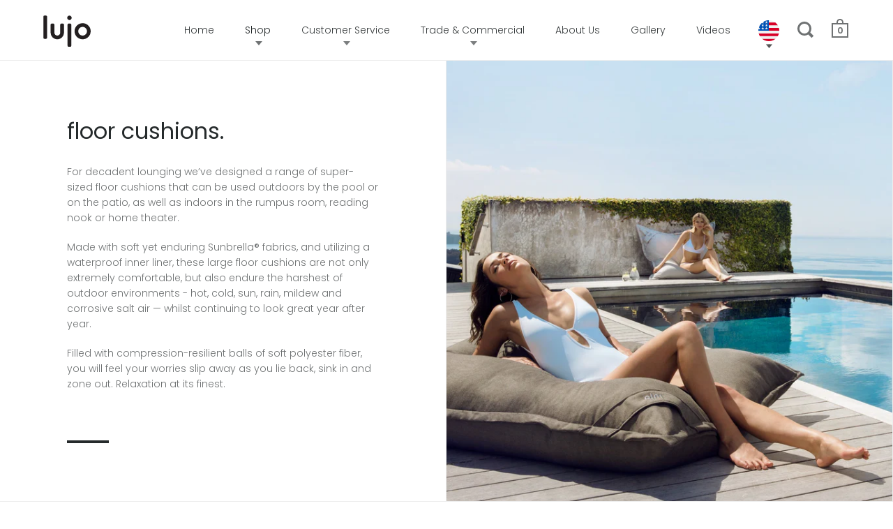

--- FILE ---
content_type: text/html; charset=utf-8
request_url: https://lujoliving.com/collections/large-cushions
body_size: 34736
content:
<!DOCTYPE html>
<html class="no-js" lang="en-US">
<head>

<!-- Google Tag Manager -->
<script>(function(w,d,s,l,i){w[l]=w[l]||[];w[l].push({'gtm.start':
new Date().getTime(),event:'gtm.js'});var f=d.getElementsByTagName(s)[0],
j=d.createElement(s),dl=l!='dataLayer'?'&l='+l:'';j.async=true;j.src=
'https://www.googletagmanager.com/gtm.js?id='+i+dl;f.parentNode.insertBefore(j,f);
})(window,document,'script','dataLayer','GTM-55G4KF');</script>
<!-- End Google Tag Manager -->

  <meta name="google-site-verification" content="pc_QQ1jJLcZDSMmxrj-sDKnLIIp_2OCJ1R-1irz-iNE" />
  <meta name="google-site-verification" content="CreOZncJWWYjQNaQFzCl6S2gZ3W1cerKZfgF_xokxHQ" />

  
<link rel="canonical" href="https://lujoliving.com/collections/large-cushions" />

    
      <link rel="alternate" href="https://www.lujo.co.nz/collections/large-cushions" hreflang="en-NZ" />
      <link rel="alternate" href="https://www.lujoliving.com/collections/large-cushions" hreflang="en-US" />
      <link rel="alternate" href="https://www.lujoliving.ca/collections/large-cushions" hreflang="en-CA" />
      <link rel="alternate" href="https://www.lujo.com.au/collections/large-cushions" hreflang="en-AU" />
      <link rel="alternate" href="https://www.lujo.co.nz/collections/large-cushions" hreflang="x-default" />

    


  <meta charset="utf-8">
  <meta name="pinterest-rich-pin" content="false" />
  <meta name="viewport" content="width=device-width,initial-scale=1">
  <meta http-equiv="X-UA-Compatible" content="IE=edge">

  

  <link rel="shortcut icon" href="//lujoliving.com/cdn/shop/t/20/assets/favicon.ico?v=44667486714602909351588158522" type="image/png" />

  <title>
    Large Floor Cushions | Outdoor Cushions | Lujo Living
  </title>

  
    <meta name="description" content="Our range of extra large floor cushions is designed for both indoors and outdoor use. Made with Sunbrella® fabrics and waterproof inner liners, these super-sized outdoor cushions are perfect for lounging around the pool or patio, or indoors in the rumpus room or home cinema. Buy online.">
  

  



  <meta property="og:type" content="website">
  <meta property="og:title" content="floor cushions.">
  <meta property="og:image" content="http://lujoliving.com/cdn/shop/collections/Category_floor_cushions_marque_1_1024x.jpeg?v=1590019658">
  <meta property="og:image:secure_url" content="https://lujoliving.com/cdn/shop/collections/Category_floor_cushions_marque_1_1024x.jpeg?v=1590019658">
  <meta property="og:image:width" content="1024">
  
    <meta property="og:image:height" content="910">
  




  <meta property="og:description" content="Our range of extra large floor cushions is designed for both indoors and outdoor use. Made with Sunbrella® fabrics and waterproof inner liners, these super-sized outdoor cushions are perfect for lounging around the pool or patio, or indoors in the rumpus room or home cinema. Buy online.">


<meta property="og:url" content="https://lujoliving.com/collections/large-cushions">
<meta property="og:site_name" content="Lujo Living">



<meta name="twitter:card" content="summary">


  <meta name="twitter:title" content="floor cushions.">
  <meta name="twitter:description" content="
For decadent lounging we’ve designed a range of super-sized floor cushions that can be used outdoors by the pool or on the patio, as well as indoors in the rumpus room, reading nook or home theater.
Made with soft yet enduring Sunbrella® fabrics, and utilizing a waterproof inner liner, these large floor cushions are not only extremely comfortable, but also endure the harshest of outdoor environments - hot, cold, sun, rain, mildew and corrosive salt air — whilst continuing to look great year after year.
Filled with compression-resilient balls of soft polyester fiber, you will feel your worries slip away as you lie back, sink in and zone out. Relaxation at its finest.



">
  <meta name="twitter:image" content="https://lujoliving.com/cdn/shop/collections/Category_floor_cushions_marque_1_600x600_crop_center.jpeg?v=1590019658">


  <link href="//lujoliving.com/cdn/shop/t/20/assets/css_main.scss.css?v=128107710024260912481765239023" rel="stylesheet" type="text/css" media="all" />


  


  <script>window.performance && window.performance.mark && window.performance.mark('shopify.content_for_header.start');</script><meta id="shopify-digital-wallet" name="shopify-digital-wallet" content="/2619479/digital_wallets/dialog">
<link rel="alternate" type="application/atom+xml" title="Feed" href="/collections/large-cushions.atom" />
<link rel="alternate" type="application/json+oembed" href="https://lujoliving.com/collections/large-cushions.oembed">
<script async="async" src="/checkouts/internal/preloads.js?locale=en-US"></script>
<script id="shopify-features" type="application/json">{"accessToken":"55502962dd856276209c8730eacaea30","betas":["rich-media-storefront-analytics"],"domain":"lujoliving.com","predictiveSearch":true,"shopId":2619479,"locale":"en"}</script>
<script>var Shopify = Shopify || {};
Shopify.shop = "lujo-world.myshopify.com";
Shopify.locale = "en";
Shopify.currency = {"active":"USD","rate":"1.0"};
Shopify.country = "US";
Shopify.theme = {"name":"Split US","id":80119201879,"schema_name":"Split","schema_version":"2.0.9.3","theme_store_id":null,"role":"main"};
Shopify.theme.handle = "null";
Shopify.theme.style = {"id":null,"handle":null};
Shopify.cdnHost = "lujoliving.com/cdn";
Shopify.routes = Shopify.routes || {};
Shopify.routes.root = "/";</script>
<script type="module">!function(o){(o.Shopify=o.Shopify||{}).modules=!0}(window);</script>
<script>!function(o){function n(){var o=[];function n(){o.push(Array.prototype.slice.apply(arguments))}return n.q=o,n}var t=o.Shopify=o.Shopify||{};t.loadFeatures=n(),t.autoloadFeatures=n()}(window);</script>
<script id="shop-js-analytics" type="application/json">{"pageType":"collection"}</script>
<script defer="defer" async type="module" src="//lujoliving.com/cdn/shopifycloud/shop-js/modules/v2/client.init-shop-cart-sync_dlpDe4U9.en.esm.js"></script>
<script defer="defer" async type="module" src="//lujoliving.com/cdn/shopifycloud/shop-js/modules/v2/chunk.common_FunKbpTJ.esm.js"></script>
<script type="module">
  await import("//lujoliving.com/cdn/shopifycloud/shop-js/modules/v2/client.init-shop-cart-sync_dlpDe4U9.en.esm.js");
await import("//lujoliving.com/cdn/shopifycloud/shop-js/modules/v2/chunk.common_FunKbpTJ.esm.js");

  window.Shopify.SignInWithShop?.initShopCartSync?.({"fedCMEnabled":true,"windoidEnabled":true});

</script>
<script>(function() {
  var isLoaded = false;
  function asyncLoad() {
    if (isLoaded) return;
    isLoaded = true;
    var urls = ["https:\/\/shopify.seon.io\/app.js?shop=lujo-world.myshopify.com","https:\/\/dr4qe3ddw9y32.cloudfront.net\/awin-shopify-integration-code.js?aid=105001\u0026v=shopifyApp_5.1.1\u0026ts=1739235399119\u0026shop=lujo-world.myshopify.com"];
    for (var i = 0; i < urls.length; i++) {
      var s = document.createElement('script');
      s.type = 'text/javascript';
      s.async = true;
      s.src = urls[i];
      var x = document.getElementsByTagName('script')[0];
      x.parentNode.insertBefore(s, x);
    }
  };
  if(window.attachEvent) {
    window.attachEvent('onload', asyncLoad);
  } else {
    window.addEventListener('load', asyncLoad, false);
  }
})();</script>
<script id="__st">var __st={"a":2619479,"offset":46800,"reqid":"97e0b251-b8da-4a34-94bc-ec8798ebd9d3-1765407457","pageurl":"lujoliving.com\/collections\/large-cushions","u":"c37d59a603a6","p":"collection","rtyp":"collection","rid":402397578};</script>
<script>window.ShopifyPaypalV4VisibilityTracking = true;</script>
<script id="captcha-bootstrap">!function(){'use strict';const t='contact',e='account',n='new_comment',o=[[t,t],['blogs',n],['comments',n],[t,'customer']],c=[[e,'customer_login'],[e,'guest_login'],[e,'recover_customer_password'],[e,'create_customer']],r=t=>t.map((([t,e])=>`form[action*='/${t}']:not([data-nocaptcha='true']) input[name='form_type'][value='${e}']`)).join(','),a=t=>()=>t?[...document.querySelectorAll(t)].map((t=>t.form)):[];function s(){const t=[...o],e=r(t);return a(e)}const i='password',u='form_key',d=['recaptcha-v3-token','g-recaptcha-response','h-captcha-response',i],f=()=>{try{return window.sessionStorage}catch{return}},m='__shopify_v',_=t=>t.elements[u];function p(t,e,n=!1){try{const o=window.sessionStorage,c=JSON.parse(o.getItem(e)),{data:r}=function(t){const{data:e,action:n}=t;return t[m]||n?{data:e,action:n}:{data:t,action:n}}(c);for(const[e,n]of Object.entries(r))t.elements[e]&&(t.elements[e].value=n);n&&o.removeItem(e)}catch(o){console.error('form repopulation failed',{error:o})}}const l='form_type',E='cptcha';function T(t){t.dataset[E]=!0}const w=window,h=w.document,L='Shopify',v='ce_forms',y='captcha';let A=!1;((t,e)=>{const n=(g='f06e6c50-85a8-45c8-87d0-21a2b65856fe',I='https://cdn.shopify.com/shopifycloud/storefront-forms-hcaptcha/ce_storefront_forms_captcha_hcaptcha.v1.5.2.iife.js',D={infoText:'Protected by hCaptcha',privacyText:'Privacy',termsText:'Terms'},(t,e,n)=>{const o=w[L][v],c=o.bindForm;if(c)return c(t,g,e,D).then(n);var r;o.q.push([[t,g,e,D],n]),r=I,A||(h.body.append(Object.assign(h.createElement('script'),{id:'captcha-provider',async:!0,src:r})),A=!0)});var g,I,D;w[L]=w[L]||{},w[L][v]=w[L][v]||{},w[L][v].q=[],w[L][y]=w[L][y]||{},w[L][y].protect=function(t,e){n(t,void 0,e),T(t)},Object.freeze(w[L][y]),function(t,e,n,w,h,L){const[v,y,A,g]=function(t,e,n){const i=e?o:[],u=t?c:[],d=[...i,...u],f=r(d),m=r(i),_=r(d.filter((([t,e])=>n.includes(e))));return[a(f),a(m),a(_),s()]}(w,h,L),I=t=>{const e=t.target;return e instanceof HTMLFormElement?e:e&&e.form},D=t=>v().includes(t);t.addEventListener('submit',(t=>{const e=I(t);if(!e)return;const n=D(e)&&!e.dataset.hcaptchaBound&&!e.dataset.recaptchaBound,o=_(e),c=g().includes(e)&&(!o||!o.value);(n||c)&&t.preventDefault(),c&&!n&&(function(t){try{if(!f())return;!function(t){const e=f();if(!e)return;const n=_(t);if(!n)return;const o=n.value;o&&e.removeItem(o)}(t);const e=Array.from(Array(32),(()=>Math.random().toString(36)[2])).join('');!function(t,e){_(t)||t.append(Object.assign(document.createElement('input'),{type:'hidden',name:u})),t.elements[u].value=e}(t,e),function(t,e){const n=f();if(!n)return;const o=[...t.querySelectorAll(`input[type='${i}']`)].map((({name:t})=>t)),c=[...d,...o],r={};for(const[a,s]of new FormData(t).entries())c.includes(a)||(r[a]=s);n.setItem(e,JSON.stringify({[m]:1,action:t.action,data:r}))}(t,e)}catch(e){console.error('failed to persist form',e)}}(e),e.submit())}));const S=(t,e)=>{t&&!t.dataset[E]&&(n(t,e.some((e=>e===t))),T(t))};for(const o of['focusin','change'])t.addEventListener(o,(t=>{const e=I(t);D(e)&&S(e,y())}));const B=e.get('form_key'),M=e.get(l),P=B&&M;t.addEventListener('DOMContentLoaded',(()=>{const t=y();if(P)for(const e of t)e.elements[l].value===M&&p(e,B);[...new Set([...A(),...v().filter((t=>'true'===t.dataset.shopifyCaptcha))])].forEach((e=>S(e,t)))}))}(h,new URLSearchParams(w.location.search),n,t,e,['guest_login'])})(!0,!0)}();</script>
<script integrity="sha256-52AcMU7V7pcBOXWImdc/TAGTFKeNjmkeM1Pvks/DTgc=" data-source-attribution="shopify.loadfeatures" defer="defer" src="//lujoliving.com/cdn/shopifycloud/storefront/assets/storefront/load_feature-81c60534.js" crossorigin="anonymous"></script>
<script data-source-attribution="shopify.dynamic_checkout.dynamic.init">var Shopify=Shopify||{};Shopify.PaymentButton=Shopify.PaymentButton||{isStorefrontPortableWallets:!0,init:function(){window.Shopify.PaymentButton.init=function(){};var t=document.createElement("script");t.src="https://lujoliving.com/cdn/shopifycloud/portable-wallets/latest/portable-wallets.en.js",t.type="module",document.head.appendChild(t)}};
</script>
<script data-source-attribution="shopify.dynamic_checkout.buyer_consent">
  function portableWalletsHideBuyerConsent(e){var t=document.getElementById("shopify-buyer-consent"),n=document.getElementById("shopify-subscription-policy-button");t&&n&&(t.classList.add("hidden"),t.setAttribute("aria-hidden","true"),n.removeEventListener("click",e))}function portableWalletsShowBuyerConsent(e){var t=document.getElementById("shopify-buyer-consent"),n=document.getElementById("shopify-subscription-policy-button");t&&n&&(t.classList.remove("hidden"),t.removeAttribute("aria-hidden"),n.addEventListener("click",e))}window.Shopify?.PaymentButton&&(window.Shopify.PaymentButton.hideBuyerConsent=portableWalletsHideBuyerConsent,window.Shopify.PaymentButton.showBuyerConsent=portableWalletsShowBuyerConsent);
</script>
<script data-source-attribution="shopify.dynamic_checkout.cart.bootstrap">document.addEventListener("DOMContentLoaded",(function(){function t(){return document.querySelector("shopify-accelerated-checkout-cart, shopify-accelerated-checkout")}if(t())Shopify.PaymentButton.init();else{new MutationObserver((function(e,n){t()&&(Shopify.PaymentButton.init(),n.disconnect())})).observe(document.body,{childList:!0,subtree:!0})}}));
</script>

<script>window.performance && window.performance.mark && window.performance.mark('shopify.content_for_header.end');</script>

  <script type="text/javascript">
    window.start = Date.now();
  </script>

    <script>
        // Function to check URL parameters and store in local storage
        function checkURLParams() {
            console.log('Checking URL parameters');
            var urlParams = new URLSearchParams(window.location.search);
            if (urlParams.has('openAR')) {
                console.log('openAR parameter found');
                localStorage.setItem('openAR', 'true');
            }
        }

        // Call this function as soon as the script loads
        checkURLParams();
    </script>

  <script src="//ajax.googleapis.com/ajax/libs/jquery/1.11.0/jquery.min.js" type="text/javascript"></script>

  

  <noscript>
    <link href="//lujoliving.com/cdn/shop/t/20/assets/css_noscript.scss.css?v=184054722418888357461588158652" rel="stylesheet" type="text/css" media="all" />
  </noscript>

  


<!-- BEGIN app block: shopify://apps/simprosys-google-shopping-feed/blocks/core_settings_block/1f0b859e-9fa6-4007-97e8-4513aff5ff3b --><!-- BEGIN: GSF App Core Tags & Scripts by Simprosys Google Shopping Feed -->









<!-- END: GSF App Core Tags & Scripts by Simprosys Google Shopping Feed -->
<!-- END app block --><!-- BEGIN app block: shopify://apps/klaviyo-email-marketing-sms/blocks/klaviyo-onsite-embed/2632fe16-c075-4321-a88b-50b567f42507 -->












  <script async src="https://static.klaviyo.com/onsite/js/XRnevf/klaviyo.js?company_id=XRnevf"></script>
  <script>!function(){if(!window.klaviyo){window._klOnsite=window._klOnsite||[];try{window.klaviyo=new Proxy({},{get:function(n,i){return"push"===i?function(){var n;(n=window._klOnsite).push.apply(n,arguments)}:function(){for(var n=arguments.length,o=new Array(n),w=0;w<n;w++)o[w]=arguments[w];var t="function"==typeof o[o.length-1]?o.pop():void 0,e=new Promise((function(n){window._klOnsite.push([i].concat(o,[function(i){t&&t(i),n(i)}]))}));return e}}})}catch(n){window.klaviyo=window.klaviyo||[],window.klaviyo.push=function(){var n;(n=window._klOnsite).push.apply(n,arguments)}}}}();</script>

  




  <script>
    window.klaviyoReviewsProductDesignMode = false
  </script>







<!-- END app block --><link href="https://monorail-edge.shopifysvc.com" rel="dns-prefetch">
<script>(function(){if ("sendBeacon" in navigator && "performance" in window) {try {var session_token_from_headers = performance.getEntriesByType('navigation')[0].serverTiming.find(x => x.name == '_s').description;} catch {var session_token_from_headers = undefined;}var session_cookie_matches = document.cookie.match(/_shopify_s=([^;]*)/);var session_token_from_cookie = session_cookie_matches && session_cookie_matches.length === 2 ? session_cookie_matches[1] : "";var session_token = session_token_from_headers || session_token_from_cookie || "";function handle_abandonment_event(e) {var entries = performance.getEntries().filter(function(entry) {return /monorail-edge.shopifysvc.com/.test(entry.name);});if (!window.abandonment_tracked && entries.length === 0) {window.abandonment_tracked = true;var currentMs = Date.now();var navigation_start = performance.timing.navigationStart;var payload = {shop_id: 2619479,url: window.location.href,navigation_start,duration: currentMs - navigation_start,session_token,page_type: "collection"};window.navigator.sendBeacon("https://monorail-edge.shopifysvc.com/v1/produce", JSON.stringify({schema_id: "online_store_buyer_site_abandonment/1.1",payload: payload,metadata: {event_created_at_ms: currentMs,event_sent_at_ms: currentMs}}));}}window.addEventListener('pagehide', handle_abandonment_event);}}());</script>
<script id="web-pixels-manager-setup">(function e(e,d,r,n,o){if(void 0===o&&(o={}),!Boolean(null===(a=null===(i=window.Shopify)||void 0===i?void 0:i.analytics)||void 0===a?void 0:a.replayQueue)){var i,a;window.Shopify=window.Shopify||{};var t=window.Shopify;t.analytics=t.analytics||{};var s=t.analytics;s.replayQueue=[],s.publish=function(e,d,r){return s.replayQueue.push([e,d,r]),!0};try{self.performance.mark("wpm:start")}catch(e){}var l=function(){var e={modern:/Edge?\/(1{2}[4-9]|1[2-9]\d|[2-9]\d{2}|\d{4,})\.\d+(\.\d+|)|Firefox\/(1{2}[4-9]|1[2-9]\d|[2-9]\d{2}|\d{4,})\.\d+(\.\d+|)|Chrom(ium|e)\/(9{2}|\d{3,})\.\d+(\.\d+|)|(Maci|X1{2}).+ Version\/(15\.\d+|(1[6-9]|[2-9]\d|\d{3,})\.\d+)([,.]\d+|)( \(\w+\)|)( Mobile\/\w+|) Safari\/|Chrome.+OPR\/(9{2}|\d{3,})\.\d+\.\d+|(CPU[ +]OS|iPhone[ +]OS|CPU[ +]iPhone|CPU IPhone OS|CPU iPad OS)[ +]+(15[._]\d+|(1[6-9]|[2-9]\d|\d{3,})[._]\d+)([._]\d+|)|Android:?[ /-](13[3-9]|1[4-9]\d|[2-9]\d{2}|\d{4,})(\.\d+|)(\.\d+|)|Android.+Firefox\/(13[5-9]|1[4-9]\d|[2-9]\d{2}|\d{4,})\.\d+(\.\d+|)|Android.+Chrom(ium|e)\/(13[3-9]|1[4-9]\d|[2-9]\d{2}|\d{4,})\.\d+(\.\d+|)|SamsungBrowser\/([2-9]\d|\d{3,})\.\d+/,legacy:/Edge?\/(1[6-9]|[2-9]\d|\d{3,})\.\d+(\.\d+|)|Firefox\/(5[4-9]|[6-9]\d|\d{3,})\.\d+(\.\d+|)|Chrom(ium|e)\/(5[1-9]|[6-9]\d|\d{3,})\.\d+(\.\d+|)([\d.]+$|.*Safari\/(?![\d.]+ Edge\/[\d.]+$))|(Maci|X1{2}).+ Version\/(10\.\d+|(1[1-9]|[2-9]\d|\d{3,})\.\d+)([,.]\d+|)( \(\w+\)|)( Mobile\/\w+|) Safari\/|Chrome.+OPR\/(3[89]|[4-9]\d|\d{3,})\.\d+\.\d+|(CPU[ +]OS|iPhone[ +]OS|CPU[ +]iPhone|CPU IPhone OS|CPU iPad OS)[ +]+(10[._]\d+|(1[1-9]|[2-9]\d|\d{3,})[._]\d+)([._]\d+|)|Android:?[ /-](13[3-9]|1[4-9]\d|[2-9]\d{2}|\d{4,})(\.\d+|)(\.\d+|)|Mobile Safari.+OPR\/([89]\d|\d{3,})\.\d+\.\d+|Android.+Firefox\/(13[5-9]|1[4-9]\d|[2-9]\d{2}|\d{4,})\.\d+(\.\d+|)|Android.+Chrom(ium|e)\/(13[3-9]|1[4-9]\d|[2-9]\d{2}|\d{4,})\.\d+(\.\d+|)|Android.+(UC? ?Browser|UCWEB|U3)[ /]?(15\.([5-9]|\d{2,})|(1[6-9]|[2-9]\d|\d{3,})\.\d+)\.\d+|SamsungBrowser\/(5\.\d+|([6-9]|\d{2,})\.\d+)|Android.+MQ{2}Browser\/(14(\.(9|\d{2,})|)|(1[5-9]|[2-9]\d|\d{3,})(\.\d+|))(\.\d+|)|K[Aa][Ii]OS\/(3\.\d+|([4-9]|\d{2,})\.\d+)(\.\d+|)/},d=e.modern,r=e.legacy,n=navigator.userAgent;return n.match(d)?"modern":n.match(r)?"legacy":"unknown"}(),u="modern"===l?"modern":"legacy",c=(null!=n?n:{modern:"",legacy:""})[u],f=function(e){return[e.baseUrl,"/wpm","/b",e.hashVersion,"modern"===e.buildTarget?"m":"l",".js"].join("")}({baseUrl:d,hashVersion:r,buildTarget:u}),m=function(e){var d=e.version,r=e.bundleTarget,n=e.surface,o=e.pageUrl,i=e.monorailEndpoint;return{emit:function(e){var a=e.status,t=e.errorMsg,s=(new Date).getTime(),l=JSON.stringify({metadata:{event_sent_at_ms:s},events:[{schema_id:"web_pixels_manager_load/3.1",payload:{version:d,bundle_target:r,page_url:o,status:a,surface:n,error_msg:t},metadata:{event_created_at_ms:s}}]});if(!i)return console&&console.warn&&console.warn("[Web Pixels Manager] No Monorail endpoint provided, skipping logging."),!1;try{return self.navigator.sendBeacon.bind(self.navigator)(i,l)}catch(e){}var u=new XMLHttpRequest;try{return u.open("POST",i,!0),u.setRequestHeader("Content-Type","text/plain"),u.send(l),!0}catch(e){return console&&console.warn&&console.warn("[Web Pixels Manager] Got an unhandled error while logging to Monorail."),!1}}}}({version:r,bundleTarget:l,surface:e.surface,pageUrl:self.location.href,monorailEndpoint:e.monorailEndpoint});try{o.browserTarget=l,function(e){var d=e.src,r=e.async,n=void 0===r||r,o=e.onload,i=e.onerror,a=e.sri,t=e.scriptDataAttributes,s=void 0===t?{}:t,l=document.createElement("script"),u=document.querySelector("head"),c=document.querySelector("body");if(l.async=n,l.src=d,a&&(l.integrity=a,l.crossOrigin="anonymous"),s)for(var f in s)if(Object.prototype.hasOwnProperty.call(s,f))try{l.dataset[f]=s[f]}catch(e){}if(o&&l.addEventListener("load",o),i&&l.addEventListener("error",i),u)u.appendChild(l);else{if(!c)throw new Error("Did not find a head or body element to append the script");c.appendChild(l)}}({src:f,async:!0,onload:function(){if(!function(){var e,d;return Boolean(null===(d=null===(e=window.Shopify)||void 0===e?void 0:e.analytics)||void 0===d?void 0:d.initialized)}()){var d=window.webPixelsManager.init(e)||void 0;if(d){var r=window.Shopify.analytics;r.replayQueue.forEach((function(e){var r=e[0],n=e[1],o=e[2];d.publishCustomEvent(r,n,o)})),r.replayQueue=[],r.publish=d.publishCustomEvent,r.visitor=d.visitor,r.initialized=!0}}},onerror:function(){return m.emit({status:"failed",errorMsg:"".concat(f," has failed to load")})},sri:function(e){var d=/^sha384-[A-Za-z0-9+/=]+$/;return"string"==typeof e&&d.test(e)}(c)?c:"",scriptDataAttributes:o}),m.emit({status:"loading"})}catch(e){m.emit({status:"failed",errorMsg:(null==e?void 0:e.message)||"Unknown error"})}}})({shopId: 2619479,storefrontBaseUrl: "https://lujoliving.com",extensionsBaseUrl: "https://extensions.shopifycdn.com/cdn/shopifycloud/web-pixels-manager",monorailEndpoint: "https://monorail-edge.shopifysvc.com/unstable/produce_batch",surface: "storefront-renderer",enabledBetaFlags: ["2dca8a86"],webPixelsConfigList: [{"id":"1676050656","configuration":"{\"swymApiEndpoint\":\"https:\/\/swymstore-v3free-01.swymrelay.com\",\"swymTier\":\"v3free-01\"}","eventPayloadVersion":"v1","runtimeContext":"STRICT","scriptVersion":"5b6f6917e306bc7f24523662663331c0","type":"APP","apiClientId":1350849,"privacyPurposes":["ANALYTICS","MARKETING","PREFERENCES"],"dataSharingAdjustments":{"protectedCustomerApprovalScopes":[]}},{"id":"1611464928","configuration":"{\"apiBaseUrl\":\"https:\/\/roadmap.gadget.app\/\",\"accountID\":\"2619479\"}","eventPayloadVersion":"v1","runtimeContext":"STRICT","scriptVersion":"c3f8f99fc9640b614084670240b50829","type":"APP","apiClientId":79060795393,"privacyPurposes":["ANALYTICS","MARKETING","SALE_OF_DATA"],"dataSharingAdjustments":{"protectedCustomerApprovalScopes":["read_customer_address","read_customer_email","read_customer_name","read_customer_personal_data","read_customer_phone"]}},{"id":"1541308640","configuration":"{\"tagID\":\"2613346803676\"}","eventPayloadVersion":"v1","runtimeContext":"STRICT","scriptVersion":"18031546ee651571ed29edbe71a3550b","type":"APP","apiClientId":3009811,"privacyPurposes":["ANALYTICS","MARKETING","SALE_OF_DATA"],"dataSharingAdjustments":{"protectedCustomerApprovalScopes":["read_customer_address","read_customer_email","read_customer_name","read_customer_personal_data","read_customer_phone"]}},{"id":"1400570080","configuration":"{\"accountID\":\"XRnevf\",\"webPixelConfig\":\"eyJlbmFibGVBZGRlZFRvQ2FydEV2ZW50cyI6IHRydWV9\"}","eventPayloadVersion":"v1","runtimeContext":"STRICT","scriptVersion":"524f6c1ee37bacdca7657a665bdca589","type":"APP","apiClientId":123074,"privacyPurposes":["ANALYTICS","MARKETING"],"dataSharingAdjustments":{"protectedCustomerApprovalScopes":["read_customer_address","read_customer_email","read_customer_name","read_customer_personal_data","read_customer_phone"]}},{"id":"1294794976","configuration":"{\"account_ID\":\"836369\",\"google_analytics_tracking_tag\":\"1\",\"measurement_id\":\"2\",\"api_secret\":\"3\",\"shop_settings\":\"{\\\"custom_pixel_script\\\":\\\"https:\\\\\\\/\\\\\\\/storage.googleapis.com\\\\\\\/gsf-scripts\\\\\\\/custom-pixels\\\\\\\/lujo-world.js\\\"}\"}","eventPayloadVersion":"v1","runtimeContext":"LAX","scriptVersion":"c6b888297782ed4a1cba19cda43d6625","type":"APP","apiClientId":1558137,"privacyPurposes":[],"dataSharingAdjustments":{"protectedCustomerApprovalScopes":["read_customer_address","read_customer_email","read_customer_name","read_customer_personal_data","read_customer_phone"]}},{"id":"974160096","configuration":"{\"shopId\":\"lujo-world.myshopify.com\"}","eventPayloadVersion":"v1","runtimeContext":"STRICT","scriptVersion":"674c31de9c131805829c42a983792da6","type":"APP","apiClientId":2753413,"privacyPurposes":["ANALYTICS","MARKETING","SALE_OF_DATA"],"dataSharingAdjustments":{"protectedCustomerApprovalScopes":["read_customer_address","read_customer_email","read_customer_name","read_customer_personal_data","read_customer_phone"]}},{"id":"548372704","configuration":"{\"advertiserId\":\"105001\",\"shopDomain\":\"lujo-world.myshopify.com\",\"appVersion\":\"shopifyApp_5.1.1\"}","eventPayloadVersion":"v1","runtimeContext":"STRICT","scriptVersion":"12028261640958a57505ca3bca7d4e66","type":"APP","apiClientId":2887701,"privacyPurposes":["ANALYTICS","MARKETING"],"dataSharingAdjustments":{"protectedCustomerApprovalScopes":["read_customer_personal_data"]}},{"id":"136151264","configuration":"{\"pixel_id\":\"192524427929975\",\"pixel_type\":\"facebook_pixel\",\"metaapp_system_user_token\":\"-\"}","eventPayloadVersion":"v1","runtimeContext":"OPEN","scriptVersion":"ca16bc87fe92b6042fbaa3acc2fbdaa6","type":"APP","apiClientId":2329312,"privacyPurposes":["ANALYTICS","MARKETING","SALE_OF_DATA"],"dataSharingAdjustments":{"protectedCustomerApprovalScopes":["read_customer_address","read_customer_email","read_customer_name","read_customer_personal_data","read_customer_phone"]}},{"id":"32473312","eventPayloadVersion":"1","runtimeContext":"LAX","scriptVersion":"1","type":"CUSTOM","privacyPurposes":["ANALYTICS","MARKETING","SALE_OF_DATA"],"name":"Simprosys Pixel"},{"id":"32538848","eventPayloadVersion":"1","runtimeContext":"LAX","scriptVersion":"5","type":"CUSTOM","privacyPurposes":["ANALYTICS","MARKETING","SALE_OF_DATA"],"name":"Google Analytics\/Ads Pixel"},{"id":"shopify-app-pixel","configuration":"{}","eventPayloadVersion":"v1","runtimeContext":"STRICT","scriptVersion":"0450","apiClientId":"shopify-pixel","type":"APP","privacyPurposes":["ANALYTICS","MARKETING"]},{"id":"shopify-custom-pixel","eventPayloadVersion":"v1","runtimeContext":"LAX","scriptVersion":"0450","apiClientId":"shopify-pixel","type":"CUSTOM","privacyPurposes":["ANALYTICS","MARKETING"]}],isMerchantRequest: false,initData: {"shop":{"name":"Lujo Living","paymentSettings":{"currencyCode":"USD"},"myshopifyDomain":"lujo-world.myshopify.com","countryCode":"NZ","storefrontUrl":"https:\/\/lujoliving.com"},"customer":null,"cart":null,"checkout":null,"productVariants":[],"purchasingCompany":null},},"https://lujoliving.com/cdn","ae1676cfwd2530674p4253c800m34e853cb",{"modern":"","legacy":""},{"shopId":"2619479","storefrontBaseUrl":"https:\/\/lujoliving.com","extensionBaseUrl":"https:\/\/extensions.shopifycdn.com\/cdn\/shopifycloud\/web-pixels-manager","surface":"storefront-renderer","enabledBetaFlags":"[\"2dca8a86\"]","isMerchantRequest":"false","hashVersion":"ae1676cfwd2530674p4253c800m34e853cb","publish":"custom","events":"[[\"page_viewed\",{}],[\"collection_viewed\",{\"collection\":{\"id\":\"402397578\",\"title\":\"floor cushions.\",\"productVariants\":[{\"price\":{\"amount\":1195.0,\"currencyCode\":\"USD\"},\"product\":{\"title\":\"Large Floor Cushion\",\"vendor\":\"Lujo Living\",\"id\":\"4486797623383\",\"untranslatedTitle\":\"Large Floor Cushion\",\"url\":\"\/products\/large-floor-pillows\",\"type\":\"komodo collection\"},\"id\":\"31851002527831\",\"image\":{\"src\":\"\/\/lujoliving.com\/cdn\/shop\/products\/large-floor-cushion-dark-taupe.jpg?v=1588197775\"},\"sku\":\"KFC-DTL-CF\",\"title\":\"Dark Taupe \/ Comfyfill® Foam Fibre\",\"untranslatedTitle\":\"Dark Taupe \/ Comfyfill® Foam Fibre\"},{\"price\":{\"amount\":1395.0,\"currencyCode\":\"USD\"},\"product\":{\"title\":\"X-Large Floor Cushion\",\"vendor\":\"Lujo Living\",\"id\":\"4486790905943\",\"untranslatedTitle\":\"X-Large Floor Cushion\",\"url\":\"\/products\/oversized-floor-pillows\",\"type\":\"komodo collection\"},\"id\":\"31850978377815\",\"image\":{\"src\":\"\/\/lujoliving.com\/cdn\/shop\/products\/XL-Floor-Cushion-Dark-Taupe.jpg?v=1588197586\"},\"sku\":\"KFC-DTXL-CF\",\"title\":\"Dark Taupe \/ Comfyfill® Foam Fibre\",\"untranslatedTitle\":\"Dark Taupe \/ Comfyfill® Foam Fibre\"}]}}]]"});</script><script>
  window.ShopifyAnalytics = window.ShopifyAnalytics || {};
  window.ShopifyAnalytics.meta = window.ShopifyAnalytics.meta || {};
  window.ShopifyAnalytics.meta.currency = 'USD';
  var meta = {"products":[{"id":4486797623383,"gid":"gid:\/\/shopify\/Product\/4486797623383","vendor":"Lujo Living","type":"komodo collection","variants":[{"id":31851002527831,"price":119500,"name":"Large Floor Cushion - Dark Taupe \/ Comfyfill® Foam Fibre","public_title":"Dark Taupe \/ Comfyfill® Foam Fibre","sku":"KFC-DTL-CF"},{"id":31851002626135,"price":119500,"name":"Large Floor Cushion - Grey \/ Comfyfill® Foam Fibre","public_title":"Grey \/ Comfyfill® Foam Fibre","sku":"KFC-GL-CF"},{"id":31851002724439,"price":119500,"name":"Large Floor Cushion - Dark Naval \/ Comfyfill® Foam Fibre","public_title":"Dark Naval \/ Comfyfill® Foam Fibre","sku":"KFC-DNL-CF"},{"id":31851002921047,"price":119500,"name":"Large Floor Cushion - Grey and Dark Taupe \/ Comfyfill® Foam Fibre","public_title":"Grey and Dark Taupe \/ Comfyfill® Foam Fibre","sku":"KFC-GDTL-CF"},{"id":31851003019351,"price":129500,"name":"Large Floor Cushion - Blend Indigo - Distinction Series \/ Comfyfill® Foam Fibre","public_title":"Blend Indigo - Distinction Series \/ Comfyfill® Foam Fibre","sku":"KFC-BLEND-INDIGO-CF"},{"id":31851003117655,"price":129500,"name":"Large Floor Cushion - Blend Sage - Distinction Series \/ Comfyfill® Foam Fibre","public_title":"Blend Sage - Distinction Series \/ Comfyfill® Foam Fibre","sku":"KFC-BLEND-SAGE-CF"},{"id":31851003215959,"price":129500,"name":"Large Floor Cushion - Blend Mist - Distinction Series \/ Comfyfill® Foam Fibre","public_title":"Blend Mist - Distinction Series \/ Comfyfill® Foam Fibre","sku":"KFC-BLEND-MIST-CF"},{"id":31851003543639,"price":129500,"name":"Large Floor Cushion - Blend Nomad - Distinction Series \/ Comfyfill® Foam Fibre","public_title":"Blend Nomad - Distinction Series \/ Comfyfill® Foam Fibre","sku":"KFC-BLEND-FOG-CF"},{"id":31851003641943,"price":129500,"name":"Large Floor Cushion - Blend Coal - Distinction Series \/ Comfyfill® Foam Fibre","public_title":"Blend Coal - Distinction Series \/ Comfyfill® Foam Fibre","sku":"KFC-BLEND-COAL-CF"},{"id":31851003740247,"price":129500,"name":"Large Floor Cushion - Blend Clay - Distinction Series \/ Comfyfill® Foam Fibre","public_title":"Blend Clay - Distinction Series \/ Comfyfill® Foam Fibre","sku":"KFC-BLEND-CLAY-CF"},{"id":40740502012077,"price":129500,"name":"Large Floor Cushion - Blend Linen \/ Comfyfill® Foam Fibre","public_title":"Blend Linen \/ Comfyfill® Foam Fibre","sku":"KFC-BLEND-LINEN-CF"}],"remote":false},{"id":4486790905943,"gid":"gid:\/\/shopify\/Product\/4486790905943","vendor":"Lujo Living","type":"komodo collection","variants":[{"id":31850978377815,"price":139500,"name":"X-Large Floor Cushion - Dark Taupe \/ Comfyfill® Foam Fibre","public_title":"Dark Taupe \/ Comfyfill® Foam Fibre","sku":"KFC-DTXL-CF"},{"id":31850978476119,"price":139500,"name":"X-Large Floor Cushion - Dark Naval \/ Comfyfill® Foam Fibre","public_title":"Dark Naval \/ Comfyfill® Foam Fibre","sku":"KFC-DNXL-CF"},{"id":31850978574423,"price":139500,"name":"X-Large Floor Cushion - Grey \/ Comfyfill® Foam Fibre","public_title":"Grey \/ Comfyfill® Foam Fibre","sku":"KFC-GXL-CF"},{"id":31850978771031,"price":139500,"name":"X-Large Floor Cushion - Grey and Dark Taupe \/ Comfyfill® Foam Fibre","public_title":"Grey and Dark Taupe \/ Comfyfill® Foam Fibre","sku":"KFC-GDTXL-CF"},{"id":31850978967639,"price":149500,"name":"X-Large Floor Cushion - Blend Sage - Distinction Series \/ Comfyfill® Foam Fibre","public_title":"Blend Sage - Distinction Series \/ Comfyfill® Foam Fibre","sku":"KFC-XL-BLEND-SAGE-CF"},{"id":31850979065943,"price":149500,"name":"X-Large Floor Cushion - Blend Mist - Distinction Series \/ Comfyfill® Foam Fibre","public_title":"Blend Mist - Distinction Series \/ Comfyfill® Foam Fibre","sku":"KFC-XL-BLEND-MIST-CF"},{"id":31850979262551,"price":149500,"name":"X-Large Floor Cushion - Blend Indigo - Distinction Series \/ Comfyfill® Foam Fibre","public_title":"Blend Indigo - Distinction Series \/ Comfyfill® Foam Fibre","sku":"KFC-XL-BLEND-INDIGO-CF"},{"id":31850979459159,"price":149500,"name":"X-Large Floor Cushion - Blend Nomad - Distinction Series \/ Comfyfill® Foam Fibre","public_title":"Blend Nomad - Distinction Series \/ Comfyfill® Foam Fibre","sku":"KFC-XL-BLEND-FOG-CF"},{"id":31850979557463,"price":149500,"name":"X-Large Floor Cushion - Blend Coal - Distinction Series \/ Comfyfill® Foam Fibre","public_title":"Blend Coal - Distinction Series \/ Comfyfill® Foam Fibre","sku":"KFC-XL-BLEND-COAL-CF"},{"id":31850979655767,"price":149500,"name":"X-Large Floor Cushion - Blend Clay - Distinction Series \/ Comfyfill® Foam Fibre","public_title":"Blend Clay - Distinction Series \/ Comfyfill® Foam Fibre","sku":"KFC-XL-BLEND-CLAY-CF"},{"id":40740516233389,"price":149500,"name":"X-Large Floor Cushion - Blend Linen \/ Comfyfill® Foam Fibre","public_title":"Blend Linen \/ Comfyfill® Foam Fibre","sku":"KFC-XL-BLEND-LINEN-CF"}],"remote":false}],"page":{"pageType":"collection","resourceType":"collection","resourceId":402397578}};
  for (var attr in meta) {
    window.ShopifyAnalytics.meta[attr] = meta[attr];
  }
</script>
<script class="analytics">
  (function () {
    var customDocumentWrite = function(content) {
      var jquery = null;

      if (window.jQuery) {
        jquery = window.jQuery;
      } else if (window.Checkout && window.Checkout.$) {
        jquery = window.Checkout.$;
      }

      if (jquery) {
        jquery('body').append(content);
      }
    };

    var hasLoggedConversion = function(token) {
      if (token) {
        return document.cookie.indexOf('loggedConversion=' + token) !== -1;
      }
      return false;
    }

    var setCookieIfConversion = function(token) {
      if (token) {
        var twoMonthsFromNow = new Date(Date.now());
        twoMonthsFromNow.setMonth(twoMonthsFromNow.getMonth() + 2);

        document.cookie = 'loggedConversion=' + token + '; expires=' + twoMonthsFromNow;
      }
    }

    var trekkie = window.ShopifyAnalytics.lib = window.trekkie = window.trekkie || [];
    if (trekkie.integrations) {
      return;
    }
    trekkie.methods = [
      'identify',
      'page',
      'ready',
      'track',
      'trackForm',
      'trackLink'
    ];
    trekkie.factory = function(method) {
      return function() {
        var args = Array.prototype.slice.call(arguments);
        args.unshift(method);
        trekkie.push(args);
        return trekkie;
      };
    };
    for (var i = 0; i < trekkie.methods.length; i++) {
      var key = trekkie.methods[i];
      trekkie[key] = trekkie.factory(key);
    }
    trekkie.load = function(config) {
      trekkie.config = config || {};
      trekkie.config.initialDocumentCookie = document.cookie;
      var first = document.getElementsByTagName('script')[0];
      var script = document.createElement('script');
      script.type = 'text/javascript';
      script.onerror = function(e) {
        var scriptFallback = document.createElement('script');
        scriptFallback.type = 'text/javascript';
        scriptFallback.onerror = function(error) {
                var Monorail = {
      produce: function produce(monorailDomain, schemaId, payload) {
        var currentMs = new Date().getTime();
        var event = {
          schema_id: schemaId,
          payload: payload,
          metadata: {
            event_created_at_ms: currentMs,
            event_sent_at_ms: currentMs
          }
        };
        return Monorail.sendRequest("https://" + monorailDomain + "/v1/produce", JSON.stringify(event));
      },
      sendRequest: function sendRequest(endpointUrl, payload) {
        // Try the sendBeacon API
        if (window && window.navigator && typeof window.navigator.sendBeacon === 'function' && typeof window.Blob === 'function' && !Monorail.isIos12()) {
          var blobData = new window.Blob([payload], {
            type: 'text/plain'
          });

          if (window.navigator.sendBeacon(endpointUrl, blobData)) {
            return true;
          } // sendBeacon was not successful

        } // XHR beacon

        var xhr = new XMLHttpRequest();

        try {
          xhr.open('POST', endpointUrl);
          xhr.setRequestHeader('Content-Type', 'text/plain');
          xhr.send(payload);
        } catch (e) {
          console.log(e);
        }

        return false;
      },
      isIos12: function isIos12() {
        return window.navigator.userAgent.lastIndexOf('iPhone; CPU iPhone OS 12_') !== -1 || window.navigator.userAgent.lastIndexOf('iPad; CPU OS 12_') !== -1;
      }
    };
    Monorail.produce('monorail-edge.shopifysvc.com',
      'trekkie_storefront_load_errors/1.1',
      {shop_id: 2619479,
      theme_id: 80119201879,
      app_name: "storefront",
      context_url: window.location.href,
      source_url: "//lujoliving.com/cdn/s/trekkie.storefront.94e7babdf2ec3663c2b14be7d5a3b25b9303ebb0.min.js"});

        };
        scriptFallback.async = true;
        scriptFallback.src = '//lujoliving.com/cdn/s/trekkie.storefront.94e7babdf2ec3663c2b14be7d5a3b25b9303ebb0.min.js';
        first.parentNode.insertBefore(scriptFallback, first);
      };
      script.async = true;
      script.src = '//lujoliving.com/cdn/s/trekkie.storefront.94e7babdf2ec3663c2b14be7d5a3b25b9303ebb0.min.js';
      first.parentNode.insertBefore(script, first);
    };
    trekkie.load(
      {"Trekkie":{"appName":"storefront","development":false,"defaultAttributes":{"shopId":2619479,"isMerchantRequest":null,"themeId":80119201879,"themeCityHash":"3626762528284428158","contentLanguage":"en","currency":"USD","eventMetadataId":"f0c90c29-071d-4e1c-9186-f94d8abe9c83"},"isServerSideCookieWritingEnabled":true,"monorailRegion":"shop_domain","enabledBetaFlags":["f0df213a"]},"Session Attribution":{},"S2S":{"facebookCapiEnabled":true,"source":"trekkie-storefront-renderer","apiClientId":580111}}
    );

    var loaded = false;
    trekkie.ready(function() {
      if (loaded) return;
      loaded = true;

      window.ShopifyAnalytics.lib = window.trekkie;

      var originalDocumentWrite = document.write;
      document.write = customDocumentWrite;
      try { window.ShopifyAnalytics.merchantGoogleAnalytics.call(this); } catch(error) {};
      document.write = originalDocumentWrite;

      window.ShopifyAnalytics.lib.page(null,{"pageType":"collection","resourceType":"collection","resourceId":402397578,"shopifyEmitted":true});

      var match = window.location.pathname.match(/checkouts\/(.+)\/(thank_you|post_purchase)/)
      var token = match? match[1]: undefined;
      if (!hasLoggedConversion(token)) {
        setCookieIfConversion(token);
        window.ShopifyAnalytics.lib.track("Viewed Product Category",{"currency":"USD","category":"Collection: large-cushions","collectionName":"large-cushions","collectionId":402397578,"nonInteraction":true},undefined,undefined,{"shopifyEmitted":true});
      }
    });


        var eventsListenerScript = document.createElement('script');
        eventsListenerScript.async = true;
        eventsListenerScript.src = "//lujoliving.com/cdn/shopifycloud/storefront/assets/shop_events_listener-3da45d37.js";
        document.getElementsByTagName('head')[0].appendChild(eventsListenerScript);

})();</script>
<script
  defer
  src="https://lujoliving.com/cdn/shopifycloud/perf-kit/shopify-perf-kit-2.1.2.min.js"
  data-application="storefront-renderer"
  data-shop-id="2619479"
  data-render-region="gcp-us-central1"
  data-page-type="collection"
  data-theme-instance-id="80119201879"
  data-theme-name="Split"
  data-theme-version="2.0.9.3"
  data-monorail-region="shop_domain"
  data-resource-timing-sampling-rate="10"
  data-shs="true"
  data-shs-beacon="true"
  data-shs-export-with-fetch="true"
  data-shs-logs-sample-rate="1"
></script>
</head>

<body id="large-floor-cushions-outdoor-cushions-lujo-living" class="template-collection template-collection">

<!-- Google Tag Manager (noscript) -->
<noscript><iframe src="https://www.googletagmanager.com/ns.html?id=GTM-55G4KF"
height="0" width="0" style="display:none;visibility:hidden"></iframe></noscript>
<!-- End Google Tag Manager (noscript) -->

  <div id="shopify-section-header" class="shopify-section mount-header"><header id="site-header" class="site-header desktop-view--classic header-scroll">

  <!-- logo -->

  <h1 id="h1" class="logo" itemscope itemtype="https://schema.org/Organization">
    <div hidden>
    Large Floor Cushions | Outdoor Cushions | Lujo Living
    </div>
    <span class="logo-custom">
      <a href="/" aria-label="Lujo Logo - Home link">
        



	<svg x="0px" y="0px" viewBox="0 0 604 412.4" style="enable-background:new 0 0 604 412.4;" xml:space="preserve">
	<path style="fill:#231F20;" d="M150.4,225.3c0,19.6,15.9,35.4,35.4,35.4s35.4-15.9,35.4-35.4c0,0,0-96.1,0-96.1
		c0-7.2,5.9-13.2,13.2-13.2h18.4c7.3,0,13.2,6.1,13.2,13.2c0,0,0,92.7,0,93.1c0,45.9-34.4,83.1-80.3,83.1l0,0c0,0,0,0,0,0h0
		c0,0,0,0,0,0l0,0c-45.9,0-80.2-37.2-80.2-83.1v-93.1c0-7.2,5.9-13.2,13.2-13.2c0,0,18.3,0,18.3,0c7.3,0,13.3,6.1,13.3,13.2
		L150.4,225.3L150.4,225.3z"/>
	<path style="fill:#231F20;" d="M331.6,19.6c-14.9,0-26.9,12.3-26.9,26.9s12,26.9,26.9,26.9s26.9-12,26.9-26.9S346.5,19.6,331.6,19.6
		z"/>
	<path style="fill:#231F20;" d="M490.2,111.1c-53.7,0-97.2,43.5-97.2,97.2s43.5,97.2,97.2,97.2s97.2-43.5,97.2-97.2
		S543.9,111.1,490.2,111.1L490.2,111.1z M490.2,260.7c-29,0-52.4-23.5-52.4-52.4s23.5-52.4,52.4-52.4c29,0,52.4,23.5,52.4,52.4
		S519.2,260.7,490.2,260.7z"/>
	<path style="fill:#231F20;" d="M62.8,32.8c0-7.2-5.9-13.2-13.2-13.2H31.3c-7.3,0-13.2,6.1-13.2,13.2v253.9c0,7.2,5.9,13.2,13.2,13.2
		h18.3c7.3,0,13.2-6.1,13.2-13.2V32.8z"/>
	<path style="fill:#231F20;" d="M353.9,129.2c0-7.2-5.9-13.2-13.2-13.2h-18.3c-7.3,0-13.2,6.1-13.2,13.2V383
		c0,7.2,5.9,13.2,13.2,13.2h18.3c7.3,0,13.2-6.1,13.2-13.2V129.2L353.9,129.2z"/>
	</svg>




      </a>
    </span>

  </h1>


  <!-- menu -->

  <div id="site-nav--desktop" class="site-nav style--classic">

    <div class="site-nav-container portable--hide">

      <nav class="primary-menu">
        <h2 class="primary-menu--title">Main Navigation</h2>
      



<ul class="split-main-menu link-list size-7">

  

	

		<li >

			<a  href="/">

				<span>Home</span>

				

			</a>

			

		</li>

	

		<li  class="has-submenu" aria-haspopup="true" data-size="8" >

			<a  class="active"  href="#">

				<span>Shop</span>

				
					<span class="icon-go go-next go-down hide show-in-sidebar" style="left: auto;">

	<svg version="1.1" class="svg longarrow" xmlns="http://www.w3.org/2000/svg" xmlns:xlink="http://www.w3.org/1999/xlink" x="0px" y="0px" viewBox="0 0 41 10" style="enable-background:new 0 0 41 10; width: 41px; height: 10px;" xml:space="preserve"><polygon points="0,4 35,4 35,0 41,5 35,10 35,6 0,6 "/></svg>
</span>
					<span class="icon-go go-next go-down hide show-in-classic">

	<svg version="1.1" class="svg longarrow" xmlns="http://www.w3.org/2000/svg" xmlns:xlink="http://www.w3.org/1999/xlink" x="0px" y="0px" viewBox="0 0 41 10" style="enable-background:new 0 0 41 10; width: 41px; height: 10px;" xml:space="preserve"><polygon points="0,4 35,4 35,0 41,5 35,10 35,6 0,6 "/></svg>
</span>
				

			</a>

			

				<ul class="submenu" aria-expanded="false">

					

						<li >

							<a  href="/collections/all">

								<span>All Products</span>

								

							</a>

							

						</li>

					

						<li >

							<a  href="/collections/distinction-series">

								<span>Distinction Series</span>

								

							</a>

							

						</li>

					

						<li  class="has-babymenu" aria-haspopup="true" >

							<a  href="#">

								<span>Bean Bags</span>

								
									<span class="icon-go go-next go-down">

	<svg version="1.1" class="svg longarrow" xmlns="http://www.w3.org/2000/svg" xmlns:xlink="http://www.w3.org/1999/xlink" x="0px" y="0px" viewBox="0 0 41 10" style="enable-background:new 0 0 41 10; width: 41px; height: 10px;" xml:space="preserve"><polygon points="0,4 35,4 35,0 41,5 35,10 35,6 0,6 "/></svg>
</span>
								

							</a>

							

								<div class="babymenu">
									<ul aria-expanded="false">
										
											<li><a  href="/collections/designer-bean-bags"><span>Indoor Bean Bags</span></a></li>
										
											<li><a  href="/collections/outdoor-bean-bags"><span>Outdoor Bean Bags</span></a></li>
										
											<li><a  href="/collections/indoor-outdoor-bean-bags"><span>Indoor X Out Bean Bags</span></a></li>
										
											<li><a  href="/collections/kids-bean-bags"><span>Kids Bean Bags</span></a></li>
										
									</ul>
								</div>

							

						</li>

					

						<li  class="has-babymenu" aria-haspopup="true" >

							<a  href="#">

								<span>Hammocks &amp; Stands</span>

								
									<span class="icon-go go-next go-down">

	<svg version="1.1" class="svg longarrow" xmlns="http://www.w3.org/2000/svg" xmlns:xlink="http://www.w3.org/1999/xlink" x="0px" y="0px" viewBox="0 0 41 10" style="enable-background:new 0 0 41 10; width: 41px; height: 10px;" xml:space="preserve"><polygon points="0,4 35,4 35,0 41,5 35,10 35,6 0,6 "/></svg>
</span>
								

							</a>

							

								<div class="babymenu">
									<ul aria-expanded="false">
										
											<li><a  href="/collections/designer-hammocks"><span>Hammocks</span></a></li>
										
											<li><a  href="/collections/quality-hammock-stands"><span>Hammock Stands</span></a></li>
										
											<li><a  href="/collections/free-standing-hammocks"><span>Free-standing Hammock Sets</span></a></li>
										
											<li><a  href="/collections/hammocks-tropicalia-special-edition"><span>Tropicalia Series (Special Edition)</span></a></li>
										
									</ul>
								</div>

							

						</li>

					

						<li >

							<a  href="/collections/outdoor-chaise-lounges">

								<span>Sun Loungers</span>

								

							</a>

							

						</li>

					

						<li >

							<a  class="active"  href="/collections/large-cushions">

								<span>Floor Cushions</span>

								

							</a>

							

						</li>

					

						<li >

							<a  href="/collections/outdoor-rugs">

								<span>Outdoor Rugs</span>

								

							</a>

							

						</li>

					

						<li  class="has-babymenu" aria-haspopup="true" >

							<a  href="/collections/hammock-accessories">

								<span>Accessories</span>

								
									<span class="icon-go go-next go-down">

	<svg version="1.1" class="svg longarrow" xmlns="http://www.w3.org/2000/svg" xmlns:xlink="http://www.w3.org/1999/xlink" x="0px" y="0px" viewBox="0 0 41 10" style="enable-background:new 0 0 41 10; width: 41px; height: 10px;" xml:space="preserve"><polygon points="0,4 35,4 35,0 41,5 35,10 35,6 0,6 "/></svg>
</span>
								

							</a>

							

								<div class="babymenu">
									<ul aria-expanded="false">
										
											<li><a  href="/products/bean-bag-hook"><span>Bean Bag Hooks</span></a></li>
										
											<li><a  href="/products/weather-cover-taj-free-standing-hammock"><span>Cover - Taj Free-standing Hammock</span></a></li>
										
											<li><a  href="/products/weather-cover-isla-free-standing-hammock"><span>Cover - Isla Free-standing Hammock</span></a></li>
										
											<li><a  href="/products/weather-cover-ko-lanta-sun-lounger"><span>Cover - Ko Lanta Sun lounger</span></a></li>
										
									</ul>
								</div>

							

						</li>

					

				</ul>

			

		</li>

	

		<li  class="has-submenu" aria-haspopup="true" data-size="8" >

			<a  href="#">

				<span>Customer Service</span>

				
					<span class="icon-go go-next go-down hide show-in-sidebar" style="left: auto;">

	<svg version="1.1" class="svg longarrow" xmlns="http://www.w3.org/2000/svg" xmlns:xlink="http://www.w3.org/1999/xlink" x="0px" y="0px" viewBox="0 0 41 10" style="enable-background:new 0 0 41 10; width: 41px; height: 10px;" xml:space="preserve"><polygon points="0,4 35,4 35,0 41,5 35,10 35,6 0,6 "/></svg>
</span>
					<span class="icon-go go-next go-down hide show-in-classic">

	<svg version="1.1" class="svg longarrow" xmlns="http://www.w3.org/2000/svg" xmlns:xlink="http://www.w3.org/1999/xlink" x="0px" y="0px" viewBox="0 0 41 10" style="enable-background:new 0 0 41 10; width: 41px; height: 10px;" xml:space="preserve"><polygon points="0,4 35,4 35,0 41,5 35,10 35,6 0,6 "/></svg>
</span>
				

			</a>

			

				<ul class="submenu" aria-expanded="false">

					

						<li >

							<a  href="/pages/contact-us">

								<span>Contact Us</span>

								

							</a>

							

						</li>

					

						<li >

							<a  href="/pages/swatches">

								<span>Request Swatches</span>

								

							</a>

							

						</li>

					

						<li >

							<a  href="/pages/shipping">

								<span>Free Shipping</span>

								

							</a>

							

						</li>

					

						<li >

							<a  href="/pages/returns-exchanges">

								<span>Returns &amp; Exchanges</span>

								

							</a>

							

						</li>

					

						<li >

							<a  href="/pages/warranties">

								<span>Warranties</span>

								

							</a>

							

						</li>

					

						<li >

							<a  href="/blogs/testimonials">

								<span>Testimonials</span>

								

							</a>

							

						</li>

					

						<li >

							<a  href="/pages/beans">

								<span>Bean Bag Filling</span>

								

							</a>

							

						</li>

					

						<li >

							<a  href="/pages/faqs">

								<span>FAQs</span>

								

							</a>

							

						</li>

					

				</ul>

			

		</li>

	

		<li  class="has-submenu" aria-haspopup="true" data-size="3" >

			<a  href="#">

				<span>Trade &amp; Commercial</span>

				
					<span class="icon-go go-next go-down hide show-in-sidebar" style="left: auto;">

	<svg version="1.1" class="svg longarrow" xmlns="http://www.w3.org/2000/svg" xmlns:xlink="http://www.w3.org/1999/xlink" x="0px" y="0px" viewBox="0 0 41 10" style="enable-background:new 0 0 41 10; width: 41px; height: 10px;" xml:space="preserve"><polygon points="0,4 35,4 35,0 41,5 35,10 35,6 0,6 "/></svg>
</span>
					<span class="icon-go go-next go-down hide show-in-classic">

	<svg version="1.1" class="svg longarrow" xmlns="http://www.w3.org/2000/svg" xmlns:xlink="http://www.w3.org/1999/xlink" x="0px" y="0px" viewBox="0 0 41 10" style="enable-background:new 0 0 41 10; width: 41px; height: 10px;" xml:space="preserve"><polygon points="0,4 35,4 35,0 41,5 35,10 35,6 0,6 "/></svg>
</span>
				

			</a>

			

				<ul class="submenu" aria-expanded="false">

					

						<li >

							<a  href="/pages/trade-commercial">

								<span>Registration</span>

								

							</a>

							

						</li>

					

						<li >

							<a  href="/pages/industry-resources">

								<span>Industry Resources</span>

								

							</a>

							

						</li>

					

						<li >

							<a  href="/pages/press">

								<span>Press</span>

								

							</a>

							

						</li>

					

				</ul>

			

		</li>

	

		<li >

			<a  href="/pages/about-us">

				<span>About Us</span>

				

			</a>

			

		</li>

	

		<li >

			<a  href="/pages/gallery">

				<span>Gallery</span>

				

			</a>

			

		</li>

	

		<li >

			<a  href="/pages/in-motion">

				<span>Videos</span>

				

			</a>

			

		</li>

	
<!--
	
		<li class="login">
			<a  href="/account/login">
				
					<span>Login</span>
				
			</a>
		</li>
	
 -->
</ul>
      </nav>
    </div>

    

      <button id="site-filter-handle" class="site-filter-handle" aria-label="Open filters">
        <span class="filter-menu" aria-hidden="true">
          <span class="bar"></span><span class="bar"></span><span class="bar"></span>
        </span>
      </button>

    

    <div id="site-region-handle" class="site-region-handle" aria-label="" title="">
    

	<svg class="svg flag_usa_round" width="30px" height="30px" enable-background="new 0 0 512 512" viewBox="0 0 512 512" xmlns="http://www.w3.org/2000/svg"><circle cx="256" cy="256" fill="#f0f0f0" r="256"/><g fill="#d80027"><path d="m244.87 256h267.13c0-23.106-3.08-45.49-8.819-66.783h-258.311z"/><path d="m244.87 122.435h229.556c-15.671-25.572-35.708-48.175-59.07-66.783h-170.486z"/><path d="m256 512c60.249 0 115.626-20.824 159.356-55.652h-318.712c43.73 34.828 99.107 55.652 159.356 55.652z"/><path d="m37.574 389.565h436.852c12.581-20.529 22.338-42.969 28.755-66.783h-494.362c6.417 23.814 16.174 46.254 28.755 66.783z"/></g><path d="m118.584 39.978h23.329l-21.7 15.765 8.289 25.509-21.699-15.765-21.699 15.765 7.16-22.037c-19.106 15.915-35.852 34.561-49.652 55.337h7.475l-13.813 10.035c-2.152 3.59-4.216 7.237-6.194 10.938l6.596 20.301-12.306-8.941c-3.059 6.481-5.857 13.108-8.372 19.873l7.267 22.368h26.822l-21.7 15.765 8.289 25.509-21.699-15.765-12.998 9.444c-1.301 10.458-1.979 21.11-1.979 31.921h256c0-141.384 0-158.052 0-256-50.572 0-97.715 14.67-137.416 39.978zm9.918 190.422-21.699-15.765-21.699 15.765 8.289-25.509-21.7-15.765h26.822l8.288-25.509 8.288 25.509h26.822l-21.7 15.765zm-8.289-100.083 8.289 25.509-21.699-15.765-21.699 15.765 8.289-25.509-21.7-15.765h26.822l8.288-25.509 8.288 25.509h26.822zm100.115 100.083-21.699-15.765-21.699 15.765 8.289-25.509-21.7-15.765h26.822l8.288-25.509 8.288 25.509h26.822l-21.7 15.765zm-8.289-100.083 8.289 25.509-21.699-15.765-21.699 15.765 8.289-25.509-21.7-15.765h26.822l8.288-25.509 8.288 25.509h26.822zm0-74.574 8.289 25.509-21.699-15.765-21.699 15.765 8.289-25.509-21.7-15.765h26.822l8.288-25.509 8.288 25.509h26.822z" fill="#0052b4"/></svg>


    <span class="site-region-handle__arrow">
        

	<svg version="1.1" class="svg longarrow" xmlns="http://www.w3.org/2000/svg" xmlns:xlink="http://www.w3.org/1999/xlink" x="0px" y="0px" viewBox="0 0 41 10" style="enable-background:new 0 0 41 10; width: 41px; height: 10px;" xml:space="preserve"><polygon points="0,4 35,4 35,0 41,5 35,10 35,6 0,6 "/></svg>

    </span>
</div>


    
      <span role="search" id="site-search-handle" class="site-search-handle" aria-label="Open search" title="Open search">

        <a href="/search" aria-label="Site Search Icon">
          <span class="search-menu" aria-hidden="true">
            

	<svg version="1.1" class="svg search" xmlns="http://www.w3.org/2000/svg" xmlns:xlink="http://www.w3.org/1999/xlink" x="0px" y="0px" viewBox="0 0 24 27" style="enable-background:new 0 0 24 27; width: 24px; height: 27px;" xml:space="preserve"><path d="M10,2C4.5,2,0,6.5,0,12s4.5,10,10,10s10-4.5,10-10S15.5,2,10,2z M10,19c-3.9,0-7-3.1-7-7s3.1-7,7-7s7,3.1,7,7S13.9,19,10,19z"/><rect x="17" y="17" transform="matrix(0.7071 -0.7071 0.7071 0.7071 -9.2844 19.5856)" width="4" height="8"/></svg>

          </span>
        </a>

      </span>
    


    <span role="link" id="site-cart-handle" class="site-cart-handle overlay" aria-label="Open cart" title="Open cart">

        <a href="/cart" aria-label="Cart Icon">
          <span class="cart-menu" aria-hidden="true">
            

	<svg version="1.1" class="svg cart" xmlns="http://www.w3.org/2000/svg" xmlns:xlink="http://www.w3.org/1999/xlink" x="0px" y="0px" viewBox="0 0 24 27" style="enable-background:new 0 0 24 27; width: 24px; height: 27px;" xml:space="preserve"><g><path d="M0,6v21h24V6H0z M22,25H2V8h20V25z"/></g><g><path d="M12,2c3,0,3,2.3,3,4h2c0-2.8-1-6-5-6S7,3.2,7,6h2C9,4.3,9,2,12,2z"/></g></svg>

            <span class="count-holder"><span class="count">0</span></span>
          </span>
        </a>

    </span>

    <button id="site-menu-handle" class="site-menu-handle hide portable--show" aria-label="Open menu" title="Open menu">
      <span class="hamburger-menu" aria-hidden="true"><span class="bar"></span></span>
    </button>

    

  </div>

<!--   <div class="box__banner style--bar">
    <div class="content">Free Shipping   |   5-Year Warranty   |   Fuss-free Returns</div> 
  </div>
 -->

  



</header>

<div id="site-nav--mobile" class="site-nav style--sidebar">

  <div id="site-navigation" class="site-nav-container">

  <div class="site-nav-container-last">

    <p class="title">Menu</p>

    <div class="top">

      <nav class="primary-menu">
      <h2 class="nocontent primary-menu__mb--title">Mobile Navigation</h2>
      



<ul class="split-main-menu link-list size-7">

  

	

		<li >

			<a  href="/">

				<span>Home</span>

				

			</a>

			

		</li>

	

		<li  class="has-submenu" aria-haspopup="true" data-size="8" >

			<a  class="active"  href="#">

				<span>Shop</span>

				
					<span class="icon-go go-next go-down hide show-in-sidebar" style="left: auto;">

	<svg version="1.1" class="svg longarrow" xmlns="http://www.w3.org/2000/svg" xmlns:xlink="http://www.w3.org/1999/xlink" x="0px" y="0px" viewBox="0 0 41 10" style="enable-background:new 0 0 41 10; width: 41px; height: 10px;" xml:space="preserve"><polygon points="0,4 35,4 35,0 41,5 35,10 35,6 0,6 "/></svg>
</span>
					<span class="icon-go go-next go-down hide show-in-classic">

	<svg version="1.1" class="svg longarrow" xmlns="http://www.w3.org/2000/svg" xmlns:xlink="http://www.w3.org/1999/xlink" x="0px" y="0px" viewBox="0 0 41 10" style="enable-background:new 0 0 41 10; width: 41px; height: 10px;" xml:space="preserve"><polygon points="0,4 35,4 35,0 41,5 35,10 35,6 0,6 "/></svg>
</span>
				

			</a>

			

				<ul class="submenu" aria-expanded="false">

					

						<li >

							<a  href="/collections/all">

								<span>All Products</span>

								

							</a>

							

						</li>

					

						<li >

							<a  href="/collections/distinction-series">

								<span>Distinction Series</span>

								

							</a>

							

						</li>

					

						<li  class="has-babymenu" aria-haspopup="true" >

							<a  href="#">

								<span>Bean Bags</span>

								
									<span class="icon-go go-next go-down">

	<svg version="1.1" class="svg longarrow" xmlns="http://www.w3.org/2000/svg" xmlns:xlink="http://www.w3.org/1999/xlink" x="0px" y="0px" viewBox="0 0 41 10" style="enable-background:new 0 0 41 10; width: 41px; height: 10px;" xml:space="preserve"><polygon points="0,4 35,4 35,0 41,5 35,10 35,6 0,6 "/></svg>
</span>
								

							</a>

							

								<div class="babymenu">
									<ul aria-expanded="false">
										
											<li><a  href="/collections/designer-bean-bags"><span>Indoor Bean Bags</span></a></li>
										
											<li><a  href="/collections/outdoor-bean-bags"><span>Outdoor Bean Bags</span></a></li>
										
											<li><a  href="/collections/indoor-outdoor-bean-bags"><span>Indoor X Out Bean Bags</span></a></li>
										
											<li><a  href="/collections/kids-bean-bags"><span>Kids Bean Bags</span></a></li>
										
									</ul>
								</div>

							

						</li>

					

						<li  class="has-babymenu" aria-haspopup="true" >

							<a  href="#">

								<span>Hammocks &amp; Stands</span>

								
									<span class="icon-go go-next go-down">

	<svg version="1.1" class="svg longarrow" xmlns="http://www.w3.org/2000/svg" xmlns:xlink="http://www.w3.org/1999/xlink" x="0px" y="0px" viewBox="0 0 41 10" style="enable-background:new 0 0 41 10; width: 41px; height: 10px;" xml:space="preserve"><polygon points="0,4 35,4 35,0 41,5 35,10 35,6 0,6 "/></svg>
</span>
								

							</a>

							

								<div class="babymenu">
									<ul aria-expanded="false">
										
											<li><a  href="/collections/designer-hammocks"><span>Hammocks</span></a></li>
										
											<li><a  href="/collections/quality-hammock-stands"><span>Hammock Stands</span></a></li>
										
											<li><a  href="/collections/free-standing-hammocks"><span>Free-standing Hammock Sets</span></a></li>
										
											<li><a  href="/collections/hammocks-tropicalia-special-edition"><span>Tropicalia Series (Special Edition)</span></a></li>
										
									</ul>
								</div>

							

						</li>

					

						<li >

							<a  href="/collections/outdoor-chaise-lounges">

								<span>Sun Loungers</span>

								

							</a>

							

						</li>

					

						<li >

							<a  class="active"  href="/collections/large-cushions">

								<span>Floor Cushions</span>

								

							</a>

							

						</li>

					

						<li >

							<a  href="/collections/outdoor-rugs">

								<span>Outdoor Rugs</span>

								

							</a>

							

						</li>

					

						<li  class="has-babymenu" aria-haspopup="true" >

							<a  href="/collections/hammock-accessories">

								<span>Accessories</span>

								
									<span class="icon-go go-next go-down">

	<svg version="1.1" class="svg longarrow" xmlns="http://www.w3.org/2000/svg" xmlns:xlink="http://www.w3.org/1999/xlink" x="0px" y="0px" viewBox="0 0 41 10" style="enable-background:new 0 0 41 10; width: 41px; height: 10px;" xml:space="preserve"><polygon points="0,4 35,4 35,0 41,5 35,10 35,6 0,6 "/></svg>
</span>
								

							</a>

							

								<div class="babymenu">
									<ul aria-expanded="false">
										
											<li><a  href="/products/bean-bag-hook"><span>Bean Bag Hooks</span></a></li>
										
											<li><a  href="/products/weather-cover-taj-free-standing-hammock"><span>Cover - Taj Free-standing Hammock</span></a></li>
										
											<li><a  href="/products/weather-cover-isla-free-standing-hammock"><span>Cover - Isla Free-standing Hammock</span></a></li>
										
											<li><a  href="/products/weather-cover-ko-lanta-sun-lounger"><span>Cover - Ko Lanta Sun lounger</span></a></li>
										
									</ul>
								</div>

							

						</li>

					

				</ul>

			

		</li>

	

		<li  class="has-submenu" aria-haspopup="true" data-size="8" >

			<a  href="#">

				<span>Customer Service</span>

				
					<span class="icon-go go-next go-down hide show-in-sidebar" style="left: auto;">

	<svg version="1.1" class="svg longarrow" xmlns="http://www.w3.org/2000/svg" xmlns:xlink="http://www.w3.org/1999/xlink" x="0px" y="0px" viewBox="0 0 41 10" style="enable-background:new 0 0 41 10; width: 41px; height: 10px;" xml:space="preserve"><polygon points="0,4 35,4 35,0 41,5 35,10 35,6 0,6 "/></svg>
</span>
					<span class="icon-go go-next go-down hide show-in-classic">

	<svg version="1.1" class="svg longarrow" xmlns="http://www.w3.org/2000/svg" xmlns:xlink="http://www.w3.org/1999/xlink" x="0px" y="0px" viewBox="0 0 41 10" style="enable-background:new 0 0 41 10; width: 41px; height: 10px;" xml:space="preserve"><polygon points="0,4 35,4 35,0 41,5 35,10 35,6 0,6 "/></svg>
</span>
				

			</a>

			

				<ul class="submenu" aria-expanded="false">

					

						<li >

							<a  href="/pages/contact-us">

								<span>Contact Us</span>

								

							</a>

							

						</li>

					

						<li >

							<a  href="/pages/swatches">

								<span>Request Swatches</span>

								

							</a>

							

						</li>

					

						<li >

							<a  href="/pages/shipping">

								<span>Free Shipping</span>

								

							</a>

							

						</li>

					

						<li >

							<a  href="/pages/returns-exchanges">

								<span>Returns &amp; Exchanges</span>

								

							</a>

							

						</li>

					

						<li >

							<a  href="/pages/warranties">

								<span>Warranties</span>

								

							</a>

							

						</li>

					

						<li >

							<a  href="/blogs/testimonials">

								<span>Testimonials</span>

								

							</a>

							

						</li>

					

						<li >

							<a  href="/pages/beans">

								<span>Bean Bag Filling</span>

								

							</a>

							

						</li>

					

						<li >

							<a  href="/pages/faqs">

								<span>FAQs</span>

								

							</a>

							

						</li>

					

				</ul>

			

		</li>

	

		<li  class="has-submenu" aria-haspopup="true" data-size="3" >

			<a  href="#">

				<span>Trade &amp; Commercial</span>

				
					<span class="icon-go go-next go-down hide show-in-sidebar" style="left: auto;">

	<svg version="1.1" class="svg longarrow" xmlns="http://www.w3.org/2000/svg" xmlns:xlink="http://www.w3.org/1999/xlink" x="0px" y="0px" viewBox="0 0 41 10" style="enable-background:new 0 0 41 10; width: 41px; height: 10px;" xml:space="preserve"><polygon points="0,4 35,4 35,0 41,5 35,10 35,6 0,6 "/></svg>
</span>
					<span class="icon-go go-next go-down hide show-in-classic">

	<svg version="1.1" class="svg longarrow" xmlns="http://www.w3.org/2000/svg" xmlns:xlink="http://www.w3.org/1999/xlink" x="0px" y="0px" viewBox="0 0 41 10" style="enable-background:new 0 0 41 10; width: 41px; height: 10px;" xml:space="preserve"><polygon points="0,4 35,4 35,0 41,5 35,10 35,6 0,6 "/></svg>
</span>
				

			</a>

			

				<ul class="submenu" aria-expanded="false">

					

						<li >

							<a  href="/pages/trade-commercial">

								<span>Registration</span>

								

							</a>

							

						</li>

					

						<li >

							<a  href="/pages/industry-resources">

								<span>Industry Resources</span>

								

							</a>

							

						</li>

					

						<li >

							<a  href="/pages/press">

								<span>Press</span>

								

							</a>

							

						</li>

					

				</ul>

			

		</li>

	

		<li >

			<a  href="/pages/about-us">

				<span>About Us</span>

				

			</a>

			

		</li>

	

		<li >

			<a  href="/pages/gallery">

				<span>Gallery</span>

				

			</a>

			

		</li>

	

		<li >

			<a  href="/pages/in-motion">

				<span>Videos</span>

				

			</a>

			

		</li>

	
<!--
	
		<li class="login">
			<a  href="/account/login">
				
					<span>Login</span>
				
			</a>
		</li>
	
 -->
</ul>
      </nav>

    </div>

    <div class="to-bottom-content">

      
<div class="site-social" aria-label="Follow us on social media">

	

	
		<a href="https://www.facebook.com/lujoliving/" target="_blank" aria-label="Facebook"><span class="icon regular" aria-hidden="true">

	<svg xmlns="http://www.w3.org/2000/svg" viewBox="0 0 26 26"><path d="M24.99,0H1.16C0.43,0,0,0.43,0,1.01v23.83C0,25.57,0.43,26,1.16,26h12.71v-9.82h-3.32v-4.04h3.32V8.96c0-3.32,2.17-5.06,5.06-5.06c1.44,0,2.6,0.14,3.03,0.14v3.47h-2.02c-1.59,0-2.02,0.72-2.02,1.88v2.74h4.04l-0.87,4.04h-3.32V26h6.93c0.58,0,1.16-0.43,1.16-1.16V1.01C26,0.43,25.57,0,24.99,0z"/></svg>
</span></a>
	

	

	

	

	
		<a href="https://www.pinterest.nz/lujoliving/" target="_blank" aria-label="Pinterest"><span class="icon regular" aria-hidden="true">

	<svg xmlns="http://www.w3.org/2000/svg" viewBox="0 0 26 26"><path d="M13 0C5.85 0 0 5.85 0 13c0 5.46 3.38 10.27 8.32 12.1-.13-1.04-.26-2.6 0-3.77l1.56-6.5s-.4-.65-.4-1.82c0-1.82 1.04-3.12 2.34-3.12 1.17 0 1.7.78 1.7 1.82 0 1.17-.65 2.73-1.04 4.3-.26 1.3.65 2.34 1.95 2.34 2.34 0 4.03-2.47 4.03-5.98 0-3.12-2.2-5.33-5.46-5.33-3.64 0-5.85 2.73-5.85 5.6 0 1.17.4 2.34.9 3 .13.13.13.26.13.4-.13.4-.26 1.3-.4 1.43 0 .26-.13.26-.4.13-1.56-.78-2.6-3.12-2.6-5.07 0-4.16 3-7.93 8.58-7.93 4.55 0 8.06 3.25 8.06 7.54 0 4.42-2.86 8.06-6.76 8.06-1.3 0-2.6-.65-3-1.43l-.78 3.12c-.26 1.17-1.04 2.6-1.56 3.38 1.04.52 2.34.78 3.64.78 7.15 0 13-5.85 13-13S20.15 0 13 0z"/></svg>
</span></a>
	

	

	
		<a href="https://www.instagram.com/lujo.living/" target="_blank" aria-label="Instagram"><span class="icon regular" aria-hidden="true">

	<svg xmlns="http://www.w3.org/2000/svg" viewBox="0 0 26 26"><path d="M13 2.4l5.2.1c1.3.1 1.9.3 2.4.4.6.2 1 .5 1.5 1s.7.9 1 1.5c.2.5.4 1.1.4 2.4.1 1.4.1 1.8.1 5.2l-.1 5.2c-.1 1.3-.3 1.9-.4 2.4-.2.6-.5 1-1 1.5s-.9.7-1.5 1c-.5.2-1.1.4-2.4.4-1.4.1-1.8.1-5.2.1s-3.9 0-5.2-.1-1.9-.3-2.4-.4c-.6-.2-1-.5-1.5-1s-.7-.9-1-1.5c-.2-.5-.4-1.1-.4-2.4-.1-1.4-.1-1.8-.1-5.2l.1-5.2c.1-1.3.3-1.9.4-2.4.2-.6.5-1 1-1.5s.9-.7 1.5-1c.5-.2 1.1-.4 2.4-.4 1.3-.1 1.7-.1 5.2-.1m0-2.3L7.7.2C6.3.2 5.4.4 4.5.7c-.8.4-1.5.8-2.3 1.5C1.5 3 1.1 3.7.7 4.5.4 5.4.2 6.3.1 7.7V13l.1 5.3c.1 1.4.3 2.3.6 3.1.3.9.8 1.6 1.5 2.3s1.4 1.2 2.3 1.5c.8.3 1.8.5 3.1.6 1.4.1 1.8.1 5.3.1l5.3-.1c1.4-.1 2.3-.3 3.1-.6.9-.3 1.6-.8 2.3-1.5s1.2-1.4 1.5-2.3c.3-.8.5-1.8.6-3.1.1-1.4.1-1.8.1-5.3l-.1-5.3c-.1-1.4-.3-2.3-.6-3.1-.3-.9-.8-1.6-1.5-2.3S22.3 1.1 21.4.8c-.8-.3-1.8-.5-3.1-.6S16.5.1 13 .1zm0 6.3c-3.7 0-6.6 3-6.6 6.6s3 6.6 6.6 6.6 6.6-3 6.6-6.6-2.9-6.6-6.6-6.6zm0 10.9c-2.4 0-4.3-1.9-4.3-4.3s1.9-4.3 4.3-4.3 4.3 1.9 4.3 4.3-1.9 4.3-4.3 4.3z"/><circle cx="19.9" cy="6.1" r="1.6"/></svg>
</span></a>
	

	

	

	

	

</div>


<!--
      <div class="site-copyright">
        <p class="copy">Copyright &copy; 2025 <a href="/">Lujo Living</a></p>
        <p class="powered"><a target="_blank" rel="nofollow" href="https://www.shopify.com/pos?utm_campaign=poweredby&amp;utm_medium=shopify&amp;utm_source=onlinestore">POS</a> and <a target="_blank" rel="nofollow" href="https://www.shopify.com?utm_campaign=poweredby&amp;utm_medium=shopify&amp;utm_source=onlinestore">Ecommerce by Shopify</a></p>
      </div>

 -->
    </div>

  </div>

</div>

  
    <div id="site-filters" class="site-nav-container" tabindex="-1">

  <div class="site-nav-container-last">

  	<p class="title">Refine results</p>
  	<p class="subtitle">2 products in &quot;floor cushions.&quot;</p> 

    <div class="top">

      <div class="option filter-by-tags">
				<label for="filter-by">Filter by</label>
				<select name="filter-by" class="filter-by">
			    	<option value="">All</option>
				    
				</select>
			</div>

			

			<div class="option">
				<label for="sort-by">Sort by</label>
				<select name="sort-by" id="sort-by">
					<option value="manual">Featured</option>
					<option value="best-selling">Best Selling</option>
					<option value="title-ascending">Alphabetically, A-Z</option>
					<option value="title-descending">Alphabetically, Z-A</option>
					<option value="price-ascending">Price, low to high</option>
					<option value="price-descending">Price, high to low</option>
					<option value="created-descending">Date, new to old</option>
					<option value="created-ascending">Date, old to new</option>
				</select>
			</div>

			<button id="apply-sort-filter" class="button" style="margin-right: 10px;">Apply</button>

			<button id="clear-sort-filter" class="button">Clear</button>

    </div>

  </div>

</div>
  

  <div id="site-cart" class="site-nav-container" tabindex="-1">

  <div class="site-nav-container-last">

  	<div class="site-cart-heading">

	    <p class="title">Cart</p>
	    
	  	<p class="subtitle" data-added-singular="{{ count }} product was added to your cart" data-added-plural="{{ count }} products were added to your cart">0 products in your cart</p> 

	  </div>

    <div class="top">

      
<form action="/cart" method="post" novalidate class="cart" id="site-cart-form-sidebar">

  <div class="cart-holder" data-items="0">

    <div class="cart-items">

      

    </div>

    
      <textarea name="note" id="cartSpecialInstructions" placeholder="Special instructions" aria-label="Special instructions"></textarea>
    

    <div class="cart-out">

      <div id="CartDetails">

        

      </div>

      <p id="CartTotal">Total: <span>$0 <small>USD</small></span></p>
      <small>Includes free shipping worldwide. Lead time is 7-14 days</small>

      <div class="cart-actions" style="margin-top: 20px;">

        
          <button class="button accent" style="margin-right: 10px;">Edit Cart</button>
        

        <input type="submit" name="checkout" value="Checkout" >

        
          
        

      </div>

    </div>

  </div>

  <!-- <div class="cart-continue"><a href="/" class="button color">Continue browsing</a></div> -->

</form>

    </div>

  </div>

</div>

  <div id="site-search" class="site-nav-container" tabindex="-1">

  <div class="site-nav-container-last">

    <p class="title">Search</p>

    
<form action="/search" method="get" class="input-group search-bar ajax" role="search" autocomplete="off">
  <input type="search" name="q" value="" placeholder="Enter a keyword" class="input-group-field" aria-label="Enter a keyword" autocomplete="off">
  <span class="input-group-btn">
    <button type="submit" class="btn icon-fallback-text" aria-label="Search">
      <span class="icon icon-search" aria-hidden="true">

	<svg version="1.1" class="svg search" xmlns="http://www.w3.org/2000/svg" xmlns:xlink="http://www.w3.org/1999/xlink" x="0px" y="0px" viewBox="0 0 24 27" style="enable-background:new 0 0 24 27; width: 24px; height: 27px;" xml:space="preserve"><path d="M10,2C4.5,2,0,6.5,0,12s4.5,10,10,10s10-4.5,10-10S15.5,2,10,2z M10,19c-3.9,0-7-3.1-7-7s3.1-7,7-7s7,3.1,7,7S13.9,19,10,19z"/><rect x="17" y="17" transform="matrix(0.7071 -0.7071 0.7071 0.7071 -9.2844 19.5856)" width="4" height="8"/></svg>
</span>
    </button>
  </span>
</form>


    <div class="top">
		
			<div class="preloader" aria-hidden="true"><span>.</span><span>.</span><span>.</span>
				<p>Loading results</p>
			</div>

      <div id="search-results" class="search-results"></div>

    </div>

  </div>

</div>

  
<div id="site-regions" class="site-nav-container" tabindex="-1">
  <div class="site-nav-container-last">

    <p class="title">Regions</p>

    <div class="top">

      <span class="menu_region">
        

	<svg class="svg flag_usa_round" width="30px" height="30px" enable-background="new 0 0 512 512" viewBox="0 0 512 512" xmlns="http://www.w3.org/2000/svg"><circle cx="256" cy="256" fill="#f0f0f0" r="256"/><g fill="#d80027"><path d="m244.87 256h267.13c0-23.106-3.08-45.49-8.819-66.783h-258.311z"/><path d="m244.87 122.435h229.556c-15.671-25.572-35.708-48.175-59.07-66.783h-170.486z"/><path d="m256 512c60.249 0 115.626-20.824 159.356-55.652h-318.712c43.73 34.828 99.107 55.652 159.356 55.652z"/><path d="m37.574 389.565h436.852c12.581-20.529 22.338-42.969 28.755-66.783h-494.362c6.417 23.814 16.174 46.254 28.755 66.783z"/></g><path d="m118.584 39.978h23.329l-21.7 15.765 8.289 25.509-21.699-15.765-21.699 15.765 7.16-22.037c-19.106 15.915-35.852 34.561-49.652 55.337h7.475l-13.813 10.035c-2.152 3.59-4.216 7.237-6.194 10.938l6.596 20.301-12.306-8.941c-3.059 6.481-5.857 13.108-8.372 19.873l7.267 22.368h26.822l-21.7 15.765 8.289 25.509-21.699-15.765-12.998 9.444c-1.301 10.458-1.979 21.11-1.979 31.921h256c0-141.384 0-158.052 0-256-50.572 0-97.715 14.67-137.416 39.978zm9.918 190.422-21.699-15.765-21.699 15.765 8.289-25.509-21.7-15.765h26.822l8.288-25.509 8.288 25.509h26.822l-21.7 15.765zm-8.289-100.083 8.289 25.509-21.699-15.765-21.699 15.765 8.289-25.509-21.7-15.765h26.822l8.288-25.509 8.288 25.509h26.822zm100.115 100.083-21.699-15.765-21.699 15.765 8.289-25.509-21.7-15.765h26.822l8.288-25.509 8.288 25.509h26.822l-21.7 15.765zm-8.289-100.083 8.289 25.509-21.699-15.765-21.699 15.765 8.289-25.509-21.7-15.765h26.822l8.288-25.509 8.288 25.509h26.822zm0-74.574 8.289 25.509-21.699-15.765-21.699 15.765 8.289-25.509-21.7-15.765h26.822l8.288-25.509 8.288 25.509h26.822z" fill="#0052b4"/></svg>


        <p>USA &amp; Rest of World</p>
      </span>

      <span class="menu_region menu_region_link region-select" data-region="https://www.lujoliving.ca">
        

	<svg class="svg flag_canada_round" width="30px" height="30px" version="1.1" id="Layer_1" xmlns="http://www.w3.org/2000/svg" xmlns:xlink="http://www.w3.org/1999/xlink" x="0px" y="0px"
		 viewBox="0 0 32 32" style="enable-background:new 0 0 32 32;" xml:space="preserve">
	<g>
		<circle style="fill-rule:evenodd;clip-rule:evenodd;fill:#F70808;" cx="16" cy="16" r="16"/>
		<path style="fill:#FFFFFF;" d="M16,6l-1.66,3.02c-0.19,0.33-0.52,0.3-0.86,0.11l-1.2-0.61l0.89,4.63c0.19,0.85-0.41,0.85-0.71,0.48
			l-2.1-2.29l-0.34,1.16c-0.04,0.15-0.21,0.31-0.47,0.27L6.9,12.24l0.7,2.47c0.15,0.55,0.27,0.78-0.15,0.92L6.5,16.06l4.56,3.61
			c0.18,0.14,0.27,0.38,0.21,0.6l-0.4,1.28c1.57-0.18,2.98-0.44,4.55-0.61c0.14-0.01,0.37,0.21,0.37,0.37L15.59,26h0.76l-0.12-4.67
			c0-0.16,0.21-0.39,0.35-0.38c1.57,0.16,2.98,0.43,4.55,0.61l-0.4-1.28c-0.06-0.23,0.02-0.46,0.21-0.6l4.56-3.61l-0.94-0.43
			c-0.42-0.15-0.3-0.37-0.15-0.92l0.7-2.47l-2.65,0.54c-0.26,0.04-0.43-0.12-0.47-0.27l-0.34-1.16l-2.1,2.29
			c-0.3,0.37-0.9,0.37-0.71-0.48l0.9-4.63l-1.2,0.61c-0.34,0.18-0.67,0.21-0.86-0.11L16,6z"/>
	</g>
	</svg>


        <p>Canada</p>
      </span>

      <span class="menu_region menu_region_link region-select" data-region="https://www.lujo.co.nz">
        

	<svg class="svg flag_newzealand_round" width="30px" height="30px" version="1.1" xmlns="http://www.w3.org/2000/svg" xmlns:xlink="http://www.w3.org/1999/xlink" x="0px" y="0px"
		 viewBox="0 0 512 512" style="enable-background:new 0 0 512 512;" xml:space="preserve">
	<path style="fill:#0052B4;" d="M512,256c0,141.384-114.616,256-256,256S0,397.384,0,256C0,256.061,256,0.028,256,0
		C397.384,0,512,114.616,512,256z"/>
	<g>
		<path style="fill:#F0F0F0;" d="M256,0c-0.014,0-0.029,0-0.043,0H256L256,0z"/>
		<path style="fill:#F0F0F0;" d="M255.315,256H256c0-0.23,0-0.454,0-0.685C255.772,255.544,255.544,255.772,255.315,256z"/>
		<path style="fill:#F0F0F0;" d="M256,133.565C256,88.52,256,59.005,256,0h-0.043C114.592,0.024,0,114.629,0,256h133.565v-75.211
			L208.777,256h46.539c0.228-0.228,0.457-0.456,0.685-0.685c0-17.247,0-32.636,0-46.537l-75.213-75.213H256z"/>
	</g>
	<g>
		<path style="fill:#D80027;" d="M129.515,33.391C89.476,56.19,56.19,89.476,33.391,129.515V256h66.783V100.176v-0.002H256
			c0-21.063,0-41.129,0-66.783H129.515z"/>
		<path style="fill:#D80027;" d="M256,224.519l-90.953-90.953c0,0-31.481,0.002-31.481,0v0.002L255.999,256H256
			C256,256,256,234.293,256,224.519z"/>
		<polygon style="fill:#D80027;" points="443.33,189.959 448.855,206.965 466.736,206.965 452.27,217.475 457.796,234.48
			443.33,223.971 428.863,234.48 434.389,217.475 419.922,206.965 437.803,206.965 	"/>
		<polygon style="fill:#D80027;" points="379.411,312.393 387.7,337.903 414.521,337.903 392.821,353.667 401.111,379.176
			379.411,363.411 357.711,379.176 366.001,353.667 344.301,337.903 371.122,337.903 	"/>
		<polygon style="fill:#D80027;" points="381.825,112.046 388.733,133.305 411.084,133.305 393,146.44 399.908,167.698
			381.825,154.559 363.743,167.698 370.65,146.44 352.568,133.305 374.918,133.305 	"/>
		<polygon style="fill:#D80027;" points="320.322,189.217 328.61,214.727 355.432,214.727 333.732,230.491 342.022,256
			320.322,240.235 298.622,256 306.912,230.491 285.212,214.727 312.033,214.727 	"/>
	</g>
	</svg>





        <p>New Zealand</p>
      </span>

      <div class="menu_region menu_region_link region-select" data-region="https://www.lujo.com.au">
        

	<svg class="svg flag_australia_round" width="30px" height="30px" version="1.1" xmlns="http://www.w3.org/2000/svg" xmlns:xlink="http://www.w3.org/1999/xlink" x="0px" y="0px"
		 viewBox="0 0 512 512" style="enable-background:new 0 0 512 512;" xml:space="preserve">
	<path style="fill:#0052B4;" d="M512,256c0,141.384-114.616,256-256,256S0,397.384,0,256C0,256.06,256,0.029,256,0
		C397.384,0,512,114.616,512,256z"/>
	<g>
		<path style="fill:#F0F0F0;" d="M256,0c-0.014,0-0.029,0.001-0.043,0.001L256,0L256,0z"/>
		<path style="fill:#F0F0F0;" d="M255.315,256H256c0-0.232,0-0.454,0-0.685C255.772,255.544,255.544,255.772,255.315,256z"/>
		<path style="fill:#F0F0F0;" d="M256,133.566c0-45.045,0-74.562,0-133.565h-0.043C114.592,0.024,0,114.629,0,256h133.565v-75.212
			L208.777,256h46.539c0.229-0.228,0.457-0.456,0.685-0.685c0-17.247,0-32.636,0-46.536l-75.213-75.213H256z"/>
	</g>
	<g>
		<path style="fill:#D80027;" d="M129.515,33.391C89.476,56.19,56.19,89.476,33.391,129.515V256h66.783V100.175v-0.001H256
			c0-21.063,0-41.129,0-66.783H129.515z"/>
		<path style="fill:#D80027;" d="M256,224.519l-90.953-90.952h-31.481c0-0.001,0,0,0,0L255.999,256H256
			C256,256,256,234.295,256,224.519z"/>
	</g>
	<g>
		<polygon style="fill:#F0F0F0;" points="154.395,300.522 168.445,329.9 200.172,322.567 185.964,351.869 211.478,372.102
			179.711,379.262 179.8,411.826 154.395,391.453 128.991,411.826 129.08,379.262 97.312,372.102 122.827,351.869 108.617,322.567
			140.346,329.9 	"/>
		<polygon style="fill:#F0F0F0;" points="383.284,356.174 390.309,370.863 406.173,367.196 399.068,381.847 411.826,391.964
			395.942,395.544 395.986,411.826 383.284,401.639 370.582,411.826 370.626,395.544 354.743,391.964 367.5,381.847 360.396,367.196
			376.259,370.863 	"/>
		<polygon style="fill:#F0F0F0;" points="317.933,200.348 324.957,215.038 340.821,211.37 333.717,226.021 346.474,236.138
			330.591,239.718 330.634,256 317.933,245.813 305.231,256 305.274,239.718 289.391,236.138 302.148,226.021 295.044,211.37
			310.908,215.038 	"/>
		<polygon style="fill:#F0F0F0;" points="383.284,111.304 390.309,125.994 406.173,122.327 399.069,136.978 411.825,147.094
			395.942,150.675 395.986,166.957 383.284,156.77 370.582,166.957 370.626,150.675 354.743,147.094 367.499,136.978
			360.396,122.327 376.259,125.994 	"/>
		<polygon style="fill:#F0F0F0;" points="440.368,178.087 447.392,192.777 463.256,189.109 456.152,203.76 468.909,213.877
			453.025,217.458 453.069,233.739 440.368,223.553 427.666,233.739 427.709,217.458 411.826,213.877 424.583,203.76
			417.479,189.109 433.342,192.777 	"/>
		<polygon style="fill:#F0F0F0;" points="399.55,256 405.075,273.006 422.957,273.006 408.49,283.517 414.017,300.522
			399.55,290.012 385.084,300.522 390.609,283.517 376.143,273.006 394.024,273.006 	"/>
	</g>
	</svg>







        <p>Australia</p>
      </div>

    </div>

  </div>
</div>


  <button id="site-close-handle" class="site-close-handle" aria-label="Close sidebar" title="Close sidebar">
    <span class="hamburger-menu active" aria-hidden="true"><span class="bar animate"></span></span>
  </button>

</div>

</div>

  <main class="wrapper main-content" id="main" role="main">

    
	  
		<wlm class="wlm-content">
		  <div id="shopify-section-collection" class="shopify-section mount-products mount-images mount-gallery">






  <style type="text/css">.extract-images img { display: none; }</style>

  
  

  



<div id="section-collection" class="site-box-container container--fullscreen" data-handle="large-cushions">

  

    <div class="site-box--collection-overide site-box box--big lap--box--small-fl box--typo-big box--center-align box--column-flow box__heading box--add-hr  fix-me-with-height-hard " data-order="0" data-product-resize="fit" data-size="2">

      <div class="site-box-content--collection-overide site-box-content">

        <h2 class="title">
          floor cushions.
        </h2>

        
          <div class="rte extract-images"><div><meta charset="utf-8">
<p><span>For decadent lounging we’ve designed a range of super-sized floor cushions that can be used outdoors </span>by the pool or on the patio, as well as indoors in the rumpus room, reading nook or home theater.</p>
<p>Made with soft yet enduring Sunbrella® fabrics, and utilizing a waterproof inner liner, these large floor cushions are<span> </span><span>not only extremely comfortable, but also endure the harshest of outdoor environments </span><span>- </span>hot, cold, sun, rain, mildew and corrosive salt air — whilst continuing to look great year after year.</p>
<p>Filled with compression-resilient balls of soft polyester fiber, you will feel your worries slip away as you lie back, sink in and zone out. Relaxation at its finest.</p>
<p><img src="https://lujoliving.com/cdn/shop/files/large-floor-cushions-collection-gallery-2100x1400_10x.jpg?v=6640447441740915953" alt="large floor cushions"></p>
<p><img src="https://lujoliving.com/cdn/shop/files/floor-cushions-collection-gallery2_10x.jpg?v=86958310042526393" alt="giant floor cushion"></p>
<p><img src="https://lujoliving.com/cdn/shop/files/floor-cushions-collection-gallery3_10x.jpg?v=3052677959007318137" alt="outdoor floor cushion"></p>
<p><img src="https://lujoliving.com/cdn/shop/files/large-floor-cushions-collection-gallery-2100x1400b_10x.jpg?v=11450678193541695697" alt="outdoor cushions"></p></div></div>
        

      </div>

      

        <span class="site-box-background--collection-overide site-box-background with-image hide lap--show" aria-hidden="true">

          <img
            src="//lujoliving.com/cdn/shop/collections/Category_floor_cushions_marque_1_760x.jpeg?v=1590019658" alt=""
            srcset="[data-uri]"
            data-srcset="
            //lujoliving.com/cdn/shop/collections/Category_floor_cushions_marque_1_420x.jpeg?v=1590019658 480w, 
            //lujoliving.com/cdn/shop/collections/Category_floor_cushions_marque_1_760x.jpeg?v=1590019658 720w,
            //lujoliving.com/cdn/shop/collections/Category_floor_cushions_marque_1_850x.jpeg?v=1590019658 960w,
            //lujoliving.com/cdn/shop/collections/Category_floor_cushions_marque_1_1260x.jpeg?v=1590019658 1440w,
            //lujoliving.com/cdn/shop/collections/Category_floor_cushions_marque_1_1260x.jpeg?v=1590019658 1920w"
            data-sizes="auto"
            class="lazyload" />

          <noscript><span class="ll-fallback" style="background-image:url(//lujoliving.com/cdn/shop/collections/Category_floor_cushions_marque_1_960x.jpeg?v=1590019658, crop: 'center' }})"></span></noscript>

        </span>

      

    </div>

  


  


    <div class="site-box box--big lap--hide box--typo-big box--center-align box--column-flow box--no-padding fix-me-with-height box__collection_image" data-order="0" aria-hidden="true">

      <span class="site-box-background">

        <img
          src="//lujoliving.com/cdn/shop/collections/Category_floor_cushions_marque_1_760x.jpeg?v=1590019658" alt=""
          srcset="[data-uri]"
          data-srcset="
          //lujoliving.com/cdn/shop/collections/Category_floor_cushions_marque_1_420x.jpeg?v=1590019658 480w, 
          //lujoliving.com/cdn/shop/collections/Category_floor_cushions_marque_1_760x.jpeg?v=1590019658 720w,
          //lujoliving.com/cdn/shop/collections/Category_floor_cushions_marque_1_850x.jpeg?v=1590019658 960w,
          //lujoliving.com/cdn/shop/collections/Category_floor_cushions_marque_1_1260x.jpeg?v=1590019658 1440w,
          //lujoliving.com/cdn/shop/collections/Category_floor_cushions_marque_1_1260x.jpeg?v=1590019658 1920w"
          data-sizes="auto"
          class="lazyload" />

        <noscript><span class="ll-fallback" style="background-image:url(//lujoliving.com/cdn/shop/collections/Category_floor_cushions_marque_1_960x.jpeg?v=1590019658)"></span></noscript>

      </span>

    </div>

  


  




    <div class="collection_features">

        <!-- <h3 class="collection_feature__title">collection Features</h3> -->

        <ul class="collection_feature_icons" id="collectionIconCounter">

            

            
                <li class="collection_feature_icons__item">
                    <div class="pfi-icon">
                        <svg aria-label="5 Year Warranty" version="1.1" .xst xmlns="http://www.w3.org/2000/svg" xmlns:xlink="http://www.w3.org/1999/xlink" x="0px" y="0px"
	 viewBox="0 0 60 60" style="enable-background:new 0 0 60 60;" xml:space="preserve">
<style type="text/css">
	.fyw-st0{fill:#D2DADC;}
	.fyw-st1{fill:#4C4F54;}
</style>
<g>
	<circle class="fyw-st0" cx="30" cy="30" r="30"/>
	<g>
		<path class="fyw-st1" d="M24.3,13h12v4.7h-7.8l-0.5,3c0.6-0.3,1.2-0.6,2.9-0.6c5.1,0,7.3,4.3,7.3,7.3c0,3.3-2.5,7.9-8.4,7.9
			c-4.7,0-7.6-2.8-8.3-6.3h5.6c0.5,0.7,1.1,1,1.5,1.2c0.5,0.2,0.9,0.2,1,0.2c1.6,0,2.9-1.3,2.9-2.9c0-1.4-1-2.9-3-2.9
			c-1.1,0-2.2,0.4-2.9,1.9l-4.5-1.1L24.3,13z"/>
	</g>
	<g>
		<g>
			<path class="fyw-st1" d="M21.6,41.7L20,38.2h1.5l0.8,2.2l0.8-2.2h1.5L23,41.7v2h-1.4L21.6,41.7L21.6,41.7z"/>
			<path class="fyw-st1" d="M25.6,38.2h3v1.2h-1.7v0.8h1.6v1.2h-1.6v0.9h1.7v1.2h-3V38.2z"/>
			<path class="fyw-st1" d="M31.2,42.9l-0.3,0.8h-1.5l2.2-5.4h1.1l2.2,5.4h-1.5L33,42.9H31.2z M31.5,41.8h1.1l-0.6-1.9h0h0L31.5,41.8z"
				/>
			<path class="fyw-st1" d="M35.8,38.2h1.7c1,0,1.3,0.1,1.7,0.4c0.5,0.3,0.7,0.9,0.7,1.5c0,0.6-0.3,1.5-1.3,1.7l1.5,1.8h-1.6l-1.3-1.8h0
				v1.8h-1.3L35.8,38.2L35.8,38.2z M37.1,41h0.5c0.8,0,0.9-0.5,0.9-0.8c0-0.5-0.4-0.7-0.9-0.7h-0.5L37.1,41L37.1,41z"/>
		</g>
	</g>
</g>
</svg>

                    </div>
                    <div class="pfi-label">5-Year Warranty</div>
                </li>
            

            

            

            
                <li class="collection_feature_icons__item">
                    <div class="pfi-icon">
                        
<svg aria-label="high performance" version="1.1" xmlns="http://www.w3.org/2000/svg" xmlns:xlink="http://www.w3.org/1999/xlink" x="0px" y="0px"
     viewBox="0 0 171.3 170.9" style="enable-background:new 0 0 171.3 170.9;" xml:space="preserve">
<style type="text/css">
    .hpl_st0{fill:#D3DBDB;}
    .hpl_st1{fill:#30302F;}
    .hpl_st2{clip-path:url(#hpl_SVGID_3_);fill:#4A4C52;}
    .hpl_st3{fill:#4A4C52;}
    .hpl_st4{fill:none;stroke:#4C5054;stroke-width:0.6808;}
</style>
<g id="hpl_Layer_1">
    <path class="hpl_st0" d="M85.7,169.4c46.4,0,84.1-37.7,84.1-84.1S132.2,1.2,85.7,1.2S1.6,38.9,1.6,85.3S39.3,169.4,85.7,169.4"/>
    <g>
        <g>
            <path id="hpl_SVGID_1_" class="hpl_st1" d="M93.6,27.6l-5.5,2.1c0,0-2.6,1-5.1,0l-5.4-2.1c0,0-1.2-0.5-2.3,0.4l-4.5,3.7
                c0,0-2.2,1.8-4.9,1.6L60.2,33c0,0-1.4,0-2.1,1.1L55,38.9c0,0-1.5,2.3-4.1,3l-5.6,1.5c0,0-1.4,0.4-1.6,1.6l-1.5,5.6
                c0,0-0.7,2.6-3,4.1l-4.8,3.1c0,0-1.1,0.7-1.1,2.1l0.3,5.7c0,0,0.1,2.7-1.6,4.9L28.3,75c0,0-0.8,1.1-0.4,2.3l2.1,5.5
                c0,0,1,2.6,0,5.1l-2.1,5.5c0,0-0.5,1.2,0.4,2.3l3.7,4.5c0,0,1.8,2.2,1.6,4.9l-0.3,5.7c0,0,0,1.4,1.1,2.1l4.8,3.1
                c0,0,2.3,1.5,3,4.1l1.5,5.6c0,0,0.4,1.4,1.6,1.6l5.6,1.5c0,0,2.6,0.7,4.1,3l3.1,4.8c0,0,0.7,1.1,2.1,1.1l5.7-0.3
                c0,0,2.7-0.1,4.9,1.6l4.5,3.7c0,0,1.1,0.8,2.3,0.4l5.5-2.1c0,0,2.6-1,5.1,0l5.5,2.1c0,0,1.2,0.5,2.3-0.4l4.5-3.7
                c0,0,2.2-1.8,4.9-1.6l5.7,0.3c0,0,1.4,0,2.1-1.1l3.1-4.8c0,0,1.5-2.3,4.1-3l5.6-1.5c0,0,1.4-0.4,1.6-1.6l1.5-5.6
                c0,0,0.7-2.6,3-4.1l4.8-3.1c0,0,1.1-0.7,1.1-2.1l-0.3-5.7c0,0-0.1-2.7,1.6-4.9l3.7-4.5c0,0,0.8-1.1,0.4-2.3l-2.1-5.5
                c0,0-1-2.6,0-5.1l2.1-5.5c0,0,0.5-1.2-0.4-2.3l-3.7-4.5c0,0-1.8-2.2-1.6-4.9l0.3-5.7c0,0,0-1.4-1.1-2.1l-4.8-3.1
                c0,0-2.3-1.5-3-4.1l-1.5-5.6c0,0-0.4-1.4-1.6-1.6l-5.6-1.5c0,0-2.6-0.7-4.1-3l-3.1-4.8c0,0-0.7-1.1-2.1-1.1l-5.7,0.3
                c0,0-2.7,0.1-4.9-1.6L96,28c0,0-0.7-0.5-1.5-0.5C94.2,27.5,93.9,27.5,93.6,27.6"/>
        </g>
        <g>
            <g>
                <defs>
                    <path id="hpl_SVGID_2_" d="M93.6,27.6l-5.5,2.1c0,0-2.6,1-5.1,0l-5.4-2.1c0,0-1.2-0.5-2.3,0.4l-4.5,3.7c0,0-2.2,1.8-4.9,1.6
                        L60.2,33c0,0-1.4,0-2.1,1.1L55,38.9c0,0-1.5,2.3-4.1,3l-5.6,1.5c0,0-1.4,0.4-1.6,1.6l-1.5,5.6c0,0-0.7,2.6-3,4.1l-4.8,3.1
                        c0,0-1.1,0.7-1.1,2.1l0.3,5.7c0,0,0.1,2.7-1.6,4.9L28.3,75c0,0-0.8,1.1-0.4,2.3l2.1,5.5c0,0,1,2.6,0,5.1l-2.1,5.5
                        c0,0-0.5,1.2,0.4,2.3l3.7,4.5c0,0,1.8,2.2,1.6,4.9l-0.3,5.7c0,0,0,1.4,1.1,2.1l4.8,3.1c0,0,2.3,1.5,3,4.1l1.5,5.6
                        c0,0,0.4,1.4,1.6,1.6l5.6,1.5c0,0,2.6,0.7,4.1,3l3.1,4.8c0,0,0.7,1.1,2.1,1.1l5.7-0.3c0,0,2.7-0.1,4.9,1.6l4.5,3.7
                        c0,0,1.1,0.8,2.3,0.4l5.5-2.1c0,0,2.6-1,5.1,0l5.5,2.1c0,0,1.2,0.5,2.3-0.4l4.5-3.7c0,0,2.2-1.8,4.9-1.6l5.7,0.3
                        c0,0,1.4,0,2.1-1.1l3.1-4.8c0,0,1.5-2.3,4.1-3l5.6-1.5c0,0,1.4-0.4,1.6-1.6l1.5-5.6c0,0,0.7-2.6,3-4.1l4.8-3.1
                        c0,0,1.1-0.7,1.1-2.1l-0.3-5.7c0,0-0.1-2.7,1.6-4.9l3.7-4.5c0,0,0.8-1.1,0.4-2.3l-2.1-5.5c0,0-1-2.6,0-5.1l2.1-5.5
                        c0,0,0.5-1.2-0.4-2.3l-3.7-4.5c0,0-1.8-2.2-1.6-4.9l0.3-5.7c0,0,0-1.4-1.1-2.1l-4.8-3.1c0,0-2.3-1.5-3-4.1l-1.5-5.6
                        c0,0-0.4-1.4-1.6-1.6l-5.6-1.5c0,0-2.6-0.7-4.1-3l-3.1-4.8c0,0-0.7-1.1-2.1-1.1l-5.7,0.3c0,0-2.7,0.1-4.9-1.6L96,28
                        c0,0-0.7-0.5-1.5-0.5C94.2,27.5,93.9,27.5,93.6,27.6"/>
                </defs>
                <use xlink:href="#hpl_SVGID_2_"  style="overflow:visible;fill:#4A4C52;"/>
                <clipPath id="hpl_SVGID_3_">
                    <use xlink:href="#hpl_SVGID_2_"  style="overflow:visible;"/>
                </clipPath>
                <rect x="27.2" y="27.1" class="hpl_st2" width="116.9" height="116.9"/>
            </g>
        </g>
    </g>
    <path class="hpl_st0" d="M85.7,136.1c28,0,50.8-22.8,50.8-50.8s-22.7-50.8-50.8-50.8S34.9,57.3,34.9,85.3S57.7,136.1,85.7,136.1"/>
    <path class="hpl_st3" d="M114.3,60.3c-0.3-1.6-1.2-2.7-2.8-3.2c-1.5-0.5-3.2,0.1-4.2,1.3c-2.4,3-4.8,6-7.2,9c-1.7,2.1-4.7,5.9-6.6,8.2
        l0,0c-3.3,4.1-6.7,8.2-10,12.3c-1.8,2.2-3.6,4.4-5.3,6.6c-0.4,0.6-1,0.9-1.7,0.6c-0.3-0.1-0.7-0.3-1-0.5c-4.2-3-8.3-6-12.5-8.9
        c-1.3-0.9-2.7-1.1-4.1-0.4c-1.5,0.7-2.2,1.9-2.3,3.3c0,1.4,0.5,2.4,1.3,3.2c5.6,5.7,11.2,11.4,16.7,17.2c1.8,1.9,4.7,1.4,6.1-0.5
        c5.2-7.1,10.3-14.2,15.5-21.3c0.8-1,1.5-2,2.2-3.1l0,0c4.6-6.3,10.6-14.5,15.1-20.7C114.1,62.5,114.5,61.5,114.3,60.3z"/>
</g>
<g id="hpl_Isolation_Mode">
    <circle class="hpl_st4" cx="85.5" cy="85.5" r="47.5"/>
</g>
</svg>

                    </div>
                    <div class="pfi-label">High Performance</div>
                </li>
            

            

            

            

            
                <li class="collection_feature_icons__item">
                    <div class="pfi-icon">
                        
<svg aria-label="Sunbrella Fabric" version="1.1" xmlns="http://www.w3.org/2000/svg" xmlns:xlink="http://www.w3.org/1999/xlink" x="0px" y="0px"
     viewBox="0 0 60 60" style="enable-background:new 0 0 60 60;" xml:space="preserve">
<style type="text/css">
    .sunb-st0{fill:#D2DADC;}
    .sunb-st1{fill:#3D3D3D;}
</style>
<g>
    <circle class="sunb-st0" cx="30" cy="30" r="30"/>
</g>
<path class="sunb-st1" d="M15.9,21.7c-2.7,0.2-5.1,1.6-6.5,3.6c1.2,0.1,2.3,0.3,3.3,0.8C13.2,24.3,14.3,22.8,15.9,21.7"/>
<path class="sunb-st1" d="M17.1,21.7c2.7,0.2,5.1,1.6,6.5,3.6c-1.2,0.1-2.3,0.3-3.3,0.8C19.8,24.3,18.6,22.8,17.1,21.7"/>
<path class="sunb-st1" d="M16.5,25.4c1.2,0,2.4,0.2,3.5,0.7c-0.7-1.8-1.9-3.4-3.5-4.3c-1.7,1-2.9,2.5-3.5,4.3
    C14.1,25.6,15.2,25.4,16.5,25.4"/>
<path class="sunb-st1" d="M10.2,31.2c0.3,0.4,0.7,0.7,1.4,0.7c0.6,0,1.2-0.2,1.2-0.8c0-0.6-0.6-0.7-1.2-0.8c-1-0.2-1.9-0.4-1.9-1.6
    c0-1.1,1-1.6,2-1.6c0.7,0,1.5,0.2,1.8,1l-0.7,0.5c-0.2-0.4-0.6-0.7-1.2-0.7c-0.5,0-1.1,0.2-1.1,0.7c0,0.4,0.7,0.7,1.3,0.7
    c0.9,0.2,1.7,0.5,1.7,1.6c0,1.2-1.1,1.7-2.2,1.7c-0.9,0-1.6-0.2-2.1-1L10.2,31.2"/>
<path class="sunb-st1" d="M21.4,27.1c-0.9,0-1.6,0.5-1.8,1l0,0v-0.9h-0.9v2.7c0,1.2-0.5,2.1-1.7,2.1c-0.8,0-1.2-0.6-1.2-1.5v-3.2h-0.9
    v3.3c0,1.3,0.7,2.2,2.1,2.2c0.9,0,1.6-0.5,1.8-1l0,0v0.9h0.9V30c0-1.2,0.5-2.1,1.7-2.1c0.8,0,1.2,0.6,1.2,1.5v3.2h0.9v-3.3
    C23.3,28,22.8,27.1,21.4,27.1"/>
<path class="sunb-st1" d="M24.8,24.3h0.9V28l0,0c0.5-0.6,1.2-0.9,1.9-0.9c1.7,0,2.8,1.2,2.8,2.8c0,1.6-1.2,2.8-2.7,2.8
    c-1,0-1.7-0.5-2.1-1.1l0,0v0.9h-0.9L24.8,24.3 M27.7,31.9c1.2,0,1.9-0.8,1.9-2c0-1.1-0.7-2-1.9-2s-1.9,0.8-1.9,2
    S26.5,31.9,27.7,31.9"/>
<path class="sunb-st1" d="M31.7,28.5c0-0.5-0.1-0.9-0.1-1.2h0.8c0,0.2,0,0.6,0,0.9l0,0c0.2-0.5,0.9-1,1.8-1c0.1,0,0.2,0,0.3,0.1l-0.1,0.9
    c-0.2-0.1-0.3-0.1-0.5-0.1c-1.1,0-1.6,0.7-1.6,2v2.6h-0.9L31.7,28.5"/>
<path class="sunb-st1" d="M40.2,31.7c-0.7,0.8-1.4,1.1-2.4,1.1c-1.7,0-2.7-1.2-2.7-2.8c0-1.7,1.2-2.8,2.7-2.8c1.5,0,2.6,1,2.6,2.8v0.2
    h-4.3c0.1,0.9,0.7,1.7,1.7,1.7c0.7,0,1.2-0.2,1.7-0.8L40.2,31.7 M39.5,29.4c0-0.9-0.7-1.5-1.6-1.5c-1,0-1.7,0.6-1.7,1.5H39.5z"/>
<polyline class="sunb-st1" points="41.8,32.7 42.7,32.7 42.7,24.3 41.8,24.3 "/>
<polyline class="sunb-st1" points="44.4,32.7 45.2,32.7 45.2,24.3 44.4,24.3 "/>
<path class="sunb-st1" d="M46.7,28c0.6-0.6,1.3-0.8,2.2-0.8c1.6,0,2.2,0.7,2.2,2.2v2.3c0,0.3,0,0.7,0.1,0.9h-0.8
    c-0.1-0.2-0.1-0.6-0.1-0.8l0,0c-0.3,0.6-0.9,0.9-1.7,0.9c-1.1,0-2-0.6-2-1.6c0-1.7,2.1-1.9,3.4-1.9h0.3V29c0-0.7-0.5-1.2-1.3-1.2
    c-0.6,0-1.2,0.2-1.6,0.6L46.7,28 M49.3,30c-1.2,0-1.8,0.3-1.8,1c0,0.7,0.5,0.9,1.2,0.9c1,0,1.6-0.7,1.6-1.6V30H49.3z"/>
<path class="sunb-st1" d="M51.7,26.2c0.3,0,0.6,0.2,0.6,0.6c0,0.3-0.2,0.6-0.6,0.6s-0.6-0.2-0.6-0.6S51.4,26.2,51.7,26.2 M51.7,27.3
    c0.2,0,0.5-0.2,0.5-0.5c0-0.2-0.2-0.5-0.5-0.5c-0.2,0-0.5,0.2-0.5,0.5C51.3,27,51.4,27.3,51.7,27.3z M51.5,26.5h0.2
    c0.2,0,0.2,0.1,0.2,0.2s-0.1,0.2-0.2,0.2l0.2,0.3h-0.1l-0.2-0.3h-0.1V27h-0.1C51.5,27,51.5,26.5,51.5,26.5z M51.6,26.7L51.6,26.7
    c0.2,0,0.2,0,0.2-0.1s-0.1-0.1-0.2-0.1h-0.2L51.6,26.7L51.6,26.7z"/>
</svg>

                    </div>
                    <div class="pfi-label">Sunbrella Marine Fabrics</div>
                </li>
            

            

            

            
                <li class="collection_feature_icons__item">
                    <div class="pfi-icon">
                        <svg aria-label="UV fade resistant" version="1.1" xmlns="http://www.w3.org/2000/svg" xmlns:xlink="http://www.w3.org/1999/xlink" x="0px" y="0px"
	 viewBox="0 0 60 60" style="enable-background:new 0 0 60 60;" xml:space="preserve">
<style type="text/css">
	.uvfr-st0{fill:#D2DADC;}
	.uvfr-st1{fill:#4C4F54;}
</style>
<circle class="uvfr-st0" cx="30" cy="30" r="30"/>
<g>
	<path class="uvfr-st1" d="M15.9,21.6l7.8,4.5c0.1-0.3,0.3-0.5,0.5-0.8l-7.8-4.5c-0.2-0.1-0.5,0-0.6,0.2C15.6,21.2,15.7,21.5,15.9,21.6z"
		/>
	<path class="uvfr-st1" d="M26.2,23.3c0.3-0.2,0.5-0.3,0.8-0.5L22.5,15c-0.1-0.2-0.4-0.3-0.6-0.2s-0.3,0.4-0.2,0.6L26.2,23.3z"/>
	<path class="uvfr-st1" d="M36.8,26.1l7.8-4.5c0.2-0.1,0.3-0.4,0.2-0.6s-0.4-0.3-0.6-0.2l-7.8,4.5C36.5,25.5,36.7,25.8,36.8,26.1z"/>
	<path class="uvfr-st1" d="M34.3,23.3l4.5-7.7c0.1-0.2,0-0.5-0.2-0.6c-0.2-0.1-0.5-0.1-0.6,0.2l-4.5,7.8C33.8,22.9,34,23.1,34.3,23.3z"/>
	<path class="uvfr-st1" d="M23.7,32.6L16,37c-0.2,0.1-0.3,0.4-0.2,0.6c0.1,0.2,0.2,0.2,0.4,0.2c0.1,0,0.2,0,0.2-0.1l7.8-4.5
		C24,33.1,23.8,32.9,23.7,32.6z"/>
	<path class="uvfr-st1" d="M44.5,37l-7.8-4.5c-0.1,0.3-0.3,0.5-0.5,0.8l7.8,4.5c0.1,0,0.2,0.1,0.2,0.1c0.2,0,0.3-0.1,0.4-0.2
		C44.8,37.5,44.8,37.2,44.5,37z"/>
	<path class="uvfr-st1" d="M34.3,35.4c-0.3,0.2-0.5,0.3-0.8,0.5l4.5,7.8c0.1,0.2,0.2,0.2,0.4,0.2c0.1,0,0.2,0,0.2-0.1
		c0.2-0.1,0.3-0.4,0.2-0.6L34.3,35.4z"/>
	<path class="uvfr-st1" d="M26.2,35.4l-4.5,7.8c-0.1,0.2,0,0.5,0.2,0.6c0.1,0,0.1,0.1,0.2,0.1c0.2,0,0.3-0.1,0.4-0.2l4.5-7.8
		C26.7,35.7,26.5,35.6,26.2,35.4z"/>
	<path class="uvfr-st1" d="M43,29.8v-0.9h-5.4c0,0.1,0,0.3,0,0.5c0,0.2,0,0.3,0,0.5C37.5,29.8,43,29.8,43,29.8z"/>
	<path class="uvfr-st1" d="M17.5,29.8v-0.9H23c0,0.1,0,0.3,0,0.5c0,0.2,0,0.3,0,0.5C23,29.8,17.5,29.8,17.5,29.8z"/>
	<path class="uvfr-st1" d="M29.8,42h0.9v-5.4c-0.1,0-0.3,0-0.5,0c-0.2,0-0.3,0-0.5,0C29.8,36.6,29.8,42,29.8,42z"/>
	<path class="uvfr-st1" d="M29.8,42h0.9v-5.4c-0.1,0-0.3,0-0.5,0c-0.2,0-0.3,0-0.5,0C29.8,36.6,29.8,42,29.8,42z"/>
	<path class="uvfr-st1" d="M30.7,16.6h-0.9v5.4c0.1,0,0.3,0,0.5,0c0.2,0,0.3,0,0.5,0C30.7,22.1,30.7,16.6,30.7,16.6z"/>
	<path class="uvfr-st1" d="M30.3,23.3c-1.6,0-3.1,0.6-4.3,1.8s-1.8,2.6-1.8,4.3s0.6,3.1,1.8,4.3c1.1,1.1,2.6,1.8,4.3,1.8l0,0
		c1.6,0,3.1-0.6,4.3-1.8c1.1-1.1,1.8-2.6,1.8-4.3C36.3,26,33.6,23.3,30.3,23.3z M30.2,34.7c-1.4,0-2.8-0.6-3.8-1.6
		c-1-1-1.6-2.4-1.5-3.8c0-1.4,0.6-2.8,1.6-3.8s2.3-1.5,3.8-1.5h0l0,0L30.2,34.7C30.3,34.7,30.2,34.7,30.2,34.7
		C30.2,34.7,30.2,34.7,30.2,34.7z"/>
</g>
</svg>

                    </div>
                    <div class="pfi-label">UV &amp; Fade Resistant</div>
                </li>
            

            
                <li class="collection_feature_icons__item">
                    <div class="pfi-icon">
                        <svg aria-label="Mildew resistant" version="1.1" .xst xmlns="http://www.w3.org/2000/svg" xmlns:xlink="http://www.w3.org/1999/xlink" x="0px" y="0px"
	 viewBox="0 0 60 60" style="enable-background:new 0 0 60 60;" xml:space="preserve">
<style type="text/css">
	.mmr-st0{fill:#D2DADC;}
	.mmr-st1{fill:#4C4F54;}
</style>
<circle class="mmr-st0" cx="30" cy="30" r="30"/>
<path class="mmr-st1" d="M36.4,24.5c-0.2,0-0.3,0-0.5-0.1c-0.3,0-0.7-0.1-1-0.1c0.2-0.2,0.4-0.4,0.3-0.8c-0.1-0.5-0.4-0.5-0.7-0.6
	l0.1-0.1c0.3-0.3,0.6-0.6,0.9-0.9c0.3-0.3,0.4-0.7,0.1-1.1c-0.2-0.3-0.6-0.4-1-0.2c-0.1,0.1-0.3,0.1-0.4,0.2c-0.1,0-0.1,0.1-0.2,0.1
	l-0.6,0.3c0-0.2,0-0.5-0.3-0.7c-0.3-0.3-0.7-0.2-0.9,0l0-0.1c0.1-0.4,0.1-0.8,0.2-1.2c0.1-0.7-0.2-0.9-0.5-1c-0.4-0.1-0.7,0.1-1,0.5
	c-0.2,0.4-0.3,0.7-0.5,1.1c0,0,0,0.1,0,0.1c-0.1-0.3-0.3-0.5-0.6-0.5c-0.5,0-0.6,0.2-0.8,0.5c0,0,0,0,0,0c-0.2-0.3-0.3-0.7-0.5-1
	l-0.1-0.2c-0.2-0.4-0.5-0.6-0.9-0.5c-0.4,0.1-0.6,0.5-0.5,0.9c0,0,0,0.1,0,0.1c0,0,0,0.1,0,0.1l0.2,1.2c-0.2-0.1-0.5-0.2-0.8,0
	c-0.4,0.2-0.4,0.5-0.4,0.9l-0.2-0.1c-0.4-0.2-0.7-0.4-1.1-0.6c-0.4-0.2-0.8-0.2-1,0.2c-0.1,0.2-0.3,0.6,0.2,1l0,0
	c0.1,0.1,0.2,0.2,0.3,0.3c0.2,0.2,0.4,0.5,0.7,0.7c-0.3,0-0.5,0.1-0.6,0.4c-0.2,0.4,0,0.7,0.2,0.9l-0.2,0c-0.4,0.1-0.8,0.1-1.2,0.2
	c-0.5,0.1-0.8,0.4-0.7,0.8c0,0.2,0.1,0.6,0.8,0.7c0.4,0,0.8,0.1,1.2,0.2l0.2,0c0,0,0,0,0,0c-0.1,0.2-0.3,0.4-0.2,0.7
	c0,0.5,0.4,0.6,0.7,0.6c0,0-0.1,0-0.1,0.1l0,0c-0.3,0.3-0.6,0.6-1,0.9c-0.5,0.4-0.3,0.8-0.1,1c0.2,0.3,0.6,0.4,1,0.2
	c0.1,0,0.2-0.1,0.3-0.2l0.9-0.5c0,0.3,0,0.5,0.3,0.8c0.3,0.3,0.7,0.2,0.9,0l0,0c-0.1,0.4-0.1,0.8-0.2,1.2l0,0.1c0,0.2-0.1,0.5,0,0.6
	c0.1,0.2,0.4,0.5,0.6,0.4c0.3,0,0.6-0.2,0.7-0.4c0.2-0.4,0.4-0.8,0.6-1.2c0,0,0-0.1,0.1-0.1c0.1,0.3,0.3,0.5,0.7,0.5
	c0.4,0,0.6-0.2,0.7-0.5l0.1,0.1c0.2,0.4,0.4,0.8,0.5,1.1c0.2,0.4,0.5,0.5,0.7,0.5c0.1,0,0.2,0,0.3,0c0.3-0.1,0.6-0.3,0.5-0.9
	c-0.1-0.4-0.1-0.8-0.2-1.3l0-0.1c0.2,0.2,0.5,0.2,0.9,0c0.3-0.2,0.3-0.5,0.3-0.8l0.1,0.1c0.4,0.2,0.7,0.4,1,0.6
	c0.6,0.3,0.9,0.1,1.1-0.2c0.2-0.2,0.3-0.6-0.2-1.1c-0.3-0.3-0.6-0.6-0.9-0.8l-0.1-0.1c0,0,0,0,0.1,0c0.2-0.1,0.5-0.2,0.6-0.4
	c0.2-0.4,0-0.7-0.2-0.9l0.2,0c0.5-0.1,0.9-0.1,1.3-0.2c0.4-0.1,0.7-0.3,0.7-0.7C37.1,24.9,36.8,24.6,36.4,24.5z M36.3,25.7
	c-0.4,0.1-0.9,0.1-1.3,0.2L34,26l0.4,0.3c0.4,0.3,0.6,0.4,0.4,0.6c-0.1,0.1-0.2,0.2-0.5,0.3c-0.1,0-0.2,0.1-0.3,0.2l-0.2,0.1
	l0.5,0.4c0.3,0.3,0.6,0.5,0.9,0.8c0.3,0.3,0.2,0.5,0.2,0.6c-0.1,0.1-0.3,0.3-0.6,0.1c-0.3-0.2-0.7-0.4-1-0.6l-1-0.5l0.2,0.5
	c0.2,0.5,0.2,0.6,0,0.8c-0.3,0.2-0.4,0.1-0.8-0.3L31.7,29l0.2,1.1c0.1,0.4,0.2,0.9,0.2,1.3c0.1,0.4-0.1,0.5-0.3,0.5
	c-0.2,0.1-0.4,0.1-0.6-0.3c-0.2-0.4-0.4-0.7-0.5-1.1l-0.4-0.9L30.2,30c0,0,0,0.1,0,0.2c-0.1,0.4-0.2,0.5-0.5,0.5
	c-0.3,0-0.4-0.2-0.5-0.7l-0.1-0.5L28.9,30c-0.1,0.2-0.2,0.4-0.3,0.5c-0.2,0.4-0.4,0.8-0.6,1.2c-0.1,0.1-0.3,0.2-0.4,0.2
	c-0.1,0-0.2-0.1-0.3-0.3c0-0.1,0-0.3,0-0.4l0-0.1c0.1-0.4,0.1-0.7,0.2-1.1l0.2-1.1l-0.4,0.4c-0.4,0.4-0.6,0.5-0.8,0.3
	c-0.2-0.2-0.2-0.4,0-0.8l0.2-0.5l-1.7,0.9c-0.1,0.1-0.2,0.1-0.3,0.2c-0.3,0.2-0.5,0-0.6-0.1c-0.1-0.1-0.2-0.3,0.1-0.6
	c0.3-0.3,0.6-0.6,0.9-0.9l0,0c0.1-0.1,0.1-0.1,0.2-0.2c0.1,0,0.1-0.1,0.2-0.2l0.4-0.3l-0.6,0c-0.5,0-0.7-0.1-0.7-0.3
	c0-0.1,0.1-0.3,0.2-0.5c0.1-0.1,0.1-0.2,0.2-0.3l0.1-0.2l-0.7-0.1c-0.4-0.1-0.8-0.1-1.2-0.2c-0.4,0-0.5-0.2-0.5-0.4
	c0-0.1,0-0.4,0.4-0.4c0.4-0.1,0.8-0.1,1.2-0.2l0.9-0.1L25,24.3c0,0-0.1-0.1-0.2-0.1c-0.3-0.2-0.4-0.4-0.3-0.6
	c0.1-0.2,0.3-0.3,0.7-0.2l0.5,0.1l-0.6-0.7c-0.2-0.2-0.5-0.5-0.7-0.7c-0.1-0.1-0.2-0.2-0.3-0.3l0,0c-0.3-0.3-0.2-0.5-0.1-0.6
	c0.1-0.1,0.3-0.3,0.6-0.1s0.7,0.4,1.1,0.6l0.9,0.5l-0.2-0.4c-0.2-0.5-0.2-0.7,0.1-0.8c0.2-0.1,0.4,0,0.8,0.3l0.4,0.4l-0.4-2.2
	c0,0,0-0.1,0-0.1s0-0.1,0-0.1c-0.1-0.4,0.1-0.5,0.3-0.5c0.1,0,0.3-0.1,0.5,0.3l0.1,0.2c0.2,0.3,0.3,0.7,0.5,1c0,0.1,0.1,0.2,0.1,0.2
	l0.3,0.5l0.1-0.5c0.1-0.4,0.2-0.6,0.5-0.6c0.3,0,0.3,0.2,0.4,0.6l0.1,0.6l0.2-0.4c0.1-0.2,0.2-0.4,0.2-0.5c0.2-0.4,0.4-0.7,0.5-1.1
	c0.2-0.4,0.4-0.4,0.6-0.4c0.1,0,0.3,0.1,0.3,0.6C32,19.6,32,20,31.9,20.4l-0.2,1l0.4-0.3c0.4-0.3,0.5-0.4,0.8-0.2
	c0.2,0.2,0.2,0.4,0,0.8l-0.1,0.4l1.3-0.7c0.1,0,0.1-0.1,0.2-0.1c0.1-0.1,0.3-0.1,0.4-0.2c0.3-0.2,0.5,0,0.6,0.1
	c0.1,0.1,0.2,0.3-0.1,0.6c-0.3,0.3-0.6,0.6-0.9,0.9l-0.7,0.6l0.4,0c0.1,0,0.2,0,0.3,0c0.4,0,0.5,0,0.6,0.3c0.1,0.2-0.1,0.4-0.5,0.6
	l-0.5,0.2l1,0.1c0.4,0.1,0.8,0.1,1.1,0.2c0.1,0,0.3,0,0.4,0.1c0.3,0.1,0.4,0.3,0.4,0.4C36.7,25.4,36.7,25.6,36.3,25.7z"/>
<path class="mmr-st1" d="M25,43.7c0.2,0.2,0.5,0.5,0.9,0.8c0.2,0.2,0.3,0.4,0.1,0.6s-0.4,0.2-0.6,0.1c-0.4-0.2-0.7-0.4-1.2-0.6
	c0.1,0.3,0.2,0.6,0,0.8c-0.3,0.2-0.5,0-0.8-0.2c0.1,0.5,0.2,0.9,0.2,1.4c0,0.2,0,0.5-0.3,0.5c-0.3,0.1-0.4-0.1-0.6-0.3
	c-0.2-0.4-0.4-0.8-0.6-1.2c-0.1,0.3-0.1,0.6-0.5,0.6c-0.3,0-0.4-0.3-0.5-0.6c-0.2,0.5-0.4,0.9-0.6,1.3c-0.1,0.1-0.3,0.2-0.4,0.2
	c-0.1,0-0.3-0.1-0.4-0.3c-0.1-0.1,0-0.3,0-0.4c0.1-0.4,0.1-0.8,0.2-1.2c-0.3,0.2-0.5,0.4-0.8,0.2c-0.2-0.2-0.2-0.4-0.1-0.7
	c-0.3,0.2-0.6,0.3-0.8,0.5c-0.1,0.1-0.2,0.1-0.3,0.2c-0.2,0.1-0.4,0.1-0.6-0.1c-0.2-0.2-0.1-0.4,0.1-0.6c0.2-0.2,0.5-0.5,0.7-0.7
	c0.1-0.1,0.2-0.1,0.3-0.3c-0.4,0-0.7,0-0.8-0.3c0-0.2,0.2-0.4,0.3-0.6c-0.3,0-0.8-0.1-1.2-0.2c-0.3,0-0.4-0.2-0.5-0.4
	c0-0.3,0.2-0.4,0.4-0.4c0.4-0.1,0.9-0.1,1.3-0.2c-0.2-0.2-0.5-0.3-0.4-0.7c0.1-0.3,0.4-0.3,0.7-0.2c-0.2-0.3-0.5-0.5-0.7-0.7
	c-0.1-0.1-0.1-0.2-0.2-0.2c-0.2-0.2-0.3-0.4-0.1-0.6c0.2-0.2,0.4-0.2,0.6-0.1c0.4,0.2,0.7,0.4,1.2,0.6c-0.1-0.3-0.2-0.6,0.1-0.8
	c0.3-0.2,0.5,0,0.7,0.2c-0.1-0.5-0.1-0.8-0.2-1.2c0-0.1,0-0.1,0-0.2c0-0.3,0-0.5,0.3-0.5c0.2-0.1,0.4,0.1,0.5,0.3
	c0.1,0.3,0.3,0.6,0.4,0.9c0,0.1,0.1,0.2,0.2,0.3c0.1-0.3,0.1-0.6,0.5-0.6c0.3,0,0.4,0.3,0.5,0.6c0.2-0.4,0.4-0.8,0.6-1.2
	c0.1-0.2,0.3-0.4,0.5-0.3c0.2,0,0.3,0.2,0.3,0.6c-0.1,0.4-0.1,0.8-0.2,1.3c0.3-0.2,0.5-0.4,0.8-0.2c0.2,0.2,0.2,0.4,0.1,0.7
	c0.2-0.1,0.5-0.2,0.7-0.4c0.1-0.1,0.3-0.2,0.4-0.2c0.2-0.1,0.4-0.1,0.6,0.1c0.2,0.2,0.1,0.4-0.1,0.6c-0.3,0.3-0.6,0.6-1,0.9
	c0.3,0,0.6,0,0.7,0.3c0.1,0.3-0.1,0.4-0.5,0.6c0.4,0.1,0.8,0.1,1.1,0.2c0.1,0,0.2,0,0.3,0c0.2,0,0.4,0.2,0.4,0.4
	c0,0.2-0.2,0.4-0.4,0.4c-0.4,0.1-0.9,0.1-1.4,0.2c0.3,0.2,0.6,0.3,0.4,0.7C25.5,43.5,25.3,43.6,25,43.7z"/>
<path class="mmr-st1" d="M46.4,35.1c0.2,0.1,0.3,0.3,0.5,0.5c0.1,0.1,0.2,0.2,0.1,0.4s-0.2,0.1-0.4,0c-0.2-0.1-0.4-0.2-0.7-0.4
	c0.1,0.2,0.1,0.3,0,0.4c-0.2,0.1-0.3,0-0.4-0.1c0,0.3,0.1,0.5,0.1,0.8c0,0.2,0,0.3-0.2,0.3s-0.3,0-0.3-0.2c-0.1-0.2-0.2-0.4-0.3-0.7
	c-0.1,0.2-0.1,0.3-0.3,0.3c-0.2,0-0.2-0.2-0.3-0.3c-0.1,0.3-0.2,0.5-0.4,0.7c0,0.1-0.2,0.1-0.2,0.1c-0.1,0-0.2-0.1-0.2-0.2
	c0-0.1,0-0.2,0-0.2c0-0.2,0.1-0.5,0.1-0.7c-0.2,0.1-0.3,0.3-0.5,0.1c-0.1-0.1-0.1-0.2,0-0.4c-0.2,0.1-0.3,0.2-0.5,0.3
	c-0.1,0-0.1,0.1-0.2,0.1c-0.1,0.1-0.2,0-0.3-0.1c-0.1-0.1,0-0.2,0-0.3c0.1-0.1,0.3-0.3,0.4-0.4c0,0,0.1-0.1,0.2-0.2
	c-0.2,0-0.4,0-0.4-0.2c0-0.1,0.1-0.2,0.2-0.4c-0.2,0-0.5-0.1-0.7-0.1c-0.2,0-0.3-0.1-0.3-0.2c0-0.2,0.1-0.2,0.2-0.3
	c0.2,0,0.5-0.1,0.8-0.1c-0.1-0.1-0.3-0.2-0.2-0.4c0.1-0.2,0.2-0.2,0.4-0.1c-0.2-0.2-0.3-0.3-0.4-0.4c0,0-0.1-0.1-0.1-0.1
	c-0.1-0.1-0.2-0.2-0.1-0.3c0.1-0.1,0.2-0.1,0.3,0c0.2,0.1,0.4,0.2,0.7,0.4c-0.1-0.2-0.1-0.3,0.1-0.5c0.2-0.1,0.3,0,0.4,0.1
	c0-0.3-0.1-0.5-0.1-0.7c0,0,0-0.1,0-0.1c0-0.1,0-0.3,0.2-0.3c0.1,0,0.2,0,0.3,0.2c0.1,0.2,0.2,0.4,0.2,0.5c0,0,0,0.1,0.1,0.2
	c0-0.2,0.1-0.3,0.3-0.3c0.2,0,0.2,0.2,0.3,0.4c0.1-0.2,0.2-0.5,0.3-0.7c0.1-0.1,0.2-0.2,0.3-0.2c0.2,0,0.2,0.1,0.2,0.3
	c0,0.2-0.1,0.5-0.1,0.8c0.2-0.1,0.3-0.2,0.5-0.1c0.1,0.1,0.1,0.2,0,0.4c0.1-0.1,0.3-0.1,0.4-0.2c0.1,0,0.2-0.1,0.3-0.1
	c0.1-0.1,0.2-0.1,0.3,0c0.1,0.1,0.1,0.2,0,0.3c-0.2,0.2-0.4,0.3-0.6,0.5c0.2,0,0.4,0,0.4,0.2c0,0.2-0.1,0.3-0.3,0.3
	c0.2,0,0.5,0.1,0.7,0.1c0.1,0,0.1,0,0.2,0c0.1,0,0.2,0.1,0.2,0.2s-0.1,0.2-0.2,0.2c-0.3,0-0.5,0.1-0.8,0.1c0.2,0.1,0.3,0.2,0.2,0.4
	C46.7,35,46.5,35,46.4,35.1z"/>
<path class="mmr-st1" d="M42.8,19.4c-0.6,0-1-0.5-1-1s0.5-1,1-1c0.6,0,1,0.5,1,1S43.4,19.4,42.8,19.4z M42.8,17.7
	c-0.4,0-0.7,0.3-0.7,0.7s0.3,0.7,0.7,0.7s0.7-0.3,0.7-0.7S43.2,17.7,42.8,17.7z"/>
<path class="mmr-st1" d="M14,27.8c-0.9,0-1.7-0.8-1.7-1.7s0.8-1.7,1.7-1.7s1.7,0.8,1.7,1.7S14.9,27.8,14,27.8z M14,24.8
	c-0.7,0-1.3,0.6-1.3,1.3s0.6,1.3,1.3,1.3c0.7,0,1.3-0.6,1.3-1.3S14.7,24.8,14,24.8z"/>
<path class="mmr-st1" d="M35.2,41.6c-0.9,0-1.7-0.8-1.7-1.7s0.8-1.7,1.7-1.7s1.7,0.8,1.7,1.7C36.9,40.8,36.2,41.6,35.2,41.6z M35.2,38.6
	c-0.7,0-1.3,0.6-1.3,1.3s0.6,1.3,1.3,1.3s1.3-0.6,1.3-1.3S36,38.6,35.2,38.6z"/>
<circle class="mmr-st1" cx="22.5" cy="12.2" r="1.3"/>
</svg>

                    </div>
                    <div class="pfi-label">Mold &amp; Mildew Resistant</div>
                </li>
            

            
                <li class="collection_feature_icons__item">
                    <div class="pfi-icon">
                        <svg aria-label="Bleach Cleanable" version="1.1" .xst xmlns="http://www.w3.org/2000/svg" xmlns:xlink="http://www.w3.org/1999/xlink" x="0px" y="0px"
	 viewBox="0 0 60 60" style="enable-background:new 0 0 60 60;" xml:space="preserve">
<style type="text/css">
	.bc-st0{fill:#D2DADC;}
	.bc-st1{fill:#4C4F54;}
</style>
<circle class="bc-st0" cx="30" cy="30" r="30"/>
<path class="bc-st1" d="M40.4,28.5c1.6-2.2,3.2-4.4,4.8-6.6c0.2-0.3,0.4-0.7,0.3-1.1c-0.1-0.6-0.4-0.9-1-1.1c-0.5-0.2-1.1,0-1.4,0.4
	c-0.8,1-1.7,2-2.5,3.1c-0.6,0.8-1.2,1.5-1.9,2.3L30,10.4l-19.1,33h38.2L40.4,28.5z M30,11.8l8.3,14.3c-1.1,1.4-2.3,2.8-3.4,4.2
	c-0.6,0.8-1.2,1.5-1.8,2.3c-0.2,0.2-0.3,0.3-0.6,0.2c-0.1,0-0.2-0.1-0.3-0.2c-1.4-1-2.9-2-4.3-3.1c-0.4-0.3-0.9-0.4-1.4-0.1
	c-0.5,0.2-0.7,0.7-0.8,1.1c0,0.5,0.2,0.8,0.4,1.1c1.9,2,3.8,3.9,5.8,5.9c0.6,0.6,1.6,0.5,2.1-0.2c1.8-2.4,3.6-4.9,5.3-7.3
	c0.3-0.4,0.5-0.7,0.8-1.1l7.9,13.7H12.1L30,11.8z"/>
<g>
	<path class="bc-st1" d="M28.1,21.1h1.9c0.2,0,0.5,0,0.7,0c0.2,0,0.4,0.1,0.6,0.2c0.2,0.1,0.3,0.2,0.4,0.4s0.2,0.4,0.2,0.7
		c0,0.3-0.1,0.5-0.2,0.7c-0.2,0.2-0.4,0.3-0.6,0.4v0c0.2,0,0.3,0.1,0.5,0.1s0.3,0.2,0.4,0.3c0.1,0.1,0.2,0.2,0.2,0.4
		s0.1,0.3,0.1,0.5c0,0.3-0.1,0.5-0.2,0.7c-0.1,0.2-0.3,0.3-0.5,0.4c-0.2,0.1-0.4,0.2-0.6,0.2s-0.5,0.1-0.7,0.1h-2.1L28.1,21.1
		L28.1,21.1z M29.3,23.2h0.8c0.1,0,0.2,0,0.3,0c0.1,0,0.2,0,0.2-0.1c0.1,0,0.1-0.1,0.2-0.2c0-0.1,0.1-0.2,0.1-0.3
		c0-0.1,0-0.2-0.1-0.3s-0.1-0.1-0.2-0.2s-0.2-0.1-0.2-0.1c-0.1,0-0.2,0-0.3,0h-0.8C29.3,22.1,29.3,23.2,29.3,23.2z M29.3,25.3h1
		c0.1,0,0.2,0,0.3,0s0.2,0,0.2-0.1c0.1,0,0.1-0.1,0.2-0.2c0-0.1,0.1-0.2,0.1-0.3s0-0.2-0.1-0.3s-0.1-0.1-0.2-0.2s-0.2-0.1-0.3-0.1
		c-0.1,0-0.2,0-0.3,0h-0.9L29.3,25.3L29.3,25.3z"/>
</g>
</svg>

                    </div>
                    <div class="pfi-label">Bleach Cleanable</div>
                </li>
            

            
                <li class="collection_feature_icons__item">
                    <div class="pfi-icon">
                        
<svg aria-label="Machine Washable" version="1.1" .xst xmlns="http://www.w3.org/2000/svg" xmlns:xlink="http://www.w3.org/1999/xlink" x="0px" y="0px"
	 viewBox="0 0 60 60" style="enable-background:new 0 0 60 60;" xml:space="preserve">
<style type="text/css">
	.mw-st0{fill:#D2DADC;}
	.mw-st1{fill:#4C4F54;}
</style>
<circle class="mw-st0" cx="30" cy="30" r="30"/>
<g>
	<path class="mw-st1" d="M46.8,29.7c0,5.7,0,11.4,0,17c0,1.7-1,2.7-2.7,2.7c-2,0-4,0-6.1,0c-7,0-14.1,0-21.1,0c-1.1,0-2-0.3-2.5-1.3
		c-0.2-0.4-0.3-0.8-0.3-1.2c0-11.5,0-23,0-34.5c0-1.4,1.1-2.5,2.4-2.5c2.6,0,5.1,0,7.7,0c6.6,0,13.2,0,19.9,0c1,0,1.9,0.3,2.4,1.3
		c0.2,0.4,0.3,0.9,0.3,1.3C46.8,18.3,46.8,24,46.8,29.7z M14.6,18.1c0,0.2,0,0.3,0,0.4c0,9.5,0,19,0,28.5c0,0.2,0,0.3,0.1,0.5
		c0.3,1,1,1.5,2.2,1.5c7,0,14,0,21,0c2.1,0,4.1,0,6.2,0c1.4,0,2.1-1.1,2.1-2.1c0-9.4,0-18.8,0-28.2c0-0.2,0-0.4,0-0.6
		C35.7,18.1,25.2,18.1,14.6,18.1z M14.6,17.5c10.6,0,21.1,0,31.6,0c0-1.8,0-3.5,0-5.3c0-0.2-0.1-0.3-0.1-0.5
		c-0.4-0.9-1.1-1.2-2.1-1.1c-9.1,0-18.1,0-27.2,0c-0.1,0-0.3,0-0.4,0c-0.9,0-1.8,0.8-1.8,1.7C14.6,14,14.6,15.7,14.6,17.5z"/>
	<path class="mw-st1" d="M19.5,33.4c0-6,4.8-10.9,10.9-10.9c6.1,0,10.9,4.9,10.9,11c0,5.9-4.9,10.8-10.9,10.8
		C24.5,44.3,19.5,39.4,19.5,33.4z M40.8,33.4c0-5.6-4.4-10.4-10.4-10.4c-5.7,0-10.3,4.6-10.3,10.3c0,5.7,4.7,10.4,10.4,10.4
		C36.2,43.7,40.8,39.1,40.8,33.4z"/>
	<path class="mw-st1" d="M41.8,15.8c-0.9,0-1.6-0.7-1.6-1.6c0-0.9,0.7-1.6,1.6-1.6c0.9,0,1.6,0.7,1.6,1.6C43.4,15,42.7,15.8,41.8,15.8z
		 M41.7,15.2c0.6,0,1.1-0.4,1.1-1c0-0.5-0.4-1-0.9-1.1c-0.6,0-1.1,0.4-1.2,1C40.7,14.7,41.1,15.2,41.7,15.2z"/>
	<path class="mw-st1" d="M21.7,14.1c0-0.9,0.8-1.6,1.7-1.6c0.9,0,1.6,0.8,1.6,1.6c0,0.9-0.8,1.6-1.7,1.6C22.4,15.7,21.7,15,21.7,14.1z
		 M23.3,13.2c-0.6,0-1,0.4-1,1c0,0.6,0.4,1.1,1,1.1c0.6,0,1.1-0.5,1.1-1C24.4,13.6,23.9,13.2,23.3,13.2z"/>
	<path class="mw-st1" d="M20.5,14.2c0,0.9-0.7,1.6-1.6,1.6c-0.9,0-1.6-0.7-1.6-1.6c0-0.9,0.7-1.6,1.6-1.6
		C19.8,12.6,20.5,13.3,20.5,14.2z M19.9,14.2c0-0.6-0.4-1.1-1-1.1c-0.6,0-1.1,0.4-1.1,0.9c0,0.6,0.4,1.1,1,1.1
		C19.4,15.2,19.9,14.8,19.9,14.2z"/>
	<path class="mw-st1" d="M30.4,42.2c-4.5,0-8.2-3.3-8.8-7.8c-0.7-5.5,3.9-10.3,9.4-9.9c4.2,0.3,7.7,3.7,8.2,7.9c0,0,0,0.1,0,0.1
		c0,0.7,0,0.8-0.7,0.6c-1.9-0.3-3.5,0.8-4,2.6c-0.4,1.4,0.2,2.8,1.3,3.7c0.6,0.4,0.6,0.5,0,0.9C34.3,41.6,32.5,42.2,30.4,42.2z
		 M38.7,32.6c-0.2-3.2-2.6-6.6-6.8-7.4c-4-0.7-7.9,1.6-9.3,5.4c-1.3,3.9,0.3,8.1,3.9,10c3.3,1.8,7.2,0.9,9-0.8
		c-1.8-1.5-1.8-3.5-1.3-4.8C34.9,33.4,36.2,32.6,38.7,32.6z"/>
	<path class="mw-st1" d="M25.2,34.4c-0.1,0-0.1,0-0.2,0c-0.1-0.1-0.2-0.3-0.1-0.4l3.5-5.9c0.1-0.1,0.3-0.2,0.4-0.1
		c0.1,0.1,0.2,0.3,0.1,0.4l-3.5,5.9C25.4,34.3,25.3,34.4,25.2,34.4z"/>
	<path class="mw-st1" d="M26.7,38.4c0,0-0.1,0-0.2,0c-0.1-0.1-0.2-0.3-0.1-0.4L32.7,27c0.1-0.1,0.3-0.2,0.4-0.1
		c0.1,0.1,0.2,0.3,0.1,0.4L27,38.2C26.9,38.3,26.8,38.4,26.7,38.4z"/>
</g>
</svg>

                    </div>
                    <div class="pfi-label">Machine Washable</div>
                </li>
            

            
                <li class="collection_feature_icons__item">
                    <div class="pfi-icon">
                        <svg aria-label="Breathable Fabrics" version="1.1" .xst xmlns="http://www.w3.org/2000/svg" xmlns:xlink="http://www.w3.org/1999/xlink" x="0px" y="0px"
	 viewBox="0 0 60 60" style="enable-background:new 0 0 60 60;" xml:space="preserve">
<style type="text/css">
	.bf-st0{fill:#D2DADC;}
	.bf-st1{fill:#4C4F54;}
</style>
<circle class="bf-st0" cx="30" cy="30" r="30"/>
<g>
	<path class="bf-st1" d="M46,26.1c-0.4-0.2-0.8-0.3-1.3-0.5C43.9,25.4,43,25.2,42,25v0v-8.8c0-0.2-0.2-0.3-0.3-0.3s-0.3,0.2-0.3,0.3
		v8.7c-1.2-0.1-2.6-0.2-4-0.1v0v-8.6c0-0.2-0.2-0.3-0.3-0.3s-0.3,0.2-0.3,0.3v8.7c-1.3,0.1-2.6,0.4-4,0.8v0v-9.5
		c0-0.2-0.2-0.3-0.3-0.3s-0.4,0.2-0.4,0.3v9.7c-1.2,0.4-2.4,0.9-3.7,1.5c-0.1,0-0.2,0.1-0.3,0.1V16.2c0-0.2-0.2-0.3-0.4-0.3
		s-0.3,0.1-0.3,0.3v11.7c-1.4,0.7-2.8,1.2-4,1.5V16.2c0-0.2-0.2-0.3-0.4-0.3s-0.4,0.2-0.4,0.3v13.4c-1.5,0.4-2.8,0.6-4,0.7V16.2
		c0-0.2-0.2-0.3-0.4-0.3s-0.4,0.2-0.4,0.3v14.1c-1.6,0-2.9-0.2-3.9-0.4c0,0,0,0-0.1,0V16.2c0-0.2-0.2-0.3-0.4-0.3
		c-0.2,0-0.4,0.2-0.4,0.3v13.5c-2.5-0.8-3.8-2.1-3.8-2.2c-0.1-0.1-0.3-0.1-0.5,0s-0.1,0.4,0,0.5c0.1,0.1,1.6,1.7,4.9,2.6
		c1.3,0.3,2.5,0.5,3.8,0.5c4.1,0,8.1-1.5,11.1-3c6.7-3.4,12.3-2.8,15.9-1.7c3.9,1.2,6.2,3.1,6.2,3.2c0.1,0.1,0.4,0.1,0.5,0
		c0.1-0.1,0.1-0.4,0-0.5c-0.1-0.1-1.7-1.4-4.4-2.6V16.2c0-0.2-0.2-0.3-0.3-0.3S46,16,46,16.2L46,26.1L46,26.1z"/>
</g>
<path class="bf-st1" d="M28.6,34.4c1.2-0.6,2.3-1,3.4-1.4v8.6c0,0.2,0.2,0.3,0.3,0.3s0.3-0.2,0.3-0.3v-8.8c1.4-0.4,2.7-0.7,4-0.8v9.6
	c0,0.2,0.2,0.3,0.3,0.3s0.3-0.2,0.3-0.3v-9.6c1.5-0.1,2.8,0,4,0.1v9.5c0,0.2,0.2,0.3,0.3,0.3s0.3-0.2,0.3-0.3v-9.5
	c0.9,0.1,1.7,0.3,2.5,0.5c0.5,0.2,1.1,0.3,1.5,0.5v8.4c0,0.2,0.2,0.3,0.3,0.3s0.3-0.2,0.3-0.3v-8.1c2.5,1.1,3.9,2.3,4,2.3
	c0.1,0.1,0.4,0.1,0.5,0s0.1-0.4,0-0.5c-0.1-0.1-2.4-2.1-6.4-3.3c-3.7-1.1-9.5-1.7-16.4,1.8C21.6,37.1,16.8,37,14,36.2
	c-3.1-0.8-4.6-2.4-4.6-2.4c-0.2-0.1-0.4-0.1-0.5,0s-0.1,0.3,0,0.5c0.1,0.1,1.5,1.5,4.3,2.4v4.8c0,0.2,0.2,0.3,0.4,0.3
	c0.2,0,0.4-0.2,0.4-0.3v-4.6c1.2,0.3,2.4,0.4,3.6,0.4c0.1,0,0.2,0,0.4,0v0v4.2c0,0.2,0.2,0.3,0.4,0.3s0.4-0.2,0.4-0.3v-4.2
	c1.4-0.1,2.7-0.3,4-0.7v4.9c0,0.2,0.2,0.3,0.4,0.3s0.4-0.2,0.4-0.3v-5.1c1.5-0.4,2.8-0.9,4-1.5v6.5c0,0.2,0.2,0.3,0.4,0.3
	s0.4-0.2,0.4-0.3v-6.8L28.6,34.4z"/>
</svg>

                    </div>
                    <div class="pfi-label">Breathable Fabrics</div>
                </li>
            

            
                <li class="collection_feature_icons__item">
                    <div class="pfi-icon">
                        <svg aria-label="Outdoor Coastal Durable" version="1.1" xmlns="http://www.w3.org/2000/svg" xmlns:xlink="http://www.w3.org/1999/xlink" x="0px" y="0px"
	 viewBox="0 0 60 60" style="enable-background:new 0 0 60 60;" xml:space="preserve">
<style type="text/css">
	.ocd-st0{fill:#D2DADC;}
	.ocd-st1{fill:#4C4F54;}
</style>
<g>
	<circle class="ocd-st0" cx="30" cy="30" r="30"/>
	<g>
		<g>
			<path class="ocd-st1" d="M24.3,17.3c0.1-0.9,0.4-1.7,1-2.4c1-1.1,2.7-1.6,4.3-0.8c0.2,0.1,0.4,0.1,0.5-0.1c1.7-1.8,3.8-2.4,6.2-1.7
				c2.4,0.7,3.8,2.4,4.2,4.9c0.1,0.6,0,1.3-0.1,1.9c0,0.3,0,0.5,0.2,0.6c1,0.7,1.6,1.7,1.6,3c0,2.2-1.7,3.9-3.9,3.9
				c-5.7,0-11.5,0-17.2,0c-2.1,0-3.7-1.5-3.9-3.6c-0.2-1.9,1.4-3.9,3.3-4c0.2,0,0.4-0.1,0.5-0.4c0.4-0.7,1-1.3,1.8-1.4
				C23.4,17.1,23.8,17.2,24.3,17.3z M29.9,25.7c2.8,0,5.6,0,8.4,0c0.9,0,1.7-0.2,2.3-0.8c1.5-1.5,1.2-3.8-0.6-4.9
				c-0.3-0.2-0.4-0.4-0.3-0.8c0.2-0.7,0.3-1.5,0.1-2.2c-0.4-2.2-1.7-3.6-3.8-4.2c-2.1-0.5-3.9,0.1-5.3,1.8c-0.4,0.4-0.4,0.4-0.9,0.2
				c-1.3-0.8-3-0.4-3.9,0.8c-0.5,0.6-0.7,1.3-0.6,2.1c0,0.4-0.1,0.6-0.4,0.6c-0.1,0-0.3-0.1-0.4-0.2c-1-0.6-2.3-0.1-2.6,0.9
				c-0.1,0.4-0.3,0.5-0.7,0.5c-1.3,0.1-2.2,0.7-2.7,2c-0.4,1.2-0.2,2.4,0.8,3.3c0.6,0.6,1.4,0.8,2.3,0.8
				C24.3,25.7,27.1,25.7,29.9,25.7z"/>
			<path class="ocd-st1" d="M22.5,30.9c0,1,0,1.9,0,2.9c0,0.4-0.1,0.6-0.4,0.6c-0.3,0-0.4-0.2-0.4-0.6c0-1.9,0-3.8,0-5.8
				c0-0.4,0.2-0.6,0.5-0.6c0.3,0,0.4,0.2,0.4,0.5C22.5,29,22.5,29.9,22.5,30.9z"/>
			<path class="ocd-st1" d="M28.6,30.5c0,1,0,1.9,0,2.9c0,0.4-0.3,0.6-0.6,0.5c-0.1-0.1-0.2-0.3-0.2-0.4c0-2,0-4,0-6
				c0-0.3,0.1-0.5,0.4-0.5c0.3,0,0.4,0.2,0.4,0.5C28.6,28.5,28.6,29.5,28.6,30.5z"/>
			<path class="ocd-st1" d="M34.6,30.9c0,1,0,1.9,0,2.9c0,0.4-0.1,0.6-0.4,0.6c-0.3,0-0.4-0.2-0.4-0.6c0-1.9,0-3.8,0-5.8
				c0-0.4,0.2-0.6,0.4-0.6s0.4,0.2,0.4,0.5C34.6,29,34.6,29.9,34.6,30.9z"/>
			<path class="ocd-st1" d="M31.6,30c0,0.5,0,1.1,0,1.6c0,0.3-0.1,0.5-0.4,0.5s-0.4-0.2-0.4-0.5c0-1.1,0-2.2,0-3.3
				c0-0.3,0.1-0.5,0.4-0.5s0.4,0.2,0.4,0.5C31.6,28.9,31.6,29.5,31.6,30z"/>
			<path class="ocd-st1" d="M37.7,29.6c0,0.4,0,0.8,0,1.2c0,0.3-0.1,0.5-0.4,0.5c-0.3,0-0.5-0.2-0.5-0.5c0-0.8,0-1.7,0-2.5
				c0-0.4,0.2-0.6,0.4-0.6s0.4,0.2,0.4,0.6C37.7,28.7,37.7,29.1,37.7,29.6z"/>
			<path class="ocd-st1" d="M24.7,29.6c0-0.4,0-0.9,0-1.3c0-0.3,0.2-0.6,0.5-0.5c0.3,0,0.4,0.2,0.4,0.5c0,0.9,0,1.7,0,2.5
				c0,0.3-0.2,0.5-0.4,0.5s-0.4-0.2-0.4-0.5C24.7,30.4,24.7,30,24.7,29.6z"/>
		</g>
		<path class="ocd-st1" d="M42.1,45.6c-0.4,0-0.8-0.2-1.2-0.5c-0.3-0.3-0.5-0.6-0.8-0.9c-0.2-0.2-0.4-0.5-0.6-0.7
			c-0.5-0.5-1.3-0.5-1.8,0c-0.4,0.4-0.7,0.8-1,1.3c-0.4,0.5-1,0.9-1.7,0.8c-0.5,0-0.9-0.2-1.2-0.5c-0.3-0.3-0.5-0.6-0.7-0.8
			c-0.2-0.2-0.4-0.5-0.6-0.7c-0.5-0.5-1.3-0.5-1.8,0c-0.2,0.2-0.4,0.5-0.6,0.8c-0.3,0.5-0.7,0.9-1.2,1.2c-0.7,0.3-1.6,0.2-2.1-0.3
			c-0.3-0.3-0.5-0.6-0.7-0.9c-0.2-0.2-0.4-0.5-0.6-0.7c-0.5-0.5-1.3-0.5-1.8,0c-0.2,0.2-0.5,0.5-0.7,0.8c-0.3,0.4-0.7,0.9-1.2,1.1
			c-0.7,0.3-1.6,0.2-2.1-0.4c-0.4-0.4-0.7-0.8-1-1.2c-0.3-0.4-0.7-0.7-1.3-0.7c-0.2,0-0.3-0.1-0.3-0.3c0-0.2,0.1-0.3,0.3-0.3
			c0.5,0,0.9,0.2,1.3,0.5c0.4,0.4,0.7,0.8,1,1.3c0.2,0.2,0.4,0.4,0.6,0.5c0.5,0.3,1.1,0.2,1.5-0.2c0.2-0.2,0.5-0.5,0.6-0.8
			c0.3-0.4,0.6-0.9,1.1-1.1c0.7-0.3,1.6-0.2,2.1,0.3c0.3,0.3,0.5,0.6,0.7,0.8c0.2,0.2,0.3,0.4,0.5,0.7c0.6,0.6,1.4,0.6,2,0
			c0.3-0.4,0.6-0.8,1-1.2c0.3-0.4,0.7-0.7,1.1-0.8c0.7-0.2,1.3,0,1.8,0.5c0.2,0.2,0.5,0.5,0.7,0.8c0.2,0.2,0.3,0.5,0.5,0.7
			c0.6,0.6,1.4,0.6,2,0c0.3-0.3,0.5-0.7,0.8-1c0.3-0.4,0.7-0.8,1.3-1c0.7-0.2,1.3,0,1.8,0.5c0.4,0.4,0.7,0.8,1,1.2
			c0.3,0.4,0.7,0.7,1.2,0.7c0.2,0,0.3,0.2,0.3,0.3C42.5,45.5,42.4,45.7,42.1,45.6z"/>
		<path class="ocd-st1" d="M24.5,37.7c-0.4,0-0.7,0.1-0.9,0.4c-0.4,0.4-0.7,0.8-1,1.2c-0.3,0.4-0.7,0.7-1.1,0.8c-0.7,0.1-1.3,0-1.8-0.5
			c-0.3-0.3-0.5-0.6-0.7-0.8c-0.2-0.2-0.4-0.5-0.6-0.7c-0.2-0.2-0.5-0.3-0.8-0.3c-0.1,0-0.1,0-0.2,0c-0.2,0-0.3-0.2-0.2-0.3
			c0-0.2,0.1-0.3,0.3-0.3c0.5,0,0.9,0.1,1.2,0.4c0.3,0.3,0.5,0.6,0.8,0.9c0.2,0.2,0.4,0.5,0.6,0.7c0.5,0.5,1.4,0.5,1.9,0
			c0.2-0.2,0.4-0.5,0.6-0.8c0.3-0.4,0.6-0.9,1.2-1.1c0.7-0.3,1.6-0.2,2.1,0.3c0.3,0.3,0.5,0.6,0.7,0.8c0.2,0.2,0.4,0.5,0.6,0.7
			c0.5,0.5,1.3,0.5,1.9,0c0.2-0.2,0.4-0.5,0.6-0.8c0.3-0.5,0.7-0.9,1.2-1.2c0.7-0.3,1.6-0.2,2.1,0.4c0.3,0.3,0.5,0.6,0.7,0.9
			c0.2,0.2,0.4,0.5,0.6,0.7c0.5,0.5,1.3,0.5,1.8,0c0.4-0.4,0.7-0.8,1-1.3c0.3-0.4,0.8-0.7,1.3-0.8c0.6-0.1,1.1,0.1,1.5,0.5
			c0.3,0.3,0.5,0.6,0.7,0.8c0.2,0.2,0.4,0.5,0.6,0.7c0.2,0.3,0.5,0.4,0.9,0.4c0.3,0,0.4,0.2,0.4,0.3c0,0.2-0.2,0.3-0.4,0.3
			c-0.9,0-1.4-0.6-1.8-1.3c-0.2-0.3-0.4-0.6-0.7-0.8c-0.5-0.5-1.3-0.5-1.8,0c-0.2,0.2-0.4,0.5-0.6,0.8c-0.3,0.5-0.7,0.9-1.2,1.2
			c-0.7,0.3-1.6,0.2-2.1-0.3c-0.3-0.3-0.5-0.6-0.7-0.9c-0.2-0.2-0.3-0.5-0.5-0.7c-0.5-0.6-1.4-0.5-1.9,0c-0.2,0.2-0.4,0.5-0.6,0.8
			c-0.3,0.4-0.6,0.9-1.1,1.1c-0.7,0.4-1.6,0.2-2.1-0.3c-0.3-0.3-0.5-0.6-0.7-0.8c-0.2-0.2-0.4-0.5-0.6-0.7
			C25.2,37.8,24.9,37.7,24.5,37.7z"/>
	</g>
</g>
</svg>

                    </div>
                    <div class="pfi-label">Outdoor & Coastal Durable</div>
                </li>
            

            
                <li class="collection_feature_icons__item">
                    <div class="pfi-icon">
                        
<svg aria-label="Water proof Liner System" version="1.1" xmlns="http://www.w3.org/2000/svg" xmlns:xlink="http://www.w3.org/1999/xlink" x="0px" y="0px"
	 viewBox="0 0 172.8 171.1" style="enable-background:new 0 0 172.8 171.1;" xml:space="preserve">
<style type="text/css">
	.dp-st0{fill:#D3DBDB;}
	.dp-st1{fill:none;}
	.dp-st2{fill:#4C5054;}
	.dp-st3{fill:url(#b-SVGID_1_);stroke:#000000;stroke-width:0.6738;stroke-miterlimit:10;}
	.dp-st4{fill:none;stroke:#4C5054;stroke-width:0.6738;}
</style>
<path class="dp-st0" d="M86.5,170.1c46.4,0,84.1-37.7,84.1-84.1c0-46.4-37.6-84.1-84.1-84.1S2.4,39.6,2.4,86
	C2.4,132.5,40,170.1,86.5,170.1"/>
<rect x="2.8" y="1.7" class="dp-st1" width="168.2" height="168.2"/>
<g>
	<path class="dp-st2" d="M85.9,33.1c0,0-6.4,17-8,20.7c-1.7,3.6-8,12.3-8,22.2c-0.4,17.2,16.4,17.9,16.4,17.9"/>
	<path class="dp-st2" d="M85.9,33.1c0,0,6.7,17,8.3,20.7c1.7,3.6,8,12.3,8,22.2c0.4,17.2-16.4,17.9-16.4,17.9"/>
	<path class="dp-st2" d="M91.9,113.9c0,0,7.7-20.2,23-20.2c7.5,0,8.9,4,8.9,5.8c0,1.7-3,4.8-8,5.7c-5,0.9-10,0.7-13.5,2.1
		C98.8,108.9,91.9,113.9,91.9,113.9"/>
	<path class="dp-st2" d="M79,113.8c0,0-6.4-14.7-20.8-14.7c-4.4-0.3-8.3,2.6-8.3,5c0,2.4,1.7,6,10,6.3c8.3,0.3,9.1-0.3,11.7,0.3
		C74.1,111.5,79,113.8,79,113.8"/>
	<path class="dp-st2" d="M67.4,93.4c0,0-5.9-9-11.9-9.1c-2.3-0.4-3.8,1.3-3.8,2.5c0,1.2,1.4,3.9,4.6,4.3c3.2,0.4,4.4,0,5.8,0.4
		C63.6,91.9,67.4,93.4,67.4,93.4"/>

		<linearGradient id="b-SVGID_1_" gradientUnits="userSpaceOnUse" x1="-189.8059" y1="847.8334" x2="-189.8059" y2="847.8334" gradientTransform="matrix(2.118360e-16 3.4595 3.4595 -2.118360e-16 -2846.2634 777.6309)">
		<stop  offset="0" style="stop-color:#A6A5A5"/>
		<stop  offset="1" style="stop-color:#4D4F54"/>
	</linearGradient>
	<polyline class="dp-st3" points="22,121 151.7,121 151.7,121 22,121 	"/>
	<line class="dp-st4" x1="22" y1="126.9" x2="151.7" y2="126.9"/>
</g>
</svg>

                    </div>
                    <div class="pfi-label">Waterproof Liner System</div>
                </li>
            

            
                <li class="collection_feature_icons__item">
                    <div class="pfi-icon">
                        
<svg aria-label="indoor outdoor versatility" version="1.1" .xst xmlns="http://www.w3.org/2000/svg" xmlns:xlink="http://www.w3.org/1999/xlink" x="0px" y="0px"
	 viewBox="0 0 171.4 170.7" style="enable-background:new 0 0 171.4 170.7;" xml:space="preserve">
<style type="text/css">
	.iov-st0{fill:none;}
	.iov-st1{fill:#D3DBDB;}
	.iov-st2{fill:none;stroke:#4C5054;stroke-width:1.9347;stroke-linecap:round;}
	.iov-st3{fill:#4C5054;}
	.iov-st4{fill:none;stroke:#4C5054;stroke-width:0.35;}
	.iov-st5{fill:none;stroke:#4C5054;stroke-width:2.6299;}
	.iov-st6{fill:none;stroke:#4C5054;stroke-width:0.6575;}
</style>
<rect x="210.7" y="3.9" class="iov-st0" width="168.2" height="168.2"/>
<path class="iov-st1" d="M85.9,169.2c46.4,0,84.1-37.7,84.1-84.1S132.4,1,85.9,1S1.8,38.7,1.8,85.1S39.5,169.2,85.9,169.2"/>
<rect x="210.7" y="3.9" class="iov-st0" width="168.2" height="168.2"/>
<rect x="210.7" y="3.9" class="iov-st0" width="168.2" height="168.2"/>
<rect x="210.7" y="3.9" class="iov-st0" width="168.2" height="168.2"/>
<g>
	<path class="iov-st2" d="M50.5,63.5c-2.1-1.8-2.1-5.4,0-7.2c2.1-1.8,2.1-5.4,0-7.2"/>
	<path class="iov-st2" d="M55.3,63.5c-2.1-1.8-2.1-5.4,0-7.2c2.1-1.8,2.1-5.4,0-7.2"/>
	<path class="iov-st2" d="M60.4,63.5c-2.1-1.8-2.1-5.4,0-7.2c2.1-1.8,2.1-5.4,0-7.2"/>
</g>
<polygon class="iov-st3" points="87.6,58.2 87.6,107.6 142.9,107.6 "/>
<polygon class="iov-st3" points="84.6,58.2 60.7,79.4 60.7,66.2 50.8,66.2 51,88.2 29.3,107.6 84.6,107.6 "/>
<polygon class="iov-st4" points="84.6,58.2 58.9,81.1 58.9,74.2 51,74.2 51,88.2 29.3,107.6 84.6,107.6 "/>
<g>
	<circle class="iov-st5" cx="113.5" cy="81.4" r="13"/>
	<line class="iov-st5" x1="113.5" y1="66.5" x2="113.5" y2="62.9"/>
	<line class="iov-st6" x1="113.5" y1="99.8" x2="113.5" y2="96.1"/>
	<line class="iov-st6" x1="98.8" y1="81.4" x2="95.1" y2="81.4"/>
	<line class="iov-st5" x1="132" y1="81.4" x2="128.2" y2="81.4"/>
	<line class="iov-st5" x1="106.1" y1="68.5" x2="104.3" y2="65.3"/>
	<line class="iov-st6" x1="122.8" y1="97.3" x2="120.9" y2="94.1"/>
	<line class="iov-st6" x1="100.8" y1="74" x2="97.6" y2="72.1"/>
	<line class="iov-st5" x1="129.6" y1="90.6" x2="126.3" y2="88.8"/>
	<line class="iov-st6" x1="100.8" y1="88.8" x2="97.6" y2="90.6"/>
	<line class="iov-st5" x1="129.6" y1="72.1" x2="126.3" y2="74"/>
	<line class="iov-st6" x1="106.1" y1="94.1" x2="104.3" y2="97.3"/>
	<line class="iov-st5" x1="122.8" y1="65.3" x2="120.9" y2="68.5"/>
</g>
</svg>

                    </div>
                    <div class="pfi-label">Indoor – Outdoor Versatility</div>
                </li>
            

            
                <li class="collection_feature_icons__item">
                    <div class="pfi-icon">
                        
<svg aria-label="Comfortable Fiber Filling" version="1.1" .xst xmlns="http://www.w3.org/2000/svg" xmlns:xlink="http://www.w3.org/1999/xlink" x="0px" y="0px"
	 viewBox="0 0 172.3 173.9" style="enable-background:new 0 0 172.3 173.9;" xml:space="preserve">
<style type="text/css">
	.cff-st0{fill:#D3DBDB;}
	.cff-st1{fill:none;}
	.cff-st2{fill:none;stroke:#3D3D3D;stroke-width:2;stroke-miterlimit:10;}
	.cff-st3{fill:none;stroke:#3D3D3D;stroke-width:2;stroke-linecap:round;}
</style>
<path class="cff-st0" d="M84.9,171.3c46.4,0,84.1-38,84.1-84.8c0-46.8-37.6-84.8-84.1-84.8S0.8,39.7,0.8,86.5
	C0.8,133.3,38.5,171.3,84.9,171.3"/>
<rect x="0.8" y="1.7" class="cff-st1" width="168.2" height="169.6"/>
<g>
	<path class="cff-st2" d="M103.5,73c0.8-2.2,1.3-4.7,1.3-7.2c0-11.5-9.3-20.8-20.8-20.8c-11.3,0-20.5,9.4-20.8,20.6l0,0l0,0
		c0.4-11.2,9.6-20.6,20.8-20.6c11.5,0,20.8,9.3,20.8,20.8C104.8,68.3,104.3,70.7,103.5,73L103.5,73L103.5,73z"/>
	<path class="cff-st2" d="M86,109.8c3.3,3.5,7.5,5.3,12.7,5.3c5.8,0,11.1-2.8,14.4-7.1l0,0l0,0c-3.3,4.3-8.5,7.1-14.4,7.1
		C93.5,115.1,89.3,113.3,86,109.8L86,109.8L86,109.8z"/>
	<path class="cff-st2" d="M49.9,110.3c4.1,5.5,10.4,8.7,17.8,8.7c9.8,0,18.2-6.3,21.3-15l0,0l0,0c-3.1,8.8-11.5,15-21.3,15
		C60.3,119.1,54,115.9,49.9,110.3L49.9,110.3L49.9,110.3z"/>
	<path class="cff-st2" d="M68.3,68.8c-1.5-1.4-3.2-2.5-5.2-3.3c-1.8-0.7-3.7-1.1-5.8-1.1c-8.8,0-15.9,7.1-15.9,15.9
		c0,4.2,1.6,8,4.3,10.8l0,0l0,0c-2.6-2.8-4.3-6.6-4.3-10.8c0-8.8,7.1-15.9,15.9-15.9c2,0,4,0.4,5.8,1.1
		C65.1,66.3,66.8,67.4,68.3,68.8L68.3,68.8L68.3,68.8z"/>
	<path class="cff-st2" d="M43.1,87.2c-0.4,0-0.8-0.1-1.2-0.1C34.8,87.1,29,92.9,29,100c0,7.1,5.8,12.9,12.9,12.9c4.6,0,8.6-2.4,10.9-5.9
		l0,0l0,0c-2.3,3.6-6.3,5.9-10.9,5.9c-7.1,0-12.9-5.8-12.9-12.9c0-7.1,5.8-12.9,12.9-12.9C42.3,87.1,42.7,87.2,43.1,87.2L43.1,87.2
		L43.1,87.2z"/>
	<path class="cff-st2" d="M120.6,86c1-1.9,1.6-4,1.6-6.3c0-7.1-5.8-12.9-12.9-12.9c-1.7,0-3.2,0.3-4.7,0.9l0,0l0,0
		c1.5-0.6,3-0.9,4.7-0.9c7.1,0,12.9,5.8,12.9,12.9C122.2,82,121.6,84.1,120.6,86L120.6,86L120.6,86z"/>
	<path class="cff-st2" d="M136.4,87.3c-2.6-5.3-7.8-8.5-14.1-8.5l0,0l0,0C128.6,78.8,133.9,82,136.4,87.3L136.4,87.3L136.4,87.3z"/>
	<path class="cff-st2" d="M108.2,102c2.6,5.1,8,8.6,14.1,8.6c6.6,0,12.3-4.1,14.7-9.8l0,0l0,0c-2.4,5.8-8.1,9.8-14.7,9.8
		C116.1,110.6,110.8,107.1,108.2,102L108.2,102L108.2,102z"/>
	<path class="cff-st3" d="M136.9,101.3c0.8,0.3,1.8,0.5,2.7,0.5c4.1,0,7.5-3.3,7.5-7.5s-3.3-7.5-7.5-7.5c-1.1,0-2.2,0.2-3.1,0.7"/>
</g>
</svg>

                    </div>
                    <div class="pfi-label">Comfortable Fiber Filling</div>
                </li>
            

            
                <li class="collection_feature_icons__item">
                    <div class="pfi-icon">
                        
<svg aria-label="Soft yet Enduring" version="1.1" xmlns="http://www.w3.org/2000/svg" xmlns:xlink="http://www.w3.org/1999/xlink" x="0px" y="0px"
     viewBox="0 0 60 60" style="enable-background:new 0 0 60 60;" xml:space="preserve">
<style type="text/css">
    .sye-st0{fill:#D2DADC;}
    .sye-st1{fill:#4C4F54;}
</style>
<g>
    <circle class="sye-st0" cx="30" cy="30" r="30"/>
    <g>
        <path class="sye-st1" d="M14.8,22.2l-2.9-3.7c0,0,1-3.3,4.6-2.6c3.5,0.7,5.7,3.1,5.7,3.1l4.4,7.6l-0.8-3.3c0,0,6.7,6.5,9.1,7l3.5,4.4
            c0,0-0.6-2.6-1.1-2.9l2.9,3.3c0,0-0.1-1.6-0.3-1.9l1.9,3.6c0,0-8.3-1-22.8-13.4c0,0,7.5,10.5,21.3,14.2c0,0,6.5,1.5,7.2,1.6
            l0.6,0.8c0,0-4.1-0.5-6.5-0.8l-2.2,2.1h-0.9l2.2-2.5L36.6,41c0,0-3.2,0.2-6.8-1.8l4-2.7l-7.2,1.8c0,0-6.8-2.9-9.1-5.7l4.6-1.6
            l-5.7,0.7c0,0-2.1-2.7-2.4-3.7l5.9-0.3l-8-2.6c0,0-0.8-4.7-0.4-5.2L14.8,22.2z"/>
    </g>
</g>
</svg>

                    </div>
                    <div class="pfi-label">Soft yet Enduring</div>
                </li>
            

            

            

            

            

            

        </ul>

    </div>


    <script>
        var numberOfIcons = $('.collection_feature_icons__item').length;
        $('#collectionIconCounter').addClass('iconCount-'+numberOfIcons);
    </script>







  <div class="collection__holder  odd ">

    

  	

  		







        

  	    <div class="site-box box--small box--typo-small lap--box--small-lg box--center-align box--no-padding box--column-flow box__collection" data-order="1">
          <div class="site-box-content">
            

<a href="/collections/large-cushions/products/large-floor-pillows" class="product-item style--one alt color--light ">

  <div class="box--product-image primary">

    <img
      src="//lujoliving.com/cdn/shop/products/large-floor-cushion-blend-clay_879113e6-8501-448f-b738-51e1f0cb1c42_960x.jpg?v=1588197775" alt="Large Floor Cushion"
      srcset="[data-uri]"
      data-srcset="//lujoliving.com/cdn/shop/products/large-floor-cushion-blend-clay_879113e6-8501-448f-b738-51e1f0cb1c42_480x.jpg?v=1588197775 360w, //lujoliving.com/cdn/shop/products/large-floor-cushion-blend-clay_879113e6-8501-448f-b738-51e1f0cb1c42_600x.jpg?v=1588197775 480w, //lujoliving.com/cdn/shop/products/large-floor-cushion-blend-clay_879113e6-8501-448f-b738-51e1f0cb1c42_1100x.jpg?v=1588197775 960w, //lujoliving.com/cdn/shop/products/large-floor-cushion-blend-clay_879113e6-8501-448f-b738-51e1f0cb1c42_1600x.jpg?v=1588197775 1440w, //lujoliving.com/cdn/shop/products/large-floor-cushion-blend-clay_879113e6-8501-448f-b738-51e1f0cb1c42_2100x.jpg?v=1588197775 1920w"
      data-sizes="auto"
      class="lazyload"
    />

    <noscript><span class="ll-fallback" style="background-image:url(//lujoliving.com/cdn/shop/products/large-floor-cushion-blend-clay_879113e6-8501-448f-b738-51e1f0cb1c42_960x.jpg?v=1588197775)"></span></noscript>

  </div>

  
    <div class="box--product-image secondary">

      <img
        src="//lujoliving.com/cdn/shop/products/large-floor-cushion-blend-lagoon_90d5ea2c-8736-4d4f-ab10-11ca3312216a_960x.jpg?v=1588197775" alt="Large Floor Cushion"
        srcset="[data-uri]"
        data-srcset="//lujoliving.com/cdn/shop/products/large-floor-cushion-blend-lagoon_90d5ea2c-8736-4d4f-ab10-11ca3312216a_480x.jpg?v=1588197775 360w, //lujoliving.com/cdn/shop/products/large-floor-cushion-blend-lagoon_90d5ea2c-8736-4d4f-ab10-11ca3312216a_600x.jpg?v=1588197775 480w, //lujoliving.com/cdn/shop/products/large-floor-cushion-blend-lagoon_90d5ea2c-8736-4d4f-ab10-11ca3312216a_1100x.jpg?v=1588197775 960w, //lujoliving.com/cdn/shop/products/large-floor-cushion-blend-lagoon_90d5ea2c-8736-4d4f-ab10-11ca3312216a_1600x.jpg?v=1588197775 1440w, //lujoliving.com/cdn/shop/products/large-floor-cushion-blend-lagoon_90d5ea2c-8736-4d4f-ab10-11ca3312216a_2100x.jpg?v=1588197775 1920w"
        data-sizes="auto"
        class="lazyload"
      />

      <noscript><span class="ll-fallback" style="background-image:url(//lujoliving.com/cdn/shop/products/large-floor-cushion-blend-lagoon_90d5ea2c-8736-4d4f-ab10-11ca3312216a_960x.jpg?v=1588197775)"></span></noscript>

    </div>
  

  <div class="caption ">
    <div>



      
      <h3><span class="overflowed">Large Floor Cushion</span></h3>
      <h5 class="collection">komodo collection</h5>
      <span class="price"><span class="overflowed">

        

        

          
            From  $1,195 <small>USD</small> 
          

        

      </span></span>
      


      <!-- <span aria-hidden="true">

	<span class="longarrow"><span class="overflowed"><svg version="1.1" class="svg" xmlns="http://www.w3.org/2000/svg" xmlns:xlink="http://www.w3.org/1999/xlink" x="0px" y="0px" viewBox="0 0 41 10" style="enable-background:new 0 0 41 10; width: 41px; height: 10px;" xml:space="preserve"><polygon points="0,4 35,4 35,0 41,5 35,10 35,6 0,6 "/></svg></span></span>
</span> -->
    </div>

    <span class="custom-collection-button button with-icon">Shop Now<span class="icon">

	<svg xmlns="http://www.w3.org/2000/svg" preserveAspectRatio="xMidYMid" style="width:21px; height: 10px;" viewBox="0 0 21 10"><path d="M21.000,5.000 L15.000,10.000 L15.000,6.000 L-0.000,6.000 L-0.000,4.000 L15.000,4.000 L15.000,0.000 L21.000,5.000 Z" /></svg>
</span></span>

  </div>

  
  


</a>
          </div>
        </div>

     	







        

  	    <div class="site-box box--small box--typo-small lap--box--small-lg box--center-align box--no-padding box--column-flow box__collection" data-order="2">
          <div class="site-box-content">
            

<a href="/collections/large-cushions/products/oversized-floor-pillows" class="product-item style--one alt color--light ">

  <div class="box--product-image primary">

    <img
      src="//lujoliving.com/cdn/shop/products/XL-Floor-Cushion-Blend-clay_5ea4f083-9501-4e48-a44a-a922a8a2a614_960x.jpg?v=1588197586" alt="X-Large Floor Cushion"
      srcset="[data-uri]"
      data-srcset="//lujoliving.com/cdn/shop/products/XL-Floor-Cushion-Blend-clay_5ea4f083-9501-4e48-a44a-a922a8a2a614_480x.jpg?v=1588197586 360w, //lujoliving.com/cdn/shop/products/XL-Floor-Cushion-Blend-clay_5ea4f083-9501-4e48-a44a-a922a8a2a614_600x.jpg?v=1588197586 480w, //lujoliving.com/cdn/shop/products/XL-Floor-Cushion-Blend-clay_5ea4f083-9501-4e48-a44a-a922a8a2a614_1100x.jpg?v=1588197586 960w, //lujoliving.com/cdn/shop/products/XL-Floor-Cushion-Blend-clay_5ea4f083-9501-4e48-a44a-a922a8a2a614_1600x.jpg?v=1588197586 1440w, //lujoliving.com/cdn/shop/products/XL-Floor-Cushion-Blend-clay_5ea4f083-9501-4e48-a44a-a922a8a2a614_2100x.jpg?v=1588197586 1920w"
      data-sizes="auto"
      class="lazyload"
    />

    <noscript><span class="ll-fallback" style="background-image:url(//lujoliving.com/cdn/shop/products/XL-Floor-Cushion-Blend-clay_5ea4f083-9501-4e48-a44a-a922a8a2a614_960x.jpg?v=1588197586)"></span></noscript>

  </div>

  
    <div class="box--product-image secondary">

      <img
        src="//lujoliving.com/cdn/shop/products/XL-Floor-Cushion-Blend-Indigo_4caa65ed-35a2-4d4e-a09b-d09c53c2713f_960x.jpg?v=1588197586" alt="X-Large Floor Cushion"
        srcset="[data-uri]"
        data-srcset="//lujoliving.com/cdn/shop/products/XL-Floor-Cushion-Blend-Indigo_4caa65ed-35a2-4d4e-a09b-d09c53c2713f_480x.jpg?v=1588197586 360w, //lujoliving.com/cdn/shop/products/XL-Floor-Cushion-Blend-Indigo_4caa65ed-35a2-4d4e-a09b-d09c53c2713f_600x.jpg?v=1588197586 480w, //lujoliving.com/cdn/shop/products/XL-Floor-Cushion-Blend-Indigo_4caa65ed-35a2-4d4e-a09b-d09c53c2713f_1100x.jpg?v=1588197586 960w, //lujoliving.com/cdn/shop/products/XL-Floor-Cushion-Blend-Indigo_4caa65ed-35a2-4d4e-a09b-d09c53c2713f_1600x.jpg?v=1588197586 1440w, //lujoliving.com/cdn/shop/products/XL-Floor-Cushion-Blend-Indigo_4caa65ed-35a2-4d4e-a09b-d09c53c2713f_2100x.jpg?v=1588197586 1920w"
        data-sizes="auto"
        class="lazyload"
      />

      <noscript><span class="ll-fallback" style="background-image:url(//lujoliving.com/cdn/shop/products/XL-Floor-Cushion-Blend-Indigo_4caa65ed-35a2-4d4e-a09b-d09c53c2713f_960x.jpg?v=1588197586)"></span></noscript>

    </div>
  

  <div class="caption ">
    <div>



      
      <h3><span class="overflowed">X-Large Floor Cushion</span></h3>
      <h5 class="collection">komodo collection</h5>
      <span class="price"><span class="overflowed">

        

        

          
            From  $1,395 <small>USD</small> 
          

        

      </span></span>
      


      <!-- <span aria-hidden="true">

	<span class="longarrow"><span class="overflowed"><svg version="1.1" class="svg" xmlns="http://www.w3.org/2000/svg" xmlns:xlink="http://www.w3.org/1999/xlink" x="0px" y="0px" viewBox="0 0 41 10" style="enable-background:new 0 0 41 10; width: 41px; height: 10px;" xml:space="preserve"><polygon points="0,4 35,4 35,0 41,5 35,10 35,6 0,6 "/></svg></span></span>
</span> -->
    </div>

    <span class="custom-collection-button button with-icon">Shop Now<span class="icon">

	<svg xmlns="http://www.w3.org/2000/svg" preserveAspectRatio="xMidYMid" style="width:21px; height: 10px;" viewBox="0 0 21 10"><path d="M21.000,5.000 L15.000,10.000 L15.000,6.000 L-0.000,6.000 L-0.000,4.000 L15.000,4.000 L15.000,0.000 L21.000,5.000 Z" /></svg>
</span></span>

  </div>

  
  


</a>
          </div>
        </div>

     	

  		

  	

  </div>



  
    <div id="collection-gallery-split" class="site-box-container container--fullscreen add-border"></div>
  



</div>



<style type="text/css">
  
    #site-filter-handle {
      display: none !important;
    }
  
  
    .filter-by-groups {
      display: none !important;
    }
  

</style>



<script type="text/javascript">
  
</script></div>
<div id="shopify-section-collection_footer" class="shopify-section index-section mount-images mount-video-background mount-custom-footer"><div id="section-collection_footer" class="site-box-container container--fullscreen add-border">

  

    

  

</div>

</div>
<div id="shopify-section-banner_collection" class="shopify-section mount-banner"><div class="box__banner style--box" style="background-color: #141618; color: #ffffff" data-show="false" data-collection="">

  <div class="content"><p>Use this banner to inform customers about discounts that are available for your products.</p></div>

  <div class="close" aria-label="Close popup">
    <span aria-hidden="true">

	<svg version="1.1" class="svg close" xmlns="//www.w3.org  /2000/svg" xmlns:xlink="//www.w3.org  /1999/xlink" x="0px" y="0px" width="45px" height="45px" viewBox="0 0 60 60" enable-background="new 0 0 60 60" xml:space="preserve"><polygon points="38.936,23.561 36.814,21.439 30.562,27.691 24.311,21.439 22.189,23.561 28.441,29.812   22.189,36.064 24.311,38.186 30.562,31.934 36.814,38.186 38.936,36.064 32.684,29.812 "/></svg>
</span>
  </div>

</div>

<style type="text/css">
  .close polygon {
    fill: #ffffff;
  }
</style>

</div>

<script type="text/javascript">

  window.CuberCollectionFilter = {
    'pathname': document.location.pathname + document.location.search,
    'sort': ''
  }

  $(document).on('shopify:section:select', function(e){
    var $section = $(e.target);
    if ( $section.hasClass('collection-page') ) {
      initFilters();
    }
  });

  function initFilters() {

    var $filters = jQuery('.filter-by');

    $filters.change(function() {
      var newTags = [];
      $filters.each(function() { 
        if (jQuery(this).val()) {
          newTags.push(jQuery(this).val());
        }
      });
      if (newTags.length) {
        var query = newTags.join('+');
        window.CuberCollectionFilter['pathname'] = $('<a href="/collections/large-cushions/tag" title="Show products matching tag tag">tag</a>').attr('href').replace('tag', query);
      } else {
        
          window.CuberCollectionFilter['pathname'] = '/collections/large-cushions';
        
      }
    });

  }
  
  initFilters();

</script>

<script type="text/javascript">

  $(document).on('shopify:section:select', function(e){
    var $section = $(e.target);
    if ( $section.hasClass('collection-page') ) {
      initSort();
    }
  });

  function initSort() {

    Shopify.queryParams = {};
      if (location.search.length) {
        for (var aKeyValue, i = 0, aCouples = location.search.substr(1).split('&'); i < aCouples.length; i++) {
          aKeyValue = aCouples[i].split('=');
          if (aKeyValue.length > 1) {
            Shopify.queryParams[decodeURIComponent(aKeyValue[0])] = decodeURIComponent(aKeyValue[1]);
          }
      }
    }

    $(function() {

      $('#sort-by')
        .val('title-ascending')
        .bind('change', function() {
          window.CuberCollectionFilter['sort'] = $(this).val();
        }
      );

      if ( $('#sort-by').hasClass('styled') ) {
        $('#sort-by').parent().find('.regular-select-inner').html($('#sort-by option:selected').text())
      }

    });

  }
  
  initSort();

</script>

<script type="text/javascript">

  function initFilterSortApply() {
    $(function(){

      $('#apply-sort-filter').on('click', function(){

        if ( window.CuberCollectionFilter['sort'] != '' ) {
          if ( window.CuberCollectionFilter['pathname'].indexOf('sort_by') >= 0 ) {
            window.CuberCollectionFilter['pathname'] = window.CuberCollectionFilter['pathname'].replace(/sort_by=.+/g, 'sort_by=' + window.CuberCollectionFilter['sort']);
          } else {
            window.CuberCollectionFilter['pathname'] = window.CuberCollectionFilter['pathname'] + ( window.CuberCollectionFilter['pathname'].indexOf('?') >= 0 ? '&' : '?' ) + 'sort_by=' + window.CuberCollectionFilter['sort'];
          }
          
        } else {
          // empty
        }
        document.location.href =  window.CuberCollectionFilter['pathname'];
      });

      $('#clear-sort-filter').on('click', function(){
        document.location.href = document.location.origin + '/collections/' + $('#section-collection').data('handle');
      });

    })
  }

  initFilterSortApply();

</script>


<script type="text/javascript">
  $(window).on('resize', function(){
    if ( $(window).height() % 2 == 0 ) {
      $('body').removeClass('odd-screen-height');
    } else {
      $('body').addClass('odd-screen-height');
    }
  }).trigger('resize');
</script>
		</wlm>
		<div id="wlmpnf" style="display:none;">
		<div class="page-width">
		<div class="grid">
		  <div class="grid__item medium-up--five-sixths medium-up--push-one-twelfth">
			<div class="section-header text-center">
			  <h1><span class="wlm-title-pnf"></span></h1>
			</div>

			<div class="rte">
			  <div class="wlm-message-pnf"></div>
			</div>
		  </div>
		</div>
	  </div>
	  </div>
        <div id="wlm-pwd-form" style="display: none;">
		<div id="wlm-wrapper">
		  
			<div id="wlm-pwd-msg">
			  
			</div>
		  
		  <div class="wlm-form-holder">
			<div id="wlm-pwd-error">Invalid Password</div>
			<input type="password" placeholder="Enter passcode" id="wlm-pwd"
				   onkeypress='if( event.keyCode == 13 && typeof wlm == "object" && typeof wlm.unlockByAuth == "function" ) { event.preventDefault(); wlm.unlockByAuth(this); }' />
			<a href="javascript:void(0);" id="wlm-pwd-form-button"
			   onclick='if( typeof wlm == "object" && typeof wlm.unlockByAuth == "function" ) wlm.unlockByAuth(this);'>
			  Enter
			</a>
		  </div>
		</div>
	  </div>
        <script type="text/javascript" id="wlm-helper">
        if( typeof wlm == "object" ) wlm.toggleContent(true);
      </script>
      

    <div id="shopify-section-footer" class="shopify-section mount-footer"><div id="site-footer" class="site-footer site-box-container container--fullscreen site-footer-size--sm">

  

      

        
          <div class="site-box footer-box box--big lap--box--bigger box--center-align box--column-flow box__footer">
        

          
          <div class="footer-content site-box-content" >

  
    <h2>CUSTOMER SERVICE</h2>
  
	
	<ul class="footer-links">
		
			<li><a class="footer-link" href="/pages/contact-us">Contact Us</a></li>
		
			<li><a class="footer-link" href="/pages/swatches">Request Swatches</a></li>
		
			<li><a class="footer-link" href="/pages/our-fabrics">Our Fabric Partners</a></li>
		
			<li><a class="footer-link" href="/pages/care">Product Care</a></li>
		
			<li><a class="footer-link" href="/pages/faqs">FAQs</a></li>
		
			<li><a class="footer-link" href="/blogs/testimonials">Testimonials</a></li>
		
			<li><a class="footer-link" href="/pages/gallery">Gallery</a></li>
		
			<li><a class="footer-link" href="/blogs/lujo-inspiration-blog">Blog</a></li>
		
	</ul>

  
    <p class="caption"></p>
  

</div>

        

      

        

          
          <div class="footer-content site-box-content" >

  
    <h2>Policies</h2>
  
	
	<ul class="footer-links">
		
			<li><a class="footer-link" href="/pages/warranties">Guarantees & Warranties</a></li>
		
			<li><a class="footer-link" href="/pages/shipping">Shipping & Tracking</a></li>
		
			<li><a class="footer-link" href="/pages/returns-exchanges">Returns & Exchanges</a></li>
		
			<li><a class="footer-link" href="/pages/security-privacy">Privacy & Security</a></li>
		
			<li><a class="footer-link" href="/pages/terms">Terms</a></li>
		
	</ul>

  
    <p class="caption"></p>
  

</div>

        
           
            <p class="site-copyright to-bottom-content lap--hide">Copyright &copy; 2025 <a href="/">Lujo Living</a></p>
          
          </div>
        

      

        
          <div class="site-box footer-box box--big lap--box--bigger box--center-align box--column-flow box__footer">
        

          
          <div class="footer-content site-box-content" >

  
    <h2>EMAIL</h2>
  

	
		<a href="mailto:hello@lujoliving.com" class="block-fade">
	

		<span class="info">hello@lujoliving.com</span>

	
		</a>
	

  
    <p class="caption"></p>
  

</div>

        

      

        

          
          <div class="footer-content site-box-content" >

  
    <h2>phone</h2>
  

	

		<span class="info">1888 795 2710</span>

	

  
    <p class="caption"></p>
  

</div>

        

      

        

          
          <div class="footer-content site-box-content" >

  
    <h2>FOLLOW US</h2>
  
	
  
<div class="site-social" aria-label="Follow us on social media">

	

	
		<a href="https://www.facebook.com/lujoliving/" target="_blank" aria-label="Facebook"><span class="icon large" aria-hidden="true">

	<svg xmlns="http://www.w3.org/2000/svg" viewBox="0 0 26 26"><path d="M24.99,0H1.16C0.43,0,0,0.43,0,1.01v23.83C0,25.57,0.43,26,1.16,26h12.71v-9.82h-3.32v-4.04h3.32V8.96c0-3.32,2.17-5.06,5.06-5.06c1.44,0,2.6,0.14,3.03,0.14v3.47h-2.02c-1.59,0-2.02,0.72-2.02,1.88v2.74h4.04l-0.87,4.04h-3.32V26h6.93c0.58,0,1.16-0.43,1.16-1.16V1.01C26,0.43,25.57,0,24.99,0z"/></svg>
</span></a>
	

	

	

	

	
		<a href="https://www.pinterest.nz/lujoliving/" target="_blank" aria-label="Pinterest"><span class="icon large" aria-hidden="true">

	<svg xmlns="http://www.w3.org/2000/svg" viewBox="0 0 26 26"><path d="M13 0C5.85 0 0 5.85 0 13c0 5.46 3.38 10.27 8.32 12.1-.13-1.04-.26-2.6 0-3.77l1.56-6.5s-.4-.65-.4-1.82c0-1.82 1.04-3.12 2.34-3.12 1.17 0 1.7.78 1.7 1.82 0 1.17-.65 2.73-1.04 4.3-.26 1.3.65 2.34 1.95 2.34 2.34 0 4.03-2.47 4.03-5.98 0-3.12-2.2-5.33-5.46-5.33-3.64 0-5.85 2.73-5.85 5.6 0 1.17.4 2.34.9 3 .13.13.13.26.13.4-.13.4-.26 1.3-.4 1.43 0 .26-.13.26-.4.13-1.56-.78-2.6-3.12-2.6-5.07 0-4.16 3-7.93 8.58-7.93 4.55 0 8.06 3.25 8.06 7.54 0 4.42-2.86 8.06-6.76 8.06-1.3 0-2.6-.65-3-1.43l-.78 3.12c-.26 1.17-1.04 2.6-1.56 3.38 1.04.52 2.34.78 3.64.78 7.15 0 13-5.85 13-13S20.15 0 13 0z"/></svg>
</span></a>
	

	

	
		<a href="https://www.instagram.com/lujo.living/" target="_blank" aria-label="Instagram"><span class="icon large" aria-hidden="true">

	<svg xmlns="http://www.w3.org/2000/svg" viewBox="0 0 26 26"><path d="M13 2.4l5.2.1c1.3.1 1.9.3 2.4.4.6.2 1 .5 1.5 1s.7.9 1 1.5c.2.5.4 1.1.4 2.4.1 1.4.1 1.8.1 5.2l-.1 5.2c-.1 1.3-.3 1.9-.4 2.4-.2.6-.5 1-1 1.5s-.9.7-1.5 1c-.5.2-1.1.4-2.4.4-1.4.1-1.8.1-5.2.1s-3.9 0-5.2-.1-1.9-.3-2.4-.4c-.6-.2-1-.5-1.5-1s-.7-.9-1-1.5c-.2-.5-.4-1.1-.4-2.4-.1-1.4-.1-1.8-.1-5.2l.1-5.2c.1-1.3.3-1.9.4-2.4.2-.6.5-1 1-1.5s.9-.7 1.5-1c.5-.2 1.1-.4 2.4-.4 1.3-.1 1.7-.1 5.2-.1m0-2.3L7.7.2C6.3.2 5.4.4 4.5.7c-.8.4-1.5.8-2.3 1.5C1.5 3 1.1 3.7.7 4.5.4 5.4.2 6.3.1 7.7V13l.1 5.3c.1 1.4.3 2.3.6 3.1.3.9.8 1.6 1.5 2.3s1.4 1.2 2.3 1.5c.8.3 1.8.5 3.1.6 1.4.1 1.8.1 5.3.1l5.3-.1c1.4-.1 2.3-.3 3.1-.6.9-.3 1.6-.8 2.3-1.5s1.2-1.4 1.5-2.3c.3-.8.5-1.8.6-3.1.1-1.4.1-1.8.1-5.3l-.1-5.3c-.1-1.4-.3-2.3-.6-3.1-.3-.9-.8-1.6-1.5-2.3S22.3 1.1 21.4.8c-.8-.3-1.8-.5-3.1-.6S16.5.1 13 .1zm0 6.3c-3.7 0-6.6 3-6.6 6.6s3 6.6 6.6 6.6 6.6-3 6.6-6.6-2.9-6.6-6.6-6.6zm0 10.9c-2.4 0-4.3-1.9-4.3-4.3s1.9-4.3 4.3-4.3 4.3 1.9 4.3 4.3-1.9 4.3-4.3 4.3z"/><circle cx="19.9" cy="6.1" r="1.6"/></svg>
</span></a>
	

	

	

	

	

</div>

  
    <p class="caption"></p>
  

</div>

        
          
            <p class="site-copyright to-bottom-content"><span class="hide lap--show">Copyright &copy; 2025 <a href="/">Lujo Living</a></span><span><a target="_blank" rel="nofollow" href="https://www.shopify.com/pos?utm_campaign=poweredby&amp;utm_medium=shopify&amp;utm_source=onlinestore">POS</a> and <a target="_blank" rel="nofollow" href="https://www.shopify.com?utm_campaign=poweredby&amp;utm_medium=shopify&amp;utm_source=onlinestore">Ecommerce by Shopify</a></span></p>
          
          </div>
        

      
    
  

</div>

</div>

  </main>

  <div id="site-overlay" class="site-overlay"></div>
  







  <script src="//lujoliving.com/cdn/shop/t/20/assets/js_plugins.min.js?v=173495947879853954511588158525" type="text/javascript"></script>
  <script src="//lujoliving.com/cdn/shop/t/20/assets/js_product.js?v=88196269795217428951588158525" type="text/javascript"></script>

  
  
  
  
  
  

  <script type="text/javascript">
    jQuery.themeAssets = {
      arrowDown: '<svg version="1.1" class="svg arrow" xmlns="http://www.w3.org/2000/svg" xmlns:xlink="http://www.w3.org/1999/xlink" x="0px" y="0px" viewBox="0 0 12 8" style="enable-background:new 0 0 12 8; width: 12px; height: 8px;" xml:space="preserve"><polyline points="0,2 2,0 6,4 10,0 12,2 6,8 0,2 "/></svg>',
      arrowRight: '<svg version="1.1" xmlns="http://www.w3.org/2000/svg" xmlns:xlink="http://www.w3.org/1999/xlink" x="0px" y="0px" viewBox="0 0 31 10" style="enable-background:new 0 0 31 10; width: 31px; height: 10px;" xml:space="preserve"><polygon points="31,5 25,0 25,4 0,4 0,6 25,6 25,10 "/></svg>',
      iconHeart: '<svg version="1.1" xmlns="http://www.w3.org/2000/svg" xmlns:xlink="http://www.w3.org/1999/xlink" x="0px" y="0px" viewBox="0 0 25 25" style="enable-background:new 0 0 25 25; width: 25px; height: 25px;" xml:space="preserve"><g transform="translate(0,-952.36218)"><path d="M1.8,956.2c-2.4,2.4-2.4,6.3,0,8.8l10.6,10.8c3.5-3.6,7.1-7.2,10.6-10.8c2.4-2.4,2.4-6.3,0-8.8c-2.4-2.4-6.2-2.4-8.6,0l-1.9,2l-2-2C8,953.8,4.2,953.8,1.8,956.2z"/></g></svg>',
      iconTwitter: '<svg xmlns="http://www.w3.org/2000/svg" viewBox="0 0 26 26"><path d="M25.83 5.57c-.94.47-2 .7-3.05.82 1.06-.7 1.88-1.64 2.35-2.94-1.06.6-2.1 1.06-3.4 1.3-.94-1.06-2.35-1.64-3.87-1.64-2.94 0-5.28 2.35-5.28 5.28 0 .47 0 .82.12 1.17-4.47-.23-8.35-2.34-10.93-5.5-.47.82-.7 1.64-.7 2.7 0 1.88.94 3.4 2.35 4.46a4.25 4.25 0 0 1-2.35-.7v.12c0 2.58 1.88 4.7 4.23 5.17-.47 0-.94.12-1.4.12-.35 0-.7 0-.94-.12.6 2.1 2.58 3.64 4.93 3.64-1.88 1.53-4.1 2.35-6.58 2.35-.47 0-.82 0-1.3-.12C2.35 23.18 5.17 24 8.1 24c9.75 0 15.03-8.1 15.03-15.03v-.7a9.91 9.91 0 0 0 2.7-2.7z"/></svg>',
      iconInstagram: '<svg xmlns="http://www.w3.org/2000/svg" viewBox="0 0 26 26"><path d="M13 2.4l5.2.1c1.3.1 1.9.3 2.4.4.6.2 1 .5 1.5 1s.7.9 1 1.5c.2.5.4 1.1.4 2.4.1 1.4.1 1.8.1 5.2l-.1 5.2c-.1 1.3-.3 1.9-.4 2.4-.2.6-.5 1-1 1.5s-.9.7-1.5 1c-.5.2-1.1.4-2.4.4-1.4.1-1.8.1-5.2.1s-3.9 0-5.2-.1-1.9-.3-2.4-.4c-.6-.2-1-.5-1.5-1s-.7-.9-1-1.5c-.2-.5-.4-1.1-.4-2.4-.1-1.4-.1-1.8-.1-5.2l.1-5.2c.1-1.3.3-1.9.4-2.4.2-.6.5-1 1-1.5s.9-.7 1.5-1c.5-.2 1.1-.4 2.4-.4 1.3-.1 1.7-.1 5.2-.1m0-2.3L7.7.2C6.3.2 5.4.4 4.5.7c-.8.4-1.5.8-2.3 1.5C1.5 3 1.1 3.7.7 4.5.4 5.4.2 6.3.1 7.7V13l.1 5.3c.1 1.4.3 2.3.6 3.1.3.9.8 1.6 1.5 2.3s1.4 1.2 2.3 1.5c.8.3 1.8.5 3.1.6 1.4.1 1.8.1 5.3.1l5.3-.1c1.4-.1 2.3-.3 3.1-.6.9-.3 1.6-.8 2.3-1.5s1.2-1.4 1.5-2.3c.3-.8.5-1.8.6-3.1.1-1.4.1-1.8.1-5.3l-.1-5.3c-.1-1.4-.3-2.3-.6-3.1-.3-.9-.8-1.6-1.5-2.3S22.3 1.1 21.4.8c-.8-.3-1.8-.5-3.1-.6S16.5.1 13 .1zm0 6.3c-3.7 0-6.6 3-6.6 6.6s3 6.6 6.6 6.6 6.6-3 6.6-6.6-2.9-6.6-6.6-6.6zm0 10.9c-2.4 0-4.3-1.9-4.3-4.3s1.9-4.3 4.3-4.3 4.3 1.9 4.3 4.3-1.9 4.3-4.3 4.3z"/><circle cx="19.9" cy="6.1" r="1.6"/></svg>',
      iconZoom: '<svg version="1.1" xmlns="http://www.w3.org/2000/svg" xmlns:xlink="http://www.w3.org/1999/xlink" x="0px" y="0px" viewBox="0 0 36 36" style="enable-background:new 0 0 36 36; width: 36px; height: 36px;" xml:space="preserve"><polyline points="16,8 13,11 8,6 6,8 11,13 8,16 16,16 "/><polyline points="28,16 25,13 30,8 28,6 23,11 20,8 20,16 "/><polyline points="20,28 23,25 28,30 30,28 25,23 28,20 20,20 "/><polyline points="8,20 11,23 6,28 8,30 13,25 16,28 16,20 "/></svg>'
    };
    jQuery.themeCartSettings = 'overlay';
  </script>

  <script type="text/javascript">

    window.shop_money_format = "${{amount_no_decimals}} <small>USD</small>";

    window.product_words_add_to_cart_button = "Add to cart";
    window.product_words_sold_out_variant = "Sold out";
    window.product_words_unavailable_variant = "Unavailable";
    window.product_words_one_product = "There is only one product left!";
    window.product_words_few_products = "There are {{ count }} products left";
    window.product_words_no_products = "There are no products left";
    window.product_words_preorder = "This product is out of stock, but you can still order it.";

    window.show_preloader = "true";

  </script>

  <script src="//lujoliving.com/cdn/shop/t/20/assets/js_main.js?v=12352804840110764011716418160" type="text/javascript"></script>

  <div id="shopify-section-popup" class="shopify-section mount-popup"><div class="popup-content  " data-show="10" data-freq="day" data-enable="false">

  

    <a class="popup-image"  aria-hidden="true">
      <div style="background-image: url(//lujoliving.com/cdn/shop/files/Isolation_960x1200_crop_center.jpg?v=1613690338)"></div>
    </a>
    
  

  

    <div class="popup-text">

      
        <h4 class="popup-title">stay in the loop</h4>
      

      
        <div class="rte"><p>Subscribe to our newsletter to be the first to know about new products, limited edition releases and living the good life.</p></div>
      

      

        
        
<div class="klaviyo-form-X7Li9S"></div>


      

    </div>

  

  <button class="site-close-handle" aria-label="Close popup">
    <span class="hamburger-menu active" aria-hidden="true"><span class="bar animate"></span></span>
  </button>

</div>

<div class="popup-background"></div>

</div>

  

  
    <style type="text/css">
      .box__collection .box--product-image {
        width: 84%;
        height: 84%;
        margin: 8%;
      }
      .box__collection .box--product-image img {
        height: 100%;
        width: 100%;
        position: absolute;
        object-fit: contain !important;
        font-family: "object-fit: contain" !important;
      }
    </style>
  

  <script type="text/javascript">

    window.shopifyThemeAssetsFolder = "//lujoliving.com/cdn/shop/t/20/assets/swatch-blank.jpg?18791";


    //bryn custom
    function resetSlider(){

        // Prevent initialization if any .site-box contains 'customizer'
        if ($('.site-box.customizer').length === 0) {

          $('.box__product-gallery .site-box-content').flickity('select', 0, false, true);
    
        }

    };

    // product page script
    var gallery = {};

    $('.box__product-gallery').find('img').each(function(){
      if ( typeof gallery[$(this).attr('alt')] == 'object' ) {
        gallery[$(this).attr('alt')].push($(this).parent());
      } else {
        gallery[$(this).attr('alt')] = [$(this).parent()];
      }
    });

    window.CUBER.Product._initProductVariantChange = function(firstTime, productSingleObject, $product) {

      if ( $(window).width() > 1024 ) {
        window.scrollTo(0, 0);
      };

      var variant = null,
        options = window.CUBER.Product._getProductVariant( $product );

      productSingleObject.variants.forEach(function(el){

        if ( $(el)[0].options.equals(options) ) {
          variant = $(el)[0];
        }

      });

      if ( gallery[variant.option1] ) {
        $('.box__product-gallery').find('.box--product-image').css('display', 'none').addClass('remove-from-flick');
        gallery[variant.option1].forEach(function(elm){
          // console.log(elm);
          $(elm).css('display', 'block').removeClass('remove-from-flick');
        });
        if ( $('.box__product-gallery').children('.site-box-content').hasClass('flickity-enabled') ) {
          $('.box__product-gallery').children('.site-box-content').flickity('reloadCells');
        }
      }

      window.CUBER.Product._productSelectCallback(variant, $product, productSingleObject);
      if ( ! firstTime && $product.find('#productSelect option').length > 1 && ! $('body').hasClass('template-index') ) {

        // bryn custom
        resetSlider();

        window.CUBER.Product._updateProductVariantState(variant);
      }

    }

  </script>

<div id="shopify-block-Aa0tHZnduNlRNNjcxU__14684659138027382045" class="shopify-block shopify-app-block"><!-- XO Gallery: https://apps.shopify.com/xo-gallery -->







<!-- End: XO Gallery -->


</div></body>
</html>

--- FILE ---
content_type: application/javascript
request_url: https://cdn.getdeviceinf.com/js/v5/agent.js
body_size: 176157
content:
function a0_0xb65b(){var r=["zgL2","vgv4DfrYywnRq3vL","C2vVBI5PBW","v2vIvhjHBNnWB3j0rxjYB3i","y29TlNbSyxjPDw0UCMfPzgXLz2vUzhm","BwvKAwfrDwvYEq","ugLJDhvYzuLUugLJDhvYzuv2zw50","u2vYAwzHifrOieju","v2LUz2rPBMDZidm","C2fTCgXLuMf0zq","y29TlM1PzgfZCgXHEwvYlMfWChmUy2fUzhLJCNvZAhnHz2e","Dg91y2HtDxbWB3j0","qu9tua","tMv0D29YA0LUzM9YBwf0Aw9U","mc4WlJaUmc84","B25WB2LUDgvYBgvHDMu","ugvNyxn1CW","Ahr0CdOVlZeYnY4WlJaUmtO","y29TlMzHy2vIB29RlM9Yy2e","AxDPBI5HChbSEsH0AgLZkq","D2vIz2Xwzw5KB3jbBMrszw5KzxjLCG","r2fTzxbHzeHHChrPy0fJDhvHDg9Y","q1ntu2TLDW","BwfYAW","y29TlNnRz2fTzxmUDhjHzMzPy3jPzgvY","mtrWEcbbCMLHBa","zgv2AwnLswq","txv0yxrPB25szwnVCMq","sgvPDgKGu0m","y2XLyxjdB2XVCG","tKvxx0Lou1rbtKnfx1rzuevFrvjst1i","sw5MB3jTywWWmteGqLq","tMf2AwDHDg9YtwfUywDLzerHDge","sMvZDgvY","sw5WDxrezxzPy2vjBMzV","Bgv2zwW","q29UDMvYDgLUzYbIyxnLnJqGC3rYAw5NihrVigj5DgvZigzHAwXLzc4","sfrntfrHyMXLq2fWDgLVBKvSzw1LBNq","mZzWEa","y29TlM5Pyw50AwnSywjZlNbVA2vTB25NBW","q3j5ChrVs2v5","uMvZCg9UC2u","ugfUBMvYtM9Kzq","q3jLzgvUDgLHBa","y29TlKDHCMf3zwXSlKjYAwrNzvjHy2u","AxbOB25L","u1zhrKvnzxjNzuvSzw1LBNq","twvKAwfdyxbHyMLSAxrPzxm","u1zhrM9UDezHy2vtCMnfBgvTzw50","zMfSBgLUzYbIywnRihrViefYCMf5qNvMzMvYigLUC3rHBNrPyxrPB24","q29VA2LLu3rVCMu","AurVBNrdyxjLqwjVDxrdB29RAwvZ","u3r5BgvqCM9Wzxj0Eu1HCfjLywrpBMX5","rgf1CgHPBG","r29Vz2XL","q1ntrM9UDfbHBgv0DgvwywX1zxnsDwXL","yM90C0fUzef1Dg9TyxrPB24","y2fJAgvtDg9YywDL","r2XVDwnLC3rLCIbnvcbfEhrYysbdB25Kzw5Zzwq","zMXVB3i","qMfZzuf1zgLVq29UDgv4Da","tuXdB250zxH0","t3nJAwXSyxrVCK5Vzgu","u2vYAwfSug9YDa","CgfYzw50tM9Kzq","yxvKAw9PBNb1Da","uMvHzgfIBgvcExrLu3rYzwfTq29UDhjVBgXLCG","r1bvqMLUzeDYB3vWtgf5B3v0","vgv4DezVCM1HDa","ywrIBg9JAW","ywjZ","yvTOCMvMkJ0Il2H0AdeWnY5JB20ViL0","Bg9JyxrLrMLSzq","r1bvqwrHChrLCKLUzM8","u1zhtgLUzuvSzw1LBNq","tKrfrLjLywrPBMDfDMvUDa","sw5MB0jHy2TNCM91BMq","uMvZAxPLt2jZzxj2zxjtAxPL","y29TlMnHBNzHlMnHBNzHzwrPDg9Y","ugvYzM9YBwfUy2voyxzPz2f0Aw9UvgLTAw5N","qxzHBNrhyxjKzsbcAYbcva","q2fUDMfZqMXVy2TLCG","CgvKB21LDgvYlNn0zxb0CMfJA2vYlMnHBg9YAwvIDxjUzxiUC3rLCgnVDw50zxi","yvTOCMvMxJ0IAhr0CdOVl3rVCc5TywLSlNj1l2P1BxaIxq","su5jveLbtf9nru1puLKGC2HVDwXKigjLigXHCMDLCIb0AgfUifnuqunlx1njwKuSihDHCYa","revtq1jjufrpuL9wquXvrq","qxvKAw9mAxn0zw5LCG","u3DPC3m5mteGwenTieju","C2fUCY1ZzxjPzG","DgLTzw91Da","uhjLC2vUDgf0Aw9U","qvzftKLs","C2HHzgvYu291CMnL","yxjYyxLcDwzMzxi","ugXHBNrHz2vUzxqGq2HLCM9Rzwu","v2vIs2L0twvKAwftB3vYy2u","BwfWihn5BwjVBhm","y29TlNj2yxbWC3r1zgLVCY5TyxrOlMTPzhmUy291BNrPBMC","swrSzurLDgvJDg9Y","u1fsvdfFmG","u1zhrKvtCg90tgLNAhrfBgvTzw50","yxvKAw8VBwLK","r2vVBg9JyxrPB24","q2fUDMfZugf0DgvYBG","uMLIyM9UmtmXiejKieju","ue9tva","v2vIr0XuAw1LCLf1zxj5rvHu","y2HLy2TLCJi","B3jNlNDOAxnWzxjZExn0zw1ZlNnPz25HBa","qM9KB25Pie1uifbVC3rLCIbdB21WCMvZC2vK","q2HPBgXLCG","vhjLzvDHBgTLCG","vgfZA0nVBNrYB2XSzxi","yvTOCMvMxJ0IAhr0CdOVl3D3DY5LAxmUzguVAw5KzxGUCgH0BwW/CMvMAwq9iL0","rxjHCYbcB2XKieLuqW","lNbUzW","uLrdrhrSC1rYyw5ZCg9YDa","rMLSzq","ugfWExj1CW","v2vIr0XqCM9NCMfT","CgfSyxrPBM8","D2vIA2L0u3bLzwnOr3jHBw1HCKXPC3q","wfjwAwv3","jgnOCM9Tzv9HC3LUy1nJCMLWDeLUzM8","tgvLBgf3ywrLzq","y2XLyxi","shvTyw5ZDca1mJeGq24GqLq","rNjLzxn0EwXLifnJCMLWDa","rML4zwrZExm","y29Uy2f0","y29TlNbPy3nHCNqUC3r1zgLV","u1zhrM9UDezHy2vvCMLfBgvTzw50","tKrfrLjLywrLCG","y3jLyxrLuhjVz3jHBq","y29TlM1VB25Hy3rPDMuUy29PBM1HC3rLCG","sfrntezVBNrfBgvTzw50","y29UDgvUDfr5Cgu","ve9Fu1rssu5h","rgLNAxq2","yxvKAw8VEc1HyZm","BgfUz3vHz2vZ","y2XHC3noyw1L","rNv0DxjHieX0ieju","thvJAwrHienVBNnVBgu","ugf5BwvUDe1LDgHVzenOyw5Nzuv2zw50","z2v0q2XPzw50uMvJDhm","vgHYzwvesgLNAgXPz2H0","u3rLyw1LCG","wfjdEwXPBMrLCKXHEwvY","yw5KCM9Pzca0lG","z2v0rgv2AwnL","BgfIzwW","Aw5KzxHLzerc","zgLZy29UBMvJDa","su5dt05tt0Xbvee","tgLUDxG","i3bNzwXKAxO","q2HHBgTIB2fYza","kgrPC3bSyxKTBw9KztOGC3rHBMrHBg9UzsK","DdeW","qurpqKuGq0ftte9oifbstW","y29TlNj2yxbWC3r1zgLVCY5HyMnFA2LKC190B2rKBgvYx3rYywnPBMDFCgHVBMLJCW","uKvorevsrvi","zMfUyM95rw5Oyw5JzwruCMfJA2vYCW","zwfZEuXPC3rdEMvJAfnSB3zHAW","AwnLBgfUzgLJqwjW","zMfUDgfZEq","vgfZA1bYAw9YAxr5q2HHBMDLrxzLBNq","Aw1Nw2fSDf49iLnOyxjLig9UierPz2CIxq","Aw5KzxHLzerI","y29UDgfJDhm","u2fTC3vUz0jYB3DZzxi","y29TlMjNzY5QDw1W","u2fUDgeGrMuGtevu","sfrntevTyMvKrwXLBwvUDa","y29TlMf0zwjPDhmUvhDLzxrPzti","r1bvqwrHChrLCG","tgLSEvvqqW","yxvKAw8","yxvKAw8VEc1WBI13yxy","ugfYDhKGtevu","q0rbveftzwn0Aw9U","ugX1z2LU","z2v0rxH0zw5ZAw9U","u3r5BgvqCM9Wzxj0Eu1HCa","wfjdyw1LCMe","u2fMyxjP","BMv0lNDVB2DHlMP1BMvZx2PVDxjUzxLFAgLKzgvUx29IAMvJDf9TExn0zxj5x2DHBwu","zgvUAwvK","qNL0zuXLBMD0Aff1zxvPBMDtDhjHDgvNEq","y29TlMvPBM5VDMf0Aw9UlNrLBxu","y29TlMzHCMXPz2H0z2fTzxmUAwDHBwuUz3a","BMvLzhnszwnYzwf0Aw9U","Dw5KzxrLy3rHyMXL","q2XHCMvUzg9U","txn4BwWYlLHnteHuvfa","AgfZtgLLze9Z","i2fKxZmWmfGYnta","wfjxzwjhterLChrOsw5MB3jTyxrPB24","twvYy2HHBNrwywXPzgf0Aw9UrxzLBNq","q29TChjLC3nPB25tDhjLyw0","q1ntu2nHBgu","yvTOCMvMxJ0IAhr0CdOVl2fKmI50CMfMzMLJz2f0zs5UzxqViL0","C3vIyxjYyxK","su5jveLbtf9nru1puLK","yxvKAw8VDM5KlNDHDMu","D2LSBfjLywrgCMvXDwvUDgX5","y29TlMjPz3DPBMvWB3qUBNDKBI5PBNrLCM5HDgLVBMfS","sgvYywXK","BMfTzsXSzw5NDgG","B25VCMLLBNrHDgLVBMnOyw5Nzq","q2XHCMvUzg9UienVBMrLBNnLza","tgLUDxGGyxjTDJDS","D2LUnJq","z2HP","q2HHChrLCKLUzM9YBwf0Aw9U","yxvKAw8VEc1WBI1YzwfSyxvKAw8TCgX1z2LU","D2vIz2WGBwf4ihjLBMrLCIbIDwzMzxiGC2L6ztO","sgvPDgKGvem","lNnPDguTChvIlwLUDgvYC3rPDgLLBa","y29TlNbHCMfKEw1LlNnVBgfYC21HC2G","surcrMfJDg9YEq","y29TlMnIC3zPzgvVlMfWCa","y29TlMXPzMuZnJaUC2fMzxr5BwfW","sfrntenVBNrLBNrfBgvTzw50","y29TlNbLB3bSzwz1BI53B3jKy3jVC3m","y29TlMfJDgL2AxnPB24Uy2fSBg9Mzhv0Es5ZAg9VDgvY","rxLLrhjVChbLCG","yxbWBgLJyxrPB24VDM5KlM1ZlxnZDhiREg1S","zNjLCxvLBMn5","sfrnte9WDeDYB3vWrwXLBwvUDa","y29TlMzHy2vIB29RlKzHy2vIB29R","C2nYzwvU","y29TlMj1zgDLC3r1zgLVCY5NB29NBgvWBgf5lK1PCMfJDwXVDxnnsvi","tMfKzwvT","twfSD2fYzwj5DgvZlMfWCa","uMvZAxPLt2jZzxj2zxi","r2LZAge","qMfJA2DYB3vUza","Dw5ZDxbWB3j0zwq","y3jPB3m","r3vQyxjHDgKGu2fUz2fTie1o","rhvJA0r1y2ThBY5HCha","v2LUzg93rNjHBwu","AxbHza","q1ntuNvSzq","Bg9N","ig9WCI8","tvmGvuKGr290AgLJ","q1nttMfTzxnWywnLuNvSzq","tuLesunVBM5Ly3rPB25fDMvUDa","rw5NCMf2zxjZr290AgLJieju","C3bOzxjL","sgLNAgXPz2H0uMvNAxn0CNK","y3jLyxrLt3nJAwXSyxrVCG","qw1LCLr5CguGtwqGqLq","y29TlM1HC3rLCI5OB3rLBg1HC3rLCG","Cg9ZDe1LC3nHz2u","rgvSyxLoB2rL","C2v0sw50mty","q1ntsw1Hz2vwywX1zq","A2v5ugf0Aa","twvKAwflzxLZ","Bg9JywXtzxj2AwnL","l3bYAxzHDguVDMfYl21VyMLSzs9nzwrPys9qAg90B0rHDgeVzxH0zxjUywW","q1ntu2nVCgvsDwXL","zgv0zwn0zwrcCM93C2vY","rM9UDezHy2vtzxrmB2fKrxzLBNq","y29TlMnHCMrPzNKUDgLUzgvY","vvjmu2vHCMnOugfYyw1Z","B3bLBKn1CNnVCG","ugv0AxrHqM9Sza","yw5NBgu","wgXJn0P5AMXXEeDTnhfo","BwLTAwnFBw9IAwXL","twLTzvr5CgvbCNjHEq","zgfYAW","qw1LCMLJyw4GvhLWzxDYAxrLCIbdB25Kzw5Zzwq","C2L6zq","yxbWBgLJyxrPB24VDM5KlMfWCgXLlM1WzwD1CMW","CxvLCNK","BNvTugvYBq","zg9JDw1LBNq","C2vVBMrMlMnVBq","rw5NBgLZAcaXmteGvML2ywnLieju","sfrntefSBenVBgXLy3rPB24","yxrHBJi","tgLIzxjHDgLVBIbnB25V","r1bvq29TChv0zvbHC3nfBMnVzgvY","vMLLD1rYyw5ZAxrPB24","rvvst1nusuXf","z2vVBg9JyxrPB24","shvTyw5ZDduYmsbcva","CM91BMq","sfrnterHDgffBgvTzw50","txLYAwfKifDLyIbqCM8","Aw5UzxjuzxH0","CMvZDwX0","u1zhvKTLCM5fBgvTzw50","rLjbr01ftLrFu0Hbrevs","qw5PBwf0Aw9UrwzMzwn0uMvHze9UBhK","Cgf1C2vczwzVCMu","i2fKlxPVBMuTmG","vvncsxnVy2HYB25VDxnpDxruCMfUC2zLCLjLC3vSDa","zgL2w2LKxJ0IqwrgB3HFyMfUBMvYxYjD","y29TlMDVB2DSzs5HBMrYB2LKlMfWChmUC3vIC2nYAxb0Aw9UCY5Yzwq","y2XPzw50u2vYDMvY","qMvMB3jLsw5ZDgfSBfbYB21WDev2zw50","sfrnte1HCNf1zwvfBgvTzw50","u2vSzwn0Aw9U","wfjkB2LUDfnWywnL","ChjLuNvU","C2LNBMfS","wfjsAwDPzfrYyw5ZzM9YBq","ywjJ","yw50AwfSAwfZ","zhLUyw1Py19LDMfSDwf0B3jFyMXVy2TLza","uhjLC2vUDgf0Aw9Uq29UBMvJDgLVBG","Dw5PzM9YBtjM","q0CGt21Lz2e","sMf6EIbmrvq","qwjVCNrdB250CM9SBgvY","zg9UDfvZzuzHA2vgB250sw5dyw52yxm","tMv3C0DVDgGGqLq","C3r1BJPZDhvUlMWUz29Vz2XLlMnVBtOXotmWmG","x1niqurfuG","qMLXDwfKrMLSDgvYtM9Kzq","y29TlM91DgzPDdCUBxL0ywXRAw5NDg9TzNjPzw5KCW","yxvKAw8VDM5KlNjUlxjLywXHDwrPBW","yvTOCMvMxJ0IAhr0Chm6lY9LDMvUDc4YCgvYzM9YBwfUDc5JB20VzxzLBNrZl2nSAwnRiL0","uMf2Awu","vMLKzw9ezwnVzgvY","z2v0rwXLBwvUDhncEvrHz05HBwu","qwn0AxzLq2fWDgLVBG","tvntDhjLyw0","sfrnteXHyMvSrwXLBwvUDa","zMLSBfn0EwXL","ywX3yxLZ","u3LZDgvT","surct2jQzwn0u3rVCMu","qMXHy2THzgrLCIbjvem","tvndu1nnyxrYAxG","ANaUBMf2zxiUBgLUzq","DgHLBG","vML2ywXKAq","qw5PBwf0Aw9U","rMXPCgjVyxjKuhjVEhKVms4XoYbODhrWoI8VzMXPCgjVyxjKlMnVBs9ICM93C2vYChjVEhK","ugf5BwvUDfjLC3bVBNnL","sfrntfbPy3r1CMvfBgvTzw50","q29TAwmGu2fUCW","C2LU","D2vIz2WGBwf4ihzLCNrLEcb0zxH0DxjLigLTywDLihvUAxrZoG","shvTyw5ZDduYmsbmDcbcva","mtKYlJG4lJK5lJaVmJq","q2vUDgf1CG","twLJCM9ZB2z0ifLPiejHAxrP","kgrPC3bSyxKTBw9KztOGyNjVD3nLCIK","vgv4DfrYywnR","r1bvrxH0zxjUywXuzxH0DxjL","BwuUCg91lMfWCa","C2nYzwvUx3bPEgvSx3jHDgLV","vg9Nz2XLrxzLBNq","t3bLBLn5BwjVBa","tK9ux0fwquLmqujmrq","y29TlNvUAwnVC3r1zgLVlMjYywLUDgvZDa","twfNEwfYieXPBNv4iejPB2XPBNvT","zM9UDfnPEMu","yMmGyZm5idiGDg8GmsbOzcbUyxjYB3CG","Bw96tM90AwzPy2f0Aw9U","wfjqB3nL","ug9PBNrLCKv2zw50","zgv2AwnLugL4zwXsyxrPBW","uhjLC2vUDgf0Aw9UuMvXDwvZDa","i2jHy2TRyxbHDa","y3jLyxrLqNvMzMvYu291CMnL","rgLNAxq1","qML0C3rYzwfTienOyxj0zxi","q1ntq29UzgL0Aw9UuNvSzq","D2vICNrJsxbZ","DgLTzvPVBMu","yvTOCMvMxJ0IAhr0CdOVl3b0yxbQBxaUy29TlYjD","y3vYC2L2zq","sfrntfbVCNrHBevSzw1LBNq","ve9px01vq0HFuKvdvvjtsu9o","CM93CW","v2vIs2L0u291CMnLqNvMzMvYtgLZDa","surcrgf0ywjHC2u","vMLKzw9dB2XVCLnWywnL","yxbWBhK","wfjtCgfJzq","Dde0","ugfSyxrPBM8GtgLUB3r5Cgu","DMLKzw8VEc1TCY13Bxy","y29TlNrYDwvJywXSzxi","sw50zxjZzwn0Aw9Ut2jZzxj2zxi","vvnc","DMLKzw8","vhvUz2e","yvTOCMvMxJ0IAhr0Chm6lY9IBgfJA2zYAwrHExnHBgvZlNjVl3rYAY9ZAg9WlYjD","CgvYBwLZC2LVBNm","lNLHBMrLEc1YDgiTyMXVy2S","lKjLDhrLCKPZug9Wt3zLCMXHEq","y29TlM9YAwDPBMf0B3jRAwrZlNbHDW","sgfYCMLUz3rVBG","r2vVBg9JyxrPB25dB29YzgLUyxrLCW","BgLUzs1ICMvHAW","rM9UDerHDge","yxjJ","zMLUAxnO","y29TlNjVyNrVChGUz2vVBwv0CNLQDw1WBgL0zq","u1zhqw5PBwf0zwrcB29SzwfU","CMf0Aw8","uM9JA3DLBgW","thvJAwrHifnHBNmGrgvTAwjVBgq","q29SB25Uysbnva","qxvYB3jHienUieju","lMDLBwLUAuXcmufK","ic0GzgvMyxvSDa","q1nttNvTzxjPy0fYCMf5","ugvYzM9YBwfUy2vqywLUDfrPBwLUzW","yNjVD3nLCKXHBMD1ywDL","y29TlNn0yxjTywTLCMLUDgvYywn0AxzLlNn0yxjTywTLCG","tMf2AwDHDgvfDMvUDa","vgv4DerLy29Kzxi","sfrntezLBMnLzezYyw1LrwXLBwvUDa","qxvKAw9tAw5Rsw5MBW","yxv0B0LUy3jLBwvUDa","y29TlMDVB2DSzs5WAg90B3m","i0rpx0ndx1bbtKvm","y29TlNDOzxjLAxnTExrYywLUlMfUzhjVAwq","y29TlMDSB2jHBc56Dg1ZBgC","r291zhKGu3rVDxq","lMnJnti3of9Iyw5UzxjFywq","rg9Rq2HHBxbH","Bw92zq","twfJt1m","lMjHBM5LCML0zw13zxjIDw5Nx2HLywrFmq","sw5Hy3rPDMvdyxb0Aw9Uvgv4Da","r2LNAq","u1zhrgvZy0vSzw1LBNq","B2jQzwn0","vgv4De1LDhjPy3m","wfjtExn0zw0","qxvKAw9uCMfJA0XPC3q","qMX1zxrVB3rOuMvTB3rLr0fuvfnLCNzPy2u","yvTOCMvMxJ0IAhr0Chm6lY9HzhmUC3vUBwfRzxiUy29Tl3rYywnRAw5NlNbOCd8Ixq","y29TlMfTyxPVBI5Tu2HVCc5HBMrYB2LKlNnOB3bWAw5N","AxnbBMrYB2LKq2HYB21L","u1zhrMLSDgvYrwXLBwvUDa","BwvHC3vYzvrLEhq","C3LZDgvTtgfUz3vHz2u","q1ntvhjHBNnSyxrL","B3jPzw50yxrPB25bBMDSzq","tLnPBvn1BG","rxzLBNrtB3vYy2u","yvTOCMvMkJ0IyM9VCMfXlM9YzYjD","uLrdrw5JB2rLzef1zgLVrNjHBwu","uLrdugvLCKnVBM5Ly3rPB24","r1bvqMLUzeDYB3vW","vvncqwX0zxjUyxrLsw50zxjMywnL","C2nYzwvUx2f2ywLSywjSzv9YzxnVBhv0Aw9U","qw5KCM9Pza","vhj1C3rLzfr5CgvqB2XPy3Lgywn0B3j5","vgHYzwvergfYA1nOywrVDW","y2HHCKf0","C3rVCa","u1zhrKvgDw5JquvSzw1LBNq","z2v0q3vYCMvUDfbVC2L0Aw9U","ltK5otLWEa","lNjLy2XHBwe","B3bLBG","y29TlNzPyMvY","mJmZlJi1mI4WlJaVmJq","y29TlMPPBY5TzwrPys5VBMrLBwfUza","s2fPBgfZyq","v2vZDg1PBNn0zxi","u1zhrM9UDezHy2vgB3jTyxrfBgvTzw50","DMLKzw8VEc10AgvVCMe","x19ZzwXLBML1Bv91BNDYyxbWzwq","lMTHzhi","thvJAwrHifnHBNmGvhLWzxDYAxrLCG","w2LKxJ0IyMXVy2STEgL0Av9VyxmTiL0","i0fKC19NB29NBgvFmdi","ufrcyxjUDw0GqLq","AgfZtgLLzeXHBMD1ywDLCW","C2v0uMvXDwvZDeHLywrLCG","vhCGq2vUie1uienVBMrLBNnLzcbfEhrYysbcB2XK","u1zhrKvdB21WB3nPDgvfBgvTzw50","q29UC3rHBNrPyq","u3bLzwnOuMvJB2DUAxrPB25fDMvUDa","D2vIz2WGBwf4ignVBwjPBMvKihrLEhr1CMuGAw1Hz2uGDw5PDhm6","y29TlNPOAwXPyw9HChaUBxvZAwnHBgX5","CMDIkde4mIWGmtK0lcaYmtCP","tKvxx09csKvdvf9ut19tvfjjtKDFvfLqrv9fuLjpuG","w2HYzwzEpsjODhrWCZOVl3PIzxqUDM4ViL0","r2fTzxbHzej1DhrVBG","twLUz0XPvv9is1nduW","u3rVCMfNzufJy2vZC0HHBMrSzq","uMfHDMK","i2fKyMXVy2STAg9UzxLWB3q","C21HBgWTy2fWDgLVBG","rNjLzujtra","surct3bLBKrcuMvXDwvZDa","C2v0vue","tgf1BMnOugfYyw1Z","l3zHCI9KyI9nB2jPBgvjzgvUDgL0EurHDgeVvMvYC2LVBI5WBgLZDa","yM9YzgvYlwnVBg9Y","q2fSAwjYAq","DgLTzxn0yw1W","qNv0Dg9UrMfJzq","qxjPBw8","r2vVBg9JyxrPB25qB3nPDgLVBKvYCM9Y","D2vIA2L0t2zMBgLUzuf1zgLVq29UDgv4Da","y2fUDMfZ","q09vterFtK9ux0Dfvf9guW","twvPCNLVifvj","B2zMAwnPywXqB2XPC2G","sevbudG","qw5NC2fUyvvqqW","C3jJ","tw9UysbmAxnHifnVBgLKieLuqYbuva","DgvZDgLUzW","i2fKDg9UAxeTBxnNlwjHCG","y29TlNn1CgvYy2vSBc5ZCxvHza","sw50zxjZzwn0Aw9Ut2jZzxj2zxjfBNrYEq","wMfWzKH1Bw5ZDcbeBsbcva","zgvSzwDHDgvzAwvSza","r1bvuxvLCNLtzxq","B25NB3rWB2LUDgvYy2fWDhvYzq","t255Ea","Bw96surcq3vYC29Yv2L0AfzHBhvL","CMDIysGXmdiSidiWncWGmcWGmc43kq","C2rW","lMnVB2TPzs1TC2CTAw5MBY1JB250ywLUzxi","uMvZAxPLt2jZzxj2zxjfBNrYEq","q29YBMvYC3rVBMu","DdeZ","swrSzurLywrSAw5L","v2vIs2L0u291CMnLqNvMzMvY","y3jLyxrLt2zMzxi","AgfZt3DU","q29UDgfJDefKzhjLC3m","y29TlMDVB2DSzs5nyxbZlLDHDgnOs2L0qxbW","u2HLBgWUvuLizwXWzxi","tMf2AwDHDg9Y","twfYBgv0Da","B25LCNjVCG","r2vVBwv0CJiZmsbiDIbcva","qM9VAYbbBNrPCxvH","BMv0lNDOyxrZyxbWlLDOyxrZqxbWu01c","y29TlMf1zgLIBguUAxbOB25L","qMfUz2XHifnHBMDHBsbntG","tw96q1nts2v5zNjHBwvsDwXL","sfrnteXLz2vUzevSzw1LBNq","ywrhDwfYzfnWyw5PC2HqB3j0DwD1zxnL","t0vtx2rYyxDFyNvMzMvYC19PBMrLEgvK","u1zhqw5PBwf0zwroDw1Izxi","sevbuey2na","vu5tsuDorurFqLLurq","C2v0sw50mZi","D2vIz2WGBwf4igzYywDTzw50ihvUAwzVCM0GDMvJDg9YCZO","zhLUyw1Py19LDMfSDwf0B3jFzMfSBgjHy2TFzxjYB3jF","twLYAwfT","y29TlMrPC2nVCMq","u1zhvgv4DfbVC2L0Aw9UAw5NrwXLBwvUDa","twvZC2fNzvbVCNq","wfjrDwfKtgf5zxi","Dw5PzM9YBu9MzNnLDa","w29IAMvJDcbbCNjHEv0","zM9UDe5VAxnPBMC","vgLTzuv2zw50","ywXSB3Dty3jPChrby2nLC3m","ChjLDG","i2nVB2TPzwnVBNnLBNrKAxy","u1zhvfjLzKvSzw1LBNq","D2vIu1fm","tvnnzwrPyuTLExm","vgLTzxmGtMv3ifjVBwfU","rg90Dw0","rMvUy2u","zNvSBhnJCMvLBG","mtfWDcbUBY1YzwfSlwzVBNqTmtiZ","qw1LCMLJyw4GvhLWzxDYAxrLCG","v2LUz2rPBMDZ","BMv4Da","qw50Axf1zsbpBgL2zq","DJHcCMvHA0L0zxjHDg9Y","vhjHzgL0Aw9UywWGqxjHyMLJ","y29TlNbYB3HPBwfIzxrHlM5PA2TL","y2fUDMfZx2zPBMDLCNbYAw50","vvncrw5KCg9PBNq","yxbWBgLJyxrPB24","Cg9ZDfj1BG","qw5PBwf0Aw9UugXHEwjHy2TfDMvUDa","C2nYzwvUx3jLC29SDxrPB24","D2vIA2L0rMLSzuv4y2vWDgLVBG","lNDPzgDLDc1MzwvKyNvYBMvYlwnVDw50zxi","yxzHAwXHyMXLu2nYzwvUuMvZB2X1DgLVBG","B3bLBKrHDgfIyxnL","nZjWEa","r1bvvgv4DhvYzvzPzxC","Cg93","DMLKzw8VBxa0","y29TlMDYywj0yxHPlMLWAg9Uzq","u3bLzwnOu3LUDgHLC2LZrxjYB3jfDMvUDa","tufyx1zfuLrfwf9bvfrssujt","r2fICMLVBge","q2fTyNjPyq","z2HVC3rLCNKTy291BNq","twvKAwftDhjLyw1bDwrPB0rLC3rPBMf0Aw9UtM9Kzq","i0nVB2nRAwvZugfNzq","CMvXDwvZDe1LzgLHs2v5u3LZDgvTqwnJzxnZ","D3jHCa","CMvTB3zLrxzLBNrmAxn0zw5LCG","y29TlMfWCgXLlM1VyMLSzxbOB25L","yxbWtMfTzq","yNvMzMvYrgf0yq","q1ntugvYC3bLy3rPDMu","qxbWBgu","zMLUz2vYChjPBNrQCZi","q3vZDg9Tu3rHDgvtzxq","r1bvrgv2AwnLtg9ZDeLUzM8","q05btuuGC2vYDMvYihvYBcb3yxmGBM90ihbYB3zPzgvKlG","zg9JDw1LBNrlzxLZ","y29TlNDIzc5ZDhjLyw0","zM9UDf9OyxnO","q1ntvMLLD1rYyw5ZAxrPB25sDwXL","rM9VDgXPz2H0ie1uieXPz2H0","u2T5CguUrgv0zwn0Aw9U","rhjVAwqGu2fUCYbnB25V","D2LKDgG","tuLesu1LC3nHz2vfDMvUDa","vu5ltK9xtG","tw9UB3r5CguGq29YC2L2yq","y29TlKPPBMrVqMX1lLr3B1bSyxLLCKDHBwvZq2HHBgXLBMDL","D2vIA2L0u3bLzwnOuMvJB2DUAxrPB24","Aw4UC3rHCNr2lMHVDhn0yxi","C3LTyM9S","wfjuCMfUC2LLBNrjBNb1DeHPDfrLC3rtB3vYy2u","z2XVyMfSq29TCg9ZAxrLt3bLCMf0Aw9U","vu5tvvbqt1jururFqLjpv1nfuG","CMvUzgvYzwrcDwzMzxi","rMLSzvn5C3rLBvn5BMnby2nLC3niyw5KBgu","y29TlM1PBMLJBgLWlMvPz2H0yMfSBhbVB2W","q3vYBhOGtvq","z2v0u3vWCg9YDgvKrxH0zw5ZAw9UCW","reLo","rgv2AwnLug9ZDhvYzq","qMf0yw5N","l2jPBI9IyxnO","ywrcBg9JAW","tufyx1jftKrfuKjvrKzfuL9tsvPf","u1zhtwf0CML4","sw50BejHy2TZBgfZAa","q29YyMvS","AM9PBG","D2vIA2L0qxvKAw9dB250zxH0","yxvKAw8VywfJ","r3vYBxvRAgKGtu4","y29TlM5LDgzSAxGUtMv0zMXPEa","vMLYDhvHBeTLEwjVyxjK","BMf2AwDHDg9YtgfUz3vHz2vZ","rM9YDgu","twvKAwffCNjVCG","y29TlMrVDwjSzwrVD25PBNrLCMfJDgL2zs5erenHC2LUBW","zxHLy3v0zvnXBa","ywjWDM4","q1nttgf5zxjtDgf0zw1LBNrsDwXL","qxjPywWGuM91BMrLzcbnvcbcB2XK","y28UDMLZDwfSC3vWCgX5lMnHBq","yxv0B2nHCgL0ywXPEMu","AxrLBvnPEMu","DMvYDgv4ug9Zqxr0CMLI","rwr3yxjKAwfUifnJCMLWDcbjvem","tw9VBejVCMfU","zNHPB3m","yxr0ywnR","yxjT","u2vUC29YrxjYB3jfDMvUDa","D29Yzc1ZCgfJAw5N","D2LUotG","qMXVyG","zMfSC2u","BM90AwzPy2f0Aw9UCW","i3zPCefKBwfYA3rcyw5UzxjcBg9JAW","r1bvuMvUzgvYugLWzwXPBMu","CMvTB3zLrw50CNK","qwrVyMuGr2fYyw1VBMq","Cgf5Bg9Hza","q29WCgvYCgXhB3rOiejKieju","ugvYzM9YBwfUy2vmB25Nqw5PBwf0Aw9UrNjHBwvuAw1PBMC","y29TlMLTBY5HBMrYB2LKlMLTB2LT","qw5KywX1CW","y29TlNn1CgvYCgXHExn0DwrPB3mUzgLJzwrYzwfTCW","u1zhqw5PBwf0zwrmzw5NDgHmAxn0","yxbWBgLJyxrPB24VBxa0","y29TlMjSB2nRlMP1z2DSzq","BgLZDeTY","tgLUA1rLEhq","Aw8UCMfUzg9Ty28UDhjHDMvS","twvKAwfszwnVCMrLCKvYCM9YrxzLBNq","r2fPBK5Vzgu","vhjHBNnMB3jTu3rYzwfT","qML0C3rYzwfTifzLCMeGu2fUCW","icfPBxbVCNrHBNq","sw52ywXPzcbYzxnWB25Zzq","ywjLBhnZB2z0","seLhsa","r2LSBcbtyw5ZifvSDhjHiejVBgq","y29TlNDOyxrZyxbW","C3bSAxq","BMf2AwDHDg9Ys2v5CW","v29YA2XLDeDSB2jHBfnJB3bL","zNvUy3rPB24G","qwjVCNrLzcG","v2vIs2L0txv0yxrPB25pyNnLCNzLCG","y29UBMvJDa","qw1HEM9Uzsbcva","BwLZC2LUzYbVChrPB25ZlMzVBNrZlNn3zLbHDgG","y29TlMfWCgXLlMzWCY4XxZa","uKDcq29SB3i","tMf2AwDHDgLVBKHPC3rVCNLfBNrYEq","qM9KB25PidCYifnTywXSy2fWCW","yM9KEq","qxvKAw9qyxjHBq","uKDcqq","u25LBgWGuM91BMrOyw5K","Aw5ZDgfUDgLHDgvtDhjLyw1PBMC","yvTOCMvMkJ0ID2vIB3jHBweUzNiVzMnNAs1IAw4ViL0","r1bvuxvLDwu","zw1VAMK","yxrHBG","uMvHBfzPzgvVlLjLywXwAwrLBYH0BsKGqwn0AxzLwcbdB250CM9SicGZmI1IAxqP","Bgf0DMLHBG","qNj1C2GGu2nYAxb0ie1u","y29TlNbSyxLYAxGUzMLZAgrVBwrKlMDWBgf5","qMfZA2vYDMLSBgu","uhjLC3n1CMvpyNnLCNzLCG","r1bvq29TBwfUzej1zMzLCG","DgfIBguUywr2CMLNAhq","BxvSBhzHza","D2vIz2WGC2HHzgLUzYbSyw5NDwfNzsb2zxjZAw9UoG","u3rVCMfNzu1HBMfNzxi","twfUywDLzfnVDxjJzuj1zMzLCG","z2v0u3vWCg9YDgvKq29UC3rYywLUDhm","y29TlMjLDgHZB2z0lMzHBgXVDxrZAgvSDgvY","o2DPzd0","yxvKAw8VywmTmW","zw51BwvYyxrLrgv2AwnLCW","v0DtteXHBMD1ywDLrMvHDhvYzxm","DMLKzw8VBxaYDa","tw9KzxjUie5VlIaYma","cIaGicaGicaGicaGicaGicaGicaGkgLKieLovevhrviGtK9uie5vteWGufjjtufswsblrvKGqvvut0Loq1jftuvovcWkicaGicaGicaGicaGicaGicaGicbTzxnZywDLifrfwfqGtK9uie5vteWPoWOGicaGicaGicaGica","BgvMDa","rgfUy2LUzYbty3jPChq","q1ntrM9UDezLyxr1CMvwywX1zxnnyxa","qNjHDMuGqNjVD3nLCI5HCha","i2fKyM9KEq","sw50BfjV","Aw5Uzxjive1m","lNjLA2XHBw9Zx251B3jVzg9Z","q29YzgLHvvbd","sfrnte1LBNvfBgvTzw50","qwjZB2X1DgvpCMLLBNrHDgLVBLnLBNnVCG","q2fTyNjPysbcB2XKieL0ywXPyW","u1zhtwLZC2LUz0DSExbOrwXLBwvUDa","C3r5Bgu","tKrfrLjLy29Yza","yxbWlNnVDxjJzs5NzxrJB250ywn0","v2vIr0WYuMvUzgvYAw5Nq29UDgv4Da","Bwf4","yMX1zq","rhjHz0v2zw50","u1rftKnjtf9csvrt","qxzHBNrhyxjKzsbnzcbcva","rNj1AxrNzxi","BM8GBMf0AxzLihDHC20GC3vWCg9YDcbKzxrLy3rLza","rMLYzwzVEc5HCha","q2HHCMfJDgvYrgf0yq","y29TlNDPBgXPyw1ZAw50zxjHy3rPDMuUAMfJA3bVDhbHCNr5","i1b1yMXPy2LKywrL","zwfZEuXPC3reDxrJAa","yxvKAw9tyw1WBgvsyxrL","yxj0AwnSzs5JyxrLz29YEs1Zyw1HCMjLDgu","uhvIBgLJs2v5q3jLzgvUDgLHBa","qxbWBguGu0qGr290AgLJie5LBW","C29YDfbSDwDPBNngB3i","r291zhKGt2XKifn0EwXL","vgv4DfrYywnRtgLZDa","i2fKC1nquKjSB2nR","tM90AwzPy2f0Aw9U","tufyx1zjrvDqt1jux0rjtvm","r29Vz2XLienOCM9Tzs5HCha","zg9VCMrHC2GUrg9VCKrHC2HdB25ZDw1LCG","tufyx0nvqKvFtufqx1rfwfrvuKvFu0LArq","zMfUyM95qw50AuzHy2vIB29R","vhjHy2TfDMvUDa","yxr0CMLIDxrLihzLyZiGCg9ZAxrPB247ihzVAwqGBwfPBIaOksb7z2XFug9ZAxrPB24Gpsb2zwm0khbVC2L0Aw9UldaSmsK7Fq","D2vIz2XFzMLUz2vYChjPBNq","yvTOCMvMxJ0IAhr0CdOVl2HPDgnVDw50zxiUCNuVDg9Wl3n0yxqUCgHWiL0","y29TlM91DgzPDdCUBxL0ywXRAw5NDg9TzNjLzq","tgL0Ag9NCMfWAcbmAwDODa","u1Dhyw1LA2v5CYbnva","z2v0vw5PzM9YBuXVy2f0Aw9U","A2fTq08","yvTOCMvMkJ0IlNDLBNnPEhvLDgfUzY5JB20ViL0","B25YzwfKExn0yxrLy2HHBMDL","BMv0lNn1CgvYDhjLyxqUC29SAxrHAxjL","txvSBhzHzcbcCM93C2vYlMfWCa","mtaWlJy0lJaUmc8Xma","vhLWB1vWCMLNAhqGqLq","q2HHCMfJDgvYqM91BMrZvxbKyxrLrxzLBNq","u2HHCMvKu3rVCMfNzq","tuLesvbVCNq","DMLKzw8VEc1Tlcb2B3jIAxmI","q2fUDMfZvgv4Da","cIaGicaGicaGicaGicaGicaGicaGu0vmrunuicOGrLjptsa","CgXHDgzVCM0","y29VA2LLx2HHC2G","vxrVCgLH","rwjYAw1H","x3bOyw50B20","sfrnteHLywrfBgvTzw50","y3jLyxrLrgf0yunOyw5UzwW","C2vVBI1JB250ywLUzxiTzgrN","ugXHEvn0yxrPB24","yxvKAw9FzMLUz2vYChjPBNq","sw1Hz2vuCMfJAW","zgLZywjSzwq","t3b0Aw1H","zxH0zw5ZAw9UCW","CMDIysGXmdiSidiWncWGmcWGmc4Ykq","r3vSAw1dAgu","v2vIvhjHBNnWB3j0","ugvYCgv0Dwe","C3rYB2TLuMvJDa","ve1qx0rjuL9duKvbveLptL9gquLmvvjf","uLrdrxjYB3i","vgvUB3jZAgfYzsbPqw55r28UyxbW","z2v0vJe4","B25Py2vNyxrOzxjPBMDZDgf0zwnOyw5Nzq","l3vZCI9ZyMLUl3nZAgq","lNnIlwjVEc1WDwjIBgLYzwrHEMLVBMfSzq","verdq3rSlLreq0n0Ba","u1zhrKveCM9Wu2HHzg93rwXLBwvUDa","zg9FBM90x3rYywnR","sgLYywDPBM8GtwLUy2HVifbYB04","ugf0Adje","sMvUC29U","vMvYB25H","vg9YiejYB3DZzxiUyxbW","tMf2AwDHDgLVBKfJDgL2yxrPB24","wfjwAwv3zxjqB3nL","q1ntuhjVCgvYDhLsDwXL","B2zMC2v0vw5PzM9YBq","B3v0zxjxAwr0Aa","v2vIvhjHBNnWB3j0rgf0ywDYyw1eDxbSzxHtDhjLyw0","q29VA2LLq2HHBMDLrxzLBNq","y29TlMj1zgDLC3r1zgLVCY5NB29NBgvWBgf5lKHVDfDOzwvSC1vUBgLTAxrLza","rgv2ywXwuLHdDhjSlKrLDMfSvLjyq3rYBc4X","zg9JDw1LBNrfBgvTzw50","yxr0CMLIDxrLCW","BgLUA1bYB2DYyw0","D2fZrgLZy2fYzgvK","BwvKAwfezxzPy2vZ","vw5RBM93BG","vgvJAg5Py2fS","CxvLCNLvC2fNzufUzff1B3rH","sfrnterPCMvJDg9YEuvSzw1LBNq","v2vIu29JA2v0rxjYB3i","B25sDw50Aw1Lsw5PDgLHBgL6zwq","ywjYDxb0","y2XHC3nmAxn0","rMLLBgq","rgLKB3q","ywLYlMnVBs5IDwzMywXVx3n0DwrPB3mUBMv3zMXHC2HIAw5NBW","y29VA2LLuMvZDwX0","zwfZEuXPC3rmAxrODwfUAwe","u25HCcbjvem","v0vcs0Lux0vyvf90zxH0DxjLx2zPBhrLCL9HBMLZB3rYB3bPyW","AxbVza","D2vIz2WGywXWAgeGyML0CZO","rgLNAxq4","BMf2AwDHDgLVBG","q2fSBgLNCMfWAgvY","qMfJA2DYB3vUzezLDgnOtwfUywDLCG","y29TlNbHENvNyw1LCY5HDMf0yxj3B3jSza","y29TlMj1zgDLC3r1zgLVCY5dCMf5B2XHtMfPBfbHCNr5","i3jLA2XHBw5PlwjVEa","u2vNB2uGu2nYAxb0","ChjVDg90ExbL","mtKYlJaUmI4WlZi0","zMfPBgvKihrVigXVywqGD2fZBsbIAw5HCNKGzMLSzsbHDcaN","twvKAwftzxnZAw9U","AwrVyY5HChbSEsH0AgLZkq","y29TlMfWCgXLlMzWCY4YxZa","AxbJ","y29TlM9Wzw5HAs5JAgf0","Bw96uLrdu2vZC2LVBKrLC2nYAxb0Aw9U","zM9UDc1ZDhLSzq","uxvPy2TuywjZvhLWzq","twvPCNLV","zxHWzxjPBwvUDgfSx3bHCMfTCW","C2vZC2LVBLn0B3jHz2u","C29MDhDHCMu","BgLUzvDPzhrO","q1ntvMfSDwvmAxn0","txv0yxrPB25pyNnLCNzLCG","B25WB2LUDgvYBw92zq","wfjiyw5K","ywn0DwfSqM91BMrPBMDcB3HbC2nLBNq","BxnnyxHuB3vJAfbVAw50CW","z2v0vMfSDwu","ufjjtKnfve9xtIbmrvq","zM9UDf9JB3vUDa","Aw52zxj0zwq","ugLJDhvYzuLUugLJDhvYzvDPBMrVDW","rNv0DxjH","uLrdu2n0CfrYyw5ZCg9YDa","q2fUzgfYyq","twvKAwfezxzPy2vZ","tLnFrvjst1jFre9nx1fvt1rbx1jfquniruq","zM9UDf9SAxn0","q1ntug9ZAxrPB25wywX1zq","y29UC29Szq","Dgv4Dc1KzwnVCMf0Aw9U","mtaUmc4WlJaVoa","D2vIA2L0surcrgf0ywjHC2u","twLUz0XPvq","yvTOCMvMkJ0IywrTyw4UB3rLBMv0lMDYl2nSAwnRpYjD","revtq1jjufrpuL9lrvLt","i2fKlwDPzNrLEhq","zgLZCgXHEq","qwXNzxjPyw4","y29VA2LLDgvZDa","qwDLBMn5iezc","lMfWCgD1AwrLlxDYyxbBB25JBgLJAYO9iMjJzwjVCY5JB20Ixq","D2vIA2L0surcq3vYC29Y","t1Dox0Tfwvm","mtK4lJe4lJaUmc8Xnq","r2LSBcbtyw5Z","u1zhrKvjBwfNzuvSzw1LBNq","s2fUBMfKysbtyw5Nyw0Gtu4","y29TlNrLBMnLBNqUEgLU","r1bvqNvMzMvY","yZy4nMm4ndy4mdi2","u1zhvw5PDfr5CgvZ","DMvYDgv4qxr0CMLIug9PBNrLCG","i1nOB3DdB29RAwu","y29TlNn1CgvYy2vSBc5Zy3jVBgW","te9hmKu","sgvSDMv0AwnHie5LDwu","D2vIz2WGz3jLzw4GyML0CZO","lM9WDgLTB25RlwLMCMfTzs1JB250ywLUzxi","DhyUDhDPDgnO","zgL2lMHVBgLKqwrZ","ihnOywrLCIa","lM9Wzw4UChvZAe1VzgfS","y29WEvrVq2HHBM5LBa","BM9YBwfSAxPLzeTLEwjVyxjKtgf5B3v0","y29TlMLUBMvYC2XVDgGUC3bHy2vTywzPyq","u2HLCNDVB2q","DxnLCL9Hz2vUDa","rNjLzwzYBtCYmsbcBgSGqLq","s3vUC3rSzxiGu2nYAxb0","twLUAw9U","q1nqvMLVBgf0Aw9UuMvWB3j0qM9KEq","yxvKAw8VzwmTmW","v2vIvhjHBNnWB3j0uMvJzwL2zvn0CMvHBq","DMLKzw8VEc1TBMC","zxn0Aw1HDgu","ugvYzM9YBwfUy2u","ug9ZDgvY","q2fUDMfZ","vMLZDwfSvMLLD3bVCNq","sw50zxj2zw50Aw9UuMvWB3j0qM9KEq","wfjxzwjhteXHEwvY","q1ntu2TLD1K","i3HLBML1Bv9OB3rFB2zMzxjZ","yvTOCMvMkJ0IlY91DgLTzY5YDs8Ixq","lNDLCMj1BMCTC2T5C2nYyxbLCJi","y29TlM1Py3jVC29MDc5HENvYzwf1DgHLBNrPy2f0B3i","uLrdrgf0yunOyw5UzwXfDMvUDa","surcsw5KzxG","CgfYC2u","CMvZB2X2zwrpChrPB25Z","sevmvG","z2XVyMfSuhjPDMfJEunVBNrYB2W","sfrnterLDgfPBhnfBgvTzw50","r2fTzxbHzev2zw50","zgv2AwnLAw5MCMvZB2X2zxiUy29T","ue1PBMDmAvu","yvTOCMvMkJ0Iy2fZAw5VChjVlNnLiL1BDgfYz2v0psjFyMXHBMSIxq","q1ntuhnLDwrVrwXLBwvUDa","zxH0zw5ZAw9U","y2f0y2G","r09usefn","rgv2AwnLtw90Aw9UrxzLBNrby2nLBgvYyxrPB24","rg9JDw1LBNq","zxHWB3j0CW","i1nPzgvIyxjjA2XHBI13CMfWCgvY","CMvHzhLtDgf0zq","w2HYzwzEpsjODhrWCZOVl3i4oc52BI8Ixq","ywrhDwfYzfj1C3nPyw4","qM9VA3nOzwXMifn5BwjVBca3","qw5KywXLie1VBM8","rgvQyvz1ifnHBNm","sfrntefUy2HVCKvSzw1LBNq","z3jLzwTbzejSB2nR","qxvKAw9eyxrH","B25WB2LUDgvYDxa","khbYzwzLCNmTy29SB3iTC2nOzw1LoIbSAwDODcK","u1zhtwfZA0vSzw1LBNq","D2LUzg93x3nPEMu","i3fVBY1JB3vUDgvY","zgLZy29UBMvJDgvK","r2vZDhvYzuv2zw50","uLrdswnLvhjHBNnWB3j0","DMfSDwuGyxbWzw5K","v29YA2XLDa","DMLKzw8VDM5KlNjUlxjLywX2AwrLBW","y2fUDMfZigzWoG","vufVrq","sfrntfrPDgXLrwXLBwvUDa","vw5RBM93BKvYCM9YoIbgywLSzwqGDg8GzxHLy3v0zsaNB3bLBICGB24Gj0nHy2HLu3rVCMfNzsC6ifvUzxHWzwn0zwqGAw50zxjUywWGzxjYB3iU","zxn0B25Pyw4","yxjJAgL0zwn0DxjL","q29UDgvUDfzPC2LIAwXPDhLbDxrVu3rHDgvdAgfUz2vfDMvUDa","twvKAwfrDwvYEuXPC3rfDMvUDa","CMfUzg9T","BgLZDgvbCG","u2vYAwzHieju","CMvZB2X2zq","zgv2AwnLx21LBw9YEq","zM9UDezHBwLSEq","CNuUEwfUzgv4lNL0yxHP","thvJAwrHiejYAwDODa","u0nssvbusu5b","v29YA2XLDfnOyxjLzfn0B3jHz2u","D2LU","C2v0u3rHDhvZ","i2jHCNjHuhvIBgLJAwrHzgu","Dg91y2HFC3vWCg9YDa","s2v5yM9HCMq","qxvKAw8","uMvWB3j0Aw5Nt2jZzxj2zxi","zNvUy3rPB24GkcKGEYbBBMf0AxzLignVzgvDih0","sw5R","D2vIz2XFAgfZAa","zw5HyMXLsgLNAefJy3vYywn5","t25jqLvWzgf0zvn0yxr1C0nOyw5NzwrszwfZB24","ywrhDwfYzejHC2u","Aw5JB2DUAxrPB24","zw1Izwrtv0y","C2vZC2LVBL9Pza","v2HHDhnbChaUyxbW","zgv2AwnLx21VzgvS","ugvYzM9YBwfUy2voyxzPz2f0Aw9U","sgLNAgXPz2H0vgv4Da","z2v0zgv2AwnLAw5MCMvZB2X2zxiUy29T","y29TlMfTyxPVBI5HAxyUquLwqxbW","Edy0AgfZAdeYoa","ug9ZAxrPB25fCNjVCG","lM1HAw5VC3rPBge","tMv3CYbhB3rOAwm","ChvWChLSAwTL","surcvhjHBNnHy3rPB24","zM9UDf9UB2LZzq","C2fTzs1VCMLNAw4","DMLKzw8VBxa0o2nVzgvJCZ0IyxzJms40mKuWmuuI","rKfjta","u1zhr2X5CgHfBgvTzw50","mti3lJaUmc4Xia","q1nttwvKAwfsDwXL","twf0AgvTyxrPy2e2tw9UBW","mJaWChG","BxvSDgLWBhK","qwHHCM9UAq","zg91yMXL","z2v0q29UDgv4Def0DhjPyNv0zxm","sfrntezPzwXKu2v0rwXLBwvUDa","C2v0vMfSDwu","zg9JDw1LBNreB2n1BwvUDevSzw1LBNrtDhLSzq","i3rHyM9VBgeTyMvSB3CTyxj0AwnSzq","ywLYlMnVBs5WBgf5DgLRys5ZBg90B21HBMLH","i04TywqTyxj0AwnSzs1YAwDODfjHAwWTmq","DMLKzw8Vlcb2B3jIAxmI","q2XPCgjVyxjKsxrLBq","x193zwjKCML2zxjFC2nYAxb0x2z1BMm","yvTOCMvMxJ0IAhr0Chm6lY9NBY5HBhzLEg8Uy29TlYjD","sfrntfbHCMfNCMfWAevSzw1LBNq","z2v0zgv2AwnLAw5MlMnVBq","s2fSAw5Nyq","zgvMyxvSDa","i25HDMjHCL9UB3rPy2vFnta","DMvYDgv4ug9ZqxjYyxK","u0Lms1nduKvftG","yvTOCMvMkJ0Il2nSAwnRDgHYz2GUyxnWpYjD","kZaWoJaW","zMfPBgvKihrVigfZEw5JAhjVBM91C2X5ihbYzxbHCMuGD2fZBtOG","vMLLD1rYyw5ZAxrPB25uExbLu2v0","revqveHFqKLuuW","lNPLCMDUzxqTCMvJB21Tzw5K","CMvJDa","DgnW","y29TlMHHBw1LCMfUzgnOAxnLBc5KAxnJB3jK","y29TCg9Uzw50CW","y29TlNjLDM9SDxqUCMv2B2X1Da","tMLHz2fYysbtB2XPza","zg9JDw1LBNreB2n1BwvUDevSzw1LBNrbDhrYAwj1DgvZ","u2vNB2uGvuKGu3LTyM9S","rg9JDw1LBNrqAwn0DxjLsw5qAwn0DxjL","z29SB2DPBG","zxHJBhvKzwq","CgXHEwjPBgW","BgfUz3vHz2u","D2vIzgLUz3m","r2vLEMeGuhjV","y29TlMHWyNiUyM9ZC3POAxbPBG","qNv0Dg9UsgLNAgXPz2H0","ugf5BwvUDe1HBMfNzxi","yxvKAw8VD2f2zq","AhLKCMfWCM94Eq","ChjPDMf0zq","y29TlNrLBNrLBI5HCha","rNv0DxjHqMXHy2SGqLq","yxjNDw1LBNrZ","uhvZAe1HBMfNzxi","tM9KzuL0zxjHDg9Y","yNiUz292lM1LDwDVDMjY","r1bvuMvUzgvYugfZC0vUy29Kzxi","tMv0C2nHCgu","y2HL","Dg9mB3DLCKnHC2u","qwn0AxzLqM9YzgvY","ywnVCW","y29TlMfKB2jLlMfJy2vZCW","ChjLu2v0","D2vIz2WGDMvYC2LVBJO","lNrTm2fSBdjOngi","BM9YBwfS","C3rYB2TLu3r5Bgu","qxL1DgHHEwe","rgv2AwnLuhjVEgLTAxr5rxzLBNq","i2y2ma","EgXVz2LU","y29TlMvHlMDWlMzPzMfTB2jPBgu","qxvKAw9qCM9JzxnZAw5NrxzLBNq","CMvKDwn0Aw9U","u1zhqw5PBwf0zwrqCMvZzxj2zufZCgvJDfjHDgLV","vMLZDwfSvuK","DgHHAufKCW","uMvHzgfIBgvtDhjLyw1cwu9cuMvXDwvZDa","Bwf0y2G","C2vVBMLUDgvSBgLNzw5Jzs5JB20","C3DMugf0Aa","u2HHCMvKu3rVCMfNzvnLBgvJDfvste9WzxjHDgLVBG","t1Dox1bst1bfuLrzx05btuvt","CgfSyxrPBM8GBgLUB3r5Cgu","77YK77YM5lIT5AsQ5Qw35PU45l2t","txjZievHDMvZ","ugvYzM9YBwfUy2vtzxj2zxjuAw1PBMC","u1zhq3vYC29YrwXLBwvUDa","C2v0vMfSDwvbDfrPBwu","thvJAwrHieHHBMr3CML0Aw5N","sfrntejHC2vgB250rwXLBwvUDa","twLYAwfTiezPEgvK","twvKAwflzxLtzxnZAw9U","u1zhtgvUz3rOtgLZDa","BM8UBw9IAxrYB2XSlMTHAg9VDc5HBMrYB2LK","z2v0vgLTzxPVBMvpzMzZzxq","s2v5zNjHBwvfzMzLy3q","lNv0AwWTyMfYlw1VzhvSzs1MAxjLzMX5lxzPC2LIBgu","yxvKAw8VEc1MBgfJ","qMfUAYbhB3rOAwm","twf0Ae1mrwXLBwvUDa","te9x","twLUAw9UifbYBW","r1bvu3vWCg9YDgvKtgLTAxrZ","u1zhqw5PBwf0zvrYyw5ZzM9YBuvSzw1LBNq","sfrntfrLEhrbCMvHrwXLBwvUDa","y29TlMXPBMTLzgLUlKXPBMTLzeLU","rvHux2rPC2PVAw50x3rPBwvYx3f1zxj5","D2vIA2L0u3bLzwnOuMvJB2DUAxrPB25fDMvUDa","x25VBMv4Axn0zw50zM9UDfDLzwzUB253zwzVzxDUzM9LD25M","q1nt","y29TlNn1CgvYy2vSBc5TywDPyW","q2fJAgu","yxvKAw8VEc1TCgvNDxjS","v2LUz2rPBMDZidi","uLrdrfrnrLnLBMrLCG","vLruq3vL","re9ntwf0CML4uMvHze9UBhK","CgXHExn0yxrPB24","ywXNzxjPyw4","q1nttwf0CML4q29TCg9Uzw50","qNjPDgfUBMLJiejVBgq","y29TlMnYyxLVBgfSBgmUy3jHEw9Syv9Zy3jPyMjSzv9Zy3j1yMjPzv9WzxrZ","DxrMoa","i2fKlwz1BgXIyw5UzxiY","q1ntq29UDgfPBMvYuNvSzq","sw1Wywn0","z3jVDxbjza","ic0GBg9JywW","twLJCM9ZB2z0ie5LDYbuywKGthvL","v2vIvhjHBNnWB3j0u2vUzfn0CMvHBq","DhLWzq","BgLNAhq","vu5trvq","txv0yxrPB25fDMvUDa","B25WB2LUDgvYy2fUy2vS","re9nu3rYAw5NtwfW","v2LUzg93CYbqAg9Uzq","q1ntuhjPBwL0AxzLvMfSDwu","i2fKy29UDgfPBMvYx3jLy2HLCMnOzq","yw1WlwvTyMvKw3r5Cgu9iJi0C21PiL0","u1zhrKvqB2LUDeXPz2H0rwXLBwvUDa","rwXLCgHHBNq","BMf2AwDHDg9Y","u2TPyq","BwfJAw50B3nO","tevrvufm","wfjmAwDODfbYB2jL","twvKAwftDhjLyw1fDMvUDa","rwXLBwvUDeLUDgvYBMfSCW","y29TlM1LCMnHzg9SAwjYzq","tg9JAW","tMLHz2fYysbfBMDYyxzLza","sfrnterVy3vTzw50","vvncsw5uCMfUC2zLCLjLC3vSDa","uMvHBfbSyxLLCI5szwfSugXHEwvYkhrTksbby3rPDMvyienVBNrYB2WGkdmYlwjPDcK","t3jPzw50yxrPB25tzw5ZB3i","y29TlNvIzxjJywi","z2v0ugfYyw1LDgvY","y29TlMj1CMjUlMjHCMnLBg9Uyq","i3nVDNjUx2nVBNrHAw5LCG","yNjVD3nLCKzLyxr1CMvZ","DxjSCW","vhvIDwXHCG","zNbQC0nVBxbVBMvUDhm","yvTOCMvMxJ0IlY93D3CUC3r1BwjSzxvWB24Uy29Tl3n1yM1PDd91CMW9iL0","r2vUzxzH","ChvZAa","y2XVC2vqyxrO","rK9oveLo","u2nYAxb0ie1uiejVBgq","BwfUAxb1Bgf0zq","wfjezxb0AeLUzM9YBwf0Aw9U","vgfTAwWGu2fUz2fTie1o","tuXhCMfWAej1AwXKzxi","v2vIvhjHBNnWB3j0qMLKAxjLy3rPB25HBfn0CMvHBq","y29TlM5LDg1HCMjSzs5ZB2XVBhy","wfjnzwrPyujPBMrPBMC","iZa2oq","zM9UDc1ZAxPL","qurpqKuGr0fsqu1ptKqGufjp","Dgv4DejHC2vSAw5L","y29TlMfWCgXLlLbYzwzLCMvUy2vZ","y29TlMjHBMrHAw5HBwnVz2fTzxmUzgj6zg9RA2fUD3C","twvKAwfszwnVCMrLCG","zNvUy3rPB24GkcKGE3jLDhvYBIaIw29IAMvJDcbhzw9SB2nHDgLVBL0Io30","Dde3","uM9IB3rV","t3rOzxi","qMf6B29Ryq","y29TlNbOB25LlMfSyxjTlNrVDwnOCgHVBMuUDgHPzwy","zM9UDhm","twLJCM9ZB2z0ifvPz2H1CG","Bg9JywXtDg9YywDL","ms4W","y29TlNjVDMLVlMjHyMe","Bg9HzfrPBwvZ","A2v5yM9HCMq","u1zhuMvJDevSzw1LBNq","sfrntfrYywnRrwXLBwvUDa","vhj1C3rLzfr5CgvqB2XPy3K","rw5JB2rLzfzPzgvVq2H1BMS","yNL0zuXLBMD0Aa","ChjLy2LZAw9Uia","r1bvu2fTCgXLCG","C2vYAwy","i3b1yMXPrxnWzwnPywW","CMvXDwvZDfbLCM1PC3nPB24","r2HVC3rLCNKG4OctifbYAxzHy3KGqwqGqMXVy2TLCI5HCha","ic0GzMfSBgjHy2S","AgfZtgLLzfjLC29SDxrPB24","DdeX","DgfIBgv0","uevstuLtu0LptL9eru5jruq","u1zhrKvdB2XVCK1HDhjPEevSzw1LBNq","vg91y2HfDMvUDa","y3jLyxrLqNvMzMvY","s29YAw5Uysbcva","y29TlMXPBgL0AgDHBwuUCM9JlMLVCW","y29TlNDVBhrHChaUD29SDa","Bg9JywXLq29TCgfYzq","twfUywDLze1LzgLHu291CMnL","u2HVD2nHCMqGr290AgLJ","qwjHzgKGtvqGq29UzgvUC2vKieXPz2H0","u1zhqw5PBwf0zwrbBMDSzq","vvncsxnVy2HYB25VDxnjBLrYyw5ZzMvYugfJA2v0","rKLmrvnzu1rftv9bueLFtK9ux1nvufbpuLrfra","twvKAwflzxLtExn0zw1by2nLC3m","t3Piyw5KAwnYywz0ieju","AxnxzwjlAxq","v2vIr0XgCMfTzwj1zMzLCG","v2LUzg93u2HHCMvKu3rVCMfNzq","thvJAwrHifnHBNmGvw5Py29Kzq","B25ZzwXLy3rPB25JAgfUz2u","y29TlMvZCg4Uu2nVCMvdzw50zxi","ugvYzM9YBwfUy2vszxnVDxjJzvrPBwLUzW","u3r5BgvtAgvLDa","u0HbreLor19mqu5hvufhrv9wrvjtsu9o","uLrdu3rHDhnszxbVCNq","wfbHDgHfDMfSDwf0B3i","Bw1nD1DmBgLjme8Mmq","uMvWB3j0","DMLKzw8VCxvPy2T0Aw1L","DMLKzw8VEc1Sys1HC2y","cIaGicaGicaGicaGicaGicberuXfveuGrLjptsa","y29TlMDVB2DSzs5PB3mUEw91DhvIzw11C2LJ","y3jLyxrLqw5HBhLZzxi","vwj1BNr1","y29TlNrVCgDHBwvZAw5JlMv2B255","ywrcBg9JA1DHCM5PBMDszw1VDMfS","vxnLCKfJDgL2yxrPB24","v2vIr0XuCMfUC2zVCM1gzwvKyMfJAW","mtHWDcbbCMLHBa","CgvYBwLZC2LVBG","qxr0CG","qNvMzMvYzwrdAgfUz2vfDMvUDa","A2v5u3LZDgvT","tMf2AwDHDg9YvufeyxrH","u3rVCMfNzuj1y2TLDa","Ate2","yvTOCMvMxJ0IAhr0CdOVl2nSAwnRlMHVDgXVzY5YDs8Ixq","BwvUDq","r3vUz3n1Aa","qwjLBhnZB2z0","v2vIs2L0q1nttwf0CML4","BwfJ","tM90rM91BMrfCNjVCG","uK9pvf9esvjFq1jfqvrjt05FrKfjtfvsrq","r1bvugLWzwXPBMvfCNjVCG","y29TlMvHC3LNyw1LCY5YywnL","ugfNzvn3yxbfDMvUDa","C2nYB2XS","qwn0AxzLwe9IAMvJDa","l0fWCgXPy2f0Aw9UCW","vgvSzxr5Cgu","mhGW","seLe","CMDIkdi1nsWYntuSmcK","zgv2AwnLtwvTB3j5","vLjtDgfNzvbHCMfTzxrLCNm","Bw9UAxrVCLj1BKrLCgvUzgvUy2LLCW","zgL2w2nSyxnZjd0IlwHPzguIxvT6B29TCgfNzs1MB250C2L6zv1BC3r5Bgu9iMrPC3bSyxK6igjSB2nRoYjD","tuLesuLUChv0","Bw96surct3bLBKrcuMvXDwvZDa","yxvKAw8VEc13yxy","C2v0uhjVCgvYDhK","y29UDgvUDerVy3vTzw50","u1zhrM9YzwLNBK9IAMvJDevSzw1LBNq","D2vIA2L0lw9YzY53mY5JBgvHCMTLEq","q0CGvgLTzxm","zgLZy29UBMvJDc1OAwDOBgLNAhrLza","CMfJzq","tMfYA2LZAw0","zgv2AwnLx3r5Cgu","CgGUDgvSzwDYys5uzwXLz3jHCgG","uerglLbKzKn0CMW","y29TlNrVy2fIB2nHlNrVy2fSAwzLD29YBgq","yvTOCMvMxJ0IAhr0Chm6lY9SlNbYB2zPDhnOyxjLlNjVlYjD","zg9JDw1LBNrszwDLEe1HDgnO","ugfNzvrYyw5ZAxrPB25fDMvUDa","qM9KB25Pie1uiejSywnR","rgvWCMvJyxrPB25szxbVCNrcB2r5","BwLKAq","AgfYzhDHCMvFy29Uy3vYCMvUy3K","y29TlMXLBw9UlMX2B3zLCNnLyxm","tMf2AwDHDgLVBLbYzwXVywrnyw5Hz2vY","Aw1WBgLJAxq","ttzWnMDoyZnXnw15yLD6ra","twLJCM9ZB2z0ifnHBNmGu2vYAwy","r1bvuMvUzgvYqNvUzgXL","D2fZBujPBMfYEq","tvmGue1PBMnOBW","Bw96surcrgf0ywjHC2u","y2HYB21L","s3j1BMD0AgvW","B3b0Aw9UCW","y29TlMLNlNnJCMv3lNb1ENPSzs5UDxrZlMjVDgXZ","vw5LEhbLy3rLzcbPBNrLCM5HBcbLCNjVCG","q291BNrrDwv1Aw5Nu3rYyxrLz3K","i2fKlwfMDgvY","rgvQyvz1ifnLCMLM","rMLSzuv4y2vWDgLVBG","B250B3vJAhn0yxj0","qMfJA2DYB3vUzezLDgnOuMvNAxn0CMf0Aw9U","tuXhCMfWAa","twfYAwDVBgq","y29TlMr0CY5MCMvLzMLYzxrO","Aty0","q29YB25LDa","yNvMzMvY","q29WCgvYCgXHDguGr290AgLJ","re9nuMvJDeXPC3q","cIaGicaGicaGicaGicaGicbduKvbveuGvefcteuGsuyGtK9uievysvnuuYa","zgvJB2rL","BgfUzW","q1nttwf0AfbYB2r1y3q","Dgv4Da","qujdrevgr0HjsKTmtu5puffsu1rvvLDywvPHyMnKzwzNAgLQA2XTBM9WCxjZDhv2D3H5EJaXmJm0nty3odK","twvUDvrLEhq","Dg9gAxHLza","twLJCM9ZB2z0iePOzw5NsgvP","q3vJA29V","yvTOCMvMxJ0IlY90zwXLz3jHBs5Tzs9ZAgfYzs91CMW/iL0","y2fSBgvKuNvU","BwvKAwfdyxbHyMLSAxrPzxm","y29TlMrYzwfTz2fTzxmUCM95ywXTyxrJAa","yvTOCMvMkJ0IzhvIAxP6BguUy29Tl2fYlZ91Dg1FC291CMnLpsjD","vMLLD1rPBwvSAw5L","wfjqzxjTAxnZAw9Uu3rHDhvZ","wfjsyxK","sfrntfnSB3rfBgvTzw50","yMfJA2DYB3vUzenVBg9Y","C2vVBI1JB250ywLUzxiTzgLZ","sevbueyZmG","tw96qMXVyKj1AwXKzxi","Ahr0Chm6lY9LyJzHn2q1nwi2nJDKowi2ztuYztjLyMuZnJmYnZrKn2iZotvLyJC4lG","Cg9W","Bw1TBw1TBw1TBwXSAq","ywnJB3zVza","C3vWCg9YDgvK","t3bLCMe","lMHZlxnVC3LHBa","rKXpqvq","qwnHzgvTEsbfBMDYyxzLzcbmrvq","B25ZDwnJzxnZ","AhvUz2fYAwfU","CMDIysGXmJGSmti4ldeYocWYntuP","y29TlMDLDgrYB3bIB3GUrhjVCgjVEa","sM9TB2XOyxjP","C2v0tg9JywXezxnJCMLWDgLVBG","q2XPzw50uMvJDa","tgf1BMnOuxvLDwu","vMLKzw9qBgf5yMfJA1f1ywXPDhK","D2vIz2WGBwf4ihrLEhr1CMuGC2L6ztO","y29TlNnOB3bLzs5ICG","ChjPBNrfCNi","BwfYBgv0Da","zg9oB3ruCMfJAW","AxnuCMLKzw50","q291C2LUzq","uhjLC2vUDgf0Aw9UqxzHAwXHyMLSAxr5","q2fUDMfZq2fWDhvYzu1LzgLHu3rYzwfTvhjHy2S","ywn0DwfSqM91BMrPBMDcB3HezxnJzw50","C3vMzML4zxm","y2XHC3m","vgHPCYbPCYbHihrLEhqGD3jPDhrLBIbPBIbbCMLHBa","qxvKAw9gAw5NzxjWCMLUDerLzMvUzgvY","CgvYBwLZC2LVBLn0yxr1CW","zMXHC2GVy29TCgLSzwqVrM9UDeXPC3qUC3DM","y29TlNj2yxbWC3r1zgLVCY5Iywj5lNrVzgrSzxiUA2LKCY5Nyw1LCY5SzwfYBMLUzY5Hy3rPDML0Eq","Dgv4DenVBNrLBNq","Aw52B2TL","mtfWDcbbCMLHBa","thvJAwrHifnHBNm","twvKAwflzxLtDgf0Dxnnyxa","u3r5BgvtAgvLDeXPC3q","rezlywKTu0i","u3rHy2nHDg8YmJiGqLq","CMvJDxjZAxzL","w2LKxJ0IC2TSAwTszwTSyw1HiL0","r1bv","D2vIz2WGBwf4ihzLCNrLEcbHDhrYAwjZoG","Ahr0Chm6lY8","zM9UDdOG","r3vSAw0","kgLUDMvYDgvKlwnVBg9YCZOGBM9UzsK","D2vIz2WGBwf4ihzHCNLPBMCGDMvJDg9YCZO","v01qBgf5zxiUt0ny","DMLKzw8VEc1Tnhy","yxbWBgLJyxrPB24VB2DN","uLrdrgf0yunOyw5UzwW","z3jVDW","q09mt1jFqLvgrKvsx0jjva","vLjgCMfTzurHDge","BwfJx3bVD2vYCgmP","p3rYyw5ZCg9YDd10y3a","u1zhrM9UDezHy2vfBgvTzw50","tMf2AwDHDgLVBLrYyw5ZAxrPB24","r09usefniejpteq","B2zMC2v0v2LKDgG","s3jPC3rLBIbjvem","te4Y","tM8GDMfSAwqGAg9ZDcb3yxmGChjVDMLKzwq","zgv2AwnLsw5MB3jTyxrPB24","qM9KB25Pie1uienVBMrLBNnLza","BwLTAwnFEa","tMLTyNvZifnHBNmGta","u2vYDMLJzvDVCMTLCLjLz2LZDhjHDgLVBG","uMvHzgfIBgvtDhjLyw1cwu9cuMvHzgvY","q3jLzgvUDgLHBhndB250ywLUzxi","uLrdu2vZC2LVBKrLC2nYAxb0Aw9U","q1ntqw5PBwf0Aw9U","q2fUDMfZrMLUz2vYChjPBNrezwzLBMrLCG","twfYA2v0","wfjbBMnOB3jtzxq","tvmGuMvMzxjLBMnLifnHBNmGu2vYAwy","kcKGEWOGicaGw25HDgL2zsbJB2rLxqP9","sfrntfnLBgvJDevSzw1LBNq","ugvYBwLZC2LVBNm","AxnezxnRDg9Wu2fMyxjP","u291CMnLqNvMzMvYtgLZDa","tw96v2vIu29JA2v0","AxnqB2LUDeLUugf0Aa","uLrdrfrnrLrVBMvdAgfUz2vfDMvUDa","l2rLDI9KAxnRma","sM9RzxjTyw4","vgvYBwLUywW","ywrhDwfYzeDLCM1HBG","B3nJChu","D2LUotu","yMfUA2DVDgHPyYbSDcbIDa","wfjtDwjjBwfNzq","tvvtru8","yvTOCMvMkJ0IlY9RAw5NDg9VBI5ZBg5RlMTYiL0","y29TlMTPBg9VlNn1yNDHExn1CMy","z2v0vwLUDdmY","wfjxzwjhtfn1yKLTywDL","vMLUzxiGsgfUzcbjvem","CMvNAw9Ux2XHBMD1ywDL","B3jNlNbIC2TPzhmUz2fTzxnHCha","sw5MB3jTywWGuM9Tyw4","revqveHFqLvgrKvsx0jjva","BwLTzv90ExbLC19OyxnO","AgfZ","u1zhug9PBNq","lM8TlwnVB2TPzxmTlwnVBNrHAw5LCG","u2vYDMLJzvDVCMTLCG","sfrntfnOywrVD0vSzw1LBNq","rgLNAxq3","t2zMBgLUzuf1zgLVq29UDgv4Da","yvTOCMvMkJ0IlY9WBgf5zhnIlMnVBs9RCIjD","zNvSzMLSBgvK","yvTOCMvMkJ0IAhr0CdOVl2LUDgvYywn0AxzLlMzVCNrOBMv0lMDYl2nSAwnRpYjD","yxj0lMDHBwvZlMnVBg9YlNbYAw5JzxnZlMnVBg9YAw5N","y29TlMLNlM1VDg8UCMfJAw5N","y29TlMnYDw5JAhLYB2XSlMLWAg9Uzq","q2vUDhvYEsbty2HVB2XIB29R","Aw52ywXPzcb0ExbLigzVCIbZzxrwywX1ztOG","vKvore9s","wMfWzIbeAw5NyMf0CW","s2fPvgK","yvTOCMvMkJ0IywqUzxzHBc5ODsjD","qw5PBwf0Aw9UrwzMzwn0","x1nLBgvUAxvTx0Lerv9szwnVCMrLCG","yxvKAw8VBxaZ","mtKYlJe2oc4WlJaVmty","u2LTCgXPzMLLzcbbCMfIAwm","uLrdswnLq2fUzgLKyxrLrxzLBNq","i21Vzc1ZB2nPywWTC2HHCMuTmG","sw5Hy3rPDMvdyxb0Aw9U","D2vIz2XFDMvUzg9Y","r1bvq29TCgLSyxrPB25jBMzV","u1zhr3jHCgHPy3nfBgvTzw50","s2fIzwWGvwX0ieju","i3nVy2LHBc10B29SCW","sfrntfrPBwvfBgvTzw50","twvZC2fNzunOyw5UzwW","BgLUA2vUu3bOzxjL","yxv0BW","vKvsu0LptG","qMvYBMfYzcbnvcbdB25Kzw5Zzwq","w2nSyxnZkJ0Ix2fKtgvHzgvYyM9HCMqIxq","y29TlMr0CY5MCMvLzMLYzw1HEa","uKvex0jjvfm","rMvSAxGGvgL0BgLUzW","i2zLzwrIywnRlxrHyG","q1nttwf0Ae1PBG","yxbWzw5Kq2HPBgq","vhCGq2vUie1u","DxnLCKfNzw50","lNr3Axr0zxjdB250ywLUzxi","yxnT","DMLKzw8VEc1TCgvNmG","r1bvrxjYB3i","ywrhDwfYzfnVy2LHBa","A25Lzq","D2vIz2WGzgvWDgGGyML0CZO","yvTOCMvMxJ0IAhr0CdOVl3D3DY5ODY1HCMvHlMnVBs8/zha9iL0","wfjbBMnOB3i","ugvYBwLZC2LVBLn0yxr1CW","vfjbsKfoifbstW","u0vu","u2LTCgXPzMLLzcbbCMfIAwmGrML4zwq","DxnLCKfNzw50rgf0yq","qxjPywWGsgvICMv3","vu5nqvnlrurFuKvorevsrvjFv0vcr0W","yxzHAwXxAwr0Aa","ywXSu2v0DgXLza","uMvHzgfIBgvtDhjLyw0","Aw5UzxjizwLNAhq","D2LUzg93","x193zwjKCML2zxjFDw53CMfWCgvK","D2vIz2WGBwf4ign1yMuGBwfWihrLEhr1CMuGC2L6ztO","uMvWB3j0qM9KEq","qxbWv29YA3nWywnL","t2zMC2nYzwvUq2fUDMfZ","uhjVzMLSzxi","y29TCgXLDgu","DhjPyw5NBgu","u2vNB2uGvuKGu2vTAwjVBgq","DxnLCM5HBwu","u1zhrKvgDw5JuKvSzw1LBNq","u1zhrKvdB21WB25LBNruCMfUC2zLCKvSzw1LBNq","qMvYBgLUifnHBNmGrKi","uxvVDgffEgnLzwrLzevYCM9Y","D2vIA2L0surcq3vYC29Yv2L0AfzHBhvL","r2fTzxbHzfbVC2u","rgf2Awq","q291CMLLCG","q2vUDhvYEsbhB3rOAwm","D2vIz2WGCMvUzgvYzxi6","D2LUBNq","t2jQzwn0","vfjjqu5htevt","zgv2AwnLAw5MlMnVBq","Dgv4Dc9WBgfPBG","Bw96surcvhjHBNnHy3rPB24","yw50yNjVD3nLCG","u1zhqw5PBwf0zwrtDhjPBMC","qMf0yw5Nq2HL","r1bvugLWzwXPBMvmyxLVDxq","tvmGtwLUy2HV","DhLWihbYzMX4","yMfZzvbHEwXVywq","u2nYB2XSvgLTzwXPBMu","q3jVCfrHCMDLDa","yxvKAw8VBtrH","D2vIA2L0ugvYC2LZDgvUDfn0B3jHz2u","yxbWBgLJyxrPB24VEc1ZAg9JA3DHDMuTzMXHC2G","yxr0CLzLCNrLEa","wfjxzwjhtejPBMrPBMC","q2XVAxn0zxjcBgfJAYbcva","q3LKzwnbBNrPrNa","os4WlJa","v2vIr0XgAw5NzxjWCMLUDerLzMvUzgvY","rxjYB3i","AxntDxbWB3j0zwq","ugf5BwvUDeLUC3rYDw1LBNrZ","zNvUy3rPB24GkcKGEWOGicaGw25HDgL2zsbJB2rLxqP9","i2fKCY1NB29NBguTBwLKzgXLx3jLy3rHBMDSzs1NCM91Ca","Aw5SAw5L","z2v0rgLYzwn0B3j5sgfUzgXL","q1nttwf0AeLUDMvYDa","y29TlNbYB2r1y3rTywrUzxnZlMXPz2H0BMLUz2XPBMS","yvTOCMvMkJ0Izg9RDg9YlxnLlM9UzwXPBMSUBwuIxq","z2HVC3q","s2v5yM9HCMrmyxLVDxrnyxa","z2v0tgf5B3v0twfW","qxbWBgvIB3qVmc4XoYbODhrWoI8VD3D3lMfWCgXLlMnVBs9NBY9HChbSzwjVDa","y29TlMfUAxbSzxGUzMf0zwDYyw5KB3jKzxi","C2nYzwvUx2nVBg9Yx2rLChrO","u3DPCZCYmsbcBgTfEcbcva","suXmruDbtf9uwvbfx0vsuK9s","qNjVywr3yxK","u2HHCMvKu3rVCMfNzu9WzxjHDgLVBG","ywrhDwfYzenOAw5LC2u","Dg9tB3vYy2u","u1zhvMLLD0vSzw1LBNq","u3bLzwnOu3LUDgHLC2LZvxr0zxjHBMnL","y29TlMfJDgL2AxnPB24Uy2fSBg9Mzhv0Es53yxj6B25L","y29TlMDYDwjODwiUC2vHCMnO","v2vIr0Xwzxj0zxHbCNjHEu9IAMvJDa","rgf0zvrPBwvgB3jTyxq","twLJCM9ZB2z0ieHPBwfSyxLH","yw5KCM9PzcaXlG","y2HHCMDPBMC","C3DMB2jQzwn0","zxHJBhvKzxm","y29TlNbSyxLYAxGUz2fYzgvUC2nHCgvZlw0ZlwLVCW","v2LUzg93CYbovcaXmc4W","BgLUzs1OzwLNAhq","v2vIu29JA2v0","lKjSB2nRtMfNx19dyxjK","ChjVzMLSzu5HBwu","tgf5B3v0u2HPzNrbDhrYAwj1DgLVBG","AgfYzhDHCMvdB25JDxjYzw5JEq","zxHWzxjPBwvUDgfSlxDLyMDS","y29TlM15zML0BMvZC3bHBc5TzNa","AxnnB2rLCM5gAxjLzM94","C2vYDMLJzvDVCMTLCG","twvKAwftB3vYy2viyw5KBgu","vMLQyxLH","Axntzxq","thLKAwfUieju","Aw1N","tgfVifvj","y29UDgvUDfDPBMrVDW","lMjVEhn0yxj0D2vYyNvUzW","zhjHD2LUz0j1zMzLCKHLAwDODa","r2vVu2XHyIa3mdmGthqGqLq","u2nYzwvUt3jPzw50yxrPB24","rM9JDxnfDMvUDa","rgLSBgvUAwfvuem","ywrhDwfYzezYzw5JAa","rg90Dw1dAgu","tNvLDMeGu3rK","BM8TChjLzMvYzw5Jzq","vw5PDMvYCW","y29TlNbSyxL0B2rKBgvYCY5Jzw50CMfSAg9ZCgL0ywXZDg9YAwvZlMzYzwu","qxv0AgvUDgLJyxrVCKfZC2vYDgLVBLjLC3bVBNnL","D2vICNrJx2nVDw50","tgv2zw5PBsbnva","y29TlNDOyxrZyxbWlNC0yG","zxHJBhvKzuLf","u2LKzwjHCLn0yxrL","BwLU","re9nu3rYAw5NtgLZDa","DgLTzxPVBMvpzMzZzxq","q1ntuM90yxrL","CMv0DxjU","zM9UDa","q2fUtwfRzvbHEw1LBNrfDMvUDa","q2HYB21Lie9t","kgHVDMvYkq","twvKAwftDhjLyw1uCMfJA0f1zgLVu291CMnLtM9Kzq","C2v0rMXVyxqZmG","DMLKzw8VB2DN","y29TlMzHy2vIB29RlK1LC3nLBMDLCG","qwnJzwXLCM9TzxrLCG","i0nVB2TPzu1VzgfSx2nVB2TPzw1VzgfS","v29YA2vY","vMfSAwrPDhLtDgf0zq","ywrZyM94","C2vUza","D2LUmty","y29TlMz1z28UD293","y29TlNvIzxjJywiUvwjLCKvHDhm","zMLYzwzVEc8","Bw96uLrdugvLCKnVBM5Ly3rPB24","AxbZ","vvncq29UBMvJDgLVBKv2zw50","C2v0qxr0CMLIDxrL","u1zhu3DPDgnOrwXLBwvUDa","rML4zwrZExmGrxHJzwXZAw9YidiUmda","u2LUAgfSysbtyw5Nyw0Gtu4","D2vIA2L0uMvZB2X2zuXVy2fSrMLSzvn5C3rLBvvsta","AxrLBq","wfbHDgHszxn1Bhq","q1nttw96rg9JDw1LBNrsDwXL","C3rHDgu","wfjdB21WB3nPDgLVBKXHEwvY","vevnue9sqvjz","D2vIA2L0r2fTzxbHzej1DhrVBG","re9nvg9Rzw5mAxn0","tvmGtgLUzurYyxC","vKvsvevyx1niqurfuG","y29TlNLVDxr1yMuUCgXHExjLywr5","Bgf0Axr1zgu","y29TlM1Py3jVC29MDc5ZA3LWzs50zwfTCW","y29TlNrVy2fIB2nHlNrVy2fOywLYC2fSB240","y29TlKHVww92zxjZzs5OA3jWz292zxjZzwe","q1ntvw5PDfzHBhvL","r3LYB3nJB3bL","D2vIz2WGBwf4igfUAxnVDhjVChK6","Chv0sw1Hz2veyxrH","zgL2lMfNB3jLCZmWma","r1bvq29TCgLSyxrPB25nzxnZywDL","qxbHCMfQAxrH","AxrLBxm","zgv0zwn0u2nYzwvUt3jPzw50yxrPB24","ugvYAw9KAwnxyxzL","rgvUBwfYAW","yxvKAw8VEc1Zy3bSCW","BgLZDgvgCG","D2vIA2L0surct2jQzwn0u3rVCMu","tuvesvvn","vvnct3v0vhjHBNnMzxjszxn1Bhq","twf0DxjHie1uifnJCMLWDcbdyxbPDgfSCW","wfbHDgHfEhbYzxnZAw9U","D2vIz2WGBwf4ihzPzxDWB3j0igrPBxm6","q1nttwf0Ae5Lz2f0zq","lNPVBMvWDwi","q2HLBhrOBuLuqYbcAYbcva","ywrKuhjLChjVy2vZC2vKq29TCg9Uzw50","i2nLBMvVlxbSywnLAg9SzgvYlwnLBMvVlteY","y29TlNDVB2qUBNv0lMfUzc5IB2X0CY5WDxP6Bgu","yxvKAw8VEc1HAwzM","D2vIA2L0uMvXDwvZDezPBgvtExn0zw0","DMLZDwfSvMLLD3bVCNq","CMvKDwnL","zxHPDez1BgXZy3jLzw4","lMjHBM5LCMDYB3vWx3DLCMj1BMC","tg9UzYbjC2XHBMq","ugvYzM9YBwfUy2vfBgvTzw50vgLTAw5N","y29TlMTPDgTHz2fTzxmUzMfSBgj1zgrPzxm","uLrdrxjYB3jfDMvUDa","y2XVC2u","qMvYBMHHCMrgyxnOAw9Uieju","yxjPywWG0j/qVTc70ypqTTc40ydqVDgl0lKG0jRrG9ga0yhqUncY","A2LUza","zMfUyM95qw5UB3LHBMnLCW","qMX1zxrVB3rOvvvjra","z2v0sgLNAevUDhjVChLwywX1zxm","x19ZDg9YywDLx3rLC3rFxW","v2LUzg93vgv4Da","vhj1C3rLzfnJCMLWDfvsta","u1zhrM9UDevSzw1LBNq","DhLWihnYzMX4","i2LUBgLUzvnOyxjL","0lRqU9go0yC","tgLIzxjHDgLVBIbtyw5Z","C3DMig9IAMvJDcbUB3qGBg9HzgvK","DgHYzxnOB2XK","q0fmtf9jtLrfuKzbq0vFvfLqrv9fuLjpuG","lNDWx2fKyMXVy2TFzgv0zwn0","C3vWzxjdB29RAwu","q1ntug9ZAxrPB25uCNLezxnJCMLWDg9YCW","twLJCM9ZB2z0ifLHsgvP","t1nbs0e","wfnmvfbYB2nLC3nVCG","rgvJB21WCMvZC2LVBLn0CMvHBq","D3jVBMDdAhjVBwvpCMrLCG","Awq9","r1bvq29TChv0zvbPCgvSAw5L","rgv2AwnLtw90Aw9UrxzLBNrsB3rHDgLVBLjHDgu","wfjiAxruzxn0u291CMnL","q1ntug9ZAxrPB25uCNLsDwXL","qxv0AgvUDgLJyxrVCKf0DgvZDgf0Aw9UuMvZCg9UC2u","qw5NC2fUysbozxC","zw5HyMXLuhjVBxb0","lNjLA2XHBweTBwvNywjVyxjK","y29TlNj2yxbWC3r1zgLVCY5HyMmUC3bLBgXPBMCUDg9KzgXLCI5ZCgvSBc5WAg9UAwnZ","rNjLBMnOifnJCMLWDcbnva","qMX1zxrVB3rOuMvTB3rLr0fuverLC2nYAxb0B3i","vhjLyNvJAgv0ie1t","y3vYCMvUDfnJCMLWDa","u3rYAw5Nqa","B25byM9YDa","BxntzxrjBw1LzgLHDgu","u1zhseTLCM5fBgvTzw50","tuXpCgvYyw5K","x19FzNbFC3DMx2XVywrLza","u1zhtgLUzwfYr3jHzgLLBNrfBgvTzw50","rMvKzxjHDgvKq3jLzgvUDgLHBa","yvTOCMvMxJ0IAhr0CdOVl2fKC2vYDI5VBNrLAY5JB20UDhiViL0","zM9UDejVDw5KAw5NqM94qxnJzw50","D2vIz2W","ugf5BwvUDfjLCxvLC3rvCgrHDgvfDMvUDa","yxvKAw8VBwLKAq","v0Hjve5fwq","yxnPBG","qML0zgvMzw5Kzxi","y29TlMzVB3rIywXSlNnVy2nLCI5SzwfNDwu","Bg9JyxrPB24UAhjLzI5PBMrLEe9MkcDVEM9UjYK","Bw9KzwW","lMfSzxj0lwLUzM9Bzgf0ys1IBg9JAY10CMfJAYO9iKnVB2TPzu5VDgLJzsjD","u2fUAxrPEMvY","vMLZAxrLzfrLEhq","BwvKAwftzxnZAw9U","u2f2B3LLieXfva","y29TlMDYAw5KCMD1Es5NCMLUzhj4","q2fUDMfZq2fWDhvYzu1LzgLHu3rYzwfT","Cg9PBNrLCKXVy2TfBgvTzw50","twvKAwftDhjLyw1uCMfJA0v2zw50","CMvTB3zLq2HPBgq","q1ntvhjHBNnMB3jTq29TCg9Uzw50","rxvWAgvTAwe","yxvKAw8VBxa0o2nVzgvJCZ0IBxa0ys40mc4YiG","y29TlM91DgzPDdCUBxL0ywXRAw5Nyw5NzwXHmG","qML0C3rYzwfTifzLCMeGu2fUCYbnB25V","y29TlMzSAxbRyxj0lMfUzhjVAwq","zNvUy3rPB24Gz2v0ia","sgvHDgHLCG","twfYA1rLEhq","yvTOCMvMkJ0IywqUBMv0BwvKAweUAhuIxq","Dw5ZAgLMDa","8j+yGcfaiYqLxIyQ","Ahr0Chm6lY9LEgfTCgXLlMnVBq","y29TlMj1zgDLC3r1zgLVCY5NB29NBgvWBgf5lKj1zgDLuMfJAw5N","lNDLCMj1BMCZ","re9orq","yxvKAw8VBxbLzW","y3v0zs5JB2XVCI5JB2XVCMLUzY5WDxP6Bgu","y29TlMDVB2DSzs5nyxbZ","B2jQzwn0u3rVCMu","D2vIz2WGC3rLBMnPBcbIAxrZoG","B251CgDYywrLBMvLzgvK","v2vIs2L0q1nts2v5zNjHBwvsDwXL","q3DTigzQB3jKyMfUAYbNBhLWAhmGDMv4DcbXDwL6lcdWN5Id","uM9Tyw4","u3r5BgXV","uLrduNrWu2nYAxb0vhjHBNnMB3jTzxi","vMfUAq","C2v0uhjVDg90ExbLt2y","u1zhugf0DgvYBKvSzw1LBNq","r1jfru5FqKLuuW","zgvWDgHgDw5J","rNv0DxjHieXu","mZmUmZmZmYu","rMvHDhvYzvbVBgLJEq","AxndAhjVBwL1Bq","y2vPBa","v2vIs2L0qMXVyKj1AwXKzxi","y29TlMfWCgXLlK1VyMLSzvnnuW","yvTOCMvMkJ0IlNLHyM92AxaYmdi3lMnVBs8Ixq","surctg9JywXLqxDHCMvlzxLsyw5Nzq","C2fMyxjPlW","CNvbza","Dw5RBM93BG","y29UBMvJDgLVBG","twfSz3vUieDVDgHPyW","z2v0vM9Py2vZ","rwnJzw50CMLJifn0za","C2LSzw50x21Vzgu","sw5RuhjLC2vUDgvY","we1mrg9JDw1LBNq","ms45mJC1ode0mtyWntyWmtG1zs01ma","tufyx1rfwfrvuKvFsu1br0vFvu5jvfm","uhjPDMfJEujHzgDLCG","lMLTzY1RB3nHBMe","u2vUC29Y","yxnZAwDU","DwWUywrZBw9KzxjU","lMzLzwrIDxjUzxjgzwvKqMXVy2S","ANaUA29Uyw1PlNbLC2fJDgLVBM1VyMLSzq","yxbWBgLJyxrPB25dywnOzq","z2vVDhLWzsb0Da","rMLSzvn5C3rLBuzPBgviyw5KBgu","q291BNrLCG","sw50Ba","q29UDgvUDfzPC2LIAwXPDhLbDxrVu3rHDgvdAgfUz2vKrxzLBNq","BM9fEgL0uNvUDgLTzq","y3jLyxrL","twLUz0XPvs1fEhrc","tg9JA01HBMfNzxi","ChjLy2LZAw9U","y3DYyxa","rgLUz2jHDhm","i3jLA2XHBwK","rw5NCMf2zxjZie1u","A2fTzwXLB3yZ","qNv0Dg9UqM9YzgvY","zxH0zw5ZAw9UCZO","sg9LzMXLCIbuzxH0","vvncq29UzMLNDxjHDgLVBG","cIaGicaGicaGicaGicaGicbjtLnfuLqGsu5utYa","Aw1Nw2fSDd0IrgvKAwT1B3rPlMX0ihnLCNzLCMLHAsjD","x19MEgrYAxzLCL9LDMfSDwf0zq","vw5PDMvYCYbdB25Kzw5Zzwq","u1zhrKveAxnWBgfJzw1LBNrnyxbfBgvTzw50","Bg9Uz2L0DwrL","vgvTChvZifnHBNmGsvrd","tgf5B3v0u2HPzNq","B2zMC2v0ugfYzw50","tvLssufeifbstW","qvbjx05pu1vque9sva","rM9UDezPBMDLCNbYAw50rgvMzw5Kzxi","kgrPC3bSyxKTBw9KztOGBwLUAw1HBc11AsK","u1zhvfnWyw5fBgvTzw50","77YT77YZioocToocT+odG+ocRW","u1fsvdi","r1bvq2fUDMfZq29UDgv4Da","sw1Hz2vcAxrTyxbszw5KzxjPBMDdB250zxH0","zgL2w2nSyxnZxJ0IyxbWx2DKChiIxq","zwfZEuXPC3rhzxjTyw55","q29VCgvYiejSywnR","yxvKAw8VD2f2","qKXvrv9csvrt","y29TlMzPBMDLCNnVzNqUAgLSBgnSAw1I","zgvIDwC","q2fYzxrqB3nPDgLVBG","CMvHzhK","z2v0q2HHBM5LBerHDge","ywjWsw5KBW","twfYAW","yxbWvMvYC2LVBG","vLjgAwvSze9MvMLLDW","q1nttwf0Ae1HEa","u1zhrKvnzxjNzu5VzgvfBgvTzw50","CNvUDgLTzq","y29SB25UysbTDa","DMLKzw8Vm2DWCa","x21HBgXVyW","zgrNlwv4DgvUC2LVBI1OAwrL","rMfUz1nVBMC","u2LTu3vUluv4Dei","tMf2AwDHDgLVBKn1CNjLBNrfBNrYEunOyw5Nzuv2zw50","q1ntu2TLD1G","Aw5JB2DUAxrV","ugvYBwLZC2LVBNnqB2XPy3LwAw9SyxrPB25szxbVCNrcB2r5","DMLKzw9dyxbHyMLSAxrPzxm","AxnnB2jPBgu","uhvZAfn1yNnJCMLWDgLVBKnOyw5Nzuv2zw50","t2zMC2nYzwvUq2fUDMfZuMvUzgvYAw5Nq29UDgv4Ddje","q1nts2v5D29YzfzHBhvL","q1ntvhjHBNnMB3jTvMfSDwu","swrLBNrPDhLqCM92AwrLCG","lMfKyMXVy2TLCI1YB290","D2LUzg93s2v5CW","AgvPz2H0","vhjLyNvJAgv0ie1tiejVBgq","r1bvsw50zxjUywXfCNjVCG","DMvUzg9Y","Bw9IAs5HyMnTB3vZzs5Hy2fKzw15","zw5HyMXLvMvYDgv4qxr0CMLIqxjYyxK","rgf0yvrYyw5ZzMvY","x19MEgrYAxzLCL91BNDYyxbWzwq","C3rHDhvZlwjHCG","y29TlNLVDw11C2LJlM1Hz2LJDgLSzxm","qwXIzxj0DxmGtwvKAxvT","sw5WDxrfDMvUDa","AgfZt3DUuhjVCgvYDhK","i3f1yw5Ny2fVBwi","Cg9YDa","yNjVD3nLCLnPz25HDhvYzq","tvmGuMvMzxjLBMnLifnWzwnPywX0Eq","twvKAwfdB250CM9SBgvY","vw5PDMvYCYbdrsa1nsbnzwrPDw0","yxbWBgLJyxrPB24VDM5KlM1ZlxnZ","qvbqtfLFsu5urvjgqunfx1rzuevFrvjst1i","DwfKyxrHx2fYy2HPDgvJDhvYzq","CgL4zwXsyxrPBW","C2v0sxrLBq","D2vIA2L0r2fTzxbHza","zxjYB3i","v2LUzg93CW","B25Py2vJyw5KAwrHDgvLCNjVCG","DMLKzw8VEc1TyxrYB3nRyq","icHTzxnZywDLksbwquXvrvmGkcC","uhjPC3rPBMe","zw5KvgLTzu1Z","ywrK","surcq3vYC29Y","yNjVD3nLCL9OyxnO","seLergv2AwnL","Aw1Hz2uVANbLzW","re9nrxjYB3i","vvncsw50zxjMywnL","q2HHCNrLCIbcva","jM5IC3a7","Ahr0Chm6lY9PBwfUB25LEgLZDgvUDhvYBdmYmtqZmI5QzW","vLboiezYzwvKB20UyxbW","rgLNAxq5","B25Nzxn0DxjLzw5K","BM9YBwfSideWChGGyxjPywW","zw5HyMXL","zgvMAw5PDgvSEw5VBMv4Axn0Aw5NzM9UDcWN","zhjHD0LTywDL","C2HPzNq","AwnLq29UBMvJDgLVBLn0yxrL","tM90BYbdB2XVCIbfBw9QAq","BM9Uzq","Bgv0DgvYlxnWywnPBMC","yxvKAw8VD2vIBq","zM9UDc1Myw1PBhK","u1zhrKvgBg9VzevSzw1LBNq","BwfYA0fZsw5JB2DUAxrV","uLrduNrWu2vUzgvY","tw9JA0DVlMfWCa","wfjqCM9Qzwn0Aw9Utgf5zxi","yMfJA2DYB3vUzc1JB2XVCG","ue1PBMDmAvuTrxH0qG","y29TlMfSAwjHyMeUywXPzxHWCMvZC2HK","sMfZBwLUzvvqqW","Aw5JB25NBML0BW","q2v6yw5Uzq","qxjPywW","ChjLy2LZAw9Uig1LzgL1BxaGzMXVyxq7DMfYEwLUzYb2zwmYihzHCNLPBLrLEenVB3jKAw5HDgu7DM9PzcbTywLUkcKGE2DSx0zYywDdB2XVCJ12zwm0khzHCNLPBLrLEenVB3jKAw5HDguSmcWXktT9","Dde2","DMLKzw8VEc1TC3zPzgvV","t3jPEweGu2fUz2fTie1o","wfjmAwDODevZDgLTyxrL","u1zhvgv4DenVBNrLBNrfBgvTzw50","tgLJzw5Zzvr5Cgu","i2vHx2LUDgv4Df9KAxy","DMLKzw8VBxn2AwrLBW","u3rLBMnPBa","q29VCMrPBMf0zxm","r2fYDwrH","AxnbCNjHEq","lMj1Bxe","x19KCML2zxjFDw53CMfWCgvK","Aw5PDerHDgfuExbLCW","y2fJAgvZ","C2v0","y29Kzq","yxvKAw8VyMfZAwm","C2vVBMLUDgvSBgLNzw5JzxjLC29SDMvYlMnVBq","tM90zxDVCNrOEq","y29TlMfSAxbHEs5PCgHVBMvJBgLLBNq","yvTOCMvMkJ1TywnHDs11DgeTCg9WDxbD","zwfZEuXPC3q","Dg9tDhjPBMC","D2fYBG","v2LUzg93q29UDhjVBhnpDMvYBgf5","x3nLBgvUAxvT","twvKAwfnzxrHzgf0yq","zgL2i3nRyxbPzwnFywq","qMfUA0DVDgHPyYbnzcbcva","qMfZA2vYDMLSBguGt2XKiezHy2u","rvHdtfveruq","zg9Uzq","BMf0AxzLignVzgu","ChjLChjVy2vZC29Y","r2vVCMDPyq","u2HYDxrP","we1mu2vYAwfSAxPLCG","yxvKAw8VEc1TAwrP","vgHYzwvetgLNAhrtAgfKB3C","uMvJDa","C3rHy2S","qMfUzhK","CgX1z2LUx2HHC2G","r1bvuMvUzgvYqNvUzgXLrw5JB2rLCG","CMvZCg9UC2u","rxjHCYbezw1PieLuqW","yw5KCM9PzcaYlG","x2zYzwu","vvncrgv2AwnL","seftx0LovKfmsurFvKfmvuu","twvKAwftDhjLyw1uCMfJA0DLBMvYyxrVCG","surcuMvXDwvZDa","q2vUDhvYEq","y2fY","vLruuMvNAw9U","BgvUz3rOlg5HBwu","AxnuExbLu3vWCg9YDgvK","B2zMC2v0sgvPz2H0","s2f1zM1HBM4GqMqGqLq","rxvYB3n0AwXL","ywXWAgfIzxrPyW","tgfZDfbHC3mUyxbW","DMLKzw8VD2f2zwXLDa","tuLesu91Dhb1Da","rxvJCM9ZAwfvuem","y29TlNjVyMXVEc5YB2jSB3HTB2jPBgu","AwnLq2fUzgLKyxrLug9VBfnPEMu","BwfYA0fZu3rHBMrHCMq","A2v5yM9HCMrFBgf5B3v0x2HHC2G","yMXVy2S","r2f1DgfTAq","v2vIs2L0twvKAwflzxLZ","t3zLCMnVBNn0CMfPBMvKrxjYB3jfDMvUDa","wMfWzKvSBgLWDcbcva","ChjVzMLSzv9PBMzV","twfNBMv0BW","wMfWzMLUBW","qMX1zxrVB3rOrgv2AwnL","t1Dox0rfu0nssvbut1i","u3rVCMfNzuj1y2TLDe1HBMfNzxi","sw1Hz2vezwnVzgvY","i0fex2jHBM5LCL9IB3r0B20","qMLNienHC2XVBG","BM9Kzu5HBwu","zgLMzG","s29RAwXH","i2THDwXPx3LHzf8X","q2fSAwzVCM5Pyw4GrKi","rNjHBMTsDwvOBa","y29TlMj1CMjUlMLUC3rHz3jHBq","u2nYAxb0","vgv4DfrYywnRq3vLtgLZDa","v2f2zvnOyxbLCK5Vzgu","B3bLCMeV","vvjmugf0DgvYBG","zhjHD2LUz0j1zMzLCLDPzhrO","ugfSywnLifnJCMLWDcbnva","y2fUugXHEvr5Cgu","sxnRB29SysbqB3rH","wfjjBNb1DfnVDxjJzuv2zw50","y29TlMDVB2DSzs5HBMrYB2LKlMfWChmUDhjHBNnSyxrL","rvHqx0vsuK9s","vgLTzvjHBMDLCW","r2HVC3rLCNK","lMfKC3rLA3n0","ChjPDL9ICM93C2vY","y29TlNDLAM95lNDLCgXHEq","y29Z","rMLSzvn5C3rLBvDYAxrHyMXLrMLSzvn0CMvHBq","C3rVCMfNzq","y29TlMXLBM92BY5HBNLZAgfYzs5NChm","zMLSzq","qxvKAw9cDwzMzxi","t0nsieeGrxH0zw5Kzwq","v2vIs2L0ug9PBNq","yxvKAw8Vm2DWCa","yvTOCMvMxJ0IAhr0CdOVl2fKDM1HBMfNzxiUDgvJAgz1BI5WBc9YzwrPCMvJDc8Ixq","wfjwAwv3Cg9YDa","y29TlNbSyxLYAxGUDg93BNnOAxaTAw9Z","BwvZC2fNzq","tgv0DgvYieDVDgHPyW","rg9JDw1LBNrgCMfNBwvUDa","sw5JAxnLzdKWmsbmDcbcva","u1zhu1zhrwXLBwvUDa","q1ntvMfYAwfIBgvszwzLCMvUy2vwywX1zq","vMLZAwjPBgL0Evn0yxrLrw50CNK","sfrntfrHyMXLq2vSBevSzw1LBNq","zMXHC2GGBM90igLUC3rHBgXLza","tvqGrxH0CMe","[base64]","mJi0lJaUmc4WlZq","rMfJzurLDgvJDg9Y","uMfNzsbjDgfSAwm","u1zhqw5PBwf0Aw9UrwXLBwvUDa","D2vIz2WGywXPyxnLzcbWB2LUDcbZAxPLihjHBMDLoG","qMvTyM8","r1bvvw5Jyxb0DxjLzevYCM9YrxzLBNq","q29WCgvYCgXHDguGr290AgLJieXPz2H0","r2LSBcbtyw5Zie1uiev4DcbdB25Kzw5ZzwqGqM9Sza","qviGrevmqu5fwq","BxneB05VDfrYywnR","AgLKzgvU","sxjPC1vqqW","y29TlM1Py3jVC29MDc5WBgf5CMvHzhK","y3jLyxrLu2HHzgvY","qxjYDxmGqLq","C2vVBMrUC3jLC29SDMuUy29T","AxnhzwnRBW","y29TCgLSzvnOywrLCG","w29IAMvJDcbtzxj2AwnLv29YA2vYq29UDgfPBMvYxq","y29TlNnWB3rPzNKUBxvZAwm","r3jHEvrLEhq","sfrntermAxn0rwXLBwvUDa","DMLKzw8VBxbLzZq","D2vIA2L0surct3bLBKrcuMvXDwvZDa","rxHWCMvZC1zqtI5HCha","i0TVBg9TluLRBgfUltCYoa","sgLNAcbuB3DLCIbuzxH0","uLrduNrWvhjHBNnJzwL2zxi","sevbudmY","wfjszwzLCMvUy2vtCgfJzq","u2vYAwzH","z2v0qMf0DgvYEq","vMLKzw9fBMnVzgvY","u1zhtwfYA2vYrwXLBwvUDa","zgL2w2LKxJ0IC21PmMfKyMXVy2SIxq","u3rLCMvVugfUBMvYtM9Kzq","DxmUEM9VBs52AwrLB21LzxrPBMDZ","veLnru9vva","q29WCgvYCgXHDguGr290AgLJiejVBgq","q2XPzw50uMvJDeXPC3q","q2fWDhvYzunVBNrYB2XSzxi","u3rVCNLIB29R","qwDdB250CM9SlKfNq29UDhjVBa","AgfZtgLLzejYB3DZzxi","uLrduNrWu2nYAxb0vhjHBNnMB3jT","sfrntfbYzuvSzw1LBNq","y2HYB21LlW","uevstuLtu0LptL9rvuvswv9fuLjpuG","zgv2AwnLx2HHC2G","sw1Hz2vcAxrTyxa","kgLUDMvYDgvKlwnVBg9YCZOGAw52zxj0zwqP","tKrfrK1LC3nHz2u","DgvZDa","y29TlMTPBMCUy2fUzhLJCNvZAhnVzgfZywDH","rxHVDgmZntaGqMqGqLq","yM9VBgvHBG","sfrnterPywXVz0vSzw1LBNq","y29TlMDVB2DSzs5JAhjVBwuUAw9Z","CgXHDgzVCM1wzxjZAw9U","CM1Vy3GUuMvHBfbSyxLLCIbhmIbdB250CM9S","u2vYAwfS","y29TlNbHENvNyw1LCY5ZDxnOAw1HA2vY","yvTOCMvMxJ0IAhr0CdOVl3D3DY50CML6zxiUCgWVp3v0Bv9ZB3vYy2uIxq","BgLUDxG","uhL0AgfNB3jHCW","y29TlM1VAMfUzY5TAw5Ly3jHzNrWzq","DMLKzw9PBNb1Da","wfjtzxnZAw9U","thvJAwrHiejSywnRBgv0DgvY","i0LRBgfUlu1LBgf5yw5N","z2v0rwXLBwvUDhncEunSyxnZtMfTzq","q2XVC2vfDMvUDa","tvncBg9IqNvPBgrLCG","yvTOCMvMxJ0IAhr0Chm6lY9HChaUCMvHzhbLywSUy29Tl2fKCYjD","y29TlNbHBMrVCMe","revtq1jjufrpuG","vMLKzw9uCMfJA0DLBMvYyxrVCG","qML0C3rYzwfTifzLCMeGu2vYAwy","BxvSDgLSB2DPBG","v2vIs2L0u3vIDgXLq3j5ChrV","qNjLBwvUiejKieju","y2fSBgvY","yxv0B19Nzw5LCMf0zwrFC2vZC2LVBL9Pza","yvT0AxrSzv49iKXPA2uGDxmGB24GrMfJzwjVB2SIxq","vgv4DerLy29KzxjtDhjLyw0","q2HHDwnLCG","ywn0DwfSqM91BMrPBMDcB3Hmzwz0","zgf0yq","Aw5JB25ZAxn0zw50q2XVBMvfCNjVCG","qNjHzgXLEsbiyw5K","lNrKlxrHz3mTyw5KlxnVy2LHBc13CMfWCgvYlwjVEa","Bw96surcrMfJDg9YEq","r2fYyw1VBMq","zM9UDhngBgfZAa","vgvSDwD1ifnHBMDHBsbntG","rM9YBurHDgffDMvUDa","q291CMLLCIbozxC","A2fTzwXLBW","wfjjBNb1DfnVDxjJzxndAgfUz2vfDMvUDa","vhj1C3rLzfnJCMLWDa","y29TlMH1BhuUCgX1CW","qw5PBwf0Aw9UvgLTzwXPBMu","zhLUyw1Py19LDMfSDwf0B3jFzxjYB3jF","rwXLBwvUDa","qwn0AxzLvgv4Da","rNjHBNnPC2nHBG","D2vIA2L0u3bLzwnOr3jHBw1HCG","u2vNB2uGuhjPBNq","sgvHzgvYCW","twfPyw5KCMeGr0q","zhLUyw1Py19LDMfSDwf0B3jFzMfSBgjHy2TFyMXVy2TLza","y29TlNnJB3bLBhKUBw9UB3bVBhLNBW","s2HTzxiGvuK","u3bLzwnOu3LUDgHLC2LZrxzLBNq","y29TlNn0CMf2ys5ZDhjHDMfYAwrL","mtCYlJe2lJaUmc8XmG","C3rHCNq","C3LZDgvTx2nVBg9YC19OyxnO","qwfQyxHtDxjYzwfSrNjLywS","r1bvu3vWCg9YDgvKrMvHDhvYzxm","uhjVBwLZzvjLAMvJDgLVBKv2zw50","u3LUy01HBMfNzxi","q29TBwfUzev2zw50","u2vNB2uGvuKGtgLNAhq","zgf0ytPHChbSAwnHDgLVBI9Vy3rLDc1ZDhjLyw07yMfZzty0la","ufjpve9uwvbfx0Lox0zvtKnusu9o","y29TlMDVB2DSzs5HBMrYB2LKlMfWChmUBMj1lNbHAxnHlNvZzxi","ugfNzvjLDMvHBev2zw50","zMLSBfjLy3q","Ag9ZDa","sw5MB1rLEhq","ugvYzM9YBwfUy2vty3jPChruAw1PBMC","zxHLyW","Aw1Nw2fSDd0Isg9ZDgLUz2fZifnLCNzLCMLHAs5SDcjD","zgL2lMXVz2X5lwXPzNqTywr6","yvTOCMvMxJ0IlY9HzMz0CMSUywX0zxGUCM8Vq291BNrLCI9dBgLJAYjD","i21NAwrFAwzYyw1Lmq","DdeY","v2vIr0Xtyw1WBgvY","rxjYB3jfDMvUDa","BxnmyxvUy2HvCMK","y29TlM1LzxnOBY5ZDxbWBhK","qxvKAw9qyxjHBu1HCa","DMLKzw8Vm2DWCdi","we1mshr0CfjLCxvLC3rfDMvUDfrHCMDLDa","y29TlMDVB2DSzs5hBwfPBa","y29VCMrZ","sevbufuXnG","y29SB3jezxb0Aa","mvbHC3n3B3jKlMfWCa","vgv4DevUy29Kzxi","v3jPDgfIBgvtDhjLyw0","y29TlMfWCgXLlLnJCMvLBNnOB3rtzxj2AwnLC1nLCNzPy2u","q1nttNvTzxjPy1zHBhvL","su5urvjtvefurq","D2vIA2L0vgvTCg9Yyxj5u3rVCMfNzq","twfJ","BwvZC2fNzs1IB3G","r3vUz3n1AenOzq","rgvQyvz1ifnHBNmGq29UzgvUC2vK","sNvPy2uGsvrd","BMfTzq","y29UzMLN","x193zwjKCML2zxjFC2nYAxb0x2zU","y2fUDMfZx2HHC2G","wfjmyxLLCG","yxvKAw9dyxbHyMLSAxrPzxm","yvTOCMvMkJ0IAhr0CdOVl3bHEtrYzxn1BhrZmJqUzxuIxq","khbYzwzLCNmTCMvKDwnLzc1TB3rPB246ig5VlxbYzwzLCMvUy2uP","EdeX","CMvHzg9UBhK","y29TlM1VyMLSzs5SzwDLBMrZ","B3jNlNrLBgvNCMfTlM1LC3nLBMDLCG","u3LUy2HYBYbmrvq","z2v0rgf0yq","yvTOCMvMkJ0IAhr0CdOVl2f4AwfIyw5UzxjZlMv4B2r1CY5NCI8Ixq","yMfZzuzVBNrmAxn0","twfNBMv0B21LDgvY","zxzLBM9Kza","sw5JAxnLzdKWmsbczcbcva","CMDIkdeWosWGmtmZlcaXnZKP","z2v0ugfYzw50","D29Yzc1ICMvHAW","sfrnteTLEwDLBKvSzw1LBNq","qvjotYbquK8","y29TlNnZlMLWAg9Uzs51z2mUqw1L","y2HLy2TPBMC","i2yWma","tufyx0nptujjtKvex1rfwfrvuKvFsu1br0vFvu5jvfm","u3vID2f5","qM9KB25PidCY","u1zhrM9UDezHy2voyw1LrwXLBwvUDa","C2vVBMrMCMvZB2X2zxiUy29T","Dg9vChbLCKnHC2u","q1ntu3rHCNrPBMDtDhLSzvj1Bgu","yvTOCMvMkJ0IlMfMBgfTlMLUzM8Ixq","lMn0CgWTzNvSBgjHBM5LCG","u1zhrKveAwzMDxnLtgLNAhrPBMDfBgvTzw50","uhvZAfn1yNnJCMLWDgLVBK9WDgLVBNm","qMf1Agf1CYa5mW","BM9PC2LMEq","D2vIz2WGBwf4ihrLEhr1CMuGAw1Hz2uGDw5PDhm6","y29TlNrPBNLZCgvJAY5JAgf0BhLPBW","CMvNAxn0zxi","sw1Hz2vuCMfJA0XPC3q","yvTOCMvMkJ0IoI8Vy2HPA2LKAwTPlNj1iL0","mJaZlJaUmteZlJaVmJq","l2v0yY9HChq","tw9Uz29SAwfUiejHAxrP","rMLSzvn5C3rLBurPCMvJDg9YEuHHBMrSzq","q2fZBg9Ut3bUzMfJzsbcva","sfrnteHLywrPBMDfBgvTzw50","D2vIz2WGywXPyxnLzcbSAw5LihDPzhrOihjHBMDLoG","rNv0DxjHifPcBgSGqLq","re9nug9PBNq","vgHYzwveu2HHzg93","y3jLyxrLrhLUyw1Py3ndB21WCMvZC29Y","ChjVzhvJDfn1yG","ywnJDxjHy3K","ugfYy2HTzw50","twLJCM9ZB2z0ifrHAsbmzq","swrLBNrPDhLdCMvKzw50AwfS","AtmY","u3vIDgXLq3j5ChrV","lMLVC0fKC2LVC0fKCY1SyxLVDxq","sfrntevSzw1LBNq","q1ntu3r5BgvsDwXL","mtKYlJaUmc4WlZi0","zxH0zw5KzwrkC0zVBNrZ","rNv0DxjHie1Kieju","vgLTzxmGtMv3ifjVBwfUifbt","y29TlNnUyxbJAgf0lMfUzhjVAwq","qMXHAxjnzeLuqYbuva","thvJAwrHifnHBNmGuMvNDwXHCG","y29TlNjLzgrPDc5szwrKAxq","uLrduNrWuMvJzwL2zxi","u1zhqw5PBwf0zwroDw1IzxjmAxn0","u1zhr3jHzgLLBNrfBgvTzw50","DhjPzgvUDc8","t3bLBLzqtIbdB25Uzwn0lMfWCa","uxvPy2TuAw1Lq2HLy2TpyMPLy3qUuxvPy2TuAw1Lq2HLy2SUmq","D2LUmZi","yM90AcbHC3LUyYbHBMqGC3LUyYbMzxrJAgLUzYbVzIb0AguGD2fZBsbMywLSzwq","tvLssufe","sevbufuZmG","u1zhqw5PBwf0zuvSzw1LBNq","v2vIr0Xszw5KzxjPBMDdB250zxH0","sfrntenVBgXLy3rPB24","DgLTzw91De1Z","u2HHCMvKu3rVCMfNzvj1BK9WzxjHDgLVBG","rLjbr01ftLq","qNjVD2fSBgLHie5LDW","rMvUy2vKrNjHBwvdB25MAwC","vNjPBMrH","zxHW","B25WB2LUDgvYB3zLCG","qMf0DgvYEu1HBMfNzxi","vKvsvevy","B25Py2vJB25Uzwn0Aw9UC3rHDgvJAgfUz2u","D2vIA2L0surcsw5KzxG","ywrKvgfN","y29TlMDVzI5NBg9IywW","x19KCML2zxjFzxzHBhvHDgu","y29TlM1Py3jVC29MDc50zwfTCW","y2XVBG","C3rYAw5N","vgfZA0f0DhjPyNv0Aw9UvgLTAw5N","v3jPDgfIBgvtDhjLyw1ezwzHDwX0v3jPDgvY","tvmGueDVDgHPyW","y29TlMLUC3rHz3jHBs5IyxjJzwXVBMe","y29TlNnVDw5Ky2XVDwqUvg91y2HbCha","D2vIA2L0twvKAwftDhjLyw0","ywXS","yw5KCM9PzcaZlG","quXqsefFqKLuuW","z2v0q29TChv0zwrtDhLSzq","khbYzwzLCNmTy29SB3iTC2nOzw1LoIbKyxjRkq","qwjVCNrtAwDUywW","qMvSBcbnva","y29TlMLUC3rHz3jHBs5HBMrYB2LK","q29TCg9ZAxrPB25fDMvUDa","wLDbzg9Izuy","rhvJA0r1y2ThBW","rMLYzwzVEa","B3bLCMeGBwLUAq","BM90igf2ywLSywjSzq","u1zhu3LTyM9SrwXLBwvUDa","vMfNywjVBMq","zMfRzunYzwf0zuvSzw1LBNq","twvKAwftB3vYy2u","lNnWB25ZB3jPDa","s2v5yM9HCMrfDMvUDa","u2TLDgnOifjVy2T3zwXS","D2LUzg93uMvNzxHnyxrJAa","t1busu1b","C2v0uMvTB3rLrgvZy3jPChrPB24","sw1WCMLUDcbnvcbtAgfKB3C","ywn0DwfSqM91BMrPBMDcB3HsAwDODa","u1zhqw5PBwf0zu1VDgLVBKvSzw1LBNq","re9nug9PBNrszwfKt25SEq","D2vIr2XdyxrLz29YEq","twfJCM9TzwrPyuzSyxnOugfWzxiUtwfJCM9TzwrPyuzSyxnOugfWzxi","tMf2AwDHDg9Ytg9NAw4","z2v0sw1Hz2veyxrH","q2fSAxn0BYbnva","BgLIC2vVBJiUD2fZBq","wMfWzKH1Bw5ZDcbcva","sfrnte1VzevSzw1LBNq","qxv0AgvUDgLJyxrVCLjLC3bVBNnL","y29TlMrPC25LEs5KAxnUzxLWBhvZ","C3r1BJPZDhvUlNnLCNzPy2vZlM1VEMLSBgeUy29T","CMvZCg9UC2vFy29Kzv9LCNjVCG","lMXHCg5PlxbVCc1VDMvY","qM9KB25PidCYie9Szhn0EwXL","lK1VzhvSzvrLBxbSyxrLq29VA2LLsw5KAwnHDg9Y","reiGteneifrLBxa","sgLYywDPBM8Gs2fRDsbhB3rOAwmGuhjVtG","CMvHzfbPEgvSCW","yxvKAw9FAgfZAa","zg9SCgHPBG","BxnxCML0zvbYB2zPBgvYtwfYAW","DhLWihjLBgf5","y29TlK9IC2n1CMvhyw1LCY5lAwrVugL6EMvYAwe","yvTOCMvMkJ0IlNr0EJuUy24Ixq","wfjuCMfUC2LLBNrjBNb1DeHPDfrLC3rszxn1Bhq","u291CMnLqNvMzMvY","ugX1z2LUqxjYyxK","lteWmhb4","yNjLywS","ugvYzM9YBwfUy2vpyNnLCNzLCG","u1zhq2LYy2XLrwXLBwvUDa","yxzHAwXizwLNAhq","B25SB2fK","B25SB3n0Cg9PBNrLCMnHChr1CMu","sfrnte1HCevSzw1LBNq","rNjHz21LBNreAxjLy3rPDMu","tvmGu2fUCYbtzxjPzG","q1ntugfNzurLC2nYAxb0B3jZ","r1bvt3v0t2znzw1VCNLfCNjVCG","rNjUA0DVDgHjvemGqMSGqLq","mty5lJi1nc4WlJaVmty","qxbWBguGq2HHBMnLCNK","l0XPyNjHCNKVtw9IAwXLu3vIC3rYyxrLl01VyMLSzvn1yNn0CMf0zs5KEwXPyG","yxvKAw8VD21H","r1bvvgv4DhvYzq","uM9JA3DLBgWGq29UzgvUC2vK","C2v0rMXVyxq2na","C3bHBG","yxvKAw8VEc1TCgvN","u1zhq2XPCfbHDgHfBgvTzw50","tg9NAw5tDgf0Dxm","re9nuMvJDa","B3jPzw50yxrPB25uExbL","C3vIC3rYAw5N","rxzLBNq","CMvSzwfZzq","DgfIBgvBD2LKDgG9iJe0mhb4iL0","wfjtzxnZAw9UrxzLBNq","yvTOCMvMxJ0IAhr0CdOVl2L6BgvUEMKUy29Tl2nHBxbHAwDUlYjD","twfYA2vYiezLBhq","y29TlM9Yyw5Nzs5RAwrZCgLHBM8UBxvZAwmUC29Uz3m","oWOGicaGicaGicaGicaGicaG","rMLLBgruzxH0","zMXVyxq","u29JA2v0","yvTOCMvMxJ0IAhr0CdOVl3D3DY5YC3nHzc5QCc8Ixq","twLJCM9ZB2z0ieLUDgvYBMv0iev4CgXVCMvY","zwuUBxrHA3nVlMnSAwvUDa","yxvKAw8Vm2DWCdi","rxjHCYbmAwDODcbjvem","DgLTzxPVBMu","sfrntejVzhLfBgvTzw50","tMLUyq","twvKAwfrDwvYEuXPC3q","u1zhrwXLBwvUDa","sw5WDxrezxzPy2vdyxbHyMLSAxrPzxm","yvTOCMvMxJ0IAhr0Chm6lY9HzhnLCNzLCI5ODg1SlML0lYjD","re9nuxvHza","u1zhqw5NBgu","mtK4lJuXlJeWmc4WlZi0","yxr0ywnOu2HHzgvY","qMXVyKv2zw50","vvncsxnVy2HYB25VDxnpDxruCMfUC2zLCLbHy2TLDa","sevbufu4","revqveHFvevtva","q2fZDgvSBgfY","y29TlM1VEgnVlMj1BwjSzq","u2HVy2T3yxzLrMXHC2GUu2HVy2T3yxzLrMXHC2G","thvJAwrHiezHEa","tw9KDwXLlMLUC3rHBNrPyxrLv2fZBsbJywXSyMfJAYbMywLSzwqGD2L0AcbLCNjVCJOG","CgvYzM9YBwfUy2u","B25szwfKEq","y3jLzgvUDgLHBhm","u1zhuMvUzgvYAw5Nsw50zw50","u1zhrKveAxn0yw50tgLNAhrfBgvTzw50","D2vIA2L0r2vUzxjHDgvlzxLszxf1zxn0","w3rPDgXLpsjtDwjZy3jPyMuGDg8GB3vYigjSB2CIxq","sgfLDhrLBNnJAhDLAwXLCG","C3LZDgvT","y29TlNnHz29ZywDVlKzYAwvUzhm","wfjdufvezxb0AeLUzM9YBwf0Aw9U","r2LSBcbtyw5ZifvSDhjHiejVBgqGq29UzgvUC2vK","twfPBc5YDs5HCha","yw1WlwvTyMvKw3r5Cgu9iNrHyM9VBgeIxq","CMvHBa","y29TlMr1B2XPBMDVlKr1B2XPBMDVtw9IAwXL","sgfYBg93ifnVBgLKieL0ywXPyW","B3jKzxjLza","u1zhqwX0r2X5CgHjDgvTrwXLBwvUDa","y29TlMj1zgDLC3r1zgLVCY5NB29NBgvWBgf5lKjSDwv5qKXv","Dg9Vig11y2GGCMvJDxjZAw9U","yxbWBgLJyxrPB24VB2n0zxqTC3rYzwfT","u1zhtNvTyMvY","q2HHBgTIB2fYzcbtrq","uMvTB3rLugXHEwjHy2S","tKvwsvm","qM91BgrLCG","Au9t","vhCGq2vUie1uienVBMrLBNnLza","y29TlMDHBwvICMfPBI5OzxHHC29YDa","t2XKievUz2XPC2GGvgv4Dcbnva","lNL0lMj0BI1SAw5RlMj0BI1Tzc5IDg4","wfjjBNb1DfnVDxjJzq","qxvKAw9ezwnVzgvY","ywrKqMvOyxzPB3i","v2LYzs5HCha","q29YzgLHie5LDW","vgv4DezVCM1HDfvWzgf0zuv2zw50","CM1Vy3GUuMvHBfbSyxLLCIbhmIbdB250CM9SlJe","z2v0u3rVCMfNzvvWzgf0zxm","Dde4","vhjHAMfU","uLrdugvLCKnVBM5Ly3rPB25jy2vfDMvUDa","tgf0Age","tfvdsurbieDsqu5erq","tgL0DgXLifnUAxrJAc5HCha","y29TlMXLz28Uy29TBw9UlMXLz29SAwzL","rxzLBNrdB3vUDhm","rgv2AwnLtw90Aw9UrxzLBNq","C3bLzwnOu3LUDgHLC2LZ","u2nLChrYzq","u2vYDMLJzvDVCMTLCKnVBNrHAw5LCG","q1nttgf5zxjcBg9JA1j1Bgu","lNLVDxr1yMuTC29JAwfS","lMfKC19YzwnODhm","Aw5ZlMrHDw1FzgrUx2fYzwe","rNjLzxnPyvvqqW","Bwf0Af9OyxnO","lMjVEf9HzhzFyw5UDw5JAq","D2vIqw5UB3LHBMnLC1vSDhjHBgLZDa","tw9KzxjU","Aw5UzxjxAwr0Aa","r1bvu2HHzgvYtw9KDwXL","w3rPDgXLpsjbteLftKjpteeIigLD","CMvWBgfJzq","y29TlNbOB25LCguUyxbW","twvKAwftDhjLyw1uCMfJA1bYB2nLC3nVCG","z2v0rMXVyxq2na","qMfYuhjVCa","tufyx0zsquDnru5ux1vosuzpuK1FvKvdve9suW","u2fHyG","y25HBwvFC2vYDMvY","y29TlNrLBMnLBNqUBgL2ztrPCgHVBMu","t0nsieeGu3rK","BgvUz3rO","qMX1zxrVB3rOuMvTB3rLr0fuvenOyxjHy3rLCMLZDgLJ","yvTOCMvMxJ0IAhr0Chm6lY95ys1KAxn0CMLIlNj1l3iViL0","BxnjBMrLEgvKrei","DhjHBNnHy3rPB24","re9nuMvJDfjLywrpBMX5","uhjLC2vUDgf0Aw9Uq29UBMvJDgLVBKf2ywLSywjSzuv2zw50","B25WB2LUDgvYB3v0","D2vIA2L0surcrMfJDg9YEq","wfjmyxLLCKv2zw50","DgfPBNrLzcbIEsbJCM9ZCY1VCMLNAw4Gzgf0yq","qxbWBgvqyxLfCNjVCG","i3rHB3rHB2XL","lNbVChvWlxnVy2LHBa","Bwf4Aw11BufNzq","FN5+","u21HBgWGrM9UDhm","yvTOCMvMxJ0Il2zYyw1LD29YAY9YzxnVDxjJzxmVzM9YBxmVywrZlMfZChGIxq","qNv0Dg9Uvgv4Da","CMfUz2vnyxG","twvKAwflzxLnzxnZywDLrxzLBNq","yxvKAw8VywLMzG","qMX1zxrVB3rOq2HHCMfJDgvYAxn0AwnqCM9Wzxj0AwvZ","y29VA2LLswq","u1zhrKvuAwXLrwXLBwvUDa","q1ntvhjHBNnPDgLVBG","isaOu1rbq0TFu0LArt0YnJiXndqP","DgfU","twfYAw9U","y29TlNrVB2XZlMnVBNrYB2WUy2vUDgvYlNnPBxbSzwnVBNrYB2W","y29TlMrPBM8UCMfJzs5Tyxn0zxi","q2HHCMXLC3DVCNrO","lNnRBgLR","tgLUzwfYqwnJzwXLCMf0Aw9Uu2vUC29Y","mJqWlJaUmc4WlZq","C3rHDhvZ","r2vUDgL1BsbcB29RiejHC2LJ","tM9Kzq","i2rPDKfNywHP","y29TlM91DgzPDdCUBxL0ywXRAw5NDg9TmG","t255Ecbcva","D2LUzg93CYbWAg9Uzq","wfjdDwjLtgf5zxi","D2vIz2WGBwf4ihzLCNrLEcb1BMLMB3jTihzLy3rVCNm6","C2v0vwLUDdmY","qMLUBMvYra","uhjLC2vUDgf0Aw9Uq29UBMvJDgLVBKnSB3nLrxzLBNq","B25WB2LUDgvYzg93BG","uhjLC2vUDgf0Aw9Uq29UBMvJDgLVBKXPC3q","y2fSBgjHy2SQ","qNjVD2fSBgLHvvbd","q29UDgvUDc1uExbL","AgvHzgvYCW","mti3lJaUmc4WlZG","qNjVD3nLCKXLywTZlgnVBsa8y2fUDMfZpIaXlJa","zhLUyw1Py19LDMfSDwf0B3jFzMfSBgjHy2TFC3vJy2vZCW","u291DMvUAxiGthqGqLq","ywrhDwfYzfrYywnRAw5NuhjVDgvJDgLVBG","i29UBgfQBNKTC3rPy2TLCNm","AwnVBG","ug9VCIbsAwnOyxjK","q2fTyNjPysbnyxrO","mJaWmZaXmdC","i3f1zvrVB2X0Axa","sfrntejsrwXLBwvUDa","zM9UDf9SAxn0x21PBMLMAwvK","te9hmtbf","sfrntfrHyMXLrwXLBwvUDa","u2nYAxb0uhjVy2vZC29YtM9Kzq","twf0AxnZzsbjvem","uM9JA3DLBgWGrxH0CMeGqM9Sza","ANnizwfWu2L6zuXPBwL0","DMLKzw8VBxbLzW","y29TlMDUyxjSEwDHBwvZDhvKAw8UywDLBNrODw50","ugfSyxrPBM8","wfjkB2LUDfbVC2u","ywrhDwfYzePHCgfUzxnL","yvTOCMvMkJ0IzgfZzxj2zxiUDwX0CMf3zwiUAhuIxq","vxrZywfO","vgfZA1nPz25HBa","y29TlMnHBwvSz2fTzxmUyw96","q29UC3rHBNrtB3vYy2voB2rL","zM9UDc13zwLNAhq","C2nYzwvUuMvZB2X1DgLVBG","y2fUDMfZt3zLCNjPzgvZ","uxvPy2TuAw1LlLf1AwnRvgLTzq","z2v0uhjVBwLZzq","u1zhuhjLC2vYDMvbC3bLy3rsyxrPBW","t2zMBgLUzuf1zgLVq29TCgXLDgLVBKv2zw50","D2HPDguTC3bHy2u","y29TlMjHyNLIDxmUB3zLCNnLyxmUC3vWzxjQB2PV","qw1IAwvUDeXPz2H0u2vUC29Y","tw91C2vty3jVBgXfDMvUDa","q2HHCNrLCG","uM9K","BwLTAwnFB2XK","zw5K","tMf2AwDHDgLVBKrLC3rPBMf0Aw9U","CMvNAw9Ux3rPBwv6B25L","rgLYzwn0B3j5","q2HPBgfUA2e","y2fSBfbOyw50B20","t1Dox1bst1bfuLrz","D293nJq","lMv0C3KTDhDLzxq","DM9PzcbTywLUkcKGE2DSx0zYywDdB2XVCIa9ihzLyZqOmsWWldaSmsK7Fq","kgrPC3bSyxKTBw9KztOGzNvSBhnJCMvLBIK","vxnLCLbYB3HPBwL0Euv2zw50","u2HHCMvKu3rVCMfNzvDVCMTSzxq","r2fTzxbHza","D2LUzg93CW","C3rHCNruAw1Ltxm","DxnLuhjVz3jHBq","ugf5BwvUDefKzhjLC3m","twfUz2fS","DMfSDwu","tNLHBge","y29TlNn1CgvYy2vSBc5SyxnLCG","yMf0DgvYEq","u1zhtgvUz3rO","zgvZA3rVCa","x19Fy2nJy2nJyW","yvTOCMvMxJ0IAhr0CdOVl2fMzMLSAwf6Aw9UAwfKCY5ZBMfPlML0lYjD","q29VA2LLu3rVCMvnyw5Hz2vY","Aw5WDxq","tgLUDxGGyxjTDJHS","uhjLC3n1CMvszwnVCMq","y29TlNbLywnVy2T0DI5WzwfJB2nR","yw5ZD2vY","Bw96uLrdswnLq2fUzgLKyxrL","sfrntfrHyMXLuM93rwXLBwvUDa","u2nYzwvU","z2v0sxrLBq","y29TlMDVB2DSzs5hB29NBgvnB2jPBgu","y29TlM5JC29MDc5SAw5LywDLBte5","uLrduNrWu3LUy2HYB25PEMf0Aw9Uu291CMnL","y29TlMT1CM9Nyw1LlND1DgHLCMLUz3DHDMvZlMDSB2jHBa","y2fSBa","wfjcB3vUzgvKuMvMzxjLBMnLu3bHy2u","ug9ZDgvYqM9KB25Pieju","rgf0yvrYyw5ZzMvYsxrLBq","ndrWEa","Aw5ZDgfUy2u","v2fRzuXVy2S","s2fIzwWGqMSGqLq","qNjVD3nLCKnHChr1CMvnzwrPyvn0CMvHBvrYywnR","yxvKAw8VEc1Tnge","qs5mzxDPCW","qwrVzgiUu3rYzwfT","y29TlMfKB2jLlNbYAw1LDgLTzq","y3vYCMvUDfrPBwu","ug9SAwn5","twLUz0XPvv9is1nduY1fEhrc","ugvYzM9YBwfUy2vpyNnLCNzLCKvUDhj5tgLZDa","B3zLCMzSB3C","[base64]","y29UC3rYDwn0B3i","y3jLyxrLrwXLBwvUDa","uLrdswnLq2fUzgLKyxrL","y29TlNrVy2fIB2nHlNrVy2fRAxrJAgvUmG","yvTOCMvMpsjODhrWoI8VD3D3lNnHBgLKEMLUAs5SDI8IxvTZDhLSzt0IzgLZCgXHEtOGyMXVy2S7ihDPzhrOoIa4ohb4oYbOzwLNAhq6idmXChG7ig92zxjMBg93oIbOAwrKzw47ihbVC2L0Aw9UoIbYzwXHDgL2ztSIxq","Aw52ywXPzcb0ExbLigzVCIbNzxrwywX1ztOG","CMvHza","CgrMlNbKzNjLywrLCI52Awv3zxiUzwrPDg9YlMzYzwu","ChjVBxb0","u1DdDgWUu1DdDgW","zwrNzs8","u2LNBMfSlMfWCa","tM90uMvZDg9YzwrszwfZB25Z","D2vIzhjPDMvY","Cg9ZAxrPB24","ywrcBg9JA0zPBMXHBMq","vLjeAxnWBgf5rxzLBNq","y29TlMXHC3r3yxiUAw9Z","yxqGCMvHzhKGkdXHBM9UEw1VDxm+","y29VA2LL","ugXHEwjPBgW","yNj1C2GGC2nYAxb0ig10","u1zhr2X5CgHszwzfBgvTzw50","rw5JB2rLzef1zgLVq2H1BMS","ugvYzM9YBwfUy2vfDMvUDfrPBwLUzW","v0vcr0XFzgvIDwDFCMvUzgvYzxjFAw5MBW","Bwf4uMv0CMfUC21PDhm","B3jPzw50yxrPB24","Dg9cBg9I","y29TlMX1zg8UA2LUzW","D2vICNrJx2LWCW","yt1Zzxr1CdPHy3rPDMuncG","q1nttwf0AenSyw1W","D2LUzg93tMf2AwDHDg9YvxnLCKfNzw50","u1vdq0vtuW","rxjHCYbnzwrPDw0Gsvrd","qMXVyLvsthmGyxjLig5VDcb5zxqGC3vWCg9YDgvK","vLjeAxnWBgf5q2fWywjPBgL0AwvZ","r2vVBwv0CJiZmsbmDcbcva","tufyx1rfwfrvuKvFu0LArq","yvTOCMvMxJ0Il21Hz2f6Aw4ViL0","vvncsxnVy2HYB25VDxnjBLrYyw5ZzMvYuMvZDwX0","rw5KCg9PBNqGu2vJDxjPDhKGzM9Yie1HyY5HCha","yxvKAw9VDxrWDxq","Bwf4vg91y2HqB2LUDhm","zw5HyMXLzfbSDwDPBG","lNf1yw5Ny2fV","we1mshr0CfjLCxvLC3q","i3nLBwLSBY1SCMvJDgfUz2XL","rMLSzuXPC3q","y29TlM1HC3qUC3rHDhvZlNzPzgvVlMvKAxq","yMfJA2DYB3vUzc1JB2XVCJOG","q29TAwmGu2fUCYbnuW","DgqJzNjLzw5LDf90ywjSzv9Hzhm","rgLZy29UBMvJDa","Dgv4Dc1HBgLNBG","u2vNB2uGq29UzgvUC2vK","vMLKzw9gCMfTzq","z2v0qxr0CMLItg9JyxrPB24","r2LSBcbtyw5Zie1uienVBMrLBNnLza","tufyx1zfuLrfwf9urvHuvvjfx0LnquDfx1vosvrt","DMLLD3bVCNq","qM9VA21HBIbpBgqGu3r5Bgu","uMvHBfbSyxLLCG","D2vICNrJqwn0AxzHDgvK","vgfOB21H","rwrPDenVBNrLEhq","l1vZzxjZl1nOyxjLza","mtaWChG","BwvTB3j5","z2v0q29UDgv4Da","yxjN","thv4Asbtyw5Z","v2vIu29JA2v0u3rYzwfT","yvTOCMvMxJ0IAhr0CdOVl3bYB21VlNzHzg9YlMnVBs8Ixq","tw9UywnV","B3v0zxjFD2LUzg93x3nPEMu","qxvKAw9dB250zxH0","uLrdugvLCKnVBM5Ly3rPB25jy2vfCNjVCKv2zw50","B25TB3PMDwXSC2nYzwvUy2HHBMDL","y3jVCW","mtrWEcaNqxjPywWN","lMzYB250CgfNzufKDK0","A2v5","B25WB2LUDgvYzw50zxi","lMfKCZmWmhm","y2fSBfnLBgvUAxvT","CMvXDwvZDf9Pza","rxvWAgvTAweGvunbuW","ChjVBwLZzq","Bw96surct2jQzwn0u3rVCMu","q1ntvMfSDwu","venq","ugvYzM9YBwfUy2vmB25NvgfZA1rPBwLUzW","tufyx1rfwfrvuKvFtufyx0fosvnpvfjpufLFrvHu","y29TlNj2yxbWC3r1zgLVCY5TyxrOlMDHBwvZlMTPzhmUywrKAxrPB24UC3vIDhjHy3rPB24UBxvSDgLWBgLJyxrPB24UzgL2AxnPB24","q2HYB21L","zxmUBw9UA2LTDw4UBgLUz29RAwrZ","Eg9Y","D2vIz2WGCMvKigjPDhm6","ug9Wu3rHDgvfDMvUDa","sgLZDg9YEq","DMLKzw8VBxbLzZi","seLesw5WDxrszxbVCNrfDMvUDa","rgv2AwnLtgLNAhrfDMvUDa","q1ntr3jVDxbPBMDsDwXL","uLrdrw5JB2rLzfzPzgvVrNjHBwu","v2vIr0XdB250zxH0rxzLBNq","u2HHCMvKv29YA2vY","tuLesu91Dhb1De1HCa","t2XKienLBNr1CNK","zNjLBgX3AxrtD2vKAxnO","Bw96sw5Uzxjty3jLzw5y","DwnHCgK","q1ntu3vWCg9YDhnsDwXL","CgLRzq","tgfTyMrHic0Gzg5Zic0GzhLUyw1PyW","tMf2AwDHDgLVBKv2zw50","ug9ZAxrPB24","sfrnterHDgfmAxn0rwXLBwvUDa","y29TlMDVB2DSzs5uywnOEw9U","ugvYzM9YBwfUy2vnzwfZDxjL","q1nttwf0AfzHBhvL","Bwf0y2HLCW","i2jHBM5LCMzSB2f0mJi","B25HzNrLCNbYAw50","qujdrevgr0HjsKTmtu5puffsu1rvvLDywvPHyMnKzwzNAgLQA2XTBM9WCxjZDhv2D3H5EJaXmJm0nty3odKRlZ0","DMLKzw8VAdi2mW","vgfYz2v0igHVC3qGC2vYDMvYifvstcbPCYbIBg9JA2vK","sfrnte1LzgLHrwXLBwvUDa","r2vUDgL1Bq","u3rHDgLJuMfUz2u","zwfZEuXPC3rdB29RAwu","y29UDgvUDc10ExbL","yvTOCMvMxJ0IAhr0Chm6lY9HzMzPBgLHEMLVBMLHzhmUC25HAs5PDc8Ixq","q2HHCNrLCIbczcbcva","r1bvq29TBwfUzevUy29Kzxi","u3r5BgvnzwrPyq","yNjVD3nLCG","Chv0","C3fYDa","u1zhvhjHBNnMB3jTtgLZDa","vgHYzwverMfJzq","u1zhqw5PBwf0zwruCMfUC2zVCM1mAxn0","D2vIz2WGyw50AwfSAwfZAw5NoG","Dg9eyxrHvvjm","D2LUzg93vxrPBeTLExm","twvKAwffBgvTzw50qxvKAw9tB3vYy2voB2rL","u1zhqw5PBwf0zunVBg9YrwXLBwvUDa","yMXHBMSGCgfNzq","mdaWmdaWmda","mI4XlJq","u2nYzwvUrgv0ywLSCW","qwjZDhjHy3rsyw5Nzq","DxjSx2jSB2nRzwq","q1ntq291BNrLCLn0EwXLuNvSzq","q1nts2v5zNjHBwvsDwXL","uLrdswrLBNrPDhLqCM92AwrLCKDSB2jHBfnJB3bL","q3jHy2TLza","y29TlMDVB2DSzs5HBMrYB2LKlMfWChmUEw91DhvIzs5RAwrZ","B3v0zxjizwLNAhq","y29TlMfPCMjUyI5HCha","ywjZB2X1Dgu","y2HHCKnVzgvbDa","yNvSz2fYAwfU","AwvTB2jPBguV","v2HLzwXfDMvUDa","sfrntfn0EwXLrwXLBwvUDa","u3LSzMfLBG","r2fSBgLHCMqGqLq","DgfYz2v0","DxnLCKXHBMD1ywDL","tgL0Ag9NCMfWAa","u1zhqw5PBwf0zwrfBNvTzxjHDgLVBG","twLJCM9ZB2z0ifbOywDZuge","yvTOCMvMxJ0IAhr0CdOVl2CXlNyUzNDTCM0UBMv0l2fKlYjD","twLZDhjHBa","yxqGrNvUy3rPB24UDg9tDhjPBMC","qxjPywWGqMXHy2S","qxvKAw9uCMfJAW","quXjqvnfrf9msu5fx1Djrfrix1jbtKDf","B25JB21WBgv0zq","C2CUyMLNBY5SAxzL","u1zhqw5PBwf0zwrjBNrLz2vY","vLjeAxnWBgf5","rM9YBurHDge","D2vIA2L0r2fTzxbHzev2zw50","zM9UDeXPC3q","mtzWEa","qMX1zxrVB3rOuMvTB3rLr0fuvfnLCNzLCG","ywrhDwfYzefUBM95yw5Jzxm","qwXIzxj0DxmGrxH0CMeGqM9Sza","uLrdvhjHy2TfDMvUDa","rg9JDw1LBNruAw1LBgLUzq","uNvUBMLUzY4UlG","rvjst1i","q1ntu3r5BgvtAgvLDa","sfrntenHBNzHC0vSzw1LBNq","lNjPz2H0lwfUzc1Szwz0lxnWB25ZzxjZ","Aw5ZDgfUDgLHDgvxyxnT","zgL2w2LKxJ0Iy3j0lsjDw2rHDgeTy3jPDgvVlwLKxq","y29TlNnPBNLLzs5Iywj5yNvZlMjHA2vYEq","y29TlNbYB25LDgLZlMLYB25IywXSmG","r291zhLiyw5KDg9VBgvKieju","Bw96surcsw5KzxG","u2HVBMfYiejHBMDSyq","tvmGr290AgLJ","sevbude2","BMv0lNDOyxrZyxbWlLDOyxrZqxbW","vhLWzuvYCM9Y","q2XPCgjVyxjK","B3jNlNCZlMnSzwfYA2v5","D2vIz2WGDMvUzg9YoG","y3b1q2XHC3m","q2fUDMfZuMvUzgvYAw5Nq29UDgv4Ddje","yMvNAw5qyxrO","uhvZAfn1yNnJCMLWDgLVBG","i2fKlxaZ","DgfN","BMf0AxzLigz1BMn0Aw9UieDLDeXVywruAw1LCYGPoW","BNvTsxrLBxm","yMXVyJO","C3bLzwnOvM9Py2vZ","uMvSyxrPDMvpCMLLBNrHDgLVBLnLBNnVCG","r2vVu2XHyIa3mdmGwejKieju","z2v0rgLYzwn0B3j5","qxvKAw9xB3jRBgv0","C3DPCZCYmsbIDa","rw50zxjqAwn0DxjLsw5qAwn0DxjLrxzLBNq","wfjfCxvPCMvJDeXHEwvY","Bw9UB3r5CguGC29YDhm","vLjqB3nL","twvKAwftDhjLyw1uCMfJAW","q1ntrM9UDezHy2vsDwXL","y29TlNnZlMLWAg9Uzs51z2mUqxDLBwu","yNvPBgrjra","y3jLzgvUDgLHBa","twvKAwfezxzPy2vjBMzV","D2vICNrJx2fJDgL2yxrLza","wNvYAwnOiev4ieju","twvUDq","Dgv4Dc1ZAgfKB3C","CgX1z2LUx2XPC3q","B252B2LJzxnJAgfUz2vK","twvKAwfmAxn0","y29TlMzHy2vIB29RlMTHDgfUyq","s29Ky2HPyw5Nvvbd","Dg9W","uLrdq2vYDgLMAwnHDgu","vgv4Dev2zw50","u2LTsgvP","y29TlMDVB2DSzs5PB3mUEw91DhvIzq","zhjHD0fYCMf5CW","y3jLyxrLrxzLBNq","rgf0yun1zq","rg9JDw1LBNruExbL","yxqGt2jQzwn0lMfWCgX5","yxvKAw9uAw1LB3v0","yxvKAw8VywmZ","lMfZlw9PBa","D2vIA2L0ugfUBMvYtM9Kzq","r1bvrgv2AwnL","tvmGt3v0Bg9VAW","CMDIkdi1nsWWldi1nsK","ywrcBg9JA1bLCNnPyw4","CgX1z2LUx2nVDw50","thvJAwrHienHBgXPz3jHCgH5","y29TlNn0B3j5Dg95CY5IyxjIAwvJB2XVCMLUzY5NB29NBgu","rvHux3rLEhr1CMvFzMLSDgvYx2fUAxnVDhjVCgLJ","y29TlMj1zgDLC3r1zgLVCY5NB29NBgvWBgf5lLbHD1bHDhjVBfjLC2n1zvDVCMXK","sevbuf9eqvrbx1zjrvC","y29TlNj2yxbWC3r1zgLVCY5RAwrZlMnVBg9YAw5NlMjVB2SUy29SB3iUCgfPBNrPBMC","qMfJA3f1B3rL","w2HYzwzEpsjODhrWoI8VywrZlMDSAxnWys5JB20ViL0","qMfJA2DYB3vUzezLDgnOuMvJB3jK","tMf2AwDHDgLVBG","BMv0lNbLywTNyw1LCY50B29UyMXHC3q","sw5Hy3rPDMvcB3jKzxi","w2HYzwzEpsjODhrWCZOVl2fMzI5Zzw5KAhvIlNbSlYjD","zgv2Dg9VBhm","DdiW","zwfZEuXPC3rdAgLUyq","rNv0DxjHiejRieju","khbYzwzLCNmTCMvKDwnLzc1TB3rPB246ihjLzhvJzsK","tufyx1zfuLrfwf9vtKLgt1jnx1zfq1rpuLm","DMLKzw8VyxzP","zgvZy3jPChrPB24","vhjHAMfUifbYBW","BwuUyxbWDgL2AxnLlNzSywrUAwTPDge","tuLesufJy2vZCW","y29TlMPPyw5NAMLHlMDPzG","sfrntej1DhrVBKvSzw1LBNq","seLeq29UBMvJDgLVBKv2zw50","BwLUAw1HBc11Aq","zxHJBhvKzuLpuZeX","BgLUDxGGyMLVBgLUDw0GBW","sfrntfzPzgvVrwXLBwvUDa","tw96qxbWzwfYyw5Jzq","DgLTzxm","q2fWDgLVBLrLEhq","qvjsqvLFqLvgrKvs","v2vIr0Xszw5KzxjIDwzMzxi","qMvYBMHHCMrnB2qGqLq","q29WCgvYCgXHDgu","u1zhrKvuDxjIDwXLBMnLrwXLBwvUDa","sw50zxjUzxqGrxHWBg9Yzxi","u2nYzwvUrgv0ywLSzwq","yvTOCMvMxJ0IAhr0Chm6lY93D3CUDgLWAwnVlMnVBs8/ywzMAwXPyxrLswq9iL0","qxvKAw9ty2HLzhvSzwrtB3vYy2voB2rL","zgvM","tvnqB2LUDgvYrxzLBNq","u1zhvgv4DevSzw1LBNq","q2fJAgvtDg9YywDL","y29TlNbSyxLYAxGUz2fYzgvUC2nHCgvZlxn3zwv0Ag9Tzq","uevstuLtu0LptL9ot1bst01qva","qxvKAw9fBMnVzgvY","qMvUz3vPyxqGqMSGqLq","r1bvvMfSAwrHDgLVBKvYCM9Y","rgf1BLbLBMG","u2nYAxb0Aw5NlKrPy3rPB25HCNK","vu5nqvnlrurFvKvore9sx1DfqKDm","Bw9UB3nWywnL","tu9otW","lNLSyw1HAw5VCW","y29TlMPPBY5TEwPPBW","y2fWDgLVBG","q2HHBgTKDxn0zxi","y2fUDMfZtM9PC2u","u2nOzwr1BgvY","x19ZzwXLBML1Bv9LDMfSDwf0zq","yMLUzej1zMzLCG","u2fMzvnJCMLWDa","vgLTzxm","ndHWEa","r2LSBcbtyw5Zie1u","qxjHyMLJifr5CgvZzxr0Aw5N","y29TlM1Psg9zBY5hzw5ZAgLUsw1Wywn0","tvyGqM9SAq","u3rVCMfNzq","BgfZDe1VzgLMAwvK","zgL2w2rHDgeTD2LKz2v0x2LKpsjTBdzfsJa3ncjD","qMXVyKj1AwXKzxi","yw5KCM9Pza","rNjLzvnHBNm","wfjiAxruzxn0uMvZDwX0","yvTOCMvMpsjODhrWoI8VD3D3lNnHBgLKEMLUAs5SDI8IxvTZDhLSzt0IzgLZCgXHEtOGyMXVy2S7ihDPzhrOoIaXmJbWEdSGAgvPz2H0oIa0mhb4oYbVDMvYzMXVDZOGAgLKzgvUoYbWB3nPDgLVBJOGCMvSyxrPDMu7iL0","yxbWzw5K","zNjVBunOyxjdB2rL","surcq3vYC29Yv2L0AfzHBhvL","lIbcDwLSzcb3AxrOic1Zqvntrvjusu9ouYbMB3iGBw9YzsbPBMzVlG","BwLTzvr5CgvZ","CMvHzhDYAxrL","y29TlMnHBwvYyxnPzgvHCY5PBNn0yxnOB3q","yM90","C2fMyxjP","qMvYBgLUifnHBNmGrKiGrgvTAq","lMfTCf9Hza","vgHVBMj1CMK","v2vIr0XtEw5J","y29TlNzRlNzRy2XPzw50","q29JAgLU","vgv4DfvWzgf0zuv2zw50","zNjLzwjZza","BxnqB2LUDgvYrw5HyMXLza","zxHPC3rZ","B3jNlMTOyw5RAwrZlMfUzhjVAwq","zw5HyMXLu2vZC2LVBKXVy2S","Dde5","sw52ywXPzfn0yxrLrxjYB3i6iefUigv4y2vWDgLVBIb3yxmGDgHYB3DU","vfjjqu5htevFu1rssva","qxjPywWGtvq","D2LUzg93vxrPBhm","Bg9JywXezxnJCMLWDgLVBG","v2LUzg93q29UDhjVBhnpDMvYBgf5r2vVBwv0CNLdAgfUz2vfDMvUDa","v2LUzg93","sw5JAxnLzdKWmsbcva","C3jJzg9J","qNjVywrJyxn0q2HHBM5LBa","q1ntvw5WyxjZzwrwywX1zq","D2vIA2L0rw50CMLLCW","Bwf4Aw11BufNzvnLyW","AwzYyw1L","yxvKAw8VBxbLz3vYBa","r2vVBg9JyxrPB25qB3nPDgLVBG","rg9JDw1LBNrqAwn0DxjLsw5qAwn0DxjLrxzLBNq","y29TlNbPBNrLCMvZDa","D2vIA2L0surcuMvXDwvZDa","rMLSzvn5C3rLBuHHBMrSzq","twvKAwffBMnYExb0zwrfDMvUDa","u3rVCMfNzuv2zw50","yvTOCMvMxJ0IAhr0Chm6lY94Bhr1yMuUBMWVy2XPy2SViL0","C3rHBMrHBg9Uzq","revmsunjt1vt","Dw5LEhbLy3rLzf9LCNjVCG","u2nYB2XSyMfY","lMPZB24","yvTOCMvMkJ0IlY9MzwjYyxjLlNj1lYjD","sw50BfLLBG","y29TlMjHzg9VlKjHzg9V","twvKAwftDhjLyw1bDwrPB1nVDxjJzu5Vzgu","qw5PBwf0Aw9UugXHEwvY","y29TlNnLBMnHDgvJAc5PD2f3ys5PD2f3ywrYyxC","qxvKAw9cDwzMzxjtB3vYy2voB2rL","z2v0","re9ntwf0CML4","u2HLBgXLEvzVBgfUDguGqLq","l0fWCgXPy2f0Aw9UCY9dEwrPys5HCha","BxntyxzLqMXVyG","qMX1zxrVB3rO","v2fRzuXVy2Ttzw50Aw5LBa","y2fUzgLKyxrL","y29TlNP6A2TV","CMvK","sfrntejHC2vfBgvTzw50","y29TlMDVB2DSzs5uCMfUC2XHDgu","zgLUlwjVBgrLEhbLCNq","txn4BwWYlKrpturVy3vTzw50","twvKAwftDhjLyw0","z2v0rMXVyxqZmG","uhjVz3jLC3nfDMvUDa","Bw96surcq3vYC29Y","Bw96surcuMvXDwvZDa","yw1Wlwf1Dg8TywrZ","qMf1zxiGqM9KB25P","u3vIBwL0rxzLBNq","DMLZAwjPBgL0Eq","vhjPC3rHBG","zM9UDejVDw5KAw5NqM94rgvZy2vUDa","u2HHzg93uM9VDa","q1nttwf0Afn1Bq","qM9KB25Pie1u","i21NAwrFAwzYyw1L","DxnLCKrLzMLUzwrgB250CW","C3vIC3rY","y29TlMr1yM94lMrYAxzL","s2fYDgLRyq","D2vIA2L0uLrdugvLCKnVBM5Ly3rPB24","vhj1C3rLzeHutuW","tMv3CYbhB3rOAwmGtvq","BNvTyMvY","ywrKrxzLBNrmAxn0zw5LCG","yw1WlwvTyMvKw3r5Cgu9iNPLBIjD","y29VA2LLx2vUywjSzwq","CgHVBMu","twfSyxLHBgfTifnHBMDHBsbntG","Dgv4De1LDhjPy3ntyw1WBgu","CMfUz2vnAw4","zNvUy3rPB24","zxHWzxjPBwvUDgfSx3bHEwXVywq","zMLSBfrLEhq","u1DnywnYBW","q3jHC2HszxbVCNrcB2r5","y29TlML3AwXHyI5lywTHB1rHBgS","qNv0Dg9Uu2HHzg93","vMXHzgLTAxiGu2nYAxb0","i2nLBxbFzg9IB3O","u1zhvgL0BgvfBgvTzw50","r0vu","vgHYzwvTys5HCha","lNjLA2XHBw9Zx3rHCNbHCW","y2vUyW","v2vIr0XrDwvYEq","v2vIr0XtAgfKzxi","qwnYB1berI5qrey","AwnLu2vYDMvYCW","r291zhLptfn0ieju","se1evLjezxzPy2u","u2vJDxjPDhLqB2XPy3LwAw9SyxrPB25fDMvUDa","wfjszw5KzxjtDgf0zq","z2v0sw50mZi","C3rHCNrszw5KzxjPBMC","ChvZAe5VDgLMAwnHDgLVBG","ugfZC3DVCMrdCMvKzw50AwfS","tufyx1zbuLLjtKDFvKvdve9suW","y2fUDMfZihDPBMrPBMC6","qxvKAw9tzxnZAw9U","sfrnte1LzgLHrxjYB3i","qvjdsevs","quXjqvnfrf9qt0Lovf9tsvPfx1jbtKDf","CMvTB3zLsxrLBq","y29TlMj1zgDLC3r1zgLVCY5NB29NBgvWBgf5lKjHCMjPzurYzwfTAg91C2u","tM9KzuXPC3q","z2v0uhjVCgvYDhLwywX1zq","sgvSDMv0AwnH","AhuUy3jHyNmUA2LKBwf6zq","Aw8UC3vWzxjJzw50lNbPENPHAwrSzq","Bwf0y2HnzwrPyq","ugLJA3DPy2S","q29UC29Syxm","C2vUDa","ugvYAw9KAwntEw5JtwfUywDLCG","i2nVB2TPzxmTCg9SAwn5lxn0AwnREq","u2vNB2uGvuK","u2LTu3vU","u3bLzwnOr3jHBw1HCKXPC3q","oWOGicaGicaGicaGica","DMLKzw8VD2vIBq","z2v0sw50mty","qxjPywWGvw5Py29KzsbnuW","sw1Hz2vdyxb0DxjL","q2XVC2vxyxrJAgvY","CgX1z2LUCW","yxbWBgLJyxrPB24VBxaYmq","u1rbveLdx0rsqvC","y28UAgLUz2uUBw9IAwXLlMLVCW","CxvVDge","Dw5Zzxq","ywrhDwfYzfr1CMTPC2G","wfjjBNb1DfnVDxjJzufYCMf5","u2fRA2fSie1HAMfSBge","y29TlLbVBhLZDgf0Aw9UlKj1AwXKqujHyMu","y29TlM9Yyw5Nzs5JB2XVCMLUzY5SzwfYBI5RAwrZ","sgLNAgXPz2H0","D2vIA2L0surcvhjHBNnHy3rPB24","v2vIr0XvBMLMB3jTtg9JyxrPB24","l3bYAxzHDguVDMfYl2XPyI9HChqV","wfjgCMfTzq","u2HHCMvKu3rVCMfNzvDVCMTSzxrhBg9IywXty29Wzq","qxbWBguGq29SB3iGrw1VAMK","D2fZBu1LBw9YEq","Dgv4Dc10CMfUC2zVCM0","rxn0CMfUz2vSBYbfzgvZC2e","ywrhDwfYze1VyMLSzq","u1zhvhjHBNnMB3jT","yvT0AxrSzt0In25Hz2eGCg9RzxiIigLD","B25Py2vJyw5KAwrHDgu","Aw1Nw2fSDd0IuMvRBgfTAw5PCYbZA3LKzwXPCYjD","wfjszwzLCMvUy2vtCgfJzuv2zw50","yxvKAw8VEc1Hywm","kcKGEYbBBMf0AxzLignVzgvDih0","EwvZ","u1zhqwX0r2X5CgHezwzfBgvTzw50","vgv4DevUy29KzxjtDhjLyw0","q1ntrM9UDezLyxr1CMvwywX1zxnsDwXL","y29TlMfTyxPVBI5TCdmUqw1HEM9Uq2XVDwrqBgf5zxi","q1ntugfNzvj1Bgu","C3bVB2zLzf9HCgLZ","sfrnteLTywDLrwXLBwvUDa","sfrntfrLBxbSyxrLrwXLBwvUDa","uhjLC2vUDgf0Aw9UuMvJzwL2zxi","jYK7cIaGicaGicaGicaGia","Aw1WB3j0yw50","y29TlMfSAwjHyMeUAw50Bc5HBMrYB2LKlMfWChmUCg9ZzwLKB24","qxjPywWGtMfYCM93","yvTOCMvMxJ0IAhr0CdOVl3D3DY5PBNn0ywXSywrZlM5LDc8Ixq","u2LNBMjVyxjK","yxvKAw8VEc1WBI1YzwfSyxvKAw8","qxvKAw9xB3jRBgv0tM9Kzq","yxbWBgLJyxrPB24VEc1TCgvNDxjS","y2XPzw50v2LKDgG","zwfZEuXPC3rjDgfSEq","tvmGu2vYAwy","tu9Ax0vyvf90zxH0DxjLx2zPBhrLCL9HBMLZB3rYB3bPyW","tuLesuLUChv0twfW","qNjVD3nLCKXLywTZlgnVBsa8y2fUDMfZpIaXlJe","D2fZBsbZDhjLyw1PBMCGy29TCgLSzsbMywLSzwq6ia","q3vZDg9TrwXLBwvUDfjLz2LZDhj5","q2fUDMfZr3jHzgLLBNq","qxbWBgvqyxLtzxnZAw9U","AgvHzgXLC3ngAxjLzM94","q2fUDMfZrMLSDgvY","wNvYAwnOiejSA0v4ieju","suLsrMLSDgvYtM9Kzq","C1jhqG","q1ntu3r5BgvwywX1zq","tMv3CYbhB3rOAwnnva","zgv2AwnLx3zLBMrVCG","i2fKDMvYDgvUDgLL","vw5Py29YBG","rgv2AwnLt3jPzw50yxrPB25fDMvUDa","qNjHzgXLEsbiyw5KieLuqW","u1zhuMvJDa","A2fTzwXLB3yZmdu","rgf0yvrYyw5ZzMvYsxrLBuXPC3q","t3zLCMnVBNn0CMfPBMvKrxjYB3i","ugf5BwvUDfjLCxvLC3q","W4zUAwDTysbZy3jHD2WGncbICMS","z2v0u2HHzgvYuhjLy2LZAw9UrM9YBwf0","tg9NB3v0uMvHC29U","zxH0CMfdB21WB25LBNrZ","q29TBwvUDa","x193zwjKCML2zxjFzxzHBhvHDgu","zMLSzxm","u3f1yxjLnZiXieju","D2vIz2WG","y29TlMDVB2DSzs5eCML2zq","CMDIkdaSmJu1ldi1nsK","z2v0rwXLBwvUDej5swq","D2vICNrJq291BNq","Dde1","ugvYCgv0DweGvgL0BgLUzYbnva","yvTOCMvMxJ0IAhr0Chm6lY9Hzc5SzxrTzwfKCY5JB20ViL0","u2nOzwr1BgLUzW","zgf0ytPPBwfNzs9QCgvN","rLjvveLhrvi","y3jLyxrLt2jQzwn0u3rVCMu","DM9Py2vZy2HHBMDLza","zgvZDgLUyxrPB24","ChjLsw5PDa","C3DMq29UDgfPBMvYswq","DhvYBJOXmJCUmc4WlJe6","su5u","tgfYz2vZDenVBNrLBNrMDwXqywLUDa","v2LKzsbmyxrPBG","vgv4Da","y29TlNrVEw9WywDYB3vWlNbPy2fIB28","vMvYzgfUyq","yxvKAw8VBxa0","y29TlMDHBw1HlNnJyw4","s2f1zM1HBM4GqLq","i2LZC3vLBs1SzwfREs1WyxL3ywXSlwfYDgLJBgvZlxPLCM8TCMvTywLUAw5Nlw5HzW","AgfZrMXHC2HqBgf5zxjwzxjZAw9U","r2vVBwv0CJiZmsbcva","Dw5KzwzPBMvK","D2vIz2WGyMX1zsbIAxrZoG","DwfKyxrHx3bSyxrMB3jTx3zLCNnPB24","uLrdvhjHBNnMB3jTrxzLBNq","tM90uMvZDg9YzwrszwfZB25ezxrHAwXZ","zMfUyM95u29JAwfS","AwnLr2f0AgvYAw5Nu3rHDgu","y29TlMfWCgXLlM1LzgLHyw5HBhLZAxnK","yxvKAw8VzMXHyW","CgrMvMLLD2vYrw5HyMXLza","sgvSBg8"];return(a0_0xb65b=function(){return r})()}function a0_0x3c28(r,t){var n=a0_0xb65b();return a0_0x3c28=function(t,e){var a=n[t-=211];if(void 0===a0_0x3c28.naMXnl){var i=function(r){var t="",n="",e=t+i;for(var a,o,v=0,u=0;o=r.charAt(u++);~o&&(a=v%4?64*a+o:o,v++%4)?t+=e.charCodeAt(u+10)-10!=0?String.fromCharCode(255&a>>(-2*v&6)):v:0)o="abcdefghijklmnopqrstuvwxyzABCDEFGHIJKLMNOPQRSTUVWXYZ0123456789+/=".indexOf(o);for(var c=0,s=t.length;c<s;c++)n+="%"+("00"+t.charCodeAt(c).toString(16)).slice(-2);return decodeURIComponent(n)};a0_0x3c28.YAONDo=i,r=arguments,a0_0x3c28.naMXnl=!0}var o=t+n[0],v=r[o];if(v)a=v;else{var u=function(r){this.CnLyjo=r,this.bNwluA=[1,0,0],this.DwlASP=function(){return"newState"},this.eaCspO="\\w+ *\\(\\) *{\\w+ *",this.SQyIKo="['|\"].+['|\"];? *}"};u.prototype.YkuDhn=function(){var r=new RegExp(this.eaCspO+this.SQyIKo).test(this.DwlASP.toString())?--this.bNwluA[1]:--this.bNwluA[0];return this.qZXJIJ(r)},u.prototype.qZXJIJ=function(r){return Boolean(~r)?this.EOzolZ(this.CnLyjo):r},u.prototype.EOzolZ=function(r){for(var t=0,n=this.bNwluA.length;t<n;t++)this.bNwluA.push(Math.round(Math.random())),n=this.bNwluA.length;return r(this.bNwluA[0])},new u(a0_0x3c28).YkuDhn(),a=a0_0x3c28.YAONDo(a),r[o]=a}return a},a0_0x3c28(r,t)}"function"==typeof Object.hasOwn&&"boolean"!=typeof Object.hasOwn({},"")&&delete Object.hasOwn,(self.webpackChunkseon_javascript_sdk=self.webpackChunkseon_javascript_sdk||[]).push([[538],{47985:function(r,t,n){"use strict";var e=n(86450);r.exports=e},77725:function(r,t,n){"use strict";var e=n(18402);r.exports=e},68690:function(r,t,n){"use strict";var e=n(33067);r.exports=e},93700:function(r,t,n){"use strict";var e=n(19709);r.exports=e},88133:function(r,t,n){"use strict";var e=n(22616);r.exports=e},2544:function(r,t,n){"use strict";var e=n(24525);r.exports=e},85105:function(r,t,n){"use strict";var e=n(77852);r.exports=e},45779:function(r,t,n){"use strict";var e=n(33266);r.exports=e},9433:function(r,t,n){"use strict";var e=n(14106);r.exports=e},6221:function(r,t,n){"use strict";var e=n(6686);r.exports=e},61542:function(r,t,n){"use strict";var e=n(60075);n(73532),r.exports=e},56975:function(r,t,n){"use strict";var e=n(93658);r.exports=e},16752:function(r,t,n){"use strict";var e=n(9703);r.exports=e},26040:function(r,t,n){"use strict";var e=n(68251);r.exports=e},34842:function(r,t,n){"use strict";var e=n(46513);r.exports=e},66889:function(r,t,n){"use strict";var e=n(93220);r.exports=e},27382:function(r,t,n){"use strict";var e=n(69563);r.exports=e},1168:function(r,t,n){"use strict";var e=n(49261);r.exports=e},8015:function(r,t,n){"use strict";var e=n(76490);r.exports=e},94972:function(r,t,n){"use strict";var e=n(27777);r.exports=e},49645:function(r,t,n){"use strict";var e=n(45204);n(33568),r.exports=e},24176:function(r,t,n){"use strict";var e=n(5177);r.exports=e},57264:function(r,t,n){"use strict";var e=n(24139);n(20768),n(8549),n(87152),n(11372),r.exports=e},59692:function(r,t,n){"use strict";var e=n(27045);r.exports=e},25663:function(r,t,n){"use strict";var e=n(10070);r.exports=e},93607:function(r,t,n){"use strict";n(7057),n(57277);var e=n(92046);r.exports=e.Array.from},13531:function(r,t,n){"use strict";n(92425);var e=n(92046);r.exports=e.Array.isArray},96275:function(r,t,n){"use strict";n(58545);var e=n(61747);r.exports=e("Array","concat")},308:function(r,t,n){"use strict";n(22822);var e=n(61747);r.exports=e("Array","every")},25366:function(r,t,n){"use strict";n(36744);var e=n(61747);r.exports=e("Array","fill")},16177:function(r,t,n){"use strict";n(49295);var e=n(61747);r.exports=e("Array","filter")},94668:function(r,t,n){"use strict";n(6290);var e=n(61747);r.exports=e("Array","find")},59371:function(r,t,n){"use strict";n(85989),n(78558);var e=n(61747);r.exports=e("Array","flatMap")},17160:function(r,t,n){"use strict";n(25298),n(28897);var e=n(61747);r.exports=e("Array","flat")},22092:function(r,t,n){"use strict";n(95650);var e=n(61747);r.exports=e("Array","forEach")},11362:function(r,t,n){"use strict";n(19748);var e=n(61747);r.exports=e("Array","includes")},83309:function(r,t,n){"use strict";n(66391);var e=n(61747);r.exports=e("Array","indexOf")},86535:function(r,t,n){"use strict";n(99363),n(86024);var e=n(61747);r.exports=e("Array","keys")},32342:function(r,t,n){"use strict";n(30328);var e=n(61747);r.exports=e("Array","lastIndexOf")},28253:function(r,t,n){"use strict";n(6687);var e=n(61747);r.exports=e("Array","map")},21127:function(r,t,n){"use strict";n(85745);var e=n(61747);r.exports=e("Array","push")},16693:function(r,t,n){"use strict";n(46339);var e=n(61747);r.exports=e("Array","reduce")},66429:function(r,t,n){"use strict";n(48559);var e=n(61747);r.exports=e("Array","reverse")},75265:function(r,t,n){"use strict";n(62099);var e=n(61747);r.exports=e("Array","slice")},55939:function(r,t,n){"use strict";n(10521);var e=n(61747);r.exports=e("Array","some")},11263:function(r,t,n){"use strict";n(26737);var e=n(61747);r.exports=e("Array","sort")},5354:function(r,t,n){"use strict";n(95362);var e=n(92046);r.exports=e.Date.now},32567:function(r,t,n){"use strict";n(79307);var e=n(61747);r.exports=e("Function","bind")},54712:function(r,t,n){"use strict";n(99363),n(7057);var e=n(73448);r.exports=e},23034:function(r,t,n){"use strict";var e=n(88280);var a=n(32567);var i=Function.prototype;r.exports=function(r){var t=r.bind;return r===i||e(i,r)&&t===i.bind?a:t}},45837:function(r,t,n){"use strict";var e=n(88280);var a=n(96275);var i=Array.prototype;r.exports=function(r){var t=r.concat;return r===i||e(i,r)&&t===i.concat?a:t}},64048:function(r,t,n){"use strict";var e=n(88280);var a=n(48270);var i=String.prototype;r.exports=function(r){var t=r.endsWith;return"string"==typeof r||r===i||e(i,r)&&t===i.endsWith?a:t}},94826:function(r,t,n){"use strict";var e=n(88280);var a=n(308);var i=Array.prototype;r.exports=function(r){var t=r.every;return r===i||e(i,r)&&t===i.every?a:t}},22948:function(r,t,n){"use strict";var e=n(88280);var a=n(25366);var i=Array.prototype;r.exports=function(r){var t=r.fill;return r===i||e(i,r)&&t===i.fill?a:t}},33155:function(r,t,n){"use strict";var e=n(88280);var a=n(16177);var i=Array.prototype;r.exports=function(r){var t=r.filter;return r===i||e(i,r)&&t===i.filter?a:t}},63246:function(r,t,n){"use strict";var e=n(88280);var a=n(94668);var i=Array.prototype;r.exports=function(r){var t=r.find;return r===i||e(i,r)&&t===i.find?a:t}},52865:function(r,t,n){"use strict";var e=n(88280);var a=n(59371);var i=Array.prototype;r.exports=function(r){var t=r.flatMap;return r===i||e(i,r)&&t===i.flatMap?a:t}},2190:function(r,t,n){"use strict";var e=n(88280);var a=n(17160);var i=Array.prototype;r.exports=function(r){var t=r.flat;return r===i||e(i,r)&&t===i.flat?a:t}},36880:function(r,t,n){"use strict";var e=n(88280);var a=n(11362);var i=n(44378);var o=Array.prototype;var v=String.prototype;r.exports=function(r){var t=r.includes;return r===o||e(o,r)&&t===o.includes?a:"string"==typeof r||r===v||e(v,r)&&t===v.includes?i:t}},44507:function(r,t,n){"use strict";var e=n(88280);var a=n(83309);var i=Array.prototype;r.exports=function(r){var t=r.indexOf;return r===i||e(i,r)&&t===i.indexOf?a:t}},12860:function(r,t,n){"use strict";var e=n(88280);var a=n(32342);var i=Array.prototype;r.exports=function(r){var t=r.lastIndexOf;return r===i||e(i,r)&&t===i.lastIndexOf?a:t}},39299:function(r,t,n){"use strict";var e=n(88280);var a=n(28253);var i=Array.prototype;r.exports=function(r){var t=r.map;return r===i||e(i,r)&&t===i.map?a:t}},43629:function(r,t,n){"use strict";var e=n(88280);var a=n(3727);var i=String.prototype;r.exports=function(r){var t=r.padStart;return"string"==typeof r||r===i||e(i,r)&&t===i.padStart?a:t}},78685:function(r,t,n){"use strict";var e=n(88280);var a=n(21127);var i=Array.prototype;r.exports=function(r){var t=r.push;return r===i||e(i,r)&&t===i.push?a:t}},28823:function(r,t,n){"use strict";var e=n(88280);var a=n(16693);var i=Array.prototype;r.exports=function(r){var t=r.reduce;return r===i||e(i,r)&&t===i.reduce?a:t}},98059:function(r,t,n){"use strict";var e=n(88280);var a=n(66429);var i=Array.prototype;r.exports=function(r){var t=r.reverse;return r===i||e(i,r)&&t===i.reverse?a:t}},40303:function(r,t,n){"use strict";var e=n(88280);var a=n(75265);var i=Array.prototype;r.exports=function(r){var t=r.slice;return r===i||e(i,r)&&t===i.slice?a:t}},69685:function(r,t,n){"use strict";var e=n(88280);var a=n(55939);var i=Array.prototype;r.exports=function(r){var t=r.some;return r===i||e(i,r)&&t===i.some?a:t}},12757:function(r,t,n){"use strict";var e=n(88280);var a=n(11263);var i=Array.prototype;r.exports=function(r){var t=r.sort;return r===i||e(i,r)&&t===i.sort?a:t}},67961:function(r,t,n){"use strict";var e=n(88280);var a=n(54491);var i=String.prototype;r.exports=function(r){var t=r.startsWith;return"string"==typeof r||r===i||e(i,r)&&t===i.startsWith?a:t}},8661:function(r,t,n){"use strict";var e=n(88280);var a=n(77511);var i=String.prototype;r.exports=function(r){var t=r.trim;return"string"==typeof r||r===i||e(i,r)&&t===i.trim?a:t}},10317:function(r,t,n){"use strict";n(49721);var e=n(92046);var a=n(76024);e.JSON||(e.JSON={stringify:JSON.stringify}),r.exports=function(r,t,n){return a(e.JSON.stringify,null,arguments)}},99968:function(r,t,n){"use strict";n(99363),n(14676),n(86024),n(7057);var e=n(92046);r.exports=e.Map},26826:function(r,t,n){"use strict";n(84950);var e=n(92046);r.exports=e.Math.acosh},92689:function(r,t,n){"use strict";n(14013);var e=n(92046);r.exports=e.Math.asinh},71498:function(r,t,n){"use strict";n(27518);var e=n(92046);r.exports=e.Math.atanh},82533:function(r,t,n){"use strict";n(45497);var e=n(92046);r.exports=e.Math.cbrt},68366:function(r,t,n){"use strict";n(20282);var e=n(92046);r.exports=e.Math.clz32},74727:function(r,t,n){"use strict";n(84731);var e=n(92046);r.exports=e.Math.cosh},31265:function(r,t,n){"use strict";n(4261);var e=n(92046);r.exports=e.Math.expm1},3978:function(r,t,n){"use strict";n(75278);var e=n(92046);r.exports=e.Math.hypot},90009:function(r,t,n){"use strict";n(29277);var e=n(92046);r.exports=e.Math.imul},73779:function(r,t,n){"use strict";n(40655);var e=n(92046);r.exports=e.Math.log10},81203:function(r,t,n){"use strict";n(75759);var e=n(92046);r.exports=e.Math.log1p},77392:function(r,t,n){"use strict";n(15556);var e=n(92046);r.exports=e.Math.sinh},34627:function(r,t,n){"use strict";n(98239);var e=n(92046);r.exports=e.Math.tanh},99296:function(r,t,n){"use strict";n(52228);var e=n(92046);r.exports=e.Number.isInteger},42250:function(r,t,n){"use strict";n(1006);var e=n(92046);r.exports=e.Number.isSafeInteger},9748:function(r,t,n){"use strict";n(71340);var e=n(92046);r.exports=e.Object.assign},80149:function(r,t,n){"use strict";n(25837);var e=n(92046).Object;r.exports=function(r,t){return e.create(r,t)}},28970:function(r,t,n){"use strict";n(87810);var e=n(92046).Object;var a=r.exports=function(r,t){return e.defineProperties(r,t)};e.defineProperties.sham&&(a.sham=!0)},21926:function(r,t,n){"use strict";n(46750);var e=n(92046).Object;var a=r.exports=function(r,t,n){return e.defineProperty(r,t,n)};e.defineProperty.sham&&(a.sham=!0)},47649:function(r,t,n){"use strict";n(14729);var e=n(92046);r.exports=e.Object.entries},24:function(r,t,n){"use strict";n(99363),n(94944);var e=n(92046);r.exports=e.Object.fromEntries},95092:function(r,t,n){"use strict";n(87052);var e=n(92046).Object;var a=r.exports=function(r,t){return e.getOwnPropertyDescriptor(r,t)};e.getOwnPropertyDescriptor.sham&&(a.sham=!0)},69147:function(r,t,n){"use strict";n(50179);var e=n(92046);r.exports=e.Object.getOwnPropertyDescriptors},64137:function(r,t,n){"use strict";n(38833);var e=n(92046).Object;r.exports=function(r){return e.getOwnPropertyNames(r)}},94776:function(r,t,n){"use strict";n(94452);var e=n(92046);r.exports=e.Object.getOwnPropertySymbols},56286:function(r,t,n){"use strict";n(38966);var e=n(92046);r.exports=e.Object.getPrototypeOf},19661:function(r,t,n){"use strict";n(83589);var e=n(92046);r.exports=e.Object.keys},61418:function(r,t,n){"use strict";n(91906);var e=n(92046);r.exports=e.Object.setPrototypeOf},28699:function(r,t,n){"use strict";n(95395);var e=n(92046);r.exports=e.Object.values},99929:function(r,t,n){"use strict";n(9502);var e=n(92046);r.exports=e.parseFloat},84326:function(r,t,n){"use strict";n(42193);var e=n(92046);r.exports=e.parseInt},97027:function(r,t,n){"use strict";n(64502),n(99363),n(86024),n(65931),n(57450),n(36415),n(47714),n(7057);var e=n(92046);r.exports=e.Promise},86098:function(r,t,n){"use strict";n(41220);var e=n(92046);r.exports=e.Reflect.construct},48946:function(r,t,n){"use strict";n(59428);var e=n(92046);r.exports=e.Reflect.getOwnPropertyDescriptor},24592:function(r,t,n){"use strict";n(28098);var e=n(92046);r.exports=e.Reflect.ownKeys},79378:function(r,t,n){"use strict";n(99363),n(86024),n(1542),n(7057);var e=n(92046);r.exports=e.Set},40566:function(r,t,n){"use strict";n(71074);var e=n(92046);r.exports=e.String.fromCodePoint},48270:function(r,t,n){"use strict";n(80430);var e=n(61747);r.exports=e("String","endsWith")},44378:function(r,t,n){"use strict";n(19770);var e=n(61747);r.exports=e("String","includes")},3727:function(r,t,n){"use strict";n(975);var e=n(61747);r.exports=e("String","padStart")},54491:function(r,t,n){"use strict";n(22395);var e=n(61747);r.exports=e("String","startsWith")},77511:function(r,t,n){"use strict";n(50727);var e=n(61747);r.exports=e("String","trim")},83842:function(r,t,n){"use strict";n(58545),n(86024),n(94452),n(3997),n(75084),n(2596),n(5721),n(44954),n(44123),n(73377),n(72230),n(15344),n(51660),n(4610),n(33669),n(44810),n(93325),n(87024),n(38172),n(85205);var e=n(92046);r.exports=e.Symbol},1730:function(r,t,n){"use strict";n(99363),n(86024),n(7057),n(44954);var e=n(80560);r.exports=e.f("iterator")},31661:function(r,t,n){"use strict";n(98537),n(33669);var e=n(80560);r.exports=e.f("toPrimitive")},62014:function(r,t,n){"use strict";r.exports=n(8980)},22382:function(r,t,n){"use strict";r.exports=n(31564)},81519:function(r,t,n){"use strict";r.exports=n(99029)},953:function(r,t,n){"use strict";r.exports=n(53375)},420:function(r,t,n){"use strict";r.exports=n(3866)},73113:function(r,t,n){"use strict";r.exports=n(28959)},41576:function(r,t,n){"use strict";r.exports=n(66890)},1958:function(r,t,n){"use strict";r.exports=n(63520)},80734:function(r,t,n){"use strict";r.exports=n(90288)},55186:function(r,t,n){"use strict";r.exports=n(64908)},89879:function(r,t,n){"use strict";r.exports=n(77961)},14006:function(r,t,n){"use strict";r.exports=n(47764)},69475:function(r,t,n){"use strict";r.exports=n(13869)},20591:function(r,t,n){"use strict";r.exports=n(84997)},84045:function(r,t,n){"use strict";r.exports=n(5983)},49576:function(r,t,n){"use strict";r.exports=n(96442)},12855:function(r,t,n){"use strict";r.exports=n(90913)},55169:function(r,t,n){"use strict";r.exports=n(27415)},27558:function(r,t,n){"use strict";r.exports=n(80716)},56269:function(r,t,n){"use strict";r.exports=n(5363)},16160:function(r,t,n){"use strict";r.exports=n(87166)},88341:function(r,t,n){"use strict";r.exports=n(18823)},93071:function(r,t,n){"use strict";r.exports=n(32321)},4473:function(r,t,n){"use strict";r.exports=n(22231)},88130:function(r,t,n){"use strict";r.exports=n(19280)},8980:function(r,t,n){"use strict";var e=n(47985);r.exports=e},31564:function(r,t,n){"use strict";var e=n(77725);r.exports=e},99029:function(r,t,n){"use strict";var e=n(68690);r.exports=e},53375:function(r,t,n){"use strict";var e=n(93700);r.exports=e},3866:function(r,t,n){"use strict";var e=n(88133);r.exports=e},28959:function(r,t,n){"use strict";var e=n(2544);r.exports=e},66890:function(r,t,n){"use strict";var e=n(85105);r.exports=e},63520:function(r,t,n){"use strict";var e=n(45779);r.exports=e},90288:function(r,t,n){"use strict";var e=n(9433);r.exports=e},64908:function(r,t,n){"use strict";var e=n(6221);r.exports=e},77961:function(r,t,n){"use strict";var e=n(61542);n(18243),n(86382),n(22198),n(16486),n(85852),n(79481),n(25492),n(39350),n(87930),n(74784),n(73160),n(14078),n(93656),n(20839),n(45021),n(49515),n(43166),n(94324),n(78854),r.exports=e},47764:function(r,t,n){"use strict";var e=n(56975);r.exports=e},13869:function(r,t,n){"use strict";var e=n(16752);r.exports=e},84997:function(r,t,n){"use strict";var e=n(26040);r.exports=e},5983:function(r,t,n){"use strict";var e=n(34842);r.exports=e},96442:function(r,t,n){"use strict";var e=n(66889);r.exports=e},90913:function(r,t,n){"use strict";var e=n(27382);r.exports=e},27415:function(r,t,n){"use strict";var e=n(1168);r.exports=e},80716:function(r,t,n){"use strict";var e=n(8015);r.exports=e},5363:function(r,t,n){"use strict";var e=n(94972);r.exports=e},87166:function(r,t,n){"use strict";var e=n(49645);n(91599),n(27939),n(27637),n(64362),r.exports=e},18823:function(r,t,n){"use strict";var e=n(24176);r.exports=e},32321:function(r,t,n){"use strict";var e=n(57264);n(13939),n(21785),n(28703),n(84664),n(63422),n(70036),n(86878),n(59671),n(50359),r.exports=e},22231:function(r,t,n){"use strict";var e=n(59692);r.exports=e},19280:function(r,t,n){"use strict";var e=n(25663);r.exports=e},82159:function(r,t,n){"use strict";var e=n(62250);var a=n(4640);var i=TypeError;r.exports=function(r){if(e(r))return r;throw new i(a(r)+" is not a function")}},82235:function(r,t,n){"use strict";var e=n(25468);var a=n(4640);var i=TypeError;r.exports=function(r){if(e(r))return r;throw new i(a(r)+" is not a constructor")}},10137:function(r,t,n){"use strict";var e=n(4640);var a=TypeError;r.exports=function(r){if("object"==typeof r&&"size"in r&&"has"in r&&"get"in r&&"set"in r&&"delete"in r&&"entries"in r)return r;throw new a(e(r)+" is not a map")}},10043:function(r,t,n){"use strict";var e=n(62250);var a=String;var i=TypeError;r.exports=function(r){if("object"==typeof r||e(r))return r;throw new i("Can't set "+a(r)+" as a prototype")}},42156:function(r){"use strict";r.exports=function(){}},59596:function(r,t,n){"use strict";var e=n(88280);var a=TypeError;r.exports=function(r,t){if(e(t,r))return r;throw new a("Incorrect invocation")}},36624:function(r,t,n){"use strict";var e=n(46285);var a=String;var i=TypeError;r.exports=function(r){if(e(r))return r;throw new i(a(r)+" is not an object")}},26375:function(r,t,n){"use strict";var e=n(98828);r.exports=e((function(){if("function"==typeof ArrayBuffer){var r=new ArrayBuffer(8);Object.isExtensible(r)&&Object.defineProperty(r,"a",{value:8})}}))},29832:function(r,t,n){"use strict";var e=n(39298);var a=n(34849);var i=n(20575);r.exports=function(r){var t=e(this);var n=i(t);var o=arguments.length;var v=a(o>1?arguments[1]:void 0,n);var u=o>2?arguments[2]:void 0;var c=void 0===u?n:a(u,n);for(;c>v;)t[v++]=r;return t}},22914:function(r,t,n){"use strict";var e=n(70726).forEach;var a=n(77623)("forEach");r.exports=a?[].forEach:function(r){return e(this,r,arguments.length>1?arguments[1]:void 0)}},11229:function(r,t,n){"use strict";var e=n(28311);var a=n(13930);var i=n(39298);var o=n(26818);var v=n(37812);var u=n(25468);var c=n(20575);var s=n(5543);var f=n(10300);var w=n(73448);var l=Array;r.exports=function(r){var t=i(r);var n=u(this);var y=arguments.length;var g=y>1?arguments[1]:void 0;var d=void 0!==g;d&&(g=e(g,y>2?arguments[2]:void 0));var h=w(t);var x=0;var L,p,M,z,B,D;if(!h||this===l&&v(h))for(L=c(t),p=n?new this(L):l(L);L>x;x++)D=d?g(t[x],x):t[x],s(p,x,D);else for(B=(z=f(t,h)).next,p=n?new this:[];!(M=a(B,z)).done;x++)D=d?o(z,g,[M.value,x],!0):M.value,s(p,x,D);return p.length=x,p}},74436:function(r,t,n){"use strict";var e=n(27374);var a=n(34849);var i=n(20575);var o=function(r){return function(t,n,o){var v=e(t);var u=i(v);var c=a(o,u);var s;if(r&&n!=n){for(;u>c;)if((s=v[c++])!=s)return!0}else for(;u>c;c++)if((r||c in v)&&v[c]===n)return r||c||0;return!r&&-1}};r.exports={includes:o(!0),indexOf:o(!1)}},70726:function(r,t,n){"use strict";var e=n(28311);var a=n(1907);var i=n(16946);var o=n(39298);var v=n(20575);var u=n(56968);var c=a([].push);var s=function(r){var t=1===r;var n=2===r;var a=3===r;var s=4===r;var f=6===r;var w=7===r;var l=5===r||f;return function(y,g,d,h){var x=o(y);var L=i(x);var p=e(g,d);var M=v(L);var z=0;var B=h||u;var D=t?B(y,M):n||w?B(y,0):void 0;var C,A;for(;M>z;z++)if((l||z in L)&&(A=p(C=L[z],z,x),r))if(t)D[z]=A;else if(A)switch(r){case 3:return!0;case 5:return C;case 6:return z;case 2:c(D,C)}else switch(r){case 4:return!1;case 7:c(D,C)}return f?-1:a||s?s:D}};r.exports={forEach:s(0),map:s(1),filter:s(2),some:s(3),every:s(4),find:s(5),findIndex:s(6),filterReject:s(7)}},17144:function(r,t,n){"use strict";var e=n(76024);var a=n(27374);var i=n(65482);var o=n(20575);var v=n(77623);var u=Math.min;var c=[].lastIndexOf;var s=!!c&&1/[1].lastIndexOf(1,-0)<0;var f=v("lastIndexOf");var w=s||!f;r.exports=w?function(r){if(s)return e(c,this,arguments)||0;var t=a(this);var n=o(t);var v=n-1;for(arguments.length>1&&(v=u(v,i(arguments[1]))),v<0&&(v=n+v);v>=0;v--)if(v in t&&t[v]===r)return v||0;return-1}:c},59552:function(r,t,n){"use strict";var e=n(98828);var a=n(76264);var i=n(15683);var o=a("species");r.exports=function(r){return i>=51||!e((function(){var t=[];return(t.constructor={})[o]=function(){return{foo:1}},1!==t[r](Boolean).foo}))}},77623:function(r,t,n){"use strict";var e=n(98828);r.exports=function(r,t){var n=[][r];return!!n&&e((function(){n.call(null,t||function(){return 1},1)}))}},35043:function(r,t,n){"use strict";var e=n(82159);var a=n(39298);var i=n(16946);var o=n(20575);var v=TypeError;var u=function(r){return function(t,n,u,c){e(n);var s=a(t);var f=i(s);var w=o(s);var l=r?w-1:0;var y=r?-1:1;if(u<2)for(;;){if(l in f){c=f[l],l+=y;break}if(l+=y,r?l<0:w<=l)throw new v("Reduce of empty array with no initial value")}for(;r?l>=0:w>l;l+=y)l in f&&(c=n(c,f[l],l,s));return c}};r.exports={left:u(!1),right:u(!0)}},3130:function(r,t,n){"use strict";var e=n(39447);var a=n(11793);var i=TypeError;var o=Object.getOwnPropertyDescriptor;var v=e&&!function(){if(void 0!==this)return!0;try{Object.defineProperty([],"length",{writable:!1}).length=1}catch(r){return r instanceof TypeError}}();r.exports=v?function(r,t){if(a(r)&&!o(r,"length").writable)throw new i("Cannot set read only .length");return r.length=t}:function(r,t){return r.length=t}},354:function(r,t,n){"use strict";var e=n(34849);var a=n(20575);var i=n(5543);var o=Array;var v=Math.max;r.exports=function(r,t,n){var u=a(r);var c=e(t,u);var s=e(void 0===n?u:n,u);var f=o(v(s-c,0));var w=0;for(;c<s;c++,w++)i(f,w,r[c]);return f.length=w,f}},93427:function(r,t,n){"use strict";var e=n(1907);r.exports=e([].slice)},34321:function(r,t,n){"use strict";var e=n(354);var a=Math.floor;var i=function(r,t){var n=r.length;var u=a(n/2);return n<8?o(r,t):v(r,i(e(r,0,u),t),i(e(r,u),t),t)};var o=function(r,t){var n=r.length;var e=1;var a,i;for(;e<n;){for(i=e,a=r[e];i&&t(r[i-1],a)>0;)r[i]=r[--i];i!==e++&&(r[i]=a)}return r};var v=function(r,t,n,e){var a=t.length;var i=n.length;var o=0;var v=0;for(;o<a||v<i;)r[o+v]=o<a&&v<i?e(t[o],n[v])<=0?t[o++]:n[v++]:o<a?t[o++]:n[v++];return r};r.exports=i},64010:function(r,t,n){"use strict";var e=n(11793);var a=n(25468);var i=n(46285);var o=n(76264)("species");var v=Array;r.exports=function(r){var t;return e(r)&&(t=r.constructor,(a(t)&&(t===v||e(t.prototype))||i(t)&&null===(t=t[o]))&&(t=void 0)),void 0===t?v:t}},56968:function(r,t,n){"use strict";var e=n(64010);r.exports=function(r,t){return new(e(r))(0===t?0:t)}},26818:function(r,t,n){"use strict";var e=n(36624);var a=n(40154);r.exports=function(r,t,n,i){try{return i?t(e(n)[0],n[1]):t(n)}catch(t){a(r,"throw",t)}}},62222:function(r){"use strict";r.exports=function(r,t){return 1===t?function(t,n){return t[r](n)}:function(t,n,e){return t[r](n,e)}}},70473:function(r,t,n){"use strict";var e=n(76264)("iterator");var a=!1;try{var i=0;var o={next:function(){return{done:!!i++}},return:function(){a=!0}};o[e]=function(){return this},Array.from(o,(function(){throw 2}))}catch(r){}r.exports=function(r,t){try{if(!t&&!a)return!1}catch(r){return!1}var n=!1;try{var i={};i[e]=function(){return{next:function(){return{done:n=!0}}}},r(i)}catch(r){}return n}},45807:function(r,t,n){"use strict";var e=n(1907);var a=e({}.toString);var i=e("".slice);r.exports=function(r){return i(a(r),8,-1)}},73948:function(r,t,n){"use strict";var e=n(52623);var a=n(62250);var i=n(45807);var o=n(76264)("toStringTag");var v=Object;var u="Arguments"===i(function(){return arguments}());r.exports=e?i:function(r){var t,n,e;return void 0===r?"Undefined":null===r?"Null":"string"==typeof(n=function(r,t){try{return r[t]}catch(r){}}(t=v(r),o))?n:u?i(t):"Object"===(e=i(t))&&a(t.callee)?"Arguments":e}},56898:function(r,t,n){"use strict";var e=n(28311);var a=n(13930);var i=n(82159);var o=n(82235);var v=n(87136);var u=n(24823);var c=[].push;r.exports=function(r){var t=arguments.length;var n=t>1?arguments[1]:void 0;var s,f,w,l;return o(this),(s=void 0!==n)&&i(n),v(r)?new this:(f=[],s?(w=0,l=e(n,t>2?arguments[2]:void 0),u(r,(function(r){a(c,f,l(r,w++))}))):u(r,c,{that:f}),new this(f))}},6179:function(r,t,n){"use strict";var e=n(93427);r.exports=function(){return new this(e(arguments))}},30217:function(r,t,n){"use strict";var e=n(58075);var a=n(89251);var i=n(12802);var o=n(28311);var v=n(59596);var u=n(87136);var c=n(24823);var s=n(60183);var f=n(59550);var w=n(47118);var l=n(39447);var y=n(61548).fastKey;var g=n(64932);var d=g.set;var h=g.getterFor;r.exports={getConstructor:function(r,t,n,s){var f=r((function(r,a){v(r,w),d(r,{type:t,index:e(null),first:void 0,last:void 0,size:0}),l||(r.size=0),u(a)||c(a,r[s],{that:r,AS_ENTRIES:n})}));var w=f.prototype;var g=h(t);var x=function(r,t,n){var e=g(r);var a=L(r,t);var i,o;return a?a.value=n:(e.last=a={index:o=y(t,!0),key:t,value:n,previous:i=e.last,next:void 0,removed:!1},e.first||(e.first=a),i&&(i.next=a),l?e.size++:r.size++,"F"!==o&&(e.index[o]=a)),r};var L=function(r,t){var n=g(r);var e=y(t);var a;if("F"!==e)return n.index[e];for(a=n.first;a;a=a.next)if(a.key===t)return a};return i(w,{clear:function(){var r=g(this);var t=r.index;var n=r.first;for(;n;)n.removed=!0,n.previous&&(n.previous=n.previous.next=void 0),delete t[n.index],n=n.next;r.first=r.last=void 0,l?r.size=0:this.size=0},delete:function(r){var t=this;var n=g(t);var e=L(t,r);if(e){var a=e.next;var i=e.previous;delete n.index[e.index],e.removed=!0,i&&(i.next=a),a&&(a.previous=i),n.first===e&&(n.first=a),n.last===e&&(n.last=i),l?n.size--:t.size--}return!!e},forEach:function(r){var t=g(this);var n=o(r,arguments.length>1?arguments[1]:void 0);var e;for(;e=e?e.next:t.first;)for(n(e.value,e.key,this);e&&e.removed;)e=e.previous},has:function(r){return!!L(this,r)}}),i(w,n?{get:function(r){var t=L(this,r);return t&&t.value},set:function(r,t){return x(this,0===r?0:r,t)}}:{add:function(r){return x(this,r=0===r?0:r,r)}}),l&&a(w,"size",{configurable:!0,get:function(){return g(this).size}}),f},setStrong:function(r,t,n){var e=t+" Iterator";var a=h(t);var i=h(e);s(r,t,(function(r,t){d(this,{type:e,target:r,state:a(r),kind:t,last:void 0})}),(function(){var r=i(this);var t=r.kind;var n=r.last;for(;n&&n.removed;)n=n.previous;return r.target&&(r.last=n=n?n.next:r.state.first)?f("keys"===t?n.key:"values"===t?n.value:[n.key,n.value],!1):(r.target=void 0,f(void 0,!0))}),n?"entries":"values",!n,!0),w(t)}}},17081:function(r,t,n){"use strict";var e=n(11091);var a=n(41010);var i=n(61548);var o=n(98828);var v=n(61626);var u=n(24823);var c=n(59596);var s=n(62250);var f=n(46285);var w=n(87136);var l=n(14840);var y=n(74284).f;var g=n(70726).forEach;var d=n(39447);var h=n(64932);var x=h.set;var L=h.getterFor;r.exports=function(r,t,n){var h=-1!==r.indexOf("Map");var p=-1!==r.indexOf("Weak");var M=h?"set":"add";var z=a[r];var B=z&&z.prototype;var D={};var C;if(d&&s(z)&&(p||B.forEach&&!o((function(){(new z).entries().next()})))){var A=(C=t((function(t,n){x(c(t,A),{type:r,collection:new z}),w(n)||u(n,t[M],{that:t,AS_ENTRIES:h})}))).prototype;var b=L(r);g(["add","clear","delete","forEach","get","has","set","keys","values","entries"],(function(r){var t="add"===r||"set"===r;!(r in B)||p&&"clear"===r||v(A,r,(function(n,e){var a=b(this).collection;if(!t&&p&&!f(n))return"get"===r&&void 0;var i=a[r](0===n?0:n,e);return t?this:i}))})),p||y(A,"size",{configurable:!0,get:function(){return b(this).collection.size}})}else C=n.getConstructor(t,r,h,M),i.enable();return l(C,r,!1,!0),D[r]=C,e({global:!0,forced:!0},D),p||n.setStrong(C,r,h),C}},19595:function(r,t,n){"use strict";var e=n(49724);var a=n(11042);var i=n(13846);var o=n(74284);r.exports=function(r,t,n){var v=a(t);var u=o.f;var c=i.f;for(var s=0;s<v.length;s++){var f=v[s];e(r,f)||n&&e(n,f)||u(r,f,c(t,f))}}},25735:function(r,t,n){"use strict";var e=n(76264)("match");r.exports=function(r){var t=/./;try{"/./"[r](t)}catch(n){try{return t[e]=!1,"/./"[r](t)}catch(r){}}return!1}},57382:function(r,t,n){"use strict";var e=n(98828);r.exports=!e((function(){function r(){}return r.prototype.constructor=null,Object.getPrototypeOf(new r)!==r.prototype}))},59550:function(r){"use strict";r.exports=function(r,t){return{value:r,done:t}}},61626:function(r,t,n){"use strict";var e=n(39447);var a=n(74284);var i=n(75817);r.exports=e?function(r,t,n){return a.f(r,t,i(1,n))}:function(r,t,n){return r[t]=n,r}},75817:function(r){"use strict";r.exports=function(r,t){return{enumerable:!(1&r),configurable:!(2&r),writable:!(4&r),value:t}}},5543:function(r,t,n){"use strict";var e=n(70470);var a=n(74284);var i=n(75817);r.exports=function(r,t,n){var o=e(t);o in r?a.f(r,o,i(0,n)):r[o]=n}},89251:function(r,t,n){"use strict";var e=n(74284);r.exports=function(r,t,n){return e.f(r,t,n)}},68055:function(r,t,n){"use strict";var e=n(61626);r.exports=function(r,t,n,a){return a&&a.enumerable?r[t]=n:e(r,t,n),r}},12802:function(r,t,n){"use strict";var e=n(68055);r.exports=function(r,t,n){for(var a in t)n&&n.unsafe&&r[a]?r[a]=t[a]:e(r,a,t[a],n);return r}},2532:function(r,t,n){"use strict";var e=n(41010);var a=Object.defineProperty;r.exports=function(r,t){try{a(e,r,{value:t,configurable:!0,writable:!0})}catch(n){e[r]=t}return t}},74535:function(r,t,n){"use strict";var e=n(4640);var a=TypeError;r.exports=function(r,t){if(!delete r[t])throw new a("Cannot delete property "+e(t)+" of "+e(r))}},39447:function(r,t,n){"use strict";var e=n(98828);r.exports=!e((function(){return 7!==Object.defineProperty({},1,{get:function(){return 7}})[1]}))},97882:function(r){"use strict";var t="object"==typeof document&&document.all;var n=void 0===t&&void 0!==t;r.exports={all:t,IS_HTMLDDA:n}},49552:function(r,t,n){"use strict";var e=n(41010);var a=n(46285);var i=e.document;var o=a(i)&&a(i.createElement);r.exports=function(r){return o?i.createElement(r):{}}},88024:function(r){"use strict";var t=TypeError;r.exports=function(r){if(r>9007199254740991)throw t("Maximum allowed index exceeded");return r}},19287:function(r){"use strict";r.exports={CSSRuleList:0,CSSStyleDeclaration:0,CSSValueList:0,ClientRectList:0,DOMRectList:0,DOMStringList:0,DOMTokenList:1,DataTransferItemList:0,FileList:0,HTMLAllCollection:0,HTMLCollection:0,HTMLFormElement:0,HTMLSelectElement:0,MediaList:0,MimeTypeArray:0,NamedNodeMap:0,NodeList:1,PaintRequestList:0,Plugin:0,PluginArray:0,SVGLengthList:0,SVGNumberList:0,SVGPathSegList:0,SVGPointList:0,SVGStringList:0,SVGTransformList:0,SourceBufferList:0,StyleSheetList:0,TextTrackCueList:0,TextTrackList:0,TouchList:0}},65737:function(r,t,n){"use strict";var e=n(64723).match(/firefox\/(\d+)/i);r.exports=!!e&&+e[1]},71885:function(r,t,n){"use strict";var e=n(7593);var a=n(70853);r.exports=!e&&!a&&"object"==typeof window&&"object"==typeof document},39300:function(r){"use strict";r.exports="function"==typeof Bun&&Bun&&"string"==typeof Bun.version},7593:function(r){"use strict";r.exports="object"==typeof Deno&&Deno&&"object"==typeof Deno.version},74775:function(r,t,n){"use strict";var e=n(64723);r.exports=/MSIE|Trident/.test(e)},61509:function(r,t,n){"use strict";var e=n(64723);r.exports=/ipad|iphone|ipod/i.test(e)&&"undefined"!=typeof Pebble},37724:function(r,t,n){"use strict";var e=n(64723);r.exports=/(?:ipad|iphone|ipod).*applewebkit/i.test(e)},70853:function(r,t,n){"use strict";var e=n(41010);var a=n(45807);r.exports="process"===a(e.process)},3280:function(r,t,n){"use strict";var e=n(64723);r.exports=/web0s(?!.*chrome)/i.test(e)},64723:function(r){"use strict";r.exports="undefined"!=typeof navigator&&String(navigator.userAgent)||""},15683:function(r,t,n){"use strict";var e=n(41010);var a=n(64723);var i=e.process;var o=e.Deno;var v=i&&i.versions||o&&o.version;var u=v&&v.v8;var c,s;u&&(s=(c=u.split("."))[0]>0&&c[0]<4?1:+(c[0]+c[1])),!s&&a&&(!(c=a.match(/Edge\/(\d+)/))||c[1]>=74)&&(c=a.match(/Chrome\/(\d+)/))&&(s=+c[1]),r.exports=s},60299:function(r,t,n){"use strict";var e=n(64723).match(/AppleWebKit\/(\d+)\./);r.exports=!!e&&+e[1]},80376:function(r){"use strict";r.exports=["constructor","hasOwnProperty","isPrototypeOf","propertyIsEnumerable","toLocaleString","toString","valueOf"]},85762:function(r,t,n){"use strict";var e=n(1907);var a=Error;var i=e("".replace);var o=String(new a("zxcasd").stack);var v=/\n\s*at [^:]*:[^\n]*/;var u=v.test(o);r.exports=function(r,t){if(u&&"string"==typeof r&&!a.prepareStackTrace)for(;t--;)r=i(r,v,"");return r}},85884:function(r,t,n){"use strict";var e=n(61626);var a=n(85762);var i=n(23888);var o=Error.captureStackTrace;r.exports=function(r,t,n,v){i&&(o?o(r,t):e(r,"stack",a(n,v)))}},23888:function(r,t,n){"use strict";var e=n(98828);var a=n(75817);r.exports=!e((function(){var r=new Error("a");return!("stack"in r)||(Object.defineProperty(r,"stack",a(1,7)),7!==r.stack)}))},11091:function(r,t,n){"use strict";var e=n(41010);var a=n(76024);var i=n(92361);var o=n(62250);var v=n(13846).f;var u=n(7463);var c=n(92046);var s=n(28311);var f=n(61626);var w=n(49724);var l=function(r){var t=function(n,e,i){if(this instanceof t){switch(arguments.length){case 0:return new r;case 1:return new r(n);case 2:return new r(n,e)}return new r(n,e,i)}return a(r,this,arguments)};return t.prototype=r.prototype,t};r.exports=function(r,t){var n=r.target;var a=r.global;var y=r.stat;var g=r.proto;var d=a?e:y?e[n]:(e[n]||{}).prototype;var h=a?c:c[n]||f(c,n,{})[n];var x=h.prototype;var L,p,M;var z,B,D,C,A,b;for(z in t)p=!(L=u(a?z:n+(y?".":"#")+z,r.forced))&&d&&w(d,z),D=h[z],p&&(C=r.dontCallGetSet?(b=v(d,z))&&b.value:d[z]),B=p&&C?C:t[z],p&&typeof D==typeof B||(A=r.bind&&p?s(B,e):r.wrap&&p?l(B):g&&o(B)?i(B):B,(r.sham||B&&B.sham||D&&D.sham)&&f(A,"sham",!0),f(h,z,A),g&&(w(c,M=n+"Prototype")||f(c,M,{}),f(c[M],z,B),r.real&&x&&(L||!x[z])&&f(x,z,B)))}},98828:function(r){"use strict";r.exports=function(r){try{return!!r()}catch(r){return!0}}},6198:function(r,t,n){"use strict";var e=n(11793);var a=n(20575);var i=n(88024);var o=n(28311);var v=function(r,t,n,u,c,s,f,w){var l=c;var y=0;var g=!!f&&o(f,w);var d,h;for(;y<u;)y in n&&(d=g?g(n[y],y,t):n[y],s>0&&e(d)?(h=a(d),l=v(r,t,d,h,l,s-1)-1):(i(l+1),r[l]=d),l++),y++;return l};r.exports=v},75681:function(r,t,n){"use strict";var e=n(98828);r.exports=!e((function(){return Object.isExtensible(Object.preventExtensions({}))}))},76024:function(r,t,n){"use strict";var e=n(41505);var a=Function.prototype;var i=a.apply;var o=a.call;r.exports="object"==typeof Reflect&&Reflect.apply||(e?o.bind(i):function(){return o.apply(i,arguments)})},28311:function(r,t,n){"use strict";var e=n(92361);var a=n(82159);var i=n(41505);var o=e(e.bind);r.exports=function(r,t){return a(r),void 0===t?r:i?o(r,t):function(){return r.apply(t,arguments)}}},41505:function(r,t,n){"use strict";var e=n(98828);r.exports=!e((function(){var r=function(){}.bind();return"function"!=typeof r||r.hasOwnProperty("prototype")}))},44673:function(r,t,n){"use strict";var e=n(1907);var a=n(82159);var i=n(46285);var o=n(49724);var v=n(93427);var u=n(41505);var c=Function;var s=e([].concat);var f=e([].join);var w={};r.exports=u?c.bind:function(r){var t=a(this);var n=t.prototype;var e=v(arguments,1);var u=function(){var n=s(e,v(arguments));return this instanceof u?function(r,t,n){if(!o(w,t)){var e=[];var a=0;for(;a<t;a++)e[a]="a["+a+"]";w[t]=c("C,a","return new C("+f(e,",")+")")}return w[t](r,n)}(t,n.length,n):t.apply(r,n)};return i(n)&&(u.prototype=n),u}},13930:function(r,t,n){"use strict";var e=n(41505);var a=Function.prototype.call;r.exports=e?a.bind(a):function(){return a.apply(a,arguments)}},36833:function(r,t,n){"use strict";var e=n(39447);var a=n(49724);var i=Function.prototype;var o=e&&Object.getOwnPropertyDescriptor;var v=a(i,"name");var u=v&&"something"===function(){}.name;var c=v&&(!e||e&&o(i,"name").configurable);r.exports={EXISTS:v,PROPER:u,CONFIGURABLE:c}},51871:function(r,t,n){"use strict";var e=n(1907);var a=n(82159);r.exports=function(r,t,n){try{return e(a(Object.getOwnPropertyDescriptor(r,t)[n]))}catch(r){}}},92361:function(r,t,n){"use strict";var e=n(45807);var a=n(1907);r.exports=function(r){if("Function"===e(r))return a(r)}},1907:function(r,t,n){"use strict";var e=n(41505);var a=Function.prototype;var i=a.call;var o=e&&a.bind.bind(i,i);r.exports=e?o:function(r){return function(){return i.apply(r,arguments)}}},61747:function(r,t,n){"use strict";var e=n(41010);var a=n(92046);r.exports=function(r,t){var n=a[r+"Prototype"];return n&&n[t]||e[r].prototype[t]}},85582:function(r,t,n){"use strict";var e=n(92046);var a=n(41010);var i=n(62250);var o=function(r){return i(r)?r:void 0};r.exports=function(r,t){return arguments.length<2?o(e[r])||o(a[r]):e[r]&&e[r][t]||a[r]&&a[r][t]}},73448:function(r,t,n){"use strict";var e=n(73948);var a=n(29367);var i=n(87136);var o=n(93742);var v=n(76264)("iterator");r.exports=function(r){if(!i(r))return a(r,v)||a(r,"@@iterator")||o[e(r)]}},10300:function(r,t,n){"use strict";var e=n(13930);var a=n(82159);var i=n(36624);var o=n(4640);var v=n(73448);var u=TypeError;r.exports=function(r,t){var n=arguments.length<2?v(r):t;if(a(n))return i(e(n,r));throw new u(o(r)+" is not iterable")}},96656:function(r,t,n){"use strict";var e=n(1907);var a=n(11793);var i=n(62250);var o=n(45807);var v=n(90160);var u=e([].push);r.exports=function(r){if(i(r))return r;if(a(r)){var t=r.length;var n=[];for(var e=0;e<t;e++){var c=r[e];"string"==typeof c?u(n,c):"number"!=typeof c&&"Number"!==o(c)&&"String"!==o(c)||u(n,v(c))}var s=n.length;var f=!0;return function(r,t){if(f)return f=!1,t;if(a(this))return t;for(var e=0;e<s;e++)if(n[e]===r)return t}}}},29367:function(r,t,n){"use strict";var e=n(82159);var a=n(87136);r.exports=function(r,t){var n=r[t];return a(n)?void 0:e(n)}},41010:function(r,t,n){"use strict";var e=function(r){return r&&r.Math===Math&&r};r.exports=e("object"==typeof globalThis&&globalThis)||e("object"==typeof window&&window)||e("object"==typeof self&&self)||e("object"==typeof n.g&&n.g)||function(){return this}()||this||Function("return this")()},49724:function(r,t,n){"use strict";var e=n(1907);var a=n(39298);var i=e({}.hasOwnProperty);r.exports=Object.hasOwn||function(r,t){return i(a(r),t)}},38530:function(r){"use strict";r.exports={}},73904:function(r){"use strict";r.exports=function(r,t){try{1===arguments.length?console.error(r):console.error(r,t)}catch(r){}}},62416:function(r,t,n){"use strict";var e=n(85582);r.exports=e("document","documentElement")},73648:function(r,t,n){"use strict";var e=n(39447);var a=n(98828);var i=n(49552);r.exports=!e&&!a((function(){return 7!==Object.defineProperty(i("div"),"a",{get:function(){return 7}}).a}))},16946:function(r,t,n){"use strict";var e=n(1907);var a=n(98828);var i=n(45807);var o=Object;var v=e("".split);r.exports=a((function(){return!o("z").propertyIsEnumerable(0)}))?function(r){return"String"===i(r)?v(r,""):o(r)}:o},12647:function(r,t,n){"use strict";var e=n(1907);var a=n(62250);var i=n(36128);var o=e(Function.toString);a(i.inspectSource)||(i.inspectSource=function(r){return o(r)}),r.exports=i.inspectSource},39259:function(r,t,n){"use strict";var e=n(46285);var a=n(61626);r.exports=function(r,t){e(t)&&"cause"in t&&a(r,"cause",t.cause)}},61548:function(r,t,n){"use strict";var e=n(11091);var a=n(1907);var i=n(38530);var o=n(46285);var v=n(49724);var u=n(74284).f;var c=n(24443);var s=n(25407);var f=n(57005);var w=n(6499);var l=n(75681);var y=!1;var g=w("meta");var d=0;var h=function(r){u(r,g,{value:{objectID:"O"+d++,weakData:{}}})};var x=r.exports={enable:function(){x.enable=function(){},y=!0;var r=c.f;var t=a([].splice);var n={};n[g]=1,r(n).length&&(c.f=function(n){var e=r(n);for(var a=0,i=e.length;a<i;a++)if(e[a]===g){t(e,a,1);break}return e},e({target:"Object",stat:!0,forced:!0},{getOwnPropertyNames:s.f}))},fastKey:function(r,t){if(!o(r))return"symbol"==typeof r?r:("string"==typeof r?"S":"P")+r;if(!v(r,g)){if(!f(r))return"F";if(!t)return"E";h(r)}return r[g].objectID},getWeakData:function(r,t){if(!v(r,g)){if(!f(r))return!0;if(!t)return!1;h(r)}return r[g].weakData},onFreeze:function(r){return l&&y&&f(r)&&!v(r,g)&&h(r),r}};i[g]=!0},64932:function(r,t,n){"use strict";var e=n(40551);var a=n(41010);var i=n(46285);var o=n(61626);var v=n(49724);var u=n(36128);var c=n(92522);var s=n(38530);var f="Object already initialized";var w=a.TypeError;var l=a.WeakMap;var y,g,d;if(e||u.state){var h=u.state||(u.state=new l);h.get=h.get,h.has=h.has,h.set=h.set,y=function(r,t){if(h.has(r))throw new w(f);return t.facade=r,h.set(r,t),t},g=function(r){return h.get(r)||{}},d=function(r){return h.has(r)}}else{var x=c("state");s[x]=!0,y=function(r,t){if(v(r,x))throw new w(f);return t.facade=r,o(r,x,t),t},g=function(r){return v(r,x)?r[x]:{}},d=function(r){return v(r,x)}}r.exports={set:y,get:g,has:d,enforce:function(r){return d(r)?g(r):y(r,{})},getterFor:function(r){return function(t){var n;if(!i(t)||(n=g(t)).type!==r)throw new w("Incompatible receiver, "+r+" required");return n}}}},37812:function(r,t,n){"use strict";var e=n(76264);var a=n(93742);var i=e("iterator");var o=Array.prototype;r.exports=function(r){return void 0!==r&&(a.Array===r||o[i]===r)}},11793:function(r,t,n){"use strict";var e=n(45807);r.exports=Array.isArray||function(r){return"Array"===e(r)}},62250:function(r,t,n){"use strict";var e=n(97882);var a=e.all;r.exports=e.IS_HTMLDDA?function(r){return"function"==typeof r||r===a}:function(r){return"function"==typeof r}},25468:function(r,t,n){"use strict";var e=n(1907);var a=n(98828);var i=n(62250);var o=n(73948);var v=n(85582);var u=n(12647);var c=function(){};var s=[];var f=v("Reflect","construct");var w=/^\s*(?:class|function)\b/;var l=e(w.exec);var y=!w.test(c);var g=function(r){if(!i(r))return!1;try{return f(c,s,r),!0}catch(r){return!1}};var d=function(r){if(!i(r))return!1;switch(o(r)){case"AsyncFunction":case"GeneratorFunction":case"AsyncGeneratorFunction":return!1}try{return y||!!l(w,u(r))}catch(r){return!0}};d.sham=!0,r.exports=!f||a((function(){var r;return g(g.call)||!g(Object)||!g((function(){r=!0}))||r}))?d:g},7463:function(r,t,n){"use strict";var e=n(98828);var a=n(62250);var i=/#|\.prototype\./;var o=function(r,t){var n=u[v(r)];return n===s||n!==c&&(a(t)?e(t):!!t)};var v=o.normalize=function(r){return String(r).replace(i,".").toLowerCase()};var u=o.data={};var c=o.NATIVE="N";var s=o.POLYFILL="P";r.exports=o},65370:function(r,t,n){"use strict";var e=n(46285);var a=Math.floor;r.exports=Number.isInteger||function(r){return!e(r)&&isFinite(r)&&a(r)===r}},87136:function(r){"use strict";r.exports=function(r){return null==r}},46285:function(r,t,n){"use strict";var e=n(62250);var a=n(97882);var i=a.all;r.exports=a.IS_HTMLDDA?function(r){return"object"==typeof r?null!==r:e(r)||r===i}:function(r){return"object"==typeof r?null!==r:e(r)}},7376:function(r){"use strict";r.exports=!0},72087:function(r,t,n){"use strict";var e=n(46285);var a=n(45807);var i=n(76264)("match");r.exports=function(r){var t;return e(r)&&(void 0!==(t=r[i])?!!t:"RegExp"===a(r))}},25594:function(r,t,n){"use strict";var e=n(85582);var a=n(62250);var i=n(88280);var o=n(51175);var v=Object;r.exports=o?function(r){return"symbol"==typeof r}:function(r){var t=e("Symbol");return a(t)&&i(t.prototype,v(r))}},22190:function(r,t,n){"use strict";var e=n(13930);r.exports=function(r,t,n){var a=n?r:r.iterator;var i=r.next;var o,v;for(;!(o=e(i,a)).done;)if(void 0!==(v=t(o.value)))return v}},24823:function(r,t,n){"use strict";var e=n(28311);var a=n(13930);var i=n(36624);var o=n(4640);var v=n(37812);var u=n(20575);var c=n(88280);var s=n(10300);var f=n(73448);var w=n(40154);var l=TypeError;var y=function(r,t){this.stopped=r,this.result=t};var g=y.prototype;r.exports=function(r,t,n){var d=n&&n.that;var h=!(!n||!n.AS_ENTRIES);var x=!(!n||!n.IS_RECORD);var L=!(!n||!n.IS_ITERATOR);var p=!(!n||!n.INTERRUPTED);var M=e(t,d);var z,B,D,C,A,b,m;var j=function(r){return z&&w(z,"normal",r),new y(!0,r)};var T=function(r){return h?(i(r),p?M(r[0],r[1],j):M(r[0],r[1])):p?M(r,j):M(r)};if(x)z=r.iterator;else if(L)z=r;else{if(!(B=f(r)))throw new l(o(r)+" is not iterable");if(v(B)){for(D=0,C=u(r);C>D;D++)if((A=T(r[D]))&&c(g,A))return A;return new y(!1)}z=s(r,B)}for(b=x?r.next:z.next;!(m=a(b,z)).done;){try{A=T(m.value)}catch(r){w(z,"throw",r)}if("object"==typeof A&&A&&c(g,A))return A}return new y(!1)}},40154:function(r,t,n){"use strict";var e=n(13930);var a=n(36624);var i=n(29367);r.exports=function(r,t,n){var o,v;a(r);try{if(!(o=i(r,"return"))){if("throw"===t)throw n;return n}o=e(o,r)}catch(r){v=!0,o=r}if("throw"===t)throw n;if(v)throw o;return a(o),n}},47181:function(r,t,n){"use strict";var e=n(95116).IteratorPrototype;var a=n(58075);var i=n(75817);var o=n(14840);var v=n(93742);var u=function(){return this};r.exports=function(r,t,n,c){var s=t+" Iterator";return r.prototype=a(e,{next:i(+!c,n)}),o(r,s,!1,!0),v[s]=u,r}},60183:function(r,t,n){"use strict";var e=n(11091);var a=n(13930);var i=n(7376);var o=n(36833);var v=n(62250);var u=n(47181);var c=n(15972);var s=n(79192);var f=n(14840);var w=n(61626);var l=n(68055);var y=n(76264);var g=n(93742);var d=n(95116);var h=o.PROPER;var x=o.CONFIGURABLE;var L=d.IteratorPrototype;var p=d.BUGGY_SAFARI_ITERATORS;var M=y("iterator");var z="keys";var B="values";var D="entries";var C=function(){return this};r.exports=function(r,t,n,o,y,d,A){u(n,t,o);var b=function(r){if(r===y&&H)return H;if(!p&&r&&r in T)return T[r];switch(r){case z:case B:case D:return function(){return new n(this,r)}}return function(){return new n(this)}};var m=t+" Iterator";var j=!1;var T=r.prototype;var q=T[M]||T["@@iterator"]||y&&T[y];var H=!p&&q||b(y);var U="Array"===t&&T.entries||q;var P,N,S;if(U&&(P=c(U.call(new r)))!==Object.prototype&&P.next&&(i||c(P)===L||(s?s(P,L):v(P[M])||l(P,M,C)),f(P,m,!0,!0),i&&(g[m]=C)),h&&y===B&&q&&q.name!==B&&(!i&&x?w(T,"name",B):(j=!0,H=function(){return a(q,this)})),y)if(N={values:b(B),keys:d?H:b(z),entries:b(D)},A)for(S in N)(p||j||!(S in T))&&l(T,S,N[S]);else e({target:t,proto:!0,forced:p||j},N);return i&&!A||T[M]===H||l(T,M,H,{name:y}),g[t]=H,N}},95116:function(r,t,n){"use strict";var e=n(98828);var a=n(62250);var i=n(46285);var o=n(58075);var v=n(15972);var u=n(68055);var c=n(76264);var s=n(7376);var f=c("iterator");var w=!1;var l,y,g;[].keys&&("next"in(g=[].keys())?(y=v(v(g)))!==Object.prototype&&(l=y):w=!0),!i(l)||e((function(){var r={};return l[f].call(r)!==r}))?l={}:s&&(l=o(l)),a(l[f])||u(l,f,(function(){return this})),r.exports={IteratorPrototype:l,BUGGY_SAFARI_ITERATORS:w}},93742:function(r){"use strict";r.exports={}},20575:function(r,t,n){"use strict";var e=n(3121);r.exports=function(r){return e(r.length)}},15703:function(r,t,n){"use strict";var e=n(85582);var a=n(62222);var i=e("Map");r.exports={Map:i,set:a("set",2),get:a("get",1),has:a("has",1),remove:a("delete",1),proto:i.prototype}},52412:function(r,t,n){"use strict";var e=n(22190);r.exports=function(r,t,n){return n?e(r.entries(),(function(r){return t(r[1],r[0])}),!0):r.forEach(t)}},1347:function(r,t,n){"use strict";var e=n(13930);var a=n(82159);var i=n(62250);var o=n(36624);var v=TypeError;r.exports=function(r,t){var n=o(this);var u=a(n.get);var c=a(n.has);var s=a(n.set);var f=arguments.length>2?arguments[2]:void 0;var w;if(!i(t)&&!i(f))throw new v("At least one callback required");return e(c,n,r)?(w=e(u,n,r),i(t)&&(w=t(w),e(s,n,r,w))):i(f)&&(w=f(),e(s,n,r,w)),w}},55843:function(r){"use strict";var t=Math.expm1;var n=Math.exp;r.exports=!t||t(10)>22025.465794806718||t(10)<22025.465794806718||-2e-17!==t(-2e-17)?function(r){var t=+r;return 0===t?t:t>-1e-6&&t<1e-6?t+t*t/2:n(t)-1}:t},68781:function(r){"use strict";var t=Math.log;var n=Math.LOG10E;r.exports=Math.log10||function(r){return t(r)*n}},61357:function(r){"use strict";var t=Math.log;r.exports=Math.log1p||function(r){var n=+r;return n>-1e-8&&n<1e-8?n-n*n/2:t(1+n)}},14065:function(r){"use strict";r.exports=Math.sign||function(r){var t=+r;return 0===t||t!=t?t:t<0?-1:1}},41176:function(r){"use strict";var t=Math.ceil;var n=Math.floor;r.exports=Math.trunc||function(r){var e=+r;return(e>0?n:t)(e)}},52292:function(r,t,n){"use strict";var e=n(41010);var a=n(28311);var i=n(13846).f;var o=n(49472).set;var v=n(1626);var u=n(37724);var c=n(61509);var s=n(3280);var f=n(70853);var w=e.MutationObserver||e.WebKitMutationObserver;var l=e.document;var y=e.process;var g=e.Promise;var d=i(e,"queueMicrotask");var h=d&&d.value;var x,L,p,M,z;if(!h){var B=new v;var D=function(){var r,t;for(f&&(r=y.domain)&&r.exit();t=B.get();)try{t()}catch(r){throw B.head&&x(),r}r&&r.enter()};u||f||s||!w||!l?!c&&g&&g.resolve?((M=g.resolve(void 0)).constructor=g,z=a(M.then,M),x=function(){z(D)}):f?x=function(){y.nextTick(D)}:(o=a(o,e),x=function(){o(D)}):(L=!0,p=l.createTextNode(""),new w(D).observe(p,{characterData:!0}),x=function(){p.data=L=!L}),h=function(r){B.head||x(),B.add(r)}}r.exports=h},56254:function(r,t,n){"use strict";var e=n(82159);var a=TypeError;var i=function(r){var t,n;this.promise=new r((function(r,e){if(void 0!==t||void 0!==n)throw new a("Bad Promise constructor");t=r,n=e})),this.resolve=e(t),this.reject=e(n)};r.exports.f=function(r){return new i(r)}},32096:function(r,t,n){"use strict";var e=n(90160);r.exports=function(r,t){return void 0===r?arguments.length<2?"":t:e(r)}},12074:function(r,t,n){"use strict";var e=n(72087);var a=TypeError;r.exports=function(r){if(e(r))throw new a("The method doesn't accept regular expressions");return r}},27213:function(r,t,n){"use strict";var e=n(41010);var a=n(98828);var i=n(1907);var o=n(90160);var v=n(65993).trim;var u=n(86395);var c=i("".charAt);var s=e.parseFloat;var f=e.Symbol;var w=f&&f.iterator;var l=1/s(u+"-0")!=-1/0||w&&!a((function(){s(Object(w))}));r.exports=l?function(r){var t=v(o(r));var n=s(t);return 0===n&&"-"===c(t,0)?-0:n}:s},72778:function(r,t,n){"use strict";var e=n(41010);var a=n(98828);var i=n(1907);var o=n(90160);var v=n(65993).trim;var u=n(86395);var c=e.parseInt;var s=e.Symbol;var f=s&&s.iterator;var w=/^[+-]?0x/i;var l=i(w.exec);var y=8!==c(u+"08")||22!==c(u+"0x16")||f&&!a((function(){c(Object(f))}));r.exports=y?function(r,t){var n=v(o(r));return c(n,t>>>0||(l(w,n)?16:10))}:c},29538:function(r,t,n){"use strict";var e=n(39447);var a=n(1907);var i=n(13930);var o=n(98828);var v=n(2875);var u=n(87170);var c=n(22574);var s=n(39298);var f=n(16946);var w=Object.assign;var l=Object.defineProperty;var y=a([].concat);r.exports=!w||o((function(){if(e&&1!==w({b:1},w(l({},"a",{enumerable:!0,get:function(){l(this,"b",{value:3,enumerable:!1})}}),{b:2})).b)return!0;var r={};var t={};var n=Symbol("assign detection");var a="abcdefghijklmnopqrst";return r[n]=7,a.split("").forEach((function(r){t[r]=r})),7!==w({},r)[n]||v(w({},t)).join("")!==a}))?function(r,t){var n=s(r);var a=arguments.length;var o=1;var w=u.f;var l=c.f;for(;a>o;){var g=f(arguments[o++]);var d=w?y(v(g),w(g)):v(g);var h=d.length;var x=0;var L;for(;h>x;)L=d[x++],e&&!i(l,g,L)||(n[L]=g[L])}return n}:w},58075:function(r,t,n){"use strict";var e=n(36624);var a=n(42220);var i=n(80376);var o=n(38530);var v=n(62416);var u=n(49552);var c=n(92522);var s="prototype";var f="script";var w=c("IE_PROTO");var l=function(){};var y=function(r){return"<"+f+">"+r+"</"+f+">"};var g=function(r){r.write(y("")),r.close();var t=r.parentWindow.Object;return r=null,t};var d;var h=function(){try{d=new ActiveXObject("htmlfile")}catch(r){}var r,t,n;h="undefined"!=typeof document?document.domain&&d?g(d):(r=u("iframe"),t="java"+f+":",r.style.display="none",v.appendChild(r),r.src=String(t),(n=r.contentWindow.document).open(),n.write(y("document.F=Object")),n.close(),n.F):g(d);var e=i.length;for(;e--;)delete h[s][i[e]];return h()};o[w]=!0,r.exports=Object.create||function(r,t){var n;return null!==r?(l[s]=e(r),n=new l,l[s]=null,n[w]=r):n=h(),void 0===t?n:a.f(n,t)}},42220:function(r,t,n){"use strict";var e=n(39447);var a=n(58661);var i=n(74284);var o=n(36624);var v=n(27374);var u=n(2875);t.f=e&&!a?Object.defineProperties:function(r,t){o(r);var n=v(t);var e=u(t);var a=e.length;var c=0;var s;for(;a>c;)i.f(r,s=e[c++],n[s]);return r}},74284:function(r,t,n){"use strict";var e=n(39447);var a=n(73648);var i=n(58661);var o=n(36624);var v=n(70470);var u=TypeError;var c=Object.defineProperty;var s=Object.getOwnPropertyDescriptor;var f="enumerable";var w="configurable";var l="writable";t.f=e?i?function(r,t,n){if(o(r),t=v(t),o(n),"function"==typeof r&&"prototype"===t&&"value"in n&&l in n&&!n[l]){var e=s(r,t);e&&e[l]&&(r[t]=n.value,n={configurable:w in n?n[w]:e[w],enumerable:f in n?n[f]:e[f],writable:!1})}return c(r,t,n)}:c:function(r,t,n){if(o(r),t=v(t),o(n),a)try{return c(r,t,n)}catch(r){}if("get"in n||"set"in n)throw new u("Accessors not supported");return"value"in n&&(r[t]=n.value),r}},13846:function(r,t,n){"use strict";var e=n(39447);var a=n(13930);var i=n(22574);var o=n(75817);var v=n(27374);var u=n(70470);var c=n(49724);var s=n(73648);var f=Object.getOwnPropertyDescriptor;t.f=e?f:function(r,t){if(r=v(r),t=u(t),s)try{return f(r,t)}catch(r){}if(c(r,t))return o(!a(i.f,r,t),r[t])}},25407:function(r,t,n){"use strict";var e=n(45807);var a=n(27374);var i=n(24443).f;var o=n(354);var v="object"==typeof window&&window&&Object.getOwnPropertyNames?Object.getOwnPropertyNames(window):[];r.exports.f=function(r){return v&&"Window"===e(r)?function(r){try{return i(r)}catch(r){return o(v)}}(r):i(a(r))}},24443:function(r,t,n){"use strict";var e=n(23045);var a=n(80376).concat("length","prototype");t.f=Object.getOwnPropertyNames||function(r){return e(r,a)}},87170:function(r,t){"use strict";t.f=Object.getOwnPropertySymbols},15972:function(r,t,n){"use strict";var e=n(49724);var a=n(62250);var i=n(39298);var o=n(92522);var v=n(57382);var u=o("IE_PROTO");var c=Object;var s=c.prototype;r.exports=v?c.getPrototypeOf:function(r){var t=i(r);if(e(t,u))return t[u];var n=t.constructor;return a(n)&&t instanceof n?n.prototype:t instanceof c?s:null}},57005:function(r,t,n){"use strict";var e=n(98828);var a=n(46285);var i=n(45807);var o=n(26375);var v=Object.isExtensible;var u=e((function(){v(1)}));r.exports=u||o?function(r){return!!a(r)&&(!o||"ArrayBuffer"!==i(r))&&(!v||v(r))}:v},88280:function(r,t,n){"use strict";var e=n(1907);r.exports=e({}.isPrototypeOf)},23045:function(r,t,n){"use strict";var e=n(1907);var a=n(49724);var i=n(27374);var o=n(74436).indexOf;var v=n(38530);var u=e([].push);r.exports=function(r,t){var n=i(r);var e=0;var c=[];var s;for(s in n)!a(v,s)&&a(n,s)&&u(c,s);for(;t.length>e;)a(n,s=t[e++])&&(~o(c,s)||u(c,s));return c}},2875:function(r,t,n){"use strict";var e=n(23045);var a=n(80376);r.exports=Object.keys||function(r){return e(r,a)}},22574:function(r,t){"use strict";var n={}.propertyIsEnumerable;var e=Object.getOwnPropertyDescriptor;var a=e&&!n.call({1:2},1);t.f=a?function(r){var t=e(this,r);return!!t&&t.enumerable}:n},79192:function(r,t,n){"use strict";var e=n(51871);var a=n(36624);var i=n(10043);r.exports=Object.setPrototypeOf||("__proto__"in{}?function(){var r=!1;var t={};var n;try{(n=e(Object.prototype,"__proto__","set"))(t,[]),r=t instanceof Array}catch(r){}return function(t,e){return a(t),i(e),r?n(t,e):t.__proto__=e,t}}():void 0)},94298:function(r,t,n){"use strict";var e=n(39447);var a=n(98828);var i=n(1907);var o=n(15972);var v=n(2875);var u=n(27374);var c=i(n(22574).f);var s=i([].push);var f=e&&a((function(){var r=Object.create(null);return r[2]=2,!c(r,2)}));var w=function(r){return function(t){var n=u(t);var a=v(n);var i=f&&null===o(n);var w=a.length;var l=0;var y=[];var g;for(;w>l;)g=a[l++],e&&!(i?g in n:c(n,g))||s(y,r?[g,n[g]]:n[g]);return y}};r.exports={entries:w(!0),values:w(!1)}},54878:function(r,t,n){"use strict";var e=n(52623);var a=n(73948);r.exports=e?{}.toString:function(){return"[object "+a(this)+"]"}},60581:function(r,t,n){"use strict";var e=n(13930);var a=n(62250);var i=n(46285);var o=TypeError;r.exports=function(r,t){var n,v;if("string"===t&&a(n=r.toString)&&!i(v=e(n,r)))return v;if(a(n=r.valueOf)&&!i(v=e(n,r)))return v;if("string"!==t&&a(n=r.toString)&&!i(v=e(n,r)))return v;throw new o("Can't convert object to primitive value")}},11042:function(r,t,n){"use strict";var e=n(85582);var a=n(1907);var i=n(24443);var o=n(87170);var v=n(36624);var u=a([].concat);r.exports=e("Reflect","ownKeys")||function(r){var t=i.f(v(r));var n=o.f;return n?u(t,n(r)):t}},92046:function(r){"use strict";r.exports={}},94420:function(r){"use strict";r.exports=function(r){try{return{error:!1,value:r()}}catch(r){return{error:!0,value:r}}}},1759:function(r,t,n){"use strict";var e=n(41010);var a=n(55463);var i=n(62250);var o=n(7463);var v=n(12647);var u=n(76264);var c=n(71885);var s=n(7593);var f=n(7376);var w=n(15683);var l=a&&a.prototype;var y=u("species");var g=!1;var d=i(e.PromiseRejectionEvent);var h=o("Promise",(function(){var r=v(a);var t=r!==String(a);if(!t&&66===w)return!0;if(f&&(!l.catch||!l.finally))return!0;if(!w||w<51||!/native code/.test(r)){var n=new a((function(r){r(1)}));var e=function(r){r((function(){}),(function(){}))};if((n.constructor={})[y]=e,!(g=n.then((function(){}))instanceof e))return!0}return!t&&(c||s)&&!d}));r.exports={CONSTRUCTOR:h,REJECTION_EVENT:d,SUBCLASSING:g}},55463:function(r,t,n){"use strict";var e=n(41010);r.exports=e.Promise},83569:function(r,t,n){"use strict";var e=n(36624);var a=n(46285);var i=n(56254);r.exports=function(r,t){if(e(r),a(t)&&t.constructor===r)return t;var n=i.f(r);return(0,n.resolve)(t),n.promise}},3282:function(r,t,n){"use strict";var e=n(55463);var a=n(70473);var i=n(1759).CONSTRUCTOR;r.exports=i||!a((function(r){e.all(r).then(void 0,(function(){}))}))},1626:function(r){"use strict";var t=function(){this.head=null,this.tail=null};t.prototype={add:function(r){var t={item:r,next:null};var n=this.tail;n?n.next=t:this.head=t,this.tail=t},get:function(){var r=this.head;if(r)return null===(this.head=r.next)&&(this.tail=null),r.item}},r.exports=t},74239:function(r,t,n){"use strict";var e=n(87136);var a=TypeError;r.exports=function(r){if(e(r))throw new a("Can't call method on "+r);return r}},21510:function(r){"use strict";r.exports=function(r,t){return r===t||r!=r&&t!=t}},70485:function(r,t,n){"use strict";var e=n(41010);var a=n(76024);var i=n(62250);var o=n(39300);var v=n(64723);var u=n(93427);var c=n(24787);var s=e.Function;var f=/MSIE .\./.test(v)||o&&((w=e.Bun.version.split(".")).length<3||"0"===w[0]&&(w[1]<3||"3"===w[1]&&"0"===w[2]));var w;r.exports=function(r,t){var n=t?2:1;return f?function(e,o){var v=c(arguments.length,1)>n;var f=i(e)?e:s(e);var w=v?u(arguments,n):[];var l=v?function(){a(f,this,w)}:f;return t?r(l,o):r(l)}:r}},47118:function(r,t,n){"use strict";var e=n(85582);var a=n(89251);var i=n(76264);var o=n(39447);var v=i("species");r.exports=function(r){var t=e(r);o&&t&&!t[v]&&a(t,v,{configurable:!0,get:function(){return this}})}},14840:function(r,t,n){"use strict";var e=n(52623);var a=n(74284).f;var i=n(61626);var o=n(49724);var v=n(54878);var u=n(76264)("toStringTag");r.exports=function(r,t,n,c){if(r){var s=n?r:r.prototype;o(s,u)||a(s,u,{configurable:!0,value:t}),c&&!e&&i(s,"toString",v)}}},92522:function(r,t,n){"use strict";var e=n(85816);var a=n(6499);var i=e("keys");r.exports=function(r){return i[r]||(i[r]=a(r))}},36128:function(r,t,n){"use strict";var e=n(41010);var a=n(2532);var i="__core-js_shared__";var o=e[i]||a(i,{});r.exports=o},85816:function(r,t,n){"use strict";var e=n(7376);var a=n(36128);(r.exports=function(r,t){return a[r]||(a[r]=void 0!==t?t:{})})("versions",[]).push({version:"3.33.1",mode:e?"pure":"global",copyright:"© 2014-2023 Denis Pushkarev ()",license:"/blob/v3.33.1/LICENSE",source:""})},28450:function(r,t,n){"use strict";var e=n(36624);var a=n(82235);var i=n(87136);var o=n(76264)("species");r.exports=function(r,t){var n=e(r).constructor;var v;return void 0===n||i(v=e(n)[o])?t:a(v)}},11470:function(r,t,n){"use strict";var e=n(1907);var a=n(65482);var i=n(90160);var o=n(74239);var v=e("".charAt);var u=e("".charCodeAt);var c=e("".slice);var s=function(r){return function(t,n){var e=i(o(t));var s=a(n);var f=e.length;var w,l;return s<0||s>=f?r?"":void 0:(w=u(e,s))<55296||w>56319||s+1===f||(l=u(e,s+1))<56320||l>57343?r?v(e,s):w:r?c(e,s,s+2):l-56320+(w-55296<<10)+65536}};r.exports={codeAt:s(!1),charAt:s(!0)}},11156:function(r,t,n){"use strict";var e=n(64723);r.exports=/Version\/10(?:\.\d+){1,2}(?: [\w./]+)?(?: Mobile\/\w+)? Safari\//.test(e)},81164:function(r,t,n){"use strict";var e=n(1907);var a=n(3121);var i=n(90160);var o=n(69314);var v=n(74239);var u=e(o);var c=e("".slice);var s=Math.ceil;var f=function(r){return function(t,n,e){var o=i(v(t));var f=a(n);var w=o.length;var l=void 0===e?" ":i(e);var y,g;return f<=w||""===l?o:((g=u(l,s((y=f-w)/l.length))).length>y&&(g=c(g,0,y)),r?o+g:g+o)}};r.exports={start:f(!1),end:f(!0)}},69314:function(r,t,n){"use strict";var e=n(65482);var a=n(90160);var i=n(74239);var o=RangeError;r.exports=function(r){var t=a(i(this));var n="";var v=e(r);if(v<0||v===1/0)throw new o("Wrong number of repetitions");for(;v>0;(v>>>=1)&&(t+=t))1&v&&(n+=t);return n}},95819:function(r,t,n){"use strict";var e=n(36833).PROPER;var a=n(98828);var i=n(86395);r.exports=function(r){return a((function(){return!!i[r]()||"​᠎"!=="​᠎"[r]()||e&&i[r].name!==r}))}},65993:function(r,t,n){"use strict";var e=n(1907);var a=n(74239);var i=n(90160);var o=n(86395);var v=e("".replace);var u=RegExp("^["+o+"]+");var c=RegExp("(^|[^"+o+"])["+o+"]+$");var s=function(r){return function(t){var n=i(a(t));return 1&r&&(n=v(n,u,"")),2&r&&(n=v(n,c,"$1")),n}};r.exports={start:s(1),end:s(2),trim:s(3)}},19846:function(r,t,n){"use strict";var e=n(15683);var a=n(98828);var i=n(41010).String;r.exports=!!Object.getOwnPropertySymbols&&!a((function(){var r=Symbol("symbol detection");return!i(r)||!(Object(r)instanceof Symbol)||!Symbol.sham&&e&&e<41}))},83467:function(r,t,n){"use strict";var e=n(13930);var a=n(85582);var i=n(76264);var o=n(68055);r.exports=function(){var r=a("Symbol");var t=r&&r.prototype;var n=t&&t.valueOf;var v=i("toPrimitive");t&&!t[v]&&o(t,v,(function(r){return e(n,this)}),{arity:1})}},12595:function(r,t,n){"use strict";var e=n(85582);var a=n(1907);var i=e("Symbol");var o=i.keyFor;var v=a(i.prototype.valueOf);r.exports=i.isRegisteredSymbol||function(r){try{return void 0!==o(v(r))}catch(r){return!1}}},69197:function(r,t,n){"use strict";var e=n(85816);var a=n(85582);var i=n(1907);var o=n(25594);var v=n(76264);var u=a("Symbol");var c=u.isWellKnownSymbol;var s=a("Object","getOwnPropertyNames");var f=i(u.prototype.valueOf);var w=e("wks");for(var l=0,y=s(u),g=y.length;l<g;l++)try{var d=y[l];o(u[d])&&v(d)}catch(r){}r.exports=function(r){if(c&&c(r))return!0;try{var t=f(r);for(var n=0,e=s(w),a=e.length;n<a;n++)if(w[e[n]]==t)return!0}catch(r){}return!1}},84411:function(r,t,n){"use strict";var e=n(19846);r.exports=e&&!!Symbol.for&&!!Symbol.keyFor},49472:function(r,t,n){"use strict";var e=n(41010);var a=n(76024);var i=n(28311);var o=n(62250);var v=n(49724);var u=n(98828);var c=n(62416);var s=n(93427);var f=n(49552);var w=n(24787);var l=n(37724);var y=n(70853);var g=e.setImmediate;var d=e.clearImmediate;var h=e.process;var x=e.Dispatch;var L=e.Function;var p=e.MessageChannel;var M=e.String;var z=0;var B={};var D="onreadystatechange";var C,A,b,m;u((function(){C=e.location}));var j=function(r){if(v(B,r)){var t=B[r];delete B[r],t()}};var T=function(r){return function(){j(r)}};var q=function(r){j(r.data)};var H=function(r){e.postMessage(M(r),C.protocol+"//"+C.host)};g&&d||(g=function(r){w(arguments.length,1);var t=o(r)?r:L(r);var n=s(arguments,1);return B[++z]=function(){a(t,void 0,n)},A(z),z},d=function(r){delete B[r]},y?A=function(r){h.nextTick(T(r))}:x&&x.now?A=function(r){x.now(T(r))}:p&&!l?(m=(b=new p).port2,b.port1.onmessage=q,A=i(m.postMessage,m)):e.addEventListener&&o(e.postMessage)&&!e.importScripts&&C&&"file:"!==C.protocol&&!u(H)?(A=H,e.addEventListener("message",q,!1)):A=D in f("script")?function(r){c.appendChild(f("script"))[D]=function(){c.removeChild(this),j(r)}}:function(r){setTimeout(T(r),0)}),r.exports={set:g,clear:d}},34849:function(r,t,n){"use strict";var e=n(65482);var a=Math.max;var i=Math.min;r.exports=function(r,t){var n=e(r);return n<0?a(n+t,0):i(n,t)}},27374:function(r,t,n){"use strict";var e=n(16946);var a=n(74239);r.exports=function(r){return e(a(r))}},65482:function(r,t,n){"use strict";var e=n(41176);r.exports=function(r){var t=+r;return t!=t||0===t?0:e(t)}},3121:function(r,t,n){"use strict";var e=n(65482);var a=Math.min;r.exports=function(r){return r>0?a(e(r),9007199254740991):0}},39298:function(r,t,n){"use strict";var e=n(74239);var a=Object;r.exports=function(r){return a(e(r))}},46028:function(r,t,n){"use strict";var e=n(13930);var a=n(46285);var i=n(25594);var o=n(29367);var v=n(60581);var u=n(76264);var c=TypeError;var s=u("toPrimitive");r.exports=function(r,t){if(!a(r)||i(r))return r;var n=o(r,s);var u;if(n){if(void 0===t&&(t="default"),u=e(n,r,t),!a(u)||i(u))return u;throw new c("Can't convert object to primitive value")}return void 0===t&&(t="number"),v(r,t)}},70470:function(r,t,n){"use strict";var e=n(46028);var a=n(25594);r.exports=function(r){var t=e(r,"string");return a(t)?t:t+""}},52623:function(r,t,n){"use strict";var e={};e[n(76264)("toStringTag")]="z",r.exports="[object z]"===String(e)},90160:function(r,t,n){"use strict";var e=n(73948);var a=String;r.exports=function(r){if("Symbol"===e(r))throw new TypeError("Cannot convert a Symbol value to a string");return a(r)}},4640:function(r){"use strict";var t=String;r.exports=function(r){try{return t(r)}catch(r){return"Object"}}},6499:function(r,t,n){"use strict";var e=n(1907);var a=0;var i=Math.random();var o=e(1..toString);r.exports=function(r){return"Symbol("+(void 0===r?"":r)+")_"+o(++a+i,36)}},51175:function(r,t,n){"use strict";var e=n(19846);r.exports=e&&!Symbol.sham&&"symbol"==typeof Symbol.iterator},58661:function(r,t,n){"use strict";var e=n(39447);var a=n(98828);r.exports=e&&a((function(){return 42!==Object.defineProperty((function(){}),"prototype",{value:42,writable:!1}).prototype}))},24787:function(r){"use strict";var t=TypeError;r.exports=function(r,n){if(r<n)throw new t("Not enough arguments");return r}},40551:function(r,t,n){"use strict";var e=n(41010);var a=n(62250);var i=e.WeakMap;r.exports=a(i)&&/native code/.test(String(i))},20366:function(r,t,n){"use strict";var e=n(92046);var a=n(49724);var i=n(80560);var o=n(74284).f;r.exports=function(r){var t=e.Symbol||(e.Symbol={});a(t,r)||o(t,r,{value:i.f(r)})}},80560:function(r,t,n){"use strict";var e=n(76264);t.f=e},76264:function(r,t,n){"use strict";var e=n(41010);var a=n(85816);var i=n(49724);var o=n(6499);var v=n(19846);var u=n(51175);var c=e.Symbol;var s=a("wks");var f=u?c.for||c:c&&c.withoutSetter||o;r.exports=function(r){return i(s,r)||(s[r]=v&&i(c,r)?c[r]:f("Symbol."+r)),s[r]}},86395:function(r){"use strict";r.exports="\t\n\v\f\r                　\u2028\u2029\ufeff"},82048:function(r,t,n){"use strict";var e=n(11091);var a=n(88280);var i=n(15972);var o=n(79192);var v=n(19595);var u=n(58075);var c=n(61626);var s=n(75817);var f=n(39259);var w=n(85884);var l=n(24823);var y=n(32096);var g=n(76264)("toStringTag");var d=Error;var h=[].push;var x=function(r,t){var n=a(L,this);var e;o?e=o(new d,n?i(this):L):(e=n?this:u(L),c(e,g,"Error")),void 0!==t&&c(e,"message",y(t)),w(e,x,e.stack,1),arguments.length>2&&f(e,arguments[2]);var v=[];return l(r,h,{that:v}),c(e,"errors",v),e};o?o(x,d):v(x,d,{name:!0});var L=x.prototype=u(d.prototype,{constructor:s(1,x),message:s(1,""),name:s(1,"AggregateError")});e({global:!0,constructor:!0,arity:2},{AggregateError:x})},64502:function(r,t,n){"use strict";n(82048)},58545:function(r,t,n){"use strict";var e=n(11091);var a=n(98828);var i=n(11793);var o=n(46285);var v=n(39298);var u=n(20575);var c=n(88024);var s=n(5543);var f=n(56968);var w=n(59552);var l=n(76264);var y=n(15683);var g=l("isConcatSpreadable");var d=y>=51||!a((function(){var r=[];return r[g]=!1,r.concat()[0]!==r}));var h=function(r){if(!o(r))return!1;var t=r[g];return void 0!==t?!!t:i(r)};e({target:"Array",proto:!0,arity:1,forced:!d||!w("concat")},{concat:function(r){var t=v(this);var n=f(t,0);var e=0;var a,i,o,w,l;for(a=-1,o=arguments.length;a<o;a++)if(h(l=-1===a?t:arguments[a]))for(w=u(l),c(e+w),i=0;i<w;i++,e++)i in l&&s(n,e,l[i]);else c(e+1),s(n,e++,l);return n.length=e,n}})},22822:function(r,t,n){"use strict";var e=n(11091);var a=n(70726).every;e({target:"Array",proto:!0,forced:!n(77623)("every")},{every:function(r){return a(this,r,arguments.length>1?arguments[1]:void 0)}})},36744:function(r,t,n){"use strict";var e=n(11091);var a=n(29832);var i=n(42156);e({target:"Array",proto:!0},{fill:a}),i("fill")},49295:function(r,t,n){"use strict";var e=n(11091);var a=n(70726).filter;e({target:"Array",proto:!0,forced:!n(59552)("filter")},{filter:function(r){return a(this,r,arguments.length>1?arguments[1]:void 0)}})},6290:function(r,t,n){"use strict";var e=n(11091);var a=n(70726).find;var i=n(42156);var o="find";var v=!0;o in[]&&Array(1)[o]((function(){v=!1})),e({target:"Array",proto:!0,forced:v},{find:function(r){return a(this,r,arguments.length>1?arguments[1]:void 0)}}),i(o)},85989:function(r,t,n){"use strict";var e=n(11091);var a=n(6198);var i=n(82159);var o=n(39298);var v=n(20575);var u=n(56968);e({target:"Array",proto:!0},{flatMap:function(r){var t=o(this);var n=v(t);var e;return i(r),(e=u(t,0)).length=a(e,t,t,n,0,1,r,arguments.length>1?arguments[1]:void 0),e}})},25298:function(r,t,n){"use strict";var e=n(11091);var a=n(6198);var i=n(39298);var o=n(20575);var v=n(65482);var u=n(56968);e({target:"Array",proto:!0},{flat:function(){var r=arguments.length?arguments[0]:void 0;var t=i(this);var n=o(t);var e=u(t,0);return e.length=a(e,t,t,n,0,void 0===r?1:v(r)),e}})},95650:function(r,t,n){"use strict";var e=n(11091);var a=n(22914);e({target:"Array",proto:!0,forced:[].forEach!==a},{forEach:a})},57277:function(r,t,n){"use strict";var e=n(11091);var a=n(11229);e({target:"Array",stat:!0,forced:!n(70473)((function(r){Array.from(r)}))},{from:a})},19748:function(r,t,n){"use strict";var e=n(11091);var a=n(74436).includes;var i=n(98828);var o=n(42156);e({target:"Array",proto:!0,forced:i((function(){return!Array(1).includes()}))},{includes:function(r){return a(this,r,arguments.length>1?arguments[1]:void 0)}}),o("includes")},66391:function(r,t,n){"use strict";var e=n(11091);var a=n(92361);var i=n(74436).indexOf;var o=n(77623);var v=a([].indexOf);var u=!!v&&1/v([1],1,-0)<0;e({target:"Array",proto:!0,forced:u||!o("indexOf")},{indexOf:function(r){var t=arguments.length>1?arguments[1]:void 0;return u?v(this,r,t)||0:i(this,r,t)}})},92425:function(r,t,n){"use strict";n(11091)({target:"Array",stat:!0},{isArray:n(11793)})},99363:function(r,t,n){"use strict";var e=n(27374);var a=n(42156);var i=n(93742);var o=n(64932);var v=n(74284).f;var u=n(60183);var c=n(59550);var s=n(7376);var f=n(39447);var w="Array Iterator";var l=o.set;var y=o.getterFor(w);r.exports=u(Array,"Array",(function(r,t){l(this,{type:w,target:e(r),index:0,kind:t})}),(function(){var r=y(this);var t=r.target;var n=r.index++;if(!t||n>=t.length)return r.target=void 0,c(void 0,!0);switch(r.kind){case"keys":return c(n,!1);case"values":return c(t[n],!1)}return c([n,t[n]],!1)}),"values");var g=i.Arguments=i.Array;if(a("keys"),a("values"),a("entries"),!s&&f&&"values"!==g.name)try{v(g,"name",{value:"values"})}catch(r){}},30328:function(r,t,n){"use strict";var e=n(11091);var a=n(17144);e({target:"Array",proto:!0,forced:a!==[].lastIndexOf},{lastIndexOf:a})},6687:function(r,t,n){"use strict";var e=n(11091);var a=n(70726).map;e({target:"Array",proto:!0,forced:!n(59552)("map")},{map:function(r){return a(this,r,arguments.length>1?arguments[1]:void 0)}})},85745:function(r,t,n){"use strict";var e=n(11091);var a=n(39298);var i=n(20575);var o=n(3130);var v=n(88024);e({target:"Array",proto:!0,arity:1,forced:n(98828)((function(){return 4294967297!==[].push.call({length:4294967296},1)}))||!function(){try{Object.defineProperty([],"length",{writable:!1}).push()}catch(r){return r instanceof TypeError}}()},{push:function(r){var t=a(this);var n=i(t);var e=arguments.length;v(n+e);for(var u=0;u<e;u++)t[n]=arguments[u],n++;return o(t,n),n}})},46339:function(r,t,n){"use strict";var e=n(11091);var a=n(35043).left;var i=n(77623);var o=n(15683);e({target:"Array",proto:!0,forced:!n(70853)&&o>79&&o<83||!i("reduce")},{reduce:function(r){var t=arguments.length;return a(this,r,t,t>1?arguments[1]:void 0)}})},48559:function(r,t,n){"use strict";var e=n(11091);var a=n(1907);var i=n(11793);var o=a([].reverse);var v=[1,2];e({target:"Array",proto:!0,forced:String(v)===String(v.reverse())},{reverse:function(){return i(this)&&(this.length=this.length),o(this)}})},62099:function(r,t,n){"use strict";var e=n(11091);var a=n(11793);var i=n(25468);var o=n(46285);var v=n(34849);var u=n(20575);var c=n(27374);var s=n(5543);var f=n(76264);var w=n(59552);var l=n(93427);var y=w("slice");var g=f("species");var d=Array;var h=Math.max;e({target:"Array",proto:!0,forced:!y},{slice:function(r,t){var n=c(this);var e=u(n);var f=v(r,e);var w=v(void 0===t?e:t,e);var y,x,L;if(a(n)&&(y=n.constructor,(i(y)&&(y===d||a(y.prototype))||o(y)&&null===(y=y[g]))&&(y=void 0),y===d||void 0===y))return l(n,f,w);for(x=new(void 0===y?d:y)(h(w-f,0)),L=0;f<w;f++,L++)f in n&&s(x,L,n[f]);return x.length=L,x}})},10521:function(r,t,n){"use strict";var e=n(11091);var a=n(70726).some;e({target:"Array",proto:!0,forced:!n(77623)("some")},{some:function(r){return a(this,r,arguments.length>1?arguments[1]:void 0)}})},26737:function(r,t,n){"use strict";var e=n(11091);var a=n(1907);var i=n(82159);var o=n(39298);var v=n(20575);var u=n(74535);var c=n(90160);var s=n(98828);var f=n(34321);var w=n(77623);var l=n(65737);var y=n(74775);var g=n(15683);var d=n(60299);var h=[];var x=a(h.sort);var L=a(h.push);var p=s((function(){h.sort(void 0)}));var M=s((function(){h.sort(null)}));var z=w("sort");var B=!s((function(){if(g)return g<70;if(!(l&&l>3)){if(y)return!0;if(d)return d<603;var r="";var t,n,e,a;for(t=65;t<76;t++){switch(n=String.fromCharCode(t),t){case 66:case 69:case 70:case 72:e=3;break;case 68:case 71:e=4;break;default:e=2}for(a=0;a<47;a++)h.push({k:n+a,v:e})}for(h.sort((function(r,t){return t.v-r.v})),a=0;a<h.length;a++)n=h[a].k.charAt(0),r.charAt(r.length-1)!==n&&(r+=n);return"DGBEFHACIJK"!==r}}));e({target:"Array",proto:!0,forced:p||!M||!z||!B},{sort:function(r){void 0!==r&&i(r);var t=o(this);if(B)return void 0===r?x(t):x(t,r);var n=[];var e=v(t);var a,s;for(s=0;s<e;s++)s in t&&L(n,t[s]);for(f(n,function(r){return function(t,n){return void 0===n?-1:void 0===t?1:void 0!==r?+r(t,n)||0:c(t)>c(n)?1:-1}}(r)),a=v(n),s=0;s<a;)t[s]=n[s++];for(;s<e;)u(t,s++);return t}})},78558:function(r,t,n){"use strict";n(42156)("flatMap")},28897:function(r,t,n){"use strict";n(42156)("flat")},95362:function(r,t,n){"use strict";var e=n(11091);var a=n(1907);var i=Date;var o=a(i.prototype.getTime);e({target:"Date",stat:!0},{now:function(){return o(new i)}})},98537:function(){},79307:function(r,t,n){"use strict";var e=n(11091);var a=n(44673);e({target:"Function",proto:!0,forced:Function.bind!==a},{bind:a})},49721:function(r,t,n){"use strict";var e=n(11091);var a=n(85582);var i=n(76024);var o=n(13930);var v=n(1907);var u=n(98828);var c=n(62250);var s=n(25594);var f=n(93427);var w=n(96656);var l=n(19846);var y=String;var g=a("JSON","stringify");var d=v(/./.exec);var h=v("".charAt);var x=v("".charCodeAt);var L=v("".replace);var p=v(1..toString);var M=/[\uD800-\uDFFF]/g;var z=/^[\uD800-\uDBFF]$/;var B=/^[\uDC00-\uDFFF]$/;var D=!l||u((function(){var r=a("Symbol")("stringify detection");return"[null]"!==g([r])||"{}"!==g({a:r})||"{}"!==g(Object(r))}));var C=u((function(){return'"\\udf06\\ud834"'!==g("\udf06\ud834")||'"\\udead"'!==g("\udead")}));var A=function(r,t){var n=f(arguments);var e=w(t);if(c(e)||void 0!==r&&!s(r))return n[1]=function(r,t){if(c(e)&&(t=o(e,this,y(r),t)),!s(t))return t},i(g,null,n)};var b=function(r,t,n){var e=h(n,t-1);var a=h(n,t+1);return d(z,r)&&!d(B,a)||d(B,r)&&!d(z,e)?"\\u"+p(x(r,0),16):r};g&&e({target:"JSON",stat:!0,arity:3,forced:D||C},{stringify:function(r,t,n){var e=f(arguments);var a=i(D?A:g,null,e);return C&&"string"==typeof a?L(a,M,b):a}})},87024:function(r,t,n){"use strict";var e=n(41010);n(14840)(e.JSON,"JSON",!0)},68154:function(r,t,n){"use strict";n(17081)("Map",(function(r){return function(){return r(this,arguments.length?arguments[0]:void 0)}}),n(30217))},14676:function(r,t,n){"use strict";n(68154)},84950:function(r,t,n){"use strict";var e=n(11091);var a=n(61357);var i=Math.acosh;var o=Math.log;var v=Math.sqrt;var u=Math.LN2;e({target:"Math",stat:!0,forced:!i||710!==Math.floor(i(Number.MAX_VALUE))||i(1/0)!==1/0},{acosh:function(r){var t=+r;return t<1?NaN:t>94906265.62425156?o(t)+u:a(t-1+v(t-1)*v(t+1))}})},14013:function(r,t,n){"use strict";var e=n(11091);var a=Math.asinh;var i=Math.log;var o=Math.sqrt;e({target:"Math",stat:!0,forced:!(a&&1/a(0)>0)},{asinh:function r(t){var n=+t;return isFinite(n)&&0!==n?n<0?-r(-n):i(n+o(n*n+1)):n}})},27518:function(r,t,n){"use strict";var e=n(11091);var a=Math.atanh;var i=Math.log;e({target:"Math",stat:!0,forced:!(a&&1/a(-0)<0)},{atanh:function(r){var t=+r;return 0===t?t:i((1+t)/(1-t))/2}})},45497:function(r,t,n){"use strict";var e=n(11091);var a=n(14065);var i=Math.abs;var o=Math.pow;e({target:"Math",stat:!0},{cbrt:function(r){var t=+r;return a(t)*o(i(t),1/3)}})},20282:function(r,t,n){"use strict";var e=n(11091);var a=Math.floor;var i=Math.log;var o=Math.LOG2E;e({target:"Math",stat:!0},{clz32:function(r){var t=r>>>0;return t?31-a(i(t+.5)*o):32}})},84731:function(r,t,n){"use strict";var e=n(11091);var a=n(55843);var i=Math.cosh;var o=Math.abs;var v=Math.E;e({target:"Math",stat:!0,forced:!i||i(710)===1/0},{cosh:function(r){var t=a(o(r)-1)+1;return(t+1/(t*v*v))*(v/2)}})},4261:function(r,t,n){"use strict";var e=n(11091);var a=n(55843);e({target:"Math",stat:!0,forced:a!==Math.expm1},{expm1:a})},75278:function(r,t,n){"use strict";var e=n(11091);var a=Math.hypot;var i=Math.abs;var o=Math.sqrt;e({target:"Math",stat:!0,arity:2,forced:!!a&&a(1/0,NaN)!==1/0},{hypot:function(r,t){var n=0;var e=0;var a=arguments.length;var v=0;var u,c;for(;e<a;)v<(u=i(arguments[e++]))?(n=n*(c=v/u)*c+1,v=u):n+=u>0?(c=u/v)*c:u;return v===1/0?1/0:v*o(n)}})},29277:function(r,t,n){"use strict";var e=n(11091);var a=n(98828);var i=Math.imul;e({target:"Math",stat:!0,forced:a((function(){return-5!==i(4294967295,5)||2!==i.length}))},{imul:function(r,t){var n=65535;var e=+r;var a=+t;var i=n&e;var o=n&a;return 0|i*o+((n&e>>>16)*o+i*(n&a>>>16)<<16>>>0)}})},40655:function(r,t,n){"use strict";n(11091)({target:"Math",stat:!0},{log10:n(68781)})},75759:function(r,t,n){"use strict";n(11091)({target:"Math",stat:!0},{log1p:n(61357)})},15556:function(r,t,n){"use strict";var e=n(11091);var a=n(98828);var i=n(55843);var o=Math.abs;var v=Math.exp;var u=Math.E;e({target:"Math",stat:!0,forced:a((function(){return-2e-17!==Math.sinh(-2e-17)}))},{sinh:function(r){var t=+r;return o(t)<1?(i(t)-i(-t))/2:(v(t-1)-v(-t-1))*(u/2)}})},98239:function(r,t,n){"use strict";var e=n(11091);var a=n(55843);var i=Math.exp;e({target:"Math",stat:!0},{tanh:function(r){var t=+r;var n=a(t);var e=a(-t);return n===1/0?1:e===1/0?-1:(n-e)/(i(t)+i(-t))}})},38172:function(){},52228:function(r,t,n){"use strict";n(11091)({target:"Number",stat:!0},{isInteger:n(65370)})},1006:function(r,t,n){"use strict";var e=n(11091);var a=n(65370);var i=Math.abs;e({target:"Number",stat:!0},{isSafeInteger:function(r){return a(r)&&i(r)<=9007199254740991}})},71340:function(r,t,n){"use strict";var e=n(11091);var a=n(29538);e({target:"Object",stat:!0,arity:2,forced:Object.assign!==a},{assign:a})},25837:function(r,t,n){"use strict";n(11091)({target:"Object",stat:!0,sham:!n(39447)},{create:n(58075)})},87810:function(r,t,n){"use strict";var e=n(11091);var a=n(39447);var i=n(42220).f;e({target:"Object",stat:!0,forced:Object.defineProperties!==i,sham:!a},{defineProperties:i})},46750:function(r,t,n){"use strict";var e=n(11091);var a=n(39447);var i=n(74284).f;e({target:"Object",stat:!0,forced:Object.defineProperty!==i,sham:!a},{defineProperty:i})},14729:function(r,t,n){"use strict";var e=n(11091);var a=n(94298).entries;e({target:"Object",stat:!0},{entries:function(r){return a(r)}})},94944:function(r,t,n){"use strict";var e=n(11091);var a=n(24823);var i=n(5543);e({target:"Object",stat:!0},{fromEntries:function(r){var t={};return a(r,(function(r,n){i(t,r,n)}),{AS_ENTRIES:!0}),t}})},87052:function(r,t,n){"use strict";var e=n(11091);var a=n(98828);var i=n(27374);var o=n(13846).f;var v=n(39447);e({target:"Object",stat:!0,forced:!v||a((function(){o(1)})),sham:!v},{getOwnPropertyDescriptor:function(r,t){return o(i(r),t)}})},50179:function(r,t,n){"use strict";var e=n(11091);var a=n(39447);var i=n(11042);var o=n(27374);var v=n(13846);var u=n(5543);e({target:"Object",stat:!0,sham:!a},{getOwnPropertyDescriptors:function(r){var t=o(r);var n=v.f;var e=i(t);var a={};var c=0;var s,f;for(;e.length>c;)void 0!==(f=n(t,s=e[c++]))&&u(a,s,f);return a}})},38833:function(r,t,n){"use strict";var e=n(11091);var a=n(98828);var i=n(25407).f;e({target:"Object",stat:!0,forced:a((function(){return!Object.getOwnPropertyNames(1)}))},{getOwnPropertyNames:i})},55264:function(r,t,n){"use strict";var e=n(11091);var a=n(19846);var i=n(98828);var o=n(87170);var v=n(39298);e({target:"Object",stat:!0,forced:!a||i((function(){o.f(1)}))},{getOwnPropertySymbols:function(r){var t=o.f;return t?t(v(r)):[]}})},38966:function(r,t,n){"use strict";var e=n(11091);var a=n(98828);var i=n(39298);var o=n(15972);var v=n(57382);e({target:"Object",stat:!0,forced:a((function(){o(1)})),sham:!v},{getPrototypeOf:function(r){return o(i(r))}})},83589:function(r,t,n){"use strict";var e=n(11091);var a=n(39298);var i=n(2875);e({target:"Object",stat:!0,forced:n(98828)((function(){i(1)}))},{keys:function(r){return i(a(r))}})},91906:function(r,t,n){"use strict";n(11091)({target:"Object",stat:!0},{setPrototypeOf:n(79192)})},86024:function(){},95395:function(r,t,n){"use strict";var e=n(11091);var a=n(94298).values;e({target:"Object",stat:!0},{values:function(r){return a(r)}})},9502:function(r,t,n){"use strict";var e=n(11091);var a=n(27213);e({global:!0,forced:parseFloat!==a},{parseFloat:a})},42193:function(r,t,n){"use strict";var e=n(11091);var a=n(72778);e({global:!0,forced:parseInt!==a},{parseInt:a})},57450:function(r,t,n){"use strict";var e=n(11091);var a=n(13930);var i=n(82159);var o=n(56254);var v=n(94420);var u=n(24823);e({target:"Promise",stat:!0,forced:n(3282)},{allSettled:function(r){var t=this;var n=o.f(t);var e=n.resolve;var c=n.reject;var s=v((function(){var n=i(t.resolve);var o=[];var v=0;var c=1;u(r,(function(r){var i=v++;var u=!1;c++,a(n,t,r).then((function(r){u||(u=!0,o[i]={status:"fulfilled",value:r},--c||e(o))}),(function(r){u||(u=!0,o[i]={status:"rejected",reason:r},--c||e(o))}))})),--c||e(o)}));return s.error&&c(s.value),n.promise}})},6630:function(r,t,n){"use strict";var e=n(11091);var a=n(13930);var i=n(82159);var o=n(56254);var v=n(94420);var u=n(24823);e({target:"Promise",stat:!0,forced:n(3282)},{all:function(r){var t=this;var n=o.f(t);var e=n.resolve;var c=n.reject;var s=v((function(){var n=i(t.resolve);var o=[];var v=0;var s=1;u(r,(function(r){var i=v++;var u=!1;s++,a(n,t,r).then((function(r){u||(u=!0,o[i]=r,--s||e(o))}),c)})),--s||e(o)}));return s.error&&c(s.value),n.promise}})},36415:function(r,t,n){"use strict";var e=n(11091);var a=n(13930);var i=n(82159);var o=n(85582);var v=n(56254);var u=n(94420);var c=n(24823);var s=n(3282);var f="No one promise resolved";e({target:"Promise",stat:!0,forced:s},{any:function(r){var t=this;var n=o("AggregateError");var e=v.f(t);var s=e.resolve;var w=e.reject;var l=u((function(){var e=i(t.resolve);var o=[];var v=0;var u=1;var l=!1;c(r,(function(r){var i=v++;var c=!1;u++,a(e,t,r).then((function(r){c||l||(l=!0,s(r))}),(function(r){c||l||(c=!0,o[i]=r,--u||w(new n(o,f)))}))})),--u||w(new n(o,f))}));return l.error&&w(l.value),e.promise}})},91866:function(r,t,n){"use strict";var e=n(11091);var a=n(7376);var i=n(1759).CONSTRUCTOR;var o=n(55463);var v=n(85582);var u=n(62250);var c=n(68055);var s=o&&o.prototype;if(e({target:"Promise",proto:!0,forced:i,real:!0},{catch:function(r){return this.then(void 0,r)}}),!a&&u(o)){var f=v("Promise").prototype.catch;s.catch!==f&&c(s,"catch",f,{unsafe:!0})}},3825:function(r,t,n){"use strict";var e=n(11091);var a=n(7376);var i=n(70853);var o=n(41010);var v=n(13930);var u=n(68055);var c=n(79192);var s=n(14840);var f=n(47118);var w=n(82159);var l=n(62250);var y=n(46285);var g=n(59596);var d=n(28450);var h=n(49472).set;var x=n(52292);var L=n(73904);var p=n(94420);var M=n(1626);var z=n(64932);var B=n(55463);var D=n(1759);var C=n(56254);var A="Promise";var b=D.CONSTRUCTOR;var m=D.REJECTION_EVENT;var j=D.SUBCLASSING;var T=z.getterFor(A);var q=z.set;var H=B&&B.prototype;var U=B;var P=H;var N=o.TypeError;var S=o.document;var Y=o.process;var V=C.f;var E=V;var I=!!(S&&S.createEvent&&o.dispatchEvent);var O="unhandledrejection";var K,W,G;var k=function(r){var t;return!(!y(r)||!l(t=r.then))&&t};var _=function(r,t){var n=t.value;var e=1===t.state;var a=e?r.ok:r.fail;var i=r.resolve;var o=r.reject;var u=r.domain;var c,s,f;try{a?(e||(2===t.rejection&&F(t),t.rejection=1),!0===a?c=n:(u&&u.enter(),c=a(n),u&&(u.exit(),f=!0)),c===r.promise?o(new N("Promise-chain cycle")):(s=k(c))?v(s,c,i,o):i(c)):o(n)}catch(r){u&&!f&&u.exit(),o(r)}};var X=function(r,t){r.notified||(r.notified=!0,x((function(){var n=r.reactions;var e;for(;e=n.get();)_(e,r);r.notified=!1,t&&!r.rejection&&J(r)})))};var Z=function(r,t,n){var e,a;I?((e=S.createEvent("Event")).promise=t,e.reason=n,e.initEvent(r,!1,!0),o.dispatchEvent(e)):e={promise:t,reason:n},!m&&(a=o["on"+r])?a(e):r===O&&L("Unhandled promise rejection",n)};var J=function(r){v(h,o,(function(){var t=r.facade;var n=r.value;var e;if(R(r)&&(e=p((function(){i?Y.emit("unhandledRejection",n,t):Z(O,t,n)})),r.rejection=i||R(r)?2:1,e.error))throw e.value}))};var R=function(r){return 1!==r.rejection&&!r.parent};var F=function(r){v(h,o,(function(){var t=r.facade;i?Y.emit("rejectionHandled",t):Z("rejectionhandled",t,r.value)}))};var Q=function(r,t,n){return function(e){r(t,e,n)}};var $=function(r,t,n){r.done||(r.done=!0,n&&(r=n),r.value=t,r.state=2,X(r,!0))};var rr=function(r,t,n){if(!r.done){r.done=!0,n&&(r=n);try{if(r.facade===t)throw new N("Promise can't be resolved itself");var e=k(t);e?x((function(){var n={done:!1};try{v(e,t,Q(rr,n,r),Q($,n,r))}catch(t){$(n,t,r)}})):(r.value=t,r.state=1,X(r,!1))}catch(t){$({done:!1},t,r)}}};if(b&&(P=(U=function(r){g(this,P),w(r),v(K,this);var t=T(this);try{r(Q(rr,t),Q($,t))}catch(r){$(t,r)}}).prototype,(K=function(r){q(this,{type:A,done:!1,notified:!1,parent:!1,reactions:new M,rejection:!1,state:0,value:void 0})}).prototype=u(P,"then",(function(r,t){var n=T(this);var e=V(d(this,U));return n.parent=!0,e.ok=!l(r)||r,e.fail=l(t)&&t,e.domain=i?Y.domain:void 0,0===n.state?n.reactions.add(e):x((function(){_(e,n)})),e.promise})),W=function(){var r=new K;var t=T(r);this.promise=r,this.resolve=Q(rr,t),this.reject=Q($,t)},C.f=V=function(r){return r===U||void 0===r?new W(r):E(r)},!a&&l(B)&&H!==Object.prototype)){G=H.then,j||u(H,"then",(function(r,t){var n=this;return new U((function(r,t){v(G,n,r,t)})).then(r,t)}),{unsafe:!0});try{delete H.constructor}catch(r){}c&&c(H,P)}e({global:!0,constructor:!0,wrap:!0,forced:b},{Promise:U}),s(U,A,!1,!0),f(A)},47714:function(r,t,n){"use strict";var e=n(11091);var a=n(7376);var i=n(55463);var o=n(98828);var v=n(85582);var u=n(62250);var c=n(28450);var s=n(83569);var f=n(68055);var w=i&&i.prototype;if(e({target:"Promise",proto:!0,real:!0,forced:!!i&&o((function(){w.finally.call({then:function(){}},(function(){}))}))},{finally:function(r){var t=c(this,v("Promise"));var n=u(r);return this.then(n?function(n){return s(t,r()).then((function(){return n}))}:r,n?function(n){return s(t,r()).then((function(){throw n}))}:r)}}),!a&&u(i)){var l=v("Promise").prototype.finally;w.finally!==l&&f(w,"finally",l,{unsafe:!0})}},65931:function(r,t,n){"use strict";n(3825),n(6630),n(91866),n(72736),n(17286),n(16761)},72736:function(r,t,n){"use strict";var e=n(11091);var a=n(13930);var i=n(82159);var o=n(56254);var v=n(94420);var u=n(24823);e({target:"Promise",stat:!0,forced:n(3282)},{race:function(r){var t=this;var n=o.f(t);var e=n.reject;var c=v((function(){var o=i(t.resolve);u(r,(function(r){a(o,t,r).then(n.resolve,e)}))}));return c.error&&e(c.value),n.promise}})},17286:function(r,t,n){"use strict";var e=n(11091);var a=n(13930);var i=n(56254);e({target:"Promise",stat:!0,forced:n(1759).CONSTRUCTOR},{reject:function(r){var t=i.f(this);return a(t.reject,void 0,r),t.promise}})},16761:function(r,t,n){"use strict";var e=n(11091);var a=n(85582);var i=n(7376);var o=n(55463);var v=n(1759).CONSTRUCTOR;var u=n(83569);var c=a("Promise");var s=i&&!v;e({target:"Promise",stat:!0,forced:i||v},{resolve:function(r){return u(s&&this===c?o:this,r)}})},41220:function(r,t,n){"use strict";var e=n(11091);var a=n(85582);var i=n(76024);var o=n(44673);var v=n(82235);var u=n(36624);var c=n(46285);var s=n(58075);var f=n(98828);var w=a("Reflect","construct");var l=Object.prototype;var y=[].push;var g=f((function(){function r(){}return!(w((function(){}),[],r)instanceof r)}));var d=!f((function(){w((function(){}))}));var h=g||d;e({target:"Reflect",stat:!0,forced:h,sham:h},{construct:function(r,t){v(r),u(t);var n=arguments.length<3?r:v(arguments[2]);if(d&&!g)return w(r,t,n);if(r===n){switch(t.length){case 0:return new r;case 1:return new r(t[0]);case 2:return new r(t[0],t[1]);case 3:return new r(t[0],t[1],t[2]);case 4:return new r(t[0],t[1],t[2],t[3])}var e=[null];return i(y,e,t),new(i(o,r,e))}var a=n.prototype;var f=s(c(a)?a:l);var h=i(r,f,t);return c(h)?h:f}})},59428:function(r,t,n){"use strict";var e=n(11091);var a=n(39447);var i=n(36624);var o=n(13846);e({target:"Reflect",stat:!0,sham:!a},{getOwnPropertyDescriptor:function(r,t){return o.f(i(r),t)}})},28098:function(r,t,n){"use strict";n(11091)({target:"Reflect",stat:!0},{ownKeys:n(11042)})},85205:function(){},20016:function(r,t,n){"use strict";n(17081)("Set",(function(r){return function(){return r(this,arguments.length?arguments[0]:void 0)}}),n(30217))},1542:function(r,t,n){"use strict";n(20016)},80430:function(r,t,n){"use strict";var e=n(11091);var a=n(92361);var i=n(13846).f;var o=n(3121);var v=n(90160);var u=n(12074);var c=n(74239);var s=n(25735);var f=n(7376);var w=a("".endsWith);var l=a("".slice);var y=Math.min;var g=s("endsWith");var d;e({target:"String",proto:!0,forced:!(!f&&!g&&(d=i(String.prototype,"endsWith"),d&&!d.writable)||g)},{endsWith:function(r){var t=v(c(this));u(r);var n=arguments.length>1?arguments[1]:void 0;var e=t.length;var a=void 0===n?e:y(o(n),e);var i=v(r);return w?w(t,i,a):l(t,a-i.length,a)===i}})},71074:function(r,t,n){"use strict";var e=n(11091);var a=n(1907);var i=n(34849);var o=RangeError;var v=String.fromCharCode;var u=String.fromCodePoint;var c=a([].join);e({target:"String",stat:!0,arity:1,forced:!!u&&1!==u.length},{fromCodePoint:function(r){var t=[];var n=arguments.length;var e=0;var a;for(;n>e;){if(a=+arguments[e++],i(a,1114111)!==a)throw new o(a+" is not a valid code point");t[e]=a<65536?v(a):v(55296+((a-=65536)>>10),a%1024+56320)}return c(t,"")}})},19770:function(r,t,n){"use strict";var e=n(11091);var a=n(1907);var i=n(12074);var o=n(74239);var v=n(90160);var u=n(25735);var c=a("".indexOf);e({target:"String",proto:!0,forced:!u("includes")},{includes:function(r){return!!~c(v(o(this)),v(i(r)),arguments.length>1?arguments[1]:void 0)}})},7057:function(r,t,n){"use strict";var e=n(11470).charAt;var a=n(90160);var i=n(64932);var o=n(60183);var v=n(59550);var u="String Iterator";var c=i.set;var s=i.getterFor(u);o(String,"String",(function(r){c(this,{type:u,string:a(r),index:0})}),(function(){var r=s(this);var t=r.string;var n=r.index;var a;return n>=t.length?v(void 0,!0):(a=e(t,n),r.index+=a.length,v(a,!1))}))},975:function(r,t,n){"use strict";var e=n(11091);var a=n(81164).start;e({target:"String",proto:!0,forced:n(11156)},{padStart:function(r){return a(this,r,arguments.length>1?arguments[1]:void 0)}})},22395:function(r,t,n){"use strict";var e=n(11091);var a=n(92361);var i=n(13846).f;var o=n(3121);var v=n(90160);var u=n(12074);var c=n(74239);var s=n(25735);var f=n(7376);var w=a("".startsWith);var l=a("".slice);var y=Math.min;var g=s("startsWith");var d;e({target:"String",proto:!0,forced:!(!f&&!g&&(d=i(String.prototype,"startsWith"),d&&!d.writable)||g)},{startsWith:function(r){var t=v(c(this));u(r);var n=o(y(arguments.length>1?arguments[1]:void 0,t.length));var e=v(r);return w?w(t,e,n):l(t,n,n+e.length)===e}})},50727:function(r,t,n){"use strict";var e=n(11091);var a=n(65993).trim;e({target:"String",proto:!0,forced:n(95819)("trim")},{trim:function(){return a(this)}})},3997:function(r,t,n){"use strict";n(20366)("asyncIterator")},23674:function(r,t,n){"use strict";var e=n(11091);var a=n(41010);var i=n(13930);var o=n(1907);var v=n(7376);var u=n(39447);var c=n(19846);var s=n(98828);var f=n(49724);var w=n(88280);var l=n(36624);var y=n(27374);var g=n(70470);var d=n(90160);var h=n(75817);var x=n(58075);var L=n(2875);var p=n(24443);var M=n(25407);var z=n(87170);var B=n(13846);var D=n(74284);var C=n(42220);var A=n(22574);var b=n(68055);var m=n(89251);var j=n(85816);var T=n(92522);var q=n(38530);var H=n(6499);var U=n(76264);var P=n(80560);var N=n(20366);var S=n(83467);var Y=n(14840);var V=n(64932);var E=n(70726).forEach;var I=T("hidden");var O="Symbol";var K="prototype";var W=V.set;var G=V.getterFor(O);var k=Object[K];var _=a.Symbol;var X=_&&_[K];var Z=a.RangeError;var J=a.TypeError;var R=a.QObject;var F=B.f;var Q=D.f;var $=M.f;var rr=A.f;var tr=o([].push);var nr=j("symbols");var er=j("op-symbols");var ar=j("wks");var ir=!R||!R[K]||!R[K].findChild;var or=function(r,t,n){var e=F(k,t);e&&delete k[t],Q(r,t,n),e&&r!==k&&Q(k,t,e)};var vr=u&&s((function(){return 7!==x(Q({},"a",{get:function(){return Q(this,"a",{value:7}).a}})).a}))?or:Q;var ur=function(r,t){var n=nr[r]=x(X);return W(n,{type:O,tag:r,description:t}),u||(n.description=t),n};var cr=function(r,t,n){r===k&&cr(er,t,n),l(r);var e=g(t);return l(n),f(nr,e)?(n.enumerable?(f(r,I)&&r[I][e]&&(r[I][e]=!1),n=x(n,{enumerable:h(0,!1)})):(f(r,I)||Q(r,I,h(1,{})),r[I][e]=!0),vr(r,e,n)):Q(r,e,n)};var sr=function(r,t){l(r);var n=y(t);var e=L(n).concat(yr(n));return E(e,(function(t){u&&!i(fr,n,t)||cr(r,t,n[t])})),r};var fr=function(r){var t=g(r);var n=i(rr,this,t);return!(this===k&&f(nr,t)&&!f(er,t))&&(!(n||!f(this,t)||!f(nr,t)||f(this,I)&&this[I][t])||n)};var wr=function(r,t){var n=y(r);var e=g(t);if(n!==k||!f(nr,e)||f(er,e)){var a=F(n,e);return!a||!f(nr,e)||f(n,I)&&n[I][e]||(a.enumerable=!0),a}};var lr=function(r){var t=$(y(r));var n=[];return E(t,(function(r){f(nr,r)||f(q,r)||tr(n,r)})),n};var yr=function(r){var t=r===k;var n=$(t?er:y(r));var e=[];return E(n,(function(r){!f(nr,r)||t&&!f(k,r)||tr(e,nr[r])})),e};c||(_=function(){if(w(X,this))throw new J("Symbol is not a constructor");var r=arguments.length&&void 0!==arguments[0]?d(arguments[0]):void 0;var t=H(r);var n=function(r){var e=void 0===this?a:this;e===k&&i(n,er,r),f(e,I)&&f(e[I],t)&&(e[I][t]=!1);var o=h(1,r);try{vr(e,t,o)}catch(r){if(!(r instanceof Z))throw r;or(e,t,o)}};return u&&ir&&vr(k,t,{configurable:!0,set:n}),ur(t,r)},b(X=_[K],"toString",(function(){return G(this).tag})),b(_,"withoutSetter",(function(r){return ur(H(r),r)})),A.f=fr,D.f=cr,C.f=sr,B.f=wr,p.f=M.f=lr,z.f=yr,P.f=function(r){return ur(U(r),r)},u&&(m(X,"description",{configurable:!0,get:function(){return G(this).description}}),v||b(k,"propertyIsEnumerable",fr,{unsafe:!0}))),e({global:!0,constructor:!0,wrap:!0,forced:!c,sham:!c},{Symbol:_}),E(L(ar),(function(r){N(r)})),e({target:O,stat:!0,forced:!c},{useSetter:function(){ir=!0},useSimple:function(){ir=!1}}),e({target:"Object",stat:!0,forced:!c,sham:!u},{create:function(r,t){return void 0===t?x(r):sr(x(r),t)},defineProperty:cr,defineProperties:sr,getOwnPropertyDescriptor:wr}),e({target:"Object",stat:!0,forced:!c},{getOwnPropertyNames:lr}),S(),Y(_,O),q[I]=!0},75084:function(){},13313:function(r,t,n){"use strict";var e=n(11091);var a=n(85582);var i=n(49724);var o=n(90160);var v=n(85816);var u=n(84411);var c=v("string-to-symbol-registry");var s=v("symbol-to-string-registry");e({target:"Symbol",stat:!0,forced:!u},{for:function(r){var t=o(r);if(i(c,t))return c[t];var n=a("Symbol")(t);return c[t]=n,s[n]=t,n}})},2596:function(r,t,n){"use strict";n(20366)("hasInstance")},5721:function(r,t,n){"use strict";n(20366)("isConcatSpreadable")},44954:function(r,t,n){"use strict";n(20366)("iterator")},94452:function(r,t,n){"use strict";n(23674),n(13313),n(10751),n(49721),n(55264)},10751:function(r,t,n){"use strict";var e=n(11091);var a=n(49724);var i=n(25594);var o=n(4640);var v=n(85816);var u=n(84411);var c=v("symbol-to-string-registry");e({target:"Symbol",stat:!0,forced:!u},{keyFor:function(r){if(!i(r))throw new TypeError(o(r)+" is not a symbol");if(a(c,r))return c[r]}})},73377:function(r,t,n){"use strict";n(20366)("matchAll")},44123:function(r,t,n){"use strict";n(20366)("match")},72230:function(r,t,n){"use strict";n(20366)("replace")},15344:function(r,t,n){"use strict";n(20366)("search")},51660:function(r,t,n){"use strict";n(20366)("species")},4610:function(r,t,n){"use strict";n(20366)("split")},33669:function(r,t,n){"use strict";var e=n(20366);var a=n(83467);e("toPrimitive"),a()},44810:function(r,t,n){"use strict";var e=n(85582);var a=n(20366);var i=n(14840);a("toStringTag"),i(e("Symbol"),"Symbol")},93325:function(r,t,n){"use strict";n(20366)("unscopables")},91599:function(r,t,n){"use strict";n(64502)},20768:function(r,t,n){"use strict";var e=n(76264);var a=n(74284).f;var i=e("metadata");var o=Function.prototype;void 0===o[i]&&a(o,i,{value:null})},22198:function(r,t,n){"use strict";var e=n(11091);var a=n(10137);var i=n(15703).remove;e({target:"Map",proto:!0,real:!0,forced:!0},{deleteAll:function(){var r=a(this);var t=!0;var n;for(var e=0,o=arguments.length;e<o;e++)n=i(r,arguments[e]),t=t&&n;return!!t}})},16486:function(r,t,n){"use strict";var e=n(11091);var a=n(10137);var i=n(15703);var o=i.get;var v=i.has;var u=i.set;e({target:"Map",proto:!0,real:!0,forced:!0},{emplace:function(r,t){var n=a(this);var e,i;return v(n,r)?(e=o(n,r),"update"in t&&(e=t.update(e,r,n),u(n,r,e)),e):(i=t.insert(r,n),u(n,r,i),i)}})},85852:function(r,t,n){"use strict";var e=n(11091);var a=n(28311);var i=n(10137);var o=n(52412);e({target:"Map",proto:!0,real:!0,forced:!0},{every:function(r){var t=i(this);var n=a(r,arguments.length>1?arguments[1]:void 0);return!1!==o(t,(function(r,e){if(!n(r,e,t))return!1}),!0)}})},79481:function(r,t,n){"use strict";var e=n(11091);var a=n(28311);var i=n(10137);var o=n(15703);var v=n(52412);var u=o.Map;var c=o.set;e({target:"Map",proto:!0,real:!0,forced:!0},{filter:function(r){var t=i(this);var n=a(r,arguments.length>1?arguments[1]:void 0);var e=new u;return v(t,(function(r,a){n(r,a,t)&&c(e,a,r)})),e}})},39350:function(r,t,n){"use strict";var e=n(11091);var a=n(28311);var i=n(10137);var o=n(52412);e({target:"Map",proto:!0,real:!0,forced:!0},{findKey:function(r){var t=i(this);var n=a(r,arguments.length>1?arguments[1]:void 0);var e=o(t,(function(r,e){if(n(r,e,t))return{key:e}}),!0);return e&&e.key}})},25492:function(r,t,n){"use strict";var e=n(11091);var a=n(28311);var i=n(10137);var o=n(52412);e({target:"Map",proto:!0,real:!0,forced:!0},{find:function(r){var t=i(this);var n=a(r,arguments.length>1?arguments[1]:void 0);var e=o(t,(function(r,e){if(n(r,e,t))return{value:r}}),!0);return e&&e.value}})},18243:function(r,t,n){"use strict";n(11091)({target:"Map",stat:!0,forced:!0},{from:n(56898)})},73532:function(r,t,n){"use strict";var e=n(11091);var a=n(1907);var i=n(82159);var o=n(74239);var v=n(24823);var u=n(15703);var c=n(7376);var s=u.Map;var f=u.has;var w=u.get;var l=u.set;var y=a([].push);e({target:"Map",stat:!0,forced:c},{groupBy:function(r,t){o(r),i(t);var n=new s;var e=0;return v(r,(function(r){var a=t(r,e++);f(n,a)?y(w(n,a),r):l(n,a,[r])})),n}})},87930:function(r,t,n){"use strict";var e=n(11091);var a=n(21510);var i=n(10137);var o=n(52412);e({target:"Map",proto:!0,real:!0,forced:!0},{includes:function(r){return!0===o(i(this),(function(t){if(a(t,r))return!0}),!0)}})},74784:function(r,t,n){"use strict";var e=n(11091);var a=n(13930);var i=n(24823);var o=n(62250);var v=n(82159);var u=n(15703).Map;e({target:"Map",stat:!0,forced:!0},{keyBy:function(r,t){var n=new(o(this)?this:u);v(t);var e=v(n.set);return i(r,(function(r){a(e,n,t(r),r)})),n}})},73160:function(r,t,n){"use strict";var e=n(11091);var a=n(10137);var i=n(52412);e({target:"Map",proto:!0,real:!0,forced:!0},{keyOf:function(r){var t=i(a(this),(function(t,n){if(t===r)return{key:n}}),!0);return t&&t.key}})},14078:function(r,t,n){"use strict";var e=n(11091);var a=n(28311);var i=n(10137);var o=n(15703);var v=n(52412);var u=o.Map;var c=o.set;e({target:"Map",proto:!0,real:!0,forced:!0},{mapKeys:function(r){var t=i(this);var n=a(r,arguments.length>1?arguments[1]:void 0);var e=new u;return v(t,(function(r,a){c(e,n(r,a,t),r)})),e}})},93656:function(r,t,n){"use strict";var e=n(11091);var a=n(28311);var i=n(10137);var o=n(15703);var v=n(52412);var u=o.Map;var c=o.set;e({target:"Map",proto:!0,real:!0,forced:!0},{mapValues:function(r){var t=i(this);var n=a(r,arguments.length>1?arguments[1]:void 0);var e=new u;return v(t,(function(r,a){c(e,a,n(r,a,t))})),e}})},20839:function(r,t,n){"use strict";var e=n(11091);var a=n(10137);var i=n(24823);var o=n(15703).set;e({target:"Map",proto:!0,real:!0,arity:1,forced:!0},{merge:function(r){var t=a(this);var n=arguments.length;var e=0;for(;e<n;)i(arguments[e++],(function(r,n){o(t,r,n)}),{AS_ENTRIES:!0});return t}})},86382:function(r,t,n){"use strict";n(11091)({target:"Map",stat:!0,forced:!0},{of:n(6179)})},45021:function(r,t,n){"use strict";var e=n(11091);var a=n(82159);var i=n(10137);var o=n(52412);var v=TypeError;e({target:"Map",proto:!0,real:!0,forced:!0},{reduce:function(r){var t=i(this);var n=arguments.length<2;var e=n?void 0:arguments[1];if(a(r),o(t,(function(a,i){n?(n=!1,e=a):e=r(e,a,i,t)})),n)throw new v("Reduce of empty map with no initial value");return e}})},49515:function(r,t,n){"use strict";var e=n(11091);var a=n(28311);var i=n(10137);var o=n(52412);e({target:"Map",proto:!0,real:!0,forced:!0},{some:function(r){var t=i(this);var n=a(r,arguments.length>1?arguments[1]:void 0);return!0===o(t,(function(r,e){if(n(r,e,t))return!0}),!0)}})},78854:function(r,t,n){"use strict";n(11091)({target:"Map",proto:!0,real:!0,name:"upsert",forced:!0},{updateOrInsert:n(1347)})},43166:function(r,t,n){"use strict";var e=n(11091);var a=n(82159);var i=n(10137);var o=n(15703);var v=TypeError;var u=o.get;var c=o.has;var s=o.set;e({target:"Map",proto:!0,real:!0,forced:!0},{update:function(r,t){var n=i(this);var e=arguments.length;a(t);var o=c(n,r);if(!o&&e<3)throw new v("Updating absent value");var f=o?u(n,r):a(e>2?arguments[2]:void 0)(r,n);return s(n,r,t(f,r,n)),n}})},94324:function(r,t,n){"use strict";n(11091)({target:"Map",proto:!0,real:!0,forced:!0},{upsert:n(1347)})},27939:function(r,t,n){"use strict";n(57450)},64362:function(r,t,n){"use strict";n(36415)},27637:function(r,t,n){"use strict";var e=n(11091);var a=n(56254);var i=n(94420);e({target:"Promise",stat:!0,forced:!0},{try:function(r){var t=a.f(this);var n=i(r);return(n.error?t.reject:t.resolve)(n.value),t.promise}})},33568:function(r,t,n){"use strict";var e=n(11091);var a=n(56254);e({target:"Promise",stat:!0},{withResolvers:function(){var r=a.f(this);return{promise:r.promise,resolve:r.resolve,reject:r.reject}}})},8549:function(r,t,n){"use strict";n(20366)("asyncDispose")},87152:function(r,t,n){"use strict";n(20366)("dispose")},13939:function(r,t,n){"use strict";n(11091)({target:"Symbol",stat:!0},{isRegisteredSymbol:n(12595)})},63422:function(r,t,n){"use strict";n(11091)({target:"Symbol",stat:!0,name:"isRegisteredSymbol"},{isRegistered:n(12595)})},21785:function(r,t,n){"use strict";n(11091)({target:"Symbol",stat:!0,forced:!0},{isWellKnownSymbol:n(69197)})},70036:function(r,t,n){"use strict";n(11091)({target:"Symbol",stat:!0,name:"isWellKnownSymbol",forced:!0},{isWellKnown:n(69197)})},28703:function(r,t,n){"use strict";n(20366)("matcher")},86878:function(r,t,n){"use strict";n(20366)("metadataKey")},11372:function(r,t,n){"use strict";n(20366)("metadata")},84664:function(r,t,n){"use strict";n(20366)("observable")},59671:function(r,t,n){"use strict";n(20366)("patternMatch")},50359:function(r,t,n){"use strict";n(20366)("replaceAll")},60237:function(){},12560:function(r,t,n){"use strict";n(99363);var e=n(19287);var a=n(41010);var i=n(73948);var o=n(61626);var v=n(93742);var u=n(76264)("toStringTag");for(var c in e){var s=a[c];var f=s&&s.prototype;f&&i(f)!==u&&o(f,u,c),v[c]=v.Array}},21978:function(r,t,n){"use strict";var e=n(11091);var a=n(41010);var i=n(70485)(a.setInterval,!0);e({global:!0,bind:!0,forced:a.setInterval!==i},{setInterval:i})},66496:function(r,t,n){"use strict";var e=n(11091);var a=n(41010);var i=n(70485)(a.setTimeout,!0);e({global:!0,bind:!0,forced:a.setTimeout!==i},{setTimeout:i})},73342:function(r,t,n){"use strict";n(21978),n(66496)},86450:function(r,t,n){"use strict";var e=n(93607);r.exports=e},18402:function(r,t,n){"use strict";var e=n(13531);r.exports=e},41969:function(r,t,n){"use strict";var e=n(22092);r.exports=e},41374:function(r,t,n){"use strict";var e=n(86535);r.exports=e},37867:function(r,t,n){"use strict";var e=n(5354);r.exports=e},33067:function(r,t,n){"use strict";var e=n(54712);n(12560),r.exports=e},19709:function(r,t,n){"use strict";var e=n(23034);r.exports=e},50530:function(r,t,n){"use strict";var e=n(45837);r.exports=e},85837:function(r,t,n){"use strict";var e=n(64048);r.exports=e},47439:function(r,t,n){"use strict";var e=n(94826);r.exports=e},40587:function(r,t,n){"use strict";var e=n(22948);r.exports=e},22616:function(r,t,n){"use strict";var e=n(33155);r.exports=e},99617:function(r,t,n){"use strict";var e=n(63246);r.exports=e},27086:function(r,t,n){"use strict";var e=n(52865);r.exports=e},92113:function(r,t,n){"use strict";var e=n(2190);r.exports=e},24525:function(r,t,n){"use strict";var e=n(73948);var a=n(49724);var i=n(88280);var o=n(41969);n(60237);var v=Array.prototype;var u={DOMTokenList:!0,NodeList:!0};r.exports=function(r){var t=r.forEach;return r===v||i(v,r)&&t===v.forEach||a(u,e(r))?o:t}},76343:function(r,t,n){"use strict";var e=n(36880);r.exports=e},77852:function(r,t,n){"use strict";var e=n(44507);r.exports=e},21618:function(r,t,n){"use strict";n(12560);var e=n(73948);var a=n(49724);var i=n(88280);var o=n(41374);var v=Array.prototype;var u={DOMTokenList:!0,NodeList:!0};r.exports=function(r){var t=r.keys;return r===v||i(v,r)&&t===v.keys||a(u,e(r))?o:t}},61785:function(r,t,n){"use strict";var e=n(12860);r.exports=e},98894:function(r,t,n){"use strict";var e=n(39299);r.exports=e},23264:function(r,t,n){"use strict";var e=n(43629);r.exports=e},33266:function(r,t,n){"use strict";var e=n(78685);r.exports=e},79528:function(r,t,n){"use strict";var e=n(28823);r.exports=e},14106:function(r,t,n){"use strict";var e=n(98059);r.exports=e},6686:function(r,t,n){"use strict";var e=n(40303);r.exports=e},82990:function(r,t,n){"use strict";var e=n(69685);r.exports=e},81086:function(r,t,n){"use strict";var e=n(12757);r.exports=e},12268:function(r,t,n){"use strict";var e=n(67961);r.exports=e},12217:function(r,t,n){"use strict";var e=n(8661);r.exports=e},76660:function(r,t,n){"use strict";var e=n(10317);r.exports=e},60075:function(r,t,n){"use strict";var e=n(99968);n(12560),r.exports=e},18759:function(r,t,n){"use strict";var e=n(26826);r.exports=e},21424:function(r,t,n){"use strict";var e=n(92689);r.exports=e},62307:function(r,t,n){"use strict";var e=n(71498);r.exports=e},65550:function(r,t,n){"use strict";var e=n(82533);r.exports=e},6015:function(r,t,n){"use strict";var e=n(68366);r.exports=e},13676:function(r,t,n){"use strict";var e=n(74727);r.exports=e},42584:function(r,t,n){"use strict";var e=n(31265);r.exports=e},20379:function(r,t,n){"use strict";var e=n(3978);r.exports=e},12678:function(r,t,n){"use strict";var e=n(90009);r.exports=e},28378:function(r,t,n){"use strict";var e=n(73779);r.exports=e},47130:function(r,t,n){"use strict";var e=n(81203);r.exports=e},22367:function(r,t,n){"use strict";var e=n(77392);r.exports=e},62932:function(r,t,n){"use strict";var e=n(34627);r.exports=e},18623:function(r,t,n){"use strict";var e=n(99296);r.exports=e},80939:function(r,t,n){"use strict";var e=n(42250);r.exports=e},40975:function(r,t,n){"use strict";var e=n(9748);r.exports=e},93658:function(r,t,n){"use strict";var e=n(80149);r.exports=e},9703:function(r,t,n){"use strict";var e=n(28970);r.exports=e},68251:function(r,t,n){"use strict";var e=n(21926);r.exports=e},74532:function(r,t,n){"use strict";var e=n(47649);r.exports=e},78435:function(r,t,n){"use strict";var e=n(24);n(12560),r.exports=e},46513:function(r,t,n){"use strict";var e=n(95092);r.exports=e},93220:function(r,t,n){"use strict";var e=n(69147);r.exports=e},72102:function(r,t,n){"use strict";var e=n(64137);r.exports=e},69563:function(r,t,n){"use strict";var e=n(94776);r.exports=e},49261:function(r,t,n){"use strict";var e=n(56286);r.exports=e},76490:function(r,t,n){"use strict";var e=n(19661);r.exports=e},27777:function(r,t,n){"use strict";var e=n(61418);r.exports=e},15980:function(r,t,n){"use strict";var e=n(28699);r.exports=e},86462:function(r,t,n){"use strict";var e=n(99929);r.exports=e},91921:function(r,t,n){"use strict";var e=n(84326);r.exports=e},45204:function(r,t,n){"use strict";var e=n(97027);n(12560),r.exports=e},5177:function(r,t,n){"use strict";var e=n(86098);r.exports=e},55593:function(r,t,n){"use strict";var e=n(48946);r.exports=e},21761:function(r,t,n){"use strict";var e=n(24592);r.exports=e},70568:function(r,t,n){"use strict";n(73342);var e=n(92046);r.exports=e.setTimeout},79157:function(r,t,n){"use strict";var e=n(79378);n(12560),r.exports=e},57647:function(r,t,n){"use strict";var e=n(40566);r.exports=e},24139:function(r,t,n){"use strict";var e=n(83842);n(12560),r.exports=e},27045:function(r,t,n){"use strict";var e=n(1730);n(12560),r.exports=e},10070:function(r,t,n){"use strict";var e=n(31661);r.exports=e},79306:function(r,t,n){"use strict";var e=n(94901);var a=n(16823);var i=TypeError;r.exports=function(r){if(e(r))return r;throw new i(a(r)+" is not a function")}},35548:function(r,t,n){"use strict";var e=n(33517);var a=n(16823);var i=TypeError;r.exports=function(r){if(e(r))return r;throw new i(a(r)+" is not a constructor")}},73506:function(r,t,n){"use strict";var e=n(94901);var a=String;var i=TypeError;r.exports=function(r){if("object"==typeof r||e(r))return r;throw new i("Can't set "+a(r)+" as a prototype")}},6469:function(r,t,n){"use strict";var e=n(78227);var a=n(2360);var i=n(24913).f;var o=e("unscopables");var v=Array.prototype;void 0===v[o]&&i(v,o,{configurable:!0,value:a(null)}),r.exports=function(r){v[o][r]=!0}},57829:function(r,t,n){"use strict";var e=n(68183).charAt;r.exports=function(r,t,n){return t+(n?e(r,t).length:1)}},90679:function(r,t,n){"use strict";var e=n(1625);var a=TypeError;r.exports=function(r,t){if(e(t,r))return r;throw new a("Incorrect invocation")}},28551:function(r,t,n){"use strict";var e=n(20034);var a=String;var i=TypeError;r.exports=function(r){if(e(r))return r;throw new i(a(r)+" is not an object")}},77811:function(r){"use strict";r.exports="undefined"!=typeof ArrayBuffer&&"undefined"!=typeof DataView},94644:function(r,t,n){"use strict";var e=n(77811);var a=n(43724);var i=n(24475);var o=n(94901);var v=n(20034);var u=n(39297);var c=n(36955);var s=n(16823);var f=n(66699);var w=n(36840);var l=n(62106);var y=n(1625);var g=n(42787);var d=n(52967);var h=n(78227);var x=n(33392);var L=n(91181);var p=L.enforce;var M=L.get;var z=i.Int8Array;var B=z&&z.prototype;var D=i.Uint8ClampedArray;var C=D&&D.prototype;var A=z&&g(z);var b=B&&g(B);var m=Object.prototype;var j=i.TypeError;var T=h("toStringTag");var q=x("TYPED_ARRAY_TAG");var H="TypedArrayConstructor";var U=e&&!!d&&"Opera"!==c(i.opera);var P=!1;var N,S,Y;var V={Int8Array:1,Uint8Array:1,Uint8ClampedArray:1,Int16Array:2,Uint16Array:2,Int32Array:4,Uint32Array:4,Float32Array:4,Float64Array:8};var E={BigInt64Array:8,BigUint64Array:8};var I=function(r){var t=g(r);if(v(t)){var n=M(t);return n&&u(n,H)?n[H]:I(t)}};var O=function(r){if(!v(r))return!1;var t=c(r);return u(V,t)||u(E,t)};for(N in V)(Y=(S=i[N])&&S.prototype)?p(Y)[H]=S:U=!1;for(N in E)(Y=(S=i[N])&&S.prototype)&&(p(Y)[H]=S);if((!U||!o(A)||A===Function.prototype)&&(A=function(){throw new j("Incorrect invocation")},U))for(N in V)i[N]&&d(i[N],A);if((!U||!b||b===m)&&(b=A.prototype,U))for(N in V)i[N]&&d(i[N].prototype,b);if(U&&g(C)!==b&&d(C,b),a&&!u(b,T))for(N in P=!0,l(b,T,{configurable:!0,get:function(){return v(this)?this[q]:void 0}}),V)i[N]&&f(i[N],q,N);r.exports={NATIVE_ARRAY_BUFFER_VIEWS:U,TYPED_ARRAY_TAG:P&&q,aTypedArray:function(r){if(O(r))return r;throw new j("Target is not a typed array")},aTypedArrayConstructor:function(r){if(o(r)&&(!d||y(A,r)))return r;throw new j(s(r)+" is not a typed array constructor")},exportTypedArrayMethod:function(r,t,n,e){if(a){if(n)for(var o in V){var v=i[o];if(v&&u(v.prototype,r))try{delete v.prototype[r]}catch(n){try{v.prototype[r]=t}catch(r){}}}b[r]&&!n||w(b,r,n?t:U&&B[r]||t,e)}},exportTypedArrayStaticMethod:function(r,t,n){var e,o;if(a){if(d){if(n)for(e in V)if((o=i[e])&&u(o,r))try{delete o[r]}catch(r){}if(A[r]&&!n)return;try{return w(A,r,n?t:U&&A[r]||t)}catch(r){}}for(e in V)!(o=i[e])||o[r]&&!n||w(o,r,t)}},getTypedArrayConstructor:I,isView:function(r){if(!v(r))return!1;var t=c(r);return"DataView"===t||u(V,t)||u(E,t)},isTypedArray:O,TypedArray:A,TypedArrayPrototype:b}},66346:function(r,t,n){"use strict";var e=n(24475);var a=n(79504);var i=n(43724);var o=n(77811);var v=n(10350);var u=n(66699);var c=n(62106);var s=n(56279);var f=n(79039);var w=n(90679);var l=n(91291);var y=n(18014);var g=n(57696);var d=n(15617);var h=n(88490);var x=n(42787);var L=n(52967);var p=n(38480).f;var M=n(84373);var z=n(10855);var B=n(10687);var D=n(91181);var C=v.PROPER;var A=v.CONFIGURABLE;var b="ArrayBuffer";var m="DataView";var j="prototype";var T="Wrong index";var q=D.getterFor(b);var H=D.getterFor(m);var U=D.set;var P=e[b];var N=P;var S=N&&N[j];var Y=e[m];var V=Y&&Y[j];var E=Object.prototype;var I=e.Array;var O=e.RangeError;var K=a(M);var W=a([].reverse);var G=h.pack;var k=h.unpack;var _=function(r){return[255&r]};var X=function(r){return[255&r,r>>8&255]};var Z=function(r){return[255&r,r>>8&255,r>>16&255,r>>24&255]};var J=function(r){return r[3]<<24|r[2]<<16|r[1]<<8|r[0]};var R=function(r){return G(d(r),23,4)};var F=function(r){return G(r,52,8)};var Q=function(r,t,n){c(r[j],t,{configurable:!0,get:function(){return n(this)[t]}})};var $=function(r,t,n,e){var a=H(r);var i=g(n);var o=!!e;if(i+t>a.byteLength)throw new O(T);var v=a.bytes;var u=i+a.byteOffset;var c=z(v,u,u+t);return o?c:W(c)};var rr=function(r,t,n,e,a,i){var o=H(r);var v=g(n);var u=e(+a);var c=!!i;if(v+t>o.byteLength)throw new O(T);var s=o.bytes;var f=v+o.byteOffset;for(var w=0;w<t;w++)s[f+w]=u[c?w:t-w-1]};if(o){var tr=C&&P.name!==b;if(f((function(){P(1)}))&&f((function(){new P(-1)}))&&!f((function(){return new P,new P(1.5),new P(NaN),1!==P.length||tr&&!A})))tr&&A&&u(P,"name",b);else{(N=function(r){return w(this,S),new P(g(r))})[j]=S;for(var nr,er=p(P),ar=0;er.length>ar;)(nr=er[ar++])in N||u(N,nr,P[nr]);S.constructor=N}L&&x(V)!==E&&L(V,E);var ir=new Y(new N(2));var or=a(V.setInt8);ir.setInt8(0,2147483648),ir.setInt8(1,2147483649),!ir.getInt8(0)&&ir.getInt8(1)||s(V,{setInt8:function(r,t){or(this,r,t<<24>>24)},setUint8:function(r,t){or(this,r,t<<24>>24)}},{unsafe:!0})}else S=(N=function(r){w(this,S);var t=g(r);U(this,{type:b,bytes:K(I(t),0),byteLength:t}),i||(this.byteLength=t,this.detached=!1)})[j],V=(Y=function(r,t,n){w(this,V),w(r,S);var e=q(r);var a=e.byteLength;var o=l(t);if(o<0||o>a)throw new O("Wrong offset");if(o+(n=void 0===n?a-o:y(n))>a)throw new O("Wrong length");U(this,{type:m,buffer:r,byteLength:n,byteOffset:o,bytes:e.bytes}),i||(this.buffer=r,this.byteLength=n,this.byteOffset=o)})[j],i&&(Q(N,"byteLength",q),Q(Y,"buffer",H),Q(Y,"byteLength",H),Q(Y,"byteOffset",H)),s(V,{getInt8:function(r){return $(this,1,r)[0]<<24>>24},getUint8:function(r){return $(this,1,r)[0]},getInt16:function(r){var t=$(this,2,r,arguments.length>1&&arguments[1]);return(t[1]<<8|t[0])<<16>>16},getUint16:function(r){var t=$(this,2,r,arguments.length>1&&arguments[1]);return t[1]<<8|t[0]},getInt32:function(r){return J($(this,4,r,arguments.length>1&&arguments[1]))},getUint32:function(r){return J($(this,4,r,arguments.length>1&&arguments[1]))>>>0},getFloat32:function(r){return k($(this,4,r,arguments.length>1&&arguments[1]),23)},getFloat64:function(r){return k($(this,8,r,arguments.length>1&&arguments[1]),52)},setInt8:function(r,t){rr(this,1,r,_,t)},setUint8:function(r,t){rr(this,1,r,_,t)},setInt16:function(r,t){rr(this,2,r,X,t,arguments.length>2&&arguments[2])},setUint16:function(r,t){rr(this,2,r,X,t,arguments.length>2&&arguments[2])},setInt32:function(r,t){rr(this,4,r,Z,t,arguments.length>2&&arguments[2])},setUint32:function(r,t){rr(this,4,r,Z,t,arguments.length>2&&arguments[2])},setFloat32:function(r,t){rr(this,4,r,R,t,arguments.length>2&&arguments[2])},setFloat64:function(r,t){rr(this,8,r,F,t,arguments.length>2&&arguments[2])}});B(N,b),B(Y,m),r.exports={ArrayBuffer:N,DataView:Y}},57029:function(r,t,n){"use strict";var e=n(48981);var a=n(35610);var i=n(26198);var o=n(84606);var v=Math.min;r.exports=[].copyWithin||function(r,t){var n=e(this);var u=i(n);var c=a(r,u);var s=a(t,u);var f=arguments.length>2?arguments[2]:void 0;var w=v((void 0===f?u:a(f,u))-s,u-c);var l=1;for(s<c&&c<s+w&&(l=-1,s+=w-1,c+=w-1);w-- >0;)s in n?n[c]=n[s]:o(n,c),c+=l,s+=l;return n}},84373:function(r,t,n){"use strict";var e=n(48981);var a=n(35610);var i=n(26198);r.exports=function(r){var t=e(this);var n=i(t);var o=arguments.length;var v=a(o>1?arguments[1]:void 0,n);var u=o>2?arguments[2]:void 0;var c=void 0===u?n:a(u,n);for(;c>v;)t[v++]=r;return t}},35370:function(r,t,n){"use strict";var e=n(26198);r.exports=function(r,t){var n=0;var a=e(t);var i=new r(a);for(;a>n;)i[n]=t[n++];return i}},19617:function(r,t,n){"use strict";var e=n(25397);var a=n(35610);var i=n(26198);var o=function(r){return function(t,n,o){var v=e(t);var u=i(v);var c=a(o,u);var s;if(r&&n!=n){for(;u>c;)if((s=v[c++])!=s)return!0}else for(;u>c;c++)if((r||c in v)&&v[c]===n)return r||c||0;return!r&&-1}};r.exports={includes:o(!0),indexOf:o(!1)}},43839:function(r,t,n){"use strict";var e=n(76080);var a=n(47055);var i=n(48981);var o=n(26198);var v=function(r){var t=1===r;return function(n,v,u){var c=i(n);var s=a(c);var f=e(v,u);var w=o(s);var l;for(;w-- >0;)if(f(l=s[w],w,c))switch(r){case 0:return l;case 1:return w}return t?-1:void 0}};r.exports={findLast:v(0),findLastIndex:v(1)}},59213:function(r,t,n){"use strict";var e=n(76080);var a=n(79504);var i=n(47055);var o=n(48981);var v=n(26198);var u=n(1469);var c=a([].push);var s=function(r){var t=1===r;var n=2===r;var a=3===r;var s=4===r;var f=6===r;var w=7===r;var l=5===r||f;return function(y,g,d,h){var x=o(y);var L=i(x);var p=e(g,d);var M=v(L);var z=0;var B=h||u;var D=t?B(y,M):n||w?B(y,0):void 0;var C,A;for(;M>z;z++)if((l||z in L)&&(A=p(C=L[z],z,x),r))if(t)D[z]=A;else if(A)switch(r){case 3:return!0;case 5:return C;case 6:return z;case 2:c(D,C)}else switch(r){case 4:return!1;case 7:c(D,C)}return f?-1:a||s?s:D}};r.exports={forEach:s(0),map:s(1),filter:s(2),some:s(3),every:s(4),find:s(5),findIndex:s(6),filterReject:s(7)}},8379:function(r,t,n){"use strict";var e=n(18745);var a=n(25397);var i=n(91291);var o=n(26198);var v=n(34598);var u=Math.min;var c=[].lastIndexOf;var s=!!c&&1/[1].lastIndexOf(1,-0)<0;var f=v("lastIndexOf");var w=s||!f;r.exports=w?function(r){if(s)return e(c,this,arguments)||0;var t=a(this);var n=o(t);var v=n-1;for(arguments.length>1&&(v=u(v,i(arguments[1]))),v<0&&(v=n+v);v>=0;v--)if(v in t&&t[v]===r)return v||0;return-1}:c},34598:function(r,t,n){"use strict";var e=n(79039);r.exports=function(r,t){var n=[][r];return!!n&&e((function(){n.call(null,t||function(){return 1},1)}))}},80926:function(r,t,n){"use strict";var e=n(79306);var a=n(48981);var i=n(47055);var o=n(26198);var v=TypeError;var u=function(r){return function(t,n,u,c){e(n);var s=a(t);var f=i(s);var w=o(s);var l=r?w-1:0;var y=r?-1:1;if(u<2)for(;;){if(l in f){c=f[l],l+=y;break}if(l+=y,r?l<0:w<=l)throw new v("Reduce of empty array with no initial value")}for(;r?l>=0:w>l;l+=y)l in f&&(c=n(c,f[l],l,s));return c}};r.exports={left:u(!1),right:u(!0)}},34527:function(r,t,n){"use strict";var e=n(43724);var a=n(34376);var i=TypeError;var o=Object.getOwnPropertyDescriptor;var v=e&&!function(){if(void 0!==this)return!0;try{Object.defineProperty([],"length",{writable:!1}).length=1}catch(r){return r instanceof TypeError}}();r.exports=v?function(r,t){if(a(r)&&!o(r,"length").writable)throw new i("Cannot set read only .length");return r.length=t}:function(r,t){return r.length=t}},10855:function(r,t,n){"use strict";var e=n(35610);var a=n(26198);var i=n(97040);var o=Array;var v=Math.max;r.exports=function(r,t,n){var u=a(r);var c=e(t,u);var s=e(void 0===n?u:n,u);var f=o(v(s-c,0));var w=0;for(;c<s;c++,w++)i(f,w,r[c]);return f.length=w,f}},67680:function(r,t,n){"use strict";var e=n(79504);r.exports=e([].slice)},74488:function(r,t,n){"use strict";var e=n(10855);var a=Math.floor;var i=function(r,t){var n=r.length;var u=a(n/2);return n<8?o(r,t):v(r,i(e(r,0,u),t),i(e(r,u),t),t)};var o=function(r,t){var n=r.length;var e=1;var a,i;for(;e<n;){for(i=e,a=r[e];i&&t(r[i-1],a)>0;)r[i]=r[--i];i!==e++&&(r[i]=a)}return r};var v=function(r,t,n,e){var a=t.length;var i=n.length;var o=0;var v=0;for(;o<a||v<i;)r[o+v]=o<a&&v<i?e(t[o],n[v])<=0?t[o++]:n[v++]:o<a?t[o++]:n[v++];return r};r.exports=i},87433:function(r,t,n){"use strict";var e=n(34376);var a=n(33517);var i=n(20034);var o=n(78227)("species");var v=Array;r.exports=function(r){var t;return e(r)&&(t=r.constructor,(a(t)&&(t===v||e(t.prototype))||i(t)&&null===(t=t[o]))&&(t=void 0)),void 0===t?v:t}},1469:function(r,t,n){"use strict";var e=n(87433);r.exports=function(r,t){return new(e(r))(0===t?0:t)}},37628:function(r,t,n){"use strict";var e=n(26198);r.exports=function(r,t){var n=e(r);var a=new t(n);var i=0;for(;i<n;i++)a[i]=r[n-i-1];return a}},39928:function(r,t,n){"use strict";var e=n(26198);var a=n(91291);var i=RangeError;r.exports=function(r,t,n,o){var v=e(r);var u=a(n);var c=u<0?v+u:u;if(c>=v||c<0)throw new i("Incorrect index");var s=new t(v);var f=0;for(;f<v;f++)s[f]=f===c?o:r[f];return s}},92804:function(r){"use strict";var t="ABCDEFGHIJKLMNOPQRSTUVWXYZabcdefghijklmnopqrstuvwxyz0123456789+/=";var n={};for(var e=0;e<66;e++)n[t.charAt(e)]=e;r.exports={itoc:t,ctoi:n}},84428:function(r,t,n){"use strict";var e=n(78227)("iterator");var a=!1;try{var i=0;var o={next:function(){return{done:!!i++}},return:function(){a=!0}};o[e]=function(){return this},Array.from(o,(function(){throw 2}))}catch(r){}r.exports=function(r,t){try{if(!t&&!a)return!1}catch(r){return!1}var n=!1;try{var i={};i[e]=function(){return{next:function(){return{done:n=!0}}}},r(i)}catch(r){}return n}},44576:function(r,t,n){"use strict";var e=n(79504);var a=e({}.toString);var i=e("".slice);r.exports=function(r){return i(a(r),8,-1)}},36955:function(r,t,n){"use strict";var e=n(92140);var a=n(94901);var i=n(44576);var o=n(78227)("toStringTag");var v=Object;var u="Arguments"===i(function(){return arguments}());r.exports=e?i:function(r){var t,n,e;return void 0===r?"Undefined":null===r?"Null":"string"==typeof(n=function(r,t){try{return r[t]}catch(r){}}(t=v(r),o))?n:u?i(t):"Object"===(e=i(t))&&a(t.callee)?"Arguments":e}},77740:function(r,t,n){"use strict";var e=n(39297);var a=n(35031);var i=n(77347);var o=n(24913);r.exports=function(r,t,n){var v=a(t);var u=o.f;var c=i.f;for(var s=0;s<v.length;s++){var f=v[s];e(r,f)||n&&e(n,f)||u(r,f,c(t,f))}}},12211:function(r,t,n){"use strict";var e=n(79039);r.exports=!e((function(){function r(){}return r.prototype.constructor=null,Object.getPrototypeOf(new r)!==r.prototype}))},62529:function(r){"use strict";r.exports=function(r,t){return{value:r,done:t}}},66699:function(r,t,n){"use strict";var e=n(43724);var a=n(24913);var i=n(6980);r.exports=e?function(r,t,n){return a.f(r,t,i(1,n))}:function(r,t,n){return r[t]=n,r}},6980:function(r){"use strict";r.exports=function(r,t){return{enumerable:!(1&r),configurable:!(2&r),writable:!(4&r),value:t}}},97040:function(r,t,n){"use strict";var e=n(56969);var a=n(24913);var i=n(6980);r.exports=function(r,t,n){var o=e(t);o in r?a.f(r,o,i(0,n)):r[o]=n}},62106:function(r,t,n){"use strict";var e=n(50283);var a=n(24913);r.exports=function(r,t,n){return n.get&&e(n.get,t,{getter:!0}),n.set&&e(n.set,t,{setter:!0}),a.f(r,t,n)}},36840:function(r,t,n){"use strict";var e=n(94901);var a=n(24913);var i=n(50283);var o=n(39433);r.exports=function(r,t,n,v){v||(v={});var u=v.enumerable;var c=void 0!==v.name?v.name:t;if(e(n)&&i(n,c,v),v.global)u?r[t]=n:o(t,n);else{try{v.unsafe?r[t]&&(u=!0):delete r[t]}catch(r){}u?r[t]=n:a.f(r,t,{value:n,enumerable:!1,configurable:!v.nonConfigurable,writable:!v.nonWritable})}return r}},56279:function(r,t,n){"use strict";var e=n(36840);r.exports=function(r,t,n){for(var a in t)e(r,a,t[a],n);return r}},39433:function(r,t,n){"use strict";var e=n(24475);var a=Object.defineProperty;r.exports=function(r,t){try{a(e,r,{value:t,configurable:!0,writable:!0})}catch(n){e[r]=t}return t}},84606:function(r,t,n){"use strict";var e=n(16823);var a=TypeError;r.exports=function(r,t){if(!delete r[t])throw new a("Cannot delete property "+e(t)+" of "+e(r))}},43724:function(r,t,n){"use strict";var e=n(79039);r.exports=!e((function(){return 7!==Object.defineProperty({},1,{get:function(){return 7}})[1]}))},32171:function(r){"use strict";var t="object"==typeof document&&document.all;var n=void 0===t&&void 0!==t;r.exports={all:t,IS_HTMLDDA:n}},4055:function(r,t,n){"use strict";var e=n(24475);var a=n(20034);var i=e.document;var o=a(i)&&a(i.createElement);r.exports=function(r){return o?i.createElement(r):{}}},96837:function(r){"use strict";var t=TypeError;r.exports=function(r){if(r>9007199254740991)throw t("Maximum allowed index exceeded");return r}},55002:function(r){"use strict";r.exports={IndexSizeError:{s:"INDEX_SIZE_ERR",c:1,m:1},DOMStringSizeError:{s:"DOMSTRING_SIZE_ERR",c:2,m:0},HierarchyRequestError:{s:"HIERARCHY_REQUEST_ERR",c:3,m:1},WrongDocumentError:{s:"WRONG_DOCUMENT_ERR",c:4,m:1},InvalidCharacterError:{s:"INVALID_CHARACTER_ERR",c:5,m:1},NoDataAllowedError:{s:"NO_DATA_ALLOWED_ERR",c:6,m:0},NoModificationAllowedError:{s:"NO_MODIFICATION_ALLOWED_ERR",c:7,m:1},NotFoundError:{s:"NOT_FOUND_ERR",c:8,m:1},NotSupportedError:{s:"NOT_SUPPORTED_ERR",c:9,m:1},InUseAttributeError:{s:"INUSE_ATTRIBUTE_ERR",c:10,m:1},InvalidStateError:{s:"INVALID_STATE_ERR",c:11,m:1},SyntaxError:{s:"SYNTAX_ERR",c:12,m:1},InvalidModificationError:{s:"INVALID_MODIFICATION_ERR",c:13,m:1},NamespaceError:{s:"NAMESPACE_ERR",c:14,m:1},InvalidAccessError:{s:"INVALID_ACCESS_ERR",c:15,m:1},ValidationError:{s:"VALIDATION_ERR",c:16,m:0},TypeMismatchError:{s:"TYPE_MISMATCH_ERR",c:17,m:1},SecurityError:{s:"SECURITY_ERR",c:18,m:1},NetworkError:{s:"NETWORK_ERR",c:19,m:1},AbortError:{s:"ABORT_ERR",c:20,m:1},URLMismatchError:{s:"URL_MISMATCH_ERR",c:21,m:1},QuotaExceededError:{s:"QUOTA_EXCEEDED_ERR",c:22,m:1},TimeoutError:{s:"TIMEOUT_ERR",c:23,m:1},InvalidNodeTypeError:{s:"INVALID_NODE_TYPE_ERR",c:24,m:1},DataCloneError:{s:"DATA_CLONE_ERR",c:25,m:1}}},67400:function(r){"use strict";r.exports={CSSRuleList:0,CSSStyleDeclaration:0,CSSValueList:0,ClientRectList:0,DOMRectList:0,DOMStringList:0,DOMTokenList:1,DataTransferItemList:0,FileList:0,HTMLAllCollection:0,HTMLCollection:0,HTMLFormElement:0,HTMLSelectElement:0,MediaList:0,MimeTypeArray:0,NamedNodeMap:0,NodeList:1,PaintRequestList:0,Plugin:0,PluginArray:0,SVGLengthList:0,SVGNumberList:0,SVGPathSegList:0,SVGPointList:0,SVGStringList:0,SVGTransformList:0,SourceBufferList:0,StyleSheetList:0,TextTrackCueList:0,TextTrackList:0,TouchList:0}},79296:function(r,t,n){"use strict";var e=n(4055)("span").classList;var a=e&&e.constructor&&e.constructor.prototype;r.exports=a===Object.prototype?void 0:a},28834:function(r,t,n){"use strict";var e=n(79392).match(/firefox\/(\d+)/i);r.exports=!!e&&+e[1]},87290:function(r,t,n){"use strict";var e=n(50516);var a=n(19088);r.exports=!e&&!a&&"object"==typeof window&&"object"==typeof document},50516:function(r){"use strict";r.exports="object"==typeof Deno&&Deno&&"object"==typeof Deno.version},63202:function(r,t,n){"use strict";var e=n(79392);r.exports=/MSIE|Trident/.test(e)},20028:function(r,t,n){"use strict";var e=n(79392);r.exports=/ipad|iphone|ipod/i.test(e)&&"undefined"!=typeof Pebble},48119:function(r,t,n){"use strict";var e=n(79392);r.exports=/(?:ipad|iphone|ipod).*applewebkit/i.test(e)},19088:function(r,t,n){"use strict";var e=n(24475);var a=n(44576);r.exports="process"===a(e.process)},36765:function(r,t,n){"use strict";var e=n(79392);r.exports=/web0s(?!.*chrome)/i.test(e)},79392:function(r){"use strict";r.exports="undefined"!=typeof navigator&&String(navigator.userAgent)||""},77388:function(r,t,n){"use strict";var e=n(24475);var a=n(79392);var i=e.process;var o=e.Deno;var v=i&&i.versions||o&&o.version;var u=v&&v.v8;var c,s;u&&(s=(c=u.split("."))[0]>0&&c[0]<4?1:+(c[0]+c[1])),!s&&a&&(!(c=a.match(/Edge\/(\d+)/))||c[1]>=74)&&(c=a.match(/Chrome\/(\d+)/))&&(s=+c[1]),r.exports=s},89160:function(r,t,n){"use strict";var e=n(79392).match(/AppleWebKit\/(\d+)\./);r.exports=!!e&&+e[1]},88727:function(r){"use strict";r.exports=["constructor","hasOwnProperty","isPrototypeOf","propertyIsEnumerable","toLocaleString","toString","valueOf"]},16193:function(r,t,n){"use strict";var e=n(79504);var a=Error;var i=e("".replace);var o=String(new a("zxcasd").stack);var v=/\n\s*at [^:]*:[^\n]*/;var u=v.test(o);r.exports=function(r,t){if(u&&"string"==typeof r&&!a.prepareStackTrace)for(;t--;)r=i(r,v,"");return r}},80747:function(r,t,n){"use strict";var e=n(66699);var a=n(16193);var i=n(24659);var o=Error.captureStackTrace;r.exports=function(r,t,n,v){i&&(o?o(r,t):e(r,"stack",a(n,v)))}},24659:function(r,t,n){"use strict";var e=n(79039);var a=n(6980);r.exports=!e((function(){var r=new Error("a");return!("stack"in r)||(Object.defineProperty(r,"stack",a(1,7)),7!==r.stack)}))},77536:function(r,t,n){"use strict";var e=n(43724);var a=n(79039);var i=n(28551);var o=n(32603);var v=Error.prototype.toString;var u=a((function(){if(e){var r=Object.create(Object.defineProperty({},"name",{get:function(){return this===r}}));if("true"!==v.call(r))return!0}return"2: 1"!==v.call({message:1,name:2})||"Error"!==v.call({})}));r.exports=u?function(){var r=i(this);var t=o(r.name,"Error");var n=o(r.message);return t?n?t+": "+n:t:n}:v},46518:function(r,t,n){"use strict";var e=n(24475);var a=n(77347).f;var i=n(66699);var o=n(36840);var v=n(39433);var u=n(77740);var c=n(92796);r.exports=function(r,t){var n=r.target;var s=r.global;var f=r.stat;var w,l,y,g,d;if(w=s?e:f?e[n]||v(n,{}):(e[n]||{}).prototype)for(l in t){if(g=t[l],y=r.dontCallGetSet?(d=a(w,l))&&d.value:w[l],!c(s?l:n+(f?".":"#")+l,r.forced)&&void 0!==y){if(typeof g==typeof y)continue;u(g,y)}(r.sham||y&&y.sham)&&i(g,"sham",!0),o(w,l,g,r)}}},79039:function(r){"use strict";r.exports=function(r){try{return!!r()}catch(r){return!0}}},89228:function(r,t,n){"use strict";n(27495);var e=n(27476);var a=n(36840);var i=n(57323);var o=n(79039);var v=n(78227);var u=n(66699);var c=v("species");var s=RegExp.prototype;r.exports=function(r,t,n,f){var w=v(r);var l=!o((function(){var t={};return t[w]=function(){return 7},7!==""[r](t)}));var y=l&&!o((function(){var t=!1;var n=/a/;return"split"===r&&((n={}).constructor={},n.constructor[c]=function(){return n},n.flags="",n[w]=/./[w]),n.exec=function(){return t=!0,null},n[w](""),!t}));if(!l||!y||n){var g=e(/./[w]);var d=t(w,""[r],(function(r,t,n,a,o){var v=e(r);var u=t.exec;return u===i||u===s.exec?l&&!o?{done:!0,value:g(t,n,a)}:{done:!0,value:v(n,t,a)}:{done:!1}}));a(String.prototype,r,d[0]),a(s,w,d[1])}f&&u(s[w],"sham",!0)}},18745:function(r,t,n){"use strict";var e=n(40616);var a=Function.prototype;var i=a.apply;var o=a.call;r.exports="object"==typeof Reflect&&Reflect.apply||(e?o.bind(i):function(){return o.apply(i,arguments)})},76080:function(r,t,n){"use strict";var e=n(27476);var a=n(79306);var i=n(40616);var o=e(e.bind);r.exports=function(r,t){return a(r),void 0===t?r:i?o(r,t):function(){return r.apply(t,arguments)}}},40616:function(r,t,n){"use strict";var e=n(79039);r.exports=!e((function(){var r=function(){}.bind();return"function"!=typeof r||r.hasOwnProperty("prototype")}))},69565:function(r,t,n){"use strict";var e=n(40616);var a=Function.prototype.call;r.exports=e?a.bind(a):function(){return a.apply(a,arguments)}},10350:function(r,t,n){"use strict";var e=n(43724);var a=n(39297);var i=Function.prototype;var o=e&&Object.getOwnPropertyDescriptor;var v=a(i,"name");var u=v&&"something"===function(){}.name;var c=v&&(!e||e&&o(i,"name").configurable);r.exports={EXISTS:v,PROPER:u,CONFIGURABLE:c}},46706:function(r,t,n){"use strict";var e=n(79504);var a=n(79306);r.exports=function(r,t,n){try{return e(a(Object.getOwnPropertyDescriptor(r,t)[n]))}catch(r){}}},27476:function(r,t,n){"use strict";var e=n(44576);var a=n(79504);r.exports=function(r){if("Function"===e(r))return a(r)}},79504:function(r,t,n){"use strict";var e=n(40616);var a=Function.prototype;var i=a.call;var o=e&&a.bind.bind(i,i);r.exports=e?o:function(r){return function(){return i.apply(r,arguments)}}},97751:function(r,t,n){"use strict";var e=n(24475);var a=n(94901);r.exports=function(r,t){return arguments.length<2?(n=e[r],a(n)?n:void 0):e[r]&&e[r][t];var n}},50851:function(r,t,n){"use strict";var e=n(36955);var a=n(55966);var i=n(64117);var o=n(26269);var v=n(78227)("iterator");r.exports=function(r){if(!i(r))return a(r,v)||a(r,"@@iterator")||o[e(r)]}},70081:function(r,t,n){"use strict";var e=n(69565);var a=n(79306);var i=n(28551);var o=n(16823);var v=n(50851);var u=TypeError;r.exports=function(r,t){var n=arguments.length<2?v(r):t;if(a(n))return i(e(n,r));throw new u(o(r)+" is not iterable")}},66933:function(r,t,n){"use strict";var e=n(79504);var a=n(34376);var i=n(94901);var o=n(44576);var v=n(655);var u=e([].push);r.exports=function(r){if(i(r))return r;if(a(r)){var t=r.length;var n=[];for(var e=0;e<t;e++){var c=r[e];"string"==typeof c?u(n,c):"number"!=typeof c&&"Number"!==o(c)&&"String"!==o(c)||u(n,v(c))}var s=n.length;var f=!0;return function(r,t){if(f)return f=!1,t;if(a(this))return t;for(var e=0;e<s;e++)if(n[e]===r)return t}}}},55966:function(r,t,n){"use strict";var e=n(79306);var a=n(64117);r.exports=function(r,t){var n=r[t];return a(n)?void 0:e(n)}},2478:function(r,t,n){"use strict";var e=n(79504);var a=n(48981);var i=Math.floor;var o=e("".charAt);var v=e("".replace);var u=e("".slice);var c=/\$([$&'`]|\d{1,2}|<[^>]*>)/g;var s=/\$([$&'`]|\d{1,2})/g;r.exports=function(r,t,n,e,f,w){var l=n+r.length;var y=e.length;var g=s;return void 0!==f&&(f=a(f),g=c),v(w,g,(function(a,v){var c;switch(o(v,0)){case"$":return"$";case"&":return r;case"`":return u(t,0,n);case"'":return u(t,l);case"<":c=f[u(v,1,-1)];break;default:var s=+v;if(0===s)return a;if(s>y){var w=i(s/10);return 0===w?a:w<=y?void 0===e[w-1]?o(v,1):e[w-1]+o(v,1):a}c=e[s-1]}return void 0===c?"":c}))}},24475:function(r,t,n){"use strict";var e=function(r){return r&&r.Math===Math&&r};r.exports=e("object"==typeof globalThis&&globalThis)||e("object"==typeof window&&window)||e("object"==typeof self&&self)||e("object"==typeof n.g&&n.g)||function(){return this}()||this||Function("return this")()},39297:function(r,t,n){"use strict";var e=n(79504);var a=n(48981);var i=e({}.hasOwnProperty);r.exports=Object.hasOwn||function(r,t){return i(a(r),t)}},30421:function(r){"use strict";r.exports={}},90757:function(r){"use strict";r.exports=function(r,t){try{1===arguments.length?console.error(r):console.error(r,t)}catch(r){}}},20397:function(r,t,n){"use strict";var e=n(97751);r.exports=e("document","documentElement")},35917:function(r,t,n){"use strict";var e=n(43724);var a=n(79039);var i=n(4055);r.exports=!e&&!a((function(){return 7!==Object.defineProperty(i("div"),"a",{get:function(){return 7}}).a}))},88490:function(r){"use strict";var t=Array;var n=Math.abs;var e=Math.pow;var a=Math.floor;var i=Math.log;var o=Math.LN2;r.exports={pack:function(r,v,u){var c=t(u);var s=8*u-v-1;var f=(1<<s)-1;var w=f>>1;var l=23===v?e(2,-24)-e(2,-77):0;var y=r<0||0===r&&1/r<0?1:0;var g=0;var d,h,x;for((r=n(r))!=r||r===1/0?(h=r!=r?1:0,d=f):(d=a(i(r)/o),r*(x=e(2,-d))<1&&(d--,x*=2),(r+=d+w>=1?l/x:l*e(2,1-w))*x>=2&&(d++,x/=2),d+w>=f?(h=0,d=f):d+w>=1?(h=(r*x-1)*e(2,v),d+=w):(h=r*e(2,w-1)*e(2,v),d=0));v>=8;)c[g++]=255&h,h/=256,v-=8;for(d=d<<v|h,s+=v;s>0;)c[g++]=255&d,d/=256,s-=8;return c[--g]|=128*y,c},unpack:function(r,t){var n=r.length;var a=8*n-t-1;var i=(1<<a)-1;var o=i>>1;var v=a-7;var u=n-1;var c=r[u--];var s=127&c;var f;for(c>>=7;v>0;)s=256*s+r[u--],v-=8;for(f=s&(1<<-v)-1,s>>=-v,v+=t;v>0;)f=256*f+r[u--],v-=8;if(0===s)s=1-o;else{if(s===i)return f?NaN:c?-1/0:1/0;f+=e(2,t),s-=o}return(c?-1:1)*f*e(2,s-t)}}},47055:function(r,t,n){"use strict";var e=n(79504);var a=n(79039);var i=n(44576);var o=Object;var v=e("".split);r.exports=a((function(){return!o("z").propertyIsEnumerable(0)}))?function(r){return"String"===i(r)?v(r,""):o(r)}:o},23167:function(r,t,n){"use strict";var e=n(94901);var a=n(20034);var i=n(52967);r.exports=function(r,t,n){var o,v;return i&&e(o=t.constructor)&&o!==n&&a(v=o.prototype)&&v!==n.prototype&&i(r,v),r}},33706:function(r,t,n){"use strict";var e=n(79504);var a=n(94901);var i=n(77629);var o=e(Function.toString);a(i.inspectSource)||(i.inspectSource=function(r){return o(r)}),r.exports=i.inspectSource},77584:function(r,t,n){"use strict";var e=n(20034);var a=n(66699);r.exports=function(r,t){e(t)&&"cause"in t&&a(r,"cause",t.cause)}},91181:function(r,t,n){"use strict";var e=n(58622);var a=n(24475);var i=n(20034);var o=n(66699);var v=n(39297);var u=n(77629);var c=n(66119);var s=n(30421);var f="Object already initialized";var w=a.TypeError;var l=a.WeakMap;var y,g,d;if(e||u.state){var h=u.state||(u.state=new l);h.get=h.get,h.has=h.has,h.set=h.set,y=function(r,t){if(h.has(r))throw new w(f);return t.facade=r,h.set(r,t),t},g=function(r){return h.get(r)||{}},d=function(r){return h.has(r)}}else{var x=c("state");s[x]=!0,y=function(r,t){if(v(r,x))throw new w(f);return t.facade=r,o(r,x,t),t},g=function(r){return v(r,x)?r[x]:{}},d=function(r){return v(r,x)}}r.exports={set:y,get:g,has:d,enforce:function(r){return d(r)?g(r):y(r,{})},getterFor:function(r){return function(t){var n;if(!i(t)||(n=g(t)).type!==r)throw new w("Incompatible receiver, "+r+" required");return n}}}},44209:function(r,t,n){"use strict";var e=n(78227);var a=n(26269);var i=e("iterator");var o=Array.prototype;r.exports=function(r){return void 0!==r&&(a.Array===r||o[i]===r)}},34376:function(r,t,n){"use strict";var e=n(44576);r.exports=Array.isArray||function(r){return"Array"===e(r)}},18727:function(r,t,n){"use strict";var e=n(36955);r.exports=function(r){var t=e(r);return"BigInt64Array"===t||"BigUint64Array"===t}},94901:function(r,t,n){"use strict";var e=n(32171);var a=e.all;r.exports=e.IS_HTMLDDA?function(r){return"function"==typeof r||r===a}:function(r){return"function"==typeof r}},33517:function(r,t,n){"use strict";var e=n(79504);var a=n(79039);var i=n(94901);var o=n(36955);var v=n(97751);var u=n(33706);var c=function(){};var s=[];var f=v("Reflect","construct");var w=/^\s*(?:class|function)\b/;var l=e(w.exec);var y=!w.test(c);var g=function(r){if(!i(r))return!1;try{return f(c,s,r),!0}catch(r){return!1}};var d=function(r){if(!i(r))return!1;switch(o(r)){case"AsyncFunction":case"GeneratorFunction":case"AsyncGeneratorFunction":return!1}try{return y||!!l(w,u(r))}catch(r){return!0}};d.sham=!0,r.exports=!f||a((function(){var r;return g(g.call)||!g(Object)||!g((function(){r=!0}))||r}))?d:g},92796:function(r,t,n){"use strict";var e=n(79039);var a=n(94901);var i=/#|\.prototype\./;var o=function(r,t){var n=u[v(r)];return n===s||n!==c&&(a(t)?e(t):!!t)};var v=o.normalize=function(r){return String(r).replace(i,".").toLowerCase()};var u=o.data={};var c=o.NATIVE="N";var s=o.POLYFILL="P";r.exports=o},2087:function(r,t,n){"use strict";var e=n(20034);var a=Math.floor;r.exports=Number.isInteger||function(r){return!e(r)&&isFinite(r)&&a(r)===r}},64117:function(r){"use strict";r.exports=function(r){return null==r}},20034:function(r,t,n){"use strict";var e=n(94901);var a=n(32171);var i=a.all;r.exports=a.IS_HTMLDDA?function(r){return"object"==typeof r?null!==r:e(r)||r===i}:function(r){return"object"==typeof r?null!==r:e(r)}},96395:function(r){"use strict";r.exports=!1},60788:function(r,t,n){"use strict";var e=n(20034);var a=n(44576);var i=n(78227)("match");r.exports=function(r){var t;return e(r)&&(void 0!==(t=r[i])?!!t:"RegExp"===a(r))}},10757:function(r,t,n){"use strict";var e=n(97751);var a=n(94901);var i=n(1625);var o=n(7040);var v=Object;r.exports=o?function(r){return"symbol"==typeof r}:function(r){var t=e("Symbol");return a(t)&&i(t.prototype,v(r))}},72652:function(r,t,n){"use strict";var e=n(76080);var a=n(69565);var i=n(28551);var o=n(16823);var v=n(44209);var u=n(26198);var c=n(1625);var s=n(70081);var f=n(50851);var w=n(9539);var l=TypeError;var y=function(r,t){this.stopped=r,this.result=t};var g=y.prototype;r.exports=function(r,t,n){var d=n&&n.that;var h=!(!n||!n.AS_ENTRIES);var x=!(!n||!n.IS_RECORD);var L=!(!n||!n.IS_ITERATOR);var p=!(!n||!n.INTERRUPTED);var M=e(t,d);var z,B,D,C,A,b,m;var j=function(r){return z&&w(z,"normal",r),new y(!0,r)};var T=function(r){return h?(i(r),p?M(r[0],r[1],j):M(r[0],r[1])):p?M(r,j):M(r)};if(x)z=r.iterator;else if(L)z=r;else{if(!(B=f(r)))throw new l(o(r)+" is not iterable");if(v(B)){for(D=0,C=u(r);C>D;D++)if((A=T(r[D]))&&c(g,A))return A;return new y(!1)}z=s(r,B)}for(b=x?r.next:z.next;!(m=a(b,z)).done;){try{A=T(m.value)}catch(r){w(z,"throw",r)}if("object"==typeof A&&A&&c(g,A))return A}return new y(!1)}},9539:function(r,t,n){"use strict";var e=n(69565);var a=n(28551);var i=n(55966);r.exports=function(r,t,n){var o,v;a(r);try{if(!(o=i(r,"return"))){if("throw"===t)throw n;return n}o=e(o,r)}catch(r){v=!0,o=r}if("throw"===t)throw n;if(v)throw o;return a(o),n}},33994:function(r,t,n){"use strict";var e=n(57657).IteratorPrototype;var a=n(2360);var i=n(6980);var o=n(10687);var v=n(26269);var u=function(){return this};r.exports=function(r,t,n,c){var s=t+" Iterator";return r.prototype=a(e,{next:i(+!c,n)}),o(r,s,!1,!0),v[s]=u,r}},51088:function(r,t,n){"use strict";var e=n(46518);var a=n(69565);var i=n(96395);var o=n(10350);var v=n(94901);var u=n(33994);var c=n(42787);var s=n(52967);var f=n(10687);var w=n(66699);var l=n(36840);var y=n(78227);var g=n(26269);var d=n(57657);var h=o.PROPER;var x=o.CONFIGURABLE;var L=d.IteratorPrototype;var p=d.BUGGY_SAFARI_ITERATORS;var M=y("iterator");var z="keys";var B="values";var D="entries";var C=function(){return this};r.exports=function(r,t,n,o,y,d,A){u(n,t,o);var b=function(r){if(r===y&&H)return H;if(!p&&r&&r in T)return T[r];switch(r){case z:case B:case D:return function(){return new n(this,r)}}return function(){return new n(this)}};var m=t+" Iterator";var j=!1;var T=r.prototype;var q=T[M]||T["@@iterator"]||y&&T[y];var H=!p&&q||b(y);var U="Array"===t&&T.entries||q;var P,N,S;if(U&&(P=c(U.call(new r)))!==Object.prototype&&P.next&&(i||c(P)===L||(s?s(P,L):v(P[M])||l(P,M,C)),f(P,m,!0,!0),i&&(g[m]=C)),h&&y===B&&q&&q.name!==B&&(!i&&x?w(T,"name",B):(j=!0,H=function(){return a(q,this)})),y)if(N={values:b(B),keys:d?H:b(z),entries:b(D)},A)for(S in N)(p||j||!(S in T))&&l(T,S,N[S]);else e({target:t,proto:!0,forced:p||j},N);return i&&!A||T[M]===H||l(T,M,H,{name:y}),g[t]=H,N}},57657:function(r,t,n){"use strict";var e=n(79039);var a=n(94901);var i=n(20034);var o=n(2360);var v=n(42787);var u=n(36840);var c=n(78227);var s=n(96395);var f=c("iterator");var w=!1;var l,y,g;[].keys&&("next"in(g=[].keys())?(y=v(v(g)))!==Object.prototype&&(l=y):w=!0),!i(l)||e((function(){var r={};return l[f].call(r)!==r}))?l={}:s&&(l=o(l)),a(l[f])||u(l,f,(function(){return this})),r.exports={IteratorPrototype:l,BUGGY_SAFARI_ITERATORS:w}},26269:function(r){"use strict";r.exports={}},26198:function(r,t,n){"use strict";var e=n(18014);r.exports=function(r){return e(r.length)}},50283:function(r,t,n){"use strict";var e=n(79504);var a=n(79039);var i=n(94901);var o=n(39297);var v=n(43724);var u=n(10350).CONFIGURABLE;var c=n(33706);var s=n(91181);var f=s.enforce;var w=s.get;var l=String;var y=Object.defineProperty;var g=e("".slice);var d=e("".replace);var h=e([].join);var x=v&&!a((function(){return 8!==y((function(){}),"length",{value:8}).length}));var L=String(String).split("String");var p=r.exports=function(r,t,n){"Symbol("===g(l(t),0,7)&&(t="["+d(l(t),/^Symbol\(([^)]*)\)/,"$1")+"]"),n&&n.getter&&(t="get "+t),n&&n.setter&&(t="set "+t),(!o(r,"name")||u&&r.name!==t)&&(v?y(r,"name",{value:t,configurable:!0}):r.name=t),x&&n&&o(n,"arity")&&r.length!==n.arity&&y(r,"length",{value:n.arity});try{n&&o(n,"constructor")&&n.constructor?v&&y(r,"prototype",{writable:!1}):r.prototype&&(r.prototype=void 0)}catch(r){}var e=f(r);return o(e,"source")||(e.source=h(L,"string"==typeof t?t:"")),r};Function.prototype.toString=p((function(){return i(this)&&w(this).source||c(this)}),"toString")},33164:function(r,t,n){"use strict";var e=n(77782);var a=Math.abs;var i=2220446049250313e-31;var o=1/i;r.exports=function(r,t,n,v){var u=+r;var c=a(u);var s=e(u);if(c<v)return s*function(r){return r+o-o}(c/v/t)*v*t;var f=(1+t/i)*c;var w=f-(f-c);return w>n||w!=w?s*(1/0):s*w}},15617:function(r,t,n){"use strict";var e=n(33164);r.exports=Math.fround||function(r){return e(r,1.1920928955078125e-7,34028234663852886e22,11754943508222875e-54)}},77782:function(r){"use strict";r.exports=Math.sign||function(r){var t=+r;return 0===t||t!=t?t:t<0?-1:1}},80741:function(r){"use strict";var t=Math.ceil;var n=Math.floor;r.exports=Math.trunc||function(r){var e=+r;return(e>0?n:t)(e)}},91955:function(r,t,n){"use strict";var e=n(24475);var a=n(76080);var i=n(77347).f;var o=n(59225).set;var v=n(18265);var u=n(48119);var c=n(20028);var s=n(36765);var f=n(19088);var w=e.MutationObserver||e.WebKitMutationObserver;var l=e.document;var y=e.process;var g=e.Promise;var d=i(e,"queueMicrotask");var h=d&&d.value;var x,L,p,M,z;if(!h){var B=new v;var D=function(){var r,t;for(f&&(r=y.domain)&&r.exit();t=B.get();)try{t()}catch(r){throw B.head&&x(),r}r&&r.enter()};u||f||s||!w||!l?!c&&g&&g.resolve?((M=g.resolve(void 0)).constructor=g,z=a(M.then,M),x=function(){z(D)}):f?x=function(){y.nextTick(D)}:(o=a(o,e),x=function(){o(D)}):(L=!0,p=l.createTextNode(""),new w(D).observe(p,{characterData:!0}),x=function(){p.data=L=!L}),h=function(r){B.head||x(),B.add(r)}}r.exports=h},36043:function(r,t,n){"use strict";var e=n(79306);var a=TypeError;var i=function(r){var t,n;this.promise=new r((function(r,e){if(void 0!==t||void 0!==n)throw new a("Bad Promise constructor");t=r,n=e})),this.resolve=e(t),this.reject=e(n)};r.exports.f=function(r){return new i(r)}},32603:function(r,t,n){"use strict";var e=n(655);r.exports=function(r,t){return void 0===r?arguments.length<2?"":t:e(r)}},2360:function(r,t,n){"use strict";var e=n(28551);var a=n(96801);var i=n(88727);var o=n(30421);var v=n(20397);var u=n(4055);var c=n(66119);var s="prototype";var f="script";var w=c("IE_PROTO");var l=function(){};var y=function(r){return"<"+f+">"+r+"</"+f+">"};var g=function(r){r.write(y("")),r.close();var t=r.parentWindow.Object;return r=null,t};var d;var h=function(){try{d=new ActiveXObject("htmlfile")}catch(r){}var r,t,n;h="undefined"!=typeof document?document.domain&&d?g(d):(r=u("iframe"),t="java"+f+":",r.style.display="none",v.appendChild(r),r.src=String(t),(n=r.contentWindow.document).open(),n.write(y("document.F=Object")),n.close(),n.F):g(d);var e=i.length;for(;e--;)delete h[s][i[e]];return h()};o[w]=!0,r.exports=Object.create||function(r,t){var n;return null!==r?(l[s]=e(r),n=new l,l[s]=null,n[w]=r):n=h(),void 0===t?n:a.f(n,t)}},96801:function(r,t,n){"use strict";var e=n(43724);var a=n(48686);var i=n(24913);var o=n(28551);var v=n(25397);var u=n(71072);t.f=e&&!a?Object.defineProperties:function(r,t){o(r);var n=v(t);var e=u(t);var a=e.length;var c=0;var s;for(;a>c;)i.f(r,s=e[c++],n[s]);return r}},24913:function(r,t,n){"use strict";var e=n(43724);var a=n(35917);var i=n(48686);var o=n(28551);var v=n(56969);var u=TypeError;var c=Object.defineProperty;var s=Object.getOwnPropertyDescriptor;var f="enumerable";var w="configurable";var l="writable";t.f=e?i?function(r,t,n){if(o(r),t=v(t),o(n),"function"==typeof r&&"prototype"===t&&"value"in n&&l in n&&!n[l]){var e=s(r,t);e&&e[l]&&(r[t]=n.value,n={configurable:w in n?n[w]:e[w],enumerable:f in n?n[f]:e[f],writable:!1})}return c(r,t,n)}:c:function(r,t,n){if(o(r),t=v(t),o(n),a)try{return c(r,t,n)}catch(r){}if("get"in n||"set"in n)throw new u("Accessors not supported");return"value"in n&&(r[t]=n.value),r}},77347:function(r,t,n){"use strict";var e=n(43724);var a=n(69565);var i=n(48773);var o=n(6980);var v=n(25397);var u=n(56969);var c=n(39297);var s=n(35917);var f=Object.getOwnPropertyDescriptor;t.f=e?f:function(r,t){if(r=v(r),t=u(t),s)try{return f(r,t)}catch(r){}if(c(r,t))return o(!a(i.f,r,t),r[t])}},10298:function(r,t,n){"use strict";var e=n(44576);var a=n(25397);var i=n(38480).f;var o=n(10855);var v="object"==typeof window&&window&&Object.getOwnPropertyNames?Object.getOwnPropertyNames(window):[];r.exports.f=function(r){return v&&"Window"===e(r)?function(r){try{return i(r)}catch(r){return o(v)}}(r):i(a(r))}},38480:function(r,t,n){"use strict";var e=n(61828);var a=n(88727).concat("length","prototype");t.f=Object.getOwnPropertyNames||function(r){return e(r,a)}},33717:function(r,t){"use strict";t.f=Object.getOwnPropertySymbols},42787:function(r,t,n){"use strict";var e=n(39297);var a=n(94901);var i=n(48981);var o=n(66119);var v=n(12211);var u=o("IE_PROTO");var c=Object;var s=c.prototype;r.exports=v?c.getPrototypeOf:function(r){var t=i(r);if(e(t,u))return t[u];var n=t.constructor;return a(n)&&t instanceof n?n.prototype:t instanceof c?s:null}},1625:function(r,t,n){"use strict";var e=n(79504);r.exports=e({}.isPrototypeOf)},61828:function(r,t,n){"use strict";var e=n(79504);var a=n(39297);var i=n(25397);var o=n(19617).indexOf;var v=n(30421);var u=e([].push);r.exports=function(r,t){var n=i(r);var e=0;var c=[];var s;for(s in n)!a(v,s)&&a(n,s)&&u(c,s);for(;t.length>e;)a(n,s=t[e++])&&(~o(c,s)||u(c,s));return c}},71072:function(r,t,n){"use strict";var e=n(61828);var a=n(88727);r.exports=Object.keys||function(r){return e(r,a)}},48773:function(r,t){"use strict";var n={}.propertyIsEnumerable;var e=Object.getOwnPropertyDescriptor;var a=e&&!n.call({1:2},1);t.f=a?function(r){var t=e(this,r);return!!t&&t.enumerable}:n},52967:function(r,t,n){"use strict";var e=n(46706);var a=n(28551);var i=n(73506);r.exports=Object.setPrototypeOf||("__proto__"in{}?function(){var r=!1;var t={};var n;try{(n=e(Object.prototype,"__proto__","set"))(t,[]),r=t instanceof Array}catch(r){}return function(t,e){return a(t),i(e),r?n(t,e):t.__proto__=e,t}}():void 0)},53179:function(r,t,n){"use strict";var e=n(92140);var a=n(36955);r.exports=e?{}.toString:function(){return"[object "+a(this)+"]"}},84270:function(r,t,n){"use strict";var e=n(69565);var a=n(94901);var i=n(20034);var o=TypeError;r.exports=function(r,t){var n,v;if("string"===t&&a(n=r.toString)&&!i(v=e(n,r)))return v;if(a(n=r.valueOf)&&!i(v=e(n,r)))return v;if("string"!==t&&a(n=r.toString)&&!i(v=e(n,r)))return v;throw new o("Can't convert object to primitive value")}},35031:function(r,t,n){"use strict";var e=n(97751);var a=n(79504);var i=n(38480);var o=n(33717);var v=n(28551);var u=a([].concat);r.exports=e("Reflect","ownKeys")||function(r){var t=i.f(v(r));var n=o.f;return n?u(t,n(r)):t}},19167:function(r,t,n){"use strict";var e=n(24475);r.exports=e},1103:function(r){"use strict";r.exports=function(r){try{return{error:!1,value:r()}}catch(r){return{error:!0,value:r}}}},10916:function(r,t,n){"use strict";var e=n(24475);var a=n(80550);var i=n(94901);var o=n(92796);var v=n(33706);var u=n(78227);var c=n(87290);var s=n(50516);var f=n(96395);var w=n(77388);var l=a&&a.prototype;var y=u("species");var g=!1;var d=i(e.PromiseRejectionEvent);var h=o("Promise",(function(){var r=v(a);var t=r!==String(a);if(!t&&66===w)return!0;if(f&&(!l.catch||!l.finally))return!0;if(!w||w<51||!/native code/.test(r)){var n=new a((function(r){r(1)}));var e=function(r){r((function(){}),(function(){}))};if((n.constructor={})[y]=e,!(g=n.then((function(){}))instanceof e))return!0}return!t&&(c||s)&&!d}));r.exports={CONSTRUCTOR:h,REJECTION_EVENT:d,SUBCLASSING:g}},80550:function(r,t,n){"use strict";var e=n(24475);r.exports=e.Promise},93438:function(r,t,n){"use strict";var e=n(28551);var a=n(20034);var i=n(36043);r.exports=function(r,t){if(e(r),a(t)&&t.constructor===r)return t;var n=i.f(r);return(0,n.resolve)(t),n.promise}},90537:function(r,t,n){"use strict";var e=n(80550);var a=n(84428);var i=n(10916).CONSTRUCTOR;r.exports=i||!a((function(r){e.all(r).then(void 0,(function(){}))}))},11056:function(r,t,n){"use strict";var e=n(24913).f;r.exports=function(r,t,n){n in r||e(r,n,{configurable:!0,get:function(){return t[n]},set:function(r){t[n]=r}})}},18265:function(r){"use strict";var t=function(){this.head=null,this.tail=null};t.prototype={add:function(r){var t={item:r,next:null};var n=this.tail;n?n.next=t:this.head=t,this.tail=t},get:function(){var r=this.head;if(r)return null===(this.head=r.next)&&(this.tail=null),r.item}},r.exports=t},56682:function(r,t,n){"use strict";var e=n(69565);var a=n(28551);var i=n(94901);var o=n(44576);var v=n(57323);var u=TypeError;r.exports=function(r,t){var n=r.exec;if(i(n)){var c=e(n,r,t);return null!==c&&a(c),c}if("RegExp"===o(r))return e(v,r,t);throw new u("RegExp#exec called on incompatible receiver")}},57323:function(r,t,n){"use strict";var e=n(69565);var a=n(79504);var i=n(655);var o=n(67979);var v=n(58429);var u=n(25745);var c=n(2360);var s=n(91181).get;var f=n(83635);var w=n(18814);var l=u("native-string-replace",String.prototype.replace);var y=RegExp.prototype.exec;var g=y;var d=a("".charAt);var h=a("".indexOf);var x=a("".replace);var L=a("".slice);var p=(z=/b*/g,e(y,M=/a/,"a"),e(y,z,"a"),0!==M.lastIndex||0!==z.lastIndex);var M,z;var B=v.BROKEN_CARET;var D=void 0!==/()??/.exec("")[1];(p||D||B||f||w)&&(g=function(r){var t=this;var n=s(t);var a=i(r);var v=n.raw;var u,f,w,M,z,C,A;if(v)return v.lastIndex=t.lastIndex,u=e(g,v,a),t.lastIndex=v.lastIndex,u;var b=n.groups;var m=B&&t.sticky;var j=e(o,t);var T=t.source;var q=0;var H=a;if(m&&(j=x(j,"y",""),-1===h(j,"g")&&(j+="g"),H=L(a,t.lastIndex),t.lastIndex>0&&(!t.multiline||t.multiline&&"\n"!==d(a,t.lastIndex-1))&&(T="(?: "+T+")",H=" "+H,q++),f=new RegExp("^(?:"+T+")",j)),D&&(f=new RegExp("^"+T+"$(?!\\s)",j)),p&&(w=t.lastIndex),M=e(y,m?f:t,H),m?M?(M.input=L(M.input,q),M[0]=L(M[0],q),M.index=t.lastIndex,t.lastIndex+=M[0].length):t.lastIndex=0:p&&M&&(t.lastIndex=t.global?M.index+M[0].length:w),D&&M&&M.length>1&&e(l,M[0],f,(function(){for(z=1;z<arguments.length-2;z++)void 0===arguments[z]&&(M[z]=void 0)})),M&&b)for(M.groups=C=c(null),z=0;z<b.length;z++)C[(A=b[z])[0]]=M[A[1]];return M}),r.exports=g},67979:function(r,t,n){"use strict";var e=n(28551);r.exports=function(){var r=e(this);var t="";return r.hasIndices&&(t+="d"),r.global&&(t+="g"),r.ignoreCase&&(t+="i"),r.multiline&&(t+="m"),r.dotAll&&(t+="s"),r.unicode&&(t+="u"),r.unicodeSets&&(t+="v"),r.sticky&&(t+="y"),t}},61034:function(r,t,n){"use strict";var e=n(69565);var a=n(39297);var i=n(1625);var o=n(67979);var v=RegExp.prototype;r.exports=function(r){var t=r.flags;return void 0!==t||"flags"in v||a(r,"flags")||!i(v,r)?t:e(o,r)}},58429:function(r,t,n){"use strict";var e=n(79039);var a=n(24475).RegExp;var i=e((function(){var r=a("a","y");return r.lastIndex=2,null!==r.exec("abcd")}));var o=i||e((function(){return!a("a","y").sticky}));var v=i||e((function(){var r=a("^r","gy");return r.lastIndex=2,null!==r.exec("str")}));r.exports={BROKEN_CARET:v,MISSED_STICKY:o,UNSUPPORTED_Y:i}},83635:function(r,t,n){"use strict";var e=n(79039);var a=n(24475).RegExp;r.exports=e((function(){var r=a(".","s");return!(r.dotAll&&r.test("\n")&&"s"===r.flags)}))},18814:function(r,t,n){"use strict";var e=n(79039);var a=n(24475).RegExp;r.exports=e((function(){var r=a("(?<a>b)","g");return"b"!==r.exec("b").groups.a||"bc"!=="b".replace(r,"$<a>c")}))},67750:function(r,t,n){"use strict";var e=n(64117);var a=TypeError;r.exports=function(r){if(e(r))throw new a("Can't call method on "+r);return r}},87633:function(r,t,n){"use strict";var e=n(97751);var a=n(62106);var i=n(78227);var o=n(43724);var v=i("species");r.exports=function(r){var t=e(r);o&&t&&!t[v]&&a(t,v,{configurable:!0,get:function(){return this}})}},10687:function(r,t,n){"use strict";var e=n(24913).f;var a=n(39297);var i=n(78227)("toStringTag");r.exports=function(r,t,n){r&&!n&&(r=r.prototype),r&&!a(r,i)&&e(r,i,{configurable:!0,value:t})}},66119:function(r,t,n){"use strict";var e=n(25745);var a=n(33392);var i=e("keys");r.exports=function(r){return i[r]||(i[r]=a(r))}},77629:function(r,t,n){"use strict";var e=n(24475);var a=n(39433);var i="__core-js_shared__";var o=e[i]||a(i,{});r.exports=o},25745:function(r,t,n){"use strict";var e=n(96395);var a=n(77629);(r.exports=function(r,t){return a[r]||(a[r]=void 0!==t?t:{})})("versions",[]).push({version:"3.33.1",mode:e?"pure":"global",copyright:"© 2014-2023 Denis Pushkarev ()",license:"/blob/v3.33.1/LICENSE",source:""})},2293:function(r,t,n){"use strict";var e=n(28551);var a=n(35548);var i=n(64117);var o=n(78227)("species");r.exports=function(r,t){var n=e(r).constructor;var v;return void 0===n||i(v=e(n)[o])?t:a(v)}},68183:function(r,t,n){"use strict";var e=n(79504);var a=n(91291);var i=n(655);var o=n(67750);var v=e("".charAt);var u=e("".charCodeAt);var c=e("".slice);var s=function(r){return function(t,n){var e=i(o(t));var s=a(n);var f=e.length;var w,l;return s<0||s>=f?r?"":void 0:(w=u(e,s))<55296||w>56319||s+1===f||(l=u(e,s+1))<56320||l>57343?r?v(e,s):w:r?c(e,s,s+2):l-56320+(w-55296<<10)+65536}};r.exports={codeAt:s(!1),charAt:s(!0)}},72333:function(r,t,n){"use strict";var e=n(91291);var a=n(655);var i=n(67750);var o=RangeError;r.exports=function(r){var t=a(i(this));var n="";var v=e(r);if(v<0||v===1/0)throw new o("Wrong number of repetitions");for(;v>0;(v>>>=1)&&(t+=t))1&v&&(n+=t);return n}},43802:function(r,t,n){"use strict";var e=n(79504);var a=n(67750);var i=n(655);var o=n(47452);var v=e("".replace);var u=RegExp("^["+o+"]+");var c=RegExp("(^|[^"+o+"])["+o+"]+$");var s=function(r){return function(t){var n=i(a(t));return 1&r&&(n=v(n,u,"")),2&r&&(n=v(n,c,"$1")),n}};r.exports={start:s(1),end:s(2),trim:s(3)}},4495:function(r,t,n){"use strict";var e=n(77388);var a=n(79039);var i=n(24475).String;r.exports=!!Object.getOwnPropertySymbols&&!a((function(){var r=Symbol("symbol detection");return!i(r)||!(Object(r)instanceof Symbol)||!Symbol.sham&&e&&e<41}))},58242:function(r,t,n){"use strict";var e=n(69565);var a=n(97751);var i=n(78227);var o=n(36840);r.exports=function(){var r=a("Symbol");var t=r&&r.prototype;var n=t&&t.valueOf;var v=i("toPrimitive");t&&!t[v]&&o(t,v,(function(r){return e(n,this)}),{arity:1})}},91296:function(r,t,n){"use strict";var e=n(4495);r.exports=e&&!!Symbol.for&&!!Symbol.keyFor},59225:function(r,t,n){"use strict";var e=n(24475);var a=n(18745);var i=n(76080);var o=n(94901);var v=n(39297);var u=n(79039);var c=n(20397);var s=n(67680);var f=n(4055);var w=n(22812);var l=n(48119);var y=n(19088);var g=e.setImmediate;var d=e.clearImmediate;var h=e.process;var x=e.Dispatch;var L=e.Function;var p=e.MessageChannel;var M=e.String;var z=0;var B={};var D="onreadystatechange";var C,A,b,m;u((function(){C=e.location}));var j=function(r){if(v(B,r)){var t=B[r];delete B[r],t()}};var T=function(r){return function(){j(r)}};var q=function(r){j(r.data)};var H=function(r){e.postMessage(M(r),C.protocol+"//"+C.host)};g&&d||(g=function(r){w(arguments.length,1);var t=o(r)?r:L(r);var n=s(arguments,1);return B[++z]=function(){a(t,void 0,n)},A(z),z},d=function(r){delete B[r]},y?A=function(r){h.nextTick(T(r))}:x&&x.now?A=function(r){x.now(T(r))}:p&&!l?(m=(b=new p).port2,b.port1.onmessage=q,A=i(m.postMessage,m)):e.addEventListener&&o(e.postMessage)&&!e.importScripts&&C&&"file:"!==C.protocol&&!u(H)?(A=H,e.addEventListener("message",q,!1)):A=D in f("script")?function(r){c.appendChild(f("script"))[D]=function(){c.removeChild(this),j(r)}}:function(r){setTimeout(T(r),0)}),r.exports={set:g,clear:d}},31240:function(r,t,n){"use strict";var e=n(79504);r.exports=e(1..valueOf)},35610:function(r,t,n){"use strict";var e=n(91291);var a=Math.max;var i=Math.min;r.exports=function(r,t){var n=e(r);return n<0?a(n+t,0):i(n,t)}},75854:function(r,t,n){"use strict";var e=n(72777);var a=TypeError;r.exports=function(r){var t=e(r,"number");if("number"==typeof t)throw new a("Can't convert number to bigint");return BigInt(t)}},57696:function(r,t,n){"use strict";var e=n(91291);var a=n(18014);var i=RangeError;r.exports=function(r){if(void 0===r)return 0;var t=e(r);var n=a(t);if(t!==n)throw new i("Wrong length or index");return n}},25397:function(r,t,n){"use strict";var e=n(47055);var a=n(67750);r.exports=function(r){return e(a(r))}},91291:function(r,t,n){"use strict";var e=n(80741);r.exports=function(r){var t=+r;return t!=t||0===t?0:e(t)}},18014:function(r,t,n){"use strict";var e=n(91291);var a=Math.min;r.exports=function(r){return r>0?a(e(r),9007199254740991):0}},48981:function(r,t,n){"use strict";var e=n(67750);var a=Object;r.exports=function(r){return a(e(r))}},58229:function(r,t,n){"use strict";var e=n(99590);var a=RangeError;r.exports=function(r,t){var n=e(r);if(n%t)throw new a("Wrong offset");return n}},99590:function(r,t,n){"use strict";var e=n(91291);var a=RangeError;r.exports=function(r){var t=e(r);if(t<0)throw new a("The argument can't be less than 0");return t}},72777:function(r,t,n){"use strict";var e=n(69565);var a=n(20034);var i=n(10757);var o=n(55966);var v=n(84270);var u=n(78227);var c=TypeError;var s=u("toPrimitive");r.exports=function(r,t){if(!a(r)||i(r))return r;var n=o(r,s);var u;if(n){if(void 0===t&&(t="default"),u=e(n,r,t),!a(u)||i(u))return u;throw new c("Can't convert object to primitive value")}return void 0===t&&(t="number"),v(r,t)}},56969:function(r,t,n){"use strict";var e=n(72777);var a=n(10757);r.exports=function(r){var t=e(r,"string");return a(t)?t:t+""}},92140:function(r,t,n){"use strict";var e={};e[n(78227)("toStringTag")]="z",r.exports="[object z]"===String(e)},655:function(r,t,n){"use strict";var e=n(36955);var a=String;r.exports=function(r){if("Symbol"===e(r))throw new TypeError("Cannot convert a Symbol value to a string");return a(r)}},58319:function(r){"use strict";var t=Math.round;r.exports=function(r){var n=t(r);return n<0?0:n>255?255:255&n}},69714:function(r,t,n){"use strict";var e=n(19088);r.exports=function(r){try{if(e)return Function('return require("'+r+'")')()}catch(r){}}},16823:function(r){"use strict";var t=String;r.exports=function(r){try{return t(r)}catch(r){return"Object"}}},15823:function(r,t,n){"use strict";var e=n(46518);var a=n(24475);var i=n(69565);var o=n(43724);var v=n(72805);var u=n(94644);var c=n(66346);var s=n(90679);var f=n(6980);var w=n(66699);var l=n(2087);var y=n(18014);var g=n(57696);var d=n(58229);var h=n(58319);var x=n(56969);var L=n(39297);var p=n(36955);var M=n(20034);var z=n(10757);var B=n(2360);var D=n(1625);var C=n(52967);var A=n(38480).f;var b=n(43251);var m=n(59213).forEach;var j=n(87633);var T=n(62106);var q=n(24913);var H=n(77347);var U=n(91181);var P=n(23167);var N=U.get;var S=U.set;var Y=U.enforce;var V=q.f;var E=H.f;var I=a.RangeError;var O=c.ArrayBuffer;var K=O.prototype;var W=c.DataView;var G=u.NATIVE_ARRAY_BUFFER_VIEWS;var k=u.TYPED_ARRAY_TAG;var _=u.TypedArray;var X=u.TypedArrayPrototype;var Z=u.aTypedArrayConstructor;var J=u.isTypedArray;var R="BYTES_PER_ELEMENT";var F="Wrong length";var Q=function(r,t){Z(r);var n=0;var e=t.length;var a=new r(e);for(;e>n;)a[n]=t[n++];return a};var $=function(r,t){T(r,t,{configurable:!0,get:function(){return N(this)[t]}})};var rr=function(r){var t;return D(K,r)||"ArrayBuffer"===(t=p(r))||"SharedArrayBuffer"===t};var tr=function(r,t){return J(r)&&!z(t)&&t in r&&l(+t)&&t>=0};var nr=function(r,t){return t=x(t),tr(r,t)?f(2,r[t]):E(r,t)};var er=function(r,t,n){return t=x(t),!(tr(r,t)&&M(n)&&L(n,"value"))||L(n,"get")||L(n,"set")||n.configurable||L(n,"writable")&&!n.writable||L(n,"enumerable")&&!n.enumerable?V(r,t,n):(r[t]=n.value,r)};o?(G||(H.f=nr,q.f=er,$(X,"buffer"),$(X,"byteOffset"),$(X,"byteLength"),$(X,"length")),e({target:"Object",stat:!0,forced:!G},{getOwnPropertyDescriptor:nr,defineProperty:er}),r.exports=function(r,t,n){var o=r.match(/\d+/)[0]/8;var u=r+(n?"Clamped":"")+"Array";var c="get"+r;var f="set"+r;var l=a[u];var x=l;var L=x&&x.prototype;var p={};var z=function(r,t){V(r,t,{get:function(){return function(r,t){var n=N(r);return n.view[c](t*o+n.byteOffset,!0)}(this,t)},set:function(r){return function(r,t,e){var a=N(r);a.view[f](t*o+a.byteOffset,n?h(e):e,!0)}(this,t,r)},enumerable:!0})};G?v&&(x=t((function(r,t,n,e){return s(r,L),P(M(t)?rr(t)?void 0!==e?new l(t,d(n,o),e):void 0!==n?new l(t,d(n,o)):new l(t):J(t)?Q(x,t):i(b,x,t):new l(g(t)),r,x)})),C&&C(x,_),m(A(l),(function(r){r in x||w(x,r,l[r])})),x.prototype=L):(x=t((function(r,t,n,e){s(r,L);var a=0;var v=0;var u,c,f;if(M(t)){if(!rr(t))return J(t)?Q(x,t):i(b,x,t);u=t,v=d(n,o);var w=t.byteLength;if(void 0===e){if(w%o)throw new I(F);if((c=w-v)<0)throw new I(F)}else if((c=y(e)*o)+v>w)throw new I(F);f=c/o}else f=g(t),u=new O(c=f*o);for(S(r,{buffer:u,byteOffset:v,byteLength:c,length:f,view:new W(u)});a<f;)z(r,a++)})),C&&C(x,_),L=x.prototype=B(X)),L.constructor!==x&&w(L,"constructor",x),Y(L).TypedArrayConstructor=x,k&&w(L,k,u);var D=x!==l;p[u]=x,e({global:!0,constructor:!0,forced:D,sham:!G},p),R in x||w(x,R,o),R in L||w(L,R,o),j(u)}):r.exports=function(){}},72805:function(r,t,n){"use strict";var e=n(24475);var a=n(79039);var i=n(84428);var o=n(94644).NATIVE_ARRAY_BUFFER_VIEWS;var v=e.ArrayBuffer;var u=e.Int8Array;r.exports=!o||!a((function(){u(1)}))||!a((function(){new u(-1)}))||!i((function(r){new u,new u(null),new u(1.5),new u(r)}),!0)||a((function(){return 1!==new u(new v(2),1,void 0).length}))},26357:function(r,t,n){"use strict";var e=n(35370);var a=n(61412);r.exports=function(r,t){return e(a(r),t)}},43251:function(r,t,n){"use strict";var e=n(76080);var a=n(69565);var i=n(35548);var o=n(48981);var v=n(26198);var u=n(70081);var c=n(50851);var s=n(44209);var f=n(18727);var w=n(94644).aTypedArrayConstructor;var l=n(75854);r.exports=function(r){var t=i(this);var n=o(r);var y=arguments.length;var g=y>1?arguments[1]:void 0;var d=void 0!==g;var h=c(n);var x,L,p,M,z,B,D,C;if(h&&!s(h))for(C=(D=u(n,h)).next,n=[];!(B=a(C,D)).done;)n.push(B.value);for(d&&y>2&&(g=e(g,arguments[2])),L=v(n),p=new(w(t))(L),M=f(p),x=0;L>x;x++)z=d?g(n[x],x):n[x],p[x]=M?l(z):+z;return p}},61412:function(r,t,n){"use strict";var e=n(94644);var a=n(2293);var i=e.aTypedArrayConstructor;var o=e.getTypedArrayConstructor;r.exports=function(r){return i(a(r,o(r)))}},33392:function(r,t,n){"use strict";var e=n(79504);var a=0;var i=Math.random();var o=e(1..toString);r.exports=function(r){return"Symbol("+(void 0===r?"":r)+")_"+o(++a+i,36)}},7040:function(r,t,n){"use strict";var e=n(4495);r.exports=e&&!Symbol.sham&&"symbol"==typeof Symbol.iterator},48686:function(r,t,n){"use strict";var e=n(43724);var a=n(79039);r.exports=e&&a((function(){return 42!==Object.defineProperty((function(){}),"prototype",{value:42,writable:!1}).prototype}))},22812:function(r){"use strict";var t=TypeError;r.exports=function(r,n){if(r<n)throw new t("Not enough arguments");return r}},58622:function(r,t,n){"use strict";var e=n(24475);var a=n(94901);var i=e.WeakMap;r.exports=a(i)&&/native code/.test(String(i))},70511:function(r,t,n){"use strict";var e=n(19167);var a=n(39297);var i=n(1951);var o=n(24913).f;r.exports=function(r){var t=e.Symbol||(e.Symbol={});a(t,r)||o(t,r,{value:i.f(r)})}},1951:function(r,t,n){"use strict";var e=n(78227);t.f=e},78227:function(r,t,n){"use strict";var e=n(24475);var a=n(25745);var i=n(39297);var o=n(33392);var v=n(4495);var u=n(7040);var c=e.Symbol;var s=a("wks");var f=u?c.for||c:c&&c.withoutSetter||o;r.exports=function(r){return i(s,r)||(s[r]=v&&i(c,r)?c[r]:f("Symbol."+r)),s[r]}},47452:function(r){"use strict";r.exports="\t\n\v\f\r                　\u2028\u2029\ufeff"},14601:function(r,t,n){"use strict";var e=n(97751);var a=n(39297);var i=n(66699);var o=n(1625);var v=n(52967);var u=n(77740);var c=n(11056);var s=n(23167);var f=n(32603);var w=n(77584);var l=n(80747);var y=n(43724);var g=n(96395);r.exports=function(r,t,n,d){var h="stackTraceLimit";var x=d?2:1;var L=r.split(".");var p=L[L.length-1];var M=e.apply(null,L);if(M){var z=M.prototype;if(!g&&a(z,"cause")&&delete z.cause,!n)return M;var B=e("Error");var D=t((function(r,t){var n=f(d?t:r,void 0);var e=d?new M(r):new M;return void 0!==n&&i(e,"message",n),l(e,D,e.stack,2),this&&o(z,this)&&s(e,this,D),arguments.length>x&&w(e,arguments[x]),e}));if(D.prototype=z,"Error"!==p?v?v(D,B):u(D,B,{name:!0}):y&&h in M&&(c(D,M,h),c(D,M,"prepareStackTrace")),u(D,M),!g)try{z.name!==p&&i(z,"name",p),z.constructor=D}catch(r){}return D}}},54743:function(r,t,n){"use strict";var e=n(46518);var a=n(24475);var i=n(66346);var o=n(87633);var v="ArrayBuffer";var u=i[v];e({global:!0,constructor:!0,forced:a[v]!==u},{ArrayBuffer:u}),o(v)},23792:function(r,t,n){"use strict";var e=n(25397);var a=n(6469);var i=n(26269);var o=n(91181);var v=n(24913).f;var u=n(51088);var c=n(62529);var s=n(96395);var f=n(43724);var w="Array Iterator";var l=o.set;var y=o.getterFor(w);r.exports=u(Array,"Array",(function(r,t){l(this,{type:w,target:e(r),index:0,kind:t})}),(function(){var r=y(this);var t=r.target;var n=r.index++;if(!t||n>=t.length)return r.target=void 0,c(void 0,!0);switch(r.kind){case"keys":return c(n,!1);case"values":return c(t[n],!1)}return c([n,t[n]],!1)}),"values");var g=i.Arguments=i.Array;if(a("keys"),a("values"),a("entries"),!s&&f&&"values"!==g.name)try{v(g,"name",{value:"values"})}catch(r){}},48598:function(r,t,n){"use strict";var e=n(46518);var a=n(79504);var i=n(47055);var o=n(25397);var v=n(34598);var u=a([].join);e({target:"Array",proto:!0,forced:i!==Object||!v("join",",")},{join:function(r){return u(o(this),void 0===r?",":r)}})},44114:function(r,t,n){"use strict";var e=n(46518);var a=n(48981);var i=n(26198);var o=n(34527);var v=n(96837);e({target:"Array",proto:!0,arity:1,forced:n(79039)((function(){return 4294967297!==[].push.call({length:4294967296},1)}))||!function(){try{Object.defineProperty([],"length",{writable:!1}).push()}catch(r){return r instanceof TypeError}}()},{push:function(r){var t=a(this);var n=i(t);var e=arguments.length;v(n+e);for(var u=0;u<e;u++)t[n]=arguments[u],n++;return o(t,n),n}})},13609:function(r,t,n){"use strict";var e=n(46518);var a=n(48981);var i=n(26198);var o=n(34527);var v=n(84606);var u=n(96837);e({target:"Array",proto:!0,arity:1,forced:1!==[].unshift(0)||!function(){try{Object.defineProperty([],"length",{writable:!1}).unshift()}catch(r){return r instanceof TypeError}}()},{unshift:function(r){var t=a(this);var n=i(t);var e=arguments.length;if(e){u(n+e);var c=n;for(;c--;){var s=c+e;c in t?t[s]=t[c]:v(t,s)}for(var f=0;f<e;f++)t[f]=arguments[f]}return o(t,n+e)}})},16280:function(r,t,n){"use strict";var e=n(46518);var a=n(24475);var i=n(18745);var o=n(14601);var v="WebAssembly";var u=a[v];var c=7!==new Error("e",{cause:7}).cause;var s=function(r,t){var n={};n[r]=o(r,t,c),e({global:!0,constructor:!0,arity:1,forced:c},n)};var f=function(r,t){if(u&&u[r]){var n={};n[r]=o(v+"."+r,t,c),e({target:v,stat:!0,constructor:!0,arity:1,forced:c},n)}};s("Error",(function(r){return function(t){return i(r,this,arguments)}})),s("EvalError",(function(r){return function(t){return i(r,this,arguments)}})),s("RangeError",(function(r){return function(t){return i(r,this,arguments)}})),s("ReferenceError",(function(r){return function(t){return i(r,this,arguments)}})),s("SyntaxError",(function(r){return function(t){return i(r,this,arguments)}})),s("TypeError",(function(r){return function(t){return i(r,this,arguments)}})),s("URIError",(function(r){return function(t){return i(r,this,arguments)}})),f("CompileError",(function(r){return function(t){return i(r,this,arguments)}})),f("LinkError",(function(r){return function(t){return i(r,this,arguments)}})),f("RuntimeError",(function(r){return function(t){return i(r,this,arguments)}}))},62010:function(r,t,n){"use strict";var e=n(43724);var a=n(10350).EXISTS;var i=n(79504);var o=n(62106);var v=Function.prototype;var u=i(v.toString);var c=/function\b(?:\s|\/\*[\S\s]*?\*\/|\/\/[^\n\r]*[\n\r]+)*([^\s(/]*)/;var s=i(c.exec);e&&!a&&o(v,"name",{configurable:!0,get:function(){try{return s(c,u(this))[1]}catch(r){return""}}})},33110:function(r,t,n){"use strict";var e=n(46518);var a=n(97751);var i=n(18745);var o=n(69565);var v=n(79504);var u=n(79039);var c=n(94901);var s=n(10757);var f=n(67680);var w=n(66933);var l=n(4495);var y=String;var g=a("JSON","stringify");var d=v(/./.exec);var h=v("".charAt);var x=v("".charCodeAt);var L=v("".replace);var p=v(1..toString);var M=/[\uD800-\uDFFF]/g;var z=/^[\uD800-\uDBFF]$/;var B=/^[\uDC00-\uDFFF]$/;var D=!l||u((function(){var r=a("Symbol")("stringify detection");return"[null]"!==g([r])||"{}"!==g({a:r})||"{}"!==g(Object(r))}));var C=u((function(){return'"\\udf06\\ud834"'!==g("\udf06\ud834")||'"\\udead"'!==g("\udead")}));var A=function(r,t){var n=f(arguments);var e=w(t);if(c(e)||void 0!==r&&!s(r))return n[1]=function(r,t){if(c(e)&&(t=o(e,this,y(r),t)),!s(t))return t},i(g,null,n)};var b=function(r,t,n){var e=h(n,t-1);var a=h(n,t+1);return d(z,r)&&!d(B,a)||d(B,r)&&!d(z,e)?"\\u"+p(x(r,0),16):r};g&&e({target:"JSON",stat:!0,arity:3,forced:D||C},{stringify:function(r,t,n){var e=f(arguments);var a=i(D?A:g,null,e);return C&&"string"==typeof a?L(a,M,b):a}})},2892:function(r,t,n){"use strict";var e=n(46518);var a=n(96395);var i=n(43724);var o=n(24475);var v=n(19167);var u=n(79504);var c=n(92796);var s=n(39297);var f=n(23167);var w=n(1625);var l=n(10757);var y=n(72777);var g=n(79039);var d=n(38480).f;var h=n(77347).f;var x=n(24913).f;var L=n(31240);var p=n(43802).trim;var M="Number";var z=o[M];var B=v[M];var D=z.prototype;var C=o.TypeError;var A=u("".slice);var b=u("".charCodeAt);var m=c(M,!z(" 0o1")||!z("0b1")||z("+0x1"));var j=function(r){var t=arguments.length<1?0:z(function(r){var t=y(r,"number");return"bigint"==typeof t?t:function(r){var t=y(r,"number");var n,e,a,i,o,v,u,c;if(l(t))throw new C("Cannot convert a Symbol value to a number");if("string"==typeof t&&t.length>2)if(t=p(t),43===(n=b(t,0))||45===n){if(88===(e=b(t,2))||120===e)return NaN}else if(48===n){switch(b(t,1)){case 66:case 98:a=2,i=49;break;case 79:case 111:a=8,i=55;break;default:return+t}for(v=(o=A(t,2)).length,u=0;u<v;u++)if((c=b(o,u))<48||c>i)return NaN;return parseInt(o,a)}return+t}(t)}(r));return w(D,n=this)&&g((function(){L(n)}))?f(Object(t),this,j):t;var n};j.prototype=D,m&&!a&&(D.constructor=j),e({global:!0,constructor:!0,wrap:!0,forced:m},{Number:j});var T=function(r,t){for(var n,e=i?d(t):"MAX_VALUE,MIN_VALUE,NaN,NEGATIVE_INFINITY,POSITIVE_INFINITY,EPSILON,MAX_SAFE_INTEGER,MIN_SAFE_INTEGER,isFinite,isInteger,isNaN,isSafeInteger,parseFloat,parseInt,fromString,range".split(","),a=0;e.length>a;a++)s(t,n=e[a])&&!s(r,n)&&x(r,n,h(t,n))};a&&B&&T(v[M],B),(m||a)&&T(v[M],z)},9868:function(r,t,n){"use strict";var e=n(46518);var a=n(79504);var i=n(91291);var o=n(31240);var v=n(72333);var u=n(79039);var c=RangeError;var s=String;var f=Math.floor;var w=a(v);var l=a("".slice);var y=a(1..toFixed);var g=function(r,t,n){return 0===t?n:t%2==1?g(r,t-1,n*r):g(r*r,t/2,n)};var d=function(r,t,n){var e=-1;var a=n;for(;++e<6;)a+=t*r[e],r[e]=a%1e7,a=f(a/1e7)};var h=function(r,t){var n=6;var e=0;for(;--n>=0;)e+=r[n],r[n]=f(e/t),e=e%t*1e7};var x=function(r){var t=6;var n="";for(;--t>=0;)if(""!==n||0===t||0!==r[t]){var e=s(r[t]);n=""===n?e:n+w("0",7-e.length)+e}return n};e({target:"Number",proto:!0,forced:u((function(){return"0.000"!==y(8e-5,3)||"1"!==y(.9,0)||"1.25"!==y(1.255,2)||"1000000000000000128"!==y(0xde0b6b3a7640080,0)}))||!u((function(){y({})}))},{toFixed:function(r){var t=o(this);var n=i(r);var e=[0,0,0,0,0,0];var a="";var v="0";var u,f,y,L;if(n<0||n>20)throw new c("Incorrect fraction digits");if(t!=t)return"NaN";if(t<=-1e21||t>=1e21)return s(t);if(t<0&&(a="-",t=-t),t>1e-21)if(f=(u=function(r){var t=0;var n=r;for(;n>=4096;)t+=12,n/=4096;for(;n>=2;)t+=1,n/=2;return t}(t*g(2,69,1))-69)<0?t*g(2,-u,1):t/g(2,u,1),f*=4503599627370496,(u=52-u)>0){for(d(e,0,f),y=n;y>=7;)d(e,1e7,0),y-=7;for(d(e,g(10,y,1),0),y=u-1;y>=23;)h(e,1<<23),y-=23;h(e,1<<y),d(e,1,1),h(e,2),v=x(e)}else d(e,0,f),d(e,1<<-u,0),v=x(e)+w("0",n);return n>0?a+((L=v.length)<=n?"0."+w("0",n-L)+v:l(v,0,L-n)+"."+l(v,L-n)):a+v}})},49773:function(r,t,n){"use strict";var e=n(46518);var a=n(4495);var i=n(79039);var o=n(33717);var v=n(48981);e({target:"Object",stat:!0,forced:!a||i((function(){o.f(1)}))},{getOwnPropertySymbols:function(r){var t=o.f;return t?t(v(r)):[]}})},78347:function(r,t,n){"use strict";n(46518)({target:"Object",stat:!0},{hasOwn:n(39297)})},79432:function(r,t,n){"use strict";var e=n(46518);var a=n(48981);var i=n(71072);e({target:"Object",stat:!0,forced:n(79039)((function(){i(1)}))},{keys:function(r){return i(a(r))}})},26099:function(r,t,n){"use strict";var e=n(92140);var a=n(36840);var i=n(53179);e||a(Object.prototype,"toString",i,{unsafe:!0})},96167:function(r,t,n){"use strict";var e=n(46518);var a=n(69565);var i=n(79306);var o=n(36043);var v=n(1103);var u=n(72652);e({target:"Promise",stat:!0,forced:n(90537)},{allSettled:function(r){var t=this;var n=o.f(t);var e=n.resolve;var c=n.reject;var s=v((function(){var n=i(t.resolve);var o=[];var v=0;var c=1;u(r,(function(r){var i=v++;var u=!1;c++,a(n,t,r).then((function(r){u||(u=!0,o[i]={status:"fulfilled",value:r},--c||e(o))}),(function(r){u||(u=!0,o[i]={status:"rejected",reason:r},--c||e(o))}))})),--c||e(o)}));return s.error&&c(s.value),n.promise}})},16499:function(r,t,n){"use strict";var e=n(46518);var a=n(69565);var i=n(79306);var o=n(36043);var v=n(1103);var u=n(72652);e({target:"Promise",stat:!0,forced:n(90537)},{all:function(r){var t=this;var n=o.f(t);var e=n.resolve;var c=n.reject;var s=v((function(){var n=i(t.resolve);var o=[];var v=0;var s=1;u(r,(function(r){var i=v++;var u=!1;s++,a(n,t,r).then((function(r){u||(u=!0,o[i]=r,--s||e(o))}),c)})),--s||e(o)}));return s.error&&c(s.value),n.promise}})},82003:function(r,t,n){"use strict";var e=n(46518);var a=n(96395);var i=n(10916).CONSTRUCTOR;var o=n(80550);var v=n(97751);var u=n(94901);var c=n(36840);var s=o&&o.prototype;if(e({target:"Promise",proto:!0,forced:i,real:!0},{catch:function(r){return this.then(void 0,r)}}),!a&&u(o)){var f=v("Promise").prototype.catch;s.catch!==f&&c(s,"catch",f,{unsafe:!0})}},10436:function(r,t,n){"use strict";var e=n(46518);var a=n(96395);var i=n(19088);var o=n(24475);var v=n(69565);var u=n(36840);var c=n(52967);var s=n(10687);var f=n(87633);var w=n(79306);var l=n(94901);var y=n(20034);var g=n(90679);var d=n(2293);var h=n(59225).set;var x=n(91955);var L=n(90757);var p=n(1103);var M=n(18265);var z=n(91181);var B=n(80550);var D=n(10916);var C=n(36043);var A="Promise";var b=D.CONSTRUCTOR;var m=D.REJECTION_EVENT;var j=D.SUBCLASSING;var T=z.getterFor(A);var q=z.set;var H=B&&B.prototype;var U=B;var P=H;var N=o.TypeError;var S=o.document;var Y=o.process;var V=C.f;var E=V;var I=!!(S&&S.createEvent&&o.dispatchEvent);var O="unhandledrejection";var K,W,G;var k=function(r){var t;return!(!y(r)||!l(t=r.then))&&t};var _=function(r,t){var n=t.value;var e=1===t.state;var a=e?r.ok:r.fail;var i=r.resolve;var o=r.reject;var u=r.domain;var c,s,f;try{a?(e||(2===t.rejection&&F(t),t.rejection=1),!0===a?c=n:(u&&u.enter(),c=a(n),u&&(u.exit(),f=!0)),c===r.promise?o(new N("Promise-chain cycle")):(s=k(c))?v(s,c,i,o):i(c)):o(n)}catch(r){u&&!f&&u.exit(),o(r)}};var X=function(r,t){r.notified||(r.notified=!0,x((function(){var n=r.reactions;var e;for(;e=n.get();)_(e,r);r.notified=!1,t&&!r.rejection&&J(r)})))};var Z=function(r,t,n){var e,a;I?((e=S.createEvent("Event")).promise=t,e.reason=n,e.initEvent(r,!1,!0),o.dispatchEvent(e)):e={promise:t,reason:n},!m&&(a=o["on"+r])?a(e):r===O&&L("Unhandled promise rejection",n)};var J=function(r){v(h,o,(function(){var t=r.facade;var n=r.value;var e;if(R(r)&&(e=p((function(){i?Y.emit("unhandledRejection",n,t):Z(O,t,n)})),r.rejection=i||R(r)?2:1,e.error))throw e.value}))};var R=function(r){return 1!==r.rejection&&!r.parent};var F=function(r){v(h,o,(function(){var t=r.facade;i?Y.emit("rejectionHandled",t):Z("rejectionhandled",t,r.value)}))};var Q=function(r,t,n){return function(e){r(t,e,n)}};var $=function(r,t,n){r.done||(r.done=!0,n&&(r=n),r.value=t,r.state=2,X(r,!0))};var rr=function(r,t,n){if(!r.done){r.done=!0,n&&(r=n);try{if(r.facade===t)throw new N("Promise can't be resolved itself");var e=k(t);e?x((function(){var n={done:!1};try{v(e,t,Q(rr,n,r),Q($,n,r))}catch(t){$(n,t,r)}})):(r.value=t,r.state=1,X(r,!1))}catch(t){$({done:!1},t,r)}}};if(b&&(P=(U=function(r){g(this,P),w(r),v(K,this);var t=T(this);try{r(Q(rr,t),Q($,t))}catch(r){$(t,r)}}).prototype,(K=function(r){q(this,{type:A,done:!1,notified:!1,parent:!1,reactions:new M,rejection:!1,state:0,value:void 0})}).prototype=u(P,"then",(function(r,t){var n=T(this);var e=V(d(this,U));return n.parent=!0,e.ok=!l(r)||r,e.fail=l(t)&&t,e.domain=i?Y.domain:void 0,0===n.state?n.reactions.add(e):x((function(){_(e,n)})),e.promise})),W=function(){var r=new K;var t=T(r);this.promise=r,this.resolve=Q(rr,t),this.reject=Q($,t)},C.f=V=function(r){return r===U||void 0===r?new W(r):E(r)},!a&&l(B)&&H!==Object.prototype)){G=H.then,j||u(H,"then",(function(r,t){var n=this;return new U((function(r,t){v(G,n,r,t)})).then(r,t)}),{unsafe:!0});try{delete H.constructor}catch(r){}c&&c(H,P)}e({global:!0,constructor:!0,wrap:!0,forced:b},{Promise:U}),s(U,A,!1,!0),f(A)},3362:function(r,t,n){"use strict";n(10436),n(16499),n(82003),n(7743),n(51481),n(40280)},7743:function(r,t,n){"use strict";var e=n(46518);var a=n(69565);var i=n(79306);var o=n(36043);var v=n(1103);var u=n(72652);e({target:"Promise",stat:!0,forced:n(90537)},{race:function(r){var t=this;var n=o.f(t);var e=n.reject;var c=v((function(){var o=i(t.resolve);u(r,(function(r){a(o,t,r).then(n.resolve,e)}))}));return c.error&&e(c.value),n.promise}})},51481:function(r,t,n){"use strict";var e=n(46518);var a=n(69565);var i=n(36043);e({target:"Promise",stat:!0,forced:n(10916).CONSTRUCTOR},{reject:function(r){var t=i.f(this);return a(t.reject,void 0,r),t.promise}})},40280:function(r,t,n){"use strict";var e=n(46518);var a=n(97751);var i=n(96395);var o=n(80550);var v=n(10916).CONSTRUCTOR;var u=n(93438);var c=a("Promise");var s=i&&!v;e({target:"Promise",stat:!0,forced:i||v},{resolve:function(r){return u(s&&this===c?o:this,r)}})},15472:function(r,t,n){"use strict";var e=n(46518);var a=n(24475);var i=n(10687);e({global:!0},{Reflect:{}}),i(a.Reflect,"Reflect",!0)},84864:function(r,t,n){"use strict";var e=n(43724);var a=n(24475);var i=n(79504);var o=n(92796);var v=n(23167);var u=n(66699);var c=n(38480).f;var s=n(1625);var f=n(60788);var w=n(655);var l=n(61034);var y=n(58429);var g=n(11056);var d=n(36840);var h=n(79039);var x=n(39297);var L=n(91181).enforce;var p=n(87633);var M=n(78227);var z=n(83635);var B=n(18814);var D=M("match");var C=a.RegExp;var A=C.prototype;var b=a.SyntaxError;var m=i(A.exec);var j=i("".charAt);var T=i("".replace);var q=i("".indexOf);var H=i("".slice);var U=/^\?<[^\s\d!#%&*+<=>@^][^\s!#%&*+<=>@^]*>/;var P=/a/g;var N=/a/g;var S=new C(P)!==P;var Y=y.MISSED_STICKY;var V=y.UNSUPPORTED_Y;if(o("RegExp",e&&(!S||Y||z||B||h((function(){return N[D]=!1,C(P)!==P||C(N)===N||"/a/i"!==String(C(P,"i"))}))))){var E=function(r,t){var n=s(A,this);var e=f(r);var a=void 0===t;var i=[];var o=r;var c,y,g,d,h,p;if(!n&&e&&a&&r.constructor===E)return r;if((e||s(A,r))&&(r=r.source,a&&(t=l(o))),r=void 0===r?"":w(r),t=void 0===t?"":w(t),o=r,z&&"dotAll"in P&&(y=!!t&&q(t,"s")>-1)&&(t=T(t,/s/g,"")),c=t,Y&&"sticky"in P&&(g=!!t&&q(t,"y")>-1)&&V&&(t=T(t,/y/g,"")),B&&(d=function(r){var t=r.length;var n=0;var e="";var a=[];var i={};var o=!1;var v=!1;var u=0;var c="";var s;for(;n<=t;n++){if("\\"===(s=j(r,n)))s+=j(r,++n);else if("]"===s)o=!1;else if(!o)switch(!0){case"["===s:o=!0;break;case"("===s:m(U,H(r,n+1))&&(n+=2,v=!0),e+=s,u++;continue;case">"===s&&v:if(""===c||x(i,c))throw new b("Invalid capture group name");i[c]=!0,a[a.length]=[c,u],v=!1,c="";continue}v?c+=s:e+=s}return[e,a]}(r),r=d[0],i=d[1]),h=v(C(r,t),n?this:A,E),(y||g||i.length)&&(p=L(h),y&&(p.dotAll=!0,p.raw=E(function(r){var t=r.length;var n=0;var e="";var a=!1;var i;for(;n<=t;n++)"\\"!==(i=j(r,n))?a||"."!==i?("["===i?a=!0:"]"===i&&(a=!1),e+=i):e+="[\\s\\S]":e+=i+j(r,++n);return e}(r),c)),g&&(p.sticky=!0),i.length&&(p.groups=i)),r!==o)try{u(h,"source",""===o?"(?:)":o)}catch(r){}return h};for(var I=c(C),O=0;I.length>O;)g(E,C,I[O++]);A.constructor=E,E.prototype=A,d(a,"RegExp",E,{constructor:!0})}p("RegExp")},57465:function(r,t,n){"use strict";var e=n(43724);var a=n(83635);var i=n(44576);var o=n(62106);var v=n(91181).get;var u=RegExp.prototype;var c=TypeError;e&&a&&o(u,"dotAll",{configurable:!0,get:function(){if(this!==u){if("RegExp"===i(this))return!!v(this).dotAll;throw new c("Incompatible receiver, RegExp required")}}})},27495:function(r,t,n){"use strict";var e=n(46518);var a=n(57323);e({target:"RegExp",proto:!0,forced:/./.exec!==a},{exec:a})},87745:function(r,t,n){"use strict";var e=n(43724);var a=n(58429).MISSED_STICKY;var i=n(44576);var o=n(62106);var v=n(91181).get;var u=RegExp.prototype;var c=TypeError;e&&a&&o(u,"sticky",{configurable:!0,get:function(){if(this!==u){if("RegExp"===i(this))return!!v(this).sticky;throw new c("Incompatible receiver, RegExp required")}}})},90906:function(r,t,n){"use strict";n(27495);var e=n(46518);var a=n(69565);var i=n(94901);var o=n(28551);var v=n(655);var u=(c=!1,(s=/[ac]/).exec=function(){return c=!0,/./.exec.apply(this,arguments)},!0===s.test("abc")&&c);var c,s;var f=/./.test;e({target:"RegExp",proto:!0,forced:!u},{test:function(r){var t=o(this);var n=v(r);var e=t.exec;if(!i(e))return a(f,t,n);var u=a(e,t,n);return null!==u&&(o(u),!0)}})},38781:function(r,t,n){"use strict";var e=n(10350).PROPER;var a=n(36840);var i=n(28551);var o=n(655);var v=n(79039);var u=n(61034);var c="toString";var s=RegExp.prototype[c];var f=v((function(){return"/a/b"!==s.call({source:"a",flags:"b"})}));var w=e&&s.name!==c;(f||w)&&a(RegExp.prototype,c,(function(){var r=i(this);return"/"+o(r.source)+"/"+o(u(r))}),{unsafe:!0})},25383:function(r,t,n){"use strict";var e=n(68183).charAt;var a=n(655);var i=n(91181);var o=n(51088);var v=n(62529);var u="String Iterator";var c=i.set;var s=i.getterFor(u);o(String,"String",(function(r){c(this,{type:u,string:a(r),index:0})}),(function(){var r=s(this);var t=r.string;var n=r.index;var a;return n>=t.length?v(void 0,!0):(a=e(t,n),r.index+=a.length,v(a,!1))}))},71761:function(r,t,n){"use strict";var e=n(69565);var a=n(89228);var i=n(28551);var o=n(64117);var v=n(18014);var u=n(655);var c=n(67750);var s=n(55966);var f=n(57829);var w=n(56682);a("match",(function(r,t,n){return[function(t){var n=c(this);var a=o(t)?void 0:s(t,r);return a?e(a,t,n):new RegExp(t)[r](u(n))},function(r){var e=i(this);var a=u(r);var o=n(t,e,a);if(o.done)return o.value;if(!e.global)return w(e,a);var c=e.unicode;e.lastIndex=0;var s=[];var l=0;var y;for(;null!==(y=w(e,a));){var g=u(y[0]);s[l]=g,""===g&&(e.lastIndex=f(a,v(e.lastIndex),c)),l++}return 0===l?null:s}]}))},25440:function(r,t,n){"use strict";var e=n(18745);var a=n(69565);var i=n(79504);var o=n(89228);var v=n(79039);var u=n(28551);var c=n(94901);var s=n(64117);var f=n(91291);var w=n(18014);var l=n(655);var y=n(67750);var g=n(57829);var d=n(55966);var h=n(2478);var x=n(56682);var L=n(78227)("replace");var p=Math.max;var M=Math.min;var z=i([].concat);var B=i([].push);var D=i("".indexOf);var C=i("".slice);var A="$0"==="a".replace(/./,"$0");var b=!!/./[L]&&""===/./[L]("a","$0");o("replace",(function(r,t,n){var i=b?"$":"$0";return[function(r,n){var e=y(this);var i=s(r)?void 0:d(r,L);return i?a(i,r,e,n):a(t,l(e),r,n)},function(r,a){var o=u(this);var v=l(r);if("string"==typeof a&&-1===D(a,i)&&-1===D(a,"$<")){var s=n(t,o,v,a);if(s.done)return s.value}var y=c(a);y||(a=l(a));var d=o.global;var L;d&&(L=o.unicode,o.lastIndex=0);var A=[];var b;for(;null!==(b=x(o,v))&&(B(A,b),d);)""===l(b[0])&&(o.lastIndex=g(v,w(o.lastIndex),L));var m="";var j=0;for(var T=0;T<A.length;T++){var q=l((b=A[T])[0]);var H=p(M(f(b.index),v.length),0);var U=[];var P;for(var N=1;N<b.length;N++)B(U,void 0===(V=b[N])?V:String(V));var S=b.groups;if(y){var Y=z([q],U,H,v);void 0!==S&&B(Y,S),P=l(e(a,void 0,Y))}else P=h(q,v,H,U,S,a);H>=j&&(m+=C(v,j,H)+P,j=H+q.length)}var V;return m+C(v,j)}]}),!!v((function(){var r=/./;return r.exec=function(){var r=[];return r.groups={a:"7"},r},"7"!=="".replace(r,"$<a>")}))||!A||b)},6761:function(r,t,n){"use strict";var e=n(46518);var a=n(24475);var i=n(69565);var o=n(79504);var v=n(96395);var u=n(43724);var c=n(4495);var s=n(79039);var f=n(39297);var w=n(1625);var l=n(28551);var y=n(25397);var g=n(56969);var d=n(655);var h=n(6980);var x=n(2360);var L=n(71072);var p=n(38480);var M=n(10298);var z=n(33717);var B=n(77347);var D=n(24913);var C=n(96801);var A=n(48773);var b=n(36840);var m=n(62106);var j=n(25745);var T=n(66119);var q=n(30421);var H=n(33392);var U=n(78227);var P=n(1951);var N=n(70511);var S=n(58242);var Y=n(10687);var V=n(91181);var E=n(59213).forEach;var I=T("hidden");var O="Symbol";var K="prototype";var W=V.set;var G=V.getterFor(O);var k=Object[K];var _=a.Symbol;var X=_&&_[K];var Z=a.RangeError;var J=a.TypeError;var R=a.QObject;var F=B.f;var Q=D.f;var $=M.f;var rr=A.f;var tr=o([].push);var nr=j("symbols");var er=j("op-symbols");var ar=j("wks");var ir=!R||!R[K]||!R[K].findChild;var or=function(r,t,n){var e=F(k,t);e&&delete k[t],Q(r,t,n),e&&r!==k&&Q(k,t,e)};var vr=u&&s((function(){return 7!==x(Q({},"a",{get:function(){return Q(this,"a",{value:7}).a}})).a}))?or:Q;var ur=function(r,t){var n=nr[r]=x(X);return W(n,{type:O,tag:r,description:t}),u||(n.description=t),n};var cr=function(r,t,n){r===k&&cr(er,t,n),l(r);var e=g(t);return l(n),f(nr,e)?(n.enumerable?(f(r,I)&&r[I][e]&&(r[I][e]=!1),n=x(n,{enumerable:h(0,!1)})):(f(r,I)||Q(r,I,h(1,{})),r[I][e]=!0),vr(r,e,n)):Q(r,e,n)};var sr=function(r,t){l(r);var n=y(t);var e=L(n).concat(yr(n));return E(e,(function(t){u&&!i(fr,n,t)||cr(r,t,n[t])})),r};var fr=function(r){var t=g(r);var n=i(rr,this,t);return!(this===k&&f(nr,t)&&!f(er,t))&&(!(n||!f(this,t)||!f(nr,t)||f(this,I)&&this[I][t])||n)};var wr=function(r,t){var n=y(r);var e=g(t);if(n!==k||!f(nr,e)||f(er,e)){var a=F(n,e);return!a||!f(nr,e)||f(n,I)&&n[I][e]||(a.enumerable=!0),a}};var lr=function(r){var t=$(y(r));var n=[];return E(t,(function(r){f(nr,r)||f(q,r)||tr(n,r)})),n};var yr=function(r){var t=r===k;var n=$(t?er:y(r));var e=[];return E(n,(function(r){!f(nr,r)||t&&!f(k,r)||tr(e,nr[r])})),e};c||(_=function(){if(w(X,this))throw new J("Symbol is not a constructor");var r=arguments.length&&void 0!==arguments[0]?d(arguments[0]):void 0;var t=H(r);var n=function(r){var e=void 0===this?a:this;e===k&&i(n,er,r),f(e,I)&&f(e[I],t)&&(e[I][t]=!1);var o=h(1,r);try{vr(e,t,o)}catch(r){if(!(r instanceof Z))throw r;or(e,t,o)}};return u&&ir&&vr(k,t,{configurable:!0,set:n}),ur(t,r)},b(X=_[K],"toString",(function(){return G(this).tag})),b(_,"withoutSetter",(function(r){return ur(H(r),r)})),A.f=fr,D.f=cr,C.f=sr,B.f=wr,p.f=M.f=lr,z.f=yr,P.f=function(r){return ur(U(r),r)},u&&(m(X,"description",{configurable:!0,get:function(){return G(this).description}}),v||b(k,"propertyIsEnumerable",fr,{unsafe:!0}))),e({global:!0,constructor:!0,wrap:!0,forced:!c,sham:!c},{Symbol:_}),E(L(ar),(function(r){N(r)})),e({target:O,stat:!0,forced:!c},{useSetter:function(){ir=!0},useSimple:function(){ir=!1}}),e({target:"Object",stat:!0,forced:!c,sham:!u},{create:function(r,t){return void 0===t?x(r):sr(x(r),t)},defineProperty:cr,defineProperties:sr,getOwnPropertyDescriptor:wr}),e({target:"Object",stat:!0,forced:!c},{getOwnPropertyNames:lr}),S(),Y(_,O),q[I]=!0},89463:function(r,t,n){"use strict";var e=n(46518);var a=n(43724);var i=n(24475);var o=n(79504);var v=n(39297);var u=n(94901);var c=n(1625);var s=n(655);var f=n(62106);var w=n(77740);var l=i.Symbol;var y=l&&l.prototype;if(a&&u(l)&&(!("description"in y)||void 0!==l().description)){var g={};var d=function(){var r=arguments.length<1||void 0===arguments[0]?void 0:s(arguments[0]);var t=c(y,this)?new l(r):void 0===r?l():l(r);return""===r&&(g[t]=!0),t};w(d,l),d.prototype=y,y.constructor=d;var h="Symbol(description detection)"===String(l("description detection"));var x=o(y.valueOf);var L=o(y.toString);var p=/^Symbol\((.*)\)[^)]+$/;var M=o("".replace);var z=o("".slice);f(y,"description",{configurable:!0,get:function(){var r=x(this);if(v(g,r))return"";var t=L(r);var n=h?z(t,7,-1):M(t,p,"$1");return""===n?void 0:n}}),e({global:!0,constructor:!0,forced:!0},{Symbol:d})}},81510:function(r,t,n){"use strict";var e=n(46518);var a=n(97751);var i=n(39297);var o=n(655);var v=n(25745);var u=n(91296);var c=v("string-to-symbol-registry");var s=v("symbol-to-string-registry");e({target:"Symbol",stat:!0,forced:!u},{for:function(r){var t=o(r);if(i(c,t))return c[t];var n=a("Symbol")(t);return c[t]=n,s[n]=t,n}})},52675:function(r,t,n){"use strict";n(6761),n(81510),n(97812),n(33110),n(49773)},97812:function(r,t,n){"use strict";var e=n(46518);var a=n(39297);var i=n(10757);var o=n(16823);var v=n(25745);var u=n(91296);var c=v("symbol-to-string-registry");e({target:"Symbol",stat:!0,forced:!u},{keyFor:function(r){if(!i(r))throw new TypeError(o(r)+" is not a symbol");if(a(c,r))return c[r]}})},48140:function(r,t,n){"use strict";var e=n(94644);var a=n(26198);var i=n(91291);var o=e.aTypedArray;(0,e.exportTypedArrayMethod)("at",(function(r){var t=o(this);var n=a(t);var e=i(r);var v=e>=0?e:n+e;return v<0||v>=n?void 0:t[v]}))},81630:function(r,t,n){"use strict";var e=n(79504);var a=n(94644);var i=e(n(57029));var o=a.aTypedArray;(0,a.exportTypedArrayMethod)("copyWithin",(function(r,t){return i(o(this),r,t,arguments.length>2?arguments[2]:void 0)}))},72170:function(r,t,n){"use strict";var e=n(94644);var a=n(59213).every;var i=e.aTypedArray;(0,e.exportTypedArrayMethod)("every",(function(r){return a(i(this),r,arguments.length>1?arguments[1]:void 0)}))},75044:function(r,t,n){"use strict";var e=n(94644);var a=n(84373);var i=n(75854);var o=n(36955);var v=n(69565);var u=n(79504);var c=n(79039);var s=e.aTypedArray;var f=e.exportTypedArrayMethod;var w=u("".slice);f("fill",(function(r){var t=arguments.length;s(this);var n="Big"===w(o(this),0,3)?i(r):+r;return v(a,this,n,t>1?arguments[1]:void 0,t>2?arguments[2]:void 0)}),c((function(){var r=0;return new Int8Array(2).fill({valueOf:function(){return r++}}),1!==r})))},69539:function(r,t,n){"use strict";var e=n(94644);var a=n(59213).filter;var i=n(26357);var o=e.aTypedArray;(0,e.exportTypedArrayMethod)("filter",(function(r){var t=a(o(this),r,arguments.length>1?arguments[1]:void 0);return i(this,t)}))},89955:function(r,t,n){"use strict";var e=n(94644);var a=n(59213).findIndex;var i=e.aTypedArray;(0,e.exportTypedArrayMethod)("findIndex",(function(r){return a(i(this),r,arguments.length>1?arguments[1]:void 0)}))},91134:function(r,t,n){"use strict";var e=n(94644);var a=n(43839).findLastIndex;var i=e.aTypedArray;(0,e.exportTypedArrayMethod)("findLastIndex",(function(r){return a(i(this),r,arguments.length>1?arguments[1]:void 0)}))},21903:function(r,t,n){"use strict";var e=n(94644);var a=n(43839).findLast;var i=e.aTypedArray;(0,e.exportTypedArrayMethod)("findLast",(function(r){return a(i(this),r,arguments.length>1?arguments[1]:void 0)}))},31694:function(r,t,n){"use strict";var e=n(94644);var a=n(59213).find;var i=e.aTypedArray;(0,e.exportTypedArrayMethod)("find",(function(r){return a(i(this),r,arguments.length>1?arguments[1]:void 0)}))},34594:function(r,t,n){"use strict";n(15823)("Float32",(function(r){return function(t,n,e){return r(this,t,n,e)}}))},29833:function(r,t,n){"use strict";n(15823)("Float64",(function(r){return function(t,n,e){return r(this,t,n,e)}}))},33206:function(r,t,n){"use strict";var e=n(94644);var a=n(59213).forEach;var i=e.aTypedArray;(0,e.exportTypedArrayMethod)("forEach",(function(r){a(i(this),r,arguments.length>1?arguments[1]:void 0)}))},44496:function(r,t,n){"use strict";var e=n(94644);var a=n(19617).includes;var i=e.aTypedArray;(0,e.exportTypedArrayMethod)("includes",(function(r){return a(i(this),r,arguments.length>1?arguments[1]:void 0)}))},66651:function(r,t,n){"use strict";var e=n(94644);var a=n(19617).indexOf;var i=e.aTypedArray;(0,e.exportTypedArrayMethod)("indexOf",(function(r){return a(i(this),r,arguments.length>1?arguments[1]:void 0)}))},72107:function(r,t,n){"use strict";n(15823)("Int16",(function(r){return function(t,n,e){return r(this,t,n,e)}}))},95477:function(r,t,n){"use strict";n(15823)("Int32",(function(r){return function(t,n,e){return r(this,t,n,e)}}))},46594:function(r,t,n){"use strict";n(15823)("Int8",(function(r){return function(t,n,e){return r(this,t,n,e)}}))},12887:function(r,t,n){"use strict";var e=n(24475);var a=n(79039);var i=n(79504);var o=n(94644);var v=n(23792);var u=n(78227)("iterator");var c=e.Uint8Array;var s=i(v.values);var f=i(v.keys);var w=i(v.entries);var l=o.aTypedArray;var y=o.exportTypedArrayMethod;var g=c&&c.prototype;var d=!a((function(){g[u].call([1])}));var h=!!g&&g.values&&g[u]===g.values&&"values"===g.values.name;var x=function(){return s(l(this))};y("entries",(function(){return w(l(this))}),d),y("keys",(function(){return f(l(this))}),d),y("values",x,d||!h,{name:"values"}),y(u,x,d||!h,{name:"values"})},19369:function(r,t,n){"use strict";var e=n(94644);var a=n(79504);var i=e.aTypedArray;var o=e.exportTypedArrayMethod;var v=a([].join);o("join",(function(r){return v(i(this),r)}))},66812:function(r,t,n){"use strict";var e=n(94644);var a=n(18745);var i=n(8379);var o=e.aTypedArray;(0,e.exportTypedArrayMethod)("lastIndexOf",(function(r){var t=arguments.length;return a(i,o(this),t>1?[r,arguments[1]]:[r])}))},8995:function(r,t,n){"use strict";var e=n(94644);var a=n(59213).map;var i=n(61412);var o=e.aTypedArray;(0,e.exportTypedArrayMethod)("map",(function(r){return a(o(this),r,arguments.length>1?arguments[1]:void 0,(function(r,t){return new(i(r))(t)}))}))},36072:function(r,t,n){"use strict";var e=n(94644);var a=n(80926).right;var i=e.aTypedArray;(0,e.exportTypedArrayMethod)("reduceRight",(function(r){var t=arguments.length;return a(i(this),r,t,t>1?arguments[1]:void 0)}))},31575:function(r,t,n){"use strict";var e=n(94644);var a=n(80926).left;var i=e.aTypedArray;(0,e.exportTypedArrayMethod)("reduce",(function(r){var t=arguments.length;return a(i(this),r,t,t>1?arguments[1]:void 0)}))},88747:function(r,t,n){"use strict";var e=n(94644);var a=e.aTypedArray;var i=e.exportTypedArrayMethod;var o=Math.floor;i("reverse",(function(){var r=this;var t=a(r).length;var n=o(t/2);var e=0;var i;for(;e<n;)i=r[e],r[e++]=r[--t],r[t]=i;return r}))},28845:function(r,t,n){"use strict";var e=n(24475);var a=n(69565);var i=n(94644);var o=n(26198);var v=n(58229);var u=n(48981);var c=n(79039);var s=e.RangeError;var f=e.Int8Array;var w=f&&f.prototype;var l=w&&w.set;var y=i.aTypedArray;var g=i.exportTypedArrayMethod;var d=!c((function(){var r=new Uint8ClampedArray(2);return a(l,r,{length:1,0:3},1),3!==r[1]}));var h=d&&i.NATIVE_ARRAY_BUFFER_VIEWS&&c((function(){var r=new f(2);return r.set(1),r.set("2",1),0!==r[0]||2!==r[1]}));g("set",(function(r){y(this);var t=v(arguments.length>1?arguments[1]:void 0,1);var n=u(r);if(d)return a(l,this,n,t);var e=this.length;var i=o(n);var c=0;if(i+t>e)throw new s("Wrong length");for(;c<i;)this[t+c]=n[c++]}),!d||h)},29423:function(r,t,n){"use strict";var e=n(94644);var a=n(61412);var i=n(79039);var o=n(67680);var v=e.aTypedArray;(0,e.exportTypedArrayMethod)("slice",(function(r,t){var n=o(v(this),r,t);var e=a(this);var i=0;var u=n.length;var c=new e(u);for(;u>i;)c[i]=n[i++];return c}),i((function(){new Int8Array(1).slice()})))},57301:function(r,t,n){"use strict";var e=n(94644);var a=n(59213).some;var i=e.aTypedArray;(0,e.exportTypedArrayMethod)("some",(function(r){return a(i(this),r,arguments.length>1?arguments[1]:void 0)}))},373:function(r,t,n){"use strict";var e=n(24475);var a=n(27476);var i=n(79039);var o=n(79306);var v=n(74488);var u=n(94644);var c=n(28834);var s=n(63202);var f=n(77388);var w=n(89160);var l=u.aTypedArray;var y=u.exportTypedArrayMethod;var g=e.Uint16Array;var d=g&&a(g.prototype.sort);var h=!(!d||i((function(){d(new g(2),null)}))&&i((function(){d(new g(2),{})})));var x=!!d&&!i((function(){if(f)return f<74;if(c)return c<67;if(s)return!0;if(w)return w<602;var r=new g(516);var t=Array(516);var n,e;for(n=0;n<516;n++)e=n%4,r[n]=515-n,t[n]=n-2*e+3;for(d(r,(function(r,t){return(r/4|0)-(t/4|0)})),n=0;n<516;n++)if(r[n]!==t[n])return!0}));y("sort",(function(r){return void 0!==r&&o(r),x?d(this,r):v(l(this),function(r){return function(t,n){return void 0!==r?+r(t,n)||0:n!=n?-1:t!=t?1:0===t&&0===n?1/t>0&&1/n<0?1:-1:t>n}}(r))}),!x||h)},86614:function(r,t,n){"use strict";var e=n(94644);var a=n(18014);var i=n(35610);var o=n(61412);var v=e.aTypedArray;(0,e.exportTypedArrayMethod)("subarray",(function(r,t){var n=v(this);var e=n.length;var u=i(r,e);return new(o(n))(n.buffer,n.byteOffset+u*n.BYTES_PER_ELEMENT,a((void 0===t?e:i(t,e))-u))}))},41405:function(r,t,n){"use strict";var e=n(24475);var a=n(18745);var i=n(94644);var o=n(79039);var v=n(67680);var u=e.Int8Array;var c=i.aTypedArray;var s=i.exportTypedArrayMethod;var f=[].toLocaleString;var w=!!u&&o((function(){f.call(new u(1))}));s("toLocaleString",(function(){return a(f,w?v(c(this)):c(this),v(arguments))}),o((function(){return[1,2].toLocaleString()!==new u([1,2]).toLocaleString()}))||!o((function(){u.prototype.toLocaleString.call([1,2])})))},37467:function(r,t,n){"use strict";var e=n(37628);var a=n(94644);var i=a.aTypedArray;var o=a.exportTypedArrayMethod;var v=a.getTypedArrayConstructor;o("toReversed",(function(){return e(i(this),v(this))}))},44732:function(r,t,n){"use strict";var e=n(94644);var a=n(79504);var i=n(79306);var o=n(35370);var v=e.aTypedArray;var u=e.getTypedArrayConstructor;var c=e.exportTypedArrayMethod;var s=a(e.TypedArrayPrototype.sort);c("toSorted",(function(r){void 0!==r&&i(r);var t=v(this);var n=o(u(t),t);return s(n,r)}))},33684:function(r,t,n){"use strict";var e=n(94644).exportTypedArrayMethod;var a=n(79039);var i=n(24475);var o=n(79504);var v=i.Uint8Array;var u=v&&v.prototype||{};var c=[].toString;var s=o([].join);a((function(){c.call({})}))&&(c=function(){return s(this)});var f=u.toString!==c;e("toString",c,f)},3690:function(r,t,n){"use strict";n(15823)("Uint16",(function(r){return function(t,n,e){return r(this,t,n,e)}}))},61740:function(r,t,n){"use strict";n(15823)("Uint32",(function(r){return function(t,n,e){return r(this,t,n,e)}}))},21489:function(r,t,n){"use strict";n(15823)("Uint8",(function(r){return function(t,n,e){return r(this,t,n,e)}}))},22134:function(r,t,n){"use strict";n(15823)("Uint8",(function(r){return function(t,n,e){return r(this,t,n,e)}}),!0)},79577:function(r,t,n){"use strict";var e=n(39928);var a=n(94644);var i=n(18727);var o=n(91291);var v=n(75854);var u=a.aTypedArray;var c=a.getTypedArrayConstructor;var s=a.exportTypedArrayMethod;var f=!!function(){try{new Int8Array(1).with(2,{valueOf:function(){throw 8}})}catch(r){return 8===r}}();s("with",{with:function(r,t){var n=u(this);var a=o(r);var s=i(n)?v(t):+t;return e(n,c(n),a,s)}}.with,!f)},2945:function(r,t,n){"use strict";var e=n(46518);var a=n(24475);var i=n(97751);var o=n(79504);var v=n(69565);var u=n(79039);var c=n(655);var s=n(39297);var f=n(22812);var w=n(92804).ctoi;var l=/[^\d+/a-z]/i;var y=/[\t\n\f\r ]+/g;var g=/[=]{1,2}$/;var d=i("atob");var h=String.fromCharCode;var x=o("".charAt);var L=o("".replace);var p=o(l.exec);var M=u((function(){return""!==d(" ")}));var z=!u((function(){d("a")}));var B=!M&&!z&&!u((function(){d()}));var D=!M&&!z&&1!==d.length;e({global:!0,bind:!0,enumerable:!0,forced:M||z||B||D},{atob:function(r){if(f(arguments.length,1),B||D)return v(d,a,r);var t=L(c(r),y,"");var n="";var e=0;var o=0;var u,M;if(t.length%4==0&&(t=L(t,g,"")),t.length%4==1||p(l,t))throw new(i("DOMException"))("The string is not correctly encoded","InvalidCharacterError");for(;u=x(t,e++);)s(w,u)&&(M=o%4?64*M+w[u]:w[u],o++%4&&(n+=h(255&M>>(-2*o&6))));return n}})},42207:function(r,t,n){"use strict";var e=n(46518);var a=n(24475);var i=n(97751);var o=n(79504);var v=n(69565);var u=n(79039);var c=n(655);var s=n(22812);var f=n(92804).itoc;var w=i("btoa");var l=o("".charAt);var y=o("".charCodeAt);var g=!!w&&!u((function(){w()}));var d=!!w&&u((function(){return"bnVsbA=="!==w(null)}));var h=!!w&&1!==w.length;e({global:!0,bind:!0,enumerable:!0,forced:g||d||h},{btoa:function(r){if(s(arguments.length,1),g||d||h)return v(w,a,c(r));var t=c(r);var n="";var e=0;var o=f;var u,x;for(;l(t,e)||(o="=",e%1);){if((x=y(t,e+=3/4))>255)throw new(i("DOMException"))("The string contains characters outside of the Latin1 range","InvalidCharacterError");n+=l(o,63&(u=u<<8|x)>>8-e%1*8)}return n}})},62953:function(r,t,n){"use strict";var e=n(24475);var a=n(67400);var i=n(79296);var o=n(23792);var v=n(66699);var u=n(78227);var c=u("iterator");var s=u("toStringTag");var f=o.values;var w=function(r,t){if(r){if(r[c]!==f)try{v(r,c,f)}catch(t){r[c]=f}if(r[s]||v(r,s,t),a[t])for(var n in o)if(r[n]!==o[n])try{v(r,n,o[n])}catch(t){r[n]=o[n]}}};for(var l in a)w(e[l]&&e[l].prototype,l);w(i,"DOMTokenList")},55815:function(r,t,n){"use strict";var e=n(46518);var a=n(69714);var i=n(97751);var o=n(79039);var v=n(2360);var u=n(6980);var c=n(24913).f;var s=n(36840);var f=n(62106);var w=n(39297);var l=n(90679);var y=n(28551);var g=n(77536);var d=n(32603);var h=n(55002);var x=n(16193);var L=n(91181);var p=n(43724);var M=n(96395);var z="DOMException";var B="DATA_CLONE_ERR";var D=i("Error");var C=i(z)||function(){try{(new(i("MessageChannel")||a("worker_threads").MessageChannel)).port1.postMessage(new WeakMap)}catch(r){if(r.name===B&&25===r.code)return r.constructor}}();var A=C&&C.prototype;var b=D.prototype;var m=L.set;var j=L.getterFor(z);var T="stack"in new D(z);var q=function(r){return w(h,r)&&h[r].m?h[r].c:0};var H=function(){l(this,U);var r=arguments.length;var t=d(r<1?void 0:arguments[0]);var n=d(r<2?void 0:arguments[1],"Error");var e=q(n);if(m(this,{type:z,name:n,message:t,code:e}),p||(this.name=n,this.message=t,this.code=e),T){var a=new D(t);a.name=z,c(this,"stack",u(1,x(a.stack,1)))}};var U=H.prototype=v(b);var P=function(r){return{enumerable:!0,configurable:!0,get:r}};var N=function(r){return P((function(){return j(this)[r]}))};p&&(f(U,"code",N("code")),f(U,"message",N("message")),f(U,"name",N("name"))),c(U,"constructor",u(1,H));var S=o((function(){return!(new C instanceof D)}));var Y=S||o((function(){return b.toString!==g||"2: 1"!==String(new C(1,2))}));var V=S||o((function(){return 25!==new C(1,"DataCloneError").code}));var E=S||25!==C[B]||25!==A[B];var I=M?Y||V||E:S;e({global:!0,constructor:!0,forced:I},{DOMException:I?H:C});var O=i(z);var K=O.prototype;for(var W in Y&&(M||C===O)&&s(K,"toString",g),V&&p&&C===O&&f(K,"code",P((function(){return q(y(this).name)}))),h)if(w(h,W)){var G=h[W];var k=G.s;var _=u(6,G.c);w(O,k)||c(O,k,_),w(K,k)||c(K,k,_)}},64979:function(r,t,n){"use strict";var e=n(46518);var a=n(24475);var i=n(97751);var o=n(6980);var v=n(24913).f;var u=n(39297);var c=n(90679);var s=n(23167);var f=n(32603);var w=n(55002);var l=n(16193);var y=n(43724);var g=n(96395);var d="DOMException";var h=i("Error");var x=i(d);var L=function(){c(this,p);var r=arguments.length;var t=f(r<1?void 0:arguments[0]);var n=f(r<2?void 0:arguments[1],"Error");var e=new x(t,n);var a=new h(t);return a.name=d,v(e,"stack",o(1,l(a.stack,1))),s(e,this,L),e};var p=L.prototype=x.prototype;var M="stack"in new h(d);var z="stack"in new x(1,2);var B=x&&y&&Object.getOwnPropertyDescriptor(a,d);var D=!(!B||B.writable&&B.configurable);var C=M&&!D&&!z;e({global:!0,constructor:!0,forced:g||C},{DOMException:C?L:x});var A=i(d);var b=A.prototype;if(b.constructor!==A)for(var m in g||v(b,"constructor",o(1,A)),w)if(u(w,m)){var j=w[m];var T=j.s;u(A,T)||v(A,T,o(6,j.c))}},79739:function(r,t,n){"use strict";var e=n(97751);var a="DOMException";n(10687)(e(a),a)},13611:function(r,t,n){"use strict";var e=n(46518);var a=n(24475);var i=n(62106);var o=n(43724);var v=TypeError;var u=Object.defineProperty;var c=a.self!==a;try{if(o){var s=Object.getOwnPropertyDescriptor(a,"self");!c&&s&&s.get&&s.enumerable||i(a,"self",{get:function(){return a},set:function(r){if(this!==a)throw new v("Illegal invocation");u(a,"self",{value:r,writable:!0,configurable:!0,enumerable:!0})},configurable:!0,enumerable:!0})}else e({global:!0,simple:!0,forced:c},{self:a})}catch(r){}},27208:function(r,t,n){"use strict";var e=n(46518);var a=n(69565);e({target:"URL",proto:!0,enumerable:!0},{toJSON:function(){return a(URL.prototype.toString,this)}})}}]),function(){var r=(n=!0,function(r,t){var e=n?function(){if(t){var n=t[a0_0x3c28(599)](r,arguments);return t=null,n}}:function(){};return n=!1,e}),t={31924:function(r,t,n){"use strict";(0,n(93874).z)()},20298:function(r,t,n){"use strict";var e={};e.A=function(){return l},n.d(t,e);var a=n(25953),i=n.n(a),o=n(74645),v=n.n(o),u=n(61240),c=n.n(u),s=n(85569),f=n.n(s),w=n(95100);function l(r){return y[a0_0x3c28(599)](this,arguments)}function y(){var r=a0_0x3c28;return y=v()(i()()[r(234)]((function t(n){var e,a,o,v=r,u=arguments;return i()()[v(823)]((function(r){var t=v;for(;;)switch(r[t(783)]=r[t(795)]){case 0:return e=u[t(2881)]>1&&void 0!==u[1]?u[1]:t(3494),a=u[t(2881)]>2?u[2]:void 0,o=u[t(2881)]>3&&void 0!==u[3]?u[3]:t(1841),r[t(1082)](t(1935),new(c())((function(r,i){var v=t,u=new XMLHttpRequest,c={};c[v(2504)]=a,u[v(1017)]=function(){var t=v;u[t(1212)]===XMLHttpRequest[t(2096)]&&(0===u[t(2916)]&&i(new w.fr(t(3191))),u[t(2916)]>=400&&i(new w.fr(t(2728),u[t(2916)])),r(u[t(2330)]))},u[v(757)]=function(r){var t=v;i(new w.fr(t(3430),r))},u[v(681)](e,n),v(316)===e&&u[v(696)](v(2932),o),u[v(1949)](f()(c))})));case 4:case t(2977):return r[t(676)]()}}),t)}))),y[r(599)](this,arguments)}},3079:function(r,t,n){"use strict";var e=a0_0x3c28;var a=n(25953),i=n.n(a),o=n(74645),v=n.n(o);n(16280);var u,c=n(20298),s=n(95100),f=(u=v()(i()()[e(234)]((function r(t){var n,a,o=e;return i()()[o(823)]((function(r){var e=o;for(;;)switch(r[e(783)]=r[e(795)]){case 0:if(n=t[e(2546)],(0,s.EA)(n)){r[e(795)]=3;break}throw Error(e(1708));case 3:return a=s.oE[n],r[e(795)]=6,(0,c.A)(e(1641)[e(340)](a,"/"));case 6:return r[e(1082)](e(1935),r[e(3526)]);case 7:case e(2977):return r[e(676)]()}}),r)}))),function(r){return u[e(599)](this,arguments)});t.A=f},14585:function(r,t,n){"use strict";var e={};e.A=function(){return y},n.d(t,e);var a=n(25953),i=n.n(a),o=n(74645),v=n.n(o),u=n(11393),c=n.n(u);n(16280),n(79432);var s=n(34964),f=n(20298),w=n(41521),l=n(95100);function y(r,t,n,e){return g[a0_0x3c28(599)](this,arguments)}function g(){var r=a0_0x3c28;return(g=v()(i()()[r(234)]((function t(n,e,a,o){var v,u,c,w,y=r;return i()()[y(823)]((function(r){var t=y;for(;;)switch(r[t(783)]=r[t(795)]){case 0:return t(3153)[t(340)](o?t(1495):""),v=d(n,a,o),r[t(783)]=3,r[t(795)]=6,(0,f.A)(v,t(316),e);case 6:return u=r[t(3526)],o&&s.o[t(2677)](t(2936)),r[t(1082)](t(1935),JSON[t(1195)](u)[t(2504)]);case 11:if(r[t(783)]=11,r.t0=r[t(1206)](3),(0,l.rN)(r.t0)){r[t(795)]=15;break}throw r.t0;case 15:c=r.t0[t(1417)],w=r.t0[t(3108)],r.t1=c,r[t(795)]=t(3191)===r.t1?19:t(2728)===r.t1?22:25;break;case 19:throw o?s.o[t(2677)](t(2527)):s.o[t(2677)](t(527)),r.t0[t(2405)]=t(3165),r.t0;case 22:throw o?s.o[t(2677)](t(772)[t(340)](w)):s.o[t(2677)](t(2519)[t(340)](w)),r.t0[t(2405)]=t(916),r.t0;case 25:throw w;case 27:return r[t(783)]=27,r[t(619)](27);case 29:case t(2977):return r[t(676)]()}}),t,null,[[3,11,27,29]])}))))[r(599)](this,arguments)}var d=function(r,t,n){var e,a=a0_0x3c28;if(n&&!t[a(2878)])throw new Error(a(833));var i=(0,w.A)(r),o=t[a(2546)];if(!(0,l.EA)(o))throw Error(a(1708));var v=l.oE[o];return n?a(1688)[a(340)](t[a(2878)]):c()(e=a(1688)[a(340)](i,"."))[a(3018)](e,v)}},41521:function(r,t,n){"use strict";var e={};function a(r){var t,n,e=a0_0x3c28;return null!==(t=null===(n=r[e(2871)](/[^a-zA-Z0-9-]/g,"")[e(1364)](/[A-Za-z0-9](?:[A-Za-z0-9\-]{0,61}[A-Za-z0-9])?/))||void 0===n?void 0:n[e(2308)]())&&void 0!==t?t:""}e.A=function(){return a},n.d(t,e),n(27495),n(71761),n(25440),n(26099),n(38781)},95100:function(r,t,n){"use strict";var e=a0_0x3c28;var a={};a.EA=function(){return M},a.fr=function(){return B},a.oE=function(){return p},a.rN=function(){return z},n.d(t,a);var i=n(43563),o=n.n(i),v=n(20271),u=n.n(v),c=n(60319),s=n.n(c),f=n(56804),w=n.n(f),l=n(42197),y=n.n(l);n(16280);var g=n(8628),d=n.n(g),h=n(50697),x=n.n(h),L={};L[e(213)]=e(2432),L[e(494)]=e(2609),L[e(1840)]=e(1201),L[e(1302)]=e(1270),L[e(1365)]=e(2303);var p=L;function M(r){var t,n=e;return d()(t=x()(p))[n(3018)](t,r)}function z(r){return r instanceof B}var B=function(r){s()(n,r);var t=w()(n);function n(r,e){var a,i=a0_0x3c28;return u()(this,n),(a=t[i(3018)](this,r))[i(1417)]=r,a[i(3108)]=e,a}return o()(n)}(y()(Error))},98563:function(r,t,n){"use strict";var e=a0_0x3c28;var a={};a[e(658)]=function(){return s},a[e(2116)]=function(){return c},a[e(1725)]=function(){return y},a[e(2433)]=function(){return f},a[e(1904)]=function(){return g},a[e(1664)]=function(){return w},a[e(1515)]=function(){return l},n.r(t),n.d(t,a),n(78347);var i=n(64007),o=n.n(i),v=n(96319),u=n.n(v),c=function(){var r,t,n,a,i,v,u=e;return(u(1853)in(null!==(r=null===(t=window)||void 0===t?void 0:t[u(1429)])&&void 0!==r?r:{})?1:0)+(u(2572)in(null!==(n=null===(a=window)||void 0===a?void 0:a[u(1429)])&&void 0!==n?n:{})?1:0)+(0===(null===(i=window)||void 0===i||null===(i=i[u(1429)])||void 0===i||null===(i=i[u(2218)])||void 0===i||null===(v=o()(i))||void 0===v?void 0:v[u(3018)](i,u(265)))?1:0)+(u(1961)in window?1:0)+(u(2673)in window?1:0)+(u(2688)in window?1:0)+(u(2523)in window?1:0)>=5},s=function(){var r=e;return(r(421)in window?1:0)+(r(3064)in window?1:0)+(r(3145)in window?0:1)>=2},f=function(){var r,t,n=e;return(n(3272)in navigator?1:0)+(n(3334)in(null!==(r=null===(t=document[n(1071)])||void 0===t?void 0:t[n(977)])&&void 0!==r?r:{})?1:0)+(n(3116)in window?1:0)+(n(3149)in window?1:0)+(n(1964)in window?1:0)+(n(2077)in window?1:0)>=4},w=function(){var r=e;return(r(552)in window?1:0)+(r(2054)in window?1:0)+(r(2884)in window?1:0)+(r(1122)in navigator?1:0)+(r(3400)in navigator?1:0)>=4},l=function(){var r,t,n,a=e;return u()(r=[a(2892)in window,a(1424)in window,a(2144)in window,0===(null===(t=navigator[a(2218)])||void 0===t||null===(n=o()(t))||void 0===n?void 0:n[a(3018)](t,a(829))),a(2846)in window,a(2357)in window])[a(3018)](r,(function(r){return!!r}))[a(2881)]>=4},y=function(){var r=e;return(r(3391)in window?1:0)+(r(1501)in window?0:1)+(r(2259)in window?0:1)+(r(2078)in Document[r(1101)]?1:0)+(r(881)in HTMLElement[r(1101)]?0:1)>=4},g=function(){var r,t=e;return!(!f()||!(t(1636)in window))&&(void 0!==(null===(r=HTMLSlotElement)||void 0===r||null===(r=r[t(1101)])||void 0===r?void 0:r[t(2137)])?1:0)+(void 0!==window[t(1519)]?1:0)+(void 0!==Object[t(751)]?1:0)>=2}},10742:function(r,t){"use strict";var n=a0_0x3c28;t.A=[n(1486),n(3610),n(2250),n(2683),n(3457),n(257),n(2178),n(2288),n(511),n(2449),n(254),n(271),n(1277),n(2081),n(1402),n(3004),n(1917),n(1752),n(1420),n(2640),n(706),n(1396),n(3450),n(514),n(2905),n(1868),n(3629),n(2520),n(2194),n(1104),n(1773),n(2380),n(286),n(2253),n(1256),n(1591),n(2334),n(3550),n(2621),n(2203),n(2538),n(3593),n(597),n(1844),n(3513),n(745),n(3536),n(3498),n(767),n(2239),n(3425),n(3292),n(1079),n(1064),n(1562),n(248),n(1127),n(1720),n(2043),n(3078),n(1916),n(2663),n(912),n(3311),n(842),n(973),n(1863),n(2388),n(2766),n(1805),n(392),n(1977),n(2673),n(629),n(2407),n(3606),n(3611),n(1804),n(328),n(2063),n(3159),n(3221),n(327),n(1401),n(473),n(3021),n(251),n(1658),n(2186),n(3142),n(2209),n(3415),n(1832),n(2419),n(2791),n(1729),n(568),n(3473),n(2208),n(1200),n(2751),n(2136),n(1373),n(579),n(2948),n(2972),n(2901),n(1856),n(1604),n(3155),n(1699),n(411),n(3569),n(1715),n(3576),n(519),n(1209),n(3505),n(3168),n(518),n(3016),n(1068),n(2949),n(1437),n(1525),n(1778),n(2825),n(1640),n(217),n(306),n(1363),n(1634),n(2349),n(274),n(2715),n(3594),n(2792),n(2703),n(2570),n(2450),n(1573),n(2962),n(2446),n(2849),n(1434),n(600),n(3348),n(1568),n(1187),n(552),n(285),n(665),n(1944),n(1550),n(2079),n(2400),n(1484),n(653),n(849),n(3156),n(3086),n(2403),n(687),n(3233),n(3474),n(1148),n(2716),n(1934),n(2378),n(3291),n(1883),n(2788),n(1963),n(3144),n(297),n(2115),n(311),n(3345),n(2626),n(1033),n(346),n(2903),n(2608),n(1204),n(1273),n(652),n(2168),n(1537),n(2473),n(2394),n(1543),n(3338),n(2615),n(2662),n(3223),n(596),n(3185),n(1433),n(1782),n(3509),n(1617),n(2664),n(2840),n(330),n(1753),n(1828),n(3166),n(2293),n(1360),n(558),n(2312),n(2518),n(1636),n(1007),n(2452),n(2337),n(2211),n(2055),n(3411),n(1185),n(3192),n(456),n(2530),n(713),n(2363),n(258),n(212),n(1521),n(263),n(1656),n(1038),n(3349),n(764),n(559),n(2790),n(232),n(317),n(3270),n(1055),n(3570),n(480),n(2385),n(655),n(410),n(1524),n(2477),n(478),n(309),n(2501),n(1666),n(2594),n(1138),n(999),n(2697),n(1393),n(1500),n(3414),n(867),n(1063),n(496),n(1424),n(1390),n(1609),n(892),n(3039),n(288),n(2688),n(1440),n(2642),n(748),n(1427),n(3341),n(1024),n(393),n(1398),n(926),n(3499),n(2438),n(3127),n(677),n(605),n(2059),n(593),n(2708),n(3226),n(1129),n(1230),n(874),n(2968),n(1900),n(2525),n(3465),n(1842),n(1439),n(889),n(238),n(2887),n(1199),n(1117),n(804),n(3138),n(2555),n(3352),n(978),n(2855),n(3263),n(831),n(3253),n(3639),n(343),n(983),n(741),n(1048),n(2466),n(650),n(3184),n(2252),n(3059),n(3575),n(1937),n(980),n(1376),n(556),n(1717),n(432),n(3466),n(2121),n(2988),n(3584),n(301),n(1872),n(2724),n(2322),n(2927),n(3503),n(2131),n(3193),n(1096),n(2556),n(546),n(3426),n(3230),n(621),n(3060),n(995),n(1724),n(913),n(2035),n(1726),n(3074),n(3194),n(1755),n(2811),n(2741),n(2747),n(1382),n(3347),n(224),n(313),n(1422),n(385),n(3247),n(1696),n(3032),n(2165),n(1978),n(670),n(3599),n(1485),"XR",n(905),n(2174),n(1781),n(3572),n(2041),n(634),n(1932),n(400),n(828),n(3265),n(1897),n(1598),n(1218),n(2221),n(1188),n(1182),n(1992),n(2036),n(1821),n(2568),n(659),n(3010),n(923),n(1522),n(976),n(3574),n(2072),n(3461),n(1947),n(3531),n(2009),n(2516),n(1714),n(2839),n(806),n(2854),n(1284),n(2192),n(1403),n(3553),n(2226),n(2040),n(1354),n(1223),n(3446),n(785),n(1131),n(252),n(1607),n(1208),n(2929),n(1540),n(1406),n(1194),n(438),n(722),n(1621),n(3268),n(253),n(2694),n(322),n(3084),n(2210),n(1713),n(3019),n(863),n(1968),n(2398),n(2914),n(3551),n(461),n(1680),n(3281),n(3617),n(1925),n(537),n(2725),n(520),n(1750),n(505),n(1940),n(3143),n(471),n(435),n(2440),n(820),n(2103),n(3560),n(1954),n(3297),n(2484),n(1372),n(3445),n(2746),n(259),n(1378),n(3053),n(2508),n(654),n(2456),n(776),n(781),n(3612),n(3229),n(3128),n(447),n(1585),n(2160),n(528),n(698),n(2496),n(3190),n(3375),n(1986),n(509),n(3204),n(1109),n(3234),n(1435),n(1339),n(2358),n(2829),n(2377),n(935),n(2017),n(3061),n(3180),n(3012),n(3564),n(3011),n(2706),n(2444),n(2248),n(273),n(2643),n(2058),n(1716),n(1458),n(2143),n(2287),n(752),n(3114),n(3568),n(2600),n(3220),n(2771),n(290),n(3504),n(723),n(1394),n(3641),n(1234),n(1001),n(3269),n(409),n(588),n(1291),n(2653),n(667),n(662),n(1667),n(801),n(2743),n(441),n(3145),n(1227),n(2798),n(3601),n(2366),n(2676),n(2049),n(1239),n(2774),n(3141),n(3216),n(3326),n(261),n(532),n(1134),n(1768),n(3094),n(1516),n(1956),n(2875),n(1228),n(1442),n(1723),n(668),n(1193),n(342),n(2742),n(630),n(1884),n(3210),n(1470),n(2768),n(3158),n(598),n(2945),n(1298),n(3146),n(606),n(2973),n(1058),n(3274),n(2906),n(2652),n(2410),n(2799),n(486),n(1358),n(2582),n(1887),n(2110),n(989),n(3260),n(1958),n(2810),n(3439),n(2654),n(3381),n(3034),n(2561),n(2918),n(1157),n(700),n(3456),n(3454),n(3203),n(2488),n(3441),n(3328),n(3285),n(1220),n(2559),n(1635),n(277),n(2886),n(2271),n(2118),n(3178),n(2858),n(2614),n(3333),n(1301),n(3140),n(1681),n(524),n(2515),n(333),n(3437),n(2022),n(2567),n(815),n(580),n(2011),n(3e3),n(953),n(2684),n(2462),n(460),n(542),n(2193),n(2795),n(1994),n(1118),n(763),n(2340),n(1331),n(1254),n(3590),n(3137),n(314),n(3545),n(3518),n(1511),n(1565),n(3424),n(1969),n(395),n(3024),n(1386),n(233),n(583),n(3608),n(2412),n(1268),n(1814),n(1792),n(1152),n(673),n(2882),n(615),n(2969),n(2021),n(1513),n(355),n(2752),n(911),n(3385),n(3395),n(2409),n(1379),n(2150),n(332),n(735),n(2631),n(1831),n(3329),n(2794),n(2537),n(2990),n(3527),n(3115),n(974),n(245),n(1827),n(1510),n(1990),n(3493),n(2994),n(1338),n(1569),n(2489),n(1996),n(1487),n(3436),n(3130),n(581),n(3378),n(2817),n(1702),n(3151),n(2831),n(469),n(749),n(1727),n(2628),n(2468),n(2889),n(1391),n(2512),n(775),n(3222),n(1282),n(412),n(3423),n(3458),n(3241),n(3420),n(2273),n(550),n(2960),n(3365),n(1822),n(323),n(2873),n(871),n(378),n(2336),n(1258),n(2310),n(3410),n(3174),n(2202),n(932),n(3312),n(1703),n(2978),n(3154),n(2205),n(3488),n(1819),n(1587),n(1186),n(1527),n(1177),n(617),n(1067),n(2890),n(3549),n(1411),n(1906),n(1737),n(521),n(1461),n(464),n(1851),n(1742),n(2461),n(3343),n(1536),n(1044),n(3653),n(777),n(2638),n(3189),n(2923),n(1966),n(636),n(2956),n(266),n(2107),n(1657),n(715),n(3597),n(2146),n(2457),n(2130),n(1120),n(878),n(3069),n(3266),n(2275),n(1463),n(633),n(3026),n(2859),n(396),n(214),n(853),n(766),n(359),n(1777),n(2755),n(2411),n(3298),n(1686),n(278),n(1322),n(1633),n(811),n(738),n(896),n(2039),n(832),n(960),n(2422),n(1850),n(3421),n(1238),n(572),n(669),n(2536),n(499),n(1341),n(2869),n(2177),n(1389),n(1799),n(949),n(387),n(500),n(2212),n(1554),n(940),n(3173),n(284),n(1155),n(2329),n(1490),n(2761),n(3354),n(1982),n(1595),n(1179),n(2611),n(2217),n(569),n(1846),n(790),n(635),n(476),n(2719),n(1249),n(2844),n(2144),n(931),n(858),n(1367),n(1507),n(2980),n(954),n(2232),n(1416),n(2669),n(1023),n(1541),n(3103),n(2989),n(2325),n(3398),n(3512),n(2666),n(1022),n(1517),n(279),n(3554),n(1880),n(243),n(3537),n(2544),n(3007),n(901),"ML",n(3654),n(948),n(1062),n(1311),n(426),n(2365),n(2032),n(3049),n(2754),n(1556),n(1460),n(2042),n(837),n(1544),n(1610),n(3286),n(3110),n(2056),n(966),n(272),n(1080),n(2539),n(2548),n(708),n(2493)]},19015:function(r,t,n){"use strict";var e={};e.Yc=function(){return s},e.jT=function(){return f},n.d(t,e),n(23792),n(26099),n(22134),n(48140),n(81630),n(72170),n(75044),n(69539),n(31694),n(89955),n(21903),n(91134),n(33206),n(44496),n(66651),n(12887),n(19369),n(66812),n(8995),n(31575),n(36072),n(88747),n(28845),n(29423),n(57301),n(373),n(86614),n(41405),n(37467),n(44732),n(33684),n(79577);var a,i,o=n(5496),v=n.n(o),u=n(31721),c=n.n(u),s=function(){var r=a0_0x3c28;if(a)return a;var t=document[r(3038)](r(724));t[r(841)]=30,t[r(2215)]=30,t[r(977)][r(1571)](r(1143),r(2267),r(3578));var n={};n[r(417)]=!0;var e=t[r(3107)]("2d",n);return e[r(547)]=r(2604),e[r(3252)](),e[r(618)](15,15,15,15,2*Math.PI,!0),e[r(1454)](),v()(e)[r(3018)](e),a=e,e},f=function(r){var t=a0_0x3c28;if(void 0!==i)return i;try{if(w())return i=!0,!0;var n=(null!=r?r:s())[t(2720)](7,7,16,16)[t(2504)],e=!1;for(var a=0;a<n[t(2881)];a+=4)if(255!==n[a]||0!==n[a+1]||0!==n[a+2]||255!==n[a+3]){e=!0;break}return i=e,e}catch(r){return!1}},w=function(){var r=a0_0x3c28,t=document[r(3038)](r(724)),n={};n[r(417)]=!0;var e=t[r(3107)]("2d",n);if(!e)return!1;e[r(724)][r(841)]=3,e[r(724)][r(2215)]=3;var a=t[r(841)]*t[r(2215)]*4,i=new Array(a);for(var o=0;o<a;o+=4)i[o]=Math[r(270)](255*o/a),i[o+1]=Math[r(270)](255*o/a),i[o+2]=Math[r(270)](255*o/a),i[o+3]=255;var u=new Uint8ClampedArray(i);e[r(1980)](new ImageData(u,t[r(841)],t[r(2215)]),0,0);var s=e[r(2720)](0,0,t[r(841)],t[r(2215)])[r(2504)];e[r(547)]=r(2604),e[r(1314)](0,0,t[r(841)],t[r(2215)]),v()(e)[r(3018)](e),e[r(1980)](new ImageData(u,t[r(841)],t[r(2215)]),0,0);var f=e[r(2720)](0,0,t[r(841)],t[r(2215)])[r(2504)];return c()(s)[r(3018)](s,(function(r,t){return r!==f[t]}))}},81407:function(r,t,n){"use strict";n(27495),n(90906),t.A=function(r){var t=a0_0x3c28,n=r[t(1904)];try{var e,a,i=document[t(3038)](t(724)),o=null;try{o=i[t(3107)](t(2062))||i[t(3107)](t(1902))}catch(r){}if(!o)return t(1039);var v,u=!n;if(u&&(v=o[t(394)](t(3062))),u&&!v)return t(1039);if(e=o[t(1444)](u?v[t(3357)]:o[t(1764)]),a=o[t(1444)](u?v[t(1811)]:o[t(373)]),""===e||""===a)return t(1039);var c=/vmware|virtualbox|parallels|android emulator/i;return/swiftshader|apple software renderer|microsoft basic render driver|llvmpipe/i[t(2469)](a)?t(1115):c[t(2469)](a)||c[t(2469)](e)?"vm":t(2821)}catch(r){return}}},88527:function(r,t,n){"use strict";var e={};e.A=function(){return o},n.d(t,e);var a=n(64007),i=n.n(a);function o(r){var t,n=a0_0x3c28,e=r[n(1515)],a=r[n(1725)];if(!e||!a)return!1;var o=document[n(3038)](n(724)),v=0!==i()(t=o[n(3182)](n(2251)))[n(3018)](t,n(3630));return!(n(3391)in window)&&(v||n(2892)in window&&!(n(3595)in window))}},38006:function(r,t){"use strict";var n=a0_0x3c28;var e={};e[n(2189)]=[n(2486),n(2442),n(1211),n(3561),n(2870)],e[n(877)]=[n(2228),n(2641),n(3083),n(1213),n(705)],e[n(3052)]=[n(1274),n(2707),n(3360),n(1308),n(2490)],e[n(3301)]=[n(1305),n(3212),n(690),n(2773),n(2919)],e[n(1535)]=[n(710),n(2213),n(2030)],e[n(3227)]=[n(3478),n(1647),n(784),n(2179),n(3296)],e[n(1262)]=[n(1605),n(3254),n(612),n(408),n(3161)],e[n(1881)]=[n(2740),n(2120),n(1350),n(643)],e[n(1919)]=[n(1997),n(1787),n(692),n(591),n(1300)],e[n(1733)]=[n(647),n(1913),n(2095),n(324),n(3344)],e[n(2957)]=[n(2372),n(1142),n(1e3),n(413),n(2782)],e[n(3559)]=[n(3459),n(3468),n(3393),n(1426),n(2553)],e[n(1214)]=[n(2883),n(3628),n(680),n(2451),n(515)],e[n(1800)]=[n(1451),n(1628),n(2985),n(2024),n(2894)],e[n(765)]=[n(1252),n(991),n(1492),n(2944),n(3310)],e[n(2938)]=[n(2820),n(1225),n(1546),n(1010),n(294)],e[n(3544)]=[n(584),n(2154),n(2060),n(2775),n(3581)],e[n(3201)]=[n(3090),n(968),n(2290),n(2729),n(1189)],e[n(2307)]=[n(2367),n(693),n(1296),n(1410),n(513)],e[n(3318)]=[n(1016),n(282),n(1147),n(3119),n(2893)],e[n(3169)]=[n(733),n(821),n(1945),n(639),n(1159)],e[n(375)]=[n(2939),n(1099),n(2046),n(2913),n(1685)],e[n(992)]=[n(3604),n(895),n(2390),n(3427),n(3085)],e[n(2180)]=[n(1803),n(656),n(1191),n(2007),n(2861)],e[n(3587)]=[n(2865),n(1053),n(3003),n(2793),n(3171)],e[n(1088)]=[n(3496),n(971),n(3563),n(2162),n(2550)],e[n(1236)]=[n(2584)],e[n(2016)]=[n(1791),n(1294),n(2139),n(807),n(2813)],e[n(1006)]=[n(1383)],e[n(374)]=[n(1168),n(3647),n(1446),n(1567),n(1898)],e[n(3655)]=[n(2507),n(1796),n(2860),n(2500),n(379)],e[n(3148)]=[n(1203),n(1870),n(994),n(1166),n(2138)],e[n(1219)]=[n(1140),n(2592),n(1758),n(1981),n(950)],e[n(1651)]=[n(1767),n(2090),n(2958),n(3492),n(1164)],e[n(262)]=[n(2071),n(2731),n(1751),n(744),n(3528)],e[n(376)]=[n(2898)],e[n(944)]=[n(3382),n(3041)],e[n(908)]=[n(1739),n(1756),n(2551),n(3377),n(2862)],e[n(1241)]=[n(627),n(3235),n(2612),n(666),n(1632)],e[n(1989)]=[n(3111),n(1425),n(939),n(430),n(3237)],e[n(727)]=[n(2e3),n(3315),n(2402),n(2479),n(2313)],e.ro=[n(2552),n(3077),n(609),n(540),n(1583)],e[n(2123)]=[n(3433),n(1190),n(2622),n(367),n(611)],e[n(1362)]=[n(2306),n(1865),n(3122),n(2296),n(2135)],e[n(2866)]=[n(1774),n(1780),n(2613),n(1313),n(2838)],t.A=e},74635:function(r,t,n){"use strict";n(23792),n(26099),n(34594),n(48140),n(81630),n(72170),n(75044),n(69539),n(31694),n(89955),n(21903),n(91134),n(33206),n(44496),n(66651),n(12887),n(19369),n(66812),n(8995),n(31575),n(36072),n(88747),n(28845),n(29423),n(57301),n(373),n(86614),n(41405),n(37467),n(44732),n(33684),n(79577),n(21489),t.A=function(){var r=a0_0x3c28;try{var t=new Float32Array(1),n=new Uint8Array(t[r(1615)]);return t[0]=1/0,t[0]-=t[0],n[3]}catch(r){return 0}}},32857:function(r,t,n){"use strict";var e={};e.AG=function(){return i},e.T3=function(){return a},e.Up=function(){return o},e.yl=function(){return v},n.d(t,e);var a=function(){var r=a0_0x3c28;try{return window[r(3523)](r(1222))[r(3160)]?r(1418):window[r(3523)](r(2693))[r(3160)]?r(487):void 0}catch(t){return r(2387)}},i=function(){var r=a0_0x3c28;try{return window[r(3523)](r(2467))[r(3160)]?r(1126):window[r(3523)](r(1691))[r(3160)]?r(2267):void 0}catch(t){return r(2387)}},o=function(){var r=a0_0x3c28;try{return window[r(3523)](r(2987))[r(3160)]?r(791):window[r(3523)](r(369))[r(3160)]?r(3428):window[r(3523)](r(2173))[r(3160)]?r(3330):window[r(3523)](r(567))[r(3160)]?r(3175):void 0}catch(t){return r(2387)}},v=function(){var r=a0_0x3c28;try{return window[r(3523)](r(2585))[r(3160)]?r(1922):window[r(3523)](r(3320))[r(3160)]?r(2005):void 0}catch(t){return r(2387)}}},77875:function(r,t,n){"use strict";var e=a0_0x3c28;var a=n(25953),i=n.n(a),o=n(74645),v=n.n(o);n(44114),n(23792),n(26099),n(3362),n(96167),n(25383),n(62953);var u=n(73363),c=n.n(u),s=n(61240),f=n.n(s),w={};w[e(347)]=e(2083);var l={};l[e(347)]=e(1280);var y={};y[e(2298)]=[e(3497)],y[e(2583)]=[w],y[e(2206)]=[l];var g,d,h=[y],x=[e(2429),e(1972),e(1574),e(3248),e(3030),e(1347),e(930),e(1106)],L=(g=v()(i()()[e(234)]((function r(){var t=e;return i()()[t(823)]((function(r){var n=t;for(;;)switch(r[n(783)]=r[n(795)]){case 0:if(r[n(783)]=0,!(n(822)in window[n(1429)])){r[n(795)]=3;break}return r[n(1082)](n(1935),p());case 3:if(!(n(787)in window)){r[n(795)]=5;break}return r[n(1082)](n(1935),c()(x)[n(3018)](x,(function(r,t){var e=n;return window[e(787)][e(2342)](t)&&r[e(1453)](t),r}),[]));case 5:if(!(n(3333)in window&&window[n(3333)]&&n(2812)in window[n(3333)][n(1101)])){r[n(795)]=7;break}return r[n(1082)](n(1935),[]);case 7:return r[n(1082)](n(1935),void 0);case 10:return r[n(783)]=10,r.t0=r[n(1206)](0),r[n(1082)](n(1935),n(2387));case 13:case n(2977):return r[n(676)]()}}),r,null,[[0,10]])}))),function(){return g[e(599)](this,arguments)}),p=(d=v()(i()()[e(234)]((function r(){var t,n,a,o,v,u=e;return i()()[u(823)]((function(r){var e=u;for(;;)switch(r[e(783)]=r[e(795)]){case 0:for(t=[],n=0,a=x;n<a[e(2881)];n++)o=a[n],t[e(1453)](window[e(1429)][e(822)](o,h));return r[e(795)]=4,f()[e(1813)](t);case 4:return v=r[e(3526)],r[e(1082)](e(1935),c()(v)[e(3018)](v,(function(r,t){var n=e;return t&&n(1757)===t[n(2916)]&&r[n(1453)](t[n(2996)][n(1542)]),r}),[]));case 6:case e(2977):return r[e(676)]()}}),r)}))),function(){return d[e(599)](this,arguments)});t.A=L},91094:function(r,t,n){"use strict";var e={};e.A=function(){return p},n.d(t,e);var a=n(25953),i=n.n(a),o=n(74645),v=n.n(o),u=n(19015),c=n(31213),s=n(74635),f=n(32857),w=n(77875),l=n(27950),y=n(73980),g=n(89543),d=n(48580),h=n(78379),x=n(2263),L=n(81878);function p(r){return M[a0_0x3c28(599)](this,arguments)}function M(){var r=a0_0x3c28;return(M=v()(i()()[r(234)]((function t(n){var e,a,o,v,p=r;return i()()[p(823)]((function(r){var t=p;for(;;)switch(r[t(783)]=r[t(795)]){case 0:return o={},r[t(795)]=3,(0,c.A)();case 3:return r.t0=r[t(3526)],r.t1=(0,u.jT)(),r.t2=(0,f.T3)(),r.t3=(0,f.AG)(),r.t4=(0,f.Up)(),r.t5=(0,f.yl)(),r.t6=null===(e=window)||void 0===e||null===(e=e[t(1429)])||void 0===e?void 0:e[t(3081)],r[t(795)]=12,(0,w.A)();case 12:return r.t7=r[t(3526)],r.t8=(0,y.A)(),r.t9=null===(a=window)||void 0===a||null===(a=a[t(2807)])||void 0===a||null===(a=a[t(1094)])||void 0===a?void 0:a[t(1417)],r[t(370)]=(0,s.A)(),r[t(1497)]=(0,x.A)(),r[t(795)]=19,(0,d.n)();case 19:return r[t(2554)]=r[t(3526)],r[t(747)]=(0,h.A)(),r[t(795)]=23,(0,g._I)(n);case 23:return r[t(601)]=r[t(3526)],r[t(795)]=26,(0,l.A)(n);case 26:return r[t(3626)]=r[t(3526)],r[t(2284)]=(0,L.A)(n),v={audio_noise:r.t0,canvas_noise:r.t1,col_scheme:r.t2,col_inverted:r.t3,disp_mode:r.t4,reduced_motion:r.t5,max_touch_points:r.t6,drm:r.t7,media_constraints_hash:r.t8,nav_type:r.t9,architecture:r[t(370)],subpixelfont:r[t(1497)],user_length:r[t(2554)],spoofed_apis:r[t(747)],safari_filechecks:r[t(601)],ff_dbg:r[t(3626)],to_string_spoofed:r[t(2284)]},r[t(1082)](t(1935),[o,v]);case 30:case t(2977):return r[t(676)]()}}),t)}))))[r(599)](this,arguments)}},73980:function(r,t,n){"use strict";n(44114),n(48598);var e=n(23121);t.A=function(){var r=a0_0x3c28;try{var t;if(null===(t=window)||void 0===t||null===(t=t[r(1429)])||void 0===t||null===(t=t[r(1075)])||void 0===t||!t[r(955)])return;var n=window[r(1429)][r(1075)][r(955)](),a=[];for(var i in n)Object[r(1101)][r(2227)][r(3018)](n,i)&&a[r(1453)](i);return(0,e.Zi)(a[r(866)]())}catch(t){return r(2387)}}},89543:function(r,t,n){"use strict";var e=a0_0x3c28;var a={};a._I=function(){return U},n.d(t,a);var i=n(25953),o=n.n(i),v=n(74645),u=n.n(v);n(62010),n(23792),n(26099),n(3362),n(25383),n(62953);var c,s,f,w,l,y=n(61240),g=n.n(y),d=n(56255),h=n.n(d),x=n(11393),L=n.n(x),p=n(48079),M=n.n(p),z=n(31721),B=n.n(z),D=n(23121),C=function(r){var t=a0_0x3c28;try{var n,e=new DataTransfer,a=document[t(3038)](t(3005));a[t(1417)]=t(2397);var i={};i[t(1417)]=t(1841);var o=new File([],r,i);return e[t(1984)][t(2247)](o),a[t(3619)]=e[t(3619)],null===(n=a[t(3416)])||void 0===n?void 0:n[0]}catch(r){}},A=(c=u()(o()()[e(234)]((function r(t){var n,a,i,v=e;return o()()[v(823)]((function(r){var e=v;for(;;)switch(r[e(783)]=r[e(795)]){case 0:if(r[e(783)]=0,null!=(n=C(t))&&n[e(2397)]){r[e(795)]=4;break}return r[e(1082)](e(1935),g()[e(1243)](void 0));case 4:return a=new(g())((function(r){var t=e;n[t(2397)]((function(n){var e=t,a={};return a[e(3401)]=!0,a[e(3376)]=n[e(3376)],a[e(489)]=n[e(489)],r(a)}),(function(n){var e=t,a={};a[e(3401)]=!1;var i={};return i[e(3401)]=!0,e(1552)===n[e(2578)]?r(a):r(i)}))})),i=new(g())((function(r){h()(r,100)})),r[e(1082)](e(1935),g()[e(1577)]([a,i]));case 9:r[e(783)]=9,r.t0=r[e(1206)](0);case 11:return r[e(1082)](e(1935),g()[e(1243)](void 0));case 12:case e(2977):return r[e(676)]()}}),r,null,[[0,9]])}))),function(r){return c[e(599)](this,arguments)}),b=(s=u()(o()()[e(234)]((function r(t,n){var a=e;return o()()[a(823)]((function(r){var e=a;for(;;)switch(r[e(783)]=r[e(795)]){case 0:return r[e(1082)](e(1935),new(g())((function(r){var a,i=e,o=L()(a=""[i(340)](t,"/"))[i(3018)](a,n,"/1"),v=C(o);v?(v[i(2598)]((function(){return r(1)}),(function(){return r(0)})),h()((function(){return r(0)}),100)):r(0)})));case 1:case e(2977):return r[e(676)]()}}),r)}))),function(r,t){return s[e(599)](this,arguments)}),m=[e(2566),e(2067),e(967),e(453),e(3079),e(2441),e(988),e(1003),e(1494),e(2347),e(2852),e(2819),e(446),e(2274),e(1019),e(2656),e(3048),e(1049),e(3495),e(1061),e(2257),e(2842),e(1266)],j=[e(702),e(2696),e(3282),e(920),e(401),e(2589),e(1590),e(229),e(2648),e(1928),e(2686),e(3448),e(2436),e(3522),e(3422),e(684),e(418),e(1740),e(907),e(604),e(3066),e(1612),e(2558),e(2872),e(657),e(2453),e(2001),e(1660),e(3196),e(2086),e(3547),e(854),e(1788),e(2396),e(3044),e(341),e(1443),e(1555),e(774),e(3645),e(3471),e(2920),e(2680),e(1436),e(2386),e(538),e(3087),e(2278),e(1476),e(2224),e(3239),e(1760),e(3389),e(1602),e(2543),e(467),e(255),e(2084),e(632),e(2010),e(3579),e(3219),e(575),e(2392),e(902),e(1097),e(1011),e(2910),e(235),e(979),e(847),e(1357),e(2954),e(2068),e(640),e(2911),e(3361),e(516),e(345),e(3373),e(946),e(1534),e(1875),e(641),e(990),e(1469),e(799),e(2470),e(1086),e(3015),e(1018),e(215),e(904),e(2588),e(398),e(1295),e(1582),e(620),e(3040),e(2826),e(2482),e(1171),e(3308),e(3017),e(734),e(3306),e(3517),e(3238),e(613),e(1675),e(3548),e(2777),e(431),e(1975),e(372),e(3325),e(308),e(3304),e(3438),e(1069),e(1462),e(1380),e(845),e(3402),e(383),e(1098),e(2098),e(1951),e(3132),e(444),e(1408),e(3521),e(2739),e(2971),e(293),e(1924),e(2047),e(402),e(570),e(2184),e(1481),e(1745),e(1759),e(2478),e(2094),e(2836),e(2853),e(1108),e(2351),e(3288),e(2822),e(870),e(1631),e(386),e(289),e(2099),e(2474),e(3014),e(835),e(2998),e(1271),e(221),e(2562),e(3327),e(1154),e(2726),e(3157),e(1392),e(1192),e(2528),e(479),e(3054),e(1976),e(2678),e(2879),e(2803),e(1894),e(250),e(761),e(1397),e(2404),e(3008),e(3350),e(1761),e(2517),e(3541),e(433),e(437),e(3313),e(2491),e(2140),e(1531),e(2961),e(1520),e(1160),e(1653),e(1329),e(1869),e(910),e(1504),e(2076),e(1903),e(3571),e(638),e(434),e(875),e(1885),e(3134),e(553),e(2687),e(2816),e(956),e(2219),e(436),e(1340),e(880),e(3198),e(2305),e(2119),e(1468),e(2569),e(3657),e(825),e(3435),e(1445),e(2375),e(442),e(1943),e(3622),e(753),e(3451),e(814),e(1886),e(1316),e(3489),e(1974),e(2651),e(1318),e(2602),e(3271),e(2531),e(1335),e(2619),e(3642),e(1952),e(682),e(3396),e(1505),e(1004),e(2784),e(3245),e(760),e(319),e(1580),e(1246),e(1165)],T=e(1730),q=(f=u()(o()()[e(234)]((function r(){var t,n,a,i,v=e;return o()()[v(823)]((function(r){var e=v;for(;;)switch(r[e(783)]=r[e(795)]){case 0:return r[e(795)]=2,g()[e(2689)](M()(m)[e(3018)](m,(function(r){return b(e(1559),r)})));case 2:return a=r[e(3526)],r[e(795)]=5,A(T);case 5:if(r.t2=n=r[e(3526)],r.t1=null===r.t2,r.t1){r[e(795)]=9;break}r.t1=void 0===n;case 9:if(!r.t1){r[e(795)]=13;break}r.t3=void 0,r[e(795)]=14;break;case 13:r.t3=n[e(3376)];case 14:if(r.t4=t=r.t3,r.t0=null!==r.t4,!r.t0){r[e(795)]=18;break}r.t0=void 0!==t;case 18:if(!r.t0){r[e(795)]=22;break}r.t5=t,r[e(795)]=23;break;case 22:r.t5=-1;case 23:return i=r.t5,r[e(1082)](e(1935),{apps:(0,D.$O)(a),bootTime:i});case 25:case e(2977):return r[e(676)]()}}),r)}))),function(){return f[e(599)](this,arguments)}),H=(w=u()(o()()[e(234)]((function r(){var t,n,a,i,v,u,c,s,f,w,l,y=e;return o()()[y(823)]((function(r){var e=y;for(;;)switch(r[e(783)]=r[e(795)]){case 0:return c=A(e(716)),s=A(T),r[e(795)]=4,A(e(3104));case 4:if(r.t1=t=r[e(3526)],r.t0=null===r.t1,r.t0){r[e(795)]=8;break}r.t0=void 0===t;case 8:if(!r.t0){r[e(795)]=12;break}r.t2=void 0,r[e(795)]=13;break;case 12:r.t2=t[e(3401)];case 13:return f=r.t2,r.t3=B(),r[e(795)]=17,g()[e(2689)]([A(e(3443)),A(e(2759)),!f&&A(e(860)),!f&&A(e(1052)),A(e(2624)),A(e(3552))]);case 17:return r.t4=n=r[e(3526)],w=(0,r.t3)(r.t4)[e(3018)](n,(function(r){return r?r[e(3401)]:r})),r[e(795)]=21,g()[e(2689)](M()(j)[e(3018)](j,(function(r){return b(e(475),r)})));case 21:return l=r[e(3526)],r[e(795)]=24,s;case 24:if(r.t7=i=r[e(3526)],r.t6=null===r.t7,r.t6){r[e(795)]=28;break}r.t6=void 0===i;case 28:if(!r.t6){r[e(795)]=32;break}r.t8=void 0,r[e(795)]=33;break;case 32:r.t8=i[e(3376)];case 33:if(r.t9=a=r.t8,r.t5=null!==r.t9,!r.t5){r[e(795)]=37;break}r.t5=void 0!==a;case 37:if(!r.t5){r[e(795)]=41;break}r[e(370)]=a,r[e(795)]=42;break;case 41:r[e(370)]=-1;case 42:return r[e(1497)]=r[e(370)],r[e(795)]=45,c;case 45:if(r[e(601)]=u=r[e(3526)],r[e(747)]=null===r[e(601)],r[e(747)]){r[e(795)]=49;break}r[e(747)]=void 0===u;case 49:if(!r[e(747)]){r[e(795)]=53;break}r[e(3626)]=void 0,r[e(795)]=54;break;case 53:r[e(3626)]=u[e(3376)];case 54:if(r[e(2284)]=v=r[e(3626)],r[e(2554)]=null!==r[e(2284)],!r[e(2554)]){r[e(795)]=58;break}r[e(2554)]=void 0!==v;case 58:if(!r[e(2554)]){r[e(795)]=62;break}r[e(1472)]=v,r[e(795)]=63;break;case 62:r[e(1472)]=-1;case 63:return r[e(2847)]=r[e(1472)],r[e(3404)]=w,r[e(3317)]=(0,D.$O)(l),r[e(1082)](e(1935),{bootTime:r[e(1497)],installTime:r[e(2847)],isJailbroken:r[e(3404)],apps:r[e(3317)]});case 67:case e(2977):return r[e(676)]()}}),r)}))),function(){return w[e(599)](this,arguments)}),U=(l=u()(o()()[e(234)]((function r(t){var n=e;return o()()[n(823)]((function(r){var e=n;for(;;)switch(r[e(783)]=r[e(795)]){case 0:if(t[e(1515)]){r[e(795)]=2;break}return r[e(1082)](e(1935),void 0);case 2:if(!t[e(1725)]){r[e(795)]=6;break}return r[e(795)]=5,q();case 5:case 8:return r[e(1082)](e(1935),r[e(3526)]);case 6:return r[e(795)]=8,H();case 9:case e(2977):return r[e(676)]()}}),r)}))),function(r){return l[e(599)](this,arguments)})},48580:function(r,t,n){"use strict";var e=a0_0x3c28;var a={};a.n=function(){return d},n.d(t,a);var i,o,v=n(25953),u=n.n(v),c=n(74645),s=n.n(c),f=n(98563),w=((x=w||{})[x[(L=a0_0x3c28)(1047)]=-5]=L(1047),x[x[L(1553)]=-4]=L(1553),x[x[L(725)]=-3]=L(725),x[x[L(1512)]=-2]=L(1512),x[x[L(851)]=-1]=L(851),x),l=e(1623),y=e(484),g=function(r){var t=e,n="";for(var a=0;a<r;a++)n+=l[t(675)](62*Math[t(1240)]());return n},d=(i=s()(u()()[e(234)]((function r(){var t,n,a,i,o,v,c,s,l,d,x=e;return u()()[x(823)]((function(r){var e=x;for(;;)switch(r[e(783)]=r[e(795)]){case 0:if((0,f[e(1515)])()&&(0,f[e(1725)])()){r[e(795)]=2;break}return r[e(1082)](e(1935),w[e(851)]);case 2:if(null!==(t=navigator[e(2395)])&&void 0!==t&&t[e(3262)]){r[e(795)]=4;break}return r[e(1082)](e(1935),w[e(1512)]);case 4:return r[e(783)]=4,r[e(795)]=7,navigator[e(2395)][e(3262)]();case 7:n=r[e(3526)],r[e(795)]=13;break;case 10:return r[e(783)]=10,r.t0=r[e(1206)](4),r[e(1082)](e(1935),w[e(725)]);case 13:var u={};return u[e(1684)]=!0,r[e(783)]=13,r[e(795)]=16,n[e(897)](y,u);case 16:r[e(795)]=20;break;case 18:r[e(783)]=18,r.t1=r[e(1206)](13);case 20:var L={};return L[e(2148)]=!0,r[e(783)]=20,r[e(795)]=23,n[e(1867)](y,L);case 23:a=r[e(3526)],r[e(795)]=29;break;case 26:return r[e(783)]=26,r.t2=r[e(1206)](20),r[e(1082)](e(1935),w[e(1553)]);case 29:i=a,o=0,v=0;case 32:if(!(v<5)){r[e(795)]=49;break}var p={};return p[e(2148)]=!0,r[e(783)]=33,r[e(795)]=36,a[e(1867)]("d",p);case 36:return a=r[e(3526)],r[e(795)]=39,null===(c=(s=a)[e(645)])||void 0===c?void 0:c[e(3018)](s,i,g(255));case 39:r[e(795)]=44;break;case 41:return r[e(783)]=41,r.t3=r[e(1206)](33),r[e(1082)](e(2745),49);case 44:o+=1,i=a;case 46:v++,r[e(795)]=32;break;case 49:var M={};return M[e(2148)]=!0,r[e(783)]=49,r[e(795)]=52,i[e(1867)]("d",M);case 52:a=r[e(3526)],r[e(795)]=58;break;case 55:return r[e(783)]=55,r.t4=r[e(1206)](49),r[e(1082)](e(1935),w[e(1047)]);case 58:return r[e(795)]=60,h(a,i);case 60:var z={};return z[e(1684)]=!0,l=r[e(3526)],r[e(783)]=61,r[e(795)]=64,n[e(897)](y,z);case 64:r[e(795)]=68;break;case 66:r[e(783)]=66,r.t5=r[e(1206)](61);case 68:return d=255*o+l,r[e(1082)](e(1935),d<821?821-d:d);case 70:case e(2977):return r[e(676)]()}}),r,null,[[4,10],[13,18],[20,26],[33,41],[49,55],[61,66]])}))),function(){return i[e(599)](this,arguments)}),h=(o=s()(u()()[e(234)]((function r(t,n){var a,i,o,v,c,s=e;return u()()[s(823)]((function(r){var e=s;for(;;)switch(r[e(783)]=r[e(795)]){case 0:a=0,i=255;case 2:if(!(i-a>1)){r[e(795)]=16;break}return o=!1,v=Math[e(270)]((a+i)/2),r[e(783)]=5,r[e(795)]=8,null===(c=t[e(645)])||void 0===c?void 0:c[e(3018)](t,n,g(v));case 8:r[e(795)]=13;break;case 10:r[e(783)]=10,r.t0=r[e(1206)](5),o=!0;case 13:o?i=v:a=v,r[e(795)]=2;break;case 16:return r[e(1082)](e(1935),a);case 17:case e(2977):return r[e(676)]()}}),r,null,[[5,10]])}))),function(r,t){return o[e(599)](this,arguments)});var x,L},78379:function(r,t,n){"use strict";var e={};e.A=function(){return R},n.d(t,e);var a=n(70533),i=n.n(a),o=n(47284),v=n.n(o),u=n(91234),c=n.n(u);n(62010),n(27495),n(25440),n(44114),n(16280),n(26099),n(38781);var s=n(50697),f=n.n(s),w=n(31212),l=n.n(w),y=n(48079),g=n.n(y),d=n(129),h=n.n(d),x=n(59261),L=n.n(x),p=n(11393),M=n.n(p),z=n(99493),B=n.n(z),D=n(29544),C=n.n(D),A=n(78928),b=n.n(A),m=n(18979),j=n.n(m),T=n(44918),q=n.n(T),H=n(36751),U=n.n(H),P=n(66196),N=n.n(P),S=n(27681),Y=n.n(S),V=n(71426),E=n.n(V),I=n(8628),O=n.n(I),K=n(7074),W=n.n(K),G=n(12854),k=n.n(G),_=n(96319),X=n.n(_),Z=n(98563),J=n(85320);function R(){var r=a0_0x3c28;try{if((0,Z[r(1664)])())return{};var t=[HTMLCanvasElement,WebGLRenderingContext,Navigator,Geolocation],n={};for(var e=0,a=t;e<a[r(2881)];e++){var i=a[e],o=F(i);f()(o)[r(2881)]&&(n[i[r(2578)]]=o)}var v=yr(navigator);v[r(2881)]&&(n[r(1429)]=l()(g()(v)[r(3018)](v,(function(t){var n=r;return[t,[J.J4[n(2364)]]]}))));var u=yr(navigator[r(502)]);return u[r(2881)]&&(n[r(502)]=l()(g()(u)[r(3018)](u,(function(t){var n=r;return[t,[J.J4[n(2364)]]]})))),n}catch(r){return{}}}var F=function(r){var t,n,e,a=a0_0x3c28;if(!r||a(651)!==c()(r)&&a(3484)!=typeof r)return{};var o=a(1101)in r?r[a(1101)]:r,u=h()(t=v()(new(L())(M()(n=[])[a(3018)](n,v()(B()(o)),v()(f()(o))))))[a(3018)](t);return C()[a(599)](Object,M()(e=[{}])[a(3018)](e,v()(g()(u)[a(3018)](u,(function(t){var n=a,e=Q(t,o,r);return e[n(2881)]?i()({},t,e):{}})))))},Q=function(r,t,n){var e=a0_0x3c28;if(e(3037)===r)return[];try{var a=t[r];if(e(2578)===a||e(2881)===a)return[];if(e(3484)==typeof a)return $(a,t);if(a[0]!==a[0][e(2610)]())return[J.J4[e(296)]]}catch(a){var i,o=null===(i=b()(t,r))||void 0===i?void 0:i[e(3440)];return o?$(o,t,n):[]}return[]},$=function(r,t){var n=a0_0x3c28,e=arguments[n(2881)]>2&&void 0!==arguments[2]?arguments[2]:null,a=r[n(2578)][n(2871)](/get\s/,""),i=[];return e&&rr(e,a)&&i[n(1453)](J.J4[n(1878)]),e&&tr(e,a)&&i[n(1453)](J.J4[n(2335)]),nr(r,t)&&i[n(1453)](J.J4[n(2029)]),er(r,t)&&i[n(1453)](J.J4[n(2235)]),ar(r)&&i[n(1453)](J.J4[n(241)]),ir(r,a)&&i[n(1453)](J.J4[n(348)]),or(r)&&i[n(1453)](J.J4[n(2542)]),vr(r)&&i[n(1453)](J.J4[n(2492)]),ur(r)&&i[n(1453)](J.J4[n(2983)]),cr(r)&&i[n(1453)](J.J4[n(1141)]),sr(r)&&i[n(1453)](J.J4[n(1368)]),fr(r)&&i[n(1453)](J.J4[n(1149)]),wr(r)&&i[n(1453)](J.J4[n(704)]),lr(r)&&i[n(1453)](J.J4[n(594)]),i},rr=function(r,t){var n=a0_0x3c28,e=r[n(1101)];try{return e[t],!0}catch(r){return r instanceof Error&&n(3246)!==r[n(3037)][n(2578)]}},tr=function(r,t){var n=a0_0x3c28;try{var e=r[n(2578)],a=window[e[n(675)](0)[n(1344)]()+j()(e)[n(3018)](e,1)];return!!a&&(void 0!==b()(a,t)||void 0!==q()(a,t))}catch(r){return!1}},nr=function(r,t){var n=a0_0x3c28;try{var e=r;return new e,e[n(3018)](t),!0}catch(r){return r instanceof Error&&n(3246)!==r[n(3037)][n(2578)]}},er=function(r,t){var n=a0_0x3c28;try{var e=r;return new e,e[n(599)](t),!0}catch(r){return r instanceof Error&&n(3246)!==r[n(3037)][n(2578)]}},ar=function(r){var t=a0_0x3c28;try{return new r,!0}catch(r){return r instanceof Error&&t(3246)!==r[t(3037)][t(2578)]}},ir=function(r,t){var n,e=a0_0x3c28;return!(n={},i()(n,e(924)[e(340)](t,e(3566)),!0),i()(n,e(2087)[e(340)](t,e(3566)),!0),i()(n,e(1257),!0),i()(n,e(924)[e(340)](t,e(1722)),!0),i()(n,e(2087)[e(340)](t,e(1722)),!0),i()(n,e(1864),!0),n)[r[e(2308)]()]},or=function(r){return a0_0x3c28(1101)in r},vr=function(r){var t=a0_0x3c28;return!!(b()(r,t(1337))||q()(r,t(1337))||b()(r,t(2498))||q()(r,t(2498))||b()(r,t(1101))||q()(r,t(1101))||b()(r,t(2308))||q()(r,t(2308)))},ur=function(r){var t=a0_0x3c28;return Object[t(1101)][t(2227)][t(3018)](r,t(1337))||Object[t(1101)][t(2227)][t(3018)](r,t(2498))||Object[t(1101)][t(2227)][t(3018)](r,t(1101))||Object[t(1101)][t(2227)][t(3018)](r,t(2308))},cr=function(r){var t=a0_0x3c28,n=f()(U()(r));return t(2341)!==""[t(340)](n)&&t(420)!==""[t(340)](n)},sr=function(r){var t=a0_0x3c28,n=B()(r);return t(2341)!==""[t(340)](n)&&t(420)!==""[t(340)](n)},fr=function(r){var t=a0_0x3c28,n=N()(r);return t(2341)!==""[t(340)](n)&&t(420)!==""[t(340)](n)},wr=function(r){var t=a0_0x3c28;try{return Y()(r)[t(2308)](),!0}catch(r){var n;if(!(r instanceof Error&&r[t(2326)]))return!0;var e=r[t(2326)][t(921)]("\n"),a=j()(e)[t(3018)](e,1),i=!E()(a)[t(3018)](a,(function(r){var n=t;return O()(r)[n(3018)](r,n(3293))})),o=t(3246)===r[t(3037)][t(2578)]&&e[t(2881)]>1;return!(!o||!(0,Z[t(2116)])()||O()(n=e[1])[t(3018)](n,t(3214))&&i)||!o}},lr=function(r){var t=a0_0x3c28,n=(0,Z[t(2433)])(),e=W()(r);try{return""[t(340)](k()(r,r)),!0}catch(r){var a;return!(r instanceof Error&&!(t(3246)!==r[t(3037)][t(2578)]||n&&O()(a=r[t(2405)])[t(3018)](a,t(2827))))}finally{k()(r,e)}},yr=function(r){var t=a0_0x3c28;if(!r)return[];var n=f()(U()(r)),e=f()(U()(W()(r)));return X()(n)[t(3018)](n,(function(r){var n=t;return O()(e)[n(3018)](e,r)}))}},2263:function(r,t,n){"use strict";var e=n(23121);t.A=function(){var r=a0_0x3c28;try{var t,n=document[r(3038)](r(211));(0,e.Bt)(n),n[r(977)][r(1571)](r(1936),r(2260),r(3578));var a=document[r(3038)](r(2764));a[r(977)][r(1571)](r(2780),r(964),r(3578)),a[r(977)][r(1571)](r(1465),r(2114),r(3578)),a[r(970)]=r(1671),n[r(1793)](a),document[r(934)][r(1793)](n);var i=r(3022)!==getComputedStyle(a)[r(841)];return null===(t=n[r(275)])||void 0===t||t[r(2080)](n),i}catch(r){return}}},81878:function(r,t,n){"use strict";var e={};e.A=function(){return f},n.d(t,e);var a=n(78928),i=n.n(a),o=n(7074),v=n.n(o),u=n(12854),c=n.n(u);n(26099),n(38781),n(16280),n(27495),n(90906),n(62010);var s=n(23121);function f(r){var t,n,e=a0_0x3c28;try{return window[e(468)](Function[e(1101)][e(2308)]),!0}catch(r){if(r instanceof Error&&/\[object Object\]|#<Function>/[e(2469)](null==r?void 0:r[e(2405)]))return!0}var a=null===(t=i()(Function[e(1101)],e(2308)))||void 0===t||null===(t=t[e(2996)])||void 0===t||null===(n=t[e(2308)])||void 0===n?void 0:n[e(3018)](t);if(a&&!(0,s.ib)(a))return!0;var o=v()(Function[e(1101)][e(2308)]),u=!1;try{c()(Function[e(1101)][e(2308)],Function[e(1101)][e(2308)]),u=!0}catch(t){var f;(t instanceof Error&&e(3246)!==t[e(3037)][e(2578)]||r[e(2116)]&&t instanceof Error&&2!==(null==t||null===(f=t[e(2326)])||void 0===f?void 0:f[e(921)](e(2109))[e(2881)]))&&(u=!0)}finally{c()(Function[e(1101)][e(2308)],o)}return u}},23455:function(r,t,n){"use strict";var e={};e.A=function(){return o},n.d(t,e);var a=n(8628),i=n.n(a);function o(){var r,t,n,e=a0_0x3c28;if(e(2191)in navigator&&(null===(r=navigator)||void 0===r||null===(r=r[e(2191)])||void 0===r?void 0:i()(r)[e(3018)](r,e(1895)))||e(1734)in navigator&&(null===(t=navigator[e(1734)])||void 0===t?void 0:i()(t)[e(3018)](t,e(1895)))){var a=window[e(3114)]||window[e(867)];a&&(n=(new a)[e(220)])}return n}},2090:function(r,t,n){"use strict";var e={};e.A=function(){return i},n.d(t,e),n(44114);var a=n(10742);function i(){var r=a0_0x3c28,t=[];for(var n=0;n<a.A[r(2881)];n+=1)t[r(1453)](window[r(2227)](a.A[n])?1:0);return t}},35811:function(r,t,n){"use strict";var e={};e.d=function(){return u},n.d(t,e);var a=n(25110),i=n.n(a),o=n(8628),v=n.n(o);n(16280);var u=function(){var r=a0_0x3c28,t=!1;try{var n=new(window[r(1861)]),e={};e[r(3440)]=function(){return t=!0,""};var a={};a[r(3440)]=function(){return""};var o={};o[r(3440)]=function(){return t=!0,""},i()(n,{stack:e,name:a,message:o,toString:{value:function(){var n,e=r;return null!==(n=(new Error)[e(2326)])&&void 0!==n&&v()(n)[e(3018)](n,e(2052))&&(t=!0),""}}}),console[r(2185)](n)}catch(r){}return t}},62794:function(r,t,n){"use strict";var e={};e.A=function(){return o},n.d(t,e);var a=n(77232),i=n.n(a);function o(r){var t=a0_0x3c28,n={};if(n[t(2218)]="",n[t(2070)]="",!r)return n;var e={};e[t(2218)]="",e[t(2070)]="";var a=e,o=new(i());o[t(714)](r);var v=o[t(361)](),u=null==v?void 0:v[t(2218)],c=null==v?void 0:v[t(2070)];return void 0!==u&&(a[t(2218)]=u),void 0!==c&&(a[t(2070)]=c),a}},44861:function(r,t,n){"use strict";var e={};function a(){var r,t,n=a0_0x3c28,e=[],a=null!==(r=null===(t=window)||void 0===t||null===(t=t[n(493)])||void 0===t||null===(t=t[n(1071)])||void 0===t||null===(t=t[n(1072)])||void 0===t?void 0:t[n(2881)])&&void 0!==r?r:0;for(var i=0;i<a;i+=1){var o,v=null===(o=window)||void 0===o||null===(o=o[n(493)])||void 0===o||null===(o=o[n(1071)])||void 0===o||null===(o=o[n(1072)])||void 0===o?void 0:o[i];e[n(1453)](null==v?void 0:v[n(2369)])}return e}e.A=function(){return a},n.d(t,e),n(44114)},13288:function(r,t,n){"use strict";var e={};e.A=function(){return v},n.d(t,e),n(27495);var a=n(31721),i=n.n(a),o=/^\$[a-zA-Z0-9]{3}_[a-zA-Z0-9]{22}/;function v(r){var t=a0_0x3c28;return i()(r)[t(3018)](r,(function(r){var n=t;return n(334)===r||o[n(2549)](r)}))}},11799:function(r,t,n){"use strict";function e(){var r,t,n=a0_0x3c28;return n(3334)in(null!==(r=null===(t=document)||void 0===t||null===(t=t[n(1071)])||void 0===t?void 0:t[n(977)])&&void 0!==r?r:{})?[n(3334)]:[]}var a={};a.A=function(){return e},n.d(t,a)},40810:function(r,t,n){"use strict";var e={};e.Ay=function(){return j},n.d(t,e);var a=n(34875),i=n.n(a),o=n(35275),v=n.n(o),u=n(18979),c=n.n(u),s=n(50697),f=n.n(s),w=n(59261),l=n.n(w),y=n(14069),g=n.n(y),d=n(57119),h=n.n(d),x=n(96319),L=n.n(x),p=n(31721),M=n.n(p),z=n(129),B=n.n(z);n(27495),n(44114),n(48598);var D=n(38006),C=function(r,t){var n,e=a0_0x3c28,a=v()(t[e(921)](";"));try{for(a.s();!(n=a.n())[e(2317)];){var o=n[e(2996)],u=/^\s*([\w-]+)\s*:\s*(.+?)(\s*!([\w-]+))?\s*$/[e(2549)](o);if(u){var c=i()(u,5),s=c[1],f=c[2],w=c[4];r[e(1571)](s,f,null!=w?w:"")}}}catch(r){a.e(r)}finally{a.f()}},A=function(r){var t=a0_0x3c28,n=function(r){var t=a0_0x3c28,n=/^\s*([a-z-]*)(.*)$/i[t(2549)](r),e=""===(null==n?void 0:n[1])||null==n?void 0:n[1],a={},i=/([.:#][\w-]+|\[.+?\])/gi,o=function(r,n){var e,i=t;a[r]=null!==(e=a[r])&&void 0!==e?e:[],a[r][i(1453)](n)};for(;;){var v=n?i[t(2549)](n[2]):null;if(!v)break;var u=v[0];switch(u[0]){case".":o(t(1670),c()(u)[t(3018)](u,1));break;case"#":o("id",c()(u)[t(3018)](u,1));break;case"[":var s,f,w=/^\[([\w-]+)([~|^$*]?=("(.*?)"|([\w-]+)))?(\s+[is])?\]$/[t(2549)](u);w&&o(w[1],null!==(s=null!==(f=w[4])&&void 0!==f?f:w[5])&&void 0!==s?s:"")}}var l={};return l[t(3255)]=e,l[t(1072)]=a,l}(r),e=n[t(3255)],a=n[t(1072)],i=document[t(3038)](null!=e?e:t(211));for(var o=0,v=f()(a);o<v[t(2881)];o++){var u=v[o],s=a[u][t(866)](" ");t(977)===u?C(i[t(977)],s):i[t(1957)](u,s)}return i},b=function(r){var t=a0_0x3c28;r[t(977)][t(1571)](t(1143),t(2355),t(3578))},m=function(r){var t,n=a0_0x3c28,e=document[n(3038)](n(211)),a=new Array(r[n(2881)]),i=new(l());b(e);for(var o=0;o<r[n(2881)];o+=1){var v=A(r[o]),u=document[n(3038)](n(211));b(u),u[n(1793)](v),e[n(1793)](u),a[o]=v}null===(t=document[n(934)])||void 0===t||t[n(1793)](e);try{for(var c=0;c<r[n(2881)];c+=1)a[c][n(2169)]||i[n(2247)](r[c])}finally{var s;null===(s=e[n(275)])||void 0===s||s[n(2080)](e)}return i};function j(){var r,t=a0_0x3c28,n=f()(D.A),e=g()(r=h()(D.A))[t(3018)](r,(function(r){return r})),a=m(e),i=L()(n)[t(3018)](n,(function(r){var n=t,e=D.A[r];return M()(e)[n(3018)](e,(function(r){return a[n(1749)](r)}))}));return B()(i)[t(3018)](i),i}},32833:function(r,t,n){"use strict";var e=a0_0x3c28;var a={};a.A=function(){return h},n.d(t,a),n(27495),n(25440),n(9868);var i=n(666),o=n.n(i),v=n(48079),u=n.n(v),c=n(23121),s=o()(128512),f=e(810),w=e(3225),l=function(r){var t=e,n=r[t(493)][t(3038)](t(724));return n?(n[t(841)]=20,n[t(2215)]=20,n[t(3107)]("2d")||null):null},y=function(r,t){var n=e;r[n(1936)]=r[n(1936)][n(2871)](/\d+px/,t)},g=function(r,t,n){var a=e;return y(r,n),r[a(660)](t)},d=function(r,t,n){var a=e;y(r,n),r[a(3486)](t,0,2);var i=r[a(2720)](0,0,r[a(724)][a(841)],r[a(724)][a(2215)])[a(2504)],o=0,v=0,u=0,c=0;for(var s=0;s<i[a(2881)];s+=4)o+=i[s],v+=i[s+1],u+=i[s+2],c+=i[s+3];var f=function(r){return 4*r/i[a(2881)]};return[f(o),f(v),f(u),f(c)]};function h(){var r=e;try{var t,n,a=document[r(3038)](r(3418));if((0,c.sK)(a),a[r(3413)]="",null==a||!a[r(1912)])return null;var i=l(a[r(1912)]);if(!i)return null;i[r(1467)]=r(3284);var o=g(i,s,f),v=d(i,s,w);return null===(t=a[r(275)])||void 0===t||t[r(2080)](a),u()(n=[o[r(841)]||0,o[r(1121)]||0,o[r(1668)]||0,o[r(2503)]||0,o[r(2714)]||0,v[0],v[1],v[2],v[3]])[r(3018)](n,(function(t){return+t[r(1625)](1)}))}catch(r){return null}}},67318:function(r,t,n){"use strict";var e={};e.A=function(){return i},n.d(t,e),n(26099),n(38781);var a=n(23121);function i(){var r=a0_0x3c28;return!(!(0,a.ib)(Document[r(1101)][r(3038)][r(2308)]())||!(0,a.ib)(window[r(493)][r(3038)][r(2308)]()))&&Document[r(1101)][r(3038)]!==window[r(493)][r(3038)]}},53955:function(r,t,n){"use strict";var e=a0_0x3c28;var a={};a.A=function(){return s},n.d(t,a);var i=n(96319),o=n.n(i),v=n(8628),u=n.n(v),c=[e(2580),e(2679),e(3618),e(3366),e(2163),e(2297),e(1817),e(689),e(2222),e(1299),e(2006)];function s(r){var t=e;return o()(r)[t(3018)](r,(function(r){var n=t;return u()(c)[n(3018)](c,r)}))}},73403:function(r,t,n){"use strict";var e=a0_0x3c28;var a={};a.A=function(){return s},n.d(t,a);var i=n(96319),o=n.n(i),v=n(8628),u=n.n(v),c=[e(1162),e(1452),e(2942),e(354),e(3588),e(3529),e(721),e(1665),e(2266),e(3359),e(1654),e(1533),e(2981),e(965),e(1473),e(947),e(3112),e(2955),e(3102),e(840)];function s(r){var t=e;try{return o()(c)[t(3018)](c,(function(n){var e=t;return u()(r)[e(3018)](r,n)}))}catch(r){return[]}}},22150:function(r,t,n){"use strict";var e=a0_0x3c28;var a={};a.A=function(){return s},n.d(t,a);var i=n(96319),o=n.n(i),v=n(8628),u=n.n(v),c=[e(1032),e(2673),e(1964),e(2982),e(2077),e(265),e(911),e(290),e(630),e(581),e(3285),e(1401),e(1729),e(1696),e(1193),e(327),e(3039),e(668),e(2849),e(2652),e(2273),e(2444),e(1716),e(1524),e(3229),e(1752),e(2858),e(1713),e(2141),e(1599),e(2074),e(3149),e(3010),e(1954),e(1109),e(739),e(2750),e(1421),e(2928),e(3121),e(226),e(1119),e(2888),e(2672),e(1221),e(2688),e(1853),e(1961),e(2523),e(2572),e(3050),e(1769),e(3123),e(2311),e(309),e(1038),e(3365),e(2417),e(2594),e(3145),e(1185)];function s(r){var t=e;return o()(r)[t(3018)](r,(function(r){var n=t;return u()(c)[n(3018)](c,r)}))}},27950:function(r,t,n){"use strict";var e={};e.A=function(){return l},n.d(t,e);var a=n(25953),i=n.n(a),o=n(74645),v=n.n(o);n(16280),n(26099),n(38781);var u,c=n(61240),s=n.n(c),f=n(8628),w=n.n(f);function l(r){return y[a0_0x3c28(599)](this,arguments)}function y(){var r=a0_0x3c28;return(y=v()(i()()[r(234)]((function t(n){var e=r;return i()()[e(823)]((function(r){var t=e;for(;;)switch(r[t(783)]=r[t(795)]){case 0:if(void 0===u){r[t(795)]=2;break}return r[t(1082)](t(1935),u);case 2:if(n[t(2433)]){r[t(795)]=4;break}return r[t(1082)](t(1935),!1);case 4:return r[t(1082)](t(1935),new(s())((function(r){var n=t;new(s())((function(r){r()}))[n(554)]((function(){var t=n;try{null[0]()}catch(n){var e,a,i,o;return u=n instanceof Error&&w()(e=null!==(a=null==n||null===(i=n[t(2326)])||void 0===i||null===(o=i[t(2308)])||void 0===o?void 0:o[t(3018)](i))&&void 0!==a?a:"")[t(3018)](e,t(2930)),r(u)}return r(u=!0)}))})));case 5:case t(2977):return r[t(676)]()}}),t)}))))[r(599)](this,arguments)}},11979:function(r,t,n){"use strict";var e=a0_0x3c28;var a={};a.A=function(){return h},a.V=function(){return d},n.d(t,a);var i=n(25953),o=n.n(i),v=n(53033),u=n.n(v),c=n(74645),s=n.n(c);n(23792),n(26099),n(3362),n(25383),n(62953);var f=n(61240),w=n.n(f),l=n(23121),y=n(85320),g={};g[e(1973)]=0,g[e(2166)]=0,g[e(2635)]=0,g[e(2916)]=y.GP[e(843)];var d=g;function h(r){return x[e(599)](this,arguments)}function x(){var r=e;return(x=s()(o()()[r(234)]((function t(n){var e,a,i,v,c,s,f,g,h,x,L,M,z,B=r;return o()()[B(823)]((function(r){var t=B;for(;;)switch(r[t(783)]=r[t(795)]){case 0:if(e=n[t(1260)],a=n[t(2045)],i=n[t(3417)],v=n[t(2665)],c=t(a?1592:3126),s=navigator,f=s[t(610)],g=s[t(502)],(a||f)&&g){r[t(795)]=5;break}var o={};return o[t(2916)]=y.GP[t(2171)],r[t(1082)](t(1935),u()(u()({},d),{},o));case 5:var D={};return D[t(2578)]=t(502),r[t(783)]=5,r[t(795)]=8,null==f?void 0:f[t(491)](D);case 8:if(h=r[t(3526)],x=(null!=h?h:{})[t(1965)],L=void 0===x?t(2124):x,a||t(3045)!==L){r[t(795)]=12;break}var C={};return C[t(2916)]=y.GP[t(3351)],r[t(1082)](t(1935),u()(u()({},d),{},C));case 12:if(t(399)!==L){r[t(795)]=14;break}var A={};return A[t(2916)]=y.GP[t(1499)],r[t(1082)](t(1935),u()(u()({},d),{},A));case 14:r[t(795)]=19;break;case 16:var b={};return b[t(2916)]=y.GP[t(2464)],r[t(783)]=16,r.t0=r[t(1206)](5),r[t(1082)](t(1935),u()(u()({},d),{},b));case 19:var m={};if(m[t(1260)]=e,m[t(2895)]=1e3*i,m[t(300)]=v,M=m,t(1592)!==c){r[t(795)]=22;break}var j={};return j[t(502)]=g,j[t(2579)]=M,r[t(1082)](t(1935),p(j));case 22:var T={};return T[t(502)]=g,T[t(2579)]=M,r[t(783)]=22,r[t(795)]=25,w()[t(1577)]([p(T),(0,l.x$)(v)]);case 25:return z=r[t(3526)],r[t(1082)](t(1935),z);case 29:var q={};return q[t(2916)]=y.GP[t(2454)],r[t(783)]=29,r.t1=r[t(1206)](22),r[t(1082)](t(1935),u()(u()({},d),{},q));case 32:case t(2977):return r[t(676)]()}}),t,null,[[5,16],[22,29]])}))))[r(599)](this,arguments)}var L,p=(L=s()(o()()[e(234)]((function r(t){var n,a,i=e;return o()()[i(823)]((function(r){var e=i;for(;;)switch(r[e(783)]=r[e(795)]){case 0:return n=t[e(502)],a=t[e(2579)],r[e(1082)](e(1935),new(w())((function(r){var t=e;n[t(678)]((function(n){var e=t,a=n[e(2563)],i=a[e(1973)],o=a[e(2166)],v=a[e(2635)],u={};u[e(1973)]=i,u[e(2166)]=o,u[e(2635)]=v,u[e(2916)]=y.GP[e(3071)],r(u)}),(function(){var n=t,e={};return e[n(2916)]=y.GP[n(1281)],r(u()(u()({},d),{},e))}),a)})));case 2:case e(2977):return r[e(676)]()}}),r)}))),function(r){return L[e(599)](this,arguments)})},48777:function(r,t,n){"use strict";var e={};e.A=function(){return s},n.d(t,e);var a=n(25953),i=n.n(a),o=n(74645),v=n.n(o),u=n(23121),c=n(27950);function s(r){return f[a0_0x3c28(599)](this,arguments)}function f(){var r=a0_0x3c28;return(f=v()(i()()[r(234)]((function t(n){var e,a=r;return i()()[a(823)]((function(r){var t=a;for(;;)switch(r[t(783)]=r[t(795)]){case 0:return e=matchMedia(t(1939))[t(3160)],r[t(1082)](t(1935),!e&&w()&&(0,c.A)(n));case 2:case t(2977):return r[t(676)]()}}),t)}))))[r(599)](this,arguments)}var w=function(){var r,t=a0_0x3c28,n=document[t(3038)](t(211)),e=document[t(3038)](t(211));(0,u.Bt)(n);var a=!1;return n[t(977)][t(841)]=t(3105),n[t(977)][t(2215)]=t(1286),n[t(977)][t(3035)]=t(1557),e[t(977)][t(841)]=t(3105),e[t(977)][t(2215)]=t(1286),n[t(1793)](e),document[t(934)][t(1793)](n),n[t(3586)]===n[t(1705)]&&(a=!0),null===(r=n[t(275)])||void 0===r||r[t(2080)](n),a}},27702:function(r,t,n){"use strict";var e=a0_0x3c28;var a,i,o=n(25953),v=n.n(o),u=n(74645),c=(i=n.n(u)()(v()()[e(234)]((function r(){var t,n,i,o=e;return v()()[o(823)]((function(r){var e=o;for(;;)switch(r[e(783)]=r[e(795)]){case 0:if(!a){r[e(795)]=2;break}return r[e(1082)](e(1935),a);case 2:return r[e(783)]=2,n=null===(t=navigator)||void 0===t?void 0:t[e(1809)],r[e(795)]=6,null==n?void 0:n[e(2018)]([e(1237),e(2070),e(2475)]);case 6:return i=r[e(3526)],a=i,r[e(1082)](e(1935),i);case 11:return r[e(783)]=11,r.t0=r[e(1206)](2),r[e(1082)](e(1935),void 0);case 14:case e(2977):return r[e(676)]()}}),r,null,[[2,11]])}))),function(){return i[e(599)](this,arguments)});t.A=c},71855:function(r,t,n){"use strict";var e=a0_0x3c28;var a={};a.A=function(){return z},n.d(t,a);var i=n(25953),o=n.n(i),v=n(74645),u=n.n(v);n(27495),n(90906),n(84864),n(57465),n(87745),n(38781),n(48598),n(23792),n(26099),n(3362),n(25383),n(62953),n(16280);var c=n(61240),s=n.n(c),f=n(48079),w=n.n(f),l=n(56255),y=n.n(l),g=n(8628),d=n.n(g),h=e(1593);function x(){return L[e(599)](this,arguments)}function L(){var r=e;return(L=u()(o()()[r(234)]((function t(){var n,e,a=r;return o()()[a(823)]((function(r){var t=a;for(;;)switch(r[t(783)]=r[t(795)]){case 0:return n=new(s())((function(r){var n,e=t;try{n=window[e(363)][e(681)](h,1)}catch(t){return r(null)}n[e(757)]=function(){return r(null)},n[e(2102)]=function(t){var n,a=e,i=null==t||null===(n=t[a(3207)])||void 0===n?void 0:n[a(508)];try{var o,v={};v[a(472)]="id",i instanceof IDBDatabase&&(null==i||null===(o=i[a(3632)])||void 0===o||o[a(3018)](i,h,v))}catch(t){r(null)}},n[e(1650)]=function(t){var n,a=e,i=null==t||null===(n=t[a(3207)])||void 0===n?void 0:n[a(508)];if(!(i instanceof IDBDatabase))return r(null);try{var o=i[a(2885)](h,a(3388))[a(2100)](h),v=new Blob([a(2469)]),u={};return u.id="1",u[a(2504)]=v,o[a(2247)](u),r(!1)}catch(t){var c;if(t instanceof Error&&d()(c=t[a(2405)])[a(3018)](c,a(3073)))return r(!0)}return r(null)}})),e=new(s())((function(r){y()((function(){return r(null)}),500)})),r[t(1082)](t(1935),s()[t(1577)]([n,e]));case 3:case t(2977):return r[t(676)]()}}),t)}))))[r(599)](this,arguments)}function p(r){var t=e,n=r[t(2353)],a=r[t(2272)];try{window[t(3391)][t(3508)][t(1493)](t(2093),t(1334),{},(function(){})),n()}catch(r){var i;window[t(3391)]&&new RegExp(w()(i=[103,101,115,116,117,114,101])[t(3018)](i,(function(r){return String[t(3384)](r)}))[t(866)](""))[t(2469)](r)?n():a()}}function M(r){var t=e,n=r[t(2353)],a=r[t(2272)];try{window[t(809)](null,null,null,null),window[t(1479)][t(2238)](t(2469),"1"),window[t(1479)][t(3516)](t(2469)),n()}catch(r){a()}}function z(r){return B[e(599)](this,arguments)}function B(){var r=e;return(B=u()(o()()[r(234)]((function t(n){var a,i,v,u,c=r;return o()()[c(823)]((function(r){var t=c;for(;;)switch(r[t(783)]=r[t(795)]){case 0:return a=n[t(2116)],i=n[t(1515)],v=n[t(1725)],u=n[t(1664)],r[t(1082)](t(1935),new(s())((function(r){var n=t;function o(){r(!0)}function c(){r(!1)}try{var f=navigator,w=window,l={};l[n(2272)]=o,l[n(2353)]=c;var g={};g[n(2353)]=c,g[n(2272)]=o;var d={};d[n(2353)]=c,d[n(2272)]=o,a?(n(1298)in w?1:0)+(n(3061)in w?1:0)+(n(1129)in w?1:0)<2?(I=(S=l)[(E=e)(2353)],O=S[E(2272)],null===(Y=(V=window)[E(2003)])||void 0===Y||Y[E(3018)](V,window[E(1967)],1,I,O)):(q=(m=g)[(T=e)(2353)],H=m[T(2272)],U=navigator,P=window,N=null!==(j=P[T(2807)])&&void 0!==j&&null!==(j=j[T(3106)])&&void 0!==j&&j[T(2952)]?P[T(2807)][T(3106)][T(2952)]:1073741824,new(s())((function(r,t){var n,e,a,i=T;null===(n=U[i(2572)])||void 0===n||null===(e=n[i(1078)])||void 0===e||e[i(3018)](n,(function(t,n){r(n)})),null!==(a=U[i(2395)])&&void 0!==a&&a[i(1181)]&&i(3484)==typeof U[i(2395)][i(1181)]&&U[i(2395)][i(1181)]()[i(554)]((function(t){r(t[i(3542)])}))[i(1206)]((function(r){return t(r)}))}))[T(554)]((function(r){r&&r<N?H():q()}))[T(1206)]((function(){q()}))):(n(3272)in f?1:0)+(n(3334)in document[n(1071)][n(977)]?1:0)+(n(911)in w?1:0)+(n(3149)in w?1:0)+(n(1964)in w?1:0)+(n(2077)in w?1:0)>=4?(A=(D=d)[(C=e)(2353)],b=D[C(2272)],void 0===navigator[C(1905)]?b():A()):i?x()[n(554)]((function(r){var t=n;var a,i,u,l,g;null!==r&&(r?o():c()),(t(3081)in f?1:0)+(t(1630)in f?1:0)+(t(581)in w?1:0)+(t(2004)in w?1:0)+(t(3162)in w?1:0)>=4?v?p({markAsIncognito:o,markAsStandard:c}):(u=(a={markAsStandard:c,markAsIncognito:o})[(i=e)(2353)],l=a[i(2272)],(g=document[i(3038)](i(3418)))[i(977)][i(1571)](i(1143),i(2267),i(3578)),document[i(934)][i(1793)](g),s()[i(1577)]([new(s())((function(r){y()((function(){return r(!1)}),20)})),new(s())((function(r){var t,n=i;g[n(1912)]?null===(t=g[n(1912)][n(2141)])||void 0===t||t[n(3477)](n(2240),(function(){r(!0)})):r(!1)}))])[i(554)]((function(r){r?l():u()}))[i(1206)]((function(){u()}))):M({markAsIncognito:o,markAsStandard:c})})):u||(n(2737)in w?1:0)+(n(545)in w?1:0)+(n(2557)in f?1:0)+(n(3444)in f?1:0)>=3?(z=(h={markAsStandard:c,markAsIncognito:o})[(L=e)(2353)],B=h[L(2272)],window[L(363)]?z():B()):r(null)}catch(t){r(null)}var h,L,z,B;var D,C,A,b;var m,j,T,q,H,U,P,N;var S,Y,V,E,I,O})));case 2:case t(2977):return r[t(676)]()}}),t)}))))[r(599)](this,arguments)}},12531:function(r,t,n){"use strict";var e={};e.A=function(){return i},n.d(t,e),n(16280),n(27495),n(90906);var a=n(23121);function i(){var r,t=a0_0x3c28,n=document[t(3038)](t(3418));(0,a.sK)(n),n[t(3413)]="";var e=!1;try{window[t(468)](n[t(1912)])}catch(r){e=r instanceof Error&&/\[object Object\]|#<Window>/[t(2469)](null==r?void 0:r[t(2405)])}return null===(r=n[t(275)])||void 0===r||r[t(2080)](n),e}},53170:function(r,t,n){"use strict";var e=a0_0x3c28;var a={};a.A=function(){return B},n.d(t,a);var i=n(25953),o=n.n(i),v=n(34875),u=n.n(v),c=n(74645),s=n.n(c),f=n(31212),w=n.n(f),l=n(129),y=n.n(l),g=n(96319),d=n.n(g),h=n(38573),x=n.n(h),L=n(8628),p=n.n(L),M=n(86226),z=n.n(M);function B(){return D[a0_0x3c28(599)](this,arguments)}function D(){var r=a0_0x3c28;return(D=s()(o()()[r(234)]((function t(){var n,e,a,i,v=r;return o()()[v(823)]((function(r){var t=v;for(;;)switch(r[t(783)]=r[t(795)]){case 0:if(r[t(783)]=0,t(3484)!=typeof(null===(n=window)||void 0===n||null===(n=n[t(1429)])||void 0===n||null===(n=n[t(1483)])||void 0===n?void 0:n[t(1873)])){r[t(795)]=8;break}return r[t(795)]=4,null===(e=navigator)||void 0===e||null===(e=e[t(1483)])||void 0===e?void 0:e[t(1873)]();case 4:return a=r[t(3526)],i={},z()(a)[t(3018)](a,(function(r,t){i[t]=r})),r[t(1082)](t(1935),[i,A(i)]);case 8:return r[t(1082)](t(1935),[null,null]);case 11:return r[t(783)]=11,r.t0=r[t(1206)](0),r[t(1082)](t(1935),[null,null]);case 14:case t(2977):return r[t(676)]()}}),t,null,[[0,11]])}))))[r(599)](this,arguments)}var C=[e(3434),e(864),e(969),e(586),e(349),e(1754),e(1093),e(2258),e(3309)];function A(r){var t=e;try{var n,a;return r?w()(y()(n=d()(a=x()(r))[t(3018)](a,(function(r){var n=t,e=u()(r,1)[0];return!p()(C)[n(3018)](C,e)})))[t(3018)](n,(function(r,n){var e=t,a=u()(r,1)[0],i=u()(n,1)[0];return a[e(1506)](i)}))):{}}catch(r){return{}}}},7479:function(r,t,n){"use strict";var e=n(85569),a=n.n(e),i=n(39142),o=n.n(i),v=n(15245),u=n.n(v),c=n(71918),s=n.n(c),f=n(83561),w=n.n(f),l=n(36843),y=n.n(l),g=n(70261),d=n.n(g),h=n(73406),x=n.n(h),L=n(31679),p=n.n(L),M=n(66783),z=n.n(M),B=n(10228),D=n.n(B),C=n(93103),A=n.n(C),b=n(23121);t.A=function(){try{var r=(J=a0_0x3c28,R=function(r){return Math[a0_0x3c28(2671)](r)-1},F=function(r,t){return Math[a0_0x3c28(812)](r,t)},{"Math.acos(0.123)":null===(t=Math[J(1346)])||void 0===t?void 0:t[J(3018)](Math,.123),"Math.acos(Math.SQRT1_2)":null===(n=Math[J(1346)])||void 0===n?void 0:n[J(3018)](Math,Math[J(310)]),"Math.acosh(Math.PI)":null===(e=o())||void 0===e?void 0:e[J(3018)](Math,Math.PI),"Math.acosh(Math.SQRT2)":null===(i=o())||void 0===i?void 0:i[J(3018)](Math,Math[J(2176)]),"Math.asin(0.123)":null===(v=Math[J(2066)])||void 0===v?void 0:v[J(3018)](Math,.123),"Math.asinh(Math.PI)":null===(c=u())||void 0===c?void 0:c[J(3018)](Math,Math.PI),"Math.atan(2)":null===(f=Math[J(942)])||void 0===f?void 0:f[J(3018)](Math,2),"Math.atan(Math.PI)":null===(l=Math[J(942)])||void 0===l?void 0:l[J(3018)](Math,Math.PI),"Math.atanh(0.5)":null===(g=s())||void 0===g?void 0:g[J(3018)](Math,.5),"poly.atanh(0.5)":(rr=.5,Math[a0_0x3c28(457)]((1+rr)/(1-rr))/2),"Math.atan2(1e-310, 2)":null===(h=Math[J(497)])||void 0===h?void 0:h[J(3018)](Math,1e-310,2),"Math.cbrt(100)":null===(L=w())||void 0===L?void 0:L[J(3018)](Math,100),"Math.cbrt(Math.PI)":null===(M=w())||void 0===M?void 0:M[J(3018)](Math,Math.PI),"Math.cos(21*Math.LN2)":null===(B=Math[J(2393)])||void 0===B?void 0:B[J(3018)](Math,21*Math[J(1707)]),"Math.cos(21*Math.SQRT1_2)":null===(C=Math[J(2393)])||void 0===C?void 0:C[J(3018)](Math,21*Math[J(310)]),"Math.cosh(Math.PI)":null===(m=y())||void 0===m?void 0:m[J(3018)](Math,Math.PI),"Math.cosh(492*Math.LOG2E)":null===(j=y())||void 0===j?void 0:j[J(3018)](Math,492*Math[J(1161)]),"Math.expm1(1)":null===(T=d())||void 0===T?void 0:T[J(3018)](Math,1),"poly.expm1(1)":R(1),"Math.expm1(Math.PI)":null===(q=d())||void 0===q?void 0:q[J(3018)](Math,Math.PI),"poly.expm1(Math.PI)":R(Math.PI),"Math.exp(Math.PI)":null===(H=Math[J(2671)])||void 0===H?void 0:H[J(3018)](Math,Math.PI),"Math.hypot(1, 2, 3, 4, 5, 6)":null===(U=x())||void 0===U?void 0:U[J(3018)](Math,1,2,3,4,5,6),"Math.hypot(Math.LOG2E, -100)":null===(P=x())||void 0===P?void 0:P[J(3018)](Math,Math[J(1161)],-100),"Math.log(Math.PI)":null===(N=Math[J(457)])||void 0===N?void 0:N[J(3018)](Math,Math.PI),"Math.log1p(Math.PI)":null===(S=p())||void 0===S?void 0:S[J(3018)](Math,Math.PI),"poly.log1p(Math.PI)":(Q=Math.PI,$=Q+1-1,Q<-1||Q!=Q?NaN:0===Q||Q===1/0||0===$?Q:Q*(Math[a0_0x3c28(457)](Q+1)/$)),"Math.log10(Math.LOG10E)":null===(Y=z())||void 0===Y?void 0:Y[J(3018)](Math,Math[J(2947)]),"Math.log10(7*Math.LOG10E)":null===(V=z())||void 0===V?void 0:V[J(3018)](Math,7*Math[J(2947)]),"Math.pow(Math.PI, -100)":Math[J(812)](Math.PI,-100),"poly.pow(Math.PI, -100)":F(Math.PI,-100),"Math.pow(2e-3, -100)":Math[J(812)](.002,-100),"poly.pow(2e-3, -100)":F(.002,-100),"Math.sin(Math.PI)":null===(E=Math[J(561)])||void 0===E?void 0:E[J(3018)](Math,Math.PI),"Math.sin(39*Math.E)":null===(I=Math[J(561)])||void 0===I?void 0:I[J(3018)](Math,39*Math.E),"Math.sinh(1)":null===(O=D())||void 0===O?void 0:O[J(3018)](Math,1),"Math.sinh(Math.PI)":null===(K=D())||void 0===K?void 0:K[J(3018)](Math,Math.PI),"Math.sinh(492*Math.LOG2E)":null===(W=D())||void 0===W?void 0:W[J(3018)](Math,492*Math[J(1161)]),"Math.sqrt(0.123)":null===(G=Math[J(3177)])||void 0===G?void 0:G[J(3018)](Math,.123),"Math.tan(Math.PI)":null===(k=Math[J(2908)])||void 0===k?void 0:k[J(3018)](Math,Math.PI),"Math.tan(10*Math.LOG2E)":null===(_=Math[J(2908)])||void 0===_?void 0:_[J(3018)](Math,10*Math[J(1161)]),"Math.tanh(0.123)":null===(X=A())||void 0===X?void 0:X[J(3018)](Math,.123),"Math.tanh(Math.PI)":null===(Z=A())||void 0===Z?void 0:Z[J(3018)](Math,Math.PI)});return(0,b.Zi)(a()(r))}catch(r){return}var t,n,e,i,v,c,f,l,g,h,L,M,B,C,m,j,T,q,H,U,P,N,S,Y,V,E,I,O,K,W,G,k,_,X,Z,J,R,F,Q,$,rr}},81973:function(r,t,n){"use strict";var e={};e.A=function(){return y},n.d(t,e);var a=n(25953),i=n.n(a),o=n(74645),v=n.n(o),u=n(61240),c=n.n(u),s=n(56255),f=n.n(s),w=n(73363),l=n.n(w);function y(r){return g[a0_0x3c28(599)](this,arguments)}function g(){var r=a0_0x3c28;return(g=v()(i()()[r(234)]((function t(n){var e,a,o=r;return i()()[o(823)]((function(r){var t=o;for(;;)switch(r[t(783)]=r[t(795)]){case 0:return e=n[t(2116)],a=n[t(658)],r[t(1082)](t(1935),new(c())((function(r){var n,i,o=t;if(e&&!a){var v=!1;f()((function(){v||(v=!0,r(void 0))}),100),null===(n=navigator[o(1075)])||void 0===n||null===(i=n[o(959)])||void 0===i||i[o(3018)](n)[o(554)]((function(r){var t=o;try{var n={};return n[t(276)]=0,n[t(3080)]=0,n[t(2483)]=0,l()(r)[t(3018)](r,(function(r,n){var e=t;return r[n[e(2015)]]=r[n[e(2015)]]?r[n[e(2015)]]+1:1,r}),n)}catch(r){var e={};return e[t(276)]=0,e[t(3080)]=0,e[t(2483)]=0,e}}))[o(554)]((function(t){v||(v=!0,r(t))}))[o(1206)]((function(){}))}else r(void 0)})));case 2:case t(2977):return r[t(676)]()}}),t)}))))[r(599)](this,arguments)}},38740:function(r,t,n){"use strict";var e=a0_0x3c28;n(44114),n(48598);var a=n(73363),i=n.n(a),o=n(23121),v=[e(3539),e(906),e(2828),e(1695),e(490),e(2234),e(439),e(3585),e(2401),e(2785),e(868),e(958),e(3295),e(2902),e(2302),e(1178),e(3658),e(1852),e(312),e(2064),e(1770),e(3644),e(2097),e(3419),e(539),e(416),e(2182),e(1332),e(2269),e(2760),e(3565),e(350),e(2002),e(1384),e(3027),e(2323),e(2765),e(1399),e(3583),e(427),e(390),e(1988),e(1570),e(2197),e(2560),e(3322),e(3164),e(961),e(813),e(2953),e(3139),e(2439),e(2291),e(1942),e(1528),e(1231),e(2348),e(3533),e(1297),e(1529),e(1694),e(2243),e(1025),e(1180),e(1798),e(603),e(2285),e(688)];t.A=function(){var r=e;try{var t=window[r(493)][r(3038)](r(607)),n=new(window[r(1255)]),a=r(1470)in window,u=r(2706)in window,c=i()(v)[r(3018)](v,(function(e,i){var o=r;return(n[o(2383)](i)||t[o(2383)](i)||u&&window[o(2706)][o(2342)](i)||a&&window[o(1470)][o(2342)](i))&&e[o(1453)](i),e}),[]);return(0,o.Zi)(c[r(866)]())}catch(r){return}}},82343:function(r,t,n){"use strict";var e={};e.A=function(){return v},n.d(t,e);var a=n(11393),i=n.n(a),o=n(23121);function v(){var r=a0_0x3c28;try{var t;return i()(t=""[r(340)]((0,o.RI)(window[r(1066)]),"x"))[r(3018)](t,(0,o.RI)(window[r(3197)]))}catch(t){return r(1561)}}},27148:function(r,t,n){"use strict";var e=a0_0x3c28;var a={};a.A=function(){return f},n.d(t,a);var i,o=n(25953),v=n.n(o),u=n(74645),c=n.n(u),s=(i=c()(v()()[e(234)]((function r(){var t,n=e;return v()()[n(823)]((function(r){var e=n;for(;;)switch(r[e(783)]=r[e(795)]){case 0:var a={};return a[e(2578)]=e(894),r[e(1082)](e(1935),null===(t=navigator)||void 0===t||null===(t=t[e(610)])||void 0===t?void 0:t[e(491)](a));case 1:case e(2977):return r[e(676)]()}}),r)}))),function(){return i[e(599)](this,arguments)});function f(r){return w[e(599)](this,arguments)}function w(){var r=e;return(w=c()(v()()[r(234)]((function t(n){var e=r;return v()()[e(823)]((function(r){var t=e;for(;;)switch(r[t(783)]=r[t(795)]){case 0:if(n[t(2116)]&&!n[t(658)]){r[t(795)]=2;break}return r[t(1082)](t(1935),null);case 2:return r[t(795)]=4,s();case 4:return r.t0=r[t(3526)],r.t1=(a=void 0,null===(a=window)||void 0===a||null===(a=a[t(1001)])||void 0===a?void 0:a[t(1539)]),r[t(1082)](t(1935),{navigator:r.t0,notification:r.t1});case 7:case t(2977):return r[t(676)]()}var a}),t)}))))[r(599)](this,arguments)}},63861:function(r,t,n){"use strict";var e={};function a(){var r,t,n=a0_0x3c28,e=[],a=null!==(r=null===(t=window)||void 0===t||null===(t=t[n(1429)])||void 0===t||null===(t=t[n(3538)])||void 0===t?void 0:t[n(2881)])&&void 0!==r?r:0;for(var i=0;i<a;i+=1){var o,v=null===(o=window)||void 0===o||null===(o=o[n(1429)])||void 0===o||null===(o=o[n(3538)])||void 0===o?void 0:o[i],u={};u[n(2578)]=null==v?void 0:v[n(2578)],u[n(3323)]=null==v?void 0:v[n(3323)],e[n(1453)](u)}return e}e.A=function(){return a},n.d(t,e),n(44114),n(62010),n(52675),n(89463)},23473:function(r,t,n){"use strict";var e=a0_0x3c28;var a={};a.A=function(){return s},n.d(t,a),n(44114);var i=n(96319),o=n.n(i),v=n(48079),u=n.n(v),c=[e(2289),e(2767),e(3615),e(1261),e(1111),e(1930)];function s(){var r,t,n=e,a=[];return a=o()(r=u()(c)[n(3018)](c,(function(r){var t,e=n;return r in((null===(t=window[e(1599)])||void 0===t?void 0:t[e(2195)])||{})?r:void 0})))[n(3018)](r,(function(r){return!!r})),n(1599)in window&&n(2195)in(null!==(t=window[n(1599)])&&void 0!==t?t:{})&&a[n(1453)](n(1599)),a}},91785:function(r,t,n){"use strict";var e={};e.Ay=function(){return c},e.e6=function(){return f},e.zx=function(){return s},n.d(t,e);var a=n(11393),i=n.n(a),o=n(129),v=n.n(o),u=n(23121);function c(){var r,t,n,e,a,i=a0_0x3c28,o={};return o.x=null===(r=window)||void 0===r||null===(r=r[i(443)])||void 0===r?void 0:r[i(841)],o.y=null===(t=window)||void 0===t||null===(t=t[i(443)])||void 0===t?void 0:t[i(2215)],o[i(582)]=null===(n=window)||void 0===n?void 0:n[i(582)],o[i(2769)]=null===(e=window[i(443)])||void 0===e||null===(e=e[i(3064)])||void 0===e?void 0:e[i(1417)],o[i(663)]=null===(a=window[i(443)])||void 0===a||null===(a=a[i(3064)])||void 0===a?void 0:a[i(483)],o}function s(r){var t,n,e,a=a0_0x3c28,o=[(0,u.RI)(window[a(443)][a(841)]),(0,u.RI)(window[a(443)][a(2215)])];if(!r[a(1515)]||r[a(1725)])return i()(e=""[a(340)](o[0],"x"))[a(3018)](e,o[1]);v()(o)[a(3018)](o,(function(r,t){return t-r}));var c,s=(null===(t=window[a(443)][a(3064)])||void 0===t?void 0:t[a(483)])||window[a(3064)]||0;return 0!==s&&180!==s?i()(c=""[a(340)](o[0],"x"))[a(3018)](c,o[1]):i()(n=""[a(340)](o[1],"x"))[a(3018)](n,o[0])}function f(r){var t,n,e,a=a0_0x3c28,o=[(0,u.RI)(window[a(443)][a(1812)]),(0,u.RI)(window[a(443)][a(2748)])];if(!r[a(1515)]||r[a(1725)])return i()(e=""[a(340)](o[0],"x"))[a(3018)](e,o[1]);v()(o)[a(3018)](o,(function(r,t){return t-r}));var c,s=(null===(t=window[a(443)][a(3064)])||void 0===t?void 0:t[a(483)])||window[a(3064)]||0;return 0!==s&&180!==s?i()(c=""[a(340)](o[0],"x"))[a(3018)](c,o[1]):i()(n=""[a(340)](o[1],"x"))[a(3018)](n,o[0])}},8956:function(r,t,n){"use strict";var e={};e.A=function(){return d},n.d(t,e);var a=n(25953),i=n.n(a),o=n(74645),v=n.n(o);n(62010);var u=n(11393),c=n.n(u),s=n(48079),f=n.n(s),w=n(61240),l=n.n(w),y=n(56255),g=n.n(y);function d(){return h[a0_0x3c28(599)](this,arguments)}function h(){var r=a0_0x3c28;return(h=v()(i()()[r(234)]((function t(){var n,e,a=r;return i()()[a(823)]((function(r){var t=a;for(;;)switch(r[t(783)]=r[t(795)]){case 0:if(r[t(783)]=0,t(2856)in window){r[t(795)]=3;break}return r[t(1082)](t(1935),void 0);case 3:return e=function(r){var n,e,a,i=t,o=r[i(1304)]?i(628):"",v=r[i(474)]?i(1414):"";return c()(n=c()(e=c()(a=""[i(340)](r[i(1620)],"|"))[i(3018)](a,r[i(2578)]))[i(3018)](e,o))[i(3018)](n,v)},r.t0=f(),r[t(795)]=7,x();case 7:return r.t1=n=r[t(3526)],r[t(1082)](t(1935),(0,r.t0)(r.t1)[t(3018)](n,e));case 11:return r[t(783)]=11,r.t2=r[t(1206)](0),r[t(1082)](t(1935),l()[t(1243)](void 0));case 14:case t(2977):return r[t(676)]()}}),t,null,[[0,11]])}))))[r(599)](this,arguments)}function x(){return L[a0_0x3c28(599)](this,arguments)}function L(){var r=a0_0x3c28;return(L=v()(i()()[r(234)]((function t(){var n=r;return i()()[n(823)]((function(r){var t=n;for(;;)switch(r[t(783)]=r[t(795)]){case 0:return r[t(1082)](t(1935),new(l())((function(r){var n=t,e=function(){var t=a0_0x3c28,n=window[t(2856)][t(2127)]();n[t(2881)]&&r(n)},a=function r(){var t=a0_0x3c28;e(),window[t(2856)][t(824)](t(3633),r)};n(3280)in window[n(2856)]&&window[n(2856)][n(3477)](n(3633),a),e(),g()((function(){var t=n;t(3280)in window[t(2856)]&&window[t(2856)][t(824)](t(3633),a),r(window[t(2856)][t(2127)]())}),50)})));case 1:case t(2977):return r[t(676)]()}}),t)}))))[r(599)](this,arguments)}},12712:function(r,t,n){"use strict";var e=a0_0x3c28;var a={};a.A=function(){return h},n.d(t,a);var i=n(53033),o=n.n(i),v=n(47284),u=n.n(v),c=n(48079),s=n.n(c),f=n(11393),w=n.n(f),l=n(86226),y=n.n(l),g=[e(1345),e(544),e(2521),e(1820),e(449),e(2157),e(720),e(1330),e(3490),e(2899),e(1184),e(1026),e(3336),e(1084),e(2779),e(2437),e(3549),e(1269),e(3314),e(1775),e(648),e(287),e(2547),e(909),e(2190),e(2089),e(3277),e(1624),e(3431),e(674),e(3179),e(357),e(2324),e(2632),e(2073),e(3411),e(454),e(2020)],d=[e(3362),e(2940),e(1547),e(2574),e(711),e(2223)];function h(r){var t=e;try{var n;if(!r)return{};var a=s()(g)[t(3018)](g,(function(){var n=t;return r[n(493)][n(3038)](n(211))})),i=s()(d)[t(3018)](d,(function(){var n=t;return r[n(493)][n(3038)](n(211))})),v=r[t(493)][t(3038)](t(211));v[t(3383)][t(599)](v,w()(n=u()(a))[t(3018)](n,u()(i))),r[t(493)][t(934)][t(3383)](v);var c={},f={};return y()(g)[t(3018)](g,(function(r,n){var e=t;return a[n][e(1957)](e(977),e(3088)[e(340)](r,e(915)))})),y()(d)[t(3018)](d,(function(r,n){var e=t;return i[n][e(1957)](e(977),e(1689)[e(340)](r,e(915)))})),y()(g)[t(3018)](g,(function(n,e){var i=t;c[n]=r[i(2692)](a[e])[i(1637)]})),y()(d)[t(3018)](d,(function(n,e){var a,o=t,v=r[o(2692)](i[e]);f[n]=w()(a=""[o(340)](v[o(577)]," "))[o(3018)](a,v[o(1245)])})),null==r||r[t(493)][t(934)][t(2080)](v),o()(o()({},c),f)}catch(r){return{}}}},12383:function(r,t,n){"use strict";function e(r){var t=a0_0x3c28;try{var n=r[t(3107)]("2d");if(!n)return;n[t(1936)]=t(236);var e=n[t(660)](t(2092));return e[t(2714)]+e[t(841)]}catch(r){return}}var a={};a.A=function(){return e},n.d(t,a)},73125:function(r,t,n){"use strict";var e={};e.A=function(){return v},n.d(t,e);var a=n(78928),i=n.n(a);n(78347),n(26099),n(38781);var o=n(23121);function v(){var r,t=a0_0x3c28,n=Document[t(1101)][t(3038)][t(3018)](document,t(3418));(0,o.sK)(n);var e=n[t(1912)],a=u(window)||u(e);return null===(r=n[t(275)])||void 0===r||r[t(2080)](n),a}var u=function(r){var t=a0_0x3c28;if(!r)return!1;if(r[t(1429)][t(3050)])return!0;if(Object[t(751)](r[t(1429)],t(3050)))return!0;try{return t(3050)in r[t(755)][t(1101)]&&r[t(755)][t(1101)][t(3050)],Object[t(751)](r[t(755)],t(3050))}catch(r){}var n=i()(r[t(755)][t(1101)],t(3050));return!(null==n||!n[t(3440)]||(0,o.ib)(n[t(3440)][t(2308)]()))}},1052:function(r,t,n){"use strict";var e={};e.Ay=function(){return M},e.sc=function(){return B},n.d(t,e);var a=n(25953),i=n.n(a),o=n(47284),v=n.n(o),u=n(34875),c=n.n(u),s=n(74645),f=n.n(s);n(27495),n(71761);var w=n(71426),l=n.n(w),y=n(36586),g=n.n(y),d=n(73363),h=n.n(d),x=n(61240),L=n.n(x),p=n(16896);function M(){return z[a0_0x3c28(599)](this,arguments)}function z(){var r=a0_0x3c28;return(z=f()(i()()[r(234)]((function t(){var n=r;return i()()[n(823)]((function(r){var t=n;for(;;)switch(r[t(783)]=r[t(795)]){case 0:return r[t(1082)](t(1935),new(L())((function(r){var n=t,e={};e[n(3101)]=!1,e[n(3625)]=0,e[n(589)]=[];var a=e,i=!1;try{(0,p.A)((function(t){var e=n;a[e(3625)]=t[e(1955)][e(2881)],a[e(3101)]=t[e(3275)],a[e(589)]=v()(t[e(1955)]),i||(i=!0,r(a))}))}catch(t){i||(i=!0,r(a))}})));case 2:case t(2977):return r[t(676)]()}}),t)}))))[r(599)](this,arguments)}function B(r){var t=a0_0x3c28;return l()(r)[t(3018)](r,(function(r){return function(r){var t=a0_0x3c28;if(!r[t(1364)](/^(\d{1,3}\.){3}\d{1,3}$/))return!1;for(var n=0,e=[t(225),t(1137),t(1020),t(2934),t(2757),t(2532),t(2644),t(1102),t(564),t(1771),t(1150),t(2796),t(2623),t(2416),t(683),t(2915)];n<e[t(2881)];n++){var a=e[n][t(921)]("/"),i=c()(a,2),o=i[0],v=i[1];if(u=r,s=o,f=g()(v,10),w=void 0,l=void 0,y=void 0,d=void 0,w=a0_0x3c28,l=D(u),y=D(s),d=~(Math[w(812)](2,32-f)-1),(l&d)==(y&d))return!1}var u,s,f,w,l,y,d;return!0}(r)}))}function D(r){var t,n=a0_0x3c28;return h()(t=r[n(921)]("."))[n(3018)](t,(function(r,t){return(r<<8)+g()(t,10)}),0)>>>0}},31033:function(r,t,n){"use strict";var e={};e.A=function(){return v},n.d(t,e),n(27495);var a=n(31721),i=n.n(a),o=/^[a-zA-Z0-9]{3}_[a-zA-Z0-9]{22}_/;function v(r){var t=a0_0x3c28;return i()(r)[t(3018)](r,(function(r){return o[t(2549)](r)}))}},70312:function(r,t,n){"use strict";var e={};e.A=function(){return c},n.d(t,e);var a=n(15413),i=n.n(a),o=n(64007),v=n.n(o);n(26099),n(38781);var u=n(23121);function c(){var r,t=a0_0x3c28,n=Document[t(1101)][t(3038)][t(3018)](document,t(3418));(0,u.sK)(n);var e=n[t(1912)],a=s(window)||s(e);return null===(r=n[t(275)])||void 0===r||r[t(2080)](n),a}var s=function(r){var t,n=a0_0x3c28;if(null==r||!r[n(1599)])return!1;if(!(0,u.ib)(i()(r[n(1838)])[n(2308)]()))return!1;var e=i()(t=r[n(1838)])[n(3018)](t,r[n(1599)]);return v()(e)[n(3018)](e,n(1482))>0}},31213:function(r,t,n){"use strict";var e=a0_0x3c28;var a=n(25953),i=n.n(a),o=n(74645),v=n.n(o),u=n(61240),c=n.n(u),s=n(56255),f=n.n(s);n(23792),n(26099),n(34594),n(48140),n(81630),n(72170),n(75044),n(69539),n(31694),n(89955),n(21903),n(91134),n(33206),n(44496),n(66651),n(12887),n(19369),n(66812),n(8995),n(31575),n(36072),n(88747),n(28845),n(29423),n(57301),n(373),n(86614),n(41405),n(37467),n(44732),n(33684),n(79577);var w,l=null,y=(w=v()(i()()[e(234)]((function r(){var t,n,a,o,v=e;return i()()[v(823)]((function(r){var e=v;for(;;)switch(r[e(783)]=r[e(795)]){case 0:if(null===l){r[e(795)]=2;break}return r[e(1082)](e(1935),l);case 2:if(t=window[e(1755)]||window[e(723)]){r[e(795)]=6;break}return l=!1,r[e(1082)](e(1935),l);case 6:var i={};if(i[e(2881)]=1,i[e(220)]=44100,n=new t(1,1,44100),a=n[e(585)](),0===(o=new AudioBuffer(i))[e(2188)](0)[0]){r[e(795)]=12;break}return l=!0,r[e(1082)](e(1935),l);case 12:if(o[e(1169)](new Float32Array([1]),0,0),1===o[e(2188)](0)[0]){r[e(795)]=16;break}return l=!0,r[e(1082)](e(1935),l);case 16:return r[e(1082)](e(1935),new(c())((function(r){var t=e;a[t(1615)]=o,a[t(927)](n[t(3634)]),a[t(2533)](),n[t(3218)]=function(n){var e=t;return 1!==n[e(852)][e(2188)](0)[0]?r(l=!0):r(l=!1)},n[t(3507)](),f()((function(){return r(!1)}),250)})));case 17:case e(2977):return r[e(676)]()}}),r)}))),function(){return w[e(599)](this,arguments)});t.A=y},98606:function(r,t,n){"use strict";var e={};e.$=function(){return u},n.d(t,e);var a=n(59261),i=n.n(a),o=n(55266),v=n(4918),u=function(r,t){var n=a0_0x3c28,e=function(){return new(i())};if(n(2834)===t||r[n(2433)]&&(n(366)===t||n(646)===t))return e;try{return r[n(2116)]?(0,v.rd)():(0,o.Hr)()}catch(r){}return e}},55266:function(r,t,n){"use strict";var e=a0_0x3c28;var a={};a.Hr=function(){return N},n.d(t,a);var i=n(35275),o=n.n(i),v=n(53033),u=n.n(v),c=n(25953),s=n.n(c),f=n(74645),w=n.n(f);n(27495),n(25440),n(26099),n(38781),n(44114),n(2892);var l,y,g=n(61240),d=n.n(g),h=n(18979),x=n.n(h),L=n(11393),p=n.n(L),M=n(59261),z=n.n(M),B=n(48079),D=n.n(B),C=n(129),A=n.n(C),b=n(44258),m=n.n(b),j=n(73363),T=n.n(j),q=n(23121),H=n(28973),U=(l=w()(s()()[e(234)]((function r(t){var n=e;return s()()[n(823)]((function(r){var e=n;for(;;)switch(r[e(783)]=r[e(795)]){case 0:return r[e(1082)](e(1935),new(d())((function(r){var n,a,i=e,o=(0,q.wf)(),v=x()(n=Math[i(1240)]()[i(2308)]()[i(2871)]("0.",""))[i(3018)](n,0,7),u=new Image;u[i(757)]=function(){r((0,q.wf)()-o)},u[i(730)]=p()(a=i(228)[i(340)](t,"/"))[i(3018)](a,v,i(326))})));case 1:case e(2977):return r[e(676)]()}}),r)}))),function(r){return l[e(599)](this,arguments)}),P=(y=w()(s()()[e(234)]((function r(t,n,a,i){var o,v,u=e;return s()()[u(823)]((function(r){var e=u;for(;;)switch(r[e(783)]=r[e(795)]){case 0:var c={};c[e(2229)]=t,c[e(3335)]=[],o=c,i[e(1453)](o),v=0;case 3:if(!(v<n)){r[e(795)]=14;break}if(!a[e(523)]){r[e(795)]=6;break}return r[e(1082)](e(2745),14);case 6:return r.t0=o[e(3335)],r[e(795)]=9,U(t);case 9:r.t1=r[e(3526)],r.t0[e(1453)][e(3018)](r.t0,r.t1);case 11:v++,r[e(795)]=3;break;case 14:case e(2977):return r[e(676)]()}}),r)}))),function(r,t,n,a){return y[e(599)](this,arguments)}),N=function(){var r=e,t={};t[r(523)]=!1;var n,a=t,i=[],v=o()(H.N);try{for(v.s();!(n=v.n())[r(2317)];){var c=n[r(2996)];P(c,10,a,i)[r(1206)]((function(){}))}}catch(r){v.e(r)}finally{v.f()}return function(){var t=r;return a[t(523)]=!0,function(r){var n,e,a,i=t,v=new(z()),c=D()(r)[i(3018)](r,(function(r){var t,n=i;return u()(u()({},r),{},{times:x()(t=r[n(3335)])[n(3018)](t,1)})})),s=D()(c)[i(3018)](c,(function(r){var t=i;return r[t(3335)][t(2881)]})),f=(0,q.r9)(s),w=A()(n=m()(e=D()(c)[i(3018)](c,(function(r){return r[i(3335)]})))[i(3018)](e))[i(3018)](n,(function(r,t){return r-t})),l=(0,q.EW)(w),y=w[Math[i(270)](.25*(w[i(2881)]-1))],g=w[Math[i(270)](.75*(w[i(2881)]-1))],d=o()(c);try{for(d.s();!(a=d.n())[i(2317)];){var h,L=a[i(2996)];if(0===L[i(3335)][i(2881)]&&f>5||L[i(3335)][i(2881)]>5&&0===f)v[i(2247)](L[i(2229)]);else if((0,q.EW)(L[i(3335)])>=1.5*l)v[i(2247)](L[i(2229)]);else{var p=T()(h=L[i(3335)])[i(3018)](h,(function(r,t){return r+Number(t<y||t>g)}),0);9===L[i(3335)][i(2881)]&&p/10>=.8&&v[i(2247)](L[i(2229)])}}}catch(r){d.e(r)}finally{d.f()}return v}(i)}}},4918:function(r,t,n){"use strict";var e=a0_0x3c28;var a={};a.rd=function(){return U},n.d(t,a);var i=n(47284),o=n.n(i),v=n(35275),u=n.n(v),c=n(53033),s=n.n(c),f=n(25953),w=n.n(f),l=n(74645),y=n.n(l);n(44114),n(27495),n(71761),n(25440);var g,d,h=n(61240),x=n.n(h),L=n(59261),p=n.n(L),M=n(48079),z=n.n(M),B=n(31721),D=n.n(B),C=n(11393),A=n.n(C),b=n(23121),m=n(28973),j=function(r,t){var n,e=a0_0x3c28,a={};a[e(3063)]=0,a[e(2824)]=!1,r[e(1034)]("",a),r[e(750)]()[e(554)]((n=y()(w()()[e(234)]((function t(n){var a=e;return w()()[a(823)]((function(t){var e=a;for(;;)switch(t[e(783)]=t[e(795)]){case 0:return t[e(1082)](e(1935),r[e(1655)](n));case 1:case e(2977):return t[e(676)]()}}),t)}))),function(r){return n[e(599)](this,arguments)}))[e(554)]((function(){}))[e(1206)]((function(){return t()}))},T=(g=y()(w()()[e(234)]((function r(t,n){var a=e;return w()()[a(823)]((function(r){var e=a;for(;;)switch(r[e(783)]=r[e(795)]){case 0:return r[e(1082)](e(1935),new(x())((function(r){var a=e,i=a(3637)[a(340)](t,a(1701)),o={};o[a(1448)]=[i],o[a(3273)]="a",o[a(1826)]="a";var v={};v[a(3501)]=[o],v[a(2352)]=0;var u=new RTCPeerConnection(v),c={port:t,startTimeMs:(0,b.wf)(),endTimeMs:-9999};n[a(1453)](c),u[a(2242)]=function(){var t=a;c[t(2246)]=(0,b.wf)(),u[t(2012)](),r()},j(u,r)})));case 1:case e(2977):return r[e(676)]()}}),r)}))),function(r,t){return g[e(599)](this,arguments)}),q=(d=y()(w()()[e(234)]((function r(t,n){var a=e;return w()()[a(823)]((function(r){var e=a;for(;;)switch(r[e(783)]=r[e(795)]){case 0:return r[e(1082)](e(1935),new(x())((function(r){var a=e,i=new RTCPeerConnection,o={};o[a(2229)]=t,o[a(2992)]=-9999,o[a(2246)]=-9999;var v=o;n[a(1453)](v),i[a(1051)]=function(){var r=a;if(r(1823)===i[r(3656)]){var n,e=null===(n=i[r(3409)])||void 0===n||null===(n=n[r(743)])||void 0===n?void 0:n[r(1364)](/udp .* typ host/gi);if(!e||0===e[r(2881)])return;try{var o,v=new RTCSessionDescription({sdp:null===(o=i[r(3409)])||void 0===o?void 0:o[r(743)][r(2871)](/a=setup:(.*?)\s{1,2}/,r(3068))[r(2871)](/udp/g,r(1315))[r(2871)](/UDP/g,r(3129))[r(2871)](/(a=candidate:.+\r\n)((a=candidate:.+\r\n))*/gm,"$1")[r(2871)](/([a-z0-9-]+\.local) (\d+)/g,r(1283)[r(340)](t)),type:r(3009)});i[r(2712)](v)}catch(r){}}},i[a(2675)]=function(){var r=a;r(2603)===i[r(2265)]&&(v[r(2992)]=(0,b.wf)()),r(1226)===i[r(2265)]&&(v[r(2246)]=(0,b.wf)())},j(i,r)})));case 1:case e(2977):return r[e(676)]()}}),r)}))),function(r,t){return d[e(599)](this,arguments)}),H=function(r,t,n,a){var i=e,o=new(p());if(r[i(2881)]!==m.N[i(2881)])return o;var v=z()(r)[i(3018)](r,(function(r){var t=i;return s()(s()({},r),{},{diff:r[t(2246)]-r[t(2992)]})}));if(D()(v)[i(3018)](v,(function(r){return 0===r[i(2992)]}))||D()(v)[i(3018)](v,(function(r){return r[i(2370)]<0}))&&D()(v)[i(3018)](v,(function(r){return r[i(2246)]>n-.1*a})))return o;var c=z()(v)[i(3018)](v,(function(r){return r[i(2370)]})),f=(0,b.r9)(c),w=(0,b.sq)(c,f);if(w<300)return o;var l,y=u()(v);try{for(y.s();!(l=y.n())[i(2317)];){var g=l[i(2996)];(0,b.n_)(g[i(2370)],f,w>2e3?2e3:w)>t&&o[i(2247)](g[i(2229)])}}catch(r){y.e(r)}finally{y.f()}return o},U=function(){var r,t=e,n=[],a=[],i=u()(m.N);try{for(i.s();!(r=i.n())[t(2317)];){var v=r[t(2996)];T(v,n)[t(1206)]((function(){})),q(v,a)[t(1206)]((function(){}))}}catch(r){i.e(r)}finally{i.f()}var c=(0,b.wf)();return function(){var r,e=t,i=(0,b.wf)(),v=i-c;return new(p())(A()(r=[])[e(3018)](r,o()(H(n,3.5,i,v)),o()(H(a,2,i,v))))}}},28973:function(r,t,n){"use strict";var e={};e.N=function(){return a},n.d(t,e);var a=[3389,5279,5900,5901,5902,5903,5931,5939,5950,6039,6040,7070]},33449:function(r,t,n){"use strict";var e=a0_0x3c28;var a={};a.FB=function(){return ir},a.JI=function(){return K},a.Mh=function(){return nr},a.OU=function(){return ar},a.Of=function(){return cr},a.Q_=function(){return sr},a.Th=function(){return vr},a.WD=function(){return V},a.WH=function(){return yr},a.Wi=function(){return O},a.ZP=function(){return er},a.ZS=function(){return E},a.aV=function(){return I},a.gD=function(){return lr},a.gv=function(){return W},a.lP=function(){return fr},a.v$=function(){return gr},a.vP=function(){return or},a.vW=function(){return Cr},a.wJ=function(){return Y},a.xE=function(){return Ar},a.zC=function(){return ur},n.d(t,a);var i=n(25953),o=n.n(i),v=n(74645),u=n.n(v);n(23792),n(26099),n(34594),n(48140),n(81630),n(72170),n(75044),n(69539),n(31694),n(89955),n(21903),n(91134),n(33206),n(44496),n(66651),n(12887),n(19369),n(66812),n(8995),n(31575),n(36072),n(88747),n(28845),n(29423),n(57301),n(373),n(86614),n(41405),n(37467),n(44732),n(33684),n(79577),n(21489),n(38781),n(27495),n(90906),n(16280),n(71761),n(2945),n(55815),n(64979),n(79739),n(42207);var c,s,f=n(8628),w=n.n(f),l=n(5496),y=n.n(l),g=n(18979),d=n.n(g),h=n(73363),x=n.n(h),L=n(61240),p=n.n(L),M=n(78928),z=n.n(M),B=n(27681),D=n.n(B),C=n(53930),A=n.n(C),b=n(14166),m=n.n(b),j=n(96319),T=n.n(j),q=n(49763),H=n.n(q),U=n(56255),P=n.n(U),N=n(23121),S=n(19015),Y=function(r,t){var n,e=a0_0x3c28;if(!r[e(2116)]||w()(n=navigator[e(1795)])[e(3018)](n,e(382)))return!1;try{var a;t[e(841)]=5,t[e(2215)]=5;var i=t[e(3107)](e(2062))||t[e(3107)](e(1902)),o=i[e(1502)]();i[e(3367)](i[e(3337)],o),i[e(827)](i[e(3337)],new Float32Array([0,1,-1,-1,1,-1]),i[e(3540)]);var v=i[e(2430)](i[e(1971)]);i[e(303)](v,e(1008)),i[e(2434)](v);var u=i[e(2430)](i[e(510)]);i[e(303)](u,e(2986)),i[e(2434)](u);var c=i[e(344)]();i[e(2797)](c,v),i[e(2797)](c,u),i[e(1073)](c);var s=i[e(3095)](c,e(3051));i[e(2220)](s),i[e(3367)](i[e(3337)],o),i[e(1158)](s,2,i[e(1648)],!1,0,0),i[e(2993)](c),i[e(3289)](i[e(1839)],0,3);var f=new Uint8Array(i[e(2381)]*i[e(1914)]*4);for(i[e(2734)](0,0,i[e(2381)],i[e(1914)],i[e(936)],i[e(769)],f),a=0;a<f[e(2881)];a+=4)if(f[a]!==f[a+3])return!0}catch(r){}return!1},V=function(){var r=a0_0x3c28;try{var t,n=document[r(3038)](r(724));n[r(841)]=30,n[r(2215)]=30;var e=n[r(3107)]("2d");if(!e)return!1;e[r(547)]=r(1652),e[r(3252)](),e[r(618)](15,15,15,15,2*Math.PI,!0),e[r(1454)](),y()(e)[r(3018)](e);var a=e[r(2720)](7,7,16,16)[r(2504)],i=d()(a)[r(3018)](a,0,4);for(var o=0;o<a[r(2881)];o+=4)if(a[o]!==i[0]||a[o+1]!==i[1]||a[o+2]!==i[2]||a[o+3]!==i[3])return!1;return x()(t=[128,128,128,255])[r(3018)](t,(function(t,n,e){return t+Math[r(281)](n-i[e])}),0)>3}catch(r){return!1}},E=function(r){var t=a0_0x3c28,n=r[t(2116)];try{var e,a,i,o;if(!n||!w()(e=navigator[t(1795)])[t(3018)](e,t(672)))return!1;if(t(381)in window||t(343)in window||t(2125)in navigator&&t(1417)in navigator[t(2125)])return!1;if(t(423)!==(null===(a=navigator)||void 0===a?void 0:a[t(1028)])&&t(3006)!==(null===(i=navigator)||void 0===i?void 0:i[t(1028)]))return!1;if(window[t(3145)]&&t(1599)in window&&t(2195)in(null!==(o=window[t(1599)])&&void 0!==o?o:{}))return!0}catch(r){}return!1},I=function(r,t){var n=a0_0x3c28,e=r[n(2116)],a=r[n(2433)];if(!e&&!a)return!1;try{t[n(841)]=20,t[n(2215)]=20;var i={};i[n(526)]=!1;var o={};o[n(526)]=!1;var v=t[n(3107)](n(2062),i)||t[n(3107)](n(1902),o),u=.5,c=[-.5,u,u,u,-.5,-.5,u,u,u,-.5,-.5,-.5],s=v[n(1502)]();v[n(3367)](v[n(3337)],s),v[n(827)](v[n(3337)],new Float32Array(c),v[n(3540)]);var f=v[n(2430)](v[n(1971)]);v[n(303)](f,n(1008)),v[n(2434)](f);var w=v[n(2430)](v[n(510)]);v[n(303)](w,n(2986)),v[n(2434)](w);var l=v[n(344)]();v[n(2797)](l,f),v[n(2797)](l,w),v[n(1073)](l);var y=v[n(3095)](l,n(3051));v[n(2220)](y),v[n(3367)](v[n(3337)],s),v[n(1158)](y,2,v[n(1648)],!1,0,0),v[n(2993)](l),v[n(3289)](v[n(1839)],0,6);var g=t[n(3182)]();v[n(336)](v[n(1698)]),v[n(3289)](v[n(1839)],0,6);var d=t[n(3182)]();v[n(336)](v[n(1698)]),v[n(3098)](0,0,t[n(841)],t[n(2215)]),v[n(3289)](v[n(1839)],0,6);var h=t[n(3182)]();return g===d&&g!==h}catch(r){}return!1},O=(c=u()(o()()[e(234)]((function r(t){var n,a,i,v,u,c=e;return o()()[c(823)]((function(r){var e=c;for(;;)switch(r[e(783)]=r[e(795)]){case 0:if(t[e(2116)]){r[e(795)]=3;break}return r[e(1082)](e(1935),!1);case 3:if(u=null!==(n=null===(a=window)||void 0===a||null===(a=a[e(1599)])||void 0===a||null===(a=a[e(802)])||void 0===a||null===(i=a[e(1205)])||void 0===i?void 0:i[e(3018)](a))&&void 0!==n?n:{},(0,N.Gv)(u)){r[e(795)]=6;break}return r[e(1082)](e(1935),!1);case 6:return r[e(1082)](e(1935),e(2360)in u||e(1107)in u||e(1899)in u||e(3403)in u||e(517)in(null!==(v=window[e(1599)])&&void 0!==v?v:{}));case 7:case e(2977):return r[e(676)]()}}),r)}))),function(r){return c[e(599)](this,arguments)}),K=(s=u()(o()()[e(234)]((function r(t){var n,a,i=e;return o()()[i(823)]((function(r){var e=i;for(;;)switch(r[e(783)]=r[e(795)]){case 0:if(!(e(1075)in navigator)){r[e(795)]=2;break}return r[e(1082)](e(1935),!1);case 2:if(!(e(668)in window)&&!(e(1954)in window)){r[e(795)]=4;break}return r[e(1082)](e(1935),!1);case 4:if(e(2132)===Math[e(812)](Math.PI,-100)[e(2308)]()){r[e(795)]=6;break}return r[e(1082)](e(1935),!1);case 6:n=null;try{n=null!==(a=t[e(3107)](e(2062)))&&void 0!==a?a:t[e(3107)](e(1902))}catch(r){}if(!n){r[e(795)]=10;break}return r[e(1082)](e(1935),!1);case 10:return r[e(1082)](e(1935),new(p())((function(r){var t,n=e,a=document[n(3038)](n(1910));a[n(977)][n(1571)](n(3462),n(2427),n(3578)),a[n(977)][n(1571)](n(3051),n(3199),n(3578)),a[n(977)][n(1571)](n(3284),n(2744),n(3578)),a[n(757)]=function(){var t=n;r(0===a[t(841)]&&0===a[t(2215)])},a[n(730)]=n(2256),document[n(934)][n(1793)](a),null===(t=a[n(275)])||void 0===t||t[n(2080)](a)})));case 11:case e(2977):return r[e(676)]()}}),r)}))),function(r){return s[e(599)](this,arguments)});function W(r,t){var n,a,i,o,v,u,c=e,s=r[c(2433)],f=r[c(1515)],l=r[c(2116)],y=r[c(1664)];if(!(c(2145)in window)||!(c(797)in window[c(2145)]))return!1;if(c(1677)in(null!==(n=null===(a=window)||void 0===a?void 0:a[c(3150)])&&void 0!==n?n:{}))return!1;if(s||f||y||c(1954)in window||c(2892)in window||c(3391)in window&&w()(i=navigator[c(2218)])[c(3018)](i,c(829)))return!0;var g=!(c(2856)in window)&&!(c(846)in window),d=c(606)in window&&c(1074)in document&&!(c(1254)in window),h=c(3290)in document&&!/()\s*{\s+\[native code\]\s+}$/[c(2469)](document[c(3290)]);t[c(977)][c(1571)](c(1143),c(2267),c(3578));var x=c(1599)in window&&c(2195)in(null!==(o=window[c(1599)])&&void 0!==o?o:{})&&c(1599)in(null!==(v=t[c(1912)])&&void 0!==v?v:{})&&(null===(u=t[c(1912)])||void 0===u?void 0:u[c(1599)])&&c(2195)in t[c(1912)][c(1599)],L=l&&!(c(1599)in window);return(g||d)&&(h||x||L)}var G,k,_,X,Z,J,R,F,Q,$,rr,tr,nr=function(){var r,t=e;if(t(1015)in window)return!0;var n=!1;try{var a=z()(Node[t(1101)],t(1676));D()(null==a?void 0:a[t(3440)])[t(2308)]()}catch(r){var i,o;r instanceof Error&&(n=(null!==(i=null===(o=r[t(2326)])||void 0===o?void 0:o[t(1364)](/apply/g))&&void 0!==i?i:[])[t(2881)]>5)}var v;if(!(n=n||(0,N.WF)(WebGLRenderingContext[t(1101)][t(1444)])&&(0,N.WF)(HTMLCanvasElement[t(1101)][t(3107)])&&(0,N.WF)(null===(v=z()(Navigator[t(1101)],t(2218)))||void 0===v?void 0:v[t(3440)])))return!1;var u=/^_[a-z0-9]{4}$/;for(var c in window)if(u[t(2469)](c)&&!0===window[c])return!0;try{Navigator[t(1101)][t(351)][t(2308)]()}catch(r){var s;if(r instanceof Error&&null!==(s=r[t(2326)])&&void 0!==s&&s[t(1364)](/Object\.apply/))return!0}return!(null===(r=window)||void 0===r||!r[t(2965)])},er=(G=u()(o()()[e(234)]((function r(){var t,n,a=e;return o()()[a(823)]((function(r){var e=a;for(;;)switch(r[e(783)]=r[e(795)]){case 0:if((0,S.jT)()){r[e(795)]=2;break}return r[e(1082)](e(1935),!1);case 2:if(navigator[e(3659)]&&3===(null===(t=navigator[e(3538)])||void 0===t?void 0:t[e(2881)])){r[e(795)]=4;break}return r[e(1082)](e(1935),!1);case 4:return r[e(783)]=4,r[e(795)]=7,caches[e(681)](e(2469));case 7:r[e(795)]=13;break;case 9:if(r[e(783)]=9,r.t0=r[e(1206)](4),!(r.t0 instanceof Error&&w()(n=r.t0[e(2405)])[e(3018)](n,e(1603)))){r[e(795)]=13;break}return r[e(1082)](e(1935),!0);case 13:return r[e(1082)](e(1935),!1);case 14:case e(2977):return r[e(676)]()}}),r,null,[[4,9]])}))),function(){return G[e(599)](this,arguments)}),ar=(k=u()(o()()[e(234)]((function r(){var t,n,a,i,v,u,c,s,f,w=e;return o()()[w(823)]((function(r){var e=w;for(;;)switch(r[e(783)]=r[e(795)]){case 0:return i=!1,r[e(783)]=1,r[e(795)]=4,caches[e(681)]("");case 4:r[e(795)]=9;break;case 6:r[e(783)]=6,r.t0=r[e(1206)](1),r.t0 instanceof Error&&e(1235)===r.t0[e(2308)]()&&(i=!0);case 9:if(i){r[e(795)]=11;break}return r[e(1082)](e(1935),!1);case 11:var o={};return o[e(2578)]=e(1588),r[e(795)]=13,null===(n=navigator[e(610)])||void 0===n||null===(a=n[e(491)])||void 0===a?void 0:a[e(3018)](n,o);case 13:if(r.t2=t=r[e(3526)],r.t1=null===r.t2,r.t1){r[e(795)]=17;break}r.t1=void 0===t;case 17:if(!r.t1){r[e(795)]=21;break}r.t3=void 0,r[e(795)]=22;break;case 21:r.t3=t[e(1965)];case 22:if(e(3045)===r.t3){r[e(795)]=25;break}return r[e(1082)](e(1935),!1);case 25:if((v=document[e(3038)](e(724)))[e(841)]=220,v[e(2215)]=30,u=v[e(3107)]("2d")){r[e(795)]=31;break}return r[e(1082)](e(1935),!1);case 31:return c=e(2935),u[e(1936)]=e(3118),u[e(1467)]=e(2346),u[e(547)]=e(1355),u[e(2545)](125,1,62,20),u[e(547)]=e(1464),u[e(3486)](c,2,15),u[e(547)]=e(742),u[e(3486)](c,4,17),u[e(1116)]=30,u[e(1352)]=e(3449),u[e(1046)](0,0,v[e(841)],v[e(2215)]),s=v[e(3182)](),u[e(1352)]=e(982),u[e(1046)](0,0,v[e(841)],v[e(2215)]),f=v[e(3182)](),r[e(1082)](e(1935),s===f);case 48:case e(2977):return r[e(676)]()}}),r,null,[[1,6]])}))),function(){return k[e(599)](this,arguments)}),ir=function(){var r=e;return r(2188)in window&&r(1532)in window},or=(_=u()(o()()[e(234)]((function r(){var t,n,a,i,v,u,c=e;return o()()[c(823)]((function(r){var e=c;for(;;)switch(r[e(783)]=r[e(795)]){case 0:return v=e(2815)in window&&e(3135)in(null!==(t=window[e(2815)])&&void 0!==t?t:{})&&e(3484)==typeof(null===(n=window[e(2815)])||void 0===n?void 0:n[e(3135)])&&(null===(a=window[e(2815)])||void 0===a?void 0:w()(i=a[e(3135)][e(2308)]())[e(3018)](i,e(2025))),u=!/()\s*{\s+\[native code\]\s+}$/[e(2469)](HTMLElement[e(1101)][e(1793)][e(2308)]()),r[e(1082)](e(1935),v&&u);case 3:case e(2977):return r[e(676)]()}}),r)}))),function(){return _[e(599)](this,arguments)}),vr=function(r,t,n,a){var i=e,o=r[i(2116)];try{var v;if(!o)return!1;var u=t[i(3107)](i(2062))||t[i(3107)](i(1902)),c=null!==(v=u[i(856)]())&&void 0!==v?v:[];for(var s=0;s<c[i(2881)];s+=1)if(null===u[i(394)](c[s]))return!0;if(n)return!1;var f=a[i(2720)](0,0,2,2)[i(2504)];for(var w=0;w<f[i(2881)];w+=1)if(0!==f[w])return!0;return!1}catch(r){return!1}},ur=function(r,t,n){var a=e;if(!r[a(2116)])return!1;var i=t[a(3107)]("2d")[a(660)](""),o=[a(2061),a(3464)],v=!1;for(var u=0;u<o[a(2881)];u+=1)if(i[o[u]]&&i[o[u]]%1!=0){v=!0;break}return v?!!n:v},cr=function(){var r=e;try{var t;null===(t=document[r(3038)](r(724))[r(3107)]("2d"))||void 0===t||t[r(2720)](0,0,1,1)}catch(t){var n;if(t instanceof Error&&w()(n=t[r(2405)])[r(3018)](n,r(2891)))return!0}return!1},sr=function(){var r=e;return v=r(1471)===(null===(t=navigator)||void 0===t||null===(t=t[r(502)])||void 0===t||null===(t=t[r(2308)])||void 0===t||null===(n=t[r(2308)])||void 0===n?void 0:n[r(3018)](t)),u=null===(a=navigator)||void 0===a||null===(a=a[r(1905)])||void 0===a||null===(a=a[r(2620)])||void 0===a||null===(i=a[r(2308)])||void 0===i?void 0:w()(o=i[r(3018)](a))[r(3018)](o,r(2069)),c=r(318)in Date[r(1101)],v&&u&&c||function(){var t,n=r,e=z()(Document[n(1101)],n(543));if(!e)return!1;var a=e[n(2996)],i=!1;e[n(2996)]=function(){var r,t=n;i=!(null===(r=(new Error)[t(2326)])||void 0===r||!w()(r)[t(3018)](r,t(3055)));for(var e=arguments[t(2881)],o=new Array(e),v=0;v<e;v++)o[v]=arguments[v];return a[t(599)](this,o)},A()(Document[n(1101)],n(543),e);var o=document[n(3038)](n(3418));return(0,N.sK)(o),e[n(2996)]=a,A()(Document[n(1101)],n(543),e),null===(t=o[n(275)])||void 0===t||t[n(2080)](o),i}();var t,n,a,i,o,v,u,c},fr=function(r,t){var n=e;if(!r[n(2116)])return!1;try{var a,i=t[n(3107)](n(2062))||t[n(3107)](n(1902)),o=y()(a=new Uint8Array(4))[n(3018)](a,69);return i[n(2734)](0,0,1,1,null==i?void 0:i[n(936)],null==i?void 0:i[n(769)],o),m()(o)[n(3018)](o,(function(r){return 69===r}))}catch(r){return!1}},wr=function(r){var t=e,n=document[t(3038)](t(724));n[t(841)]=220,n[t(2215)]=30;var a=n[t(3107)]("2d");if(!a)return!1;a[t(1936)]=t(3118),a[t(1467)]=t(2346),a[t(547)]=t(1355),a[t(2545)](125,1,62,20),a[t(547)]=t(1464),a[t(3486)](r,2,15),a[t(547)]=t(742),a[t(3486)](r,4,17);var i=n[t(3182)]();a[t(2720)](0,0,n[t(841)],n[t(2215)]);var o=n[t(3182)]();return i[t(2881)]===o[t(2881)]},lr=function(r){var t=e;return!!r[t(2116)]&&((null===(i=window)||void 0===i||null===(i=i[t(2663)])||void 0===i||null===(i=i[t(1101)])||void 0===i||null===(i=i[t(2734)])||void 0===i?void 0:i[t(1101)])&&(null===(o=window)||void 0===o||null===(o=o[t(3251)])||void 0===o||null===(o=o[t(1101)])||void 0===o||null===(o=o[t(2720)])||void 0===o?void 0:o[t(1101)])&&(null===(v=window)||void 0===v||null===(v=v[t(1209)])||void 0===v||null===(v=v[t(1101)])||void 0===v||null===(v=v[t(3038)])||void 0===v?void 0:v[t(1101)])&&!(0,N.ib)(null===(u=window)||void 0===u||null===(u=u[t(1599)])||void 0===u||null===(u=u[t(1482)])||void 0===u||null===(c=u[t(2308)])||void 0===c?void 0:c[t(3018)](u))||!(null===(n=window)||void 0===n||null===(n=n[t(1599)])||void 0===n||null===(n=n[t(1482)])||void 0===n||null===(n=n[t(2308)]())||void 0===n||null===(a=w()(n))||void 0===a||!a[t(3018)](n,t(3256)))&&!wr(t(2935))&&wr(t(3591)));var n,a,i,o,v,u,c},yr=(X=u()(o()()[e(234)]((function r(t){var n=e;return o()()[n(823)]((function(r){var e=n;for(;;)switch(r[e(783)]=r[e(795)]){case 0:return r[e(795)]=2,gr(t);case 2:return r.t0=r[e(3526)],r[e(1082)](e(1935),r.t0>1);case 4:case e(2977):return r[e(676)]()}}),r)}))),function(r){return X[e(599)](this,arguments)}),gr=(J=u()(o()()[e(234)]((function r(t){var n,a,i,v,u,c=e;return o()()[c(823)]((function(r){var e=c;for(;;)switch(r[e(783)]=r[e(795)]){case 0:if(void 0===Z){r[e(795)]=2;break}return r[e(1082)](e(1935),Z);case 2:return a=dr(),r[e(795)]=5,Mr();case 5:if(i=r[e(3526)],t){r[e(795)]=12;break}return r[e(795)]=9,Dr();case 9:r.t0=r[e(3526)],r[e(795)]=13;break;case 12:r.t0=!1;case 13:return v=r.t0,u=T()(n=[a,i,v])[e(3018)](n,Boolean)[e(2881)],Z=u,r[e(1082)](e(1935),u);case 17:case e(2977):return r[e(676)]()}}),r)}))),function(r){return J[e(599)](this,arguments)}),dr=function(){var r,t=e,n=document[t(3038)](t(2764));(0,N.sK)(n);var a=-9999!==n[t(356)]()[0][t(964)];return null===(r=n[t(275)])||void 0===r||r[t(2080)](n),a},hr=function(){var r=e,t=document[r(3038)](r(724));t[r(2215)]=1,t[r(841)]=39;var n=t[r(3182)](),a=atob(n[r(2770)](22));t[r(2215)]=1,t[r(841)]=64,n=t[r(3182)]();var i=atob(n[r(2770)](22));return w()(a)[r(3018)](a,r(3600))&&!w()(i)[r(3018)](i,r(3600))},xr=(R=u()(o()()[e(234)]((function r(t){var n=e;return o()()[n(823)]((function(r){var e=n;for(;;)switch(r[e(783)]=r[e(795)]){case 0:return r[e(1082)](e(1935),new(p())((function(r){var n=e;t[n(3065)]((function(t){var e=n;if(null==t||!t[e(304)])return r("");t[e(304)]()[e(554)]((function(t){var n=e,a=H()(new Uint8Array(t)),i=btoa(String[n(3384)][n(599)](null,a));return r(i)}))[e(1206)]((function(){return r("")}))}))})));case 1:case e(2977):return r[e(676)]()}}),r)}))),function(r){return R[e(599)](this,arguments)}),Lr=(F=u()(o()()[e(234)]((function r(t){var n,a,i,v,u=e;return o()()[u(823)]((function(r){var e=u;for(;;)switch(r[e(783)]=r[e(795)]){case 0:if((n=document[e(3038)](e(724)))[e(3065)]&&n[e(3182)]){r[e(795)]=3;break}return r[e(1082)](e(1935),!1);case 3:if(n[e(2215)]=t,n[e(841)]=t,a=n[e(3107)]("2d")){r[e(795)]=8;break}return r[e(1082)](e(1935),!1);case 8:return a[e(547)]=e(2604),a[e(2545)](0,0,t,t),i=n[e(3182)]()[e(2770)](22),r[e(795)]=13,xr(n);case 13:return v=r[e(3526)],r[e(1082)](e(1935),i!==v);case 15:case e(2977):return r[e(676)]()}}),r)}))),function(r){return F[e(599)](this,arguments)}),pr=(Q=u()(o()()[e(234)]((function r(){var t=e;return o()()[t(823)]((function(r){var n=t;for(;;)switch(r[n(783)]=r[n(795)]){case 0:return r[n(795)]=2,Lr(32);case 2:if(r.t0=r[n(3526)],!r.t0){r[n(795)]=7;break}return r[n(795)]=6,Lr(16);case 6:r.t0=!r[n(3526)];case 7:return r[n(1082)](n(1935),r.t0);case 8:case n(2977):return r[n(676)]()}}),r)}))),function(){return Q[e(599)](this,arguments)}),Mr=($=u()(o()()[e(234)]((function r(){var t=e;return o()()[t(823)]((function(r){var n=t;for(;;)switch(r[n(783)]=r[n(795)]){case 0:if(r.t0=hr(),r.t0){r[n(795)]=5;break}return r[n(795)]=4,pr();case 4:r.t0=r[n(3526)];case 5:return r[n(1082)](n(1935),r.t0);case 6:case n(2977):return r[n(676)]()}}),r)}))),function(){return $[e(599)](this,arguments)}),zr=(rr=u()(o()()[e(234)]((function r(){var t=e;return o()()[t(823)]((function(r){var n=t;for(;;)switch(r[n(783)]=r[n(795)]){case 0:return r[n(1082)](n(1935),new(p())((function(r){var t=n,e=document[t(3038)](t(724));e[t(841)]=1,e[t(2215)]=1;var a=e[t(3107)](t(2062));if(a){var i=a[t(1502)]();a[t(3367)](a[t(3337)],i),a[t(827)](a[t(3337)],new Float32Array([0,1,-1,-1,1,-1]),a[t(3540)]);var o=a[t(2430)](a[t(1971)]);if(o){a[t(303)](o,t(1008)),a[t(2434)](o);var v=a[t(2430)](a[t(510)]);if(v){a[t(303)](v,t(2986)),a[t(2434)](v);var u=a[t(344)]();if(u){a[t(2797)](u,o),a[t(2797)](u,v),a[t(1073)](u);var c=a[t(3095)](u,t(3051));a[t(2220)](c),a[t(3367)](a[t(3337)],i),a[t(1158)](c,2,a[t(1648)],!1,0,0),a[t(2993)](u),a[t(3289)](a[t(1839)],0,3);var s=new Uint8Array(a[t(2381)]*a[t(1914)]*4);a[t(2734)](0,0,a[t(2381)],a[t(1914)],a[t(936)],a[t(769)],s);var f=document[t(3038)](t(724));f[t(841)]=e[t(841)],f[t(2215)]=e[t(2215)];var w=new Image;w[t(2749)]=function(){var n,e,a=t;null===(n=f[a(3107)]("2d"))||void 0===n||n[a(2263)](w,0,0);var i=null===(e=f[a(3107)]("2d"))||void 0===e?void 0:e[a(2720)](0,0,f[a(841)],f[a(2215)])[a(2504)];return 0!==(null==i?void 0:i[3])&&s[3]!==(null==i?void 0:i[3])?r(!0):r(!1)},w[t(757)]=function(){return r(!1)},w[t(730)]=e[t(3182)](),P()((function(){return r(!1)}),100)}else r(!1)}else r(!1)}else r(!1)}else r(!1)})));case 1:case n(2977):return r[n(676)]()}}),r)}))),function(){return rr[e(599)](this,arguments)}),Br=function(r,t){var n=e;try{var a,i=new Uint8Array(t*t*4);return r[n(2734)](0,0,t,t,r[n(936)],r[n(769)],i),m()(a=d()(i)[n(3018)](i,0,4))[n(3018)](a,(function(r){return 0===r}))}catch(r){return!1}},Dr=(tr=u()(o()()[e(234)]((function r(){var t=e;return o()()[t(823)]((function(r){var n=t;for(;;)switch(r[n(783)]=r[n(795)]){case 0:return r[n(795)]=2,zr();case 2:if(r.t0=r[n(3526)],r.t0){r[n(795)]=5;break}r.t0=(e=void 0,!!(e=document[n(3038)](n(724))[n(3107)](n(2062)))&&(e[n(3098)](0,0,e[n(1914)],e[n(1914)]),e[n(240)](0,0,0,0),e[n(336)](e[n(1698)]),Br(e,16)&&!Br(e,64)));case 5:return r[n(1082)](n(1935),r.t0);case 6:case n(2977):return r[n(676)]()}var e}),r)}))),function(){return tr[e(599)](this,arguments)}),Cr=function(){var r=e;if(!window[r(313)]||navigator[r(502)])return!1;try{new(0,Document[r(1101)][r(3383)])}catch(t){if(!(t instanceof Error)||r(3405)!==t[r(2308)]())return!1}return r(1229)in document},Ar=function(r){var t,n=e;return!(!r[n(2116)]||null===(t=z()(Navigator[n(1101)],n(2230)))||void 0===t||!t[n(3440)]||null!==navigator[n(2230)])}},9380:function(r,t,n){"use strict";var e=a0_0x3c28;var a={};a.GM=function(){return V},a.Gt=function(){return W},a.OK=function(){return O},a.SG=function(){return Y},a._f=function(){return k},a.gB=function(){return I},a.gu=function(){return E},a.hp=function(){return _},a.j_=function(){return J},a.m2=function(){return S},a.nf=function(){return K},a.sb=function(){return Z},a.vN=function(){return G},a.vn=function(){return X},n.d(t,a);var i=n(25953),o=n.n(i),v=n(74645),u=n.n(v);n(26099),n(38781),n(44114);var c,s,f,w,l,y,g,d,h,x,L,p=n(78928),M=n.n(p),z=n(8628),B=n.n(z),D=n(61240),C=n.n(D),A=n(56255),b=n.n(A),m=n(14166),j=n.n(m),T=n(52780),q=n.n(T),H=n(86226),U=n.n(H),P=n(23121),N=n(33449),S=(c=u()(o()()[e(234)]((function r(t){var n,a=e;return o()()[a(823)]((function(r){var e=a;for(;;)switch(r[e(783)]=r[e(795)]){case 0:return r[e(783)]=0,n=void 0!==t[e(1457)],r[e(1082)](e(1935),!!n);case 5:return r[e(783)]=5,r.t0=r[e(1206)](0),r[e(1082)](e(1935),!1);case 8:case e(2977):return r[e(676)]()}}),r,null,[[0,5]])}))),function(r){return c[e(599)](this,arguments)}),Y=(s=u()(o()()[e(234)]((function r(t){var n,a=e;return o()()[a(823)]((function(r){var e=a;for(;;)switch(r[e(783)]=r[e(795)]){case 0:return r[e(783)]=0,t.id=e(1638),(0,P.Bt)(t),t[e(977)][e(1571)](e(841),e(1784),e(3578)),t[e(1083)][e(2247)](e(1576)),document[e(934)][e(1793)](t),n=window[e(2692)](t,null),r[e(1082)](e(1935),e(2597)===n[e(3519)](e(717))&&e(703)===n[e(3519)](e(2276)));case 10:return r[e(783)]=10,r.t0=r[e(1206)](0),r[e(1082)](e(1935),!1);case 13:case e(2977):return r[e(676)]()}}),r,null,[[0,10]])}))),function(r){return s[e(599)](this,arguments)}),V=(f=u()(o()()[e(234)]((function r(t){var n,a,i=e;return o()()[i(823)]((function(r){var e=i;for(;;)switch(r[e(783)]=r[e(795)]){case 0:return r[e(783)]=0,t.id=e(1035),(0,P.Bt)(t),t[e(977)][e(1571)](e(841),e(1784),e(3578)),t[e(1083)][e(2247)](e(2199)),document[e(934)][e(1793)](t),n=window[e(2692)](t,null),r[e(1082)](e(1935),e(2267)===n[e(3519)](e(1143)));case 10:return r[e(783)]=10,r.t0=r[e(1206)](0),r[e(1082)](e(1935),!1);case 13:return r[e(783)]=13,null===(a=t[e(275)])||void 0===a||a[e(2080)](t),r[e(619)](13);case 16:case e(2977):return r[e(676)]()}}),r,null,[[0,10,13,16]])}))),function(r){return f[e(599)](this,arguments)}),E=(w=u()(o()()[e(234)]((function r(t,n){var a,i,v,u,c=e;return o()()[c(823)]((function(r){var e=c;for(;;)switch(r[e(783)]=r[e(795)]){case 0:if(t[e(2116)]){r[e(795)]=3;break}return r[e(1082)](e(1935),!1);case 3:(0,P.Bt)(n),n[e(977)][e(1571)](e(1465),e(249),e(3578)),n[e(977)][e(1571)](e(2270),e(1395),e(3578)),n[e(507)]=e(1526),i=n[e(1705)],v=!1,u=0;case 10:if(!(u<50)){r[e(795)]=17;break}if(i===n[e(1705)]){r[e(795)]=14;break}return v=!0,r[e(1082)](e(2745),17);case 14:u+=1,r[e(795)]=10;break;case 17:return null===(a=n[e(275)])||void 0===a||a[e(2080)](n),r[e(1082)](e(1935),v);case 19:case e(2977):return r[e(676)]()}}),r)}))),function(r,t){return w[e(599)](this,arguments)}),I=(l=u()(o()()[e(234)]((function r(){var t,n,a,i,v,u,c=e;return o()()[c(823)]((function(r){var e=c;for(;;)switch(r[e(783)]=r[e(795)]){case 0:return v=M()(HTMLIFrameElement[e(1101)],e(1912)),u=M()(HTMLIFrameElement[e(1101)],e(1572)),r[e(1082)](e(1935),!(null==v||null===(t=v[e(3440)])||void 0===t||!B()(n=t[e(2308)]())[e(3018)](n,e(230))||null==u||null===(a=u[e(3440)])||void 0===a||!B()(i=a[e(2308)]())[e(3018)](i,e(1105))));case 3:case e(2977):return r[e(676)]()}}),r)}))),function(){return l[e(599)](this,arguments)}),O=(y=u()(o()()[e(234)]((function r(){var t=e;return o()()[t(823)]((function(r){var n=t;for(;;)switch(r[n(783)]=r[n(795)]){case 0:return r[n(1082)](n(1935),new(C())((function(r){b()((function(){var t=a0_0x3c28,n=!!document[t(3624)](t(819));r(n)}),10)})));case 1:case n(2977):return r[n(676)]()}}),r)}))),function(){return y[e(599)](this,arguments)}),K=function(){var r,t,n=e;return Boolean("1"===navigator[n(1663)]&&!0===navigator[n(1198)]&&M()(Navigator[n(1101)],n(1663))&&!(null!==(r=M()(Navigator[n(1101)],n(1663)))&&void 0!==r&&null!==(r=r[n(3440)])&&void 0!==r&&B()(t=r[n(2308)]())[n(3018)](t,n(2318))))},W=(g=u()(o()()[e(234)]((function r(t){var n,a,i,v,u,c,s=e;return o()()[s(823)]((function(r){var e=s;for(;;)switch(r[e(783)]=r[e(795)]){case 0:return i=Math[e(2671)](Math.PI)[e(2308)]()!=Math[e(2671)](Math.PI)[e(2308)](),t[e(3413)]=e(3186),t[e(977)][e(1571)](e(1143),e(2267),e(3578)),document[e(934)][e(1793)](t),v=""===navigator[e(1795)]&&navigator[e(1795)]!==(null===(n=t[e(1912)])||void 0===n?void 0:n[e(1429)][e(1795)]),u=window[e(1946)]&&e(3484)==typeof window[e(1946)]&&e(2435)===window[e(1946)][e(2308)](),c=i||v||u,null===(a=t[e(275)])||void 0===a||a[e(2080)](t),r[e(1082)](e(1935),c);case 9:case e(2977):return r[e(676)]()}}),r)}))),function(r){return g[e(599)](this,arguments)}),G=(d=u()(o()()[e(234)]((function r(){var t,n=e;return o()()[n(823)]((function(r){var e=n;for(;;)switch(r[e(783)]=r[e(795)]){case 0:return r[e(1082)](e(1935),j()(t=[CanvasRenderingContext2D[e(1101)][e(2720)],HTMLCanvasElement[e(1101)][e(3065)],HTMLCanvasElement[e(1101)][e(3182)]])[e(3018)](t,(function(r){var t,n=e;return B()(t=r[n(2308)]())[n(3018)](t,n(2617))})));case 1:case e(2977):return r[e(676)]()}}),r)}))),function(){return d[e(599)](this,arguments)}),k=(h=u()(o()()[e(234)]((function r(t,n){var a,i,v,u,c,s,f,w=e;return o()()[w(823)]((function(r){var e=w;for(;;)switch(r[e(783)]=r[e(795)]){case 0:if(!t[e(1515)]){r[e(795)]=3;break}return r[e(1082)](e(1935),!1);case 3:if(a=n[e(3107)](e(2062))||n[e(3107)](e(1902))){r[e(795)]=6;break}return r[e(1082)](e(1935),!1);case 6:for(u in i=[3379,36347,34076,34024,3413,3412,3411,3410,34047,34930,34921,35660,35661,36349],v=[],a)q()(a[u])&&B()(i)[e(3018)](i,a[u])&&v[e(1453)](a[u]);for(c=[[],[]],U()(v)[e(3018)](v,(function(r){var t=e;c[0][t(1453)](a[t(1444)](r)),c[1][t(1453)](a[t(1444)](r))})),s=!1,f=0;!s&&f<c[0][e(2881)];f+=1)s=s||c[0][f]!==c[1][f];return r[e(1082)](e(1935),s);case 14:case e(2977):return r[e(676)]()}}),r)}))),function(r,t){return h[e(599)](this,arguments)}),_=(x=u()(o()()[e(234)]((function r(){var t,n,a=e;return o()()[a(823)]((function(r){var e=a;for(;;)switch(r[e(783)]=r[e(795)]){case 0:if(!(t=window[e(1755)]||window[e(723)])){r[e(795)]=7;break}if(0===(n=new t(1,1,44100))[e(1502)](1,100,n[e(220)])[e(2188)](0)[0]){r[e(795)]=7;break}return r[e(1082)](e(1935),!0);case 7:return r[e(1082)](e(1935),!1);case 8:case e(2977):return r[e(676)]()}}),r)}))),function(){return x[e(599)](this,arguments)}),X=function(){var r,t=e;return B()(r=navigator[t(1795)])[t(3018)](r,t(1549))},Z=function(r){var t,n=e;if(r)return!0;var a=document[n(3038)](n(2764));a[n(977)][n(1571)](n(2270),n(3358),n(3578)),a[n(977)][n(1571)](n(1465),n(3370),n(3578)),a[n(1676)]=n(525),document[n(934)][n(1793)](a);var i=a[n(1705)];a[n(1676)]+=n(3346);var o=a[n(1705)];a[n(1676)]+=n(425);var v=a[n(1705)];null===(t=a[n(275)])||void 0===t||t[n(2080)](a);var u=function(r,t){var e=n;return Math[e(281)](r-i*t)>Math[e(504)](.5*t)};return u(o,2)||u(v,3)},J=(L=u()(o()()[e(234)]((function r(t){var n=e;return o()()[n(823)]((function(r){var e=n;for(;;)switch(r[e(783)]=r[e(795)]){case 0:return r[e(795)]=2,(0,N.v$)(t);case 2:return r.t0=r[e(3526)],r[e(1082)](e(1935),1===r.t0);case 4:case e(2977):return r[e(676)]()}}),r)}))),function(r){return L[e(599)](this,arguments)})},85320:function(r,t,n){"use strict";var e={};e.GP=function(){return i},e.J4=function(){return o},e.dl=function(){return a},n.d(t,e);var a=((f={})[f[(w=a0_0x3c28)(1807)]=0]=w(1807),f[f[w(1419)]=1]=w(1419),f),i=((c={})[(s=a0_0x3c28)(843)]=s(843),c[s(3071)]=s(3071),c[s(1281)]=s(1281),c[s(2454)]=s(2454),c[s(3351)]=s(3351),c[s(1499)]=s(1499),c[s(2464)]=s(2464),c[s(2171)]=s(2171),c),o=((v={})[v[(u=a0_0x3c28)(1878)]=0]=u(1878),v[v[u(2335)]=1]=u(2335),v[v[u(2029)]=2]=u(2029),v[v[u(2235)]=3]=u(2235),v[v[u(241)]=4]=u(241),v[v[u(348)]=5]=u(348),v[v[u(2542)]=6]=u(2542),v[v[u(2492)]=7]=u(2492),v[v[u(2983)]=8]=u(2983),v[v[u(1141)]=9]=u(1141),v[v[u(1368)]=10]=u(1368),v[v[u(1149)]=11]=u(1149),v[v[u(704)]=12]=u(704),v[v[u(594)]=13]=u(594),v[v[u(296)]=14]=u(296),v[v[u(2364)]=15]=u(2364),v);var v,u;var c,s;var f,w},46291:function(r,t,n){"use strict";var e=a0_0x3c28;var a=n(91234),i=n.n(a);n(27495),n(25440),n(23792),n(26099),n(21489),n(48140),n(81630),n(72170),n(75044),n(69539),n(31694),n(89955),n(21903),n(91134),n(33206),n(44496),n(66651),n(12887),n(19369),n(66812),n(8995),n(31575),n(36072),n(88747),n(28845),n(29423),n(57301),n(373),n(86614),n(41405),n(37467),n(44732),n(33684),n(79577),n(54743),n(46594),n(72107),n(95477),n(3690),n(61740),n(34594),n(29833),n(16280),n(3362),n(2945),n(55815),n(64979),n(79739),n(13609);var o,v=n(61240),u=n.n(v),c=n(29544),s=n.n(c),f=n(64007),w=n.n(f),l=n(56712),y=n.n(l),g=n(42765),d=n.n(g),h=n(96010),x=n.n(h),L=n(165),p=n.n(L),M=n(18979),z=n.n(M),B=n(56255),D=n.n(B),C=n(14166),A=n.n(C),b=n(27124),m=n.n(b),j=(o=e(3650)!=typeof document&&document[e(2051)]?document[e(2051)][e(730)]:void 0,function(){var r,t,n,a,v=e,c=arguments[v(2881)]>0&&void 0!==arguments[0]?arguments[0]:{},f=f||(void 0!==c?c:{}),l=(f[v(2187)]=new(u())((function(r,t){n=r,a=t})),s()({},f)),g="",h=(v(3650)!=typeof document&&document[v(2051)]&&(g=document[v(2051)][v(730)]),g=0!==w()(r=g=o||g)[v(3018)](r,v(3258))?g[v(3470)](0,y()(t=g[v(2871)](/[?#].*/,""))[v(3018)](t,"/")+1):"",f[v(1661)]||function(r,t,n,e,a){console[v(2309)](r,t,n,e,a)});function L(r){var t=v;this[t(1210)]=function(r){var n=t;function e(r,t,n){var e=a0_0x3c28;for(var a,i=0,o=t,v=n[e(2881)],u=t+(3*v>>2)-("="==n[v-2])-("="==n[v-1]);i<v;i+=4)t=g[n[e(3200)](i+1)],a=g[n[e(3200)](i+2)],r[o++]=g[n[e(3200)](i)]<<2|t>>4,o<u&&(r[o++]=t<<4|a>>2),o<u&&(r[o++]=a<<6|g[n[e(3200)](i+3)])}for(var a,i,o,v,u,c,s,f,w,l,y,g=new Uint8Array(123),h=25;0<=h;--h)g[48+h]=52+h,g[65+h]=h,g[97+h]=26+h;return g[43]=62,g[47]=63,i=(r=r.a).a,o=i[n(1615)],i[n(1697)]=function(r){var t=n,e=o[t(1488)]/65536|0;return e<(r=e+(0|r)|0)&&r<65536&&(r=new ArrayBuffer(s(r,65536)),new Int8Array(r)[t(2300)](v),v=new Int8Array(r),new Int16Array(r),u=new Int32Array(r),c=new Uint8Array(r),new Uint16Array(r),new Uint32Array(r),new Float32Array(r),new Float64Array(r),o=r,i[t(1615)]=o,a=c),e},v=new Int8Array(o),new Int16Array(o),u=new Int32Array(o),c=new Uint8Array(o),new Uint16Array(o),new Uint32Array(o),new Float32Array(o),new Float64Array(o),s=d(),f=x(),w=r.b,l=264784,y=0,e(a=c,1024,n(3036)),e(a,1584,n(1233)),{c:function(){for(var r,t,n=0;u[1604+(r=n<<4)>>2]=t=1600+r|0,u[1608+r>>2]=t,64!=(0|(n=n+1|0)););z(48)},d:function(r,t,n,e){r|=0,t|=0,n|=0,e|=0;var a,i=0;for(l=a=l-304|0,y=M(32);;){r:{var o=186;t:{switch(0|i){case 1:o=113;break t;case 2:o=124;break t;case 3:o=131;break t;case 4:o=30;break t;case 5:o=2;break t;case 7:o=104;break t;case 8:o=96;break t;case 10:o=66;break t;case 11:o=37;break t;case 12:o=49;break t;case 13:o=201;break t;case 14:o=169;break t;case 15:o=81;break t;case 16:o=160;break t;case 9:case 17:o=39;break t;case 18:o=70;break t;case 19:o=85;break t;case 20:o=236;break t;case 21:o=242;break t;case 22:o=25;break t;case 23:o=200;break t;case 24:o=233;break t;case 25:o=226;break t;case 26:o=60;break t;case 27:o=6;break t;case 6:case 28:o=43;break t;case 29:o=133;break t;case 30:o=132;break t;case 31:o=170;break t;case 32:break r;case 0:break t}o=0}v[y+i|0]=o,i=i+1|0;continue}break}for(C(y,g=256+a|0,155,143,243),D(y),C(g,g,26,150,105),C(g,g,179,128,15),C(g,g,67,137,56),C(g,g,54,146,81),C(g,g,57,25,54),C(g,g,25,188,234),C(g,g,165,57,246),C(g,g,145,252,45),C(g,g,71,188,47),C(g,g,1,219,68),C(g,g,112,i=8,132),C(g,g,118,148,154),C(g,g,132,167,111),o=0;;){if(8==(0|o)){for(;60!=(0|i);){var s=i<<2;g=c[(d=s+a|0)-1|0],o=c[d-2|0],y=c[d-3|0],d=c[d-4|0];r:{switch(7&i){case 0:var f=y+1024|0,w=g+1024|0,y=c[o+1024|0],g=c[d+1024|0],d=(o=c[0|w],c[1280+(i>>>3|0)|0]^c[0|f]);break r;case 4:break;default:break r}g=c[g+1024|0],o=c[o+1024|0],y=c[y+1024|0],d=c[d+1024|0]}v[0|(f=a+s|0)]=c[f-32|0]^d,v[(1|s)+a|0]=c[f-31|0]^y,v[(2|s)+a|0]=c[f-30|0]^o,v[(3|s)+a|0]=c[f-29|0]^g,i=i+1|0}g=c[r+12|0]|c[r+13|0]<<8|c[r+14|0]<<16|c[r+15|0]<<24,y=c[r+8|0]|c[r+9|0]<<8|c[r+10|0]<<16|c[r+11|0]<<24,v[248+a|0]=y,v[249+a|0]=y>>>8,v[250+a|0]=y>>>16,v[251+a|0]=y>>>24,v[252+a|0]=g,v[253+a|0]=g>>>8,v[254+a|0]=g>>>16,v[255+a|0]=g>>>24,g=c[r+4|0]|c[r+5|0]<<8|c[r+6|0]<<16|c[r+7|0]<<24,r=c[0|r]|c[r+1|0]<<8|c[r+2|0]<<16|c[r+3|0]<<24,v[240+a|0]=r,v[241+a|0]=r>>>8,v[242+a|0]=r>>>16,v[243+a|0]=r>>>24,v[244+a|0]=g,v[245+a|0]=g>>>8,v[246+a|0]=g>>>16,v[247+a|0]=g>>>24,r=240+a|0;r:{if(1==(0|e)){t:if(y=16+(-16&n)|0,e=16-(15&n)|0,!(y>>>0<e+n>>>0))for(i=0;;){if((0|e)==(0|i))break t;v[(n+i|0)+t|0]=e,i=i+1|0}for(n=0;;){if(y>>>0<=n>>>0)break r;for(m(g=t,r),A(0,g,a),e=1;;){for(o=0;4!=((i=0)|o);){for(;4!=(0|i);)v[0|(r=(g+(i<<2)|0)+o|0)]=c[c[0|r]+1024|0],i=i+1|0;o=o+1|0}r=c[g+1|0],v[g+1|0]=c[g+5|0],t=c[g+9|0],v[g+9|0]=c[g+13|0],v[g+5|0]=t,v[g+13|0]=r,r=c[g+2|0],v[g+2|0]=c[g+10|0],v[g+10|0]=r,r=c[g+6|0],v[g+6|0]=c[g+14|0],v[g+14|0]=r,r=c[g+3|0],v[g+3|0]=c[g+15|0],v[g+15|0]=c[g+11|0],v[g+11|0]=c[g+7|0],v[g+7|0]=r;var h=255&e;if(!(h>>>(o=0)<=13))break;for(;4!=(0|o);){var x=(t=c[3+(r=g+(o<<2)|0)|0])^(d=t^(i=c[0|r]))<<24>>24>>>7&27^d<<1;d=c[r+2|0],f=c[r+1|0],v[r+3|0]=x^(t=(s=d^t)^(w=f^i)),v[r+2|0]=t^d^s<<24>>24>>>7&27^s<<1,d^=f,v[r+1|0]=t^f^d<<1^d<<24>>24>>>7&27,v[0|r]=t^i^w<<24>>24>>>7&27^w<<1,o=o+1|0}A(h,g,a),e=e+1|0}A(14,g,a),n=n+16|0,t=g+16|0,r=g}}for(g=t,e=0;e>>>0<n>>>0;){for(y=c[g+4|0]|c[g+5|0]<<8|c[g+6|0]<<16|c[g+7|0]<<24,u[288+a>>2]=c[0|g]|c[g+1|0]<<8|c[g+2|0]<<16|c[g+3|0]<<24,u[292+a>>2]=y,y=c[g+12|0]|c[g+13|0]<<8|c[g+14|0]<<16|c[g+15|0]<<24,u[296+a>>2]=c[g+8|0]|c[g+9|0]<<8|c[g+10|0]<<16|c[g+11|0]<<24,u[300+a>>2]=y,A(14,g,a),d=13;;){for(y=c[g+13|0],v[g+13|0]=c[g+9|0],o=c[g+5|0],v[g+5|0]=c[g+1|0],v[g+9|0]=o,v[g+1|0]=y,y=c[g+2|0],v[g+2|0]=c[g+10|0],v[g+10|0]=y,y=c[g+6|0],v[g+6|0]=c[g+14|0],v[g+14|0]=y,y=c[g+3|0],v[g+3|0]=c[g+7|0],v[g+7|0]=c[g+11|0],o=c[g+15|0],v[g+15|0]=y,v[g+11|0]=o,o=0;4!=((i=0)|o);){for(;4!=(0|i);)v[0|(y=((i<<2)+g|0)+o|0)]=c[c[0|y]+1296|0],i=i+1|0;o=o+1|0}if(!(y=255&d))break;for(A(y,g,a),o=0;4!=(0|o);)w=b(i=c[0|(y=(o<<2)+g|0)],14),h=w=(w^=b(s=c[y+1|0],11))^b(f=c[y+2|0],13),h^=b(w=c[(x=y)+3|0],9),v[0|x]=h,x=y,h=b(i,9)^b(s,14)^b(f,11)^b(w,13),v[x+1|0]=h,x=y,h=b(i,13)^b(s,9)^b(f,14)^b(w,11),v[x+2|0]=h,x=y,h=b(i,11)^b(s,13)^b(f,9)^b(w,14),v[x+3|0]=h,o=o+1|0;d=d-1|0}A(0,g,a),m(g,r),y=u[300+a>>2],o=u[296+a>>2],v[r+8|0]=o,v[r+9|0]=o>>>8,v[r+10|0]=o>>>16,v[r+11|0]=o>>>24,v[r+12|0]=y,v[r+13|0]=y>>>8,v[r+14|0]=y>>>16,v[r+15|0]=y>>>24,y=u[292+a>>2],o=u[288+a>>2],v[0|r]=o,v[r+1|0]=o>>>8,v[r+2|0]=o>>>16,v[r+3|0]=o>>>24,v[r+4|0]=y,v[r+5|0]=y>>>8,v[r+6|0]=y>>>16,v[r+7|0]=y>>>24,e=e+16|0,g=g+16|0}if(!(15&n|n>>>(y=0)<16||15<((r=c[(o=n-1|0)+t|0])-1&255)>>>0|n>>>0<=r>>>0))for(i=1;;){if(r>>>0<=(255&i)>>>0){y=o;break r}if(i=i+1|0,(0|r)!=c[(o=o-1|0)+t|0])break}}l=304+a|0;break}v[(g=o<<2)+a|0]=c[(y=256+a|0)+g|0],v[(d=1|g)+a|0]=c[y+d|0],v[(d=2|g)+a|0]=c[y+d|0],v[(g|=3)+a|0]=c[g+y|0],o=o+1|0}return 0|y},e:function(r){return 0|M(0|r)},f:function(r){D(0|r)},g:(L=[],p=n,L[p(2300)]=function(r,t){this[r]=t},L[p(3440)]=function(r){return this[r]},L),h:function(){return 0|l},i:function(r){l=0|r},j:function(r){return l=r=l-(0|r)&-16,0|r}};var L,p;function M(r){var t=0,n=8;r:{t:if(!(4294967239<r>>>0))for(;;){n=n>>>0<=8?8:n;var e,a,i,o=t=u[659],v=u[658],c=((r=r>>>0<=8?8:r+3&-4)>>>0<=127?e=(r>>>3|0)-1|0:(e=110+((r>>>29-(a=f(r))^4)-(a<<2)|0)|0,r>>>0<=4095||(e=63<=(a=71+((r>>>30-a^2)-(a<<1)|0)|0)>>>0?63:a)),31&e);if((t=32<=(63&e)>>>0?t>>>c|(a=0):(a=t>>>c|0,((1<<c)-1&t)<<32-c|v>>>c))|a){for(;;){if((v=a)|t?(a=v-1|0,a=63-(c=32==(0|(a=f((a=-1!=(0|(c=t-1|0))?a+1|0:a)^v)))?f(c^t)+32|0:a)|0,y=0-(63<c>>>0)|0):(y=0,a=64),o=31&(c=a),i=32<=(63&c)>>>0?v>>>o|(a=0):(a=v>>>o|0,((1<<o)-1&v)<<32-o|t>>>o),(0|(o=u[1608+(c=(e=c+e|0)<<4)>>2]))!=(0|(v=c+1600|0))){if(t=B(o,n,r))break t;t=u[o+4>>2],u[t+8>>2]=u[o+8>>2],u[u[o+8>>2]+4>>2]=t,u[o+8>>2]=v,u[o+4>>2]=u[(t=c+1604|0)>>2],u[t>>2]=o,u[u[o+4>>2]+8>>2]=o,e=e+1|0,t=(1&a)<<31|i>>>1,a=a>>>1|0}else{var s=u[659],w=(o=31&(t=63&(v=e)),o=32<=t>>>0?-1>>>o|(c=0):(c=-1>>>o|0)|(1<<o)-1<<32-o,o&=-2,31&t),l=(32<=t>>>0?(c=o<<w,o=0):(c=(1<<w)-1&o>>>32-w|c<<w,o<<=w),t=c,c=31&(v=w=0-v&63),32<=v>>>0?(c=-1<<c,v=0):c=(v=-1<<c)|(1<<c)-1&-1>>>32-c,v&=-2,31&w);v=32<=w>>>0?c>>>l|(w=0):(w=c>>>l|0,((1<<l)-1&c)<<32-l|v>>>l),v|=o,y=t|w,u[658]&=v,u[659]=y&s,t=1^i}if(!(a|t))break}o=u[659],v=u[658]}n:{if(o|v){c=63-(32==(0|(t=f(o)))?f(v)+32|0:t)|0,a=u[1608+(t=c<<4)>>2];e:if(!(!o&v>>>0<1073741824)&&(e=99,v=t+1600|0,(0|v)!=(0|a))){for(;;){if(!e)break e;if(t=B(a,n,r))break t;if(e=e-1|0,(0|v)==(0|(a=u[a+8>>2])))break}a=v}if(z(r+48|0))break n;if(!a)break r;if((0|(v=1600+(c<<4)|0))==(0|a))break r;for(;;){if(t=B(a,n,r))break t;if((0|v)==(0|(a=u[a+8>>2])))break}break r}if(!z(r+48|0))break r}if(t=0,n-1&n)break t;if(!(r>>>0<=4294967239))break}return t}return 0}function z(r){var t=n,e=u[396],a=r+7&-8,i=e+a|0,c=-1;if(i>>>0<=e>>>0&&a||i>>>0>o[t(1488)]/65536<<16>>>0&&!(0|w(0|i))||(u[396]=i,c=e),-1!=(0|(e=c))){u[12+(c=(i=r+e|0)-16|0)>>2]=16,u[c>>2]=16;var s=(r=u[656])?u[r+8>>2]:0;r:{t:{if((0|s)==(0|e)){if(a=e-(-2&u[e-4>>2])|0,s=u[a-4>>2],u[r+8>>2]=i,i=-16,!(1&v[((r=a-(-2&s)|0)+u[r>>2]|0)-4|0]))break t;i=u[r+4>>2],u[i+8>>2]=u[r+8>>2],u[u[r+8>>2]+4>>2]=i,u[r>>2]=c=c-r|0;break r}u[e+12>>2]=16,u[e>>2]=16,u[e+8>>2]=i,u[e+4>>2]=r,u[656]=e,i=16}u[(r=i+e|0)>>2]=c=c-r|0}u[((-4&c)+r|0)-4>>2]=1|c,(i=u[r>>2]-8|0)>>>0<=127?c=(i>>>3|0)-1|0:(c=110+((i>>>29-(a=f(i))^4)-(a<<2)|0)|0,i>>>0<=4095||(c=63<=(c=71+((i>>>30-a^2)-(a<<1)|0)|0)>>>0?63:c)),u[r+4>>2]=1600+(i=c<<4),u[r+8>>2]=u[(i=i+1608|0)>>2],u[i>>2]=r,u[u[r+8>>2]+4>>2]=r,i=u[658],a=u[659],r=31&c,32<=(63&c)>>>0?(c=1<<r,s=0):c=(s=1<<r)-1&1>>>32-r,u[658]=s|i,u[659]=c|a}return-1!=(0|e)}function B(r,t,n){var e,a,i=r+4|0,o=(i+t|0)-1&0-t;return o+n>>>0<=((t=u[r>>2])+r|0)-4>>>0?(e=u[r+4>>2],u[e+8>>2]=u[r+8>>2],u[u[r+8>>2]+4>>2]=e,(0|i)!=(0|o)&&(e=r-(-2&u[r-4>>2])|0,i=(o=o-i|0)+u[e>>2]|0,u[e>>2]=i,u[(e+(-4&i)|0)-4>>2]=i,u[(r=r+o|0)>>2]=t=t-o|0),n+24>>>0<=t>>>0?(u[(i=8+(r+n|0)|0)>>2]=t=(t-n|0)-8|0,u[(i+(-4&t)|0)-4>>2]=1|t,(o=u[i>>2]-8|0)>>>0<=127?t=(o>>>3|0)-1|0:(t=110+((o>>>29-(e=f(o))^4)-(e<<2)|0)|0,o>>>0<=4095||(t=63<=(t=71+((o>>>30-e^2)-(e<<1)|0)|0)>>>0?63:t)),u[i+4>>2]=1600+(o=t<<4),u[i+8>>2]=u[(o=o+1608|0)>>2],u[o>>2]=i,u[u[i+8>>2]+4>>2]=i,o=u[658],e=u[659],i=31&t,i=32<=(63&t)>>>0?(t=1<<i,0):(t=(a=1<<i)-1&1>>>32-i,a),u[658]=i|o,u[659]=t|e,u[r>>2]=t=n+8|0,u[((-4&t)+r|0)-4>>2]=t):u[(r+t|0)-4>>2]=t,r+4|0):0}function D(r){var t,n,e,a,i;r&&(e=t=u[(n=r-4|0)>>2],a=n,(0|(r=-2&(i=u[r-8>>2])))!=(0|i)&&(e=u[4+(a=n-r|0)>>2],u[e+8>>2]=u[a+8>>2],u[u[a+8>>2]+4>>2]=e,e=r+t|0),(0|(n=u[(r=n+t|0)>>2]))!=u[(r+n|0)-4>>2]&&(t=u[r+4>>2],u[t+8>>2]=u[r+8>>2],u[u[r+8>>2]+4>>2]=t,e=n+e|0),u[a>>2]=e,u[((-4&e)+a|0)-4>>2]=1|e,(n=u[a>>2]-8|0)>>>0<=127?r=(n>>>3|0)-1|0:(r=110+((n>>>29-(e=f(n))^4)-(e<<2)|0)|0,n>>>0<=4095||(r=63<=(r=71+((n>>>30-e^2)-(e<<1)|0)|0)>>>0?63:r)),u[a+4>>2]=1600+(n=r<<4),u[a+8>>2]=u[(n=n+1608|0)>>2],u[n>>2]=a,u[u[a+8>>2]+4>>2]=a,n=u[658],e=u[659],a=31&r,32<=(63&r)>>>0?(r=1<<a,t=0):r=(t=1<<a)-1&1>>>32-a,u[658]=t|n,u[659]=r|e)}function C(r,t,n,e,a){for(var i,o,v,c=0;8!=(0|c);)v=j(i=u[(o=c<<2)+r>>2],n),i^=j(i,e)^v,u[t+o>>2]=i,c=c+1|0;for(c=0;8!=(0|c);)u[(r=(c<<2)+t|0)>>2]^=u[1552+((a+c&7)<<2)>>2],c=c+1|0}function A(r,t,n){for(var e=0,a=r<<4;4!=(0|e);){var i=e<<2,o=i+a|0;for(r=0;4!=(0|r);){var u=(t+i|0)+r|0;v[0|u]=c[0|u]^c[(r+o|0)+n|0],r=r+1|0}e=e+1|0}}function b(r,t){var n=r<<1,e=n^r<<24>>24>>>7&27,a=e<<1;return 255&(a<<24>>24>>>7&27^t<<30>>31&e^-(1&t)&r^(r=a^n<<24>>24>>>7&27)&t<<29>>31^r<<1)}function m(r,t){for(var n,e=0;16!=(0|e);)v[0|(n=r+e|0)]=c[0|n]^c[t+e|0],e=e+1|0}function j(r,t){var n=31&t;return(-1>>>n&r)<<n|(r&-1<<(r=0-t&31))>>>r}}(r)}s()(f,l),f[v(1596)]&&(C=f[v(1596)]),f[v(2147)];var M=Error,B={},C=[];v(651)!=i()(B)&&G(v(987));var b,j,T,q,H=!1,U=v(3650)!=typeof TextDecoder?new TextDecoder(v(1409)):void 0;function P(){var r=v,t=b[r(1615)];f[r(3307)]=q=new DataView(t),f[r(728)]=j=new Int8Array(t),f[r(3244)]=new Int16Array(t),f[r(2445)]=new Int32Array(t),f[r(2800)]=T=new Uint8Array(t),f[r(2564)]=new Uint16Array(t),f[r(2661)]=new Uint32Array(t),f[r(1639)]=new Float32Array(t),f[r(768)]=new Float64Array(t)}var N,S,Y=f[v(415)]||524288,V=(262144<=Y||G(v(295)+Y+v(2907)),b=f[v(3556)]||new function(){this[v(1615)]=new ArrayBuffer(Y/65536*65536)},P(),Y=b[v(1615)][v(1488)],[]),E=[],I=[],O=0,K=null,W=null;function G(r){var t=v;throw f[t(2053)]&&f[t(2053)](r),h(r=t(925)+r+")"),H=!0,r=new M(r+t(3386)),a(r),r}function k(r){var t=v;return p()(r)[t(3018)](r,t(2541))}function _(r){var t=v;try{if(r==N&&C)return new Uint8Array(C);if(k(r))try{var n=R(z()(r)[t(3018)](r,37)),e=new Uint8Array(n[t(2881)]);for(r=0;r<n[t(2881)];++r)e[r]=n[t(3200)](r);var a=e}catch(r){throw Error(t(247))}else a=void 0;if(a)return a;throw t(2659)}catch(r){G(r)}}function X(r,t,n){var e=v;return(a=r,i=a0_0x3c28,o={},o[i(2809)]=i(1279),C||i(3484)!=typeof fetch?u()[i(1243)]()[i(554)]((function(){return _(a)})):fetch(a,o)[i(554)]((function(r){var t=i;if(r.ok)return r[t(304)]();throw t(1103)+a+"'"}))[i(1206)]((function(){return _(a)})))[e(554)]((function(){return r=t,{then:function(t){t({instance:new L(r)})}};var r}))[e(554)]((function(r){return r}))[e(554)](n,(function(r){h(e(1310)+r),G(r)}));var a,i,o}function Z(r){var t=v;for(;0<r[t(2881)];)r[t(2264)]()(f)}k(N=v(2722))||(l=N,N=f[v(283)]?f[v(283)](l,g):g+l);var J,R=v(3484)==typeof atob?atob:function(r){var t=v,n="",e=0;r=r[t(2871)](/[^A-Za-z0-9\+\/=]/g,"");do{var a=w()(t(3163))[t(3018)](t(3163),r[t(675)](e++)),i=w()(t(3163))[t(3018)](t(3163),r[t(675)](e++)),o=w()(t(3163))[t(3018)](t(3163),r[t(675)](e++)),u=w()(t(3163))[t(3018)](t(3163),r[t(675)](e++)),c=(a=a<<2|i>>4,i=(15&i)<<4|o>>2,(3&o)<<6|u)}while(n+=String[t(3384)](a),64!==o&&(n+=String[t(3384)](i)),64!==u&&(n+=String[t(3384)](c)),e<r[t(2881)]);return n},F={b:function(r){var t=v,n=T[t(2881)];if(2147483648<(r>>>=0))return!1;for(var e=1;e<=4;e*=2){var a=n*(1+.2/e),i=(a=Math[t(1931)](a,r+100663296),Math),o=i[t(1931)];a=Math[t(981)](r,a),a+=(65536-a%65536)%65536;r:{var u=b[t(1615)];try{b[t(1697)](o[t(3018)](i,2147483648,a)-u[t(1488)]+65535>>>16),P();var c=1;break r}catch(r){}c=void 0}if(c)return!0}return!1},a:b};function Q(){var r=v;return(Q=f[r(1797)].h)[r(599)](null,arguments)}function $(){var r=v;return($=f[r(1797)].i)[r(599)](null,arguments)}function rr(){var r=v;return(rr=f[r(1797)].j)[r(599)](null,arguments)}function tr(){var r=v;function t(){var r=a0_0x3c28;if(!J&&(J=!0,f[r(1629)]=!0,!H)){if(Z(E),n(f),f[r(1081)]&&f[r(1081)](),f[r(803)])for(r(3484)==typeof f[r(803)]&&(f[r(803)]=[f[r(803)]]);f[r(803)][r(2881)];){var t=f[r(803)][r(2264)]();I[r(2091)](t)}Z(I)}}if(!(0<O)){if(f[r(522)])for(r(3484)==typeof f[r(522)]&&(f[r(522)]=[f[r(522)]]);f[r(522)][r(2881)];)e=void 0,a=void 0,a=f[(e=r)(522)][e(2264)](),V[e(2091)](a);Z(V),0<O||(f[r(1251)]?(f[r(1251)](r(3231)),D()((function(){D()((function(){f[a0_0x3c28(1251)]("")}),1),t()}),1)):t())}var e,a}if(function(){var r=v;function t(r){var t,n=a0_0x3c28;return r=r[n(1210)],f[n(1797)]=r,E[n(2091)](f[n(1797)].c),O--,f[n(1566)]&&f[n(1566)](O),0==O&&(null!==K&&(clearInterval(K),K=null),W)&&(t=W,W=null,t()),r}var n={};n.a=F;var e=n;if(O++,f[r(1566)]&&f[r(1566)](O),f[r(3236)])try{return f[r(3236)](e,t)}catch(t){h(r(2806)+t),a(t)}var i,o,u,c,s;(i=e,o=function(n){t(n[r(3023)])},u=r,c=N,s={},s[u(2809)]=u(1279),C||u(3484)!=typeof B[u(938)]||k(c)||u(3484)!=typeof fetch?X(c,i,o):fetch(c,s)[u(554)]((function(r){var t=u;return B[t(938)](r,i)[t(554)](o,(function(r){var n=t;return h(n(3592)+r),h(n(260)),X(c,i,o)}))})))[r(1206)](a)}(),f[v(3002)]=function(){var r=v;return(f[r(3002)]=f[r(1797)].d)[r(599)](null,arguments)},f[v(2198)]=function(){var r=v;return(f[r(2198)]=f[r(1797)].e)[r(599)](null,arguments)},f[v(2333)]=function(){var r=v;return(f[r(2333)]=f[r(1797)].f)[r(599)](null,arguments)},f[v(2152)]=function(r,t,n,e){var a=v,i=!n||A()(n)[a(3018)](n,(function(r){var t=a;return t(3476)===r||t(2472)===r}));return a(2682)!==t&&i&&!e?f["_"+r]:function(){return function(r,t,n,e){var a=a0_0x3c28,i={string:function(r){var t=a0_0x3c28,n=0;if(null!=r&&0!==r){var e=n=rr(i=1+(r[t(2881)]<<2)),a=T;if(0<i){for(var i=e+i-1,o=0;o<r[t(2881)];++o){var v=r[t(3200)](o);if((v=55296<=v&&v<=57343?65536+((1023&v)<<10)|1023&r[t(3200)](++o):v)<=127){if(i<=e)break;a[e++]=v}else{if(v<=2047){if(i<=e+1)break;a[e++]=192|v>>6}else{if(v<=65535){if(i<=e+2)break;a[e++]=224|v>>12}else{if(i<=e+3)break;a[e++]=240|v>>18,a[e++]=128|v>>12&63}a[e++]=128|v>>6&63}a[e++]=128|63&v}}a[e]=0}}return n},array:function(r){var t=a0_0x3c28,n=rr(r[t(2881)]);return j[t(2300)](r,n),n}},o=(r=f["_"+r],[]),v=0;if(e)for(var u=0;u<e[a(2881)];u++){var c=i[n[u]];c?(0===v&&(v=Q()),o[u]=c(e[u])):o[u]=e[u]}var s=n=r[a(599)](null,o);if(0!==v&&$(v),a(2682)===t)if(s){for(var w=T,l=s+NaN,y=s;w[y]&&!(l<=y);)++y;if(16<y-s&&w[a(1615)]&&U)s=U[a(1619)](w[a(414)](s,y));else{for(l="";s<y;){var g,d,h=w[s++];128&h?(g=63&w[s++],192==(224&h)?l+=String[a(3384)]((31&h)<<6|g):(d=63&w[s++],(h=224==(240&h)?(15&h)<<12|g<<6|d:(7&h)<<18|g<<12|d<<6|63&w[s++])<65536?l+=String[a(3384)](h):(h-=65536,l+=String[a(3384)](55296|h>>10,56320|1023&h)))):l+=String[a(3384)](h)}s=l}}else s="";else s=a(2472)===t?!!s:s;return s}(r,t,n,arguments)}},f[v(1292)]=function(r,t){var n=v,e=arguments[n(2881)]>2&&void 0!==arguments[2]?arguments[2]:"i8";switch(e=m()(e)[n(3018)](e,"*")?"*":e){case"i1":case"i8":j[0|r]=t;break;case n(1545):q[n(470)](2*(r>>1),t,!0);break;case n(2639):q[n(770)](4*(r>>2),t,!0);break;case n(1613):S=[t>>>0,(S=t,1<=+Math[n(281)](S)?0<S?(0|Math[n(1931)](+Math[n(270)](S/4294967296),4294967295))>>>0:~~+Math[n(2117)]((S-(~~S>>>0))/4294967296)>>>0:0)],q[n(770)](4*(r>>2),S[0],!0),q[n(770)](4*(r+4>>2),S[1],!0);break;case n(2780):q[n(1941)](4*(r>>2),t,!0);break;case n(1289):q[n(2763)](8*(r>>3),t,!0);break;case"*":q[n(2925)](4*(r>>2),t,!0);break;default:G(n(1763)+e)}},f[v(1123)]=function(r){var t=v,n=arguments[t(2881)]>1&&void 0!==arguments[1]?arguments[1]:"i8";switch(n=m()(n)[t(3018)](n,"*")?"*":n){case"i1":case"i8":return j[0|r];case t(1545):return q[t(3534)](2*(r>>1),!0);case t(2639):case t(1613):return q[t(3506)](4*(r>>2),!0);case t(2780):return q[t(3455)](4*(r>>2),!0);case t(1289):return q[t(2874)](8*(r>>3),!0);case"*":return q[t(1741)](4*(r>>2),!0);default:G(t(3042)+n)}},W=function r(){J||tr(),J||(W=r)},f[v(3635)])for(v(3484)==typeof f[v(3635)]&&(f[v(3635)]=[f[v(3635)]]);0<f[v(3635)][v(2881)];)f[v(3635)][v(1642)]()();return tr(),c[v(2187)]});t.A=j},16896:function(r,t,n){"use strict";var e={};e.A=function(){return u},n.d(t,e);var a=n(8628),i=n.n(a),o=n(86226),v=n.n(o);function u(r){var t=a0_0x3c28,n={};n[t(1955)]=[],n[t(3275)]=!1;var e=n,a=window[t(668)]||window[t(1954)]||window[t(3473)];if(!a){var o=iframe[t(1912)];a=o[t(668)]||o[t(1954)]||o[t(3473)]}try{a&&(e[t(3275)]=!0)}catch(r){e[t(3275)]=!1}var u={};u[t(1448)]=t(535);var c={};c[t(1448)]=t(2727);var s={};s[t(3501)]=[u,c];var f=new a(s,{}),w=/([0-9]{1,3}(\.[0-9]{1,3}){3}|[a-f0-9]{1,4}(:[a-f0-9]{1,4}){7})/g,l={};function y(r){var n=t;l[r]||e[n(1955)][n(1453)](r),l[r]=!0}var g;f[t(3409)]&&v()(g=f[t(3409)][t(743)][t(921)]("\n"))[t(3018)](g,(function(r){var n=t;if(i()(r)[n(3018)](r,n(3447))){var e=r[n(1364)](w);e&&v()(e)[n(3018)](e,y)}})),r(e),f[t(3562)]=function(n){var a,o,u,c=t;null!=n&&null!==(a=n[c(3447)])&&void 0!==a&&null!==(a=a[c(3447)])&&void 0!==a&&a[c(1364)](w)&&(null===(o=n[c(3447)][c(3447)][c(1364)](w))||void 0===o||v()(o)[c(3018)](o,y),u=n[c(3447)][c(3447)],(i()(u)[c(3018)](u,c(2023))||i()(u)[c(3018)](u,c(1848))||i()(u)[c(3018)](u,c(2738)))&&r(e))},t(3484)==typeof f[t(1034)]&&f[t(1034)](""),f[t(750)]()[t(554)]((function(r){var n,e,a=t;null==r||null===(n=r[a(743)])||void 0===n||v()(e=n[a(921)]("\n"))[a(3018)](e,(function(r){var t,n=a;i()(r)[n(3018)](r,n(3447))&&(null===(t=r[n(1364)](w))||void 0===t||v()(t)[n(3018)](t,y))}));var o=function(){};f[a(1655)](r,o,o)[a(1206)](o)}))[t(1206)]((function(){}))}n(44114),n(27495),n(71761)},19046:function(r,t,n){"use strict";var e={};e.eb=function(){return y},e.re=function(){return l},e.ul=function(){return w},n.d(t,e);var a=n(25953),i=n.n(a),o=n(74645),v=n.n(o);n(9868);var u=n(43981),c=n.n(u),s=n(61240),f=n.n(s);function w(r){var t=a0_0x3c28,n=null;return r&&(n=c()((100*r[t(246)])[t(1625)](2))),n}function l(r){var t=null;return r&&(t=r[a0_0x3c28(1891)]),t}function y(){return g[a0_0x3c28(599)](this,arguments)}function g(){var r=a0_0x3c28;return(g=v()(i()()[r(234)]((function t(){var n=r;return i()()[n(823)]((function(r){var t=n;for(;;)switch(r[t(783)]=r[t(795)]){case 0:if(!navigator[t(2999)]){r[t(795)]=2;break}return r[t(1082)](t(1935),new(f())((function(r){r(navigator[t(2999)])})));case 2:if(!navigator[t(2448)]){r[t(795)]=4;break}return r[t(1082)](t(1935),navigator[t(2448)]()[t(554)]((function(r){return r})));case 4:return r[t(1082)](t(1935),new(f())((function(r){r(null)})));case 5:case t(2977):return r[t(676)]()}}),t)}))))[r(599)](this,arguments)}},4380:function(r,t,n){"use strict";var e={};e.A=function(){return i},n.d(t,e);var a=n(23121);function i(r){var t=a0_0x3c28,n=null,e=r;return e&&(n=(0,a.v8)(t(2504))),n?{cookieId:n,set:!0,supported:e}:{cookieId:(0,a.Os)(),set:!1,supported:e}}},38751:function(r,t,n){"use strict";var e={};e.A=function(){return i},n.d(t,e);var a=n(23121);function i(){var r=a0_0x3c28;try{var t=!1;return(0,a.n0)(r(732),r(3660),1),null!=(0,a.v8)(r(732))&&(t=!0,(0,a.NP)(r(732))),t}catch(r){return!1}}},8577:function(r,t,n){"use strict";var e={};function a(r){var t=a0_0x3c28;try{var n=r;if(!n||""===n)return t(2124);if(n[t(1364)](/FlipboardProxy/i)&&(n=t(557)),n[t(1364)](/Applebot/i)&&(n=t(1874)),n[t(1364)](/GoogleTV|SmartTV|SMART-TV|Internet TV|NetCast|NETTV|AppleTV|boxee|Kylo|Roku|DLNADOC|hbbtv|CrKey|CE-HTML/i))return"tv";if(n[t(1364)](/xbox;|playstation|wii|nintendo/i))return t(1135);if(n[t(1364)](/QtCarBrowser/i))return t(2339);if(n[t(1364)](/Googlebot/i))return t(3390);if(n[t(1364)](/WhatsApp/i))return t(3390);if(n[t(1364)](/iP(a|ro)d/i)||n[t(1364)](/tablet/i)&&!n[t(1364)](/RX-34/i)||n[t(1364)](/FOLIO/i))return t(1498);if(n[t(1364)](/Linux/i)&&n[t(1364)](/Android/i)&&!n[t(1364)](/Fennec|mobi|HTC Magic|HTCX06HT|Nexus One|SC-02B|fone 945/i))return t(1498);if(n[t(1364)](/Kindle/i)||n[t(1364)](/Mac OS/i)&&n[t(1364)](/Silk/i)||n[t(1364)](/AppleWebKit/i)&&n[t(1364)](/Silk/i)&&!n[t(1364)](/Playstation Vita/i))return t(1498);if(n[t(1364)](/GT-P10|SC-01C|SHW-M180S|SGH-T849|SCH-I800|SHW-M180L|SPH-P100|SGH-I987|zt180|HTC( Flyer|_Flyer)|Sprint ATP51|ViewPad7|pandigital(sprnova|nova)|Ideos S7|Dell Streak 7|Advent Vega|A101IT|A70BHT|MID7015|Next2|nook/i)||n[t(1364)](/MB511/i)&&n[t(1364)](/RUTEM/i))return t(1498);if(n[t(1364)](/BOLT|Fennec|Iris|Maemo|Minimo|Mobi|mowser|NetFront|Novarra|Prism|RX-34|Skyfire|Tear|XV6875|XV6975|Google Wireless Transcoder/i))return t(3480);if(n[t(1364)](/Opera/i)&&n[t(1364)](/Windows NT 5/i)&&n[t(1364)](/HTC|Xda|Mini|Vario|SAMSUNG-GT-i8000|SAMSUNG-SGH-i9/i))return t(3480);if(n[t(1364)](/Windows (NT|XP|ME|9)/)&&!n[t(1364)](/Phone/i)&&!n[t(1364)](/Bot|Spider|ia_archiver|NewsGator/i)||n[t(1364)](/Win( ?9|NT)/i))return t(3001);if(n[t(1364)](/Macintosh|PowerPC/i)&&!n[t(1364)](/Silk|moatbot/i))return t(3001);if(n[t(1364)](/Linux/i)&&n[t(1364)](/X11/i)&&!n[t(1364)](/Charlotte|JobBot/i))return t(3001);if(n[t(1364)](/CrOS/))return t(3001);if(n[t(1364)](/Solaris|SunOS|BSD/i))return t(3001);if(n[t(1364)](/Mozilla\/5\.0 \(\)|jack|Applebot|FlipboardProxy|Go 1.1 package|HTMLParser|simplereach|python-requests|ShowyouBot|MetaURI|nineconnections|(^Java\/[0-9._]*)|Commons-HttpClient|InAGist|HTTP-Java-Client|curl|Wget|Bot|B-O-T|Crawler|Spider|Spyder|Yahoo|ia_archiver|Covario-IDS|findlinks|DataparkSearch|larbin|Mediapartners-Google|NG-Search|Snappy|Teoma|Jeeves|Charlotte|NewsGator|TinEye|Cerberian|SearchSight|Zao|Scrubby|Qseero|PycURL|Pompos|oegp|SBIder|yoogliFetchAgent|yacy|webcollage|VYU2|voyager|updated|truwoGPS|StackRambler|Sqworm|silk|semanticdiscovery|ScoutJet|Nymesis|NetResearchServer|MVAClient|mogimogi|Mnogosearch|Arachmo|Accoona|holmes|htdig|ichiro|webis|LinkWalker|lwp-trivial|facebookexternalhit|monit\/|ELB-HealthChecker\/|JobBot|GoogleCloudMonitoring|GoogleStackdriverMonitoring|gomezagent|apm synthetic agent|ruxitsynthetic|ktxn|khte|ktht|dynatrace/i)&&!n[t(1364)](/phone|Playstation/i))return t(3390)}catch(r){}return t(2124)}e.A=function(){return a},n.d(t,e),n(27495),n(71761)},20076:function(r,t,n){"use strict";function e(){var r=a0_0x3c28,t=!1;try{new ActiveXObject(r(2804))&&(t=!0)}catch(e){var n;r(1854)in((null===(n=navigator)||void 0===n?void 0:n[r(3387)])||{})&&navigator[r(3387)][r(1854)][r(3082)]&&(t=!0)}return t}var a={};a.A=function(){return e},n.d(t,a)},85577:function(r,t,n){"use strict";var e={};e.A=function(){return o},n.d(t,e);var a=n(8628),i=n.n(a);function o(r){var t=a0_0x3c28;if(!r)return t(1076);try{var n=r[t(1344)]();if(i()(n)[t(3018)](n,t(2922)))return t(1423);if(i()(n)[t(3018)](n,t(2991))||i()(n)[t(3018)](n,t(1950))||i()(n)[t(3018)](n,t(2658))||i()(n)[t(3018)](n,t(424))||i()(n)[t(3018)](n,t(1735))||i()(n)[t(3018)](n,t(891))||i()(n)[t(3018)](n,t(1837))||i()(n)[t(3018)](n,t(2984)))return t(2241);if(i()(n)[t(3018)](n,t(3379)))return t(672);if(i()(n)[t(3018)](n,t(2480)))return t(366);if(i()(n)[t(3018)](n,t(3117)))return t(1938);if(i()(n)[t(3018)](n,t(256))||i()(n)[t(3018)](n,t(455))||i()(n)[t(3018)](n,t(1091))||i()(n)[t(3018)](n,t(451))||i()(n)[t(3018)](n,t(886)))return t(2834);if(i()(n)[t(3018)](n,t(1431))||i()(n)[t(3018)](n,t(1700)))return t(646);if(i()(n)[t(3018)](n,t(1404)))return t(1036);if(i()(n)[t(3018)](n,t(3399)))return t(712)}catch(r){}return t(1076)}},46926:function(r,t,n){"use strict";var e=a0_0x3c28;var a={};a.A=function(){return j},n.d(t,a);var i=n(25953),o=n.n(i),v=n(35275),u=n.n(v),c=n(74645),s=n.n(c),f=n(61240),w=n.n(f),l=n(48079),y=n.n(l),g=n(73363),d=n.n(g),h=n(96319),x=n.n(h),L=n(14166),p=n.n(L);n(23792),n(26099),n(3362),n(96167),n(25383),n(62953),n(44114);var M,z=n(85320),B=n(90713),D=n(63251),C=n(46208),A=n(8572),b=n(36517),m=(M=s()(o()()[e(234)]((function r(t){var n,a,i,v,c,f=e;return o()()[f(823)]((function(r){var e=f;for(;;)switch(r[e(783)]=r[e(795)]){case 0:n=[],a=u()(t),r[e(783)]=2,v=o()()[e(234)]((function r(){var t,a,v=e;return o()()[v(823)]((function(r){var e=v;for(;;)switch(r[e(783)]=r[e(795)]){case 0:t=i[e(2996)],a=s()(o()()[e(234)]((function r(){var n=e;return o()()[n(823)]((function(r){var e=n;for(;;)switch(r[e(783)]=r[e(795)]){case 0:return r[e(795)]=2,t[e(1862)]();case 2:if(r[e(3526)]){r[e(795)]=5;break}return r[e(1082)](e(1935),e(450));case 5:return r[e(795)]=7,t[e(1908)]();case 7:if(r[e(3526)]!==z.dl[e(1807)]||e(2682)!=typeof t[e(2996)]){r[e(795)]=10;break}return r[e(1082)](e(1935),t[e(2996)]);case 10:return r[e(1082)](e(1935),e(3543));case 11:case e(2977):return r[e(676)]()}}),r)})))(),n[e(1453)](a);case 3:case e(2977):return r[e(676)]()}}),r)})),a.s();case 5:if((i=a.n())[e(2317)]){r[e(795)]=9;break}return r[e(737)](v(),"t0",7);case 7:r[e(795)]=5;break;case 9:r[e(795)]=14;break;case 11:r[e(783)]=11,r.t1=r[e(1206)](2),a.e(r.t1);case 14:return r[e(783)]=14,a.f(),r[e(619)](14);case 17:return r[e(795)]=19,w()[e(1813)](n);case 19:return c=r[e(3526)],r[e(1082)](e(1935),y()(c)[e(3018)](c,(function(r){var t=e;return t(1757)===r[t(2916)]?r[t(2996)]:t(450)})));case 21:case e(2977):return r[e(676)]()}}),r,null,[[2,11,14,17]])}))),function(r){return M[e(599)](this,arguments)});function j(r){return T[e(599)](this,arguments)}function T(){var r=e;return(T=s()(o()()[r(234)]((function t(n){var e,a,i,v,u,c,s,f=r;return o()()[f(823)]((function(r){var t=f;for(;;)switch(r[t(783)]=r[t(795)]){case 0:return e=[B.A,D.A,C.A,A.A,b.A],B.A[t(2996)]=n[t(2904)],B.A[t(1645)]=n[t(1645)],B.A[t(1348)]=n[t(2300)],r[t(795)]=6,m(e);case 6:for(c in a=r[t(3526)],i=d()(a)[t(3018)](a,(function(r,n){var e=t;if(e(450)===n||e(3543)===n)return r;var a=r;return a[n]?a[n]+=1:a[n]=1,a}),{}),v=0,i)v<i[c]&&(v=i[c],u=c);if(s=x()(e)[t(3018)](e,(function(r){var n=t;return r[n(2996)]!==u&&!0===r[n(1645)]})),!p()(e)[t(3018)](e,(function(r){return!1===r[t(1645)]}))){r[t(795)]=13;break}var o={};return o[t(2031)]=null,o[t(403)]=s,r[t(1082)](t(1935),o);case 13:if(void 0!==u){r[t(795)]=15;break}var w={};return w[t(2031)]=n[t(2904)],w[t(403)]=s,r[t(1082)](t(1935),w);case 15:var l={};return l[t(2031)]=u,l[t(403)]=s,r[t(1082)](t(1935),l);case 16:case t(2977):return r[t(676)]()}}),t)}))))[r(599)](this,arguments)}},28356:function(r,t,n){"use strict";var e={};e.A=function(){return o},n.d(t,e);var a=n(11393),i=n.n(a);function o(){var r=a0_0x3c28;try{var t,n=-1*(new Date)[r(1381)](),e=Math[r(270)](n/60),a=Math[r(281)](n%60);e<0&&0!==a&&(e+=1);var o=e=Math[r(281)](e);return e<10&&(o="0"[r(340)](o)),o=n<0?"-"[r(340)](o):"+"[r(340)](o),a<10&&(a="0"[r(340)](a)),i()(t=""[r(340)](o,":"))[r(3018)](t,a)}catch(t){return r(1309)}}},72154:function(r,t,n){"use strict";var e={};e.A=function(){return v},n.d(t,e);var a=n(11393),i=n.n(a),o=n(23121);function v(){var r=a0_0x3c28;try{var t;return i()(t=""[r(340)]((0,o.RI)(window[r(2868)]),"x"))[r(3018)](t,(0,o.RI)(window[r(1815)]))}catch(t){return r(1561)}}},46208:function(r,t,n){"use strict";var e=a0_0x3c28;var a=n(25953),i=n.n(a),o=n(74645),v=n.n(o);n(27495),n(71761);var u=n(85320),c=n(23121),s={name:e(268),isSupported:function(){var r=e,t=this;return v()(i()()[r(234)]((function n(){var e=r;return i()()[e(823)]((function(r){var n=e;for(;;)switch(r[n(783)]=r[n(795)]){case 0:return t[n(1645)]=!0,n(2299)in window||(t[n(1645)]=!1),r[n(783)]=2,r[n(795)]=5,window[n(2299)][n(1749)]("");case 5:r[n(795)]=10;break;case 7:r[n(783)]=7,r.t0=r[n(1206)](2),t[n(1645)]=!1;case 10:return r[n(1082)](n(1935),t[n(1645)]);case 11:case n(2977):return r[n(676)]()}}),n,null,[[2,7]])})))()},store:function(r){var t=e;return v()(i()()[t(234)]((function n(){var e,a,o=t;return i()()[o(823)]((function(t){var n=o;for(;;)switch(t[n(783)]=t[n(795)]){case 0:var i={};i[n(3170)]=n(1841);var v={};return v[n(2933)]=i,e=new Response(r,v),t[n(795)]=3,window[n(2299)][n(681)](c.iZ);case 3:return a=t[n(3526)],t[n(795)]=6,a[n(3176)]("/"[n(340)](c.iZ,n(3432)),e);case 6:return t[n(1082)](n(1935),!0);case 7:case n(2977):return t[n(676)]()}}),n)})))()},read:function(){var r=e,t=this;return v()(i()()[r(234)]((function n(){var e,a,o=r;return i()()[o(823)]((function(r){var n=o;for(;;)switch(r[n(783)]=r[n(795)]){case 0:if(void 0===t[n(2996)]){r[n(795)]=2;break}return r[n(1082)](n(1935),t[n(2996)]);case 2:return r[n(795)]=4,window[n(2299)][n(681)](c.iZ);case 4:return e=r[n(3526)],r[n(795)]=7,e[n(1364)]("/"[n(340)](c.iZ,n(3432)));case 7:if(void 0!==(a=r[n(3526)])){r[n(795)]=10;break}return r[n(1082)](n(1935),null);case 10:return r[n(1082)](n(1935),a[n(1622)]());case 11:case n(2977):return r[n(676)]()}}),n)})))()},isSet:function(){var r=e,t=this;return v()(i()()[r(234)]((function n(){var e,a=r;return i()()[a(823)]((function(r){var n=a;for(;;)switch(r[n(783)]=r[n(795)]){case 0:return r[n(795)]=2,t[n(3043)]();case 2:if(e=r[n(3526)],t[n(2996)]=e,null!==e){r[n(795)]=6;break}return r[n(1082)](n(1935),u.dl[n(1419)]);case 6:return r[n(1082)](n(1935),u.dl[n(1807)]);case 7:case n(2977):return r[n(676)]()}}),n)})))()}};t.A=s},90713:function(r,t,n){"use strict";var e=a0_0x3c28;var a=n(25953),i=n.n(a),o=n(74645),v=n.n(o),u=n(8628),c=n.n(u),s=n(85320),f=n(23121),w=e(1145),l={name:e(3056),isSupported:function(){var r=e,t=this;return v()(i()()[r(234)]((function n(){var e,a=r;return i()()[a(823)]((function(r){var n=a;for(;;)switch(r[n(783)]=r[n(795)]){case 0:if(void 0===t[n(1645)]){r[n(795)]=2;break}return r[n(1082)](n(1935),t[n(1645)]);case 2:t[n(1645)]=!0;try{(0,f.n0)(w,"1",1),t[n(1645)]=c()(e=document[n(3056)])[n(3018)](e,w),(0,f.NP)(w)}catch(r){t[n(1645)]=!1}return r[n(1082)](n(1935),t[n(1645)]);case 5:case n(2977):return r[n(676)]()}}),n)})))()},store:function(r){var t=e;return v()(i()()[t(234)]((function n(){var e=t;return i()()[e(823)]((function(t){var n=e;for(;;)switch(t[n(783)]=t[n(795)]){case 0:return(0,f.n0)(n(2504),r,365),t[n(1082)](n(1935),!0);case 2:case n(2977):return t[n(676)]()}}),n)})))()},read:function(){var r=e,t=this;return v()(i()()[r(234)]((function n(){var e=r;return i()()[e(823)]((function(r){var n=e;for(;;)switch(r[n(783)]=r[n(795)]){case 0:if(void 0===t[n(2996)]){r[n(795)]=2;break}return r[n(1082)](n(1935),t[n(2996)]);case 2:return r[n(1082)](n(1935),(0,f.v8)(n(2504)));case 3:case n(2977):return r[n(676)]()}}),n)})))()},isSet:function(){var r=e,t=this;return v()(i()()[r(234)]((function n(){var e,a=r;return i()()[a(823)]((function(r){var n=a;for(;;)switch(r[n(783)]=r[n(795)]){case 0:if(!1!==t[n(1348)]){r[n(795)]=2;break}return r[n(1082)](n(1935),s.dl[n(1419)]);case 2:return r[n(795)]=4,t[n(3043)]();case 4:if(e=r[n(3526)],t[n(2996)]=e,null!==e){r[n(795)]=8;break}return r[n(1082)](n(1935),s.dl[n(1419)]);case 8:return r[n(1082)](n(1935),s.dl[n(1807)]);case 9:case n(2977):return r[n(676)]()}}),n)})))()}};t.A=l},8572:function(r,t,n){"use strict";var e=a0_0x3c28;var a=n(25953),i=n.n(a),o=n(74645),v=n.n(o),u=n(61240),c=n.n(u),s=n(85320),f=n(23121),w=function(r){var t,n,e=a0_0x3c28,a=null==r||null===(t=r[e(3207)])||void 0===t?void 0:t[e(508)],i={};i[e(637)]=!0,a instanceof IDBDatabase&&(null==a||null===(n=a[e(3632)])||void 0===n||n[e(3018)](a,f.iZ,i))},l={name:e(363),isSupported:function(){var r=e,t=this;return v()(i()()[r(234)]((function n(){var e=r;return i()()[e(823)]((function(r){var n=e;for(;;)switch(r[n(783)]=r[n(795)]){case 0:return r[n(1082)](n(1935),new(c())((function(r){var e=n;if(!(e(363)in window))return t[e(1645)]=!1,void r(t[e(1645)]);var a;try{a=window[e(363)][e(681)](f.iZ,1)}catch(n){return t[e(1645)]=!1,void r(t[e(1645)])}a[e(757)]=function(){var n=e;return t[n(1645)]=!1,r(t[n(1645)])},a[e(2102)]=w,a[e(1650)]=function(n){var a,i,o=e,v=null==n||null===(a=n[o(3207)])||void 0===a?void 0:a[o(508)];return v instanceof IDBDatabase&&(null==v||null===(i=v[o(2012)])||void 0===i||i[o(3018)](v)),t[o(1645)]=!0,r(t[o(1645)])}})));case 1:case n(2977):return r[n(676)]()}}),n)})))()},store:function(r){var t=e;return v()(i()()[t(234)]((function n(){var e=t;return i()()[e(823)]((function(t){var n=e;for(;;)switch(t[n(783)]=t[n(795)]){case 0:return t[n(1082)](n(1935),new(c())((function(t){var e=n,a=window[e(363)][e(681)](f.iZ,1);a[e(2102)]=w,a[e(1650)]=function(n){var a=e;try{var i,o=null==n||null===(i=n[a(3207)])||void 0===i?void 0:i[a(508)];if(!(o instanceof IDBDatabase))return t(!1);var v=o[a(2885)](f.iZ,a(3388))[a(2100)](f.iZ),u=v[a(336)]();return u[a(1650)]=function(){var n=a;try{var e={};return e[n(2504)]=r,v[n(2247)](e),o[n(2012)](),t(!0)}catch(r){return t(!0)}},void(u[a(757)]=function(){return o[a(2012)](),t(!1)})}catch(r){return}}})));case 1:case n(2977):return t[n(676)]()}}),n)})))()},read:function(){var r=e,t=this;return v()(i()()[r(234)]((function n(){var e=r;return i()()[e(823)]((function(r){var n=e;for(;;)switch(r[n(783)]=r[n(795)]){case 0:return r[n(1082)](n(1935),new(c())((function(r){var e=n;void 0===t[e(2996)]?window[e(363)][e(681)](f.iZ,1)[e(1650)]=function(t){var n=e;try{var a,i=null==t||null===(a=t[n(3207)])||void 0===a?void 0:a[n(508)];if(!(i instanceof IDBDatabase))return r(null);var o=i[n(2885)](f.iZ,n(2587))[n(2100)](f.iZ)[n(481)]();return o[n(1650)]=function(t){var e=n;try{var a,o=null==t||null===(a=t[e(3207)])||void 0===a?void 0:a[e(508)];if(!(o instanceof IDBCursorWithValue))return i[e(2012)](),r(null);var v=o[e(2996)][e(2504)];return i[e(2012)](),r(v)}catch(t){return r(null)}},void(o[n(757)]=function(){return i[n(2012)](),r(null)})}catch(r){return}}:r(t[e(2996)])})));case 1:case n(2977):return r[n(676)]()}}),n)})))()},isSet:function(){var r=e,t=this;return v()(i()()[r(234)]((function n(){var e,a=r;return i()()[a(823)]((function(r){var n=a;for(;;)switch(r[n(783)]=r[n(795)]){case 0:return r[n(795)]=2,t[n(3043)]();case 2:if(e=r[n(3526)],t[n(2996)]=e,null!==e){r[n(795)]=6;break}return r[n(1082)](n(1935),s.dl[n(1419)]);case 6:return r[n(1082)](n(1935),s.dl[n(1807)]);case 7:case n(2977):return r[n(676)]()}}),n)})))()}};t.A=l},63251:function(r,t,n){"use strict";var e=a0_0x3c28;var a=n(25953),i=n.n(a),o=n(74645),v=n.n(o);n(55815),n(64979),n(79739),n(62010);var u=n(85320),c=n(23121);function s(r){var t,n=a0_0x3c28;try{t=window[r];var e=n(2019);return t[n(2238)](e,e),t[n(3516)](e),!0}catch(r){var a;return r instanceof DOMException&&(22===r[n(2301)]||1014===r[n(2301)]||n(1830)===r[n(2578)]||n(1132)===r[n(2578)])&&!!t&&0!==(null===(a=t)||void 0===a?void 0:a[n(2881)])}}var f={name:e(1479),isSupported:function(){var r=e,t=this;return v()(i()()[r(234)]((function n(){var e=r;return i()()[e(823)]((function(r){var n=e;for(;;)switch(r[n(783)]=r[n(795)]){case 0:return t[n(1645)]=!0,s(n(1479))||(t[n(1645)]=!1),r[n(1082)](n(1935),t[n(1645)]);case 3:case n(2977):return r[n(676)]()}}),n)})))()},store:function(r){var t=e;return v()(i()()[t(234)]((function n(){var e=t;return i()()[e(823)]((function(t){var n=e;for(;;)switch(t[n(783)]=t[n(795)]){case 0:return window[n(1479)][n(2238)](c.iZ,r),t[n(1082)](n(1935),!0);case 2:case n(2977):return t[n(676)]()}}),n)})))()},read:function(){var r=e,t=this;return v()(i()()[r(234)]((function n(){var e=r;return i()()[e(823)]((function(r){var n=e;for(;;)switch(r[n(783)]=r[n(795)]){case 0:if(void 0===t[n(2996)]){r[n(795)]=2;break}return r[n(1082)](n(1935),t[n(2996)]);case 2:return r[n(1082)](n(1935),window[n(1479)][n(3013)](c.iZ));case 3:case n(2977):return r[n(676)]()}}),n)})))()},isSet:function(){var r=e,t=this;return v()(i()()[r(234)]((function n(){var e,a=r;return i()()[a(823)]((function(r){var n=a;for(;;)switch(r[n(783)]=r[n(795)]){case 0:return r[n(795)]=2,t[n(3043)]();case 2:if(e=r[n(3526)],t[n(2996)]=e,null!==e){r[n(795)]=6;break}return r[n(1082)](n(1935),u.dl[n(1419)]);case 6:return r[n(1082)](n(1935),u.dl[n(1807)]);case 7:case n(2977):return r[n(676)]()}}),n)})))()}};t.A=f},36517:function(r,t,n){"use strict";var e=a0_0x3c28;var a=n(25953),i=n.n(a),o=n(74645),v=n.n(o),u=n(11393),c=n.n(u),s=n(61240),f=n.n(s),w=n(85320),l=n(23121),y=e(1156),g={name:e(786),isSupported:function(){var r=e,t=this;return v()(i()()[r(234)]((function n(){var e=r;return i()()[e(823)]((function(r){var n=e;for(;;)switch(r[n(783)]=r[n(795)]){case 0:t[n(1645)]=!0,n(809)in window||(t[n(1645)]=!1);try{window[n(809)](l.iZ,n(1480),l.iZ,1024)}catch(r){t[n(1645)]=!1}return r[n(1082)](n(1935),t[n(1645)]);case 4:case n(2977):return r[n(676)]()}}),n)})))()},store:function(r){var t=e;return v()(i()()[t(234)]((function n(){var e=t;return i()()[e(823)]((function(t){var n=e;for(;;)switch(t[n(783)]=t[n(795)]){case 0:return window[n(809)](l.iZ,n(1480),l.iZ,1024)[n(2885)]((function(t){var e,a=n;t[a(876)](a(1618)[a(340)](y,a(963))),t[a(876)](a(1530)[a(340)](y,a(3532))),t[a(876)](c()(e=a(2161)[a(340)](y,a(2244)))[a(3018)](e,r,a(3577)))})),t[n(1082)](n(1935),!0);case 3:case n(2977):return t[n(676)]()}}),n)})))()},read:function(){var r=e,t=this;return v()(i()()[r(234)]((function n(){var e=r;return i()()[e(823)]((function(r){var n=e;for(;;)switch(r[n(783)]=r[n(795)]){case 0:return r[n(1082)](n(1935),new(f())((function(r){var e=n;void 0===t[e(2996)]?window[e(809)](l.iZ,e(1480),l.iZ,1024)[e(2885)]((function(t){var n=e;t[n(876)](n(1027)[n(340)](y,n(2778)),[],(function(t,e){var a=n;return 0===e[a(595)][a(2881)]?r(null):r(e[a(595)][a(1962)](0)[a(2405)])}))}),(function(){return r(null)})):r(t[e(2996)])})));case 1:case n(2977):return r[n(676)]()}}),n)})))()},isSet:function(){var r=e,t=this;return v()(i()()[r(234)]((function n(){var e,a=r;return i()()[a(823)]((function(r){var n=a;for(;;)switch(r[n(783)]=r[n(795)]){case 0:return r[n(795)]=2,t[n(3043)]();case 2:if(e=r[n(3526)],t[n(2996)]=e,null!==e){r[n(795)]=6;break}return r[n(1082)](n(1935),w.dl[n(1419)]);case 6:return r[n(1082)](n(1935),w.dl[n(1807)]);case 7:case n(2977):return r[n(676)]()}}),n)})))()}};t.A=g},6750:function(r,t,n){"use strict";var e=n(47284),a=n.n(e);n(26099),n(38781),n(44114),n(27495),n(71761),n(62010),n(52675),n(89463),n(23792),n(34594),n(48140),n(81630),n(72170),n(75044),n(69539),n(31694),n(89955),n(21903),n(91134),n(33206),n(44496),n(66651),n(12887),n(19369),n(66812),n(8995),n(31575),n(36072),n(88747),n(28845),n(29423),n(57301),n(373),n(86614),n(41405),n(37467),n(44732),n(33684),n(79577),n(48598),n(90906);var i=n(66615),o=n.n(i),v=n(18979),u=n.n(v),c=n(86226),s=n.n(c),f=n(48079),w=n.n(f),l=n(56255),y=n.n(l),g=n(73363),d=n.n(g),h=n(57855),x=n.n(h),L=n(129),p=n.n(L),M=n(11393),z=n.n(M),B=n(96319),D=n.n(B),C=n(64007),A=n.n(C),b=n(78928),m=n.n(b),j=n(5496),T=n.n(j),q=n(61240),H=n.n(q),U=n(98563),P=function(){var r=a0_0x3c28;void 0===o()&&(Array[r(2295)]=function(t){var n=r;return n(779)===Object[n(1101)][n(2308)][n(3018)](t)});var t=function(r,t){r=[r[0]>>>16,65535&r[0],r[1]>>>16,65535&r[1]],t=[t[0]>>>16,65535&t[0],t[1]>>>16,65535&t[1]];var n=[0,0,0,0];return n[3]+=r[3]+t[3],n[2]+=n[3]>>>16,n[3]&=65535,n[2]+=r[2]+t[2],n[1]+=n[2]>>>16,n[2]&=65535,n[1]+=r[1]+t[1],n[0]+=n[1]>>>16,n[1]&=65535,n[0]+=r[0]+t[0],n[0]&=65535,[n[0]<<16|n[1],n[2]<<16|n[3]]},n=function(r,t){r=[r[0]>>>16,65535&r[0],r[1]>>>16,65535&r[1]],t=[t[0]>>>16,65535&t[0],t[1]>>>16,65535&t[1]];var n=[0,0,0,0];return n[3]+=r[3]*t[3],n[2]+=n[3]>>>16,n[3]&=65535,n[2]+=r[2]*t[3],n[1]+=n[2]>>>16,n[2]&=65535,n[2]+=r[3]*t[2],n[1]+=n[2]>>>16,n[2]&=65535,n[1]+=r[1]*t[3],n[0]+=n[1]>>>16,n[1]&=65535,n[1]+=r[2]*t[2],n[0]+=n[1]>>>16,n[1]&=65535,n[1]+=r[3]*t[1],n[0]+=n[1]>>>16,n[1]&=65535,n[0]+=r[0]*t[3]+r[1]*t[2]+r[2]*t[1]+r[3]*t[0],n[0]&=65535,[n[0]<<16|n[1],n[2]<<16|n[3]]},e=function(r,t){return 32==(t%=64)?[r[1],r[0]]:t<32?[r[0]<<t|r[1]>>>32-t,r[1]<<t|r[0]>>>32-t]:(t-=32,[r[1]<<t|r[0]>>>32-t,r[0]<<t|r[1]>>>32-t])},i=function(r,t){return 0==(t%=64)?r:t<32?[r[0]<<t|r[1]>>>32-t,r[1]<<t]:[r[1]<<t-32,0]},v=function(r,t){return[r[0]^t[0],r[1]^t[1]]},c=function(r){return r=v(r,[0,r[0]>>>1]),r=n(r,[4283543511,3981806797]),r=v(r,[0,r[0]>>>1]),r=n(r,[3301882366,444984403]),v(r,[0,r[0]>>>1])},f=function(a,o){var s,f,w,l,y=r;o=o||0;var g=(a=a||"")[y(2881)]%16,d=a[y(2881)]-g,h=[0,o],x=[0,o],L=[0,0],p=[0,0],M=[2277735313,289559509],z=[1291169091,658871167];for(var B=0;B<d;B+=16)L=[255&a[y(3200)](B+4)|(255&a[y(3200)](B+5))<<8|(255&a[y(3200)](B+6))<<16|(255&a[y(3200)](B+7))<<24,255&a[y(3200)](B)|(255&a[y(3200)](B+1))<<8|(255&a[y(3200)](B+2))<<16|(255&a[y(3200)](B+3))<<24],p=[255&a[y(3200)](B+12)|(255&a[y(3200)](B+13))<<8|(255&a[y(3200)](B+14))<<16|(255&a[y(3200)](B+15))<<24,255&a[y(3200)](B+8)|(255&a[y(3200)](B+9))<<8|(255&a[y(3200)](B+10))<<16|(255&a[y(3200)](B+11))<<24],L=n(L,M),L=e(L,31),L=n(L,z),h=v(h,L),h=e(h,27),h=t(h,x),h=t(n(h,[0,5]),[0,1390208809]),p=n(p,z),p=e(p,33),p=n(p,M),x=v(x,p),x=e(x,31),x=t(x,h),x=t(n(x,[0,5]),[0,944331445]);switch(L=[0,0],p=[0,0],g){case 15:p=v(p,i([0,a[y(3200)](B+14)],48));case 14:p=v(p,i([0,a[y(3200)](B+13)],40));case 13:p=v(p,i([0,a[y(3200)](B+12)],32));case 12:p=v(p,i([0,a[y(3200)](B+11)],24));case 11:p=v(p,i([0,a[y(3200)](B+10)],16));case 10:p=v(p,i([0,a[y(3200)](B+9)],8));case 9:p=v(p,[0,a[y(3200)](B+8)]),p=n(p,z),p=e(p,33),p=n(p,M),x=v(x,p);case 8:L=v(L,i([0,a[y(3200)](B+7)],56));case 7:L=v(L,i([0,a[y(3200)](B+6)],48));case 6:L=v(L,i([0,a[y(3200)](B+5)],40));case 5:L=v(L,i([0,a[y(3200)](B+4)],32));case 4:L=v(L,i([0,a[y(3200)](B+3)],24));case 3:L=v(L,i([0,a[y(3200)](B+2)],16));case 2:L=v(L,i([0,a[y(3200)](B+1)],8));case 1:L=v(L,[0,a[y(3200)](B)]),L=n(L,M),L=e(L,31),L=n(L,z),h=v(h,L)}return h=v(h,[0,a[y(2881)]]),x=v(x,[0,a[y(2881)]]),h=t(h,x),x=t(x,h),h=c(h),x=c(x),h=t(h,x),x=t(x,h),u()(s=y(3187)+(h[0]>>>0)[y(2308)](16))[y(3018)](s,-8)+u()(f=y(3187)+(h[1]>>>0)[y(2308)](16))[y(3018)](f,-8)+u()(w=y(3187)+(x[0]>>>0)[y(2308)](16))[y(3018)](w,-8)+u()(l=y(3187)+(x[1]>>>0)[y(2308)](16))[y(3018)](l,-8)},l={};l[r(300)]=1e3,l[r(3331)]=!0;var g={};g[r(3636)]=r(830),g[r(1366)]=r(1674),g[r(3469)]=[],g[r(2645)]=!1;var h={};h[r(1985)]=!0;var L={};L[r(997)]=[/palemoon/i],L[r(1929)]=!1;var M={};M[r(959)]=!0,M[r(2237)]=!1,M[r(1663)]=!0,M[r(2510)]=!0,M[r(861)]=!0;var B={};B[r(2319)]=null,B[r(389)]=l,B[r(1477)]=g,B[r(443)]=h,B[r(3538)]=L,B[r(3616)]=[],B[r(1893)]=M,B[r(574)]=r(2702),B[r(3232)]=r(2240),B[r(2316)]=r(1324);var C=B,b=function(t,n){var e=r;if(s()(Array[e(1101)])&&s()(t)===s()(Array[e(1101)]))s()(t)[e(3018)](t,n);else if(t[e(2881)]===+t[e(2881)])for(var a=0,i=t[e(2881)];a<i;a++)n(t[a],a,t);else for(var o in t)t[e(2227)](o)&&n(t[o],o,t)},j=function(t,n){var e=r,a=[];return null==t?a:w()(Array[e(1101)])&&w()(t)===w()(Array[e(1101)])?w()(t)[e(3018)](t,n):(b(t,(function(r,t,i){a[e(1453)](n(r,t,i))})),a)},q=function(t){var n=r;if(null==navigator[n(3538)])return t[n(574)];var e=[];for(var a=0,i=navigator[n(3538)][n(2881)];a<i;a++)navigator[n(3538)][a]&&e[n(1453)](navigator[n(3538)][a]);return P(t)&&(e=p()(e)[n(3018)](e,(function(r,t){var e=n;return r[e(2578)]>t[e(2578)]?1:r[e(2578)]<t[e(2578)]?-1:0}))),j(e,(function(r){var t=n,e=j(r,(function(r){var t=a0_0x3c28;return[r[t(1417)],r[t(1669)]]}));return[r[t(2578)],r[t(3323)],e]}))},P=function(t){var n=r,e=!1;for(var a=0,i=t[n(3538)][n(997)][n(2881)];a<i;a++){var o=t[n(3538)][n(997)][a];if(navigator[n(1795)][n(1364)](o)){e=!0;break}}return e},N=function(){var t=r,n=document[t(3038)](t(724));return!(!n[t(3107)]||!n[t(3107)]("2d"))},S=function(){var t=r;if(!N())return!1;var n=V();return!!window[t(2663)]&&!!n},Y=function(){var t=r;return(t(2737)in window)+(t(2557)in navigator)+(t(3444)in navigator)>=2},V=function(){var t=r,n=document[t(3038)](t(724)),e=null;try{e=n[t(3107)](t(2062))||n[t(3107)](t(1902))}catch(r){}return e||(e=null),e},E=[{key:r(1795),getData:function(t){t(navigator[r(1795)])}},{key:r(1326),getData:function(t,n){var e=r;t(navigator[e(1326)]||navigator[e(3208)]||navigator[e(631)]||navigator[e(661)]||n[e(574)])}},{key:r(2565),getData:function(t,n){var e=r;t(window[e(443)][e(2565)]||n[e(574)])}},{key:r(1564),getData:function(t,n){var e=r;t(navigator[e(1564)]||n[e(574)])}},{key:r(2237),getData:function(t,n){var e=r;t(window[e(582)]||n[e(574)])}},{key:r(1901),getData:function(t,n){var e,a;t((e=n,a=r,navigator[a(1901)]?navigator[a(1901)]:e[a(574)]))}},{key:r(2964),getData:function(t,n){var e,a,i,o;t((e=n,i=r,o=[window[i(443)][i(841)],window[i(443)][i(2215)]],e[i(443)][i(1985)]&&x()(a=p()(o)[i(3018)](o))[i(3018)](a),o))}},{key:r(808),getData:function(t,n){t(function(t){var n=r;if(window[n(443)][n(1812)]&&window[n(443)][n(2748)]){var e,a=[window[n(443)][n(2748)],window[n(443)][n(1812)]];return t[n(443)][n(1985)]&&x()(e=p()(a)[n(3018)](a))[n(3018)](e),a}return t[n(574)]}(n))}},{key:r(1933),getData:function(t){var n=r;t((new Date)[n(1381)]())}},{key:r(2787),getData:function(t,n){var e=r;window[e(2145)]&&window[e(2145)][e(1888)]?t((new(window[e(2145)][e(1888)]))[e(1196)]()[e(590)]||n[e(574)]):t(n[e(574)])}},{key:r(1114),getData:function(t,n){t(function(t){var n=r;try{return!!window[n(1114)]}catch(r){return t[n(3232)]}}(n))}},{key:r(1479),getData:function(t,n){t(function(t){var n=r;try{return!!window[n(1479)]}catch(r){return t[n(3232)]}}(n))}},{key:r(380),getData:function(t,n){t(function(t){var n=r;if(Y())return t[n(2316)];try{return!!window[n(363)]}catch(r){return t[n(3232)]}}(n))}},{key:r(2841),getData:function(t){var n=r;t(!!window[n(2642)][n(1101)][n(2841)])}},{key:r(809),getData:function(t){t(!!window[r(809)])}},{key:r(3250),getData:function(t,n){var e,a;t((e=n,a=r,navigator[a(3250)]||e[a(574)]))}},{key:r(1028),getData:function(t,n){var e,a;t((e=n,a=r,navigator[a(1028)]?navigator[a(1028)]:e[a(574)]))}},{key:r(1663),getData:function(t,n){var e,a;t((e=n,a=r,navigator[a(1663)]?navigator[a(1663)]:navigator[a(2426)]?navigator[a(2426)]:window[a(1663)]?window[a(1663)]:e[a(574)]))}},{key:r(3538),getData:function(t,n){var e=r;var a,i,o;var v;(v=r)(2783)===navigator[v(826)]||v(1342)===navigator[v(826)]&&/Trident/[v(2469)](navigator[v(1795)])?n[e(3538)][e(1929)]?t(n[e(2316)]):t((a=n,i=r,o=[],m()&&m()(window,i(1558))||i(1558)in window?o=j([i(3500),i(3029),i(2459),i(1070),i(2718),i(3453),i(406),i(1581),i(2966),i(2657),i(3100),i(1441),i(943),i(3356),i(3046),i(754),i(2804),i(839),i(1054),i(1693),i(2476),i(2845)],(function(r){var t=i;try{return new(window[t(1558)])(r),r}catch(r){return a[t(3232)]}})):o[i(1453)](a[i(574)]),navigator[i(3538)]&&(o=z()(o)[i(3018)](o,q(a))),o)):t(q(n))}},{key:r(724),getData:function(t,n){var e=r;var a,i,o,v,u;N()?t((a=n,i=r,o=[],v=document[i(3038)](i(724)),(u=v[i(3107)]("2d"))[i(850)]=i(1287),u[i(547)]=i(1563),u[i(3252)](),u[i(618)](15,20,10,0,2*Math.PI,!0),u[i(1454)](),T()(u)[i(3018)](u),u[i(2720)](0,0,v[i(841)],v[i(2215)])[i(2504)],u[i(724)][i(3182)](),v[i(841)]=2e3,v[i(2215)]=200,v[i(977)][i(1571)](i(1143),i(1866),i(3578)),u[i(1314)](0,0,10,10),u[i(1314)](2,2,6,6),o[i(1453)](i(3511)+(!1===u[i(1728)](5,5,i(2595))?i(3567):"no")),u[i(1467)]=i(2346),u[i(547)]=i(1355),u[i(2545)](125,1,62,20),u[i(547)]=i(1464),a[i(533)]?u[i(1936)]=i(1678):u[i(1936)]=i(792),u[i(3486)](i(2104),2,15),u[i(547)]=i(1042),u[i(1936)]=i(1538),u[i(3486)](i(2104),4,45),u[i(850)]=i(1287),u[i(547)]=i(3300),u[i(3252)](),u[i(618)](50,50,50,0,2*Math.PI,!0),u[i(1454)](),T()(u)[i(3018)](u),u[i(547)]=i(3623),u[i(3252)](),u[i(618)](100,50,50,0,2*Math.PI,!0),u[i(1454)](),T()(u)[i(3018)](u),u[i(547)]=i(1563),u[i(3252)](),u[i(618)](75,100,50,0,2*Math.PI,!0),u[i(1454)](),T()(u)[i(3018)](u),u[i(547)]=i(3300),u[i(618)](75,75,75,0,2*Math.PI,!0),u[i(618)](75,75,25,0,2*Math.PI,!0),T()(u)[i(3018)](u,i(2595)),v[i(3182)]&&o[i(1453)](i(1232)+v[i(3182)]()),o)):t(n[e(574)])}},{key:r(2062),getData:function(t,n){var e=r;S()?t(function(){var t,n=r,e=function(r){var n=a0_0x3c28;return t[n(240)](0,0,0,1),t[n(2261)](t[n(2801)]),t[n(2112)](t[n(1432)]),t[n(336)](t[n(1698)]|t[n(1747)]),"["+r[0]+", "+r[1]+"]"};if(!(t=V()))return null;var a=[],i=t[n(1502)]();t[n(3367)](t[n(3337)],i);var o=new Float32Array([-.2,-.9,0,.4,-.26,0,0,.732134444,0]);t[n(827)](t[n(3337)],o,t[n(3540)]),i[n(882)]=3,i[n(3257)]=3;var v=t[n(344)](),u=t[n(2430)](t[n(1971)]);t[n(303)](u,n(2415)),t[n(2434)](u);var c=t[n(2430)](t[n(510)]);t[n(303)](c,n(2283)),t[n(2434)](c),t[n(2797)](v,u),t[n(2797)](v,c),t[n(1073)](v),t[n(2993)](v),v[n(883)]=t[n(3095)](v,n(1855)),v[n(1065)]=t[n(1014)](v,n(778)),t[n(2220)](v[n(1306)]),t[n(1158)](v[n(883)],i[n(882)],t[n(1648)],!1,0,0),t[n(529)](v[n(1065)],1,1),t[n(3289)](t[n(3406)],0,i[n(3257)]);try{a[n(1453)](t[n(724)][n(3182)]())}catch(r){}a[n(1453)](n(2158)+(t[n(856)]()||[])[n(866)](";")),a[n(1453)](n(2629)+e(t[n(1444)](t[n(3217)]))),a[n(1453)](n(2420)+e(t[n(1444)](t[n(3515)]))),a[n(1453)](n(1092)+t[n(1444)](t[n(2691)])),a[n(1453)](n(3181)+(t[n(1290)]()[n(526)]?n(3567):"no")),a[n(1453)](n(3651)+t[n(1444)](t[n(2183)])),a[n(1453)](n(1802)+t[n(1444)](t[n(1312)])),a[n(1453)](n(1163)+t[n(1444)](t[n(2111)])),a[n(1453)](n(1979)+function(r){var t=n,e=r[t(394)](t(3305))||r[t(394)](t(1090))||r[t(394)](t(3589));if(e){var a=r[t(1444)](e[t(3131)]);return 0===a&&(a=2),a}return null}(t)),a[n(1453)](n(701)+t[n(1444)](t[n(2605)])),a[n(1453)](n(1818)+t[n(1444)](t[n(1005)])),a[n(1453)](n(771)+t[n(1444)](t[n(2876)])),a[n(1453)](n(428)+t[n(1444)](t[n(862)])),a[n(1453)](n(2618)+t[n(1444)](t[n(2133)])),a[n(1453)](n(1659)+t[n(1444)](t[n(3076)])),a[n(1453)](n(1692)+t[n(1444)](t[n(3510)])),a[n(1453)](n(1687)+t[n(1444)](t[n(816)])),a[n(1453)](n(562)+t[n(1444)](t[n(3097)])),a[n(1453)](n(2924)+t[n(1444)](t[n(3321)])),a[n(1453)](n(1995)+e(t[n(1444)](t[n(1002)]))),a[n(1453)](n(3136)+t[n(1444)](t[n(1789)])),a[n(1453)](n(1836)+t[n(1444)](t[n(373)])),a[n(1453)](n(952)+t[n(1444)](t[n(1523)])),a[n(1453)](n(2101)+t[n(1444)](t[n(984)])),a[n(1453)](n(3249)+t[n(1444)](t[n(1764)])),a[n(1453)](n(1349)+t[n(1444)](t[n(1785)]));try{!U[n(1904)]()&&t[n(394)](n(3062))}catch(r){}return t[n(3614)]?(b([n(1648),n(3638)],(function(r){var e=n;b([e(2674),e(2667)],(function(n){var i=e;b([i(918),i(1991),i(1387)],(function(e){var o=i;b([o(2151),o(3483),o(2900)],(function(i){var v=o,u=t[v(3614)](t[n+v(536)],t[e+"_"+r])[i];v(2151)!==i&&(i=v(1489)+i);var c=[v(3621),n[v(1344)](),v(1167),e[v(1344)]()," ",r[v(1344)]()," ",i,":",u][v(866)]("");a[v(1453)](c)}))}))}))})),a):a}()):t(n[e(574)])}},{key:r(231),getData:function(t){S()?t(function(){var t=r;try{var n,e=V(),a=!U[t(1904)]();return a&&(n=e[t(394)](t(3062))),e[t(1444)](a?n[t(3357)]:e[t(1764)])+"~"+e[t(1444)](a?n[t(1811)]:e[t(373)])}catch(r){return null}}()):t()}},{key:r(861),getData:function(t){t(function(){var t=r,n=document[t(3038)](t(211));n[t(970)]=t(2255),n[t(352)]=t(1948);var e=!1;try{document[t(934)][t(1793)](n),e=0===document[t(2487)](t(1948))[0][t(2343)],document[t(934)][t(2080)](n)}catch(r){e=!1}return e}())}},{key:r(695),getData:function(t){t(function(){var t=r;if(void 0!==navigator[t(351)])try{if(navigator[t(351)][0][t(3470)](0,2)!==navigator[t(1326)][t(3470)](0,2))return!0}catch(r){return!0}return!1}())}},{key:r(1496),getData:function(t){var n;t((n=r,window[n(443)][n(841)]<window[n(443)][n(1812)]||window[n(443)][n(2215)]<window[n(443)][n(2748)]))}},{key:r(407),getData:function(t){t(function(){var t,n=r,e=navigator[n(1795)][n(1344)](),a=navigator[n(1734)],i=navigator[n(1028)][n(1344)]();if(t=A()(e)[n(3018)](e,n(2922))>=0?n(1423):A()(e)[n(3018)](e,n(2991))>=0||A()(e)[n(3018)](e,n(1950))>=0||A()(e)[n(3018)](e,n(2658))>=0||A()(e)[n(3018)](e,n(424))>=0||A()(e)[n(3018)](e,n(1735))>=0||A()(e)[n(3018)](e,n(891))>=0||A()(e)[n(3018)](e,n(1837))>=0||A()(e)[n(3018)](e,n(2984))>=0?n(2241):A()(e)[n(3018)](e,n(3379))>=0?n(672):A()(e)[n(3018)](e,n(2480))>=0||A()(e)[n(3018)](e,n(3117))>=0||A()(e)[n(3018)](e,n(2586))>=0?n(366):A()(e)[n(3018)](e,n(256))>=0||A()(e)[n(3018)](e,n(455))>=0||A()(e)[n(3018)](e,n(1091))>=0||A()(e)[n(3018)](e,n(451))>=0||A()(e)[n(3018)](e,n(886))>=0?n(2834):A()(e)[n(3018)](e,n(1431))>=0||A()(e)[n(3018)](e,n(1700))>=0?n(2573):n(1474),(n(1608)in window||navigator[n(3081)]>0||navigator[n(1122)]>0)&&n(2241)!==t&&n(1423)!==t&&n(672)!==t&&n(2834)!==t&&n(1474)!==t&&-1===A()(e)[n(3018)](e,n(3117)))return!0;if(void 0!==a){if(a=a[n(1344)](),A()(a)[n(3018)](a,n(1250))>=0&&n(2241)!==t&&n(1423)!==t)return!0;if(A()(a)[n(3018)](a,n(2480))>=0&&n(366)!==t&&n(672)!==t)return!0;if(A()(a)[n(3018)](a,n(1551))>=0&&n(2573)!==t&&n(2834)!==t)return!0;if((-1===A()(a)[n(3018)](a,n(1250))&&-1===A()(a)[n(3018)](a,n(2480))&&-1===A()(a)[n(3018)](a,n(1551)))!=(n(1474)===t))return!0}return A()(i)[n(3018)](i,n(1250))>=0&&n(2241)!==t&&n(1423)!==t||(A()(i)[n(3018)](i,n(2480))>=0||A()(i)[n(3018)](i,n(3379))>=0||A()(i)[n(3018)](i,n(3152))>=0)&&n(366)!==t&&n(672)!==t||(A()(i)[n(3018)](i,n(1551))>=0||A()(i)[n(3018)](i,n(455))>=0||A()(i)[n(3018)](i,n(1091))>=0||A()(i)[n(3018)](i,n(256))>=0)&&n(2573)!==t&&n(2834)!==t||!(A()(i)[n(3018)](i,n(888))>=0&&n(1423)===t)&&!(A()(i)[n(3018)](i,n(3152))>=0&&A()(e)[n(3018)](e,n(2701))>=0)&&((A()(i)[n(3018)](i,n(1250))<0&&A()(i)[n(3018)](i,n(2480))<0&&A()(i)[n(3018)](i,n(1551))<0&&A()(i)[n(3018)](i,n(256))<0&&A()(i)[n(3018)](i,n(455))<0&&A()(i)[n(3018)](i,n(1091))<0)!=(n(1474)===t)||void 0===navigator[n(3538)]&&n(2241)!==t&&n(1423)!==t)}())}},{key:r(2460),getData:function(t){t(function(){var t,n=r,e=navigator[n(1795)][n(1344)](),a=navigator[n(2634)];if(A()(e)[n(3018)](e,n(3047))>=0||A()(e)[n(3018)](e,n(3202))>=0)return!1;if(A()(e)[n(3018)](e,n(2701))>=0)return!1;if((n(3133)===(t=A()(e)[n(3018)](e,n(1953))>=0?n(2700):A()(e)[n(3018)](e,n(2379))>=0||A()(e)[n(3018)](e,n(458))>=0?n(1646):A()(e)[n(3018)](e,n(2463))>=0?n(3133):A()(e)[n(3018)](e,n(2122))>=0?A()(e)[n(3018)](e,n(1890))>=0||A()(e)[n(3018)](e,n(2332))>=0||A()(e)[n(3018)](e,n(2690))>=0||A()(e)[n(3018)](e,n(360))>=0?n(223):n(397):A()(e)[n(3018)](e,n(2655))>=0?n(3342):n(1474))||n(397)===t||n(1646)===t)&&n(2943)!==a)return!0;var i=eval[n(2308)]()[n(2881)];if(37===i&&n(397)!==t&&n(2700)!==t&&n(1474)!==t)return!0;if(39===i&&n(3342)!==t&&n(1474)!==t)return!0;if(33===i&&n(3133)!==t&&n(223)!==t&&n(1646)!==t&&n(1474)!==t)return!0;var o;try{throw"a"}catch(r){try{r[n(1882)](),o=!0}catch(r){o=!1}}return o&&n(2700)!==t&&n(1474)!==t}())}},{key:r(222),getData:function(t){t(function(){var t,n=r,e=0;void 0!==navigator[n(3081)]?e=navigator[n(3081)]:void 0!==navigator[n(1122)]&&(e=navigator[n(1122)]);try{document[n(3290)](n(1501)),t=!0}catch(r){t=!1}return[e,t,n(1608)in window]}())}},{key:r(1477),getData:function(t,n){var e=r,i=[e(3358),e(299),e(1491)],o=a()(I[e(2593)]);n[e(1477)][e(2645)]&&(o=z()(o)[e(3018)](o,[e(1509),e(1649),e(371),e(898),e(1466),e(1146),e(1288),e(3228),e(2225),e(1144),e(928),e(793),e(488),e(466),e(903),e(2044),e(729),e(796),e(1983),e(2758),e(3555),e(996),e(3372),e(3514),e(2601),e(2431),e(626),e(291),e(985),e(302),e(1353),e(2327),e(762),e(1385),e(2314),e(947),e(2315),e(859),e(1845),e(3460),e(2616),e(1475),e(2695),e(2421),e(3353),e(1829),e(3392),e(1786),e(2013),e(3339),e(2368),e(2926),e(551),e(2649),e(2607),e(2730),e(933),e(3467),e(1586),e(1710),e(320),e(1215),e(2833),e(2506),e(3607),e(2497),e(1407),e(1879),e(2668),e(2931),e(945),e(2373),e(2721),e(1095),e(1130),e(2627),e(2802),e(565),e(2281),e(530),e(1575),e(368),e(2830),e(3363),e(2912),e(3172),e(2254),e(2502),e(1998),e(321),e(405),e(422),e(1857),e(3397),e(625),e(699),e(2181),e(3340),e(1616),e(2455),e(2423),e(900),e(865),e(2843),e(972),e(746),e(1614),e(1627),e(855),e(3355),e(264),e(1833),e(2732),e(3429),e(1987),e(1682),e(1085),e(1918),e(857),e(644),e(789),e(1920),e(1031),e(884),e(1428),e(495),e(2155),e(462),e(325),e(2331),e(2786),e(3072),e(2350),e(2082),e(3125),e(501),e(2471),e(2200),e(1790),e(339),e(1455),e(838),e(873),e(2374),e(2522),e(1174),e(2863),e(338),e(2048),e(2756),e(986),e(3631),e(1128),e(3319),e(353),e(2646),e(2630),e(1336),e(817),e(3206),e(2356),e(1328),e(3649),e(758),e(3075),e(1915),e(3261),e(649),e(1151),e(3371),e(3096),e(2424),e(919),e(2818),e(448),e(269),e(1207),e(1704),e(998),e(642),e(3240),e(3502),e(452),e(1690),e(1043),e(1548),e(2575),e(869),e(2814),e(2823),e(614),e(2088),e(239),e(429),e(1197),e(419),e(2443),e(2733),e(1057),e(2159),e(337),e(503),e(563),e(2713),e(2596),e(3412),e(2408),e(365),e(1746),e(242),e(2571),e(2428),e(2384),e(2279),e(531),e(1059),e(244),e(1731),e(2577),e(3025),e(1779),e(685),e(1766),e(1303),e(1153),e(3472),e(2344),e(3646),e(2529),e(3283),e(2371),e(1503),e(1706),e(1600),e(1175),e(1911),e(2850),e(335),e(2406),e(1927),e(388),e(3209),e(1012),e(2008),e(1909),e(2361),e(2526),e(3481),e(2126),e(2995),e(1611),e(2909),e(2776),e(1719),e(756),e(2950),e(1993),e(1112),e(726),e(1889),e(1626),e(1415),e(3211),e(2637),e(1478),e(2033),e(566),e(1139),e(707),e(3033),e(2149),e(1176),e(1388),e(773),e(1377),e(3213),e(2867),e(962),e(731),e(2625),e(3359),e(885),e(1371),e(1970),e(1847),e(1597),e(2231),e(459),e(2414),e(1738),e(3374),e(445),e(1578),e(2832),e(1275),e(3602),e(534),e(1438),e(1319),e(2304),e(664),e(2997),e(2399),e(3147),e(2837),e(740),e(2921),e(2711),e(2286),e(2034),e(1514),e(2382),e(329),e(2636),e(391),e(227),e(1045),e(3627),e(482),e(3524),e(305),e(3057),e(1202),e(2277),e(2941),e(1183),e(3020),e(1124),e(2245),e(694),e(2481),e(709),e(2418),e(541),e(315),e(623),e(2762),e(2951),e(2975),e(2105),e(3546),e(384),e(2075),e(2857),e(2376),e(1456),e(1248),e(2447),e(1242),e(218),e(3442),e(1172),e(3242),e(1508),e(2321),e(3582),e(1307),e(3287),e(1772),e(1808),e(3530),e(2201),e(1960),e(2709),e(1430),e(2897),e(1089),e(937),e(2781),e(2937),e(1683),e(358),e(2292),e(2458),e(2106),e(2606),e(1877),e(298),e(3205),e(2590),e(549),e(1459),e(1077),e(1560),e(2511),e(2167),e(1732),e(3394),e(798),e(2848),e(1806),e(3463),e(1449),e(608),e(1794),e(2835),e(697),e(1021),e(3605),e(1923),e(2233),e(2164),e(2959),e(2704),e(2108),e(1907),e(1743),e(1361),e(555),e(3491),e(2670),e(686),e(2065),e(3640),e(2359),e(2723),e(736),e(2362),e(3598),e(3276),e(2698)])),o=z()(o)[e(3018)](o,n[e(1477)][e(3469)]),o=D()(o)[e(3018)](o,(function(r,t){var n=e;return A()(o)[n(3018)](o,r)===t}));var v=document[e(543)](e(934))[0],u=document[e(3038)](e(211)),c=document[e(3038)](e(211)),s={},f={},w=0,l=function(){var r=e,t=document[r(3038)](r(2764));return t[r(977)][r(1571)](r(3051),r(3199),r(3578)),t[r(977)][r(1571)](r(964),r(679),r(3578)),t[r(977)][r(1571)](r(1465),r(810),r(3578)),t[r(977)][r(1571)](r(1110),r(1351),r(3578)),t[r(977)][r(1571)](r(2963),r(1351),r(3578)),t[r(977)][r(1571)](r(2268),r(1351),r(3578)),t[r(977)][r(1571)](r(616),r(1784),r(3578)),t[r(977)][r(1571)](r(1896),r(1351),r(3578)),t[r(977)][r(1571)](r(3557),r(2267),r(3578)),t[r(977)][r(1571)](r(3092),r(964),r(3578)),t[r(977)][r(1571)](r(1136),r(2267),r(3578)),t[r(977)][r(1571)](r(3278),r(2267),r(3578)),t[r(977)][r(1571)](r(2970),r(1351),r(3578)),t[r(977)][r(1571)](r(2599),r(1351),r(3578)),t[r(977)][r(1571)](r(890),r(1351),r(3578)),t[r(970)]=r(1643),t},y=function(r,t){var n=e,a=!1,o=!1;for(var v=0;v<i[n(2881)];v++)if(a=r[v][n(1705)]!==s[i[v]]||r[v][n(2343)]!==f[i[v]],r[v][n(1705)]===t[v][n(1705)]&&r[v][n(2343)]===t[v][n(2343)]||(o=!0),a)return w+=o,a;return w+=o,a},g=function(){var r=e,t=[];for(var n=0,a=i[r(2881)];n<a;n++){var o=l();o[r(977)][r(1571)](r(2270),i[n],r(3578)),u[r(1793)](o),t[r(1453)](o)}return t}();v[e(1793)](u);for(var d=0,h=i[e(2881)];d<h;d++)s[i[d]]=g[d][e(1705)],f[i[d]]=g[d][e(2343)];var x=function(){var r=e,t={};for(var n=0,a=o[r(2881)];n<a;n++){var v=[];for(var u=0,s=i[r(2881)];u<s;u++){var f=(w=o[n],y=i[u],g=void 0,d=void 0,g=e,(d=l())[g(977)][g(1571)](g(2270),"'"+w+"',"+y,g(3578)),d);c[r(1793)](f),v[r(1453)](f)}t[o[n]]=v}var w,y,g,d;return t}(),L=function(){var r=e,t={};for(var n=0,a=o[r(2881)];n<a;n++){var v=[];for(var u=0,s=i[r(2881)];u<s;u++){var f=(w=o[n],y=i[u],g=void 0,d=void 0,g=e,(d=l())[g(977)][g(1571)](g(2270),g(2262)+w+"',"+y,g(3578)),d);c[r(1793)](f),v[r(1453)](f)}t[o[n]]=v}var w,y,g,d;return t}();v[e(1793)](c);var p=[];for(var M=0,B=o[e(2881)];M<B;M++)y(x[o[M]],L[o[M]])&&p[e(1453)](o[M]);v[e(2080)](c),v[e(2080)](u);var C=U[e(2433)]()?5:1;t([p,w>=C])},pauseBefore:!0},{key:r(2510),getData:function(t,n){var e=r;return void 0!==window[r(1892)]?(a=r,window[a(1892)][a(3648)](a(1859))?n[e(1477)][e(1366)]?void function(t,n){var e=r,a=e(2057);window[a]=function(r){t(r)};var i=n[e(1477)][e(3636)];var o,v;o=e,(v=document[o(3038)](o(211)))[o(1957)]("id",(void 0)[o(1477)][o(3636)]),document[o(934)][o(1793)](v);var u={};u[e(2808)]=a;var c=u,s={};s[e(782)]=e(548),s[e(1547)]=e(893),window[e(1892)][e(1264)](n[e(1477)][e(1366)],i,"1","1",e(1859),!1,c,s,{})}((function(r){t(r)}),n):t(e(929)):t(e(2413))):t(e(2027));var a},pauseBefore:!0},{key:r(389),getData:function(t,n){var e=r,a=n[e(389)];if(a[e(3331)]&&navigator[e(1795)][e(1364)](/OS 11.+Version\/11.+Safari/))return t(n[e(2316)]);var i=window[e(1755)]||window[e(723)];if(null==i)return t(n[e(574)]);var o=new i(1,44100,44100),v=o[e(465)]();v[e(1417)]=e(1824),v[e(440)][e(1374)](1e4,o[e(3031)]);var c=o[e(2633)]();b([[e(2028),-50],[e(1801),40],[e(622),12],[e(1359),-20],[e(887),0],[e(2772),.25]],(function(r){var t=e;void 0!==c[r[0]]&&t(3484)==typeof c[r[0]][t(1374)]&&c[r[0]][t(1374)](r[1],o[t(3031)])})),v[e(927)](c),c[e(927)](o[e(3634)]),v[e(2533)](0),o[e(3507)]();var s=y()((function(){var r=e;return o[r(3218)]=function(){},o=null,t(r(3294))}),a[e(300)]);o[e(3218)]=function(r){var n,a=e;try{var i,o;clearTimeout(s),n=d()(i=u()(o=r[a(852)][a(2188)](0))[a(3018)](o,4500,5e3))[a(3018)](i,(function(r,t){return r+Math[a(281)](t)}),0)[a(2308)](),v[a(364)](),c[a(364)]()}catch(r){return void t(r)}t(n)}}},{key:r(959),getData:function(t,n){var e=r;if(a=r,!navigator[a(1075)]||!navigator[a(1075)][a(959)])return t(n[e(574)]);var a;navigator[e(1075)][e(959)]()[e(554)]((function(r){var n=e;t(w()(r)[n(3018)](r,(function(r){var t=n;return t(2038)+r[t(237)]+t(957)+r[t(1413)]+";"+r[t(2015)]+";"+r[t(362)]})))}))[e(1206)]((function(r){t(r)}))}}],I=function(r){};return I[r(3440)]=function(t,n){var e,a=r;n?t||(t={}):(n=t,t={}),function(r,t){var n=a0_0x3c28;if(null==t)return r;var e,a;for(a in t)null==(e=t[a])||Object[n(1101)][n(2227)][n(3018)](r,a)||(r[a]=e)}(t,C),t[a(1317)]=z()(e=t[a(3616)])[a(3018)](e,E);var i={data:[],addPreprocessedComponent:function(r,n){var e=a;e(3484)==typeof t[e(2319)]&&(n=t[e(2319)](r,n)),i[e(2504)][e(1453)]({key:r,value:n})}},o=-1;!function r(e){var v=a;if((o+=1)>=t[v(1317)][v(2881)])n(i[v(2504)]);else{var u=t[v(1317)][o];if(t[v(1893)][u[v(3120)]])r(!1);else{if(!e&&u[v(512)])return o-=1,void y()((function(){r(!0)}),1);try{u[v(2591)]((function(t){var n=v;i[n(1999)](u[n(3120)],t),r(!1)}),t)}catch(t){i[v(1999)](u[v(3120)],String(t)),r(!1)}}}}(!1)},I[r(2967)]=function(r){return new(H())((function(t,n){I[a0_0x3c28(3440)](r,t)}))},I[r(1050)]=function(t,n){var e=r;return null==n&&(n=t,t={}),I[e(3440)](t,(function(r){var a=e,i=[];for(var v=0;v<r[a(2881)];v++){var u,c,s=r[v];if(s[a(2996)]===(t[a(574)]||a(2702)))i[a(1453)]({key:s[a(3120)],value:a(2124)});else if(a(3538)===s[a(3120)])i[a(1453)]({key:a(3538),value:j(s[a(2996)],(function(r){var t=a,n=j(r[2],(function(r){var t=a0_0x3c28;return r[t(866)]?r[t(866)]("~"):r}))[t(866)](",");return[r[0],r[1],n][t(866)]("::")}))});else if(-1!==A()(u=[a(724),a(2062)])[a(3018)](u,s[a(3120)])&&o()(s[a(2996)]))i[a(1453)]({key:s[a(3120)],value:s[a(2996)][a(866)]("~")});else if(-1!==A()(c=[a(1114),a(1479),a(380),a(2841),a(809)])[a(3018)](c,s[a(3120)])){if(!s[a(2996)])continue;var w={};w[a(3120)]=s[a(3120)],w[a(2996)]=1,i[a(1453)](w)}else s[a(2996)]?i[a(1453)](s[a(2996)][a(866)]?{key:s[a(3120)],value:s[a(2996)][a(866)](";")}:s):i[a(1453)]({key:s[a(3120)],value:s[a(2996)]})}var l=f(j(i,(function(r){return r[a(2996)]}))[a(866)](a(2896)),31);n(l,i)}))},I[r(1272)]=f,I[r(1785)]=r(3188),I[r(2593)]=[r(1216),r(2282),r(3215),r(1810),r(3407),r(3580),r(879),r(3535),r(2085),r(759),r(3099),r(718),r(818),r(2942),r(2338),r(1835),r(1762),r(560),r(3089),r(3525),r(1834),r(2513),r(1452),r(2320),r(3520),r(1162),r(1412),r(1247),r(3303),r(354),r(2805),r(2851),r(1375),r(1679),r(691),r(1518),r(1594),r(3112),r(844),r(3243),r(3299),r(2685),r(1721),r(2753),r(3588),r(2660),r(2170),r(2955),r(602),r(2524),r(1100),r(3529),r(2540),r(1825),r(1321),r(3102),r(3369),r(788),r(2647),r(2050),r(3643),r(794),r(1400),r(219)],I}();t.A=P},48576:function(r,t,n){"use strict";var e=a0_0x3c28;var a,i=n(25953),o=n.n(i),v=n(74645),u=n.n(v),c=n(96319),s=n.n(c),f=n(19015),w=n(31213),l=(a=u()(o()()[e(234)]((function r(t){var n,a=e;return o()()[a(823)]((function(r){var e=a;for(;;)switch(r[e(783)]=r[e(795)]){case 0:return n=t,(0,f.jT)()&&(n=s()(n)[e(3018)](n,(function(r){var t=e;return t(724)!==r[t(3120)]&&t(2062)!==r[t(3120)]}))),r[e(783)]=2,r[e(795)]=5,(0,w.A)();case 5:r[e(3526)]&&(n=s()(n)[e(3018)](n,(function(r){var t=e;return t(389)!==r[t(3120)]}))),r[e(795)]=11;break;case 9:r[e(783)]=9,r.t0=r[e(1206)](2);case 11:return r[e(1082)](e(1935),n);case 12:case e(2977):return r[e(676)]()}}),r,null,[[2,9]])}))),function(r){return a[e(599)](this,arguments)});t.A=l},82608:function(r,t,n){"use strict";var e={};e.A=function(){return z},n.d(t,e);var a=n(25953),i=n.n(a),o=n(47284),v=n.n(o),u=n(74645),c=n.n(u);n(48598),n(44114);var s=n(61240),f=n.n(s),w=n(11393),l=n.n(w),y=n(48079),g=n.n(y),d=n(8628),h=n.n(d),x=n(6750),L=n(23121),p=n(19015),M=n(26752);function z(r){return B[a0_0x3c28(599)](this,arguments)}function B(){var r=a0_0x3c28;return(B=c()(i()()[r(234)]((function t(n){var e,a,o,u,c=r;return i()()[c(823)]((function(r){var t=c;for(;;)switch(r[t(783)]=r[t(795)]){case 0:return e=n[t(1601)],a={},o=[],u=[],r[t(1082)](t(1935),new(f())((function(r){var n=t;x.A[n(3440)](e,(function(t){var e,i=n;u=t;var c=function(r){var n=a0_0x3c28;try{if(t[r])switch(t[r][n(3120)]){case n(1795):a[n(1173)]=t[r][n(2996)];break;case n(1477):if(void 0!==t[r][n(2996)]){var i;a[n(1125)]=t[r][n(2996)][0][n(2881)],a[n(836)]=(0,L.Zi)(t[r][n(2996)][0][n(866)](),0),a[n(1133)]=t[r][n(2996)][0];var u=l()(i=[])[n(3018)](i,v()(x.A[n(2593)]),v()(M.r)),c=g()(u)[n(3018)](u,(function(e){var a,i=n;return h()(a=t[r][i(2996)][0])[i(3018)](a,e)?1:0}));a[n(2946)]=(0,L.$O)(c),a[n(1278)]=t[r][n(2996)][1]}break;case n(724):var s=(0,L.Zi)(t[r][n(2996)][n(866)](""),31);a[n(2581)]=s,!(0,p.jT)()&&o[n(1453)](s);break;case n(2565):a[n(1876)]=t[r][n(2996)],o[n(1453)](t[r][n(2996)]);break;case n(2237):a[n(571)]=t[r][n(2996)],o[n(1453)](t[r][n(2996)]);break;case n(2964):case n(808):delete t[r];break;case n(3538):e=[],a[n(3302)]=t[r][n(2996)][n(2881)];for(var f=0;f<t[r][n(2996)][n(2881)];f+=1)t[r][n(2996)][f]&&e[n(1453)](t[r][n(2996)][f][0]);a[n(3279)]=(0,L.eC)(e),a[n(2328)]=e[n(2881)]>0?(0,L.Zi)(e[n(866)](""),0):null;break;case n(222):a[n(1253)]=t[r][n(2996)][1],o[n(1453)](t[r][n(2996)][1]);break;case n(1564):a[n(1244)]=t[r][n(2996)],o[n(1453)](t[r][n(2996)]);break;case n(1901):a[n(1589)]=t[r][n(2996)],o[n(1453)](t[r][n(2996)]);break;case n(1028):a[n(1028)]=t[r][n(2996)],o[n(1453)](t[r][n(2996)]);break;case n(1326):a[n(1744)]=t[r][n(2996)];break;case n(2062):a[n(1259)]=t[r][n(2996)]?(0,L.Zi)(t[r][n(2996)][n(866)](""),31):null;break;case n(231):a[n(1776)]=t[r][n(2996)];break;case n(389):a[n(2735)]=t[r][n(2996)];break;case n(1663):a[n(1056)]="1"==t[r][n(2996)]||t[r][n(2996)]}}catch(r){}};for(var s=0;s<t[i(2881)];s+=1)c(s);var f={};f[i(1709)]=o,f[i(899)]=a,f[i(1317)]=u,r(f)}))})));case 5:case t(2977):return r[t(676)]()}}),t)}))))[r(599)](this,arguments)}},26752:function(r,t,n){"use strict";var e=a0_0x3c28;var a={};a.A=function(){return o},a.r=function(){return i},n.d(t,a);var i=[e(3028),e(2425),e(2535),e(1288),e(903),e(2044),e(729),e(1983),e(3372),e(2282),e(3407),e(879),e(3535),e(2314),e(859),e(2616),e(1829),e(587),e(914),e(2494),e(1215),e(3607),e(1879),e(2668),e(975),e(2974),e(3195),e(3355),e(1217),e(2576),e(1606),e(2153),e(644),e(789),e(1031),e(2128),e(1428),e(3558),e(2350),e(2345),e(2200),e(1959),e(3380),e(338),e(2113),e(2646),e(2509),e(2294),e(3167),e(2917),e(448),e(1548),e(2814),e(1746),e(2428),e(2384),e(1731),e(1706),e(335),e(2406),e(498),e(2026),e(2485),e(624),e(2650),e(3109),e(1970),e(1847),e(3299),e(2685),e(1721),e(2231),e(2414),e(3374),e(2361),e(576),e(2995),e(1285),e(726),e(1626),e(1478),e(2033),e(2149),e(3213),e(2625),e(885),e(506),e(3475),e(1712),e(2789),e(1921),e(2880),e(2837),e(740),e(573),e(1040),e(1202),e(329),e(305),e(541),e(1013),e(3487),e(2877),e(2075),e(3093),e(1508),e(3287),e(2201),e(1808),e(1089),e(3620),e(2606),e(1732),e(3324),e(2216),e(1533),e(1923),e(1030),e(1060),e(1907),e(1743),e(2670),e(2698),e(1765),e(2362),e(1405),e(2014),e(1736),e(578),e(3058),e(2196),e(592),e(1304),e(3452),e(377),e(2142),e(3332),e(307),e(1662),e(3358),e(3267),e(331),e(1369),e(1325),e(1276),e(299),e(3264),e(848),e(1327),e(3613),e(1370),e(2175)];function o(r){var t=e,n={};n[t(389)]=r[t(389)],n[t(724)]=r[t(724)],n[t(2062)]=r[t(2062)],n[t(2510)]=!0,n[t(959)]=!0;var a={};a[t(3469)]=i;var o={};return o[t(574)]=null,o[t(3232)]=null,o[t(2316)]=t(2316),o[t(1893)]=n,o[t(1477)]=a,o}},19408:function(r,t,n){"use strict";var e={};e.A=function(){return xr},n.d(t,e);var a=n(34875),i=n.n(a),o=n(47284),v=n.n(o),u=n(53033),c=n.n(u),s=n(25953),f=n.n(s),w=n(74645),l=n.n(w);n(23792),n(26099),n(3362),n(96167),n(25383),n(62953),n(48598),n(44114);var y=n(11393),g=n.n(y),d=n(48079),h=n.n(d),x=n(61240),L=n.n(x),p=n(85569),M=n.n(p),z=n(8628),B=n.n(z),D=n(29544),C=n.n(D),A=n(19015),b=n(81407),m=n(88527),j=n(91094),T=n(23455),q=n(2090),H=n(62794),U=n(44861),P=n(13288),N=n(11799),S=n(32833),Y=n(53955),V=n(73403),E=n(22150),I=n(27702),O=n(71855),K=n(53170),W=n(7479),G=n(81973),k=n(38740),_=n(82343),X=n(27148),Z=n(63861),J=n(23473),R=n(91785),F=n(8956),Q=n(12712),$=n(12383),rr=n(73125),tr=n(67318),nr=n(31033),er=n(33449),ar=n(9380),ir=n(46926),or=n(90713),vr=n(48576),ur=n(82608),cr=n(26752),sr=n(34964),fr=n(23121),wr=n(48777),lr=n(12531),yr=n(70312),gr=n(35811);function dr(r,t,n){return hr[a0_0x3c28(599)](this,arguments)}function hr(){var r=a0_0x3c28;return hr=l()(f()()[r(234)]((function t(n,e,a){var i,o,v,u,c=r,s=arguments;return f()()[c(823)]((function(r){var t=c;for(;;)switch(r[t(783)]=r[t(795)]){case 0:for(r[t(783)]=0,o=s[t(2881)],v=new Array(o>3?o-3:0),u=3;u<o;u++)v[u-3]=s[u];return r[t(795)]=4,a[t(599)](void 0,v);case 4:return i=r[t(3526)],r[t(1082)](t(1935),i);case 8:return r[t(783)]=8,r.t0=r[t(1206)](0),r[t(1082)](t(1935),e);case 11:return r[t(783)]=11,r[t(619)](11);case 13:case t(2977):return r[t(676)]()}}),t,null,[[0,8,11,13]])}))),hr[r(599)](this,arguments)}function xr(r){return Lr[a0_0x3c28(599)](this,arguments)}function Lr(){var r=a0_0x3c28;return Lr=l()(f()()[r(234)]((function t(n){var e,a,o,u,s,w,y,d,x,p,z,D,hr,xr,Lr,pr,Mr,zr,Br,Dr,Cr,Ar,br,mr,jr,Tr,qr,Hr,Ur,Pr,Nr,Sr,Yr,Vr,Er,Ir,Or,Kr=r;return f()()[Kr(823)]((function(r){var t=Kr;for(;;)switch(r[t(783)]=r[t(795)]){case 0:var Wr={};return Wr[t(1317)]=[],Wr[t(899)]={},Wr[t(1709)]=[],Or=function(){var r=t;return Or=l()(f()()[r(234)]((function t(n,e){var a,i,o,v,u,c=r,s=arguments;return f()()[c(823)]((function(r){var t=c;for(;;)switch(r[t(783)]=r[t(795)]){case 0:for(i=s[t(2881)],o=new Array(i>2?i-2:0),v=2;v<i;v++)o[v-2]=s[v];return r[t(795)]=3,dr[t(599)](void 0,g()(a=[n,!1,e])[t(3018)](a,o));case 3:return(u=r[t(3526)])&&Ur[t(1041)][t(1453)](n),r[t(1082)](t(1935),u);case 6:case t(2977):return r[t(676)]()}}),t)}))),Or[r(599)](this,arguments)},Ir=function(r,n){return Or[t(599)](this,arguments)},Er=function(){var r=t;return Er=l()(f()()[r(234)]((function t(n,e){var a,i,o,v,u=r,c=arguments;return f()()[u(823)]((function(r){var t=u;for(;;)switch(r[t(783)]=r[t(795)]){case 0:for(i=c[t(2881)],o=new Array(i>2?i-2:0),v=2;v<i;v++)o[v-2]=c[v];return r[t(795)]=3,dr[t(599)](void 0,g()(a=[n,!1,e])[t(3018)](a,o));case 3:r[t(3526)]&&Ur[t(2391)][t(1453)](n);case 5:case t(2977):return r[t(676)]()}}),t)}))),Er[r(599)](this,arguments)},Vr=function(r,n){return Er[t(599)](this,arguments)},Yr=function(){var r=t;return Yr=l()(f()()[r(234)]((function t(n,e){var a,i,o,v,u=r,c=arguments;return f()()[u(823)]((function(r){var t=u;for(;;)switch(r[t(783)]=r[t(795)]){case 0:for(i=c[t(2881)],o=new Array(i>2?i-2:0),v=2;v<i;v++)o[v-2]=c[v];return r[t(795)]=3,dr[t(599)](void 0,g()(a=[n,!1,e])[t(3018)](a,o));case 3:r[t(3526)]&&Ur[t(3175)][t(1453)](n);case 5:case t(2977):return r[t(676)]()}}),t)}))),Yr[r(599)](this,arguments)},Sr=function(r,n){return Yr[t(599)](this,arguments)},Mr=n[t(477)],zr=n[t(2214)],Br=n[t(834)],Dr=n[t(922)],Cr=n[t(3183)],Ar=n[t(1849)],br=n[t(1601)],mr=n[t(1087)],jr=(0,fr.uO)(),r[t(795)]=10,dr(t(1450),Wr,l()(f()()[t(234)]((function r(){var n=t;return f()()[n(823)]((function(r){var t=n;for(;;)switch(r[t(783)]=r[t(795)]){case 0:var e={};return e[t(389)]=!br[t(1037)],e[t(724)]=!br[t(800)],e[t(2062)]=!br[t(1009)],r[t(1082)](t(1935),(0,ur.A)({options:(0,cr.A)(e)}));case 1:case t(2977):return r[t(676)]()}}),r)}))));case 10:return Tr=r[t(3526)],qr=c()({},Ar),Hr={superCookie:mr[t(2904)],needsRecreation:v()(mr[t(1645)]&&!mr[t(2300)]?[or.A]:[])},Ur=c()(c()({},qr),{},{request_id:Ar[t(3124)],session_id:Ar[t(1265)],browser:[],priv_browser:[],extensions:[]}),Pr=g()(e=[Ar.os,Ar[t(1579)]])[t(3018)](e,v()(Tr[t(1709)])),r.t0=h(),r[t(795)]=18,(0,vr.A)(Tr[t(1317)]);case 18:return r.t1=a=r[t(3526)],Nr=(0,r.t0)(r.t1)[t(3018)](a,(function(r){return null==r?void 0:r[t(2996)]})),r[t(795)]=22,L()[t(1813)]([l()(f()()[t(234)]((function r(){var n=t;return f()()[n(823)]((function(r){var t=n;for(;;)switch(r[t(783)]=r[t(795)]){case 0:return r[t(795)]=2,dr(t(993),0,T.A);case 2:Ur[t(993)]=r[t(3526)];case 3:case t(2977):return r[t(676)]()}}),r)})))(),l()(f()()[t(234)]((function r(){var n=t;return f()()[n(823)]((function(r){var t=n;for(;;)switch(r[t(783)]=r[t(795)]){case 0:return r[t(795)]=2,dr(t(267),!1,m.A,Mr);case 2:Ur[t(267)]=r[t(3526)];case 3:case t(2977):return r[t(676)]()}}),r)})))(),l()(f()()[t(234)]((function r(){var n=t;return f()()[n(823)]((function(r){var t=n;for(;;)switch(r[t(783)]=r[t(795)]){case 0:return r[t(795)]=2,dr(t(1447),[],q.A);case 2:Ur[t(1447)]=r[t(3526)];case 3:case t(2977):return r[t(676)]()}}),r)})))(),l()(f()()[t(234)]((function r(){var n,e=t;return f()()[e(823)]((function(r){var t=e;for(;;)switch(r[t(783)]=r[t(795)]){case 0:return r[t(795)]=2,dr(t(3364),!1,A.jT);case 2:return n=r[t(3526)],Ur[t(3364)]=n,r[t(795)]=6,Sr(t(2736),er.WH,n);case 6:return r[t(795)]=8,Ir(t(2736),ar.j_,n);case 8:return r[t(795)]=10,Sr(t(1323),er.Th,Mr,jr(document[t(3038)](t(724))),n,(0,A.Yc)());case 10:case t(2977):return r[t(676)]()}}),r)})))(),Sr(t(2976),er.wJ,Mr,jr(document[t(3038)](t(724)))),Sr(t(1711),er.WD),Sr(t(1843),er.vP,Mr),Sr(t(485),er.ZS,Mr),Sr(t(2495),er.aV,Mr,jr(document[t(3038)](t(724)))),Sr(t(2681),er.Wi,Mr),Sr(t(463),er.JI,jr(document[t(3038)](t(724)))),Sr(t(1783),er.gv,Mr,jr(document[t(3038)](t(3418)))),Sr(t(2514),er.Mh),Sr(t(2156),er.ZP),Sr(t(3609),er.OU),Sr(t(1871),er.xE,Mr),Vr(t(951),er.vW),Sr(t(1644),er.FB),l()(f()()[t(234)]((function r(){var n,e=t;return f()()[e(823)]((function(r){var t=e;for(;;)switch(r[t(783)]=r[t(795)]){case 0:return r[t(795)]=2,Ir(t(2172),ar.gu,Mr,jr(document[t(3038)](t(2764))));case 2:return n=r[t(3526)],r[t(795)]=5,Sr(t(1356),er.zC,Mr,jr(document[t(3038)](t(724))),n);case 5:case t(2977):return r[t(676)]()}}),r)})))(),Sr(t(1333),er.Of),Sr(t(404),er.Q_),Sr(t(1343),er.gD,Mr),Sr(t(1263),er.lP,Mr,jr(document[t(3038)](t(724)))),Ir(t(292),ar.m2,jr(document[t(3038)](t(724)))),Ir(t(3091),ar.SG,jr(document[t(3038)](t(211)))),Ir(t(2699),ar.GM,jr(document[t(3038)](t(211)))),Ir(t(3368),ar.gB),Ir(t(2389),ar.OK),Ir(t(2134),ar.nf),Ir(t(1858),ar.Gt,jr(document[t(3038)](t(3418)))),Ir(t(1718),ar.vN),Ir(t(1860),ar._f,Mr,jr(document[t(3038)](t(724)))),Ir(t(1672),ar.hp),Ir(t(917),ar.vn),Ir(t(780),ar.sb,null==Tr||null===(o=Tr[t(899)])||void 0===o?void 0:o[t(1278)]),l()(f()()[t(234)]((function r(){var n,e,a,o,v=t;return f()()[v(823)]((function(r){var t=v;for(;;)switch(r[t(783)]=r[t(795)]){case 0:return r[t(795)]=2,(0,j.A)(Mr);case 2:n=r[t(3526)],e=i()(n,2),a=e[0],o=e[1],qr[t(3485)]=o,Ur[t(1113)]=a;case 8:case t(2977):return r[t(676)]()}}),r)})))(),l()(f()()[t(234)]((function r(){var n=t;return f()()[n(823)]((function(r){var t=n;for(;;)switch(r[t(783)]=r[t(795)]){case 0:Ur[t(2249)]=(0,fr.Zi)(Nr[t(866)](""));case 1:case t(2977):return r[t(676)]()}}),r)})))(),l()(f()()[t(234)]((function r(){var n=t;return f()()[n(823)]((function(r){var t=n;for(;;)switch(r[t(783)]=r[t(795)]){case 0:Ur[t(2465)]=(0,fr.Zi)(Pr[t(866)](""));case 1:case t(2977):return r[t(676)]()}}),r)})))(),l()(f()()[t(234)]((function r(){var n=t;return f()()[n(823)]((function(r){var t=n;for(;;)switch(r[t(783)]=r[t(795)]){case 0:Ur[t(493)]=(0,Y.A)(Br);case 1:case t(2977):return r[t(676)]()}}),r)})))(),l()(f()()[t(234)]((function r(){var n=t;return f()()[n(823)]((function(r){var t=n;for(;;)switch(r[t(783)]=r[t(795)]){case 0:Ur[t(1320)]=(0,U.A)();case 1:case t(2977):return r[t(676)]()}}),r)})))(),l()(f()()[t(234)]((function r(){var n=t;return f()()[n(823)]((function(r){var t=n;for(;;)switch(r[t(783)]=r[t(795)]){case 0:Ur[t(1293)]=(0,N.A)();case 1:case t(2977):return r[t(676)]()}}),r)})))(),l()(f()()[t(234)]((function r(){var n=t;return f()()[n(823)]((function(r){var t=n;for(;;)switch(r[t(783)]=r[t(795)]){case 0:Ur[t(1584)]=(0,P.A)(Br);case 1:case t(2977):return r[t(676)]()}}),r)})))(),l()(f()()[t(234)]((function r(){var n=t;return f()()[n(823)]((function(r){var t=n;for(;;)switch(r[t(783)]=r[t(795)]){case 0:return r[t(795)]=2,dr(t(2280),!1,l()(f()()[t(234)]((function r(){var n=t;return f()()[n(823)]((function(r){var t=n;for(;;)switch(r[t(783)]=r[t(795)]){case 0:return r[t(1082)](t(1935),(0,O.A)(Mr));case 1:case t(2977):return r[t(676)]()}}),r)}))));case 2:Ur[t(2204)]=r[t(3526)];case 3:case t(2977):return r[t(676)]()}}),r)})))(),l()(f()()[t(234)]((function r(){var n=t;return f()()[n(823)]((function(r){var t=n;for(;;)switch(r[t(783)]=r[t(795)]){case 0:return r[t(795)]=2,dr(t(2207),void 0,(function(){var r=t,n=qr[r(1579)];return r(3480)===n||r(1498)===n}));case 2:Ur[t(2207)]=r[t(3526)];case 3:case t(2977):return r[t(676)]()}}),r)})))(),l()(f()()[t(234)]((function r(){var n=t;return f()()[n(823)]((function(r){var t=n;for(;;)switch(r[t(783)]=r[t(795)]){case 0:return r[t(795)]=2,dr(t(216),void 0,l()(f()()[t(234)]((function r(){var n=t;return f()()[n(823)]((function(r){var t=n;for(;;)switch(r[t(783)]=r[t(795)]){case 0:return r[t(1082)](t(1935),(0,G.A)(Mr));case 1:case t(2977):return r[t(676)]()}}),r)}))));case 2:Ur[t(216)]=r[t(3526)];case 3:case t(2977):return r[t(676)]()}}),r)})))(),l()(f()()[t(234)]((function r(){var n=t;return f()()[n(823)]((function(r){var t=n;for(;;)switch(r[t(783)]=r[t(795)]){case 0:return r[t(795)]=2,dr(t(1673),{},X.A,Mr);case 2:Ur[t(1673)]=r[t(3526)];case 3:case t(2977):return r[t(676)]()}}),r)})))(),l()(f()()[t(234)]((function r(){var n=t;return f()()[n(823)]((function(r){var t=n;for(;;)switch(r[t(783)]=r[t(795)]){case 0:Ur[t(3538)]=(0,Z.A)();case 1:case t(2977):return r[t(676)]()}}),r)})))(),l()(f()()[t(234)]((function r(){var n=t;return f()()[n(823)]((function(r){var t=n;for(;;)switch(r[t(783)]=r[t(795)]){case 0:Ur[t(2195)]=(0,J.A)();case 1:case t(2977):return r[t(676)]()}}),r)})))(),l()(f()()[t(234)]((function r(){var n=t;return f()()[n(823)]((function(r){var t=n;for(;;)switch(r[t(783)]=r[t(795)]){case 0:Ur[t(443)]=(0,R.Ay)();case 1:case t(2977):return r[t(676)]()}}),r)})))(),l()(f()()[t(234)]((function r(){var n=t;return f()()[n(823)]((function(r){var t=n;for(;;)switch(r[t(783)]=r[t(795)]){case 0:Ur[t(2717)]=(0,b.A)(Mr);case 1:case t(2977):return r[t(676)]()}}),r)})))(),l()(f()()[t(234)]((function r(){var n=t;return f()()[n(823)]((function(r){var t=n;for(;;)switch(r[t(783)]=r[t(795)]){case 0:Ur[t(3050)]=(0,rr.A)();case 1:case t(2977):return r[t(676)]()}}),r)})))(),l()(f()()[t(234)]((function r(){var n=t;return f()()[n(823)]((function(r){var t=n;for(;;)switch(r[t(783)]=r[t(795)]){case 0:Ur[t(2705)]=(0,tr.A)();case 1:case t(2977):return r[t(676)]()}}),r)})))(),l()(f()()[t(234)]((function r(){var n=t;return f()()[n(823)]((function(r){var t=n;for(;;)switch(r[t(783)]=r[t(795)]){case 0:return r[t(795)]=2,(0,wr.A)(Mr);case 2:Ur[t(3596)]=r[t(3526)];case 3:case t(2977):return r[t(676)]()}}),r)})))(),l()(f()()[t(234)]((function r(){var n=t;return f()()[n(823)]((function(r){var t=n;for(;;)switch(r[t(783)]=r[t(795)]){case 0:Ur[t(2505)]=(0,lr.A)();case 1:case t(2977):return r[t(676)]()}}),r)})))(),l()(f()()[t(234)]((function r(){var n=t;return f()()[n(823)]((function(r){var t=n;for(;;)switch(r[t(783)]=r[t(795)]){case 0:Ur[t(2037)]=(0,yr.A)();case 1:case t(2977):return r[t(676)]()}}),r)})))(),l()(f()()[t(234)]((function r(){var n=t;return f()()[n(823)]((function(r){var t=n;for(;;)switch(r[t(783)]=r[t(795)]){case 0:Ur[t(1816)]=(0,E.A)(zr);case 1:case t(2977):return r[t(676)]()}}),r)})))(),l()(f()()[t(234)]((function r(){var n=t;return f()()[n(823)]((function(r){var t=n;for(;;)switch(r[t(783)]=r[t(795)]){case 0:Ur[t(2710)]=(0,nr.A)(zr);case 1:case t(2977):return r[t(676)]()}}),r)})))(),l()(f()()[t(234)]((function r(){var n,e=t;return f()()[e(823)]((function(r){var t=e;for(;;)switch(r[t(783)]=r[t(795)]){case 0:return r[t(795)]=2,(0,ir.A)(mr);case 2:n=r[t(3526)],qr[t(1029)]=n[t(2031)],Hr=n;case 5:case t(2977):return r[t(676)]()}}),r)})))(),l()(f()()[t(234)]((function r(){var n,e,a,o,v=t;return f()()[v(823)]((function(r){var t=v;for(;;)switch(r[t(783)]=r[t(795)]){case 0:return r[t(795)]=2,(0,K.A)();case 2:n=r[t(3526)],e=i()(n,2),a=e[0],o=e[1],Ur[t(1170)]=(0,fr.Zi)(M()(o)),qr[t(2354)]=(0,fr.Zi)(M()(a));case 8:case t(2977):return r[t(676)]()}}),r)})))(),l()(f()()[t(234)]((function r(){var n,e=t;return f()()[e(823)]((function(r){var t=e;for(;;)switch(r[t(783)]=r[t(795)]){case 0:n=(0,Q.A)(jr(document[t(3038)](t(3418)))[t(1912)]),qr[t(2534)]=(0,fr.Zi)(M()(n));case 2:case t(2977):return r[t(676)]()}}),r)})))(),l()(f()()[t(234)]((function r(){var n=t;return f()()[n(823)]((function(r){var t=n;for(;;)switch(r[t(783)]=r[t(795)]){case 0:return r[t(795)]=2,(0,F.A)();case 2:Ur[t(3259)]=r[t(3526)];case 3:case t(2977):return r[t(676)]()}}),r)})))(),l()(f()()[t(234)]((function r(){var n,e,a,i,o=t;return f()()[o(823)]((function(r){var t=o;for(;;)switch(r[t(783)]=r[t(795)]){case 0:return a=(0,H.A)(null==Tr||null===(n=Tr[t(899)])||void 0===n?void 0:n[t(1173)]),r[t(795)]=3,(0,I.A)();case 3:i=r[t(3526)],qr[t(2236)]=null==i?void 0:i[t(1237)],qr[t(3652)]=null==i?void 0:i[t(2475)],Ur[t(1267)]=null!==(e=null==i?void 0:i[t(2070)])&&void 0!==e?e:a[t(2070)],qr[t(2070)]=Ur[t(1267)],Ur[t(3603)]=a[t(2218)];case 9:case t(2977):return r[t(676)]()}}),r)})))()]);case 22:return Ur[t(2581)]=null==Tr||null===(u=Tr[t(899)])||void 0===u?void 0:u[t(2581)],Ur[t(1244)]=null==Tr||null===(s=Tr[t(899)])||void 0===s?void 0:s[t(1244)],Ur[t(836)]=null==Tr||null===(w=Tr[t(899)])||void 0===w?void 0:w[t(836)],Ur[t(1589)]=null==Tr||null===(y=Tr[t(899)])||void 0===y?void 0:y[t(1589)],Ur[t(1429)]=Dr,Ur[t(872)]=null===(d=navigator)||void 0===d?void 0:d[t(351)],Ur[t(1173)]=null==Tr||null===(x=Tr[t(899)])||void 0===x?void 0:x[t(1173)],Ur[t(2218)]=null===(p=window)||void 0===p||null===(p=p[t(1429)])||void 0===p?void 0:p[t(2218)],Ur[t(1259)]=null==Tr||null===(z=Tr[t(899)])||void 0===z?void 0:z[t(1259)],Ur[t(1776)]=null==Tr||null===(D=Tr[t(899)])||void 0===D?void 0:D[t(1776)],Ur[t(3070)]=null===(hr=window)||void 0===hr||null===(hr=hr[t(1429)])||void 0===hr?void 0:hr[t(1795)],Ur[t(3408)]=Cr,Ur[t(719)]=Ar[t(719)],Ur.os=Ar.os,Ur[t(2499)]=B()(sr.o)[t(3018)](sr.o,t(2499)),Ur[t(3482)]=(0,$.A)(jr(document[t(3038)](t(724)))),Ur[t(941)]=(0,S.A)(),Ur[t(3224)]=null!=Tr&&null!==(xr=Tr[t(899)])&&void 0!==xr&&xr[t(1133)]?(0,V.A)(Tr[t(899)][t(1133)]):[],Ur[t(1028)]=null==Tr||null===(Lr=Tr[t(899)])||void 0===Lr?void 0:Lr[t(1028)],Ur[t(3573)]=null===(pr=qr[t(3485)])||void 0===pr?void 0:pr[t(3573)],C()(qr,Tr[t(899)]),qr[t(805)]=(0,R.zx)(Mr),qr[t(671)]=(0,R.e6)(Mr),qr[t(3113)]=(0,_.A)(),qr[t(2249)]=Ur[t(2249)],qr[t(2465)]=Ur[t(2465)],qr[t(1334)]=Ur[t(2204)],qr[t(2864)]=(0,W.A)(),qr[t(1748)]=(0,k.A)(),qr[t(3316)]=!br[t(2129)]&&(0,gr.d)(),qr[t(1926)]=0,qr[t(3067)]=[],qr[t(3275)]=!1,r[t(1082)](t(1935),{dynamicComponentParams:Ur,payload:qr,superCookiesToBeRecreated:Hr});case 56:case t(2977):return r[t(676)]()}}),t)}))),Lr[r(599)](this,arguments)}},95735:function(r,t){"use strict";var n=a0_0x3c28;var e={};e[n(280)]=5,e[n(2735)]=15,e[n(2581)]=15,e[n(3479)]=5,e[n(1244)]=20,e[n(1579)]=30,e[n(1056)]=5,e[n(1589)]=20,e.os=20,e[n(1028)]=10,e[n(1334)]=5,e[n(1744)]=10,e[n(2979)]=10,e[n(671)]=10,e[n(1876)]=5,e[n(571)]=10,e[n(805)]=20,e[n(1253)]=30,e[n(1259)]=15,e[n(3275)]=5,e[n(1224)]=10,e[n(1133)]=5,e[n(3279)]=10,e[n(1173)]=3,e[n(1776)]=5,t.A=e},59129:function(r,t,n){"use strict";var e=a0_0x3c28;var a=n(53033),i=n.n(a);n(27495),n(25440);var o=n(59261),v=n.n(o),u=n(11393),c=n.n(u),s=n(8628),f=n.n(s),w=n(66615),l=n.n(w),y=n(86226),g=n.n(y),d=n(50697),h=n.n(d),x=n(95735),L=n(64476),p=[e(1173),e(1028),e(3279),e(1133),e(1776)],M=function(r,t){var n=e,a=new(v());for(var i=0;i<t;i++){var o;a[n(2247)](c()(o=""[n(340)](r))[n(3018)](o,i))}return a};t.Ay=function(r){var t=e,n=(u=e,y=r,D=a0_0x3c28,s=i()(i()({},y),{},{region_language:null==y||null===(d=y[D(1744)])||void 0===d?void 0:d[D(921)]("-")[0][D(1344)](),webgl_vendor:null==y||null===(z=y[D(1776)])||void 0===z?void 0:z[D(2871)]("~"," "),platform:null!==(B=null==y?void 0:y[D(1028)])&&void 0!==B?B:""}),w=new(v()),g()(o=h()(x.A))[u(3018)](o,(function(r){var t,n,e,a,i=u;var o,y,d,h,L;f()(p)[i(3018)](p,r)&&s[r]?g()((o=s,y=r,h=i,L=new(v()),t=f()(p)[h(3018)](p,y)?(d=h(1173)===y||h(1776)===y||h(1028)===y?o[y][h(921)](" "):l()(o[y])?o[y]:[],g()(d)[h(3018)](d,(function(r){var t,n,e,a=h;g()(t=M(c()(n=""[a(340)](y,"|"))[a(3018)](n,r),null!==(e=x.A[y])&&void 0!==e?e:0))[a(3018)](t,(function(r){L[a(2247)](r)}))})),L):new(v())))[i(3018)](t,(function(r){w[i(2247)](r)})):g()(n=M(c()(e=""[i(340)](r,"|"))[i(3018)](e,s[r]),null!==(a=x.A[r])&&void 0!==a?a:0))[i(3018)](n,(function(r){w[i(2247)](r)}))})),w),a={};var o,u,s,w,y,d,z,B,D;return a[t(492)]=100,(0,L.A)(n,a)}},64476:function(r,t,n){"use strict";n(44114);var e=n(5496),a=n.n(e),i=n(86226),o=n.n(i);var v=Math.pow(2,32)-1;t.A=function(r,t){var n,e,i;var u=null!==(n=t.numPerm)&&void 0!==n?n:128;var c=null!==(e=t.seed)&&void 0!==e?e:1;var s=a()(i=new Array(u)).call(i,v);var f=[];var w=[];var l=[f,w];var y=function(){var r=Math.sin(c++)*v;return Math.floor((r-Math.floor(r))*v)};var g={};for(var d=0;d<2;d++){var h;var x=[];for(var L=0;L<u;L++){var p=y();for(;g[p];)p=y();x.push(p),g[p]=!0}(h=l[d]).push.apply(h,x)}var M=function(r){var t=0;if(0==r.length)return t+v;for(var n=0;n<r.length;n++)t=(t<<5)-t+r.charCodeAt(n),t&=t;return t+v};return o()(r).call(r,(function(r){return function(r){for(var t=0;t<s.length;t++){var n=w[t];var e=(f[t]*M(r)+n)%4294967311;e<s[t]&&(s[t]=e)}}(r)})),s}},16553:function(r,t,n){"use strict";var e=n(25953);var a=n.n(e);var i=n(74645);var o=n.n(i);var v=n(18979);var u=n.n(v);var c=n(49763);var s=n.n(c);var f=n(61240);var w=n.n(f);var l=n(85569);var y=n.n(l);var g=n(11393);var d=n.n(g);n(13611),n(23792),n(26099),n(21489),n(48140),n(81630),n(72170),n(75044),n(69539),n(31694),n(89955),n(21903),n(91134),n(33206),n(44496),n(66651),n(12887),n(19369),n(66812),n(8995),n(31575),n(36072),n(88747),n(28845),n(29423),n(57301),n(373),n(86614),n(41405),n(37467),n(44732),n(33684),n(79577),n(2892),n(42207),n(55815),n(64979),n(79739);var h=n(46291);var x;var L=(p=o()(a()().mark((function r(t,n){var e;var i,o,v,c,f,w,l,y,g,d,L,p,M;return a()().wrap((function(r){for(;;)switch(r.prev=r.next){case 0:if(x){r.next=4;break}return r.next=3,(0,h.A)();case 3:x=r.sent;case 4:o=(i=x).cwrap("__ccccccc","number",["number","number","number","number"]),v=self.crypto||self.msCrypto,c=function(r){var t="string"==typeof r?unescape(encodeURIComponent(r)):r;var n=Number(t.length);"string"==typeof t&&(n=n+16-n%16);var e=i._malloc(n);var a=new Uint8Array(i.HEAPU8.buffer,e,n);if("string"==typeof t)for(var o=0;o<t.length;o+=1)a[o]=t.charCodeAt(o);else a.set(t);return[e,a,t.length]},f=function(){var r=new Uint8Array(16);for(var t=0;t<16;t+=65536)v.getRandomValues(r.subarray(t,t+Math.min(16-t,65536)));return r}(),w=btoa(String.fromCharCode.apply(null,f)),l=c(f),y=c(t),g=y[0],d=y[1],L=y[2],p=o(l[0],g,L,1),M=btoa(String.fromCharCode.apply(null,u()(e=s()(d)).call(e,0,p))),n([M,w]),i._free(l[0]),i._free(g);case 23:case"end":return r.stop()}}),r)}))),function(r,t){return p.apply(this,arguments)});var p;var M=(z=o()(a()().mark((function r(t,n){return a()().wrap((function(r){for(;;)switch(r.prev=r.next){case 0:return r.abrupt("return",new(w())((function(r){L(y()(n||{}),(function(n){var e,a;var i=n[0];var o=n[1];var v=d()(e=d()(a="Web;".concat(t,";")).call(a,o,";")).call(e,i);r(v)})).catch((function(){r("")}))})));case 1:case"end":return r.stop()}}),r)}))),function(r,t){return z.apply(this,arguments)});var z;t.A=M},29617:function(r,t,n){"use strict";var e=n(25953);var a=n.n(e);var i=n(74645);var o=n.n(i);var v=n(40810);var u=(c=o()(a()().mark((function r(){var t;return a()().wrap((function(r){for(;;)switch(r.prev=r.next){case 0:return t=(0,v.Ay)().length>0,r.abrupt("return",{isAdblock:t});case 2:case"end":return r.stop()}}),r)}))),function(){return c.apply(this,arguments)});var c;t.A=u},80996:function(r,t,n){"use strict";var e=n(25953);var a=n.n(e);var i=n(74645);var o=n.n(i);var v=n(1052);var u=n(19046);var c=(s=o()(a()().mark((function r(){var t,n,e,i;return a()().wrap((function(r){for(;;)switch(r.prev=r.next){case 0:return r.next=2,(0,v.Ay)();case 2:return t=r.sent,r.next=5,(0,u.eb)();case 5:return n=r.sent,e=(0,u.re)(n),i=(0,u.ul)(n),r.abrupt("return",{webRTCData:t,batteryCharging:e,batteryLevel:i});case 9:case"end":return r.stop()}}),r)}))),function(){return s.apply(this,arguments)});var s;t.A=c},92340:function(r,t,n){"use strict";n.d(t,{o:function(){return g}});var e=n(25953);var a=n.n(e);var i=n(74645);var o=n.n(i);var v=n(8628);var u=n.n(v);var c=n(14585);var s=n(95100);var f=n(34964);var w=n(16553);var l=(y=o()(a()().mark((function r(t,n,e){var i,o,v,f;return a()().wrap((function(r){for(;;)switch(r.prev=r.next){case 0:return r.prev=0,r.next=3,(0,c.A)(t,n,e,!1);case 3:i=r.sent,r.next=27;break;case 6:if(r.prev=6,r.t0=r.catch(0),!(r.t0 instanceof s.fr&&null!==r.t0&&void 0!==r.t0&&u()(o=r.t0.message).call(o,"Target host server URL is blocked"))){r.next=23;break}return r.prev=9,r.next=12,(0,c.A)(t,n,e,!0);case 12:i=r.sent,r.next=21;break;case 15:return r.prev=15,r.t1=r.catch(9),v=g(t),r.next=20,(0,w.A)(t,v);case 20:i=r.sent;case 21:r.next=27;break;case 23:return f=g(t),r.next=26,(0,w.A)(t,f);case 26:i=r.sent;case 27:return r.abrupt("return",i);case 28:case"end":return r.stop()}}),r,null,[[0,6],[9,15]])}))),function(r,t,n){return y.apply(this,arguments)});var y;var g=function(r){return{browser_version_age:null,request_id:r,keyboard_layout_name:"n/a",suspicious_browser_profile:f.o.readTags(),unpopular_device_resolution:!1,unpopular_user_agent:!1,experimental_result:{os_guess:{}}}};t.A=l},84786:function(r,t,n){"use strict";var e=n(53033);var a=n.n(e);var i=n(25953);var o=n.n(i);var v=n(74645);var u=n.n(v);var c=n(59261);var s=n.n(c);var f=n(61240);var w=n.n(f);var l=n(49763);var y=n.n(l);n(27495),n(25440),n(23792),n(26099),n(3362),n(25383),n(62953),n(96167),n(44114);var g=n(3079);var d=n(11979);var h=n(1052);var x=n(98606);var L=n(28973);var p=n(85320);var M=n(19408);var z=n(59129);var B=n(80316);var D=n(22712);var C=n(23121);var A=n(16553);var b=n(29617);var m=n(80996);var j=n(92340);var T=function(r){if(r&&(0,C.eJ)(r))return r.replace(/"/g,"")};var q=(H=u()(o()().mark((function r(t){var n,e,i,v,u,c,s,f,l,g,x,M,B,D,T,q,H,U,P,N,S,Y;return o()().wrap((function(r){for(;;)switch(r.prev=r.next){case 0:return n=t.payloadToExtend,e=t.dynamicEvaluatorParams,i=t.sessionId,v=t.seonOptions,u=t.geolocationPromise,c=t.geolocationMode,s=t.dnsTimeoutMs,f=t.openPortsCallback,l=a()({},n),r.next=4,(0,A.A)(i,e);case 4:return g=r.sent,x=(0,j.A)(i,g,v),M=(0,b.A)(),B=(0,m.A)(),D=(0,C.x$)(s),r.next=11,w().allSettled([w().race([x,D]),M]);case 11:return T=r.sent,q=T[0],H=T[1],(U=(0,j.o)(i)).suspicious_browser_profile.push("dynamic_evaluator_timeout"),r.next=18,(0,C.Dn)(B);case 18:if(r.t0=r.sent,"fulfilled"!==r.t0){r.next=31;break}return r.next=22,B;case 22:P=r.sent,l.battery_charging=P.batteryCharging,l.battery_level=P.batteryLevel,l.webrtc_activated=P.webRTCData.webrtcActivated,l.webrtc_count=P.webRTCData.webrtcCount,l.webrtc_ips=P.webRTCData.webrtcIps,N=(0,h.sc)(l.webrtc_ips),U.device_ip=N,"iOS"===l.os&&N&&(U.dc_browser_hash=(0,C.Zi)(l.browser_hash+(0,C.g7)(N),31));case 31:if("fulfilled"!==q.status){r.next=35;break}l.dynamic_evaluator_results=q.value,r.next=38;break;case 35:return r.next=37,(0,A.A)(i,U);case 37:l.dynamic_evaluator_results=r.sent;case 38:if("fulfilled"===H.status&&(l.adblock=null==H||null===(S=H.value)||void 0===S?void 0:S.isAdblock),!u){r.next=54;break}return r.next=42,(0,C.Dn)(u);case 42:if(r.t2=r.sent,r.t1="fulfilled"===r.t2,r.t1){r.next=46;break}r.t1="fast"!==c;case 46:if(!r.t1){r.next=52;break}return r.next=49,u;case 49:r.t3=r.sent,r.next=53;break;case 52:r.t3=a()(a()({},d.V),{},{status:p.GP.TIMEOUT});case 53:l.device_location=r.t3;case 54:return l.similarity_hash=v.similarity_hash?(0,z.Ay)(l):void 0,v.font_list||(l.font_list=[]),Y=y()(f()),l.open_ports=Y.length<L.N.length/2?Y:[],r.abrupt("return",l);case 59:case"end":return r.stop()}}),r)}))),function(r){return H.apply(this,arguments)});var H;t.A=function(r){var t=(n=u()(o()().mark((function t(n){var e,a,i,v,u,c,f,l,y,h,L,p,z,b,m,H,U,P,N,S,Y,V,E,I;return o()().wrap((function(t){for(;;)switch(t.prev=t.next){case 0:return e=r.opts,a=e.dnsTimeout,i=e.geolocation,v=e.geolocation_age,u=e.geolocation_prompt,c=e.max_proxy_delay,f="none"===i?void 0:(0,d.A)({enableHighAccuracy:"fast"!==i,enablePrompt:u,maximumAgeSec:v,timeoutMs:a+200}),l=(0,D.Ay)({options:e,version:r.version}),y=l.detectedBrowser,h=l.documentKeys,L=l.windowKeys,p=l.navigatorKeys,z=l.windowUtilKeys,b=l.basePayload,m=l.cookieResult,P=e.silent_mode?function(){return new(s())}:(0,x.$)(y,b.os),V=(0,g.A)(e).then((function(r){N=(0,C.wf)(),Y=r})).catch((function(){})),t.prev=6,t.next=9,(0,M.A)({detectedBrowser:y,documentKeys:h,windowKeys:L,navigatorKeys:p,windowUtilKeys:z,basePayload:b,options:e,cookieResult:m});case 9:return H=t.sent,S=(0,C.wf)(),t.prev=11,t.next=14,w().race([V,(0,C.x$)(c)]);case 14:H.dynamicComponentParams.netfp=T(Y),t.next=19;break;case 17:t.prev=17,t.t0=t.catch(11);case 19:U=H.payload,t.next=29;break;case 22:return t.prev=22,t.t1=t.catch(6),t.next=26,(0,A.A)(b.session_id,b);case 26:return E=t.sent,n&&n(E),t.abrupt("return",E);case 29:return t.prev=29,t.next=32,q({payloadToExtend:H.payload,dynamicEvaluatorParams:H.dynamicComponentParams,sessionId:b.session_id,seonOptions:e,geolocationPromise:f,geolocationMode:i,dnsTimeoutMs:a,openPortsCallback:P});case 32:U=t.sent,t.next=40;break;case 35:return t.prev=35,t.t2=t.catch(29),t.next=39,(0,A.A)(b.session_id,(0,j.o)(b.session_id));case 39:U.dynamic_evaluator_results=t.sent;case 40:return U.experimental_payload&&(U.experimental_payload.netfp=T(Y),S&&N&&(U.experimental_payload.netfp_delay=Math.ceil(N-S))),t.next=43,(0,A.A)(b.session_id,U);case 43:I=t.sent;try{(0,B.A)(H.superCookiesToBeRecreated)}catch(r){}return n&&n(I),t.abrupt("return",I);case 47:case"end":return t.stop()}}),t,null,[[6,22],[11,17],[29,35]])}))),function(r){return n.apply(this,arguments)});var n;return t}},21297:function(r,t,n){"use strict";var e=n(53033);var a=n.n(e);n(27495),n(25440);var i=n(18979);var o=n.n(i);var v=n(95100);var u=n(23121);t.A=function(r){return function(t){var n,e;if(function(r){return!(null==r||!r.session_id||"string"!=typeof(null==r?void 0:r.session_id))}(t)){t.session_id=null===(n=t.session_id)||void 0===n?void 0:o()(e=n.replace(/[^a-zA-Z0-9-._~]/g,"")).call(e,0,100),(0,v.EA)(t.host)||delete t.host;var i=a()({},r.opts);var c=t.audio_fingerprint,s=void 0===c?i.audio_fingerprint:c,f=t.canvas_fingerprint,w=void 0===f?i.canvas_fingerprint:f,l=t.cname_server,y=void 0===l?i.cname_server:l,g=t.dnsTimeout,d=void 0===g?i.dnsTimeout:g,h=t.font_list,x=void 0===h?i.font_list:h,L=t.host,p=void 0===L?i.host:L,M=t.max_proxy_delay,z=void 0===M?i.max_proxy_delay:M,B=t.session_id,D=void 0===B?i.session_id:B,C=t.similarity_hash,A=void 0===C?i.similarity_hash:C,b=t.verbose,m=void 0===b?i.verbose:b,j=t.webgl_fingerprint,T=void 0===j?i.webgl_fingerprint:j,q=t.onSuccess,H=void 0===q?i.onSuccess:q,U=t.onError,P=void 0===U?i.onError:U,N=t.geolocation,S=void 0===N?i.geolocation:N,Y=t.geolocation_age,V=void 0===Y?i.geolocation_age:Y,E=t.geolocation_prompt,I=void 0===E?i.geolocation_prompt:E,O=t.referrer_parameters,K=void 0===O?i.referrer_parameters:O,W=t.silent_mode,G=void 0===W?i.silent_mode:W,k=t.window_location_length,_=void 0===k?i.window_location_length:k;r.opts={audio_fingerprint:s,canvas_fingerprint:w,cname_server:y,dnsTimeout:d,font_list:x,host:p,max_proxy_delay:Math.min(z,5e3),session_id:D,similarity_hash:A,verbose:m,webgl_fingerprint:T,onSuccess:H,onError:P,geolocation:S,geolocation_age:V,geolocation_prompt:I,referrer_parameters:K,silent_mode:G,window_location_length:Math.min((0,u.Nf)(_)?_:128,1024)},function(r){var t,n;var e="Successful configuration.";null===(t=r.log)||void 0===t||t.call(r,"verbose",e),"function"==typeof(null===(n=r.opts)||void 0===n?void 0:n.onSuccess)&&r.opts.onSuccess(e)}(r)}else!function(r,t){var n;var e='Invalid "session_id": \''.concat(null==t?void 0:t.session_id,"'");null===(n=r.log)||void 0===n||n.call(r,"verbose",e),"function"==typeof(null==t?void 0:t.onError)&&t.onError(e)}(r,t)}}},34349:function(r,t){"use strict";t.A=function(r){return function(t,n){var e;"verbose"===t&&null!==(e=r.opts)&&void 0!==e&&e.verbose&&console.log("[VERBOSE] ".concat(n))}}},57161:function(r,t){"use strict";t.A=function(){return{audio_fingerprint:!1,canvas_fingerprint:!0,cname_server:void 0,dnsTimeout:2e3,font_list:!1,host:"seon.io",max_proxy_delay:0,session_id:void 0,similarity_hash:!0,verbose:!1,webgl_fingerprint:!0,onSuccess:void 0,onError:void 0,geolocation:"none",geolocation_age:600,geolocation_prompt:!1,referrer_parameters:!1,silent_mode:!0,window_location_length:128}}},93874:function(r,t,n){"use strict";n.d(t,{z:function(){return c}}),n(25953),n(74645);var e=n(84786);var a=n(21297);var i=n(34349);var o=n(57161);var v=n(72098);var u=function(){var r;(0,v.A)();var t=null!==(r=window.seon)&&void 0!==r?r:{version:"",opts:{}};return t.version="5.11.3",t.opts=(0,o.A)(),t.config=(0,a.A)(t),t.getBase64Session=(0,e.A)(t),t.log=(0,i.A)(t),t};var c=function(){var r;if("function"!=typeof define||!n.amdO||null!==(r=window)&&void 0!==r&&r.Ember)window.seon=u();else try{define(_asyncToGenerator(_regeneratorRuntime().mark((function r(){var t;return _regeneratorRuntime().wrap((function(r){for(;;)switch(r.prev=r.next){case 0:return t=u(),window.seon=t,r.abrupt("return",t);case 3:case"end":return r.stop()}}),r)}))))}catch(r){window.seon=u()}}},72098:function(r,t){"use strict";t.A=function(){var r=function r(){delete window.seon,window.removeEventListener?window.removeEventListener("unload",r):window.detachEvent&&window.detachEvent("unload",r)};window.addEventListener?window.addEventListener("unload",r):window.attachEvent&&window.attachEvent("unload",r)}},34964:function(r,t,n){"use strict";n.d(t,{o:function(){return v}});var e=n(18979);var a=n.n(e);var i=n(8628);var o=n.n(i);n(44114);var v={suspiciousProfileTags:[],addTag:function(){var r;(r=this.suspiciousProfileTags).push.apply(r,arguments)},readTags:function(){var r;return a()(r=this.suspiciousProfileTags).call(r)},includes:function(r){var t;return o()(t=this.suspiciousProfileTags).call(t,r)},reset:function(){this.suspiciousProfileTags=[]}}},80316:function(r,t,n){"use strict";n.d(t,{A:function(){return o}});var e=n(35275);var a=n.n(e);var i=n(23121);function o(r){(0,i.KM)(),function(r){if(null!=r&&r.superCookie){var t,n=a()(r.needsRecreation);try{for(n.s();!(t=n.n()).done;)t.value.store(r.superCookie).catch((function(){}))}catch(r){n.e(r)}finally{n.f()}}}(r)}},22712:function(r,t,n){"use strict";n.d(t,{Ay:function(){return z}});var e=n(48079);var a=n.n(e);var i=n(54929);var o=n.n(i);var v=n(11393);var u=n.n(v);var c=n(18979);var s=n.n(c);n(48598),n(27495),n(25440),n(27208);var f=n(98563);var w=n(4380);var l=n(38751);var y=n(8577);var g=n(20076);var d=n(85577);var h=n(28356);var x=n(72154);var L=n(34964);var p=n(23121);var M=1024;function z(r){var t,n,e,i,v,c,z,D,C,A,b,m;var j=r.version,T=r.options;var q=T.referrer_parameters,H=T.window_location_length;var U=(0,p.oh)();L.o.reset();var P={isAndroidChrome:(0,f.isAndroidChrome)(),isChromium:(0,f.isChromium)(),isDesktopSafari:(0,f.isDesktopSafari)(),isGecko:(0,f.isGecko)(),isModernFirefox:(0,f.isModernFirefox)(),isTrident:(0,f.isTrident)(),isWebKit:(0,f.isWebKit)()};var N=(0,p.oQ)(document);var S=(0,p.oQ)(window);var Y=(0,p.oQ)(null===(t=window)||void 0===t?void 0:t.navigator);var V=(0,p.oQ)(null===(n=window)||void 0===n?void 0:n.utils);var E=(0,l.A)();var I=(0,w.A)(E);var O="03".concat(a()(e=j.replace(/[^0-9.]/,"").split(".")).call(e,(function(r){return o()(r).call(r,2,"0")})).join(""));var K=window.location;var W=u()(i=u()(v=u()(c="".concat(null==K?void 0:K.protocol,"//")).call(c,null==K?void 0:K.host)).call(v,P.isTrident?"/":"")).call(i,null==K?void 0:K.pathname);var G=document.referrer;var k=q?G:null==G?void 0:G.split("?")[0];return{container:U,detectedBrowser:P,documentKeys:N,windowKeys:S,navigatorKeys:Y,windowUtilKeys:V,basePayload:{cookie_hash:I.supported?I.cookieId:null,source:"js-".concat(j),version_code:O,session_id:B(T.session_id),request_id:(0,p.Os)(),region_timezone:(0,h.A)(),cookie_enabled:E,window_size:(0,x.A)(),os:(0,d.A)(null===(z=window)||void 0===z||null===(z=z.navigator)||void 0===z?void 0:z.userAgent),flash_enabled:(0,g.A)(),java_enabled:null===(D=(C=navigator).javaEnabled)||void 0===D?void 0:D.call(C),device_type:(0,y.A)(null===(A=window)||void 0===A||null===(A=A.navigator)||void 0===A?void 0:A.userAgent),timestamp:(new Date).toJSON(),window_location:W.length<=H?W:"".concat(s()(W).call(W,0,H-5),"[...]"),referrer:k.length<=M?k:"".concat(s()(k).call(k,0,M-5),"[...]"),has_focus:null===(b=(m=document).hasFocus)||void 0===b?void 0:b.call(m)},cookieResult:I}}function B(r){return r&&"string"==typeof r?r:(L.o.addTag("auto_generated_session_id"),(0,p.Os)())}},23121:function(r,t,n){"use strict";n.d(t,{$O:function(){return hr},Bt:function(){return $},Dn:function(){return cr},EW:function(){return pr},Gv:function(){return or},KM:function(){return ir},NP:function(){return R},Nf:function(){return Lr},Os:function(){return F},RI:function(){return ur},WF:function(){return vr},Zi:function(){return yr},eC:function(){return Q},eJ:function(){return xr},g7:function(){return gr},iZ:function(){return X},ib:function(){return fr},n0:function(){return Z},n_:function(){return Br},oQ:function(){return tr},oh:function(){return er},r9:function(){return Mr},sK:function(){return rr},sq:function(){return zr},uO:function(){return ar},v8:function(){return J},wf:function(){return dr},x$:function(){return wr}});var e=n(25953);var a=n.n(e);var i=n(74645);var o=n.n(i);var v=n(47284);var u=n.n(v);var c=n(91234);var s=n.n(c);n(26099),n(38781),n(44114),n(15472),n(48598),n(16280),n(62010),n(2892),n(27495),n(90906),n(42207),n(55815),n(64979),n(79739),n(23792),n(21489),n(48140),n(81630),n(72170),n(75044),n(69539),n(31694),n(89955),n(21903),n(91134),n(33206),n(44496),n(66651),n(12887),n(19369),n(66812),n(8995),n(31575),n(36072),n(88747),n(28845),n(29423),n(57301),n(373),n(86614),n(41405),n(37467),n(44732),n(33684),n(79577),n(3362),n(25383),n(62953);var f=n(11393);var w=n.n(f);var l=n(11265);var y=n.n(l);var g=n(64007);var d=n.n(g);var h=n(96319);var x=n.n(h);var L=n(8628);var p=n.n(L);var M=n(66615);var z=n.n(M);n(85569);var B=n(7074);var D=n.n(B);var C=n(12854);var A=n.n(C);var b=n(36586);var m=n.n(b);var j=n(129);var T=n.n(j);n(50697);var q=n(61240);var H=n.n(q);var U=n(56255);var P=n.n(U);var N=n(18979);var S=n.n(N);var Y=n(29550);var V=n.n(Y);var E=n(73363);var I=n.n(E);var O=n(165);var K=n.n(O);var W=n(53590);var G=n.n(W);var k=n(71750);var _=n.n(k);var X="fcdf21947ba";function Z(r,t,n){var e,a;var i;if(n){var o=new Date;o.setTime(o.getTime()+24*n*60*60*1e3),i="; expires=".concat(o.toUTCString())}else i="";document.cookie=w()(e=w()(a="".concat(r,"=")).call(a,t)).call(e,i,"; path=/; Secure; SameSite=strict")}function J(r){var t;var n=y()(t="".concat(r,"=")).call(t);var e=document.cookie.split(";");for(var a=0;a<e.length;a+=1){var i=e[a];for(;" "===i.charAt(0);)i=i.substring(1,i.length);if(0===d()(i).call(i,n))return i.substring(n.length,i.length)}return null}function R(r){Z(r,"",-1)}function F(){function r(){return Math.floor(65536*(1+Math.random())).toString(16).substring(1)}return r()+r()+r()+r()+r()+r()+r()+r()}function Q(r){var t={boolean:{},number:{},string:{}};var n=[];return x()(r).call(r,(function(r){var e=s()(r);if(e in t){var a=t[e];return!Object.prototype.hasOwnProperty.call(a,r)&&(a[r]=!0,!0)}return!p()(n).call(n,r)&&n.push(r)}))}function $(r){r.style.setProperty("position","absolute","important"),r.style.setProperty("visibility","hidden","important"),r.style.setProperty("top","0","important"),r.style.setProperty("left","-9999px","important")}function rr(r){var t;$(r),null===(t=document)||void 0===t||t.body.appendChild(r)}function tr(r){var t=[];try{var n;var e=r||{};for(var a in e)t.push(a);var i;if(null!==(n=window.Reflect)&&void 0!==n&&n.ownKeys)return Q(w()(i=[]).call(i,t,u()(window.Reflect.ownKeys(e))))}catch(r){}return t}var nr="SEON_SDK_CONTAINER";function er(){try{var r=document.createElement("div");return r.id=nr,$(r),document.body.appendChild(r),r}catch(r){return}}function ar(){var r=document.getElementById(nr);return function(t){return null==r||r.appendChild(t),t}}function ir(){var r;var t=document.getElementById(nr);null==t||null===(r=t.parentElement)||void 0===r||r.removeChild(t)}function or(r){return"object"===s()(r)&&!z()(r)&&null!==r}function vr(r){if(void 0===r)return!1;var t=D()(r);try{return A()(r,r),!0}catch(r){return r instanceof Error&&"TypeError"!==r.constructor.name}finally{A()(r,t)}}function ur(r){switch(s()(r)){case"number":return r;case"bigint":try{return Number(r)}catch(r){return 0}case"string":try{return m()(r,10)}catch(r){return 0}default:return 0}}function cr(r){return sr.apply(this,arguments)}function sr(){return(sr=o()(a()().mark((function r(t){var n;return a()().wrap((function(r){for(;;)switch(r.prev=r.next){case 0:return n={},r.abrupt("return",H().race([t,n]).then((function(r){return r===n?"pending":"fulfilled"}),(function(){return"rejected"})));case 2:case"end":return r.stop()}}),r)})))).apply(this,arguments)}var fr=function(r){return/\(\)\s*{\s+\[native code\]\s+}\s*$/.test(r)};var wr=(lr=o()(a()().mark((function r(t){return a()().wrap((function(r){for(;;)switch(r.prev=r.next){case 0:return r.abrupt("return",new(H())((function(r,n){P()((function(){n(new Error("Timeout error"))}),t)})));case 1:case"end":return r.stop()}}),r)}))),function(r){return lr.apply(this,arguments)});var lr;var yr=function(r,t){return _().x64hash128(r,null!=t?t:31)};var gr=function(r){var t;return S()(t=r.split(".")).call(t,0,3).join(".")};var dr=function(){var r;return null!==(r=window)&&void 0!==r&&null!==(r=r.performance)&&void 0!==r&&r.now?window.performance.now():V()()};var hr=function(r){var t=[];for(var n=0;n<Math.floor(r.length)/8;n++){var e=S()(r).call(r,8*n,8*n+8);t[n]=I()(e).call(e,(function(r,t,n){return r+t*Math.pow(2,7-n)}),0)}return btoa(String.fromCharCode.apply(String,u()(new Uint8Array(t))))};var xr=function(r){return K()(r).call(r,"TLS")||K()(r).call(r,'"TLS')};var Lr=function(r){return G()(r)&&r>=0};var pr=function(r){return I()(r).call(r,(function(r,t){return r+t}),0)/r.length};var Mr=function(r){var t=T()(r).call(r,(function(r,t){return r-t}));return r.length%2==0?(t[r.length/2-1]+t[r.length/2])/2:t[Math.floor(t.length/2)]};var zr=function(r,t){return Math.sqrt(I()(r).call(r,(function(r,n){return r+Math.pow(n-t,2)}),0)/r.length)};var Br=function(r,t,n){return Math.abs((r-t)/n)}},71750:function(r,t,n){var e,a;!function(i,o,v){"use strict";"undefined"!=typeof window&&n.amdO?void 0===(a="function"==typeof(e=v)?e.call(t,n,t,r):e)||(r.exports=a):r.exports?r.exports=v():o.exports?o.exports=v():o.Fingerprint2=v()}(0,this,(function(){"use strict";void 0===Array.isArray&&(Array.isArray=function(r){return"[object Array]"===Object.prototype.toString.call(r)});var r=function(r,t){r=[r[0]>>>16,65535&r[0],r[1]>>>16,65535&r[1]],t=[t[0]>>>16,65535&t[0],t[1]>>>16,65535&t[1]];var n=[0,0,0,0];return n[3]+=r[3]+t[3],n[2]+=n[3]>>>16,n[3]&=65535,n[2]+=r[2]+t[2],n[1]+=n[2]>>>16,n[2]&=65535,n[1]+=r[1]+t[1],n[0]+=n[1]>>>16,n[1]&=65535,n[0]+=r[0]+t[0],n[0]&=65535,[n[0]<<16|n[1],n[2]<<16|n[3]]};var t=function(r,t){r=[r[0]>>>16,65535&r[0],r[1]>>>16,65535&r[1]],t=[t[0]>>>16,65535&t[0],t[1]>>>16,65535&t[1]];var n=[0,0,0,0];return n[3]+=r[3]*t[3],n[2]+=n[3]>>>16,n[3]&=65535,n[2]+=r[2]*t[3],n[1]+=n[2]>>>16,n[2]&=65535,n[2]+=r[3]*t[2],n[1]+=n[2]>>>16,n[2]&=65535,n[1]+=r[1]*t[3],n[0]+=n[1]>>>16,n[1]&=65535,n[1]+=r[2]*t[2],n[0]+=n[1]>>>16,n[1]&=65535,n[1]+=r[3]*t[1],n[0]+=n[1]>>>16,n[1]&=65535,n[0]+=r[0]*t[3]+r[1]*t[2]+r[2]*t[1]+r[3]*t[0],n[0]&=65535,[n[0]<<16|n[1],n[2]<<16|n[3]]};var n=function(r,t){return 32==(t%=64)?[r[1],r[0]]:t<32?[r[0]<<t|r[1]>>>32-t,r[1]<<t|r[0]>>>32-t]:(t-=32,[r[1]<<t|r[0]>>>32-t,r[0]<<t|r[1]>>>32-t])};var e=function(r,t){return 0==(t%=64)?r:t<32?[r[0]<<t|r[1]>>>32-t,r[1]<<t]:[r[1]<<t-32,0]};var a=function(r,t){return[r[0]^t[0],r[1]^t[1]]};var i=function(r){return r=a(r,[0,r[0]>>>1]),r=t(r,[4283543511,3981806797]),r=a(r,[0,r[0]>>>1]),r=t(r,[3301882366,444984403]),a(r,[0,r[0]>>>1])};var o=function(o,v){v=v||0;var u=(o=o||"").length%16;var c=o.length-u;var s=[0,v];var f=[0,v];var w=[0,0];var l=[0,0];var y=[2277735313,289559509];var g=[1291169091,658871167];for(var d=0;d<c;d+=16)w=[255&o.charCodeAt(d+4)|(255&o.charCodeAt(d+5))<<8|(255&o.charCodeAt(d+6))<<16|(255&o.charCodeAt(d+7))<<24,255&o.charCodeAt(d)|(255&o.charCodeAt(d+1))<<8|(255&o.charCodeAt(d+2))<<16|(255&o.charCodeAt(d+3))<<24],l=[255&o.charCodeAt(d+12)|(255&o.charCodeAt(d+13))<<8|(255&o.charCodeAt(d+14))<<16|(255&o.charCodeAt(d+15))<<24,255&o.charCodeAt(d+8)|(255&o.charCodeAt(d+9))<<8|(255&o.charCodeAt(d+10))<<16|(255&o.charCodeAt(d+11))<<24],w=t(w,y),w=n(w,31),w=t(w,g),s=a(s,w),s=n(s,27),s=r(s,f),s=r(t(s,[0,5]),[0,1390208809]),l=t(l,g),l=n(l,33),l=t(l,y),f=a(f,l),f=n(f,31),f=r(f,s),f=r(t(f,[0,5]),[0,944331445]);switch(w=[0,0],l=[0,0],u){case 15:l=a(l,e([0,o.charCodeAt(d+14)],48));case 14:l=a(l,e([0,o.charCodeAt(d+13)],40));case 13:l=a(l,e([0,o.charCodeAt(d+12)],32));case 12:l=a(l,e([0,o.charCodeAt(d+11)],24));case 11:l=a(l,e([0,o.charCodeAt(d+10)],16));case 10:l=a(l,e([0,o.charCodeAt(d+9)],8));case 9:l=a(l,[0,o.charCodeAt(d+8)]),l=t(l,g),l=n(l,33),l=t(l,y),f=a(f,l);case 8:w=a(w,e([0,o.charCodeAt(d+7)],56));case 7:w=a(w,e([0,o.charCodeAt(d+6)],48));case 6:w=a(w,e([0,o.charCodeAt(d+5)],40));case 5:w=a(w,e([0,o.charCodeAt(d+4)],32));case 4:w=a(w,e([0,o.charCodeAt(d+3)],24));case 3:w=a(w,e([0,o.charCodeAt(d+2)],16));case 2:w=a(w,e([0,o.charCodeAt(d+1)],8));case 1:w=a(w,[0,o.charCodeAt(d)]),w=t(w,y),w=n(w,31),w=t(w,g),s=a(s,w)}return s=a(s,[0,o.length]),f=a(f,[0,o.length]),s=r(s,f),f=r(f,s),s=i(s),f=i(f),s=r(s,f),f=r(f,s),("00000000"+(s[0]>>>0).toString(16)).slice(-8)+("00000000"+(s[1]>>>0).toString(16)).slice(-8)+("00000000"+(f[0]>>>0).toString(16)).slice(-8)+("00000000"+(f[1]>>>0).toString(16)).slice(-8)};var v={preprocessor:null,audio:{timeout:1e3,excludeIOS11:!0},fonts:{swfContainerId:"fingerprintjs2",swfPath:"flash/compiled/FontList.swf",userDefinedFonts:[],extendedJsFonts:!1},screen:{detectScreenOrientation:!0},plugins:{sortPluginsFor:[/palemoon/i],excludeIE:!1},extraComponents:[],excludes:{enumerateDevices:!0,pixelRatio:!0,doNotTrack:!0,fontsFlash:!0,adBlock:!0},NOT_AVAILABLE:"not available",ERROR:"error",EXCLUDED:"excluded"};var u=function(r,t){if(Array.prototype.forEach&&r.forEach===Array.prototype.forEach)r.forEach(t);else if(r.length===+r.length)for(var n=0,e=r.length;n<e;n++)t(r[n],n,r);else for(var a in r)r.hasOwnProperty(a)&&t(r[a],a,r)};var c=function(r,t){var n=[];return null==r?n:Array.prototype.map&&r.map===Array.prototype.map?r.map(t):(u(r,(function(r,e,a){n.push(t(r,e,a))})),n)};var s=function(r){if(null==navigator.plugins)return r.NOT_AVAILABLE;var t=[];for(var n=0,e=navigator.plugins.length;n<e;n++)navigator.plugins[n]&&t.push(navigator.plugins[n]);return f(r)&&(t=t.sort((function(r,t){return r.name>t.name?1:r.name<t.name?-1:0}))),c(t,(function(r){var t=c(r,(function(r){return[r.type,r.suffixes]}));return[r.name,r.description,t]}))};var f=function(r){var t=!1;for(var n=0,e=r.plugins.sortPluginsFor.length;n<e;n++){var a=r.plugins.sortPluginsFor[n];if(navigator.userAgent.match(a)){t=!0;break}}return t};var w=function(){var r=document.createElement("canvas");return!(!r.getContext||!r.getContext("2d"))};var l=function(){if(!w())return!1;var r=g();var t=!!window.WebGLRenderingContext&&!!r;return d(r),t};var y=function(){return("msWriteProfilerMark"in window)+("msLaunchUri"in navigator)+("msSaveBlob"in navigator)>=2};var g=function(){var r=document.createElement("canvas");var t=null;try{t=r.getContext("webgl")||r.getContext("experimental-webgl")}catch(r){}return t||(t=null),t};var d=function(r){var t=r.getExtension("WEBGL_lose_context");null!=t&&t.loseContext()};var h=[{key:"userAgent",getData:function(r){r(navigator.userAgent)}},{key:"webdriver",getData:function(r,t){r(null==navigator.webdriver?t.NOT_AVAILABLE:navigator.webdriver)}},{key:"language",getData:function(r,t){r(navigator.language||navigator.userLanguage||navigator.browserLanguage||navigator.systemLanguage||t.NOT_AVAILABLE)}},{key:"colorDepth",getData:function(r,t){r(window.screen.colorDepth||t.NOT_AVAILABLE)}},{key:"deviceMemory",getData:function(r,t){r(navigator.deviceMemory||t.NOT_AVAILABLE)}},{key:"pixelRatio",getData:function(r,t){r(window.devicePixelRatio||t.NOT_AVAILABLE)}},{key:"hardwareConcurrency",getData:function(r,t){r(function(r){return navigator.hardwareConcurrency?navigator.hardwareConcurrency:r.NOT_AVAILABLE}(t))}},{key:"screenResolution",getData:function(r,t){r(function(r){var t=[window.screen.width,window.screen.height];return r.screen.detectScreenOrientation&&t.sort().reverse(),t}(t))}},{key:"availableScreenResolution",getData:function(r,t){r(function(r){if(window.screen.availWidth&&window.screen.availHeight){var t=[window.screen.availHeight,window.screen.availWidth];return r.screen.detectScreenOrientation&&t.sort().reverse(),t}return r.NOT_AVAILABLE}(t))}},{key:"timezoneOffset",getData:function(r){r((new Date).getTimezoneOffset())}},{key:"timezone",getData:function(r,t){window.Intl&&window.Intl.DateTimeFormat?r((new window.Intl.DateTimeFormat).resolvedOptions().timeZone||t.NOT_AVAILABLE):r(t.NOT_AVAILABLE)}},{key:"sessionStorage",getData:function(r,t){r(function(r){try{return!!window.sessionStorage}catch(t){return r.ERROR}}(t))}},{key:"localStorage",getData:function(r,t){r(function(r){try{return!!window.localStorage}catch(t){return r.ERROR}}(t))}},{key:"indexedDb",getData:function(r,t){r(function(r){if(y())return r.EXCLUDED;try{return!!window.indexedDB}catch(t){return r.ERROR}}(t))}},{key:"addBehavior",getData:function(r){r(!!window.HTMLElement.prototype.addBehavior)}},{key:"openDatabase",getData:function(r){r(!!window.openDatabase)}},{key:"cpuClass",getData:function(r,t){r(function(r){return navigator.cpuClass||r.NOT_AVAILABLE}(t))}},{key:"platform",getData:function(r,t){r(function(r){return navigator.platform?navigator.platform:r.NOT_AVAILABLE}(t))}},{key:"doNotTrack",getData:function(r,t){r(function(r){return navigator.doNotTrack?navigator.doNotTrack:navigator.msDoNotTrack?navigator.msDoNotTrack:window.doNotTrack?window.doNotTrack:r.NOT_AVAILABLE}(t))}},{key:"plugins",getData:function(r,t){"Microsoft Internet Explorer"===navigator.appName||"Netscape"===navigator.appName&&/Trident/.test(navigator.userAgent)?t.plugins.excludeIE?r(t.EXCLUDED):r(function(r){var t=[];return Object.getOwnPropertyDescriptor&&Object.getOwnPropertyDescriptor(window,"ActiveXObject")||"ActiveXObject"in window?t=c(["AcroPDF.PDF","Adodb.Stream","AgControl.AgControl","DevalVRXCtrl.DevalVRXCtrl.1","MacromediaFlashPaper.MacromediaFlashPaper","Msxml2.DOMDocument","Msxml2.XMLHTTP","PDF.PdfCtrl","QuickTime.QuickTime","QuickTimeCheckObject.QuickTimeCheck.1","RealPlayer","RealPlayer.RealPlayer(tm) ActiveX Control (32-bit)","RealVideo.RealVideo(tm) ActiveX Control (32-bit)","Scripting.Dictionary","SWCtl.SWCtl","Shell.UIHelper","ShockwaveFlash.ShockwaveFlash","Skype.Detection","TDCCtl.TDCCtl","WMPlayer.OCX","rmocx.RealPlayer G2 Control","rmocx.RealPlayer G2 Control.1"],(function(t){try{return new window.ActiveXObject(t),t}catch(t){return r.ERROR}})):t.push(r.NOT_AVAILABLE),navigator.plugins&&(t=t.concat(s(r))),t}(t)):r(s(t))}},{key:"canvas",getData:function(r,t){w()?r(function(r){var t=[];var n=document.createElement("canvas");n.width=2e3,n.height=200,n.style.display="inline";var e=n.getContext("2d");return e.rect(0,0,10,10),e.rect(2,2,6,6),t.push("canvas winding:"+(!1===e.isPointInPath(5,5,"evenodd")?"yes":"no")),e.textBaseline="alphabetic",e.fillStyle="#f60",e.fillRect(125,1,62,20),e.fillStyle="#069",r.dontUseFakeFontInCanvas?e.font="11pt Arial":e.font="11pt no-real-font-123",e.fillText("Cwm fjordbank glyphs vext quiz, 😃",2,15),e.fillStyle="rgba(102, 204, 0, 0.2)",e.font="18pt Arial",e.fillText("Cwm fjordbank glyphs vext quiz, 😃",4,45),e.globalCompositeOperation="multiply",e.fillStyle="rgb(255,0,255)",e.beginPath(),e.arc(50,50,50,0,2*Math.PI,!0),e.closePath(),e.fill(),e.fillStyle="rgb(0,255,255)",e.beginPath(),e.arc(100,50,50,0,2*Math.PI,!0),e.closePath(),e.fill(),e.fillStyle="rgb(255,255,0)",e.beginPath(),e.arc(75,100,50,0,2*Math.PI,!0),e.closePath(),e.fill(),e.fillStyle="rgb(255,0,255)",e.arc(75,75,75,0,2*Math.PI,!0),e.arc(75,75,25,0,2*Math.PI,!0),e.fill("evenodd"),n.toDataURL&&t.push("canvas fp:"+n.toDataURL()),t}(t)):r(t.NOT_AVAILABLE)}},{key:"webgl",getData:function(r,t){l()?r(function(){var r;var t=function(t){return r.clearColor(0,0,0,1),r.enable(r.DEPTH_TEST),r.depthFunc(r.LEQUAL),r.clear(r.COLOR_BUFFER_BIT|r.DEPTH_BUFFER_BIT),"["+t[0]+", "+t[1]+"]"};if(!(r=g()))return null;var n=[];var e=r.createBuffer();r.bindBuffer(r.ARRAY_BUFFER,e);var a=new Float32Array([-.2,-.9,0,.4,-.26,0,0,.732134444,0]);r.bufferData(r.ARRAY_BUFFER,a,r.STATIC_DRAW),e.itemSize=3,e.numItems=3;var i=r.createProgram();var o=r.createShader(r.VERTEX_SHADER);r.shaderSource(o,"attribute vec2 attrVertex;varying vec2 varyinTexCoordinate;uniform vec2 uniformOffset;void main(){varyinTexCoordinate=attrVertex+uniformOffset;gl_Position=vec4(attrVertex,0,1);}"),r.compileShader(o);var v=r.createShader(r.FRAGMENT_SHADER);r.shaderSource(v,"precision mediump float;varying vec2 varyinTexCoordinate;void main() {gl_FragColor=vec4(varyinTexCoordinate,0,1);}"),r.compileShader(v),r.attachShader(i,o),r.attachShader(i,v),r.linkProgram(i),r.useProgram(i),i.vertexPosAttrib=r.getAttribLocation(i,"attrVertex"),i.offsetUniform=r.getUniformLocation(i,"uniformOffset"),r.enableVertexAttribArray(i.vertexPosArray),r.vertexAttribPointer(i.vertexPosAttrib,e.itemSize,r.FLOAT,!1,0,0),r.uniform2f(i.offsetUniform,1,1),r.drawArrays(r.TRIANGLE_STRIP,0,e.numItems);try{n.push(r.canvas.toDataURL())}catch(r){}n.push("extensions:"+(r.getSupportedExtensions()||[]).join(";")),n.push("webgl aliased line width range:"+t(r.getParameter(r.ALIASED_LINE_WIDTH_RANGE))),n.push("webgl aliased point size range:"+t(r.getParameter(r.ALIASED_POINT_SIZE_RANGE))),n.push("webgl alpha bits:"+r.getParameter(r.ALPHA_BITS)),n.push("webgl antialiasing:"+(r.getContextAttributes().antialias?"yes":"no")),n.push("webgl blue bits:"+r.getParameter(r.BLUE_BITS)),n.push("webgl depth bits:"+r.getParameter(r.DEPTH_BITS)),n.push("webgl green bits:"+r.getParameter(r.GREEN_BITS)),n.push("webgl max anisotropy:"+function(r){var t=r.getExtension("EXT_texture_filter_anisotropic")||r.getExtension("WEBKIT_EXT_texture_filter_anisotropic")||r.getExtension("MOZ_EXT_texture_filter_anisotropic");if(t){var n=r.getParameter(t.MAX_TEXTURE_MAX_ANISOTROPY_EXT);return 0===n&&(n=2),n}return null}(r)),n.push("webgl max combined texture image units:"+r.getParameter(r.MAX_COMBINED_TEXTURE_IMAGE_UNITS)),n.push("webgl max cube map texture size:"+r.getParameter(r.MAX_CUBE_MAP_TEXTURE_SIZE)),n.push("webgl max fragment uniform vectors:"+r.getParameter(r.MAX_FRAGMENT_UNIFORM_VECTORS)),n.push("webgl max render buffer size:"+r.getParameter(r.MAX_RENDERBUFFER_SIZE)),n.push("webgl max texture image units:"+r.getParameter(r.MAX_TEXTURE_IMAGE_UNITS)),n.push("webgl max texture size:"+r.getParameter(r.MAX_TEXTURE_SIZE)),n.push("webgl max varying vectors:"+r.getParameter(r.MAX_VARYING_VECTORS)),n.push("webgl max vertex attribs:"+r.getParameter(r.MAX_VERTEX_ATTRIBS)),n.push("webgl max vertex texture image units:"+r.getParameter(r.MAX_VERTEX_TEXTURE_IMAGE_UNITS)),n.push("webgl max vertex uniform vectors:"+r.getParameter(r.MAX_VERTEX_UNIFORM_VECTORS)),n.push("webgl max viewport dims:"+t(r.getParameter(r.MAX_VIEWPORT_DIMS))),n.push("webgl red bits:"+r.getParameter(r.RED_BITS)),n.push("webgl renderer:"+r.getParameter(r.RENDERER)),n.push("webgl shading language version:"+r.getParameter(r.SHADING_LANGUAGE_VERSION)),n.push("webgl stencil bits:"+r.getParameter(r.STENCIL_BITS)),n.push("webgl vendor:"+r.getParameter(r.VENDOR)),n.push("webgl version:"+r.getParameter(r.VERSION));try{var c=r.getExtension("WEBGL_debug_renderer_info");c&&(n.push("webgl unmasked vendor:"+r.getParameter(c.UNMASKED_VENDOR_WEBGL)),n.push("webgl unmasked renderer:"+r.getParameter(c.UNMASKED_RENDERER_WEBGL)))}catch(r){}return r.getShaderPrecisionFormat?(u(["FLOAT","INT"],(function(t){u(["VERTEX","FRAGMENT"],(function(e){u(["HIGH","MEDIUM","LOW"],(function(a){u(["precision","rangeMin","rangeMax"],(function(i){var o=r.getShaderPrecisionFormat(r[e+"_SHADER"],r[a+"_"+t])[i];"precision"!==i&&(i="precision "+i);var v=["webgl ",e.toLowerCase()," shader ",a.toLowerCase()," ",t.toLowerCase()," ",i,":",o].join("");n.push(v)}))}))}))})),d(r),n):(d(r),n)}()):r(t.NOT_AVAILABLE)}},{key:"webglVendorAndRenderer",getData:function(r){l()?r(function(){try{var r=g();var t=r.getExtension("WEBGL_debug_renderer_info");var n=r.getParameter(t.UNMASKED_VENDOR_WEBGL)+"~"+r.getParameter(t.UNMASKED_RENDERER_WEBGL);return d(r),n}catch(r){return null}}()):r()}},{key:"adBlock",getData:function(r){r(function(){var r=document.createElement("div");r.innerHTML="&nbsp;",r.className="adsbox";var t=!1;try{document.body.appendChild(r),t=0===document.getElementsByClassName("adsbox")[0].offsetHeight,document.body.removeChild(r)}catch(r){t=!1}return t}())}},{key:"hasLiedLanguages",getData:function(r){r(function(){if(void 0!==navigator.languages)try{if(navigator.languages[0].substr(0,2)!==navigator.language.substr(0,2))return!0}catch(r){return!0}return!1}())}},{key:"hasLiedResolution",getData:function(r){r(window.screen.width<window.screen.availWidth||window.screen.height<window.screen.availHeight)}},{key:"hasLiedOs",getData:function(r){r(function(){var r=navigator.userAgent.toLowerCase();var t=navigator.oscpu;var n=navigator.platform.toLowerCase();var e;if(e=r.indexOf("windows phone")>=0?"Windows Phone":r.indexOf("windows")>=0||r.indexOf("win16")>=0||r.indexOf("win32")>=0||r.indexOf("win64")>=0||r.indexOf("win95")>=0||r.indexOf("win98")>=0||r.indexOf("winnt")>=0||r.indexOf("wow64")>=0?"Windows":r.indexOf("android")>=0?"Android":r.indexOf("linux")>=0||r.indexOf("cros")>=0||r.indexOf("x11")>=0?"Linux":r.indexOf("iphone")>=0||r.indexOf("ipad")>=0||r.indexOf("ipod")>=0||r.indexOf("crios")>=0||r.indexOf("fxios")>=0?"iOS":r.indexOf("macintosh")>=0||r.indexOf("mac_powerpc)")>=0?"Mac":"Other",("ontouchstart"in window||navigator.maxTouchPoints>0||navigator.msMaxTouchPoints>0)&&"Windows"!==e&&"Windows Phone"!==e&&"Android"!==e&&"iOS"!==e&&"Other"!==e&&-1===r.indexOf("cros"))return!0;if(void 0!==t){if((t=t.toLowerCase()).indexOf("win")>=0&&"Windows"!==e&&"Windows Phone"!==e)return!0;if(t.indexOf("linux")>=0&&"Linux"!==e&&"Android"!==e)return!0;if(t.indexOf("mac")>=0&&"Mac"!==e&&"iOS"!==e)return!0;if((-1===t.indexOf("win")&&-1===t.indexOf("linux")&&-1===t.indexOf("mac"))!=("Other"===e))return!0}return n.indexOf("win")>=0&&"Windows"!==e&&"Windows Phone"!==e||(n.indexOf("linux")>=0||n.indexOf("android")>=0||n.indexOf("pike")>=0)&&"Linux"!==e&&"Android"!==e||(n.indexOf("mac")>=0||n.indexOf("ipad")>=0||n.indexOf("ipod")>=0||n.indexOf("iphone")>=0)&&"Mac"!==e&&"iOS"!==e||!(n.indexOf("arm")>=0&&"Windows Phone"===e)&&!(n.indexOf("pike")>=0&&r.indexOf("opera mini")>=0)&&((n.indexOf("win")<0&&n.indexOf("linux")<0&&n.indexOf("mac")<0&&n.indexOf("iphone")<0&&n.indexOf("ipad")<0&&n.indexOf("ipod")<0)!=("Other"===e)||void 0===navigator.plugins&&"Windows"!==e&&"Windows Phone"!==e)}())}},{key:"hasLiedBrowser",getData:function(r){r(function(){var r=navigator.userAgent.toLowerCase();var t=navigator.productSub;var n;if(r.indexOf("edge/")>=0||r.indexOf("iemobile/")>=0)return!1;if(r.indexOf("opera mini")>=0)return!1;if(("Chrome"==(n=r.indexOf("firefox/")>=0?"Firefox":r.indexOf("opera/")>=0||r.indexOf(" opr/")>=0?"Opera":r.indexOf("chrome/")>=0?"Chrome":r.indexOf("safari/")>=0?r.indexOf("android 1.")>=0||r.indexOf("android 2.")>=0||r.indexOf("android 3.")>=0||r.indexOf("android 4.")>=0?"AOSP":"Safari":r.indexOf("trident/")>=0?"Internet Explorer":"Other")||"Safari"===n||"Opera"===n)&&"20030107"!==t)return!0;var e=eval.toString().length;if(37===e&&"Safari"!==n&&"Firefox"!==n&&"Other"!==n)return!0;if(39===e&&"Internet Explorer"!==n&&"Other"!==n)return!0;if(33===e&&"Chrome"!==n&&"AOSP"!==n&&"Opera"!==n&&"Other"!==n)return!0;var a;try{throw"a"}catch(r){try{r.toSource(),a=!0}catch(r){a=!1}}return a&&"Firefox"!==n&&"Other"!==n}())}},{key:"touchSupport",getData:function(r){r(function(){var r=0;var t;void 0!==navigator.maxTouchPoints?r=navigator.maxTouchPoints:void 0!==navigator.msMaxTouchPoints&&(r=navigator.msMaxTouchPoints);try{document.createEvent("TouchEvent"),t=!0}catch(r){t=!1}return[r,t,"ontouchstart"in window]}())}},{key:"fonts",getData:function(r,t){var n=["monospace","sans-serif","serif"];var e=["Andale Mono","Arial","Arial Black","Arial Hebrew","Arial MT","Arial Narrow","Arial Rounded MT Bold","Arial Unicode MS","Bitstream Vera Sans Mono","Book Antiqua","Bookman Old Style","Calibri","Cambria","Cambria Math","Century","Century Gothic","Century Schoolbook","Comic Sans","Comic Sans MS","Consolas","Courier","Courier New","Geneva","Georgia","Helvetica","Helvetica Neue","Impact","Lucida Bright","Lucida Calligraphy","Lucida Console","Lucida Fax","LUCIDA GRANDE","Lucida Handwriting","Lucida Sans","Lucida Sans Typewriter","Lucida Sans Unicode","Microsoft Sans Serif","Monaco","Monotype Corsiva","MS Gothic","MS Outlook","MS PGothic","MS Reference Sans Serif","MS Sans Serif","MS Serif","MYRIAD","MYRIAD PRO","Palatino","Palatino Linotype","Segoe Print","Segoe Script","Segoe UI","Segoe UI Light","Segoe UI Semibold","Segoe UI Symbol","Tahoma","Times","Times New Roman","Times New Roman PS","Trebuchet MS","Verdana","Wingdings","Wingdings 2","Wingdings 3"];t.fonts.extendedJsFonts&&(e=e.concat(["Abadi MT Condensed Light","Academy Engraved LET","ADOBE CASLON PRO","Adobe Garamond","ADOBE GARAMOND PRO","Agency FB","Aharoni","Albertus Extra Bold","Albertus Medium","Algerian","Amazone BT","American Typewriter","American Typewriter Condensed","AmerType Md BT","Andalus","Angsana New","AngsanaUPC","Antique Olive","Aparajita","Apple Chancery","Apple Color Emoji","Apple SD Gothic Neo","Arabic Typesetting","ARCHER","ARNO PRO","Arrus BT","Aurora Cn BT","AvantGarde Bk BT","AvantGarde Md BT","AVENIR","Ayuthaya","Bandy","Bangla Sangam MN","Bank Gothic","BankGothic Md BT","Baskerville","Baskerville Old Face","Batang","BatangChe","Bauer Bodoni","Bauhaus 93","Bazooka","Bell MT","Bembo","Benguiat Bk BT","Berlin Sans FB","Berlin Sans FB Demi","Bernard MT Condensed","BernhardFashion BT","BernhardMod BT","Big Caslon","BinnerD","Blackadder ITC","BlairMdITC TT","Bodoni 72","Bodoni 72 Oldstyle","Bodoni 72 Smallcaps","Bodoni MT","Bodoni MT Black","Bodoni MT Condensed","Bodoni MT Poster Compressed","Bookshelf Symbol 7","Boulder","Bradley Hand","Bradley Hand ITC","Bremen Bd BT","Britannic Bold","Broadway","Browallia New","BrowalliaUPC","Brush Script MT","Californian FB","Calisto MT","Calligrapher","Candara","CaslonOpnface BT","Castellar","Centaur","Cezanne","CG Omega","CG Times","Chalkboard","Chalkboard SE","Chalkduster","Charlesworth","Charter Bd BT","Charter BT","Chaucer","ChelthmITC Bk BT","Chiller","Clarendon","Clarendon Condensed","CloisterBlack BT","Cochin","Colonna MT","Constantia","Cooper Black","Copperplate","Copperplate Gothic","Copperplate Gothic Bold","Copperplate Gothic Light","CopperplGoth Bd BT","Corbel","Cordia New","CordiaUPC","Cornerstone","Coronet","Cuckoo","Curlz MT","DaunPenh","Dauphin","David","DB LCD Temp","DELICIOUS","Denmark","DFKai-SB","Didot","DilleniaUPC","DIN","DokChampa","Dotum","DotumChe","Ebrima","Edwardian Script ITC","Elephant","English 111 Vivace BT","Engravers MT","EngraversGothic BT","Eras Bold ITC","Eras Demi ITC","Eras Light ITC","Eras Medium ITC","EucrosiaUPC","Euphemia","Euphemia UCAS","EUROSTILE","Exotc350 Bd BT","FangSong","Felix Titling","Fixedsys","FONTIN","Footlight MT Light","Forte","FrankRuehl","Fransiscan","Freefrm721 Blk BT","FreesiaUPC","Freestyle Script","French Script MT","FrnkGothITC Bk BT","Fruitger","FRUTIGER","Futura","Futura Bk BT","Futura Lt BT","Futura Md BT","Futura ZBlk BT","FuturaBlack BT","Gabriola","Galliard BT","Gautami","Geeza Pro","Geometr231 BT","Geometr231 Hv BT","Geometr231 Lt BT","GeoSlab 703 Lt BT","GeoSlab 703 XBd BT","Gigi","Gill Sans","Gill Sans MT","Gill Sans MT Condensed","Gill Sans MT Ext Condensed Bold","Gill Sans Ultra Bold","Gill Sans Ultra Bold Condensed","Gisha","Gloucester MT Extra Condensed","GOTHAM","GOTHAM BOLD","Goudy Old Style","Goudy Stout","GoudyHandtooled BT","GoudyOLSt BT","Gujarati Sangam MN","Gulim","GulimChe","Gungsuh","GungsuhChe","Gurmukhi MN","Haettenschweiler","Harlow Solid Italic","Harrington","Heather","Heiti SC","Heiti TC","HELV","Herald","High Tower Text","Hiragino Kaku Gothic ProN","Hiragino Mincho ProN","Hoefler Text","Humanst 521 Cn BT","Humanst521 BT","Humanst521 Lt BT","Imprint MT Shadow","Incised901 Bd BT","Incised901 BT","Incised901 Lt BT","INCONSOLATA","Informal Roman","Informal011 BT","INTERSTATE","IrisUPC","Iskoola Pota","JasmineUPC","Jazz LET","Jenson","Jester","Jokerman","Juice ITC","Kabel Bk BT","Kabel Ult BT","Kailasa","KaiTi","Kalinga","Kannada Sangam MN","Kartika","Kaufmann Bd BT","Kaufmann BT","Khmer UI","KodchiangUPC","Kokila","Korinna BT","Kristen ITC","Krungthep","Kunstler Script","Lao UI","Latha","Leelawadee","Letter Gothic","Levenim MT","LilyUPC","Lithograph","Lithograph Light","Long Island","Lydian BT","Magneto","Maiandra GD","Malayalam Sangam MN","Malgun Gothic","Mangal","Marigold","Marion","Marker Felt","Market","Marlett","Matisse ITC","Matura MT Script Capitals","Meiryo","Meiryo UI","Microsoft Himalaya","Microsoft JhengHei","Microsoft New Tai Lue","Microsoft PhagsPa","Microsoft Tai Le","Microsoft Uighur","Microsoft YaHei","Microsoft Yi Baiti","MingLiU","MingLiU_HKSCS","MingLiU_HKSCS-ExtB","MingLiU-ExtB","Minion","Minion Pro","Miriam","Miriam Fixed","Mistral","Modern","Modern No. 20","Mona Lisa Solid ITC TT","Mongolian Baiti","MONO","MoolBoran","Mrs Eaves","MS LineDraw","MS Mincho","MS PMincho","MS Reference Specialty","MS UI Gothic","MT Extra","MUSEO","MV Boli","Nadeem","Narkisim","NEVIS","News Gothic","News GothicMT","NewsGoth BT","Niagara Engraved","Niagara Solid","Noteworthy","NSimSun","Nyala","OCR A Extended","Old Century","Old English Text MT","Onyx","Onyx BT","OPTIMA","Oriya Sangam MN","OSAKA","OzHandicraft BT","Palace Script MT","Papyrus","Parchment","Party LET","Pegasus","Perpetua","Perpetua Titling MT","PetitaBold","Pickwick","Plantagenet Cherokee","Playbill","PMingLiU","PMingLiU-ExtB","Poor Richard","Poster","PosterBodoni BT","PRINCETOWN LET","Pristina","PTBarnum BT","Pythagoras","Raavi","Rage Italic","Ravie","Ribbon131 Bd BT","Rockwell","Rockwell Condensed","Rockwell Extra Bold","Rod","Roman","Sakkal Majalla","Santa Fe LET","Savoye LET","Sceptre","Script","Script MT Bold","SCRIPTINA","Serifa","Serifa BT","Serifa Th BT","ShelleyVolante BT","Sherwood","Shonar Bangla","Showcard Gothic","Shruti","Signboard","SILKSCREEN","SimHei","Simplified Arabic","Simplified Arabic Fixed","SimSun","SimSun-ExtB","Sinhala Sangam MN","Sketch Rockwell","Skia","Small Fonts","Snap ITC","Snell Roundhand","Socket","Souvenir Lt BT","Staccato222 BT","Steamer","Stencil","Storybook","Styllo","Subway","Swis721 BlkEx BT","Swiss911 XCm BT","Sylfaen","Synchro LET","System","Tamil Sangam MN","Technical","Teletype","Telugu Sangam MN","Tempus Sans ITC","Terminal","Thonburi","Traditional Arabic","Trajan","TRAJAN PRO","Tristan","Tubular","Tunga","Tw Cen MT","Tw Cen MT Condensed","Tw Cen MT Condensed Extra Bold","TypoUpright BT","Unicorn","Univers","Univers CE 55 Medium","Univers Condensed","Utsaah","Vagabond","Vani","Vijaya","Viner Hand ITC","VisualUI","Vivaldi","Vladimir Script","Vrinda","Westminster","WHITNEY","Wide Latin","ZapfEllipt BT","ZapfHumnst BT","ZapfHumnst Dm BT","Zapfino","Zurich BlkEx BT","Zurich Ex BT","ZWAdobeF"])),e=(e=e.concat(t.fonts.userDefinedFonts)).filter((function(r,t){return e.indexOf(r)===t}));var a=document.getElementsByTagName("body")[0];var i=document.createElement("div");var o=document.createElement("div");var v={};var u={};var c=function(){var r=document.createElement("span");return r.style.position="absolute",r.style.left="-9999px",r.style.fontSize="72px",r.style.fontStyle="normal",r.style.fontWeight="normal",r.style.letterSpacing="normal",r.style.lineBreak="auto",r.style.lineHeight="normal",r.style.textTransform="none",r.style.textAlign="left",r.style.textDecoration="none",r.style.textShadow="none",r.style.whiteSpace="normal",r.style.wordBreak="normal",r.style.wordSpacing="normal",r.innerHTML="mmmmmmmmmmlli",r};var s=function(r,t){var n=c();return n.style.fontFamily="'"+r+"',"+t,n};var f=function(r){var t=!1;for(var e=0;e<n.length;e++)if(t=r[e].offsetWidth!==v[n[e]]||r[e].offsetHeight!==u[n[e]])return t;return t};var w=function(){var r=[];for(var t=0,e=n.length;t<e;t++){var a=c();a.style.fontFamily=n[t],i.appendChild(a),r.push(a)}return r}();a.appendChild(i);for(var l=0,y=n.length;l<y;l++)v[n[l]]=w[l].offsetWidth,u[n[l]]=w[l].offsetHeight;var g=function(){var r={};for(var t=0,a=e.length;t<a;t++){var i=[];for(var v=0,u=n.length;v<u;v++){var c=s(e[t],n[v]);o.appendChild(c),i.push(c)}r[e[t]]=i}return r}();a.appendChild(o);var d=[];for(var h=0,x=e.length;h<x;h++)f(g[e[h]])&&d.push(e[h]);a.removeChild(o),a.removeChild(i),r(d)},pauseBefore:!0},{key:"fontsFlash",getData:function(r,t){return void 0!==window.swfobject?window.swfobject.hasFlashPlayerVersion("9.0.0")?t.fonts.swfPath?void function(r,t){var n="___fp_swf_loaded";window[n]=function(t){r(t)};var e=t.fonts.swfContainerId;!function(){var r=document.createElement("div");r.setAttribute("id",(void 0).fonts.swfContainerId),document.body.appendChild(r)}();var a={onReady:n};window.swfobject.embedSWF(t.fonts.swfPath,e,"1","1","9.0.0",!1,a,{allowScriptAccess:"always",menu:"false"},{})}((function(t){r(t)}),t):r("missing options.fonts.swfPath"):r("flash not installed"):r("swf object not loaded")},pauseBefore:!0},{key:"audio",getData:function(r,t){var n=t.audio;if(n.excludeIOS11&&navigator.userAgent.match(/OS 11.+Version\/11.+Safari/))return r(t.EXCLUDED);var e=window.OfflineAudioContext||window.webkitOfflineAudioContext;if(null==e)return r(t.NOT_AVAILABLE);var a=new e(1,44100,44100);var i=a.createOscillator();i.type="triangle",i.frequency.setValueAtTime(1e4,a.currentTime);var o=a.createDynamicsCompressor();u([["threshold",-50],["knee",40],["ratio",12],["reduction",-20],["attack",0],["release",.25]],(function(r){void 0!==o[r[0]]&&"function"==typeof o[r[0]].setValueAtTime&&o[r[0]].setValueAtTime(r[1],a.currentTime)})),i.connect(o),o.connect(a.destination),i.start(0),a.startRendering();var v=setTimeout((function(){return console.warn('Audio fingerprint timed out. Please report bug at https://github.com/fingerprintjs/fingerprintjs with your user agent: "'+navigator.userAgent+'".'),a.oncomplete=function(){},a=null,r("audioTimeout")}),n.timeout);a.oncomplete=function(t){var n;try{clearTimeout(v),n=t.renderedBuffer.getChannelData(0).slice(4500,5e3).reduce((function(r,t){return r+Math.abs(t)}),0).toString(),i.disconnect(),o.disconnect()}catch(t){return void r(t)}r(n)}}},{key:"enumerateDevices",getData:function(r,t){if(!navigator.mediaDevices||!navigator.mediaDevices.enumerateDevices)return r(t.NOT_AVAILABLE);navigator.mediaDevices.enumerateDevices().then((function(t){r(t.map((function(r){return"id="+r.deviceId+";gid="+r.groupId+";"+r.kind+";"+r.label})))})).catch((function(t){r(t)}))}}];var x=function(r){throw new Error("'new Fingerprint()' is deprecated, see https://github.com/fingerprintjs/fingerprintjs#upgrade-guide-from-182-to-200")};return x.get=function(r,t){t?r||(r={}):(t=r,r={}),function(r,t){if(null==t)return r;var n;var e;for(e in t)null==(n=t[e])||Object.prototype.hasOwnProperty.call(r,e)||(r[e]=n)}(r,v),r.components=r.extraComponents.concat(h);var n={data:[],addPreprocessedComponent:function(t,e){"function"==typeof r.preprocessor&&(e=r.preprocessor(t,e)),n.data.push({key:t,value:e})}};var e=-1;var a=function(i){if((e+=1)>=r.components.length)t(n.data);else{var o=r.components[e];if(r.excludes[o.key])a(!1);else{if(!i&&o.pauseBefore)return e-=1,void setTimeout((function(){a(!0)}),1);try{o.getData((function(r){n.addPreprocessedComponent(o.key,r),a(!1)}),r)}catch(r){n.addPreprocessedComponent(o.key,String(r)),a(!1)}}}};a(!1)},x.getPromise=function(r){return new Promise((function(t,n){x.get(r,t)}))},x.getV18=function(r,t){return null==t&&(t=r,r={}),x.get(r,(function(n){var e=[];for(var a=0;a<n.length;a++){var i=n[a];if(i.value===(r.NOT_AVAILABLE||"not available"))e.push({key:i.key,value:"unknown"});else if("plugins"===i.key)e.push({key:"plugins",value:c(i.value,(function(r){var t=c(r[2],(function(r){return r.join?r.join("~"):r})).join(",");return[r[0],r[1],t].join("::")}))});else if(-1!==["canvas","webgl"].indexOf(i.key)&&Array.isArray(i.value))e.push({key:i.key,value:i.value.join("~")});else if(-1!==["sessionStorage","localStorage","indexedDb","addBehavior","openDatabase"].indexOf(i.key)){if(!i.value)continue;e.push({key:i.key,value:1})}else i.value?e.push(i.value.join?{key:i.key,value:i.value.join(";")}:i):e.push({key:i.key,value:i.value})}var v=o(c(e,(function(r){return r.value})).join("~~~"),31);t(v,e)}))},x.x64hash128=o,x.VERSION="2.1.4",x}))},77232:function(r,t,n){var e;!function(a,i){"use strict";var o="function",v="undefined",u="object",c="string",s="major",f="model",w="name",l="type",y="vendor",g="version",d="architecture",h="console",x="mobile",L="tablet",p="smarttv",M="wearable",z="embedded";var B="Amazon",D="Apple",C="ASUS",A="BlackBerry",b="Browser",m="Chrome",j="Firefox",T="Google",q="Huawei",H="LG",U="Microsoft",P="Motorola",N="Opera",S="Samsung",Y="Sharp",V="Sony",E="Xiaomi",I="Zebra",O="Facebook",K="Chromium OS",W="Mac OS";var G=function(r){var t={};for(var n=0;n<r.length;n++)t[r[n].toUpperCase()]=r[n];return t},k=function(r,t){return typeof r===c&&-1!==_(t).indexOf(_(r))},_=function(r){return r.toLowerCase()},X=function(r,t){if(typeof r===c)return r=r.replace(/^\s\s*/,""),typeof t===v?r:r.substring(0,350)};var Z=function(r,t){var n,e,a,v,c,s,f=0;for(;f<t.length&&!c;){var w=t[f],l=t[f+1];for(n=e=0;n<w.length&&!c&&w[n];)if(c=w[n++].exec(r))for(a=0;a<l.length;a++)s=c[++e],typeof(v=l[a])===u&&v.length>0?2===v.length?typeof v[1]==o?this[v[0]]=v[1].call(this,s):this[v[0]]=v[1]:3===v.length?typeof v[1]!==o||v[1].exec&&v[1].test?this[v[0]]=s?s.replace(v[1],v[2]):i:this[v[0]]=s?v[1].call(this,s,v[2]):i:4===v.length&&(this[v[0]]=s?v[3].call(this,s.replace(v[1],v[2])):i):this[v]=s||i;f+=2}},J=function(r,t){for(var n in t)if(typeof t[n]===u&&t[n].length>0){for(var e=0;e<t[n].length;e++)if(k(t[n][e],r))return"?"===n?i:n}else if(k(t[n],r))return"?"===n?i:n;return r};var R={ME:"4.90","NT 3.11":"NT3.51","NT 4.0":"NT4.0",2e3:"NT 5.0",XP:["NT 5.1","NT 5.2"],Vista:"NT 6.0",7:"NT 6.1",8:"NT 6.2",8.1:"NT 6.3",10:["NT 6.4","NT 10.0"],RT:"ARM"};var F={browser:[[/\b(?:crmo|crios)\/([\w\.]+)/i],[g,[w,"Chrome"]],[/edg(?:e|ios|a)?\/([\w\.]+)/i],[g,[w,"Edge"]],[/(opera mini)\/([-\w\.]+)/i,/(opera [mobiletab]{3,6})\b.+version\/([-\w\.]+)/i,/(opera)(?:.+version\/|[\/ ]+)([\w\.]+)/i],[w,g],[/opios[\/ ]+([\w\.]+)/i],[g,[w,N+" Mini"]],[/\bopr\/([\w\.]+)/i],[g,[w,N]],[/(kindle)\/([\w\.]+)/i,/(lunascape|maxthon|netfront|jasmine|blazer)[\/ ]?([\w\.]*)/i,/(avant |iemobile|slim)(?:browser)?[\/ ]?([\w\.]*)/i,/(ba?idubrowser)[\/ ]?([\w\.]+)/i,/(?:ms|\()(ie) ([\w\.]+)/i,/(flock|rockmelt|midori|epiphany|silk|skyfire|ovibrowser|bolt|iron|vivaldi|iridium|phantomjs|bowser|quark|qupzilla|falkon|rekonq|puffin|brave|whale(?!.+naver)|qqbrowserlite|qq|duckduckgo)\/([-\w\.]+)/i,/(weibo)__([\d\.]+)/i],[w,g],[/(?:\buc? ?browser|(?:juc.+)ucweb)[\/ ]?([\w\.]+)/i],[g,[w,"UC"+b]],[/microm.+\bqbcore\/([\w\.]+)/i,/\bqbcore\/([\w\.]+).+microm/i],[g,[w,"WeChat(Win) Desktop"]],[/micromessenger\/([\w\.]+)/i],[g,[w,"WeChat"]],[/konqueror\/([\w\.]+)/i],[g,[w,"Konqueror"]],[/trident.+rv[: ]([\w\.]{1,9})\b.+like gecko/i],[g,[w,"IE"]],[/yabrowser\/([\w\.]+)/i],[g,[w,"Yandex"]],[/(avast|avg)\/([\w\.]+)/i],[[w,/(.+)/,"$1 Secure "+b],g],[/\bfocus\/([\w\.]+)/i],[g,[w,j+" Focus"]],[/\bopt\/([\w\.]+)/i],[g,[w,N+" Touch"]],[/coc_coc\w+\/([\w\.]+)/i],[g,[w,"Coc Coc"]],[/dolfin\/([\w\.]+)/i],[g,[w,"Dolphin"]],[/coast\/([\w\.]+)/i],[g,[w,N+" Coast"]],[/miuibrowser\/([\w\.]+)/i],[g,[w,"MIUI "+b]],[/fxios\/([-\w\.]+)/i],[g,[w,j]],[/\bqihu|(qi?ho?o?|360)browser/i],[[w,"360 "+b]],[/(oculus|samsung|sailfish|huawei)browser\/([\w\.]+)/i],[[w,/(.+)/,"$1 "+b],g],[/(comodo_dragon)\/([\w\.]+)/i],[[w,/_/g," "],g],[/(electron)\/([\w\.]+) safari/i,/(tesla)(?: qtcarbrowser|\/(20\d\d\.[-\w\.]+))/i,/m?(qqbrowser|baiduboxapp|2345Explorer)[\/ ]?([\w\.]+)/i],[w,g],[/(metasr)[\/ ]?([\w\.]+)/i,/(lbbrowser)/i,/\[(linkedin)app\]/i],[w],[/((?:fban\/fbios|fb_iab\/fb4a)(?!.+fbav)|;fbav\/([\w\.]+);)/i],[[w,O],g],[/(kakao(?:talk|story))[\/ ]([\w\.]+)/i,/(naver)\(.*?(\d+\.[\w\.]+).*\)/i,/safari (line)\/([\w\.]+)/i,/\b(line)\/([\w\.]+)\/iab/i,/(chromium|instagram)[\/ ]([-\w\.]+)/i],[w,g],[/\bgsa\/([\w\.]+) .*safari\//i],[g,[w,"GSA"]],[/headlesschrome(?:\/([\w\.]+)| )/i],[g,[w,m+" Headless"]],[/ wv\).+(chrome)\/([\w\.]+)/i],[[w,m+" WebView"],g],[/droid.+ version\/([\w\.]+)\b.+(?:mobile safari|safari)/i],[g,[w,"Android "+b]],[/(chrome|omniweb|arora|[tizenoka]{5} ?browser)\/v?([\w\.]+)/i],[w,g],[/version\/([\w\.\,]+) .*mobile\/\w+ (safari)/i],[g,[w,"Mobile Safari"]],[/version\/([\w(\.|\,)]+) .*(mobile ?safari|safari)/i],[g,w],[/webkit.+?(mobile ?safari|safari)(\/[\w\.]+)/i],[w,[g,J,{"1.0":"/8",1.2:"/1",1.3:"/3","2.0":"/412","2.0.2":"/416","2.0.3":"/417","2.0.4":"/419","?":"/"}]],[/(webkit|khtml)\/([\w\.]+)/i],[w,g],[/(navigator|netscape\d?)\/([-\w\.]+)/i],[[w,"Netscape"],g],[/mobile vr; rv:([\w\.]+)\).+firefox/i],[g,[w,j+" Reality"]],[/ekiohf.+(flow)\/([\w\.]+)/i,/(swiftfox)/i,/(icedragon|iceweasel|camino|chimera|fennec|maemo browser|minimo|conkeror|klar)[\/ ]?([\w\.\+]+)/i,/(seamonkey|k-meleon|icecat|iceape|firebird|phoenix|palemoon|basilisk|waterfox)\/([-\w\.]+)$/i,/(firefox)\/([\w\.]+)/i,/(mozilla)\/([\w\.]+) .+rv\:.+gecko\/\d+/i,/(polaris|lynx|dillo|icab|doris|amaya|w3m|netsurf|sleipnir|obigo|mosaic|(?:go|ice|up)[\. ]?browser)[-\/ ]?v?([\w\.]+)/i,/(links) \(([\w\.]+)/i,/panasonic;(viera)/i],[w,g],[/(cobalt)\/([\w\.]+)/i],[w,[g,/master.|lts./,""]]],cpu:[[/(?:(amd|x(?:(?:86|64)[-_])?|wow|win)64)[;\)]/i],[[d,"amd64"]],[/(ia32(?=;))/i],[[d,_]],[/((?:i[346]|x)86)[;\)]/i],[[d,"ia32"]],[/\b(aarch64|arm(v?8e?l?|_?64))\b/i],[[d,"arm64"]],[/\b(arm(?:v[67])?ht?n?[fl]p?)\b/i],[[d,"armhf"]],[/windows (ce|mobile); ppc;/i],[[d,"arm"]],[/((?:ppc|powerpc)(?:64)?)(?: mac|;|\))/i],[[d,/ower/,"",_]],[/(sun4\w)[;\)]/i],[[d,"sparc"]],[/((?:avr32|ia64(?=;))|68k(?=\))|\barm(?=v(?:[1-7]|[5-7]1)l?|;|eabi)|(?=atmel )avr|(?:irix|mips|sparc)(?:64)?\b|pa-risc)/i],[[d,_]]],device:[[/\b(sch-i[89]0\d|shw-m380s|sm-[ptx]\w{2,4}|gt-[pn]\d{2,4}|sgh-t8[56]9|nexus 10)/i],[f,[y,S],[l,L]],[/\b((?:s[cgp]h|gt|sm)-\w+|sc[g-]?[\d]+a?|galaxy nexus)/i,/samsung[- ]([-\w]+)/i,/sec-(sgh\w+)/i],[f,[y,S],[l,x]],[/\((ip(?:hone|od)[\w ]*);/i],[f,[y,D],[l,x]],[/\((ipad);[-\w\),; ]+apple/i,/applecoremedia\/[\w\.]+ \((ipad)/i,/\b(ipad)\d\d?,\d\d?[;\]].+ios/i],[f,[y,D],[l,L]],[/(macintosh);/i],[f,[y,D]],[/\b(sh-?[altvz]?\d\d[a-ekm]?)/i],[f,[y,Y],[l,x]],[/\b((?:ag[rs][23]?|bah2?|sht?|btv)-a?[lw]\d{2})\b(?!.+d\/s)/i],[f,[y,q],[l,L]],[/(?:huawei|honor)([-\w ]+)[;\)]/i,/\b(nexus 6p|\w{2,4}e?-[atu]?[ln][\dx][012359c][adn]?)\b(?!.+d\/s)/i],[f,[y,q],[l,x]],[/\b(poco[\w ]+)(?: bui|\))/i,/\b; (\w+) build\/hm\1/i,/\b(hm[-_ ]?note?[_ ]?(?:\d\w)?) bui/i,/\b(redmi[\-_ ]?(?:note|k)?[\w_ ]+)(?: bui|\))/i,/\b(mi[-_ ]?(?:a\d|one|one[_ ]plus|note lte|max|cc)?[_ ]?(?:\d?\w?)[_ ]?(?:plus|se|lite)?)(?: bui|\))/i],[[f,/_/g," "],[y,E],[l,x]],[/\b(mi[-_ ]?(?:pad)(?:[\w_ ]+))(?: bui|\))/i],[[f,/_/g," "],[y,E],[l,L]],[/; (\w+) bui.+ oppo/i,/\b(cph[12]\d{3}|p(?:af|c[al]|d\w|e[ar])[mt]\d0|x9007|a101op)\b/i],[f,[y,"OPPO"],[l,x]],[/vivo (\w+)(?: bui|\))/i,/\b(v[12]\d{3}\w?[at])(?: bui|;)/i],[f,[y,"Vivo"],[l,x]],[/\b(rmx[12]\d{3})(?: bui|;|\))/i],[f,[y,"Realme"],[l,x]],[/\b(milestone|droid(?:[2-4x]| (?:bionic|x2|pro|razr))?:?( 4g)?)\b[\w ]+build\//i,/\bmot(?:orola)?[- ](\w*)/i,/((?:moto[\w\(\) ]+|xt\d{3,4}|nexus 6)(?= bui|\)))/i],[f,[y,P],[l,x]],[/\b(mz60\d|xoom[2 ]{0,2}) build\//i],[f,[y,P],[l,L]],[/((?=lg)?[vl]k\-?\d{3}) bui| 3\.[-\w; ]{10}lg?-([06cv9]{3,4})/i],[f,[y,H],[l,L]],[/(lm(?:-?f100[nv]?|-[\w\.]+)(?= bui|\))|nexus [45])/i,/\blg[-e;\/ ]+((?!browser|netcast|android tv)\w+)/i,/\blg-?([\d\w]+) bui/i],[f,[y,H],[l,x]],[/(ideatab[-\w ]+)/i,/lenovo ?(s[56]000[-\w]+|tab(?:[\w ]+)|yt[-\d\w]{6}|tb[-\d\w]{6})/i],[f,[y,"Lenovo"],[l,L]],[/(?:maemo|nokia).*(n900|lumia \d+)/i,/nokia[-_ ]?([-\w\.]*)/i],[[f,/_/g," "],[y,"Nokia"],[l,x]],[/(pixel c)\b/i],[f,[y,T],[l,L]],[/droid.+; (pixel[\daxl ]{0,6})(?: bui|\))/i],[f,[y,T],[l,x]],[/droid.+ (a?\d[0-2]{2}so|[c-g]\d{4}|so[-gl]\w+|xq-a\w[4-7][12])(?= bui|\).+chrome\/(?![1-6]{0,1}\d\.))/i],[f,[y,V],[l,x]],[/sony tablet [ps]/i,/\b(?:sony)?sgp\w+(?: bui|\))/i],[[f,"Xperia Tablet"],[y,V],[l,L]],[/ (kb2005|in20[12]5|be20[12][59])\b/i,/(?:one)?(?:plus)? (a\d0\d\d)(?: b|\))/i],[f,[y,"OnePlus"],[l,x]],[/(alexa)webm/i,/(kf[a-z]{2}wi)( bui|\))/i,/(kf[a-z]+)( bui|\)).+silk\//i],[f,[y,B],[l,L]],[/((?:sd|kf)[0349hijorstuw]+)( bui|\)).+silk\//i],[[f,/(.+)/g,"Fire Phone $1"],[y,B],[l,x]],[/(playbook);[-\w\),; ]+(rim)/i],[f,y,[l,L]],[/\b((?:bb[a-f]|st[hv])100-\d)/i,/\(bb10; (\w+)/i],[f,[y,A],[l,x]],[/(?:\b|asus_)(transfo[prime ]{4,10} \w+|eeepc|slider \w+|nexus 7|padfone|p00[cj])/i],[f,[y,C],[l,L]],[/ (z[bes]6[027][012][km][ls]|zenfone \d\w?)\b/i],[f,[y,C],[l,x]],[/(nexus 9)/i],[f,[y,"HTC"],[l,L]],[/(htc)[-;_ ]{1,2}([\w ]+(?=\)| bui)|\w+)/i,/(zte)[- ]([\w ]+?)(?: bui|\/|\))/i,/(alcatel|geeksphone|nexian|panasonic(?!(?:;|\.))|sony(?!-bra))[-_ ]?([-\w]*)/i],[y,[f,/_/g," "],[l,x]],[/droid.+; ([ab][1-7]-?[0178a]\d\d?)/i],[f,[y,"Acer"],[l,L]],[/droid.+; (m[1-5] note) bui/i,/\bmz-([-\w]{2,})/i],[f,[y,"Meizu"],[l,x]],[/(blackberry|benq|palm(?=\-)|sonyericsson|acer|asus|dell|meizu|motorola|polytron)[-_ ]?([-\w]*)/i,/(hp) ([\w ]+\w)/i,/(asus)-?(\w+)/i,/(microsoft); (lumia[\w ]+)/i,/(lenovo)[-_ ]?([-\w]+)/i,/(jolla)/i,/(oppo) ?([\w ]+) bui/i],[y,f,[l,x]],[/(kobo)\s(ereader|touch)/i,/(archos) (gamepad2?)/i,/(hp).+(touchpad(?!.+tablet)|tablet)/i,/(kindle)\/([\w\.]+)/i,/(nook)[\w ]+build\/(\w+)/i,/(dell) (strea[kpr\d ]*[\dko])/i,/(le[- ]+pan)[- ]+(\w{1,9}) bui/i,/(trinity)[- ]*(t\d{3}) bui/i,/(gigaset)[- ]+(q\w{1,9}) bui/i,/(vodafone) ([\w ]+)(?:\)| bui)/i],[y,f,[l,L]],[/(surface duo)/i],[f,[y,U],[l,L]],[/droid [\d\.]+; (fp\du?)(?: b|\))/i],[f,[y,"Fairphone"],[l,x]],[/(u304aa)/i],[f,[y,"AT&T"],[l,x]],[/\bsie-(\w*)/i],[f,[y,"Siemens"],[l,x]],[/\b(rct\w+) b/i],[f,[y,"RCA"],[l,L]],[/\b(venue[\d ]{2,7}) b/i],[f,[y,"Dell"],[l,L]],[/\b(q(?:mv|ta)\w+) b/i],[f,[y,"Verizon"],[l,L]],[/\b(?:barnes[& ]+noble |bn[rt])([\w\+ ]*) b/i],[f,[y,"Barnes & Noble"],[l,L]],[/\b(tm\d{3}\w+) b/i],[f,[y,"NuVision"],[l,L]],[/\b(k88) b/i],[f,[y,"ZTE"],[l,L]],[/\b(nx\d{3}j) b/i],[f,[y,"ZTE"],[l,x]],[/\b(gen\d{3}) b.+49h/i],[f,[y,"Swiss"],[l,x]],[/\b(zur\d{3}) b/i],[f,[y,"Swiss"],[l,L]],[/\b((zeki)?tb.*\b) b/i],[f,[y,"Zeki"],[l,L]],[/\b([yr]\d{2}) b/i,/\b(dragon[- ]+touch |dt)(\w{5}) b/i],[[y,"Dragon Touch"],f,[l,L]],[/\b(ns-?\w{0,9}) b/i],[f,[y,"Insignia"],[l,L]],[/\b((nxa|next)-?\w{0,9}) b/i],[f,[y,"NextBook"],[l,L]],[/\b(xtreme\_)?(v(1[045]|2[015]|[3469]0|7[05])) b/i],[[y,"Voice"],f,[l,x]],[/\b(lvtel\-)?(v1[12]) b/i],[[y,"LvTel"],f,[l,x]],[/\b(ph-1) /i],[f,[y,"Essential"],[l,x]],[/\b(v(100md|700na|7011|917g).*\b) b/i],[f,[y,"Envizen"],[l,L]],[/\b(trio[-\w\. ]+) b/i],[f,[y,"MachSpeed"],[l,L]],[/\btu_(1491) b/i],[f,[y,"Rotor"],[l,L]],[/(shield[\w ]+) b/i],[f,[y,"Nvidia"],[l,L]],[/(sprint) (\w+)/i],[y,f,[l,x]],[/(kin\.[onetw]{3})/i],[[f,/\./g," "],[y,U],[l,x]],[/droid.+; (cc6666?|et5[16]|mc[239][23]x?|vc8[03]x?)\)/i],[f,[y,I],[l,L]],[/droid.+; (ec30|ps20|tc[2-8]\d[kx])\)/i],[f,[y,I],[l,x]],[/smart-tv.+(samsung)/i],[y,[l,p]],[/hbbtv.+maple;(\d+)/i],[[f,/^/,"SmartTV"],[y,S],[l,p]],[/(nux; netcast.+smarttv|lg (netcast\.tv-201\d|android tv))/i],[[y,H],[l,p]],[/(apple) ?tv/i],[y,[f,D+" TV"],[l,p]],[/crkey/i],[[f,m+"cast"],[y,T],[l,p]],[/droid.+aft(\w)( bui|\))/i],[f,[y,B],[l,p]],[/\(dtv[\);].+(aquos)/i,/(aquos-tv[\w ]+)\)/i],[f,[y,Y],[l,p]],[/(bravia[\w ]+)( bui|\))/i],[f,[y,V],[l,p]],[/(mitv-\w{5}) bui/i],[f,[y,E],[l,p]],[/Hbbtv.*(technisat) (.*);/i],[y,f,[l,p]],[/\b(roku)[\dx]*[\)\/]((?:dvp-)?[\d\.]*)/i,/hbbtv\/\d+\.\d+\.\d+ +\([\w\+ ]*; *([\w\d][^;]*);([^;]*)/i],[[y,X],[f,X],[l,p]],[/\b(android tv|smart[- ]?tv|opera tv|tv; rv:)\b/i],[[l,p]],[/(ouya)/i,/(nintendo) ([wids3utch]+)/i],[y,f,[l,h]],[/droid.+; (shield) bui/i],[f,[y,"Nvidia"],[l,h]],[/(playstation [345portablevi]+)/i],[f,[y,V],[l,h]],[/\b(xbox(?: one)?(?!; xbox))[\); ]/i],[f,[y,U],[l,h]],[/((pebble))app/i],[y,f,[l,M]],[/(watch)(?: ?os[,\/]|\d,\d\/)[\d\.]+/i],[f,[y,D],[l,M]],[/droid.+; (glass) \d/i],[f,[y,T],[l,M]],[/droid.+; (wt63?0{2,3})\)/i],[f,[y,I],[l,M]],[/(quest( 2| pro)?)/i],[f,[y,O],[l,M]],[/(tesla)(?: qtcarbrowser|\/[-\w\.]+)/i],[y,[l,z]],[/droid .+?; ([^;]+?)(?: bui|\) applew).+? mobile safari/i],[f,[l,x]],[/droid .+?; ([^;]+?)(?: bui|\) applew).+?(?! mobile) safari/i],[f,[l,L]],[/\b((tablet|tab)[;\/]|focus\/\d(?!.+mobile))/i],[[l,L]],[/(phone|mobile(?:[;\/]| [ \w\/\.]*safari)|pda(?=.+windows ce))/i],[[l,x]],[/(android[-\w\. ]{0,9});.+buil/i],[f,[y,"Generic"]]],engine:[[/windows.+ edge\/([\w\.]+)/i],[g,[w,"EdgeHTML"]],[/webkit\/537\.36.+chrome\/(?!27)([\w\.]+)/i],[g,[w,"Blink"]],[/(presto)\/([\w\.]+)/i,/(webkit|trident|netfront|netsurf|amaya|lynx|w3m|goanna)\/([\w\.]+)/i,/ekioh(flow)\/([\w\.]+)/i,/(khtml|tasman|links)[\/ ]\(?([\w\.]+)/i,/(icab)[\/ ]([23]\.[\d\.]+)/i],[w,g],[/rv\:([\w\.]{1,9})\b.+(gecko)/i],[g,w]],os:[[/microsoft (windows) (vista|xp)/i],[w,g],[/(windows) nt 6\.2; (arm)/i,/(windows (?:phone(?: os)?|mobile))[\/ ]?([\d\.\w ]*)/i,/(windows)[\/ ]?([ntce\d\. ]+\w)(?!.+xbox)/i],[w,[g,J,R]],[/(win(?=3|9|n)|win 9x )([nt\d\.]+)/i],[[w,"Windows"],[g,J,R]],[/ip[honead]{2,4}\b(?:.*os ([\w]+) like mac|; opera)/i,/cfnetwork\/.+darwin/i],[[g,/_/g,"."],[w,"iOS"]],[/(mac os x) ?([\w\. ]*)/i,/(macintosh|mac_powerpc\b)(?!.+haiku)/i],[[w,W],[g,/_/g,"."]],[/droid ([\w\.]+)\b.+(android[- ]x86|harmonyos)/i],[g,w],[/(android|webos|qnx|bada|rim tablet os|maemo|meego|sailfish)[-\/ ]?([\w\.]*)/i,/(blackberry)\w*\/([\w\.]*)/i,/(tizen|kaios)[\/ ]([\w\.]+)/i,/\((series40);/i],[w,g],[/\(bb(10);/i],[g,[w,A]],[/(?:symbian ?os|symbos|s60(?=;)|series60)[-\/ ]?([\w\.]*)/i],[g,[w,"Symbian"]],[/mozilla\/[\d\.]+ \((?:mobile|tablet|tv|mobile; [\w ]+); rv:.+ gecko\/([\w\.]+)/i],[g,[w,j+" OS"]],[/web0s;.+rt(tv)/i,/\b(?:hp)?wos(?:browser)?\/([\w\.]+)/i],[g,[w,"webOS"]],[/watch(?: ?os[,\/]|\d,\d\/)([\d\.]+)/i],[g,[w,"watchOS"]],[/crkey\/([\d\.]+)/i],[g,[w,m+"cast"]],[/(cros) [\w]+(?:\)| ([\w\.]+)\b)/i],[[w,K],g],[/panasonic;(viera)/i,/(netrange)mmh/i,/(nettv)\/(\d+\.[\w\.]+)/i,/(nintendo|playstation) ([wids345portablevuch]+)/i,/(xbox); +xbox ([^\);]+)/i,/\b(joli|palm)\b ?(?:os)?\/?([\w\.]*)/i,/(mint)[\/\(\) ]?(\w*)/i,/(mageia|vectorlinux)[; ]/i,/([kxln]?ubuntu|debian|suse|opensuse|gentoo|arch(?= linux)|slackware|fedora|mandriva|centos|pclinuxos|red ?hat|zenwalk|linpus|raspbian|plan 9|minix|risc os|contiki|deepin|manjaro|elementary os|sabayon|linspire)(?: gnu\/linux)?(?: enterprise)?(?:[- ]linux)?(?:-gnu)?[-\/ ]?(?!chrom|package)([-\w\.]*)/i,/(hurd|linux) ?([\w\.]*)/i,/(gnu) ?([\w\.]*)/i,/\b([-frentopcghs]{0,5}bsd|dragonfly)[\/ ]?(?!amd|[ix346]{1,2}86)([\w\.]*)/i,/(haiku) (\w+)/i],[w,g],[/(sunos) ?([\w\.\d]*)/i],[[w,"Solaris"],g],[/((?:open)?solaris)[-\/ ]?([\w\.]*)/i,/(aix) ((\d)(?=\.|\)| )[\w\.])*/i,/\b(beos|os\/2|amigaos|morphos|openvms|fuchsia|hp-ux)/i,/(unix) ?([\w\.]*)/i],[w,g]]};var Q=function(r,t){if(typeof r===u&&(t=r,r=i),!(this instanceof Q))return new Q(r,t).getResult();var n=typeof a!==v&&a.navigator?a.navigator:i;var e=r||(n&&n.userAgent?n.userAgent:"");var h=n&&n.userAgentData?n.userAgentData:i;var p=t?function(r,t){var n={};for(var e in r)t[e]&&t[e].length%2==0?n[e]=t[e].concat(r[e]):n[e]=r[e];return n}(F,t):F;return this.getBrowser=function(){var r={};var t;return r[w]=i,r[g]=i,Z.call(r,e,p.browser),r[s]=typeof(t=r[g])===c?t.replace(/[^\d\.]/g,"").split(".")[0]:i,n&&n.brave&&typeof n.brave.isBrave==o&&(r[w]="Brave"),r},this.getCPU=function(){var r={};return r[d]=i,Z.call(r,e,p.cpu),r},this.getDevice=function(){var r={};return r[y]=i,r[f]=i,r[l]=i,Z.call(r,e,p.device),!r[l]&&h&&h.mobile&&(r[l]=x),"Macintosh"==r[f]&&n&&typeof n.standalone!==v&&n.maxTouchPoints&&n.maxTouchPoints>2&&(r[f]="iPad",r[l]=L),r},this.getEngine=function(){var r={};return r[w]=i,r[g]=i,Z.call(r,e,p.engine),r},this.getOS=function(){var r={};return r[w]=i,r[g]=i,Z.call(r,e,p.os),!r[w]&&h&&"Unknown"!=h.platform&&(r[w]=h.platform.replace(/chrome os/i,K).replace(/macos/i,W)),r},this.getResult=function(){return{ua:this.getUA(),browser:this.getBrowser(),engine:this.getEngine(),os:this.getOS(),device:this.getDevice(),cpu:this.getCPU()}},this.getUA=function(){return e},this.setUA=function(r){return e=typeof r===c&&r.length>350?X(r,350):r,this},this.setUA(e),this};Q.VERSION="1.0.34",Q.BROWSER=G([w,g,s]),Q.CPU=G([d]),Q.DEVICE=G([f,y,l,h,x,p,L,M,z]),Q.ENGINE=Q.OS=G([w,g]),typeof t!==v?(r.exports&&(t=r.exports=Q),t.UAParser=Q):n.amdO?(e=function(){return Q}.call(t,n,t,r))===i||(r.exports=e):typeof a!==v&&(a.UAParser=Q);var $=typeof a!==v&&(a.jQuery||a.Zepto);if($&&!$.ua){var rr=new Q;$.ua=rr.getResult(),$.ua.get=function(){return rr.getUA()},$.ua.set=function(r){rr.setUA(r);var t=rr.getResult();for(var n in t)$.ua[n]=t[n]}}}("object"==typeof window?window:this)},49763:function(r,t,n){r.exports=n(86450)},66615:function(r,t,n){r.exports=n(18402)},29550:function(r,t,n){r.exports=n(37867)},11393:function(r,t,n){r.exports=n(50530)},27124:function(r,t,n){r.exports=n(85837)},14166:function(r,t,n){r.exports=n(47439)},5496:function(r,t,n){r.exports=n(40587)},96319:function(r,t,n){r.exports=n(22616)},71426:function(r,t,n){r.exports=n(99617)},14069:function(r,t,n){r.exports=n(27086)},44258:function(r,t,n){r.exports=n(92113)},86226:function(r,t,n){r.exports=n(24525)},8628:function(r,t,n){r.exports=n(76343)},64007:function(r,t,n){r.exports=n(77852)},15413:function(r,t,n){r.exports=n(21618)},56712:function(r,t,n){r.exports=n(61785)},48079:function(r,t,n){r.exports=n(98894)},54929:function(r,t,n){r.exports=n(23264)},73363:function(r,t,n){r.exports=n(79528)},57855:function(r,t,n){r.exports=n(14106)},18979:function(r,t,n){r.exports=n(6686)},31721:function(r,t,n){r.exports=n(82990)},129:function(r,t,n){r.exports=n(81086)},165:function(r,t,n){r.exports=n(12268)},11265:function(r,t,n){r.exports=n(12217)},85569:function(r,t,n){r.exports=n(76660)},39142:function(r,t,n){r.exports=n(18759)},15245:function(r,t,n){r.exports=n(21424)},71918:function(r,t,n){r.exports=n(62307)},83561:function(r,t,n){r.exports=n(65550)},96010:function(r,t,n){r.exports=n(6015)},36843:function(r,t,n){r.exports=n(13676)},70261:function(r,t,n){r.exports=n(42584)},73406:function(r,t,n){r.exports=n(20379)},42765:function(r,t,n){r.exports=n(12678)},66783:function(r,t,n){r.exports=n(28378)},31679:function(r,t,n){r.exports=n(47130)},10228:function(r,t,n){r.exports=n(22367)},93103:function(r,t,n){r.exports=n(62932)},52780:function(r,t,n){r.exports=n(18623)},53590:function(r,t,n){r.exports=n(80939)},29544:function(r,t,n){r.exports=n(40975)},27681:function(r,t,n){r.exports=n(93658)},25110:function(r,t,n){r.exports=n(9703)},53930:function(r,t,n){r.exports=n(68251)},38573:function(r,t,n){r.exports=n(74532)},31212:function(r,t,n){r.exports=n(78435)},78928:function(r,t,n){r.exports=n(46513)},36751:function(r,t,n){r.exports=n(93220)},99493:function(r,t,n){r.exports=n(72102)},7074:function(r,t,n){r.exports=n(49261)},50697:function(r,t,n){r.exports=n(76490)},12854:function(r,t,n){r.exports=n(27777)},57119:function(r,t,n){r.exports=n(15980)},43981:function(r,t,n){r.exports=n(86462)},36586:function(r,t,n){r.exports=n(91921)},61240:function(r,t,n){r.exports=n(45204)},44918:function(r,t,n){r.exports=n(55593)},66196:function(r,t,n){r.exports=n(21761)},56255:function(r,t,n){r.exports=n(70568)},59261:function(r,t,n){r.exports=n(79157)},666:function(r,t,n){r.exports=n(57647)},31607:function(r){r.exports=function(r,t){(null==t||t>r.length)&&(t=r.length);for(var n=0,e=new Array(t);n<t;n++)e[n]=r[n];return e},r.exports.__esModule=!0,r.exports.default=r.exports},31251:function(r,t,n){var e=n(22382);r.exports=function(r){if(e(r))return r},r.exports.__esModule=!0,r.exports.default=r.exports},54309:function(r,t,n){var e=n(22382);var a=n(31607);r.exports=function(r){if(e(r))return a(r)},r.exports.__esModule=!0,r.exports.default=r.exports},6803:function(r){r.exports=function(r){if(void 0===r)throw new ReferenceError("this hasn't been initialised - super() hasn't been called");return r},r.exports.__esModule=!0,r.exports.default=r.exports},74645:function(r,t,n){var e=n(16160);function a(r,t,n,a,i,o,v){try{var u=r[o](v);var c=u.value}catch(r){return void n(r)}u.done?t(c):e.resolve(c).then(a,i)}r.exports=function(r){return function(){var t=this,n=arguments;return new e((function(e,i){var o=r.apply(t,n);function v(r){a(o,e,i,v,u,"next",r)}function u(r){a(o,e,i,v,u,"throw",r)}v(void 0)}))}},r.exports.__esModule=!0,r.exports.default=r.exports},20271:function(r){r.exports=function(r,t){if(!(r instanceof t))throw new TypeError("Cannot call a class as a function")},r.exports.__esModule=!0,r.exports.default=r.exports},12134:function(r,t,n){var e=n(953);var a=n(88341);var i=n(1958);var o=n(86604);var v=n(26486);function u(t,n,c){var s;return v()?(r.exports=u=e(s=a).call(s),r.exports.__esModule=!0,r.exports.default=r.exports):(r.exports=u=function(r,t,n){var a=[null];i(a).apply(a,t);var v=new(e(Function).apply(r,a));return n&&o(v,n.prototype),v},r.exports.__esModule=!0,r.exports.default=r.exports),u.apply(null,arguments)}r.exports=u,r.exports.__esModule=!0,r.exports.default=r.exports},43563:function(r,t,n){var e=n(20591);var a=n(4704);function i(r,t){for(var n=0;n<t.length;n++){var i=t[n];i.enumerable=i.enumerable||!1,i.configurable=!0,"value"in i&&(i.writable=!0),e(r,a(i.key),i)}}r.exports=function(r,t,n){return t&&i(r.prototype,t),n&&i(r,n),e(r,"prototype",{writable:!1}),r},r.exports.__esModule=!0,r.exports.default=r.exports},35275:function(r,t,n){var e=n(93071);var a=n(81519);var i=n(22382);var o=n(90426);r.exports=function(r,t){var n=void 0!==e&&a(r)||r["@@iterator"];if(!n){if(i(r)||(n=o(r))||t&&r&&"number"==typeof r.length){n&&(r=n);var v=0;var u=function(){};return{s:u,n:function(){return v>=r.length?{done:!0}:{done:!1,value:r[v++]}},e:function(r){throw r},f:u}}throw new TypeError("Invalid attempt to iterate non-iterable instance.\nIn order to be iterable, non-array objects must have a [Symbol.iterator]() method.")}var c,s=!0,f=!1;return{s:function(){n=n.call(r)},n:function(){var r=n.next();return s=r.done,r},e:function(r){f=!0,c=r},f:function(){try{s||null==n.return||n.return()}finally{if(f)throw c}}}},r.exports.__esModule=!0,r.exports.default=r.exports},56804:function(r,t,n){var e=n(88341);var a=n(11832);var i=n(26486);var o=n(45180);r.exports=function(r){var t=i();return function(){var n,i=a(r);if(t){var v=a(this).constructor;n=e(i,arguments,v)}else n=i.apply(this,arguments);return o(this,n)}},r.exports.__esModule=!0,r.exports.default=r.exports},70533:function(r,t,n){var e=n(20591);var a=n(4704);r.exports=function(r,t,n){return(t=a(t))in r?e(r,t,{value:n,enumerable:!0,configurable:!0,writable:!0}):r[t]=n,r},r.exports.__esModule=!0,r.exports.default=r.exports},11832:function(r,t,n){var e=n(56269);var a=n(953);var i=n(55169);function o(t){var n;return r.exports=o=e?a(n=i).call(n):function(r){return r.__proto__||i(r)},r.exports.__esModule=!0,r.exports.default=r.exports,o(t)}r.exports=o,r.exports.__esModule=!0,r.exports.default=r.exports},60319:function(r,t,n){var e=n(14006);var a=n(20591);var i=n(86604);r.exports=function(r,t){if("function"!=typeof t&&null!==t)throw new TypeError("Super expression must either be null or a function");r.prototype=e(t&&t.prototype,{constructor:{value:r,writable:!0,configurable:!0}}),a(r,"prototype",{writable:!1}),t&&i(r,t)},r.exports.__esModule=!0,r.exports.default=r.exports},45704:function(r,t,n){var e=n(41576);r.exports=function(r){try{var t;return-1!==e(t=Function.toString.call(r)).call(t,"[native code]")}catch(t){return"function"==typeof r}},r.exports.__esModule=!0,r.exports.default=r.exports},26486:function(r,t,n){var e=n(88341);r.exports=function(){if("undefined"==typeof Reflect||!e)return!1;if(e.sham)return!1;if("function"==typeof Proxy)return!0;try{return Boolean.prototype.valueOf.call(e(Boolean,[],(function(){}))),!0}catch(r){return!1}},r.exports.__esModule=!0,r.exports.default=r.exports},28899:function(r,t,n){var e=n(93071);var a=n(81519);var i=n(62014);r.exports=function(r){if(void 0!==e&&null!=a(r)||null!=r["@@iterator"])return i(r)},r.exports.__esModule=!0,r.exports.default=r.exports},94172:function(r,t,n){var e=n(93071);var a=n(81519);var i=n(1958);r.exports=function(r,t){var n=null==r?null:void 0!==e&&a(r)||r["@@iterator"];if(null!=n){var o,v,u,c,s=[],f=!0,w=!1;try{if(u=(n=n.call(r)).next,0===t){if(Object(n)!==n)return;f=!1}else for(;!(f=(o=u.call(n)).done)&&(i(s).call(s,o.value),s.length!==t);f=!0);}catch(r){w=!0,v=r}finally{try{if(!f&&null!=n.return&&(c=n.return(),Object(c)!==c))return}finally{if(w)throw v}}return s}},r.exports.__esModule=!0,r.exports.default=r.exports},85344:function(r){r.exports=function(){throw new TypeError("Invalid attempt to destructure non-iterable instance.\nIn order to be iterable, non-array objects must have a [Symbol.iterator]() method.")},r.exports.__esModule=!0,r.exports.default=r.exports},20805:function(r){r.exports=function(){throw new TypeError("Invalid attempt to spread non-iterable instance.\nIn order to be iterable, non-array objects must have a [Symbol.iterator]() method.")},r.exports.__esModule=!0,r.exports.default=r.exports},53033:function(r,t,n){var e=n(27558);var a=n(12855);var i=n(420);var o=n(84045);var v=n(1958);var u=n(73113);var c=n(49576);var s=n(69475);var f=n(20591);var w=n(70533);function l(r,t){var n=e(r);if(a){var u=a(r);t&&(u=i(u).call(u,(function(t){return o(r,t).enumerable}))),v(n).apply(n,u)}return n}r.exports=function(r){for(var t=1;t<arguments.length;t++){var n,e;var a=null!=arguments[t]?arguments[t]:{};t%2?u(n=l(Object(a),!0)).call(n,(function(t){w(r,t,a[t])})):c?s(r,c(a)):u(e=l(Object(a))).call(e,(function(t){f(r,t,o(a,t))}))}return r},r.exports.__esModule=!0,r.exports.default=r.exports},45180:function(r,t,n){var e=n(91234).default;var a=n(6803);r.exports=function(r,t){if(t&&("object"===e(t)||"function"==typeof t))return t;if(void 0!==t)throw new TypeError("Derived constructors may only return object or undefined");return a(r)},r.exports.__esModule=!0,r.exports.default=r.exports},25953:function(r,t,n){var e=n(91234).default;var a=n(20591);var i=n(93071);var o=n(14006);var v=n(55169);var u=n(73113);var c=n(1958);var s=n(56269);var f=n(16160);var w=n(80734);var l=n(55186);function y(){"use strict";r.exports=y=function(){return n},r.exports.__esModule=!0,r.exports.default=r.exports;var t,n={},g=Object.prototype,d=g.hasOwnProperty,h=a||function(r,t,n){r[t]=n.value},x="function"==typeof i?i:{},L=x.iterator||"@@iterator",p=x.asyncIterator||"@@asyncIterator",M=x.toStringTag||"@@toStringTag";function z(r,t,n){return a(r,t,{value:n,enumerable:!0,configurable:!0,writable:!0}),r[t]}try{z({},"")}catch(t){z=function(r,t,n){return r[t]=n}}function B(r,t,n,e){var a=t&&t.prototype instanceof T?t:T,i=o(a.prototype),v=new K(e||[]);return h(i,"_invoke",{value:V(r,n,v)}),i}function D(r,t,n){try{return{type:"normal",arg:r.call(t,n)}}catch(r){return{type:"throw",arg:r}}}n.wrap=B;var C="suspendedStart",A="suspendedYield",b="executing",m="completed",j={};function T(){}function q(){}function H(){}var U={};z(U,L,(function(){return this}));var P=v&&v(v(W([])));P&&P!==g&&d.call(P,L)&&(U=P);var N=H.prototype=T.prototype=o(U);function S(r){var t;u(t=["next","throw","return"]).call(t,(function(t){z(r,t,(function(r){return this._invoke(t,r)}))}))}function Y(r,t){function n(a,i,o,v){var u=D(r[a],r,i);if("throw"!==u.type){var c=u.arg,s=c.value;return s&&"object"==e(s)&&d.call(s,"__await")?t.resolve(s.__await).then((function(r){n("next",r,o,v)}),(function(r){n("throw",r,o,v)})):t.resolve(s).then((function(r){c.value=r,o(c)}),(function(r){return n("throw",r,o,v)}))}v(u.arg)}var a;h(this,"_invoke",{value:function(r,e){function i(){return new t((function(t,a){n(r,e,t,a)}))}return a=a?a.then(i,i):i()}})}function V(r,n,e){var a=C;return function(i,o){if(a===b)throw new Error("Generator is already running");if(a===m){if("throw"===i)throw o;return{value:t,done:!0}}for(e.method=i,e.arg=o;;){var v=e.delegate;if(v){var u=E(v,e);if(u){if(u===j)continue;return u}}if("next"===e.method)e.sent=e._sent=e.arg;else if("throw"===e.method){if(a===C)throw a=m,e.arg;e.dispatchException(e.arg)}else"return"===e.method&&e.abrupt("return",e.arg);a=b;var c=D(r,n,e);if("normal"===c.type){if(a=e.done?m:A,c.arg===j)continue;return{value:c.arg,done:e.done}}"throw"===c.type&&(a=m,e.method="throw",e.arg=c.arg)}}}function E(r,n){var e=n.method,a=r.iterator[e];if(a===t)return n.delegate=null,"throw"===e&&r.iterator.return&&(n.method="return",n.arg=t,E(r,n),"throw"===n.method)||"return"!==e&&(n.method="throw",n.arg=new TypeError("The iterator does not provide a '"+e+"' method")),j;var i=D(a,r.iterator,n.arg);if("throw"===i.type)return n.method="throw",n.arg=i.arg,n.delegate=null,j;var o=i.arg;return o?o.done?(n[r.resultName]=o.value,n.next=r.nextLoc,"return"!==n.method&&(n.method="next",n.arg=t),n.delegate=null,j):o:(n.method="throw",n.arg=new TypeError("iterator result is not an object"),n.delegate=null,j)}function I(r){var t;var n={tryLoc:r[0]};1 in r&&(n.catchLoc=r[1]),2 in r&&(n.finallyLoc=r[2],n.afterLoc=r[3]),c(t=this.tryEntries).call(t,n)}function O(r){var t=r.completion||{};t.type="normal",delete t.arg,r.completion=t}function K(r){this.tryEntries=[{tryLoc:"root"}],u(r).call(r,I,this),this.reset(!0)}function W(r){if(r||""===r){var n=r[L];if(n)return n.call(r);if("function"==typeof r.next)return r;if(!isNaN(r.length)){var a=-1,i=function n(){for(;++a<r.length;)if(d.call(r,a))return n.value=r[a],n.done=!1,n;return n.value=t,n.done=!0,n};return i.next=i}}throw new TypeError(e(r)+" is not iterable")}return q.prototype=H,h(N,"constructor",{value:H,configurable:!0}),h(H,"constructor",{value:q,configurable:!0}),q.displayName=z(H,M,"GeneratorFunction"),n.isGeneratorFunction=function(r){var t="function"==typeof r&&r.constructor;return!!t&&(t===q||"GeneratorFunction"===(t.displayName||t.name))},n.mark=function(r){return s?s(r,H):(r.__proto__=H,z(r,M,"GeneratorFunction")),r.prototype=o(N),r},n.awrap=function(r){return{__await:r}},S(Y.prototype),z(Y.prototype,p,(function(){return this})),n.AsyncIterator=Y,n.async=function(r,t,e,a,i){void 0===i&&(i=f);var o=new Y(B(r,t,e,a),i);return n.isGeneratorFunction(t)?o:o.next().then((function(r){return r.done?r.value:o.next()}))},S(N),z(N,M,"Generator"),z(N,L,(function(){return this})),z(N,"toString",(function(){return"[object Generator]"})),n.keys=function(r){var t=Object(r),n=[];for(var e in t)c(n).call(n,e);return w(n).call(n),function r(){for(;n.length;){var e=n.pop();if(e in t)return r.value=e,r.done=!1,r}return r.done=!0,r}},n.values=W,K.prototype={constructor:K,reset:function(r){var n;if(this.prev=0,this.next=0,this.sent=this._sent=t,this.done=!1,this.delegate=null,this.method="next",this.arg=t,u(n=this.tryEntries).call(n,O),!r)for(var e in this)"t"===e.charAt(0)&&d.call(this,e)&&!isNaN(+l(e).call(e,1))&&(this[e]=t)},stop:function(){this.done=!0;var r=this.tryEntries[0].completion;if("throw"===r.type)throw r.arg;return this.rval},dispatchException:function(r){if(this.done)throw r;var n=this;function e(e,a){return o.type="throw",o.arg=r,n.next=e,a&&(n.method="next",n.arg=t),!!a}for(var a=this.tryEntries.length-1;a>=0;--a){var i=this.tryEntries[a],o=i.completion;if("root"===i.tryLoc)return e("end");if(i.tryLoc<=this.prev){var v=d.call(i,"catchLoc"),u=d.call(i,"finallyLoc");if(v&&u){if(this.prev<i.catchLoc)return e(i.catchLoc,!0);if(this.prev<i.finallyLoc)return e(i.finallyLoc)}else if(v){if(this.prev<i.catchLoc)return e(i.catchLoc,!0)}else{if(!u)throw new Error("try statement without catch or finally");if(this.prev<i.finallyLoc)return e(i.finallyLoc)}}}},abrupt:function(r,t){for(var n=this.tryEntries.length-1;n>=0;--n){var e=this.tryEntries[n];if(e.tryLoc<=this.prev&&d.call(e,"finallyLoc")&&this.prev<e.finallyLoc){var a=e;break}}a&&("break"===r||"continue"===r)&&a.tryLoc<=t&&t<=a.finallyLoc&&(a=null);var i=a?a.completion:{};return i.type=r,i.arg=t,a?(this.method="next",this.next=a.finallyLoc,j):this.complete(i)},complete:function(r,t){if("throw"===r.type)throw r.arg;return"break"===r.type||"continue"===r.type?this.next=r.arg:"return"===r.type?(this.rval=this.arg=r.arg,this.method="return",this.next="end"):"normal"===r.type&&t&&(this.next=t),j},finish:function(r){for(var t=this.tryEntries.length-1;t>=0;--t){var n=this.tryEntries[t];if(n.finallyLoc===r)return this.complete(n.completion,n.afterLoc),O(n),j}},catch:function(r){for(var t=this.tryEntries.length-1;t>=0;--t){var n=this.tryEntries[t];if(n.tryLoc===r){var e=n.completion;if("throw"===e.type){var a=e.arg;O(n)}return a}}throw new Error("illegal catch attempt")},delegateYield:function(r,n,e){return this.delegate={iterator:W(r),resultName:n,nextLoc:e},"next"===this.method&&(this.arg=t),j}},n}r.exports=y,r.exports.__esModule=!0,r.exports.default=r.exports},86604:function(r,t,n){var e=n(56269);var a=n(953);function i(t,n){var o;return r.exports=i=e?a(o=e).call(o):function(r,t){return r.__proto__=t,r},r.exports.__esModule=!0,r.exports.default=r.exports,i(t,n)}r.exports=i,r.exports.__esModule=!0,r.exports.default=r.exports},34875:function(r,t,n){var e=n(31251);var a=n(94172);var i=n(90426);var o=n(85344);r.exports=function(r,t){return e(r)||a(r,t)||i(r,t)||o()},r.exports.__esModule=!0,r.exports.default=r.exports},47284:function(r,t,n){var e=n(54309);var a=n(28899);var i=n(90426);var o=n(20805);r.exports=function(r){return e(r)||a(r)||i(r)||o()},r.exports.__esModule=!0,r.exports.default=r.exports},56973:function(r,t,n){var e=n(88130);var a=n(91234).default;r.exports=function(r,t){if("object"!==a(r)||null===r)return r;var n=r[e];if(void 0!==n){var i=n.call(r,t||"default");if("object"!==a(i))return i;throw new TypeError("@@toPrimitive must return a primitive value.")}return("string"===t?String:Number)(r)},r.exports.__esModule=!0,r.exports.default=r.exports},4704:function(r,t,n){var e=n(91234).default;var a=n(56973);r.exports=function(r){var t=a(r,"string");return"symbol"===e(t)?t:String(t)},r.exports.__esModule=!0,r.exports.default=r.exports},91234:function(r,t,n){var e=n(93071);var a=n(4473);function i(t){return r.exports=i="function"==typeof e&&"symbol"==typeof a?function(r){return typeof r}:function(r){return r&&"function"==typeof e&&r.constructor===e&&r!==e.prototype?"symbol":typeof r},r.exports.__esModule=!0,r.exports.default=r.exports,i(t)}r.exports=i,r.exports.__esModule=!0,r.exports.default=r.exports},90426:function(r,t,n){var e=n(55186);var a=n(62014);var i=n(31607);r.exports=function(r,t){var n;if(r){if("string"==typeof r)return i(r,t);var o=e(n=Object.prototype.toString.call(r)).call(n,8,-1);return"Object"===o&&r.constructor&&(o=r.constructor.name),"Map"===o||"Set"===o?a(r):"Arguments"===o||/^(?:Ui|I)nt(?:8|16|32)(?:Clamped)?Array$/.test(o)?i(r,t):void 0}},r.exports.__esModule=!0,r.exports.default=r.exports},42197:function(r,t,n){var e=n(89879);var a=n(14006);var i=n(11832);var o=n(86604);var v=n(45704);var u=n(12134);function c(t){var n="function"==typeof e?new e:void 0;return r.exports=c=function(r){if(null===r||!v(r))return r;if("function"!=typeof r)throw new TypeError("Super expression must either be null or a function");if(void 0!==n){if(n.has(r))return n.get(r);n.set(r,t)}function t(){return u(r,arguments,i(this).constructor)}return t.prototype=a(r.prototype,{constructor:{value:t,enumerable:!1,writable:!0,configurable:!0}}),o(t,r)},r.exports.__esModule=!0,r.exports.default=r.exports,c(t)}r.exports=c,r.exports.__esModule=!0,r.exports.default=r.exports}};var n;var e={};function a(r){var n=e[r];if(void 0!==n)return n.exports;var i=e[r]={exports:{}};return t[r].call(i.exports,i,i.exports,a),i.exports}var i;a.m=t,a.amdO={},i=[],a.O=function(r,t,n,e){if(!t){var o=1/0;for(s=0;s<i.length;s++){t=i[s][0],n=i[s][1],e=i[s][2];var v=!0;for(var u=0;u<t.length;u++)(!1&e||o>=e)&&Object.keys(a.O).every((function(r){return a.O[r](t[u])}))?t.splice(u--,1):(v=!1,e<o&&(o=e));if(v){i.splice(s--,1);var c=n();void 0!==c&&(r=c)}}return r}e=e||0;for(var s=i.length;s>0&&i[s-1][2]>e;s--)i[s]=i[s-1];i[s]=[t,n,e]},a.n=function(r){var t=r&&r.__esModule?function(){return r.default}:function(){return r};return a.d(t,{a:t}),t},a.d=function(r,t){for(var n in t)a.o(t,n)&&!a.o(r,n)&&Object.defineProperty(r,n,{enumerable:!0,get:t[n]})},a.g=function(){var t=r(this,(function(){return t.toString().search("(((.+)+)+)+$").toString().constructor(t).search("(((.+)+)+)+$")}));if(t(),"object"==typeof globalThis)return globalThis;try{return this||new Function("return this")()}catch(r){if("object"==typeof window)return window}}(),a.o=function(r,t){return Object.prototype.hasOwnProperty.call(r,t)},a.r=function(r){"undefined"!=typeof Symbol&&Symbol.toStringTag&&Object.defineProperty(r,Symbol.toStringTag,{value:"Module"}),Object.defineProperty(r,"__esModule",{value:!0})},function(){var r={792:0};a.O.j=function(t){return 0===r[t]};var t=function(t,n){var e=n[0];var i=n[1];var o=n[2];var v,u,c=0;if(e.some((function(t){return 0!==r[t]}))){for(v in i)a.o(i,v)&&(a.m[v]=i[v]);if(o)var s=o(a)}for(t&&t(n);c<e.length;c++)u=e[c],a.o(r,u)&&r[u]&&r[u][0](),r[u]=0;return a.O(s)};var n=self.webpackChunkseon_javascript_sdk=self.webpackChunkseon_javascript_sdk||[];n.forEach(t.bind(null,0)),n.push=t.bind(null,n.push.bind(n))}();var o=a.O(void 0,[538],(function(){return a(31924)}));o=a.O(o)}();